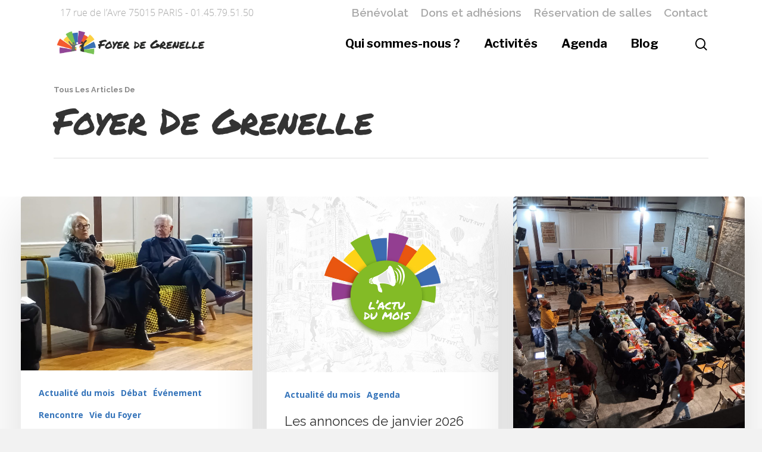

--- FILE ---
content_type: text/html; charset=UTF-8
request_url: http://www.foyerdegrenelle.org/author/admfdg/
body_size: 32249
content:
<!doctype html>

<html lang="fr-FR" class="no-js">
<head>

<!-- Meta Tags -->
<meta http-equiv="Content-Type" content="text/html; charset=UTF-8" />


	<meta name="viewport" content="width=device-width, initial-scale=1, maximum-scale=1, user-scalable=0" />

	

<!--Shortcut icon-->


	<!-- This site is optimized with the Yoast SEO plugin v14.9 - https://yoast.com/wordpress/plugins/seo/ -->
	<title>Foyer de Grenelle, auteur sur Foyer de Grenelle</title>
	<meta name="robots" content="index, follow, max-snippet:-1, max-image-preview:large, max-video-preview:-1" />
	<link rel="canonical" href="http://www.foyerdegrenelle.org/author/admfdg/" />
	<link rel="next" href="http://www.foyerdegrenelle.org/author/admfdg/page/2/" />
	<meta property="og:locale" content="fr_FR" />
	<meta property="og:type" content="profile" />
	<meta property="og:title" content="Foyer de Grenelle, auteur sur Foyer de Grenelle" />
	<meta property="og:url" content="http://www.foyerdegrenelle.org/author/admfdg/" />
	<meta property="og:site_name" content="Foyer de Grenelle" />
	<meta property="og:image" content="https://0.gravatar.com/avatar/f636965aae2bba56967eced732302bbe?s=500&#038;d=http%3A%2F%2Ffoyerdegrenelle2.nanodigitaldesign.com%2Fwp-content%2Fuploads%2F2019%2F04%2FgravFoyerdeGrenelle.png&#038;r=g" />
	<meta name="twitter:card" content="summary_large_image" />
	<script type="application/ld+json" class="yoast-schema-graph">{"@context":"https://schema.org","@graph":[{"@type":"WebSite","@id":"http://www.foyerdegrenelle.org/#website","url":"http://www.foyerdegrenelle.org/","name":"Foyer de Grenelle","description":"Ensemble &amp; diff\u00e9rents","potentialAction":[{"@type":"SearchAction","target":"http://www.foyerdegrenelle.org/?s={search_term_string}","query-input":"required name=search_term_string"}],"inLanguage":"fr-FR"},{"@type":"ProfilePage","@id":"http://www.foyerdegrenelle.org/author/admfdg/#webpage","url":"http://www.foyerdegrenelle.org/author/admfdg/","name":"Foyer de Grenelle, auteur sur Foyer de Grenelle","isPartOf":{"@id":"http://www.foyerdegrenelle.org/#website"},"inLanguage":"fr-FR","potentialAction":[{"@type":"ReadAction","target":["http://www.foyerdegrenelle.org/author/admfdg/"]}]},{"@type":"Person","@id":"http://www.foyerdegrenelle.org/#/schema/person/75e73e6c0d599c72a46899455fb0a461","name":"Foyer de Grenelle","image":{"@type":"ImageObject","@id":"http://www.foyerdegrenelle.org/#personlogo","inLanguage":"fr-FR","url":"http://0.gravatar.com/avatar/f636965aae2bba56967eced732302bbe?s=96&d=http%3A%2F%2Ffoyerdegrenelle2.nanodigitaldesign.com%2Fwp-content%2Fuploads%2F2019%2F04%2FgravFoyerdeGrenelle.png&r=g","caption":"Foyer de Grenelle"},"mainEntityOfPage":{"@id":"http://www.foyerdegrenelle.org/author/admfdg/#webpage"}}]}</script>
	<!-- / Yoast SEO plugin. -->


<link rel='dns-prefetch' href='//www.google.com' />
<link rel='dns-prefetch' href='//fonts.googleapis.com' />
<link rel='dns-prefetch' href='//s.w.org' />
<link rel="alternate" type="application/rss+xml" title="Foyer de Grenelle &raquo; Flux" href="http://www.foyerdegrenelle.org/feed/" />
<link rel="alternate" type="application/rss+xml" title="Foyer de Grenelle &raquo; Flux des commentaires" href="http://www.foyerdegrenelle.org/comments/feed/" />
<link rel="alternate" type="application/rss+xml" title="Foyer de Grenelle &raquo; Flux des articles écrits par Foyer de Grenelle" href="http://www.foyerdegrenelle.org/author/admfdg/feed/" />
		<script type="text/javascript">
			window._wpemojiSettings = {"baseUrl":"https:\/\/s.w.org\/images\/core\/emoji\/13.0.0\/72x72\/","ext":".png","svgUrl":"https:\/\/s.w.org\/images\/core\/emoji\/13.0.0\/svg\/","svgExt":".svg","source":{"concatemoji":"http:\/\/www.foyerdegrenelle.org\/wp-includes\/js\/wp-emoji-release.min.js?ver=5.5.17"}};
			!function(e,a,t){var n,r,o,i=a.createElement("canvas"),p=i.getContext&&i.getContext("2d");function s(e,t){var a=String.fromCharCode;p.clearRect(0,0,i.width,i.height),p.fillText(a.apply(this,e),0,0);e=i.toDataURL();return p.clearRect(0,0,i.width,i.height),p.fillText(a.apply(this,t),0,0),e===i.toDataURL()}function c(e){var t=a.createElement("script");t.src=e,t.defer=t.type="text/javascript",a.getElementsByTagName("head")[0].appendChild(t)}for(o=Array("flag","emoji"),t.supports={everything:!0,everythingExceptFlag:!0},r=0;r<o.length;r++)t.supports[o[r]]=function(e){if(!p||!p.fillText)return!1;switch(p.textBaseline="top",p.font="600 32px Arial",e){case"flag":return s([127987,65039,8205,9895,65039],[127987,65039,8203,9895,65039])?!1:!s([55356,56826,55356,56819],[55356,56826,8203,55356,56819])&&!s([55356,57332,56128,56423,56128,56418,56128,56421,56128,56430,56128,56423,56128,56447],[55356,57332,8203,56128,56423,8203,56128,56418,8203,56128,56421,8203,56128,56430,8203,56128,56423,8203,56128,56447]);case"emoji":return!s([55357,56424,8205,55356,57212],[55357,56424,8203,55356,57212])}return!1}(o[r]),t.supports.everything=t.supports.everything&&t.supports[o[r]],"flag"!==o[r]&&(t.supports.everythingExceptFlag=t.supports.everythingExceptFlag&&t.supports[o[r]]);t.supports.everythingExceptFlag=t.supports.everythingExceptFlag&&!t.supports.flag,t.DOMReady=!1,t.readyCallback=function(){t.DOMReady=!0},t.supports.everything||(n=function(){t.readyCallback()},a.addEventListener?(a.addEventListener("DOMContentLoaded",n,!1),e.addEventListener("load",n,!1)):(e.attachEvent("onload",n),a.attachEvent("onreadystatechange",function(){"complete"===a.readyState&&t.readyCallback()})),(n=t.source||{}).concatemoji?c(n.concatemoji):n.wpemoji&&n.twemoji&&(c(n.twemoji),c(n.wpemoji)))}(window,document,window._wpemojiSettings);
		</script>
		<style type="text/css">
img.wp-smiley,
img.emoji {
	display: inline !important;
	border: none !important;
	box-shadow: none !important;
	height: 1em !important;
	width: 1em !important;
	margin: 0 .07em !important;
	vertical-align: -0.1em !important;
	background: none !important;
	padding: 0 !important;
}
</style>
	<link rel='stylesheet' id='dashicons-css'  href='http://www.foyerdegrenelle.org/wp-includes/css/dashicons.min.css?ver=5.5.17' type='text/css' media='all' />
<link rel='stylesheet' id='menu-icons-extra-css'  href='http://www.foyerdegrenelle.org/wp-content/plugins/menu-icons/css/extra.min.css?ver=0.12.5' type='text/css' media='all' />
<link rel='stylesheet' id='wp-block-library-css'  href='http://www.foyerdegrenelle.org/wp-includes/css/dist/block-library/style.min.css?ver=5.5.17' type='text/css' media='all' />
<link rel='stylesheet' id='wpda_countdown_gutenberg_css-css'  href='http://www.foyerdegrenelle.org/wp-content/plugins/widget-countdown/includes/gutenberg/style.css?ver=5.5.17' type='text/css' media='all' />
<link rel='stylesheet' id='contact-form-7-css'  href='http://www.foyerdegrenelle.org/wp-content/plugins/contact-form-7/includes/css/styles.css?ver=5.2.2' type='text/css' media='all' />
<link rel='stylesheet' id='gc-fullcalender-layout-css'  href='http://www.foyerdegrenelle.org/wp-content/plugins/events-calendar-for-google/public/css/gc-fullcalender.css?ver=2.1.0' type='text/css' media='all' />
<link rel='stylesheet' id='gc-fc-events-css'  href='http://www.foyerdegrenelle.org/wp-content/plugins/events-calendar-for-google/public/css/gc-fullcalender-events.css?ver=2.1.0' type='text/css' media='all' />
<link rel='stylesheet' id='font-awesome-css'  href='http://www.foyerdegrenelle.org/wp-content/plugins/menu-icons/vendor/codeinwp/icon-picker/css/types/font-awesome.min.css?ver=4.7.0' type='text/css' media='all' />
<link rel='stylesheet' id='parent-style-css'  href='http://www.foyerdegrenelle.org/wp-content/themes/salient/style.css?ver=9.0.1' type='text/css' media='all' />
<link rel='stylesheet' id='rgs-css'  href='http://www.foyerdegrenelle.org/wp-content/themes/salient/css/rgs.css?ver=9.0.1' type='text/css' media='all' />
<link rel='stylesheet' id='main-styles-css'  href='http://www.foyerdegrenelle.org/wp-content/themes/salient-child/style.css?ver=9.0.1' type='text/css' media='all' />
<style id='main-styles-inline-css' type='text/css'>
html:not(.page-trans-loaded) { background-color: #ffffff; }
</style>
<link rel='stylesheet' id='magnific-css'  href='http://www.foyerdegrenelle.org/wp-content/themes/salient/css/magnific.css?ver=8.6.0' type='text/css' media='all' />
<!--[if lt IE 9]>
<link rel='stylesheet' id='nectar-ie8-css'  href='http://www.foyerdegrenelle.org/wp-content/themes/salient/css/ie8.css?ver=5.5.17' type='text/css' media='all' />
<![endif]-->
<link rel='stylesheet' id='responsive-css'  href='http://www.foyerdegrenelle.org/wp-content/themes/salient/css/responsive.css?ver=9.0.1' type='text/css' media='all' />
<link rel='stylesheet' id='select2-css'  href='http://www.foyerdegrenelle.org/wp-content/themes/salient/css/select2.css?ver=6.2' type='text/css' media='all' />
<link rel='stylesheet' id='skin-material-css'  href='http://www.foyerdegrenelle.org/wp-content/themes/salient/css/skin-material.css?ver=9.0.1' type='text/css' media='all' />
<link rel='stylesheet' id='js_composer_front-css'  href='http://www.foyerdegrenelle.org/wp-content/plugins/js_composer_salient/assets/css/js_composer.min.css?ver=5.5.2' type='text/css' media='all' />
<link rel='stylesheet' id='redux-google-fonts-salient_redux-css'  href='http://fonts.googleapis.com/css?family=Libre+Franklin%3A700%7CRaleway%3A500%2C700%2C600%2C100%2C400%2C400italic%7CPermanent+Marker%3A400%7CNunito%3A400%2C700%7COpen+Sans%3A700%7CMontserrat%3A500&#038;subset=latin-ext%2Clatin&#038;ver=1725377505' type='text/css' media='all' />
<script type='text/javascript' src='http://www.foyerdegrenelle.org/wp-includes/js/jquery/jquery.js?ver=1.12.4-wp' id='jquery-core-js'></script>
<script type='text/javascript' src='http://www.foyerdegrenelle.org/wp-content/plugins/events-calendar-for-google/public/js/gc-fullcalender.js?ver=2.1.0' id='gc-fullcalender-layout-js'></script>
<link rel="https://api.w.org/" href="http://www.foyerdegrenelle.org/wp-json/" /><link rel="alternate" type="application/json" href="http://www.foyerdegrenelle.org/wp-json/wp/v2/users/1" /><link rel="EditURI" type="application/rsd+xml" title="RSD" href="http://www.foyerdegrenelle.org/xmlrpc.php?rsd" />
<link rel="wlwmanifest" type="application/wlwmanifest+xml" href="http://www.foyerdegrenelle.org/wp-includes/wlwmanifest.xml" /> 
<meta name="generator" content="WordPress 5.5.17" />
<style>
		#category-posts-2-internal ul {padding: 0;}
#category-posts-2-internal .cat-post-item img {max-width: initial; max-height: initial; margin: initial;}
#category-posts-2-internal .cat-post-author {margin-bottom: 0;}
#category-posts-2-internal .cat-post-thumbnail {margin: 5px 10px 5px 0;}
#category-posts-2-internal .cat-post-item:before {content: ""; clear: both;}
#category-posts-2-internal .cat-post-excerpt-more {display: inline-block;}
#category-posts-2-internal .cat-post-item {list-style: none; margin: 3px 0 10px; padding: 3px 0;}
#category-posts-2-internal .cat-post-current .cat-post-title {font-weight: bold; text-transform: uppercase;}
#category-posts-2-internal [class*=cat-post-tax] {font-size: 0.85em;}
#category-posts-2-internal [class*=cat-post-tax] * {display:inline-block;}
#category-posts-2-internal .cat-post-item:after {content: ""; display: table;	clear: both;}
#category-posts-2-internal .cat-post-item .cat-post-title {overflow: hidden;text-overflow: ellipsis;white-space: initial;display: -webkit-box;-webkit-line-clamp: 2;-webkit-box-orient: vertical;padding-bottom: 0 !important;}
#category-posts-2-internal .cat-post-item:after {content: ""; display: table;	clear: both;}
#category-posts-2-internal .cat-post-thumbnail {display:block; float:left; margin:5px 10px 5px 0;}
#category-posts-2-internal .cat-post-crop {overflow:hidden;display:block;}
#category-posts-2-internal p {margin:5px 0 0 0}
#category-posts-2-internal li > div {margin:5px 0 0 0; clear:both;}
#category-posts-2-internal .dashicons {vertical-align:middle;}
#category-posts-2-internal .cat-post-thumbnail .cat-post-crop img {height: 150px;}
#category-posts-2-internal .cat-post-thumbnail .cat-post-crop img {width: 150px;}
#category-posts-2-internal .cat-post-thumbnail .cat-post-crop img {object-fit: cover; max-width: 100%; display: block;}
#category-posts-2-internal .cat-post-thumbnail .cat-post-crop-not-supported img {width: 100%;}
#category-posts-2-internal .cat-post-thumbnail {max-width:100%;}
#category-posts-2-internal .cat-post-item img {margin: initial;}
</style>
		<script type="text/javascript"> var root = document.getElementsByTagName( "html" )[0]; root.setAttribute( "class", "js" ); </script><style type="text/css">body a{color:#3574ba;}#header-outer:not([data-lhe="animated_underline"]) header#top nav > ul > li > a:hover,#header-outer:not([data-lhe="animated_underline"]) header#top nav .sf-menu > li.sfHover > a,header#top nav > ul > li.button_bordered > a:hover,#header-outer:not([data-lhe="animated_underline"]) header#top nav .sf-menu li.current-menu-item > a,header#top nav .sf-menu li.current_page_item > a .sf-sub-indicator i,header#top nav .sf-menu li.current_page_ancestor > a .sf-sub-indicator i,#header-outer:not([data-lhe="animated_underline"]) header#top nav .sf-menu li.current_page_ancestor > a,#header-outer:not([data-lhe="animated_underline"]) header#top nav .sf-menu li.current-menu-ancestor > a,#header-outer:not([data-lhe="animated_underline"]) header#top nav .sf-menu li.current_page_item > a,body header#top nav .sf-menu li.current_page_item > a .sf-sub-indicator [class^="icon-"],header#top nav .sf-menu li.current_page_ancestor > a .sf-sub-indicator [class^="icon-"],.sf-menu li ul li.sfHover > a .sf-sub-indicator [class^="icon-"],#header-outer:not(.transparent) #social-in-menu a i:after,.testimonial_slider[data-rating-color="accent-color"] .star-rating .filled:before,ul.sf-menu > li > a:hover > .sf-sub-indicator i,ul.sf-menu > li > a:active > .sf-sub-indicator i,ul.sf-menu > li.sfHover > a > .sf-sub-indicator i,.sf-menu ul li.current_page_item > a,.sf-menu ul li.current-menu-ancestor > a,.sf-menu ul li.current_page_ancestor > a,.sf-menu ul a:focus,.sf-menu ul a:hover,.sf-menu ul a:active,.sf-menu ul li:hover > a,.sf-menu ul li.sfHover > a,.sf-menu li ul li a:hover,.sf-menu li ul li.sfHover > a,#footer-outer a:hover,.recent-posts .post-header a:hover,article.post .post-header a:hover,article.result a:hover,article.post .post-header h2 a,.single article.post .post-meta a:hover,.comment-list .comment-meta a:hover,label span,.wpcf7-form p span,.icon-3x[class^="icon-"],.icon-3x[class*=" icon-"],.icon-tiny[class^="icon-"],body .circle-border,article.result .title a,.home .blog-recent:not([data-style="list_featured_first_row"]) .col .post-header a:hover,.home .blog-recent .col .post-header h3 a,#single-below-header a:hover,header#top #logo:hover,.sf-menu > li.current_page_ancestor > a > .sf-sub-indicator [class^="icon-"],.sf-menu > li.current-menu-ancestor > a > .sf-sub-indicator [class^="icon-"],body #mobile-menu li.open > a [class^="icon-"],.pricing-column h3,.pricing-table[data-style="flat-alternative"] .pricing-column.accent-color h4,.pricing-table[data-style="flat-alternative"] .pricing-column.accent-color .interval,.comment-author a:hover,.project-attrs li i,#footer-outer #copyright li a i:hover,.col:hover > [class^="icon-"].icon-3x.accent-color.alt-style.hovered,.col:hover > [class*=" icon-"].icon-3x.accent-color.alt-style.hovered,#header-outer .widget_shopping_cart .cart_list a,.woocommerce .star-rating,.woocommerce form .form-row .required,.woocommerce-page form .form-row .required,body #header-secondary-outer #social a:hover i,.woocommerce ul.products li.product .price,.woocommerce-page ul.products li.product .price,.nectar-milestone .number.accent-color,header#top nav > ul > li.megamenu > ul > li > a:hover,header#top nav > ul > li.megamenu > ul > li.sfHover > a,body #portfolio-nav a:hover i,span.accent-color,.nectar-love:hover i,.nectar-love.loved i,.portfolio-items .nectar-love:hover i,.portfolio-items .nectar-love.loved i,body .hovered .nectar-love i,header#top nav ul #nectar-user-account a:hover span,header#top nav ul #search-btn a:hover span,header#top nav ul .slide-out-widget-area-toggle a:hover span,body:not(.material) #search-outer #search #close a span:hover,.carousel-wrap[data-full-width="true"] .carousel-heading a:hover i,#search-outer .ui-widget-content li:hover a .title,#search-outer .ui-widget-content .ui-state-hover .title,#search-outer .ui-widget-content .ui-state-focus .title,.portfolio-filters-inline .container ul li a.active,body [class^="icon-"].icon-default-style,.single-post #single-below-header.fullscreen-header .icon-salient-heart-2,.svg-icon-holder[data-color="accent-color"],.team-member a.accent-color:hover,.ascend .comment-list .reply a,.wpcf7-form .wpcf7-not-valid-tip,.text_on_hover.product .add_to_cart_button,.blog-recent[data-style="minimal"] .col > span,.blog-recent[data-style="title_only"] .col:hover .post-header .title,.woocommerce-checkout-review-order-table .product-info .amount,.tabbed[data-style="minimal"] > ul li a.active-tab,.masonry.classic_enhanced article.post .post-meta a:hover i,.blog-recent[data-style*="classic_enhanced"] .post-meta a:hover i,.blog-recent[data-style*="classic_enhanced"] .post-meta .icon-salient-heart-2.loved,.masonry.classic_enhanced article.post .post-meta .icon-salient-heart-2.loved,.single #single-meta ul li:not(.meta-share-count):hover i,.single #single-meta ul li:not(.meta-share-count):hover a,.single #single-meta ul li:not(.meta-share-count):hover span,.single #single-meta ul li.meta-share-count .nectar-social a:hover i,#project-meta #single-meta ul li > a,#project-meta ul li.meta-share-count .nectar-social a:hover i,#project-meta ul li:not(.meta-share-count):hover i,#project-meta ul li:not(.meta-share-count):hover span,div[data-style="minimal"] .toggle:hover h3 a,div[data-style="minimal"] .toggle.open h3 a,.nectar-icon-list[data-icon-style="border"][data-icon-color="accent-color"] .list-icon-holder[data-icon_type="numerical"] span,.nectar-icon-list[data-icon-color="accent-color"][data-icon-style="border"] .content h4,body[data-dropdown-style="minimal"] #header-outer .woocommerce.widget_shopping_cart .cart_list li a.remove,body[data-dropdown-style="minimal"] #header-outer .woocommerce.widget_shopping_cart .cart_list li a.remove,.post-area.standard-minimal article.post .post-meta .date a,.post-area.standard-minimal article.post .post-header h2 a:hover,.post-area.standard-minimal article.post .more-link:hover span,.post-area.standard-minimal article.post .more-link span:after,.post-area.standard-minimal article.post .minimal-post-meta a:hover,body #pagination .page-numbers.prev:hover,body #pagination .page-numbers.next:hover,html body .woocommerce-pagination a.page-numbers:hover,body .woocommerce-pagination a.page-numbers:hover,body #pagination a.page-numbers:hover,.nectar-slide-in-cart .widget_shopping_cart .cart_list a,.sf-menu ul li.open-submenu > a,.woocommerce p.stars a:hover,.woocommerce .material.product .product-wrap .product-add-to-cart a:hover,.woocommerce .material.product .product-wrap .product-add-to-cart a:hover > span,.woocommerce-MyAccount-navigation ul li.is-active a:before,.woocommerce-MyAccount-navigation ul li:hover a:before,.woocommerce.ascend .price_slider_amount button.button[type="submit"],html .ascend.woocommerce #sidebar div ul li a:hover,html .ascend.woocommerce #sidebar div ul li.current-cat > a,.woocommerce .widget_layered_nav ul li.chosen a:after,.woocommerce-page .widget_layered_nav ul li.chosen a:after,[data-style="list_featured_first_row"] .meta-category a,body[data-form-submit="see-through"] input[type=submit],body[data-form-submit="see-through"] button[type=submit],#header-outer[data-format="left-header"] .sf-menu .sub-menu .current-menu-item > a,.nectar_icon_wrap[data-color="accent-color"] i,.nectar_team_member_close .inner:before,body[data-dropdown-style="minimal"]:not([data-header-format="left-header"]) header#top nav > ul > li.megamenu > ul > li > ul > li.has-ul > a:hover,body:not([data-header-format="left-header"]) header#top nav > ul > li.megamenu > ul > li > ul > li.has-ul > a:hover,.masonry.material .masonry-blog-item .meta-category a,.post-area.featured_img_left .meta-category a,body[data-dropdown-style="minimal"] #header-outer:not([data-format="left-header"]) header#top nav > ul > li.megamenu ul ul li.current-menu-item.has-ul > a,body[data-dropdown-style="minimal"] #header-outer:not([data-format="left-header"]) header#top nav > ul > li.megamenu ul ul li.current-menu-ancestor.has-ul > a,body .wpb_row .span_12 .portfolio-filters-inline[data-color-scheme="accent-color-underline"].full-width-section a.active,body .wpb_row .span_12 .portfolio-filters-inline[data-color-scheme="accent-color-underline"].full-width-section a:hover,.material .comment-list .reply a:hover,.related-posts[data-style="material"] .meta-category a,body[data-dropdown-style="minimal"].material:not([data-header-color="custom"]) #header-outer:not([data-format="left-header"]) header#top nav >ul >li:not(.megamenu) ul.cart_list a:hover,body.material #header-outer:not(.transparent) .cart-outer:hover .cart-menu-wrap .icon-salient-cart,.material .widget li:not(.has-img) a:hover .post-title,.material #sidebar .widget li:not(.has-img) a:hover .post-title,.material .container-wrap #author-bio #author-info a:hover,.material #sidebar .widget ul[data-style="featured-image-left"] li a:hover .post-title,body.material .tabbed[data-color-scheme="accent-color"][data-style="minimal"]:not(.using-icons) >ul li:not(.cta-button) a:hover,body.material .tabbed[data-color-scheme="accent-color"][data-style="minimal"]:not(.using-icons) >ul li:not(.cta-button) a.active-tab,body.material .widget:not(.nectar_popular_posts_widget):not(.recent_posts_extra_widget) li a:hover,.material .widget .tagcloud a,.material #sidebar .widget .tagcloud a,.single.material .post-area .content-inner > .post-tags a,.tabbed[data-style*="material"][data-color-scheme="accent-color"] ul.wpb_tabs_nav li a:not(.active-tab):hover,body.material .nectar-button.see-through.accent-color[data-color-override="false"],div[data-style="minimal_small"] .toggle.accent-color > h3 a:hover,div[data-style="minimal_small"] .toggle.accent-color.open > h3 a,.nectar_single_testimonial[data-color="accent-color"] p span.open-quote,.nectar-quick-view-box .star-rating,.minimal.product .product-wrap .normal.icon-salient-cart[class*=" icon-"],.minimal.product .product-wrap i,.minimal.product .product-wrap .normal.icon-salient-m-eye,.woocommerce-account .woocommerce > #customer_login .nectar-form-controls .control.active,.woocommerce-account .woocommerce > #customer_login .nectar-form-controls .control:hover,.products li.product.minimal .product-add-to-cart .loading:after,.widget_search .search-form button[type=submit] .icon-salient-search,body.search-no-results .search-form button[type=submit] .icon-salient-search,.woocommerce #review_form #respond p.comment-notes span.required,.nectar-icon-list[data-icon-color="accent-color"] .nectar-icon-list-item .list-icon-holder[data-icon_type="numerical"]{color:#3574ba!important;}.col:not(.post-area):not(.span_12):not(#sidebar):hover [class^="icon-"].icon-3x.accent-color.alt-style.hovered,body .col:not(.post-area):not(.span_12):not(#sidebar):hover a [class*=" icon-"].icon-3x.accent-color.alt-style.hovered,.ascend #header-outer:not(.transparent) .cart-outer:hover .cart-menu-wrap:not(.has_products) .icon-salient-cart{color:#3574ba!important;}.nectar_icon_wrap .svg-icon-holder[data-color="accent-color"] svg path{stroke:#3574ba!important;}.orbit-wrapper div.slider-nav span.right,.orbit-wrapper div.slider-nav span.left,.flex-direction-nav a,.jp-play-bar,.jp-volume-bar-value,.jcarousel-prev:hover,.jcarousel-next:hover,.portfolio-items .col[data-default-color="true"] .work-item:not(.style-3) .work-info-bg,.portfolio-items .col[data-default-color="true"] .bottom-meta,.portfolio-filters a,.portfolio-filters #sort-portfolio,.project-attrs li span,.progress li span,.nectar-progress-bar span,#footer-outer #footer-widgets .col .tagcloud a:hover,#sidebar .widget .tagcloud a:hover,article.post .more-link span:hover,#fp-nav.tooltip ul li .fp-tooltip .tooltip-inner,article.post.quote .post-content .quote-inner,article.post.link .post-content .link-inner,#pagination .next a:hover,#pagination .prev a:hover,.comment-list .reply a:hover,input[type=submit]:hover,input[type="button"]:hover,#footer-outer #copyright li a.vimeo:hover,#footer-outer #copyright li a.behance:hover,.toggle.open h3 a,.tabbed > ul li a.active-tab,[class*=" icon-"],.icon-normal,.bar_graph li span,.nectar-button[data-color-override="false"].regular-button,.nectar-button.tilt.accent-color,body .swiper-slide .button.transparent_2 a.primary-color:hover,#footer-outer #footer-widgets .col input[type="submit"],.carousel-prev:hover,.carousel-next:hover,body .products-carousel .carousel-next:hover,body .products-carousel .carousel-prev:hover,.blog-recent .more-link span:hover,.post-tags a:hover,.pricing-column.highlight h3,.pricing-table[data-style="flat-alternative"] .pricing-column.highlight h3 .highlight-reason,.pricing-table[data-style="flat-alternative"] .pricing-column.accent-color:before,#to-top:hover,#to-top.dark:hover,body[data-button-style*="rounded"] #to-top:after,#pagination a.page-numbers:hover,#pagination span.page-numbers.current,.single-portfolio .facebook-share a:hover,.single-portfolio .twitter-share a:hover,.single-portfolio .pinterest-share a:hover,.single-post .facebook-share a:hover,.single-post .twitter-share a:hover,.single-post .pinterest-share a:hover,.mejs-controls .mejs-time-rail .mejs-time-current,.mejs-controls .mejs-volume-button .mejs-volume-slider .mejs-volume-current,.mejs-controls .mejs-horizontal-volume-slider .mejs-horizontal-volume-current,article.post.quote .post-content .quote-inner,article.post.link .post-content .link-inner,article.format-status .post-content .status-inner,article.post.format-aside .aside-inner,body #header-secondary-outer #social li a.behance:hover,body #header-secondary-outer #social li a.vimeo:hover,#sidebar .widget:hover [class^="icon-"].icon-3x,.woocommerce-page button.single_add_to_cart_button,article.post.quote .content-inner .quote-inner .whole-link,.masonry.classic_enhanced article.post.quote.wide_tall .post-content a:hover .quote-inner,.masonry.classic_enhanced article.post.link.wide_tall .post-content a:hover .link-inner,.iosSlider .prev_slide:hover,.iosSlider .next_slide:hover,body [class^="icon-"].icon-3x.alt-style.accent-color,body [class*=" icon-"].icon-3x.alt-style.accent-color,#slide-out-widget-area,#slide-out-widget-area-bg.fullscreen,#slide-out-widget-area-bg.fullscreen-alt .bg-inner,#header-outer .widget_shopping_cart a.button,#header-outer a.cart-contents .cart-wrap span,#header-outer a#mobile-cart-link .cart-wrap span,.swiper-slide .button.solid_color a,.swiper-slide .button.solid_color_2 a,.portfolio-filters,button[type=submit]:hover,header#top nav ul .slide-out-widget-area-toggle a:hover i.lines,header#top nav ul .slide-out-widget-area-toggle a:hover i.lines:after,header#top nav ul .slide-out-widget-area-toggle a:hover i.lines:before,header#top nav ul .slide-out-widget-area-toggle[data-icon-animation="simple-transform"] a:hover i.lines-button:after,#buddypress a.button:focus,.text_on_hover.product a.added_to_cart,.woocommerce div.product .woocommerce-tabs .full-width-content ul.tabs li a:after,.woocommerce-cart .wc-proceed-to-checkout a.checkout-button,.woocommerce #order_review #payment #place_order,.woocommerce .span_4 input[type="submit"].checkout-button,.portfolio-filters-inline[data-color-scheme="accent-color"],.select2-container .select2-choice:hover,.select2-dropdown-open .select2-choice,header#top nav > ul > li.button_solid_color > a:before,#header-outer.transparent header#top nav > ul > li.button_solid_color > a:before,.tabbed[data-style*="minimal"] > ul li a:after,.twentytwenty-handle,.twentytwenty-horizontal .twentytwenty-handle:before,.twentytwenty-horizontal .twentytwenty-handle:after,.twentytwenty-vertical .twentytwenty-handle:before,.twentytwenty-vertical .twentytwenty-handle:after,.masonry.classic_enhanced .posts-container article .meta-category a:hover,.blog-recent[data-style*="classic_enhanced"] .meta-category a:hover,.masonry.classic_enhanced .posts-container article .video-play-button,.bottom_controls #portfolio-nav .controls li a i:after,.bottom_controls #portfolio-nav ul:first-child li#all-items a:hover i,.nectar_video_lightbox.nectar-button[data-color="default-accent-color"],.nectar_video_lightbox.nectar-button[data-color="transparent-accent-color"]:hover,.testimonial_slider[data-style="multiple_visible"][data-color*="accent-color"] .flickity-page-dots .dot.is-selected:before,.testimonial_slider[data-style="multiple_visible"][data-color*="accent-color"] blockquote.is-selected p,.nectar-recent-posts-slider .container .strong span:before,#page-header-bg[data-post-hs="default_minimal"] .inner-wrap > a:hover,.single .heading-title[data-header-style="default_minimal"] .meta-category a:hover,body.single-post .sharing-default-minimal .nectar-love.loved,.nectar-fancy-box:after,.divider-small-border[data-color="accent-color"],.divider-border[data-color="accent-color"],div[data-style="minimal"] .toggle.open h3 i:after,div[data-style="minimal"] .toggle:hover h3 i:after,div[data-style="minimal"] .toggle.open h3 i:before,div[data-style="minimal"] .toggle:hover h3 i:before,.nectar-animated-title[data-color="accent-color"] .nectar-animated-title-inner:after,#fp-nav:not(.light-controls).tooltip_alt ul li a span:after,#fp-nav.tooltip_alt ul li a span:after,.nectar-video-box[data-color="default-accent-color"] a.nectar_video_lightbox,body .nectar-video-box[data-color="default-accent-color"][data-hover="zoom_button"] a.nectar_video_lightbox:after,.span_12.dark .owl-theme .owl-dots .owl-dot.active span,.span_12.dark .owl-theme .owl-dots .owl-dot:hover span,.nectar_image_with_hotspots[data-stlye="color_pulse"][data-color="accent-color"] .nectar_hotspot,.nectar_image_with_hotspots .nectar_hotspot_wrap .nttip .tipclose span:before,.nectar_image_with_hotspots .nectar_hotspot_wrap .nttip .tipclose span:after,.portfolio-filters-inline[data-color-scheme="accent-color-underline"] a:after,body[data-dropdown-style="minimal"] #header-outer header#top nav > ul > li:not(.megamenu) ul a:hover,body[data-dropdown-style="minimal"] #header-outer header#top nav > ul > li:not(.megamenu) li.sfHover > a,body[data-dropdown-style="minimal"] #header-outer:not([data-format="left-header"]) header#top nav > ul > li:not(.megamenu) li.sfHover > a,body[data-dropdown-style="minimal"] header#top nav > ul > li.megamenu > ul ul li a:hover,body[data-dropdown-style="minimal"] header#top nav > ul > li.megamenu > ul ul li.sfHover > a,body[data-dropdown-style="minimal"]:not([data-header-format="left-header"]) header#top nav > ul > li.megamenu > ul ul li.current-menu-item > a,body[data-dropdown-style="minimal"] #header-outer .widget_shopping_cart a.button,body[data-dropdown-style="minimal"] #header-secondary-outer ul > li:not(.megamenu) li.sfHover > a,body[data-dropdown-style="minimal"] #header-secondary-outer ul > li:not(.megamenu) ul a:hover,.nectar-recent-posts-single_featured .strong a,.post-area.standard-minimal article.post .more-link span:before,.nectar-slide-in-cart .widget_shopping_cart a.button,body[data-header-format="left-header"] #header-outer[data-lhe="animated_underline"] header#top nav ul li:not([class*="button_"]) > a span:after,.woocommerce .material.product .add_to_cart_button,body nav.woocommerce-pagination span.page-numbers.current,body[data-dropdown-style="minimal"] #header-outer:not([data-format="left-header"]) header#top nav > ul > li:not(.megamenu) ul a:hover,body[data-form-submit="regular"] input[type=submit],body[data-form-submit="regular"] button[type=submit],body[data-form-submit="see-through"] input[type=submit]:hover,body[data-form-submit="see-through"] button[type=submit]:hover,body[data-form-submit="see-through"] .container-wrap .span_12.light input[type=submit]:hover,body[data-form-submit="see-through"] .container-wrap .span_12.light button[type=submit]:hover,body[data-form-submit="regular"] .container-wrap .span_12.light input[type=submit]:hover,body[data-form-submit="regular"] .container-wrap .span_12.light button[type=submit]:hover,.masonry.material .masonry-blog-item .meta-category a:before,.related-posts[data-style="material"] .meta-category a:before,.post-area.featured_img_left .meta-category a:before,.material.masonry .masonry-blog-item .video-play-button,.nectar_icon_wrap[data-style="border-animation"][data-color="accent-color"]:not([data-draw="true"]) .nectar_icon:hover,body[data-dropdown-style="minimal"] #header-outer:not([data-format="left-header"]) header#top nav > ul > li:not(.megamenu) ul li.current-menu-item > a,body[data-dropdown-style="minimal"] #header-outer:not([data-format="left-header"]) header#top nav > ul > li:not(.megamenu) ul li.current-menu-ancestor > a,.nectar-social-sharing-fixed > a:before,.nectar-social-sharing-fixed .nectar-social a,body.material #page-header-bg.fullscreen-header .inner-wrap >a,.masonry.material .quote-inner:before,.masonry.material .link-inner:before,.tabbed[data-style="minimal_alt"] .magic-line,.nectar-google-map[data-nectar-marker-color="accent-color"] .animated-dot .middle-dot,.nectar-leaflet-map[data-nectar-marker-color="accent-color"] .animated-dot .middle-dot,.nectar-google-map[data-nectar-marker-color="accent-color"] .animated-dot div[class*="signal"],.nectar-leaflet-map[data-nectar-marker-color="accent-color"] .animated-dot div[class*="signal"],.nectar_video_lightbox.play_button_with_text[data-color="default-accent-color"] span.play > .inner-wrap:before,.nectar-hor-list-item[data-color="accent-color"]:before,body.material #slide-out-widget-area-bg.slide-out-from-right,.widget .material .widget .tagcloud a:before,.material #sidebar .widget .tagcloud a:before,.single .post-area .content-inner > .post-tags a:before,.auto_meta_overlaid_spaced article.post.quote .n-post-bg:after,.auto_meta_overlaid_spaced article.post.link .n-post-bg:after,.post-area.featured_img_left .posts-container .article-content-wrap .video-play-button,.post-area.featured_img_left article.post .quote-inner:before,.post-area.featured_img_left .link-inner:before,.nectar-recent-posts-single_featured.multiple_featured .controls li:after,.nectar-recent-posts-single_featured.multiple_featured .controls li.active:before,[data-style="list_featured_first_row"] .meta-category a:before,.tabbed[data-style*="material"][data-color-scheme="accent-color"] ul:after,.nectar-fancy-box[data-color="accent-color"]:not([data-style="default"]) .box-bg:after,div[data-style="minimal_small"] .toggle.accent-color > h3:after,body.material[data-button-style^="rounded"] .nectar-button.see-through.accent-color[data-color-override="false"] i,.portfolio-items .col.nectar-new-item .inner-wrap:before,body.material .nectar-video-box[data-color="default-accent-color"] a.nectar_video_lightbox:before,.nectar_team_member_overlay .team_member_details .bio-inner .mobile-close:before,.nectar_team_member_overlay .team_member_details .bio-inner .mobile-close:after,.fancybox-navigation button:hover:before,ul.products li.minimal.product span.onsale,.span_12.dark .nectar-woo-flickity[data-controls="arrows-and-text"] .nectar-woo-carousel-top a:after,.woocommerce span.onsale .nectar-quick-view-box .onsale,.nectar-quick-view-box .onsale,.woocommerce-page .nectar-quick-view-box .onsale,.nectar-quick-view-box .cart .quantity input.plus:hover,.nectar-quick-view-box .cart .quantity input.minus:hover,.woocommerce .cart .quantity input.plus:hover,.woocommerce .cart .quantity input.minus:hover,body .nectar-quick-view-box .single_add_to_cart_button,.woocommerce .classic .add_to_cart_button,.woocommerce .classic .product-add-to-cart a.button,.text_on_hover.product .nectar_quick_view,body.original li.bypostauthor .comment-body:before,.widget_layered_nav ul.yith-wcan-label li a:hover,.widget_layered_nav ul.yith-wcan-label li.chosen a{background-color:#3574ba!important;}.col:hover > [class^="icon-"].icon-3x:not(.alt-style).accent-color.hovered,.col:hover > [class*=" icon-"].icon-3x:not(.alt-style).accent-color.hovered,body .nectar-button.see-through-2[data-hover-color-override="false"]:hover,.col:not(.post-area):not(.span_12):not(#sidebar):hover [class^="icon-"].icon-3x:not(.alt-style).accent-color.hovered,.col:not(.post-area):not(.span_12):not(#sidebar):hover a [class*=" icon-"].icon-3x:not(.alt-style).accent-color.hovered{background-color:#3574ba!important;}.nectar-highlighted-text em:before,.nectar_icon_wrap[data-style="soft-bg"][data-color="accent-color"] .nectar_icon:before{background-color:#3574ba;}body.material[data-button-style^="rounded"] .nectar-button.see-through.accent-color[data-color-override="false"] i:after{box-shadow:#3574ba 0 8px 15px;opacity:0.24;}.nectar-fancy-box[data-style="color_box_hover"][data-color="accent-color"]:hover:before{box-shadow:0 30px 90px #3574ba;}.woocommerce.material .widget_price_filter .ui-slider .ui-slider-handle:before,.material.woocommerce-page .widget_price_filter .ui-slider .ui-slider-handle:before{box-shadow:0 0 0 10px #3574ba inset;}.woocommerce.material .widget_price_filter .ui-slider .ui-slider-handle.ui-state-active:before,.material.woocommerce-page .widget_price_filter .ui-slider .ui-slider-handle.ui-state-active:before{box-shadow:0 0 0 2px #3574ba inset;}.woocommerce #sidebar .widget_layered_nav ul.yith-wcan-color li.chosen a{box-shadow:0 0 0 2px #3574ba,inset 0 0 0 3px #fff;}.woocommerce #sidebar .widget_layered_nav ul.yith-wcan-color li a:hover{box-shadow:0 0 0 2px #3574ba,0px 8px 20px rgba(0,0,0,0.2),inset 0 0 0 3px #fff;}.nectar-leaflet-map[data-nectar-marker-color="accent-color"] .nectar-leaflet-pin{border:10px solid #3574ba;}.woocommerce-account .woocommerce > #customer_login .nectar-form-controls .control{background-image:linear-gradient(to right,#3574ba 0,#3574ba 100%);}#search-results article.result .title a{background-image:linear-gradient(to right,#3574ba 0,#3574ba 100%);}.tabbed[data-style*="material"][data-color-scheme="accent-color"] ul li a.active-tab:after{box-shadow:0 18px 50px #3574ba;}.bottom_controls #portfolio-nav ul:first-child li#all-items a:hover i{box-shadow:-.6em 0 #3574ba,-.6em .6em #3574ba,.6em 0 #3574ba,.6em -.6em #3574ba,0 -.6em #3574ba,-.6em -.6em #3574ba,0 .6em #3574ba,.6em .6em #3574ba;}.tabbed > ul li a.active-tab,body[data-form-style="minimal"] label:after,body .recent_projects_widget a:hover img,.recent_projects_widget a:hover img,#sidebar #flickr a:hover img,body .nectar-button.see-through-2[data-hover-color-override="false"]:hover,#footer-outer #flickr a:hover img,#featured article .post-title a:hover,#header-outer[data-lhe="animated_underline"] header#top nav > ul > li > a:after,body #featured article .post-title a:hover,div.wpcf7-validation-errors,.select2-container .select2-choice:hover,.select2-dropdown-open .select2-choice,body:not(.original) li.bypostauthor img.avatar,#header-outer:not(.transparent) header#top nav > ul > li.button_bordered > a:hover:before,.single #single-meta ul li:not(.meta-share-count):hover a,.single #project-meta ul li:not(.meta-share-count):hover a,div[data-style="minimal"] .toggle.default.open i,div[data-style="minimal"] .toggle.default:hover i,div[data-style="minimal"] .toggle.accent-color.open i,div[data-style="minimal"] .toggle.accent-color:hover i,.nectar_image_with_hotspots .nectar_hotspot_wrap .nttip .tipclose,body[data-button-style="rounded"] #pagination > a:hover,body[data-form-submit="see-through"] input[type=submit],body[data-form-submit="see-through"] button[type=submit],.nectar_icon_wrap[data-style="border-basic"][data-color="accent-color"] .nectar_icon,.nectar_icon_wrap[data-style="border-animation"][data-color="accent-color"]:not([data-draw="true"]) .nectar_icon,.nectar_icon_wrap[data-style="border-animation"][data-color="accent-color"][data-draw="true"]:hover .nectar_icon,.span_12.dark .nectar_video_lightbox.play_button_with_text[data-color="default-accent-color"] span.play:before,.span_12.dark .nectar_video_lightbox.play_button_with_text[data-color="default-accent-color"] span.play:after,.material #header-secondary-outer[data-lhe="animated_underline"] nav >ul.sf-menu >li >a:after,.material blockquote::before,body.material .nectar-button.see-through.accent-color[data-color-override="false"],.woocommerce-page.material .widget_price_filter .ui-slider .ui-slider-handle,.woocommerce-account[data-form-submit="see-through"] .woocommerce-form-login button.button,.woocommerce-account[data-form-submit="see-through"] .woocommerce-form-register button.button{border-color:#3574ba!important;}.material input[type=text]:focus,.material textarea:focus,.material input[type=email]:focus,.material input[type=search]:focus,.material input[type=password]:focus,.material input[type=tel]:focus,.material input[type=url]:focus,.material input[type=date]:focus,.row .col .wp-caption .wp-caption-text,.material.woocommerce-page input#coupon_code:focus{border-color:#3574ba;}body[data-form-style="minimal"] input[type=text]:focus,body[data-form-style="minimal"] textarea:focus,body[data-form-style="minimal"] input[type=email]:focus,body[data-form-style="minimal"] input[type=search]:focus,body[data-form-style="minimal"] input[type=password]:focus,body[data-form-style="minimal"] input[type=tel]:focus,body[data-form-style="minimal"] input[type=url]:focus,body[data-form-style="minimal"] input[type=date]:focus,.single-product .product[data-gallery-style="left_thumb_sticky"] .product-thumbs .flickity-slider .thumb.is-nav-selected img,.single-product:not(.mobile) .product[data-gallery-style="left_thumb_sticky"] .product-thumbs .thumb a.active img{border-color:#3574ba!important;}@media only screen and (max-width:768px){.woocommerce-page table.cart a.remove{background-color:#3574ba!important;}}#fp-nav:not(.light-controls).tooltip_alt ul li a.active span,#fp-nav.tooltip_alt ul li a.active span{box-shadow:inset 0 0 0 2px #3574ba;-webkit-box-shadow:inset 0 0 0 2px #3574ba;}.default-loading-icon:before{border-top-color:#3574ba!important;}#header-outer a.cart-contents span:before,#fp-nav.tooltip ul li .fp-tooltip .tooltip-inner:after{border-color:transparent #3574ba!important;}body .col:not(.post-area):not(.span_12):not(#sidebar):hover .hovered .circle-border,body #sidebar .widget:hover .circle-border,body .testimonial_slider[data-style="multiple_visible"][data-color*="accent-color"] blockquote .bottom-arrow:after,body .dark .testimonial_slider[data-style="multiple_visible"][data-color*="accent-color"] blockquote .bottom-arrow:after,.portfolio-items[data-ps="6"] .bg-overlay,.portfolio-items[data-ps="6"].no-masonry .bg-overlay,.nectar_team_member_close .inner,.nectar_team_member_overlay .team_member_details .bio-inner .mobile-close{border-color:#3574ba;}.widget .nectar_widget[class*="nectar_blog_posts_"] .arrow-circle svg circle,.nectar-woo-flickity[data-controls="arrows-and-text"] .flickity-prev-next-button svg circle.time{stroke:#3574ba;}.gallery a:hover img{border-color:#3574ba!important;}@media only screen and (min-width :1px) and (max-width :1000px){body #featured article .post-title > a{background-color:#3574ba;}body #featured article .post-title > a{border-color:#3574ba;}}.nectar-button.regular-button.extra-color-1,.nectar-button.tilt.extra-color-1{background-color:#e8540d!important;}.icon-3x[class^="icon-"].extra-color-1:not(.alt-style),.icon-tiny[class^="icon-"].extra-color-1,.icon-3x[class*=" icon-"].extra-color-1:not(.alt-style),body .icon-3x[class*=" icon-"].extra-color-1:not(.alt-style) .circle-border,#header-outer .widget_shopping_cart .cart_list li a.remove,#header-outer .woocommerce.widget_shopping_cart .cart_list li a.remove,.nectar-milestone .number.extra-color-1,span.extra-color-1,.team-member ul.social.extra-color-1 li a,.stock.out-of-stock,body [class^="icon-"].icon-default-style.extra-color-1,body [class^="icon-"].icon-default-style[data-color="extra-color-1"],.team-member a.extra-color-1:hover,.pricing-table[data-style="flat-alternative"] .pricing-column.highlight.extra-color-1 h3,.pricing-table[data-style="flat-alternative"] .pricing-column.extra-color-1 h4,.pricing-table[data-style="flat-alternative"] .pricing-column.extra-color-1 .interval,.svg-icon-holder[data-color="extra-color-1"],div[data-style="minimal"] .toggle.extra-color-1:hover h3 a,div[data-style="minimal"] .toggle.extra-color-1.open h3 a,.nectar-icon-list[data-icon-style="border"][data-icon-color="extra-color-1"] .list-icon-holder[data-icon_type="numerical"] span,.nectar-icon-list[data-icon-color="extra-color-1"][data-icon-style="border"] .content h4,.nectar_icon_wrap[data-color="extra-color-1"] i,body .wpb_row .span_12 .portfolio-filters-inline[data-color-scheme="extra-color-1-underline"].full-width-section a.active,body .wpb_row .span_12 .portfolio-filters-inline[data-color-scheme="extra-color-1-underline"].full-width-section a:hover,.testimonial_slider[data-rating-color="extra-color-1"] .star-rating .filled:before,header#top nav > ul > li.button_bordered_2 > a:hover,body.material .tabbed[data-color-scheme="extra-color-1"][data-style="minimal"]:not(.using-icons) >ul li:not(.cta-button) a:hover,body.material .tabbed[data-color-scheme="extra-color-1"][data-style="minimal"]:not(.using-icons) >ul li:not(.cta-button) a.active-tab,.tabbed[data-style*="material"][data-color-scheme="extra-color-1"] ul li a:not(.active-tab):hover,body.material .nectar-button.see-through.extra-color-1[data-color-override="false"],div[data-style="minimal_small"] .toggle.extra-color-1 > h3 a:hover,div[data-style="minimal_small"] .toggle.extra-color-1.open > h3 a,.nectar_single_testimonial[data-color="extra-color-1"] p span.open-quote,.nectar-icon-list[data-icon-color="extra-color-1"] .nectar-icon-list-item .list-icon-holder[data-icon_type="numerical"]{color:#e8540d!important;}.col:hover > [class^="icon-"].icon-3x.extra-color-1:not(.alt-style),.col:hover > [class*=" icon-"].icon-3x.extra-color-1:not(.alt-style).hovered,body .swiper-slide .button.transparent_2 a.extra-color-1:hover,body .col:not(.post-area):not(.span_12):not(#sidebar):hover [class^="icon-"].icon-3x.extra-color-1:not(.alt-style).hovered,body .col:not(.post-area):not(#sidebar):not(.span_12):hover a [class*=" icon-"].icon-3x.extra-color-1:not(.alt-style).hovered,#sidebar .widget:hover [class^="icon-"].icon-3x.extra-color-1:not(.alt-style),.portfolio-filters-inline[data-color-scheme="extra-color-1"],.pricing-table[data-style="flat-alternative"] .pricing-column.extra-color-1:before,.pricing-table[data-style="flat-alternative"] .pricing-column.highlight.extra-color-1 h3 .highlight-reason,.nectar-button.nectar_video_lightbox[data-color="default-extra-color-1"],.nectar_video_lightbox.nectar-button[data-color="transparent-extra-color-1"]:hover,.testimonial_slider[data-style="multiple_visible"][data-color*="extra-color-1"] .flickity-page-dots .dot.is-selected:before,.testimonial_slider[data-style="multiple_visible"][data-color*="extra-color-1"] blockquote.is-selected p,.nectar-fancy-box[data-color="extra-color-1"]:after,.divider-small-border[data-color="extra-color-1"],.divider-border[data-color="extra-color-1"],div[data-style="minimal"] .toggle.extra-color-1.open i:after,div[data-style="minimal"] .toggle.extra-color-1:hover i:after,div[data-style="minimal"] .toggle.open.extra-color-1 i:before,div[data-style="minimal"] .toggle.extra-color-1:hover i:before,body .tabbed[data-color-scheme="extra-color-1"][data-style="minimal"] > ul li:not(.cta-button) a:after,.nectar-animated-title[data-color="extra-color-1"] .nectar-animated-title-inner:after,.nectar-video-box[data-color="extra-color-1"] a.nectar_video_lightbox,body .nectar-video-box[data-color="extra-color-1"][data-hover="zoom_button"] a.nectar_video_lightbox:after,.nectar_image_with_hotspots[data-stlye="color_pulse"][data-color="extra-color-1"] .nectar_hotspot,.portfolio-filters-inline[data-color-scheme="extra-color-1-underline"] a:after,.nectar_icon_wrap[data-style="border-animation"][data-color="extra-color-1"]:not([data-draw="true"]) .nectar_icon:hover,.nectar-google-map[data-nectar-marker-color="extra-color-1"] .animated-dot .middle-dot,.nectar-leaflet-map[data-nectar-marker-color="extra-color-1"] .animated-dot .middle-dot,.nectar-google-map[data-nectar-marker-color="extra-color-1"] .animated-dot div[class*="signal"],.nectar-leaflet-map[data-nectar-marker-color="extra-color-1"] .animated-dot div[class*="signal"],.nectar_video_lightbox.play_button_with_text[data-color="extra-color-1"] span.play > .inner-wrap:before,.nectar-hor-list-item[data-color="extra-color-1"]:before,header#top nav > ul > li.button_solid_color_2 > a:before,#header-outer.transparent header#top nav > ul > li.button_solid_color_2 > a:before,body[data-slide-out-widget-area-style="slide-out-from-right"]:not([data-header-color="custom"]).material a.slide_out_area_close:before,.tabbed[data-color-scheme="extra-color-1"][data-style="minimal_alt"] .magic-line,.tabbed[data-color-scheme="extra-color-1"][data-style="default"] li:not(.cta-button) a.active-tab,.tabbed[data-style*="material"][data-color-scheme="extra-color-1"] ul:after,.tabbed[data-style*="material"][data-color-scheme="extra-color-1"] ul li a.active-tab,.nectar-fancy-box[data-color="extra-color-1"]:not([data-style="default"]) .box-bg:after,body.material[data-button-style^="rounded"] .nectar-button.see-through.extra-color-1[data-color-override="false"] i,.nectar-recent-posts-single_featured.multiple_featured .controls[data-color="extra-color-1"] li:after,body.material .nectar-video-box[data-color="extra-color-1"] a.nectar_video_lightbox:before,div[data-style="minimal_small"] .toggle.extra-color-1 > h3:after,.nectar_icon_wrap[data-style="soft-bg"][data-color="extra-color-1"] .nectar_icon:before{background-color:#e8540d!important;}body [class^="icon-"].icon-3x.alt-style.extra-color-1,body [class*=" icon-"].icon-3x.alt-style.extra-color-1,[class*=" icon-"].extra-color-1.icon-normal,.extra-color-1.icon-normal,.bar_graph li span.extra-color-1,.nectar-progress-bar span.extra-color-1,#header-outer .widget_shopping_cart a.button,.woocommerce ul.products li.product .onsale,.woocommerce-page ul.products li.product .onsale,.woocommerce span.onsale,.woocommerce-page span.onsale,.swiper-slide .button.solid_color a.extra-color-1,.swiper-slide .button.solid_color_2 a.extra-color-1,.toggle.open.extra-color-1 h3 a{background-color:#e8540d!important;}.col:hover > [class^="icon-"].icon-3x.extra-color-1.alt-style.hovered,.col:hover > [class*=" icon-"].icon-3x.extra-color-1.alt-style.hovered,.no-highlight.extra-color-1 h3,.col:not(.post-area):not(.span_12):not(#sidebar):hover [class^="icon-"].icon-3x.extra-color-1.alt-style.hovered,body .col:not(.post-area):not(.span_12):not(#sidebar):hover a [class*=" icon-"].icon-3x.extra-color-1.alt-style.hovered{color:#e8540d!important;}.nectar-leaflet-map[data-nectar-marker-color="extra-color-1"] .nectar-leaflet-pin{border:10px solid #e8540d;}.nectar_icon_wrap .svg-icon-holder[data-color="extra-color-1"] svg path{stroke:#e8540d!important;}body.material[data-button-style^="rounded"] .nectar-button.see-through.extra-color-1[data-color-override="false"] i:after{box-shadow:#e8540d 0 8px 15px;opacity:0.24;}.tabbed[data-style*="material"][data-color-scheme="extra-color-1"] ul li a.active-tab:after{box-shadow:0 18px 50px #e8540d;}.nectar-fancy-box[data-style="color_box_hover"][data-color="extra-color-1"]:hover:before{box-shadow:0 30px 90px #e8540d;}body .col:not(.post-area):not(.span_12):not(#sidebar):hover .extra-color-1.hovered .circle-border,#header-outer .woocommerce.widget_shopping_cart .cart_list li a.remove,#header-outer .woocommerce.widget_shopping_cart .cart_list li a.remove,body #sidebar .widget:hover .extra-color-1 .circle-border,body .testimonial_slider[data-style="multiple_visible"][data-color*="extra-color-1"] blockquote .bottom-arrow:after,body .dark .testimonial_slider[data-style="multiple_visible"][data-color*="extra-color-1"] blockquote .bottom-arrow:after,div[data-style="minimal"] .toggle.open.extra-color-1 i,div[data-style="minimal"] .toggle.extra-color-1:hover i,.nectar_icon_wrap[data-style="border-basic"][data-color="extra-color-1"] .nectar_icon,.nectar_icon_wrap[data-style="border-animation"][data-color="extra-color-1"]:not([data-draw="true"]) .nectar_icon,.nectar_icon_wrap[data-style="border-animation"][data-color="extra-color-1"][data-draw="true"]:hover .nectar_icon,.span_12.dark .nectar_video_lightbox.play_button_with_text[data-color="extra-color-1"] span.play:before,.span_12.dark .nectar_video_lightbox.play_button_with_text[data-color="extra-color-1"] span.play:after,#header-outer:not(.transparent) header#top nav > ul > li.button_bordered_2 > a:hover:before{border-color:#e8540d;}.tabbed[data-color-scheme="extra-color-1"][data-style="default"] li:not(.cta-button) a.active-tab,body.material .nectar-button.see-through.extra-color-1[data-color-override="false"]{border-color:#e8540d!important;}.pricing-column.highlight.extra-color-1 h3{background-color:#e8540d!important;}.nectar-button.regular-button.extra-color-2,.nectar-button.tilt.extra-color-2{background-color:#78c257!important;}.icon-3x[class^="icon-"].extra-color-2:not(.alt-style),.icon-3x[class*=" icon-"].extra-color-2:not(.alt-style),.icon-tiny[class^="icon-"].extra-color-2,body .icon-3x[class*=" icon-"].extra-color-2 .circle-border,.nectar-milestone .number.extra-color-2,span.extra-color-2,.team-member ul.social.extra-color-2 li a,body [class^="icon-"].icon-default-style.extra-color-2,body [class^="icon-"].icon-default-style[data-color="extra-color-2"],.team-member a.extra-color-2:hover,.pricing-table[data-style="flat-alternative"] .pricing-column.highlight.extra-color-2 h3,.pricing-table[data-style="flat-alternative"] .pricing-column.extra-color-2 h4,.pricing-table[data-style="flat-alternative"] .pricing-column.extra-color-2 .interval,.svg-icon-holder[data-color="extra-color-2"],div[data-style="minimal"] .toggle.extra-color-2:hover h3 a,div[data-style="minimal"] .toggle.extra-color-2.open h3 a,.nectar-icon-list[data-icon-style="border"][data-icon-color="extra-color-2"] .list-icon-holder[data-icon_type="numerical"] span,.nectar-icon-list[data-icon-color="extra-color-2"][data-icon-style="border"] .content h4,.nectar_icon_wrap[data-color="extra-color-2"] i,body .wpb_row .span_12 .portfolio-filters-inline[data-color-scheme="extra-color-2-underline"].full-width-section a.active,body .wpb_row .span_12 .portfolio-filters-inline[data-color-scheme="extra-color-2-underline"].full-width-section a:hover,.testimonial_slider[data-rating-color="extra-color-2"] .star-rating .filled:before,body.material .tabbed[data-color-scheme="extra-color-2"][data-style="minimal"]:not(.using-icons) >ul li:not(.cta-button) a:hover,body.material .tabbed[data-color-scheme="extra-color-2"][data-style="minimal"]:not(.using-icons) >ul li:not(.cta-button) a.active-tab,.tabbed[data-style*="material"][data-color-scheme="extra-color-2"] ul li a:not(.active-tab):hover,body.material .nectar-button.see-through.extra-color-2[data-color-override="false"],div[data-style="minimal_small"] .toggle.extra-color-2 > h3 a:hover,div[data-style="minimal_small"] .toggle.extra-color-2.open > h3 a,.nectar_single_testimonial[data-color="extra-color-2"] p span.open-quote,.nectar-icon-list[data-icon-color="extra-color-2"] .nectar-icon-list-item .list-icon-holder[data-icon_type="numerical"]{color:#78c257!important;}.col:hover > [class^="icon-"].icon-3x.extra-color-2:not(.alt-style).hovered,.col:hover > [class*=" icon-"].icon-3x.extra-color-2:not(.alt-style).hovered,body .swiper-slide .button.transparent_2 a.extra-color-2:hover,.col:not(.post-area):not(.span_12):not(#sidebar):hover [class^="icon-"].icon-3x.extra-color-2:not(.alt-style).hovered,.col:not(.post-area):not(.span_12):not(#sidebar):hover a [class*=" icon-"].icon-3x.extra-color-2:not(.alt-style).hovered,#sidebar .widget:hover [class^="icon-"].icon-3x.extra-color-2:not(.alt-style),.pricing-table[data-style="flat-alternative"] .pricing-column.highlight.extra-color-2 h3 .highlight-reason,.nectar-button.nectar_video_lightbox[data-color="default-extra-color-2"],.nectar_video_lightbox.nectar-button[data-color="transparent-extra-color-2"]:hover,.testimonial_slider[data-style="multiple_visible"][data-color*="extra-color-2"] .flickity-page-dots .dot.is-selected:before,.testimonial_slider[data-style="multiple_visible"][data-color*="extra-color-2"] blockquote.is-selected p,.nectar-fancy-box[data-color="extra-color-2"]:after,.divider-small-border[data-color="extra-color-2"],.divider-border[data-color="extra-color-2"],div[data-style="minimal"] .toggle.extra-color-2.open i:after,div[data-style="minimal"] .toggle.extra-color-2:hover i:after,div[data-style="minimal"] .toggle.open.extra-color-2 i:before,div[data-style="minimal"] .toggle.extra-color-2:hover i:before,body .tabbed[data-color-scheme="extra-color-2"][data-style="minimal"] > ul li:not(.cta-button) a:after,.nectar-animated-title[data-color="extra-color-2"] .nectar-animated-title-inner:after,.nectar-video-box[data-color="extra-color-2"] a.nectar_video_lightbox,body .nectar-video-box[data-color="extra-color-2"][data-hover="zoom_button"] a.nectar_video_lightbox:after,.nectar_image_with_hotspots[data-stlye="color_pulse"][data-color="extra-color-2"] .nectar_hotspot,.portfolio-filters-inline[data-color-scheme="extra-color-2-underline"] a:after,.nectar_icon_wrap[data-style="border-animation"][data-color="extra-color-2"]:not([data-draw="true"]) .nectar_icon:hover,.nectar-google-map[data-nectar-marker-color="extra-color-2"] .animated-dot .middle-dot,.nectar-leaflet-map[data-nectar-marker-color="extra-color-2"] .animated-dot .middle-dot,.nectar-google-map[data-nectar-marker-color="extra-color-2"] .animated-dot div[class*="signal"],.nectar-leaflet-map[data-nectar-marker-color="extra-color-2"] .animated-dot div[class*="signal"],.nectar_video_lightbox.play_button_with_text[data-color="extra-color-2"] span.play > .inner-wrap:before,.nectar-hor-list-item[data-color="extra-color-2"]:before,.tabbed[data-color-scheme="extra-color-2"][data-style="minimal_alt"] .magic-line,.tabbed[data-style*="material"][data-color-scheme="extra-color-2"] ul:after,.tabbed[data-style*="material"][data-color-scheme="extra-color-2"] ul li a.active-tab,.nectar-fancy-box[data-color="extra-color-2"]:not([data-style="default"]) .box-bg:after,body.material[data-button-style^="rounded"] .nectar-button.see-through.extra-color-2[data-color-override="false"] i,.nectar-recent-posts-single_featured.multiple_featured .controls[data-color="extra-color-2"] li:after,body.material .nectar-video-box[data-color="extra-color-2"] a.nectar_video_lightbox:before,div[data-style="minimal_small"] .toggle.extra-color-2 > h3:after,.nectar_icon_wrap[data-style="soft-bg"][data-color="extra-color-2"] .nectar_icon:before{background-color:#78c257!important;}.nectar_icon_wrap .svg-icon-holder[data-color="extra-color-2"] svg path{stroke:#78c257!important;}.nectar-leaflet-map[data-nectar-marker-color="extra-color-2"] .nectar-leaflet-pin{border:10px solid #78c257;}body [class^="icon-"].icon-3x.alt-style.extra-color-2,body [class*=" icon-"].icon-3x.alt-style.extra-color-2,[class*=" icon-"].extra-color-2.icon-normal,.extra-color-2.icon-normal,.bar_graph li span.extra-color-2,.nectar-progress-bar span.extra-color-2,.woocommerce .product-wrap .add_to_cart_button.added,.woocommerce-message,.woocommerce-error,.woocommerce-info,.woocommerce .widget_price_filter .ui-slider .ui-slider-range,.woocommerce-page .widget_price_filter .ui-slider .ui-slider-range,.swiper-slide .button.solid_color a.extra-color-2,.swiper-slide .button.solid_color_2 a.extra-color-2,.toggle.open.extra-color-2 h3 a,.portfolio-filters-inline[data-color-scheme="extra-color-2"],.pricing-table[data-style="flat-alternative"] .pricing-column.extra-color-2:before{background-color:#78c257!important;}.col:hover > [class^="icon-"].icon-3x.extra-color-2.alt-style.hovered,.col:hover > [class*=" icon-"].icon-3x.extra-color-2.alt-style.hovered,.no-highlight.extra-color-2 h3,.col:not(.post-area):not(.span_12):not(#sidebar):hover [class^="icon-"].icon-3x.extra-color-2.alt-style.hovered,body .col:not(.post-area):not(.span_12):not(#sidebar):hover a [class*=" icon-"].icon-3x.extra-color-2.alt-style.hovered{color:#78c257!important;}body.material[data-button-style^="rounded"] .nectar-button.see-through.extra-color-2[data-color-override="false"] i:after{box-shadow:#78c257 0 8px 15px;opacity:0.24;}.tabbed[data-style*="material"][data-color-scheme="extra-color-2"] ul li a.active-tab:after{box-shadow:0 18px 50px #78c257;}.nectar-fancy-box[data-style="color_box_hover"][data-color="extra-color-2"]:hover:before{box-shadow:0 30px 90px #78c257;}body .col:not(.post-area):not(.span_12):not(#sidebar):hover .extra-color-2.hovered .circle-border,body #sidebar .widget:hover .extra-color-2 .circle-border,body .testimonial_slider[data-style="multiple_visible"][data-color*="extra-color-2"] blockquote .bottom-arrow:after,body .dark .testimonial_slider[data-style="multiple_visible"][data-color*="extra-color-2"] blockquote .bottom-arrow:after,div[data-style="minimal"] .toggle.open.extra-color-2 i,div[data-style="minimal"] .toggle.extra-color-2:hover i,.nectar_icon_wrap[data-style="border-basic"][data-color="extra-color-2"] .nectar_icon,.nectar_icon_wrap[data-style="border-animation"][data-color="extra-color-2"]:not([data-draw="true"]) .nectar_icon,.nectar_icon_wrap[data-style="border-animation"][data-color="extra-color-2"][data-draw="true"]:hover .nectar_icon,.span_12.dark .nectar_video_lightbox.play_button_with_text[data-color="extra-color-2"] span.play:before,.span_12.dark .nectar_video_lightbox.play_button_with_text[data-color="extra-color-2"] span.play:after{border-color:#78c257;}.pricing-column.highlight.extra-color-2 h3{background-color:#78c257!important;}.tabbed[data-color-scheme="extra-color-2"][data-style="default"] li:not(.cta-button) a.active-tab,body.material .nectar-button.see-through.extra-color-2[data-color-override="false"]{border-color:#78c257!important;}.nectar-button.regular-button.extra-color-3,.nectar-button.tilt.extra-color-3{background-color:#933d8e!important;}.icon-3x[class^="icon-"].extra-color-3:not(.alt-style),.icon-3x[class*=" icon-"].extra-color-3:not(.alt-style),.icon-tiny[class^="icon-"].extra-color-3,body .icon-3x[class*=" icon-"].extra-color-3 .circle-border,.nectar-milestone .number.extra-color-3,span.extra-color-3,.team-member ul.social.extra-color-3 li a,body [class^="icon-"].icon-default-style.extra-color-3,body [class^="icon-"].icon-default-style[data-color="extra-color-3"],.team-member a.extra-color-3:hover,.pricing-table[data-style="flat-alternative"] .pricing-column.highlight.extra-color-3 h3,.pricing-table[data-style="flat-alternative"] .pricing-column.extra-color-3 h4,.pricing-table[data-style="flat-alternative"] .pricing-column.extra-color-3 .interval,.svg-icon-holder[data-color="extra-color-3"],div[data-style="minimal"] .toggle.extra-color-3:hover h3 a,div[data-style="minimal"] .toggle.extra-color-3.open h3 a,.nectar-icon-list[data-icon-style="border"][data-icon-color="extra-color-3"] .list-icon-holder[data-icon_type="numerical"] span,.nectar-icon-list[data-icon-color="extra-color-3"][data-icon-style="border"] .content h4,.nectar_icon_wrap[data-color="extra-color-3"] i,body .wpb_row .span_12 .portfolio-filters-inline[data-color-scheme="extra-color-3-underline"].full-width-section a.active,body .wpb_row .span_12 .portfolio-filters-inline[data-color-scheme="extra-color-3-underline"].full-width-section a:hover,.testimonial_slider[data-rating-color="extra-color-3"] .star-rating .filled:before,body.material .tabbed[data-color-scheme="extra-color-3"][data-style="minimal"]:not(.using-icons) >ul li:not(.cta-button) a:hover,body.material .tabbed[data-color-scheme="extra-color-3"][data-style="minimal"]:not(.using-icons) >ul li:not(.cta-button) a.active-tab,.tabbed[data-style*="material"][data-color-scheme="extra-color-3"] ul li a:not(.active-tab):hover,body.material .nectar-button.see-through.extra-color-3[data-color-override="false"],div[data-style="minimal_small"] .toggle.extra-color-3 > h3 a:hover,div[data-style="minimal_small"] .toggle.extra-color-3.open > h3 a,.nectar_single_testimonial[data-color="extra-color-3"] p span.open-quote,.nectar-icon-list[data-icon-color="extra-color-3"] .nectar-icon-list-item .list-icon-holder[data-icon_type="numerical"]{color:#933d8e!important;}.col:hover > [class^="icon-"].icon-3x.extra-color-3:not(.alt-style).hovered,.col:hover > [class*=" icon-"].icon-3x.extra-color-3:not(.alt-style).hovered,body .swiper-slide .button.transparent_2 a.extra-color-3:hover,.col:not(.post-area):not(.span_12):not(#sidebar):hover [class^="icon-"].icon-3x.extra-color-3:not(.alt-style).hovered,.col:not(.post-area):not(.span_12):not(#sidebar):hover a [class*=" icon-"].icon-3x.extra-color-3:not(.alt-style).hovered,#sidebar .widget:hover [class^="icon-"].icon-3x.extra-color-3:not(.alt-style),.portfolio-filters-inline[data-color-scheme="extra-color-3"],.pricing-table[data-style="flat-alternative"] .pricing-column.extra-color-3:before,.pricing-table[data-style="flat-alternative"] .pricing-column.highlight.extra-color-3 h3 .highlight-reason,.nectar-button.nectar_video_lightbox[data-color="default-extra-color-3"],.nectar_video_lightbox.nectar-button[data-color="transparent-extra-color-3"]:hover,.testimonial_slider[data-style="multiple_visible"][data-color*="extra-color-3"] .flickity-page-dots .dot.is-selected:before,.testimonial_slider[data-style="multiple_visible"][data-color*="extra-color-3"] blockquote.is-selected p,.nectar-fancy-box[data-color="extra-color-3"]:after,.divider-small-border[data-color="extra-color-3"],.divider-border[data-color="extra-color-3"],div[data-style="minimal"] .toggle.extra-color-3.open i:after,div[data-style="minimal"] .toggle.extra-color-3:hover i:after,div[data-style="minimal"] .toggle.open.extra-color-3 i:before,div[data-style="minimal"] .toggle.extra-color-3:hover i:before,body .tabbed[data-color-scheme="extra-color-3"][data-style="minimal"] > ul li:not(.cta-button) a:after,.nectar-animated-title[data-color="extra-color-3"] .nectar-animated-title-inner:after,.nectar-video-box[data-color="extra-color-3"] a.nectar_video_lightbox,body .nectar-video-box[data-color="extra-color-3"][data-hover="zoom_button"] a.nectar_video_lightbox:after,.nectar_image_with_hotspots[data-stlye="color_pulse"][data-color="extra-color-3"] .nectar_hotspot,.portfolio-filters-inline[data-color-scheme="extra-color-3-underline"] a:after,.nectar_icon_wrap[data-style="border-animation"][data-color="extra-color-3"]:not([data-draw="true"]) .nectar_icon:hover,.nectar-google-map[data-nectar-marker-color="extra-color-3"] .animated-dot .middle-dot,.nectar-leaflet-map[data-nectar-marker-color="extra-color-3"] .animated-dot .middle-dot,.nectar-google-map[data-nectar-marker-color="extra-color-3"] .animated-dot div[class*="signal"],.nectar-leaflet-map[data-nectar-marker-color="extra-color-3"] .animated-dot div[class*="signal"],.nectar_video_lightbox.play_button_with_text[data-color="extra-color-3"] span.play > .inner-wrap:before,.nectar-hor-list-item[data-color="extra-color-3"]:before,.tabbed[data-color-scheme="extra-color-3"][data-style="minimal_alt"] .magic-line,.tabbed[data-style*="material"][data-color-scheme="extra-color-3"] ul:after,.tabbed[data-style*="material"][data-color-scheme="extra-color-3"] ul li a.active-tab,.nectar-fancy-box[data-color="extra-color-3"]:not([data-style="default"]) .box-bg:after,body.material[data-button-style^="rounded"] .nectar-button.see-through.extra-color-3[data-color-override="false"] i,.nectar-recent-posts-single_featured.multiple_featured .controls[data-color="extra-color-3"] li:after,body.material .nectar-video-box[data-color="extra-color-3"] a.nectar_video_lightbox:before,div[data-style="minimal_small"] .toggle.extra-color-3 > h3:after,.nectar_icon_wrap[data-style="soft-bg"][data-color="extra-color-3"] .nectar_icon:before{background-color:#933d8e!important;}.nectar_icon_wrap .svg-icon-holder[data-color="extra-color-3"] svg path{stroke:#933d8e!important;}.nectar-leaflet-map[data-nectar-marker-color="extra-color-3"] .nectar-leaflet-pin{border:10px solid #933d8e;}body [class^="icon-"].icon-3x.alt-style.extra-color-3,body [class*=" icon-"].icon-3x.alt-style.extra-color-3,.extra-color-3.icon-normal,[class*=" icon-"].extra-color-3.icon-normal,.bar_graph li span.extra-color-3,.nectar-progress-bar span.extra-color-3,.swiper-slide .button.solid_color a.extra-color-3,.swiper-slide .button.solid_color_2 a.extra-color-3,.toggle.open.extra-color-3 h3 a{background-color:#933d8e!important;}.col:hover > [class^="icon-"].icon-3x.extra-color-3.alt-style.hovered,.col:hover > [class*=" icon-"].icon-3x.extra-color-3.alt-style.hovered,.no-highlight.extra-color-3 h3,.col:not(.post-area):not(.span_12):not(#sidebar):hover [class^="icon-"].icon-3x.extra-color-3.alt-style.hovered,body .col:not(.post-area):not(.span_12):not(#sidebar):hover a [class*=" icon-"].icon-3x.extra-color-3.alt-style.hovered{color:#933d8e!important;}body.material[data-button-style^="rounded"] .nectar-button.see-through.extra-color-3[data-color-override="false"] i:after{box-shadow:#933d8e 0 8px 15px;opacity:0.24;}.tabbed[data-style*="material"][data-color-scheme="extra-color-3"] ul li a.active-tab:after{box-shadow:0 18px 50px #933d8e;}.nectar-fancy-box[data-style="color_box_hover"][data-color="extra-color-3"]:hover:before{box-shadow:0 30px 90px #933d8e;}body .col:not(.post-area):not(.span_12):not(#sidebar):hover .extra-color-3.hovered .circle-border,body #sidebar .widget:hover .extra-color-3 .circle-border,body .testimonial_slider[data-style="multiple_visible"][data-color*="extra-color-3"] blockquote .bottom-arrow:after,body .dark .testimonial_slider[data-style="multiple_visible"][data-color*="extra-color-3"] blockquote .bottom-arrow:after,div[data-style="minimal"] .toggle.open.extra-color-3 i,div[data-style="minimal"] .toggle.extra-color-3:hover i,.nectar_icon_wrap[data-style="border-basic"][data-color="extra-color-3"] .nectar_icon,.nectar_icon_wrap[data-style="border-animation"][data-color="extra-color-3"]:not([data-draw="true"]) .nectar_icon,.nectar_icon_wrap[data-style="border-animation"][data-color="extra-color-3"][data-draw="true"]:hover .nectar_icon,.span_12.dark .nectar_video_lightbox.play_button_with_text[data-color="extra-color-3"] span.play:before,.span_12.dark .nectar_video_lightbox.play_button_with_text[data-color="extra-color-3"] span.play:after{border-color:#933d8e;}.pricing-column.highlight.extra-color-3 h3{background-color:#933d8e!important;}.tabbed[data-color-scheme="extra-color-3"][data-style="default"] li:not(.cta-button) a.active-tab,body.material .nectar-button.see-through.extra-color-3[data-color-override="false"]{border-color:#933d8e!important;}.divider-small-border[data-color="extra-color-gradient-1"],.divider-border[data-color="extra-color-gradient-1"],.nectar-progress-bar span.extra-color-gradient-1,.widget ul.nectar_widget[class*="nectar_blog_posts_"][data-style="hover-featured-image-gradient-and-counter"] > li a .popular-featured-img:after,.tabbed[data-style*="minimal"][data-color-scheme="extra-color-gradient-1"] >ul li a:after,.tabbed[data-style="minimal_alt"][data-color-scheme="extra-color-gradient-1"] .magic-line,.nectar-recent-posts-single_featured.multiple_featured .controls[data-color="extra-color-gradient-1"] li:after,.nectar-fancy-box[data-style="default"][data-color="extra-color-gradient-1"]:after{background:#e8540d;background:linear-gradient(to right,#e8540d,#ffd300);}.icon-normal.extra-color-gradient-1,body [class^="icon-"].icon-3x.alt-style.extra-color-gradient-1,.nectar-button.extra-color-gradient-1:after,.nectar-button.see-through-extra-color-gradient-1:after,.nectar_icon_wrap[data-color="extra-color-gradient-1"] i,.nectar_icon_wrap[data-style="border-animation"][data-color="extra-color-gradient-1"]:before,.tabbed[data-style*="material"][data-color-scheme="extra-color-gradient-1"] ul li a:before,.tabbed[data-style*="default"][data-color-scheme="extra-color-gradient-1"] ul li a:before,.tabbed[data-style*="vertical"][data-color-scheme="extra-color-gradient-1"] ul li a:before,.nectar-fancy-box[data-style="color_box_hover"][data-color="extra-color-gradient-1"] .box-bg:after,.nectar_icon_wrap[data-style="soft-bg"][data-color="extra-color-gradient-1"] .nectar_icon:before{background:#e8540d;background:linear-gradient(to bottom right,#e8540d,#ffd300);}body.material .nectar-button.regular.m-extra-color-gradient-1,body.material .nectar-button.see-through.m-extra-color-gradient-1:before,.swiper-slide .button.solid_color a.extra-color-gradient-1,.swiper-slide .button.transparent_2 a.extra-color-gradient-1:before{background:#e8540d;background:linear-gradient(125deg,#e8540d,#ffd300);}body.material .nectar-button.regular.m-extra-color-gradient-1:before{background:#ffd300;}.tabbed[data-style*="material"][data-color-scheme="extra-color-gradient-1"] ul:after{background-color:#ffd300;}.tabbed[data-style*="material"][data-color-scheme="extra-color-gradient-1"] ul li a.active-tab:after{box-shadow:0 18px 50px #ffd300;}.nectar-fancy-box[data-style="color_box_hover"][data-color="extra-color-gradient-1"]:hover:before{box-shadow:0 30px 90px #ffd300;}.testimonial_slider[data-rating-color="extra-color-gradient-1"] .star-rating .filled:before{color:#e8540d;background:linear-gradient(to right,#e8540d,#ffd300);-webkit-background-clip:text;-webkit-text-fill-color:transparent;background-clip:text;text-fill-color:transparent;}.nectar-button.extra-color-gradient-1,.nectar-button.see-through-extra-color-gradient-1{border-width:3px;border-style:solid;-moz-border-image:-moz-linear-gradient(top right,#e8540d 0,#ffd300 100%);-webkit-border-image:-webkit-linear-gradient(top right,#e8540d 0,#ffd300 100%);border-image:linear-gradient(to bottom right,#e8540d 0,#ffd300 100%);border-image-slice:1;}.nectar-gradient-text[data-color="extra-color-gradient-1"][data-direction="horizontal"] *{background-image:linear-gradient(to right,#e8540d,#ffd300);}.nectar-gradient-text[data-color="extra-color-gradient-1"] *,.nectar-icon-list[data-icon-style="border"][data-icon-color="extra-color-gradient-1"] .list-icon-holder[data-icon_type="numerical"] span{color:#e8540d;background:linear-gradient(to bottom right,#e8540d,#ffd300);-webkit-background-clip:text;-webkit-text-fill-color:transparent;background-clip:text;text-fill-color:transparent;display:inline-block;}[class^="icon-"][data-color="extra-color-gradient-1"]:before,[class*=" icon-"][data-color="extra-color-gradient-1"]:before,[class^="icon-"].extra-color-gradient-1:not(.icon-normal):before,[class*=" icon-"].extra-color-gradient-1:not(.icon-normal):before,.nectar_icon_wrap[data-color="extra-color-gradient-1"] i{color:#e8540d;background:linear-gradient(to bottom right,#e8540d,#ffd300);-webkit-background-clip:text;-webkit-text-fill-color:transparent;background-clip:text;text-fill-color:transparent;display:initial;}.nectar-button.extra-color-gradient-1 .hover,.nectar-button.see-through-extra-color-gradient-1 .start{background:#e8540d;background:linear-gradient(to bottom right,#e8540d,#ffd300);-webkit-background-clip:text;-webkit-text-fill-color:transparent;background-clip:text;text-fill-color:transparent;display:initial;}.nectar-button.extra-color-gradient-1.no-text-grad .hover,.nectar-button.see-through-extra-color-gradient-1.no-text-grad .start{background:transparent!important;color:#e8540d!important;}.divider-small-border[data-color="extra-color-gradient-2"],.divider-border[data-color="extra-color-gradient-2"],.nectar-progress-bar span.extra-color-gradient-2,.tabbed[data-style*="minimal"][data-color-scheme="extra-color-gradient-2"] >ul li a:after,.tabbed[data-style="minimal_alt"][data-color-scheme="extra-color-gradient-2"] .magic-line,.nectar-recent-posts-single_featured.multiple_featured .controls[data-color="extra-color-gradient-2"] li:after,.nectar-fancy-box[data-style="default"][data-color="extra-color-gradient-2"]:after{background:#3574ba;background:linear-gradient(to right,#3574ba,#933d8e);}.icon-normal.extra-color-gradient-2,body [class^="icon-"].icon-3x.alt-style.extra-color-gradient-2,.nectar-button.extra-color-gradient-2:after,.nectar-button.see-through-extra-color-gradient-2:after,.nectar_icon_wrap[data-color="extra-color-gradient-2"] i,.nectar_icon_wrap[data-style="border-animation"][data-color="extra-color-gradient-2"]:before,.tabbed[data-style*="material"][data-color-scheme="extra-color-gradient-2"] ul li a:before,.tabbed[data-style*="default"][data-color-scheme="extra-color-gradient-2"] ul li a:before,.tabbed[data-style*="vertical"][data-color-scheme="extra-color-gradient-2"] ul li a:before,.nectar-fancy-box[data-style="color_box_hover"][data-color="extra-color-gradient-2"] .box-bg:after,.nectar_icon_wrap[data-style="soft-bg"][data-color="extra-color-gradient-2"] .nectar_icon:before{background:#3574ba;background:linear-gradient(to bottom right,#3574ba,#933d8e);}body.material .nectar-button.regular.m-extra-color-gradient-2,body.material .nectar-button.see-through.m-extra-color-gradient-2:before,.swiper-slide .button.solid_color a.extra-color-gradient-2,.swiper-slide .button.transparent_2 a.extra-color-gradient-2:before{background:#3574ba;background:linear-gradient(125deg,#3574ba,#933d8e);}body.material .nectar-button.regular.m-extra-color-gradient-2:before{background:#933d8e;}.tabbed[data-style*="material"][data-color-scheme="extra-color-gradient-2"] ul:after{background-color:#933d8e;}.tabbed[data-style*="material"][data-color-scheme="extra-color-gradient-2"] ul li a.active-tab:after{box-shadow:0 18px 50px #933d8e;}.nectar-fancy-box[data-style="color_box_hover"][data-color="extra-color-gradient-2"]:hover:before{box-shadow:0 30px 90px #933d8e;}.testimonial_slider[data-rating-color="extra-color-gradient-2"] .star-rating .filled:before{color:#3574ba;background:linear-gradient(to right,#3574ba,#933d8e);-webkit-background-clip:text;-webkit-text-fill-color:transparent;background-clip:text;text-fill-color:transparent;}.nectar-button.extra-color-gradient-2,.nectar-button.see-through-extra-color-gradient-2{border-width:3px;border-style:solid;-moz-border-image:-moz-linear-gradient(top right,#3574ba 0,#933d8e 100%);-webkit-border-image:-webkit-linear-gradient(top right,#3574ba 0,#933d8e 100%);border-image:linear-gradient(to bottom right,#3574ba 0,#933d8e 100%);border-image-slice:1;}.nectar-gradient-text[data-color="extra-color-gradient-2"][data-direction="horizontal"] *{background-image:linear-gradient(to right,#3574ba,#933d8e);}.nectar-gradient-text[data-color="extra-color-gradient-2"] *,.nectar-icon-list[data-icon-style="border"][data-icon-color="extra-color-gradient-2"] .list-icon-holder[data-icon_type="numerical"] span{color:#3574ba;background:linear-gradient(to bottom right,#3574ba,#933d8e);-webkit-background-clip:text;-webkit-text-fill-color:transparent;background-clip:text;text-fill-color:transparent;display:inline-block;}[class^="icon-"][data-color="extra-color-gradient-2"]:before,[class*=" icon-"][data-color="extra-color-gradient-2"]:before,[class^="icon-"].extra-color-gradient-2:not(.icon-normal):before,[class*=" icon-"].extra-color-gradient-2:not(.icon-normal):before,.nectar_icon_wrap[data-color="extra-color-gradient-2"] i{color:#3574ba;background:linear-gradient(to bottom right,#3574ba,#933d8e);-webkit-background-clip:text;-webkit-text-fill-color:transparent;background-clip:text;text-fill-color:transparent;display:initial;}.nectar-button.extra-color-gradient-2 .hover,.nectar-button.see-through-extra-color-gradient-2 .start{background:#3574ba;background:linear-gradient(to bottom right,#3574ba,#933d8e);-webkit-background-clip:text;-webkit-text-fill-color:transparent;background-clip:text;text-fill-color:transparent;display:initial;}.nectar-button.extra-color-gradient-2.no-text-grad .hover,.nectar-button.see-through-extra-color-gradient-2.no-text-grad .start{background:transparent!important;color:#3574ba!important;}html .container-wrap,.material .ocm-effect-wrap,.project-title,html .ascend .container-wrap,html .ascend .project-title,html body .vc_text_separator div,html .carousel-wrap[data-full-width="true"] .carousel-heading,html .carousel-wrap span.left-border,html .carousel-wrap span.right-border,.single-post.ascend #page-header-bg.fullscreen-header,.single-post #single-below-header.fullscreen-header,html #page-header-wrap,html .page-header-no-bg,html #full_width_portfolio .project-title.parallax-effect,html .portfolio-items .col,html .page-template-template-portfolio-php .portfolio-items .col.span_3,html .page-template-template-portfolio-php .portfolio-items .col.span_4{background-color:#ffffff;}html body,body h1,body h2,body h3,body h4,body h5,body h6,.masonry.material .masonry-blog-item .grav-wrap .text{color:#333333;}#project-meta .nectar-love{color:#333333!important;}body #header-outer,body #search-outer,.material #header-space,#header-space,.material #header-outer .bg-color-stripe,.material #search-outer .bg-color-stripe,.material #header-outer #search-outer:before,body.material[data-header-format="centered-menu-bottom-bar"] #page-header-wrap.fullscreen-header{background-color:#ffffff;}body #header-outer,body[data-header-color="dark"] #header-outer{background-color:rgba(255,255,255,0.96);}.material #header-outer:not(.transparent) .bg-color-stripe{display:none;}header#top nav > ul > li > a,header#top #logo,header#top .span_9 > .slide-out-widget-area-toggle i,.sf-sub-indicator [class^="icon-"],body[data-header-color="custom"].ascend #boxed #header-outer .cart-menu .cart-icon-wrap i,body.ascend #boxed #header-outer .cart-menu .cart-icon-wrap i,.sf-sub-indicator [class*=" icon-"],header#top nav ul #search-btn a span,header#top nav ul #nectar-user-account a span,header#top #toggle-nav i,header#top #toggle-nav i,.material #header-outer:not([data-permanent-transparent="1"]) .mobile-search .icon-salient-search,#header-outer:not([data-permanent-transparent="1"]) .mobile-user-account .icon-salient-m-user,header#top #mobile-cart-link i,#header-outer .cart-menu .cart-icon-wrap .icon-salient-cart,#search-outer #search input[type="text"],#search-outer #search #close a span,body[data-header-format="left-header"] #social-in-menu a,.material #search-outer #search .span_12 span{color:#000000!important;}.material #header-outer #search-outer input::-webkit-input-placeholder{color:#000000!important;}header#top nav ul .slide-out-widget-area-toggle a i.lines,header#top nav ul .slide-out-widget-area-toggle a i.lines:after,#header-outer .slide-out-widget-area-toggle[data-icon-animation="simple-transform"]:not(.mobile-icon) .lines-button:after,header#top nav ul .slide-out-widget-area-toggle a i.lines:before,header#top .slide-out-widget-area-toggle.mobile-icon .lines-button.x2 .lines:before,header#top .slide-out-widget-area-toggle.mobile-icon .lines-button.x2 .lines:after,header#top .slide-out-widget-area-toggle[data-icon-animation="simple-transform"].mobile-icon .lines-button:after,header#top .slide-out-widget-area-toggle[data-icon-animation="spin-and-transform"].mobile-icon .lines-button.x2 .lines,body.material.mobile #header-outer.transparent:not(.directional-nav-effect):not([data-permanent-transparent="1"]) header .slide-out-widget-area-toggle a .close-line,body.material.mobile #header-outer:not(.directional-nav-effect):not([data-permanent-transparent="1"]) header .slide-out-widget-area-toggle a .close-line,#search-outer .close-wrap .close-line{background-color:#000000!important;}header#top nav > ul > li.button_bordered > a:before,#header-outer:not(.transparent) header#top .slide-out-widget-area-toggle .close-line{border-color:#000000;}#header-outer:not([data-lhe="animated_underline"]) header#top nav > ul > li > a:hover,body #header-outer:not(.transparent) #social-in-menu a i:after,#header-outer:not([data-lhe="animated_underline"]) header#top nav .sf-menu > li.sfHover > a,body #header-outer:not([data-lhe="animated_underline"]) header#top nav > ul > li > a:hover,header#top #logo:hover,.ascend #header-outer:not(.transparent) .cart-outer:hover .cart-menu-wrap:not(.has_products) .icon-salient-cart,body.material #header-outer:not(.transparent) .cart-outer:hover .cart-menu-wrap .icon-salient-cart,body #header-outer:not([data-lhe="animated_underline"]) header#top nav .sf-menu > li.sfHover > a,body #header-outer:not([data-lhe="animated_underline"]) header#top nav .sf-menu > li.current-menu-item > a,body #header-outer:not([data-lhe="animated_underline"]) header#top nav .sf-menu > li.current_page_item > a .sf-sub-indicator i,body header#top nav .sf-menu > li.current_page_ancestor > a .sf-sub-indicator i,body #header-outer:not([data-lhe="animated_underline"]) header#top nav .sf-menu > li.sfHover > a,body #header-outer:not([data-lhe="animated_underline"]) header#top nav .sf-menu > li.current_page_ancestor > a,body #header-outer:not([data-lhe="animated_underline"]) header#top nav .sf-menu > li.current-menu-ancestor > a,body #header-outer:not([data-lhe="animated_underline"]) header#top nav .sf-menu > li.current-menu-ancestor > a i,body #header-outer:not([data-lhe="animated_underline"]) header#top nav .sf-menu > li.current_page_item > a,body header#top nav .sf-menu > li.current_page_item > a .sf-sub-indicator [class^="icon-"],body header#top nav .sf-menu > li.current_page_ancestor > a .sf-sub-indicator [class^="icon-"],body #header-outer:not([data-lhe="animated_underline"]) header#top nav .sf-menu > li.current-menu-ancestor > a,body .sf-menu > li.sfHover > a .sf-sub-indicator [class^="icon-"],body .sf-menu > li:hover > a .sf-sub-indicator [class^="icon-"],body .sf-menu > li:hover > a,header#top nav ul #search-btn a:hover span,header#top nav ul #nectar-user-account a:hover span,header#top nav ul .slide-out-widget-area-toggle a:hover span,body:not(.material) #search-outer #search #close a span:hover{color:#3574ba!important;}header#top nav ul .slide-out-widget-area-toggle a:hover i.lines,header#top nav ul .slide-out-widget-area-toggle a:hover i.lines:after,body header#top nav ul .slide-out-widget-area-toggle[data-icon-animation="simple-transform"] a:hover .lines-button:after,header#top nav ul .slide-out-widget-area-toggle a:hover i.lines:before,body[data-header-format="left-header"] #header-outer[data-lhe="animated_underline"] header#top nav > ul > li:not([class*="button_"]) > a > span:after{background-color:#3574ba!important;}#header-outer[data-lhe="animated_underline"] header#top nav > ul > li > a:after,body.material #header-outer #search-outer #search input[type="text"]{border-color:#3574ba!important;}#search-outer .ui-widget-content,header#top .sf-menu li ul li a,body[data-dropdown-style="minimal"]:not([data-header-format="left-header"]) header#top .sf-menu li ul,header#top nav > ul > li.megamenu > ul.sub-menu,body header#top nav > ul > li.megamenu > ul.sub-menu > li > a,#header-outer .widget_shopping_cart .cart_list a,#header-secondary-outer ul ul li a,#header-outer .widget_shopping_cart .cart_list li,.woocommerce .cart-notification,#header-outer .widget_shopping_cart_content,body[data-dropdown-style="minimal"] #header-secondary-outer .sf-menu li ul{background-color:#ffffff!important;}html body[data-header-format="left-header"] #header-outer .cart-outer .cart-notification:after{border-color:transparent transparent #ffffff transparent;}header#top .sf-menu li ul li a:hover,body header#top nav .sf-menu ul li.sfHover > a,header#top .sf-menu li ul li.current-menu-item > a,header#top .sf-menu li ul li.current-menu-ancestor > a,header#top nav > ul > li.megamenu > ul ul li a:hover,header#top nav > ul > li.megamenu > ul ul li.current-menu-item > a,#header-secondary-outer ul ul li a:hover,body #header-secondary-outer .sf-menu ul li.sfHover > a,#search-outer .ui-widget-content li:hover,.ui-state-hover,.ui-widget-content .ui-state-hover,.ui-widget-header .ui-state-hover,.ui-state-focus,.ui-widget-content .ui-state-focus,.ui-widget-header .ui-state-focus,body[data-dropdown-style="minimal"] #header-outer header#top nav > ul > li:not(.megamenu) ul a:hover,body[data-dropdown-style="minimal"] #header-outer header#top nav > ul > li:not(.megamenu) li.sfHover > a,body[data-dropdown-style="minimal"] #header-outer:not([data-format="left-header"]) header#top nav > ul > li:not(.megamenu) li.sfHover > a,body[data-dropdown-style="minimal"] header#top nav > ul > li.megamenu > ul ul li a:hover,body[data-dropdown-style="minimal"] header#top nav > ul > li.megamenu > ul ul li.sfHover > a,body[data-dropdown-style="minimal"] #header-outer:not([data-format="left-header"]) header#top nav > ul > li:not(.megamenu) ul a:hover,body[data-dropdown-style="minimal"]:not([data-header-format="left-header"]) header#top nav > ul > li.megamenu > ul ul li.current-menu-item > a,body[data-dropdown-style="minimal"] #header-outer:not([data-format="left-header"]) header#top nav > ul > li:not(.megamenu) ul li.current-menu-item > a,body[data-dropdown-style="minimal"] #header-outer:not([data-format="left-header"]) header#top nav > ul > li:not(.megamenu) ul li.current-menu-ancestor > a{background-color:#3574ba!important;}#search-outer .ui-widget-content li a,#search-outer .ui-widget-content i,header#top .sf-menu li ul li a,body #header-outer .widget_shopping_cart .cart_list a,#header-secondary-outer ul ul li a,.woocommerce .cart-notification .item-name,.cart-outer .cart-notification,.sf-menu li ul .sf-sub-indicator [class^="icon-"],.sf-menu li ul .sf-sub-indicator [class*=" icon-"],#header-outer .widget_shopping_cart .quantity,body[data-dropdown-style="minimal"] #header-outer:not([data-format="left-header"]) header#top nav > ul > li:not(.megamenu) ul a,#header-outer .cart-notification .item-name,body[data-dropdown-style="minimal"] #header-outer header#top nav > ul > li.nectar-woo-cart .cart-outer .widget ul a:hover,#header-outer .cart-outer .total strong,#header-outer .cart-outer .total{color:#d8d8d8!important;}#search-outer .ui-widget-content li:hover a .title,#search-outer .ui-widget-content .ui-state-hover .title,#search-outer .ui-widget-content .ui-state-focus .title,#search-outer .ui-widget-content li:hover a,#search-outer .ui-widget-content li:hover i,#search-outer .ui-widget-content .ui-state-hover a,#search-outer .ui-widget-content .ui-state-focus a,#search-outer .ui-widget-content .ui-state-hover i,#search-outer .ui-widget-content .ui-state-focus i,#search-outer .ui-widget-content .ui-state-hover span,#search-outer .ui-widget-content .ui-state-focus span,body header#top nav .sf-menu ul li.sfHover > a,header#top nav > ul > li.megamenu > ul ul li.current-menu-item > a,#header-secondary-outer ul ul li:hover > a,body #header-secondary-outer ul ul li:hover > a i,body header#top nav .sf-menu ul li.sfHover > a .sf-sub-indicator i,body header#top nav .sf-menu ul li:hover > a .sf-sub-indicator i,body header#top nav .sf-menu ul li:hover > a,header#top nav > ul > li.megamenu > ul > li > a:hover,header#top nav > ul > li.megamenu > ul > li.sfHover > a,body header#top nav .sf-menu ul li.current-menu-item > a,body #header-outer:not([data-lhe="animated_underline"]) header#top nav .sf-menu ul li.current-menu-item > a,body header#top nav .sf-menu ul li.current_page_item > a .sf-sub-indicator i,body header#top nav .sf-menu ul li.current_page_ancestor > a .sf-sub-indicator i,body header#top nav .sf-menu ul li.sfHover > a,#header-secondary-outer ul li.sfHover > a,body header#top nav .sf-menu ul li.current_page_ancestor > a,body header#top nav .sf-menu ul li.current-menu-ancestor > a,body header#top nav .sf-menu ul li.current_page_item > a,body header#top nav .sf-menu ul li.current_page_item > a .sf-sub-indicator [class^="icon-"],body header#top nav .sf-menu ul li.current_page_ancestor > a .sf-sub-indicator [class^="icon-"],body header#top nav .sf-menu ul li.current-menu-ancestor > a,body header#top nav .sf-menu ul li.current_page_item > a,body .sf-menu ul li ul li.sfHover > a .sf-sub-indicator [class^="icon-"],body ul.sf-menu > li > a:active > .sf-sub-indicator i,body ul.sf-menu > li.sfHover > a > .sf-sub-indicator i,body .sf-menu ul li.current_page_item > a,body .sf-menu ul li.current-menu-ancestor > a,body .sf-menu ul li.current_page_ancestor > a,body .sf-menu ul a:focus,body .sf-menu ul a:hover,body .sf-menu ul a:active,body .sf-menu ul li:hover > a,body .sf-menu ul li.sfHover > a,.body sf-menu li ul li a:hover,body[data-dropdown-style="minimal"] #header-outer:not([data-format="left-header"]) header#top nav > ul > li:not(.megamenu) li.sfHover > a,body .sf-menu li ul li.sfHover > a,body header#top nav > ul > li.megamenu ul li:hover > a,body[data-dropdown-style="minimal"] #header-outer header#top nav > ul > li:not(.megamenu) ul a:hover,body[data-dropdown-style="minimal"] #header-outer header#top nav > ul > li:not(.megamenu) li.sfHover > a,body[data-dropdown-style="minimal"] #header-outer header#top nav ul li li.sfHover > a .sf-sub-indicator [class^="icon-"],body[data-dropdown-style="minimal"] header#top nav > ul > li.megamenu > ul ul li a:hover,body[data-dropdown-style="minimal"] header#top nav > ul > li.megamenu > ul ul li.sfHover > a,body[data-dropdown-style="minimal"] #header-outer header#top nav ul li li:hover > a .sf-sub-indicator [class^="icon-"],body[data-dropdown-style="minimal"] #header-outer:not([data-format="left-header"]) header#top nav > ul > li:not(.megamenu) ul a:hover,body[data-dropdown-style="minimal"]:not([data-header-format="left-header"]) header#top nav > ul > li.megamenu > ul ul li.current-menu-item > a,body[data-dropdown-style="minimal"] #header-outer:not([data-format="left-header"]) header#top nav > ul > li:not(.megamenu) li.current-menu-item > a,body[data-dropdown-style="minimal"] #header-outer:not([data-format="left-header"]) header#top nav > ul > li:not(.megamenu) ul li.current-menu-item > a,body[data-dropdown-style="minimal"] #header-outer:not([data-format="left-header"]) header#top nav > ul > li:not(.megamenu) ul li.current-menu-ancestor > a,body[data-dropdown-style="minimal"] #header-outer:not([data-format="left-header"]) header#top nav > ul > li:not(.megamenu) ul li.current-menu-ancestor > a .sf-sub-indicator [class^="icon-"],body[data-dropdown-style="minimal"] #header-outer:not([data-format="left-header"]) header#top nav > ul > li.megamenu ul ul li.current-menu-item > a,body[data-dropdown-style="minimal"]:not([data-header-format="left-header"]) header#top nav > ul > li.megamenu > ul > li > ul > li.has-ul > a:hover,body:not([data-header-format="left-header"]) header#top nav > ul > li.megamenu > ul > li:hover > a,body:not([data-header-format="left-header"]) header#top nav > ul > li.megamenu > ul > li > ul > li.has-ul:hover > a,body[data-dropdown-style="minimal"]:not([data-header-format="left-header"]) header#top nav > ul > li.megamenu > ul > li:hover > a,body[data-dropdown-style="minimal"]:not([data-header-format="left-header"]) header#top nav > ul > li.megamenu > ul > li > ul > li.has-ul:hover > a,body[data-dropdown-style="minimal"] #header-outer:not([data-format="left-header"]) header#top nav > ul > li.megamenu ul ul li.current-menu-item.has-ul > a,body[data-dropdown-style="minimal"] #header-outer:not([data-format="left-header"]) header#top nav > ul > li.megamenu ul ul li.current-menu-ancestor.has-ul > a,#header-outer ul.product_list_widget li:hover dl dt,#header-outer ul.product_list_widget li:hover dl dd{color:#ffffff!important;}body:not([data-header-format="left-header"]) header#top nav > ul > li.megamenu > ul > li > a,body:not([data-header-format="left-header"]) header#top nav > ul > li.megamenu > ul > li > ul > li.has-ul > a,body[data-dropdown-style="minimal"]:not([data-header-format="left-header"]) header#top nav > ul > li.megamenu > ul > li > a,#header-outer:not([data-lhe="animated_underline"]) header#top nav .sf-menu li.megamenu ul li.current_page_ancestor > a,#header-outer:not([data-lhe="animated_underline"]) header#top nav .sf-menu li.megamenu ul li.current-menu-ancestor > a,body[data-dropdown-style="minimal"]:not([data-header-format="left-header"]) header#top nav > ul > li.megamenu > ul > li > ul > li.has-ul > a{color:#000000!important;}body[data-dropdown-style="minimal"]:not([data-header-format="left-header"]) header#top nav > ul > li.megamenu > ul > li:hover > a,body[data-dropdown-style="minimal"] #header-outer:not([data-format="left-header"]) header#top nav > ul > li.megamenu > ul > li.current-menu-ancestor.menu-item-has-children > a,header#top nav > ul > li.megamenu > ul ul li.current-menu-item > a,body[data-dropdown-style="minimal"]:not([data-header-format="left-header"]) header#top nav > ul > li.megamenu > ul > li > ul > li.has-ul:hover > a,body[data-dropdown-style="minimal"] #header-outer:not([data-format="left-header"]) header#top nav > ul > li.megamenu ul ul li.current-menu-item.has-ul > a,body[data-dropdown-style="minimal"] #header-outer:not([data-format="left-header"]) header#top nav > ul > li.megamenu ul ul li.current-menu-ancestor.has-ul > a{color:#3574ba!important;}body #header-outer[data-transparent-header="true"] header#top nav ul #search-btn > div,body #header-outer[data-transparent-header="true"] header#top nav ul #nectar-user-account > div,body[data-header-color="custom"] header#top nav ul #search-btn > div,body[data-header-color="custom"] header#top nav ul #nectar-user-account > div,.ascend #header-outer[data-transparent-header="true"][data-full-width="true"][data-remove-border="true"] header#top nav ul #search-btn a:after,.ascend #header-outer[data-transparent-header="true"][data-full-width="true"][data-remove-border="true"] header#top nav ul #nectar-user-account a:after,.ascend #header-outer[data-transparent-header="true"][data-full-width="true"][data-remove-border="true"] header#top nav ul .slide-out-widget-area-toggle a:after,.ascend #header-outer[data-transparent-header="true"][data-full-width="true"][data-remove-border="true"] .cart-menu:after,html body[data-dropdown-style="minimal"] #header-outer:not(.transparent) .sf-menu > li ul{border-color:#d3d3d3;}body[data-dropdown-style="minimal"] #header-outer:not(.transparent) .sf-menu > li ul{border-top-width:1px;border-top-style:solid;}#header-secondary-outer{background-color:#ffffff!important;}#header-secondary-outer nav > ul > li > a,#header-secondary-outer .nectar-center-text,#header-secondary-outer .nectar-center-text a,body #header-secondary-outer nav > ul > li > a span.sf-sub-indicator [class^="icon-"],#header-secondary-outer #social li a i,#header-secondary-outer[data-lhe="animated_underline"] nav >ul.sf-menu >li:hover >a{color:#666666!important;}#header-secondary-outer #social li a:hover i,#header-secondary-outer .nectar-center-text a:hover,.material #header-secondary-outer[data-lhe="animated_underline"] nav >ul.sf-menu >li >a:after,#header-secondary-outer nav > ul > li:hover > a,#header-secondary-outer nav > ul > li.current-menu-item > a,#header-secondary-outer nav > ul > li.sfHover > a,#header-secondary-outer nav > ul > li.sfHover > a span.sf-sub-indicator [class^="icon-"],#header-secondary-outer nav > ul > li.current-menu-item > a span.sf-sub-indicator [class^="icon-"],#header-secondary-outer nav > ul > li.current-menu-ancestor > a,#header-secondary-outer nav > ul > li.current-menu-ancestor > a span.sf-sub-indicator [class^="icon-"],body #header-secondary-outer nav > ul > li:hover > a span.sf-sub-indicator [class^="icon-"]{color:#222222!important;}#search-outer .ui-widget-content,header#top .sf-menu li ul li a,body[data-dropdown-style="minimal"]:not([data-header-format="left-header"]) header#top .sf-menu li ul,header#top nav > ul > li.megamenu > ul.sub-menu,body header#top nav > ul > li.megamenu > ul.sub-menu > li > a,#header-outer .widget_shopping_cart .cart_list a,#header-secondary-outer ul ul li a,#header-outer .widget_shopping_cart .cart_list li,.woocommerce .cart-notification,#header-outer .widget_shopping_cart_content{background-color:rgba(255,255,255,100)!important;}#slide-out-widget-area:not(.fullscreen-alt):not(.fullscreen),#slide-out-widget-area-bg.fullscreen,#slide-out-widget-area-bg.fullscreen-alt .bg-inner,body.material #slide-out-widget-area-bg.slide-out-from-right{background-color:#3574ba!important;}#slide-out-widget-area,body.material #slide-out-widget-area.slide-out-from-right .off-canvas-social-links a:hover i:before,#slide-out-widget-area a,body #slide-out-widget-area a.slide_out_area_close .icon-default-style[class^="icon-"]{color:#ffffff!important;}#slide-out-widget-area .tagcloud a,body.material #slide-out-widget-area[class*="slide-out-from-right"] .off-canvas-menu-container li a:after{border-color:#ffffff!important;}.slide-out-hover-icon-effect.slide-out-widget-area-toggle[data-icon-animation="simple-transform"] .lines:before,.slide-out-hover-icon-effect.slide-out-widget-area-toggle[data-icon-animation="simple-transform"] .lines:after,.slide-out-hover-icon-effect.slide-out-widget-area-toggle[data-icon-animation="simple-transform"] .lines-button:after{background-color:#ffffff!important;}#slide-out-widget-area h1,#slide-out-widget-area h2,#slide-out-widget-area h3,#slide-out-widget-area h4,#slide-out-widget-area h5{color:#ffffff!important;}body #slide-out-widget-area.fullscreen a:hover,body.material #slide-out-widget-area.slide-out-from-right .off-canvas-social-links a i:after,body #slide-out-widget-area.slide-out-from-right a:hover,#slide-out-widget-area.fullscreen-alt .inner .off-canvas-menu-container li a:hover,#slide-out-widget-area.slide-out-from-right-hover .inner .off-canvas-menu-container li a:hover,#slide-out-widget-area.slide-out-from-right-hover.no-text-effect .inner .off-canvas-menu-container li a:hover,html body #slide-out-widget-area a.slide_out_area_close:hover .icon-default-style[class^="icon-"],body.material #slide-out-widget-area.slide-out-from-right .off-canvas-menu-container li.current-menu-item > a{color:#ffffff!important;}body.material #slide-out-widget-area[class*="slide-out-from-right"] .off-canvas-menu-container li a:after{border-color:#ffffff!important;}#slide-out-widget-area .tagcloud a:hover{border-color:#ffffff!important;}body[data-slide-out-widget-area-style="slide-out-from-right"].material a.slide_out_area_close:before{background-color:#ffffff;}@media only screen and (min-width:1000px){body[data-slide-out-widget-area-style="slide-out-from-right"].material a.slide_out_area_close .close-line{background-color:#3574ba;}}#footer-outer,#nectar_fullscreen_rows > #footer-outer.wpb_row .full-page-inner-wrap{background-color:#f2f2f2!important;}#footer-outer #footer-widgets{border-bottom:none!important;}body.original #footer-outer #footer-widgets .col ul li{border-bottom:1px solid rgba(0,0,0,0.1)!important;}#footer-outer #footer-widgets .col .widget_recent_comments ul li{background-color:rgba(0,0,0,0.07)!important;border-bottom:0!important;}#footer-outer,#footer-outer a:not(.nectar-button),body[data-form-style="minimal"] #footer-outer #footer-widgets .col input[type=text]{color:#666666!important;}#footer-outer .widget h4,#footer-outer .col .widget_recent_entries span,#footer-outer .col .recent_posts_extra_widget .post-widget-text span{color:#0a0a0a!important;}#footer-outer #copyright,body{border:none!important;background-color:#f2f2f2!important;}#footer-outer #copyright li a i,#footer-outer #copyright p{color:#777777!important;}#footer-outer[data-cols="1"] #copyright li a i:after{border-color:#777777;}#footer-outer #copyright li a:hover i,#footer-outer[data-cols="1"] #copyright li a:hover i,#footer-outer[data-cols="1"] #copyright li a:hover i:after{border-color:#1e73be!important;color:#1e73be!important;}#footer-outer #copyright{border-top:1px solid rgba(255,255,255,0.18)!important;}#call-to-action{background-color:#ECEBE9!important;}#call-to-action span{color:#4B4F52!important;}body #slide-out-widget-area-bg{background-color:rgba(0,0,0,0.8);}.single .heading-title[data-header-style="default_minimal"] .meta-category a.food-for-thought:hover,body.material #page-header-bg.fullscreen-header .inner-wrap >a.food-for-thought,.blog-recent.related-posts[data-style="classic_enhanced"] .meta-category a.food-for-thought:hover,.masonry.classic_enhanced .posts-container article .meta-category a.food-for-thought:hover,#page-header-bg[data-post-hs="default_minimal"] .inner-wrap > a.food-for-thought:hover,.nectar-recent-posts-slider .container .strong .food-for-thought:before,.masonry.material .masonry-blog-item .meta-category a.food-for-thought:before,[data-style="list_featured_first_row"] .meta-category a.food-for-thought:before,.nectar-recent-posts-single_featured .strong a.food-for-thought,.related-posts[data-style="material"] .meta-category a.food-for-thought:before,.post-area.featured_img_left .meta-category a.food-for-thought:before,.post-area.featured_img_left article.quote.category-food-for-thought .quote-inner:before,.material.masonry .masonry-blog-item.category-food-for-thought .quote-inner:before,.material.masonry .masonry-blog-item.category-food-for-thought .video-play-button,.material.masonry .masonry-blog-item.category-food-for-thought .link-inner:before{background-color:#933d8e!important;}[data-style="list_featured_first_row"] .meta-category a.food-for-thought,.masonry.material .masonry-blog-item .meta-category a.food-for-thought,.post-area.featured_img_left .meta-category a.food-for-thought,.related-posts[data-style="material"] .meta-category a.food-for-thought{color:#933d8e!important;}#nectar_fullscreen_rows{background-color:;}</style><style type="text/css"> @media only screen and (min-width:1001px){#header-outer[data-format="centered-menu-bottom-bar"] header#top .span_9 #logo{margin-top:-3px;}#header-outer[data-format="centered-menu-bottom-bar"] header#top .span_9 nav >ul >li:not(#social-in-menu):not(#nectar-user-account):not(#search-btn):not(.slide-out-widget-area-toggle) > a{padding-bottom:6px;}body.material #header-outer #logo,body.material #header-outer .logo-spacing{margin-top:6px;margin-bottom:6px;position:relative;}body.material #header-outer.small-nav #logo,body.material #header-outer.small-nav .logo-spacing{margin-top:3.3333333333333px;margin-bottom:3.3333333333333px;}body.material #header-outer.small-nav #logo img,body.material #header-outer.small-nav .logo-spacing img{height:39px;}.material #header-outer:not(.transparent) .bg-color-stripe{top:57px;height:calc(35vh - 57px);}.material #header-outer:not(.transparent).small-nav .bg-color-stripe{top:45.666666666667px;height:calc(35vh - 45.666666666667px);}}@media only screen and (max-width:1000px){.material #header-outer:not([data-permanent-transparent="1"]):not(.transparent) .bg-color-stripe,.material #header-outer:not([data-permanent-transparent="1"]).transparent .bg-color-stripe{top:124px;height:calc(30vh - 124px);}}body:not(.material) #header-outer,.ascend #header-outer[data-full-width="true"][data-using-pr-menu="true"] header#top nav ul.buttons li.menu-item,.ascend #header-outer[data-full-width="true"][data-format="centered-menu"] header#top nav ul.buttons li#social-in-menu{padding-top:6px;}body:not(.material) #header-outer[data-format="centered-menu-under-logo"] .span_3{padding-bottom:6px;}#header-outer #logo img,body.material #header-outer .logo-spacing img{height:45px;}.ascend #header-outer[data-full-width="true"] header#top nav > ul.buttons{margin-top:-6px;}body:not(.material) header#top nav > ul > li:not(#social-in-menu) > a{padding-bottom:15px;padding-top:9px;}body:not(.material) header#top nav > ul > li#social-in-menu > a{margin-top:9px;}body:not(.material) #header-outer .cart-menu{padding-bottom:19px;padding-top:19px;}body:not(.material) header#top nav > ul li#search-btn,body:not(.material) header#top nav > ul li#nectar-user-account,header#top nav > ul li.slide-out-widget-area-toggle{padding-bottom:11px;padding-top:11px;}.ascend #header-outer[data-full-width="true"] header#top nav > ul li#search-btn a,.ascend #header-outer[data-full-width="true"] header#top nav > ul li#nectar-user-account a,.ascend #header-outer[data-full-width="true"] header#top nav > ul li.slide-out-widget-area-toggle a,.ascend #header-outer[data-full-width="true"] .cart-menu{padding-bottom:17px;padding-top:17px;}body:not(.material) header#top .sf-menu > li.sfHover > ul{top:28px;}#header-outer[data-lhe="animated_underline"] header#top nav > ul > li > a,header#top nav > ul > li[class*="button_solid_color"] > a,body #header-outer:not([data-lhe="animated_underline"]) header#top nav ul li[class*="button_solid_color"] a:hover,#header-outer[data-lhe="animated_underline"] header#top nav > ul > li[class*="button_bordered"] > a,header#top nav > ul > li[class*="button_bordered"] > a,body #header-outer.transparent header#top nav > ul > li[class*="button_bordered"] > a,body #header-outer:not([data-lhe="animated_underline"]) header#top nav ul li[class*="button_bordered"] a:hover,body #header-outer.transparent header#top nav > ul > li[class*="button_solid_color"] > a,#header-outer[data-lhe="animated_underline"] header#top nav > ul > li[class*="button_solid_color"] > a{margin-left:20px;margin-right:20px;}#header-outer[data-lhe="default"] header#top nav > ul > li > a{padding-left:20px;padding-right:20px;}#header-outer[data-lhe="animated_underline"][data-condense="true"][data-format="centered-menu-bottom-bar"].fixed-menu header#top nav > ul > li > a{margin-left:15px;margin-right:15px;}#header-outer[data-lhe="default"][data-condense="true"][data-format="centered-menu-bottom-bar"].fixed-menu header#top nav > ul > li > a{padding-left:15px;padding-right:15px;}body.material[data-header-format="default"] #header-outer[data-has-buttons="yes"]:not([data-format="left-header"]) header#top nav >ul.buttons{margin-left:40px;}body[data-header-resize] .container-wrap{padding-top:0;}html body[data-bg-header="false"].archive .container-wrap{padding-top:40px;}html body[data-bg-header="true"].archive .container-wrap{padding-top:40px!important;}#header-space{height:97px;}@media only screen and (max-width:1000px){body.material #header-space{height:124px;}body:not(.material) #header-space{height:138px;}}@media only screen and (min-width:1000px){body #ajax-content-wrap.no-scroll{min-height:calc(100vh - 97px);height:calc(100vh - 97px)!important;}}@media only screen and (min-width:1000px){#page-header-wrap.fullscreen-header,#page-header-wrap.fullscreen-header #page-header-bg,html:not(.nectar-box-roll-loaded) .nectar-box-roll > #page-header-bg.fullscreen-header,.nectar_fullscreen_zoom_recent_projects,#nectar_fullscreen_rows:not(.afterLoaded) > div{height:calc(100vh - 96px);}.wpb_row.vc_row-o-full-height.top-level,.wpb_row.vc_row-o-full-height.top-level > .col.span_12{min-height:calc(100vh - 96px);}html:not(.nectar-box-roll-loaded) .nectar-box-roll > #page-header-bg.fullscreen-header{top:97px;}.nectar-slider-wrap[data-fullscreen="true"]:not(.loaded),.nectar-slider-wrap[data-fullscreen="true"]:not(.loaded) .swiper-container{height:calc(100vh - 95px)!important;}.admin-bar .nectar-slider-wrap[data-fullscreen="true"]:not(.loaded),.admin-bar .nectar-slider-wrap[data-fullscreen="true"]:not(.loaded) .swiper-container{height:calc(100vh - 95px - 32px)!important;}}@media only screen and (max-width:1000px){.using-mobile-browser #page-header-wrap.fullscreen-header,.using-mobile-browser #page-header-wrap.fullscreen-header #page-header-bg,.using-mobile-browser #nectar_fullscreen_rows:not(.afterLoaded):not([data-mobile-disable="on"]) > div{height:calc(100vh - 176px);}.using-mobile-browser .wpb_row.vc_row-o-full-height.top-level,.using-mobile-browser .wpb_row.vc_row-o-full-height.top-level > .col.span_12{min-height:calc(100vh - 176px);}#page-header-wrap.fullscreen-header,#page-header-wrap.fullscreen-header #page-header-bg,html:not(.nectar-box-roll-loaded) .nectar-box-roll > #page-header-bg.fullscreen-header,.nectar_fullscreen_zoom_recent_projects,.nectar-slider-wrap[data-fullscreen="true"]:not(.loaded),.nectar-slider-wrap[data-fullscreen="true"]:not(.loaded) .swiper-container,#nectar_fullscreen_rows:not(.afterLoaded):not([data-mobile-disable="on"]) > div{height:calc(100vh - 123px);}.wpb_row.vc_row-o-full-height.top-level,.wpb_row.vc_row-o-full-height.top-level > .col.span_12{min-height:calc(100vh - 123px);}[data-bg-header="true"][data-permanent-transparent="1"] #page-header-wrap.fullscreen-header,[data-bg-header="true"][data-permanent-transparent="1"] #page-header-wrap.fullscreen-header #page-header-bg,html:not(.nectar-box-roll-loaded) [data-bg-header="true"][data-permanent-transparent="1"] .nectar-box-roll > #page-header-bg.fullscreen-header,[data-bg-header="true"][data-permanent-transparent="1"] .nectar_fullscreen_zoom_recent_projects,[data-permanent-transparent="1"] .nectar-slider-wrap[data-fullscreen="true"]:not(.loaded),[data-permanent-transparent="1"] .nectar-slider-wrap[data-fullscreen="true"]:not(.loaded) .swiper-container{height:100vh;}[data-permanent-transparent="1"] .wpb_row.vc_row-o-full-height.top-level,[data-permanent-transparent="1"] .wpb_row.vc_row-o-full-height.top-level > .col.span_12{min-height:100vh;}body[data-transparent-header="false"] #ajax-content-wrap.no-scroll{min-height:calc(100vh - 123px);height:calc(100vh - 123px);}}body[data-smooth-scrolling="1"] #full_width_portfolio .project-title.parallax-effect{top:97px;}body.single-product div.product .product_title{padding-right:0;}#ajax-loading-screen .reveal-1{background-color:#ffffff;}#ajax-loading-screen .reveal-2{background-color:#131314;}#header-outer #logo .mobile-only-logo,#header-outer[data-format="centered-menu-bottom-bar"][data-condense="true"] .span_9 #logo img{height:100px;}@media only screen and (max-width:1000px){body header#top #logo img,#header-outer[data-permanent-transparent="false"] #logo .dark-version{height:100px!important;}body:not(.material) header#top .col.span_9{min-height:126px;line-height:104px;}}.portfolio-loading,#ajax-loading-screen .loading-icon,.loading-icon,.pp_loaderIcon{background-image:url("");}@media only screen and (min-width:1000px) and (max-width:1300px){.nectar-slider-wrap[data-full-width="true"] .swiper-slide .content h2,.nectar-slider-wrap[data-full-width="boxed-full-width"] .swiper-slide .content h2,.full-width-content .vc_span12 .swiper-slide .content h2{font-size:45px!important;line-height:51px!important;}.nectar-slider-wrap[data-full-width="true"] .swiper-slide .content p,.nectar-slider-wrap[data-full-width="boxed-full-width"] .swiper-slide .content p,.full-width-content .vc_span12 .swiper-slide .content p{font-size:18px!important;line-height:31.2px!important;}}@media only screen and (min-width :690px) and (max-width :1000px){.nectar-slider-wrap[data-full-width="true"] .swiper-slide .content h2,.nectar-slider-wrap[data-full-width="boxed-full-width"] .swiper-slide .content h2,.full-width-content .vc_span12 .swiper-slide .content h2{font-size:33px!important;line-height:39px!important;}.nectar-slider-wrap[data-full-width="true"] .swiper-slide .content p,.nectar-slider-wrap[data-full-width="boxed-full-width"] .swiper-slide .content p,.full-width-content .vc_span12 .swiper-slide .content p{font-size:13.2px!important;line-height:24px!important;}}@media only screen and (max-width :690px){.nectar-slider-wrap[data-full-width="true"][data-fullscreen="false"] .swiper-slide .content h2,.nectar-slider-wrap[data-full-width="boxed-full-width"][data-fullscreen="false"] .swiper-slide .content h2,.full-width-content .vc_span12 .nectar-slider-wrap[data-fullscreen="false"] .swiper-slide .content h2{font-size:15px!important;line-height:21px!important;}.nectar-slider-wrap[data-full-width="true"][data-fullscreen="false"] .swiper-slide .content p,.nectar-slider-wrap[data-full-width="boxed-full-width"][data-fullscreen="false"] .swiper-slide .content p,.full-width-content .vc_span12 .nectar-slider-wrap[data-fullscreen="false"] .swiper-slide .content p{font-size:10px!important;line-height:17.52px!important;}}.loading-icon .material-icon .bar:after{background-color:#0079ad;}.loading-icon .material-icon .bar{border-color:#0079ad;}.loading-icon .material-icon .color-2 .bar:after{background-color:#009fe3;}.loading-icon .material-icon .color-2 .bar{border-color:#009fe3;}@media only screen and (min-width:1000px){.container,body[data-header-format="left-header"] .container,.woocommerce-tabs .full-width-content .tab-container,.nectar-recent-posts-slider .flickity-page-dots,.post-area.standard-minimal.full-width-content article.post .inner-wrap,.material #search-outer #search{max-width:1425px;width:100%;margin:0 auto;padding:0 90px;}body[data-header-format="left-header"] .container,body[data-header-format="left-header"] .woocommerce-tabs .full-width-content .tab-container,body[data-header-format="left-header"] .nectar-recent-posts-slider .flickity-page-dots,body[data-header-format="left-header"] .post-area.standard-minimal.full-width-content article.post .inner-wrap{padding:0 60px;}body .container .page-submenu.stuck .container:not(.tab-container):not(.normal-container),.nectar-recent-posts-slider .flickity-page-dots,#nectar_fullscreen_rows[data-footer="default"] #footer-widgets .container,#nectar_fullscreen_rows[data-footer="default"] #copyright .container{padding:0 90px!important;}.swiper-slide .content{padding:0 90px;}body[data-header-format="left-header"] .container .page-submenu.stuck .container:not(.tab-container),body[data-header-format="left-header"] .nectar-recent-posts-slider .flickity-page-dots{padding:0 60px!important;}body[data-header-format="left-header"] .swiper-slide .content{padding:0 60px;}body .container .container:not(.tab-container):not(.recent-post-container):not(.normal-container){width:100%!important;padding:0!important;}body .carousel-heading .container{padding:0 10px!important;}body .carousel-heading .container .carousel-next{right:10px;}body .carousel-heading .container .carousel-prev{right:35px;}.carousel-wrap[data-full-width="true"] .carousel-heading a.portfolio-page-link{left:90px;}.carousel-wrap[data-full-width="true"] .carousel-heading{margin-left:-20px;margin-right:-20px;}.carousel-wrap[data-full-width="true"] .carousel-next{right:90px!important;}.carousel-wrap[data-full-width="true"] .carousel-prev{right:115px!important;}.carousel-wrap[data-full-width="true"]{padding:0!important;}.carousel-wrap[data-full-width="true"] .caroufredsel_wrapper{padding:20px!important;}#search-outer #search #close a{right:90px;}#boxed,#boxed #header-outer,#boxed #header-secondary-outer,#boxed #slide-out-widget-area-bg.fullscreen,#boxed #page-header-bg[data-parallax="1"],#boxed #featured,body[data-footer-reveal="1"] #boxed #footer-outer,#boxed .orbit > div,#boxed #featured article,.ascend #boxed #search-outer{max-width:1400px!important;width:90%!important;min-width:980px;}body[data-hhun="1"] #boxed #header-outer:not(.detached),body[data-hhun="1"] #boxed #header-secondary-outer,#boxed #header-outer[data-format="centered-menu-bottom-bar"][data-condense="true"]:not(.fixed-menu),#boxed #header-secondary-outer.centered-menu-bottom-bar{width:100%!important;}#boxed #search-outer #search #close a{right:0!important;}#boxed .container{width:92%;padding:0;}#boxed #footer-outer #footer-widgets,#boxed #footer-outer #copyright{padding-left:0;padding-right:0;}#boxed .carousel-wrap[data-full-width="true"] .carousel-heading a.portfolio-page-link{left:35px;}#boxed .carousel-wrap[data-full-width="true"] .carousel-next{right:35px!important;}#boxed .carousel-wrap[data-full-width="true"] .carousel-prev{right:60px!important;}}@media only screen and (min-width:1000px){.container,body[data-header-format="left-header"] .container,.woocommerce-tabs .full-width-content .tab-container,.nectar-recent-posts-slider .flickity-page-dots,.post-area.standard-minimal.full-width-content article.post .inner-wrap,.material #search-outer #search{max-width:1500px;}}.pagination-navigation{-webkit-filter:url("http://www.foyerdegrenelle.org/2026/01/12/liberte-de-la-presse-et-democratie-un-jeudi-de-grenelle-tres-suivi/#goo");filter:url("http://www.foyerdegrenelle.org/2026/01/12/liberte-de-la-presse-et-democratie-un-jeudi-de-grenelle-tres-suivi/#goo");}#header-secondary-outer nav > ul > li > a{font-weight:600 !important;color:#aaaaaa !important;font-size:19px !important;}#header-secondary-outer{background-color:#FFFFFF !important;} #header-secondary-outer .nectar-center-text{text-align:left;padding:0 100px;width:70%;left:0;top:12px;-webkit-transform:none;transform:none;font-weight:300!important;font-family:open sans !important;color:#aaaaaa!important;}strong em{font-weight:600 !important;}  .meta-comment-count{visibility:hidden;} #footer-outer[data-using-bg-img="true"]{background-size:auto;background-position:bottom right;background-repeat:no-repeat;}#footer-widgets .row .col img{margin-bottom:-9px;}#footer-widgets{font-family:nunito;font-weight:400;}.tfooter{font-size:.9em;line-height:26px;}@media only screen and (min-width :690px) and (max-width :1000px){#footer-widgets .footer_colonne1 .col .span_12 .left,#footer-widgets .container .col .logos,#footer-widgets .container .col .logos2,#footer-widgets .container .col .logos2 .misspop{width:98%!important;}}#copyright .span_7{width:30%!important;float:right;}#copyright .span_5{width:60%!important;}</style><style type="text/css"> body,.toggle h3 a,body .ui-widget,table,.bar_graph li span strong,#slide-out-widget-area .tagcloud a,body .container .woocommerce-message a.button,#search-results .result .title span,.woocommerce ul.products li.product h3,.woocommerce-page ul.products li.product h3,.row .col.section-title .nectar-love span,body .nectar-love span,body .nectar-social .nectar-love .nectar-love-count,body .carousel-heading h2,.sharing-default-minimal .nectar-social .social-text,body .sharing-default-minimal .nectar-love,.widget ul.nectar_widget[class*="nectar_blog_posts_"] > li .post-date{font-family:Nunito;font-size:16px;line-height:37px;font-weight:400;}.bold,strong,b{font-family:Nunito;font-weight:600;}.single #single-below-header span{font-family:Nunito;}.nectar-fancy-ul ul li .icon-default-style[class^="icon-"]{line-height:37px!important;}header#top nav > ul > li > a,.span_3 .pull-left-wrap > ul > li > a,body.material #search-outer #search input[type="text"],#header-secondary-outer .nectar-center-text,#slide-out-widget-area .secondary-header-text{font-family:Libre Franklin;text-transform:none;letter-spacing:0;font-size:20px;line-height:28px;font-weight:700;}header#top nav > ul > li[class*="button_solid_color"] > a:before,#header-outer.transparent header#top nav > ul > li[class*="button_solid_color"] > a:before{height:33px;}header#top nav > ul > li[class*="button_bordered"] > a:before,#header-outer.transparent header#top nav > ul > li[class*="button_bordered"] > a:before{height:43px;}.material .sf-menu > li > a > .sf-sub-indicator [class^="icon-"]{font-size:18px;}header#top .sf-menu li ul li a,#header-secondary-outer nav > ul > li > a,#header-secondary-outer ul ul li a,#header-outer .widget_shopping_cart .cart_list a{font-family:Raleway;font-size:14px;line-height:14px;font-weight:500;}@media only screen and (min-width :1px) and (max-width :1000px){header#top .sf-menu a{font-family:Raleway!important;font-size:14px!important;}}#page-header-bg h1,body h1,body .row .col.section-title h1,.full-width-content .nectar-recent-posts-slider .recent-post-container .inner-wrap h2,body #error-404 h1{font-family:Permanent Marker;text-transform:capitalize;letter-spacing:0;font-size:60px;line-height:74px;font-weight:400;}@media only screen and (max-width:1300px) and (min-width:1000px){body .row .col.section-title h1,body h1,.full-width-content .recent-post-container .inner-wrap h2{font-size:45px;line-height:55.5px;}}@media only screen and (max-width:1000px) and (min-width:690px){body .row .col.section-title h1,body h1,html body .row .col.section-title.span_12 h1,.full-width-content .nectar-recent-posts-slider .recent-post-container .inner-wrap h2{font-size:42px;line-height:51.8px;}.full-width-content .recent-post-container .inner-wrap h2{font-size:42px;line-height:51.8px;}.wpb_wrapper h1.vc_custom_heading{font-size:42px!important;line-height:51.8px!important;}}@media only screen and (max-width:690px){body .row .col.section-title h1,body h1,html body .row .col.section-title.span_12 h1,.full-width-content .nectar-recent-posts-slider .recent-post-container .inner-wrap h2{font-size:39px;line-height:48.1px;}.wpb_wrapper h1.vc_custom_heading{font-size:39px!important;line-height:48.1px!important;}}#page-header-bg h2,body h2,article.post .post-header h2,article.post.quote .post-content h2,article.post.link .post-content h2,article.post.format-status .post-content h2,#call-to-action span,.woocommerce .full-width-tabs #reviews h3,.row .col.section-title h2,.nectar_single_testimonial[data-style="bold"] p,.woocommerce-account .woocommerce > #customer_login .nectar-form-controls .control,body #error-404 h2,.woocommerce-page .woocommerce p.cart-empty{font-family:Raleway;text-transform:none;letter-spacing:0;font-size:40px;line-height:58px;font-weight:100;}.single-product div.product h1.product_title{font-size:40px;line-height:58px;}@media only screen and (max-width:1300px) and (min-width:1000px){body h2,.single-product div.product h1.product_title{font-size:34px;line-height:49.3px;}.row .span_2 h2,.row .span_3 h2,.row .span_4 h2,.row .vc_col-sm-2 h2,.row .vc_col-sm-3 h2,.row .vc_col-sm-4 h2{font-size:28px;line-height:40.6px;}}@media only screen and (max-width:1000px) and (min-width:690px){.col h2,h2,.single-product div.product h1.product_title,.woocommerce-account .woocommerce > #customer_login .nectar-form-controls .control{font-size:32px;line-height:46.4px;}.wpb_wrapper h2.vc_custom_heading{font-size:32px!important;line-height:46.4px!important;}}@media only screen and (max-width:690px){.col h2,h2,.single-product div.product h1.product_title,.woocommerce-account .woocommerce > #customer_login .nectar-form-controls .control{font-size:30px;line-height:43.5px;}.wpb_wrapper h2.vc_custom_heading{font-size:30px!important;line-height:43.5px!important;}}body h3,.row .col h3,.toggle h3 a,.ascend #respond h3,.ascend h3#comments,.woocommerce ul.products li.product.text_on_hover h3,.masonry.classic_enhanced .masonry-blog-item h3.title,.woocommerce ul.products li.product.material h3,.woocommerce-page ul.products li.product.material h3,.portfolio-items[data-ps="8"] .col h3,.nectar-hor-list-item[data-font-family="h3"],.woocommerce ul.products li.product h2,.nectar-quick-view-box h1{font-family:Raleway;text-transform:none;letter-spacing:0;font-size:26px;line-height:36px;font-weight:400;}@media only screen and (min-width:1000px){.ascend .comments-section .comment-wrap.full-width-section > h3,.blog_next_prev_buttons[data-post-header-style="default_minimal"] .col h3{font-size:44.2px!important;line-height:52.2px!important;}.masonry.classic_enhanced .masonry-blog-item.large_featured h3.title{font-size:39px!important;line-height:54px!important;}}@media only screen and (min-width:1300px) and (max-width:1500px){body .portfolio-items.constrain-max-cols.masonry-items .col.elastic-portfolio-item h3{font-size:22.1px!important;line-height:30.6px;}}@media only screen and (max-width:1300px) and (min-width:1000px){.row .span_2 h3,.row .span_3 h3,.row .span_4 h3,.row .vc_col-sm-2 h3,.row .vc_col-sm-3 h3,.row .vc_col-sm-4 h3,.row .col h3,body h3{font-size:22.1px;line-height:30.6px;}}@media only screen and (max-width:1000px) and (min-width:690px){.row .span_2 h3,.row .span_3 h3,.row .span_4 h3,.row .vc_col-sm-2 h3,.row .vc_col-sm-3 h3,.row .vc_col-sm-4 h3,.row .col h3,body h3{font-size:20.8px;line-height:28.8px;}.wpb_wrapper h3.vc_custom_heading{font-size:20.8px!important;line-height:28.8px!important;}}@media only screen and (max-width:690px){.row .span_2 h3,.row .span_3 h3,.row .span_4 h3,.row .vc_col-sm-2 h3,.row .vc_col-sm-3 h3,.row .vc_col-sm-4 h3,.row .col h3,body h3{font-size:20.8px;line-height:28.8px;}.wpb_wrapper h3.vc_custom_heading{font-size:20.8px!important;line-height:28.8px!important;}}body h4,.row .col h4,.portfolio-items .work-meta h4,.list-icon-holder[data-icon_type="numerical"] span,.portfolio-items .col.span_3 .work-meta h4,#respond h3,.blog-recent.related-posts h3.title,h3#comments,.portfolio-items[data-ps="6"] .work-meta h4,.nectar-hor-list-item[data-font-family="h4"],.toggles[data-style="minimal_small"] .toggle > h3 a,.woocommerce #reviews #reply-title,p.woocommerce.add_to_cart_inline > span.woocommerce-Price-amount,p.woocommerce.add_to_cart_inline ins > span.woocommerce-Price-amount,#header-outer .total,#header-outer .total strong{font-family:Raleway;text-transform:none;letter-spacing:0;font-size:20px;line-height:26px;font-weight:700;}@media only screen and (min-width:690px){.portfolio-items[data-ps="6"] .wide_tall .work-meta h4{font-size:34px!important;line-height:42px!important;}.nectar-slide-in-cart .widget_shopping_cart .cart_list .mini_cart_item > a:not(.remove){font-family:Raleway!important;font-weight:700!important;}}@media only screen and (max-width:1300px) and (min-width:1000px){.row .col h4,body h4{font-size:20px;line-height:26px;}}@media only screen and (max-width:1000px) and (min-width:690px){.row .col h4,body h4{font-size:20px;line-height:26px;}}@media only screen and (max-width:690px){.row .col h4,body h4{font-size:18px;line-height:23.4px;}}body h5,.row .col h5,.portfolio-items .work-item.style-3-alt p,.nectar-hor-list-item[data-font-family="h5"]{font-family:Raleway;text-transform:uppercase;letter-spacing:2px;font-size:14px;line-height:25px;font-weight:700;}body .wpb_column > .wpb_wrapper > .morphing-outline .inner > h5{font-size:19px!important;}@media only screen and (max-width:1300px) and (min-width:1000px){.row .col h5,body h5{font-size:14px;line-height:25px;}}@media only screen and (max-width:1000px) and (min-width:690px){.row .col h5,body h5{font-size:14px;line-height:25px;}}@media only screen and (max-width:690px){.row .col h5,body h5{font-size:14px;line-height:25px;}}body h6,.row .col h6,.nectar-hor-list-item[data-font-family="h6"]{font-family:Raleway;text-transform:uppercase;letter-spacing:0;font-size:18px;line-height:26px;font-weight:400;}@media only screen and (max-width:1300px) and (min-width:1000px){.row .col h6,body h6{font-size:18px;line-height:26px;}}@media only screen and (max-width:1000px) and (min-width:690px){.row .col h6,body h6{font-size:18px;line-height:26px;}}@media only screen and (max-width:690px){.row .col h6,body h6{font-size:18px;line-height:26px;}}body i,body em,.masonry.meta_overlaid article.post .post-header .meta-author > span,.post-area.masonry.meta_overlaid article.post .post-meta .date,.post-area.masonry.meta_overlaid article.post.quote .quote-inner .author,.post-area.masonry.meta_overlaid article.post.link .post-content .destination,body .testimonial_slider[data-style="minimal"] blockquote span.title{font-family:Raleway;font-size:16px;line-height:22px;font-weight:400;font-style:italic}form label,.woocommerce-checkout-review-order-table .product-info .amount,.woocommerce-checkout-review-order-table .product-info .product-quantity,.nectar-progress-bar p,.nectar-progress-bar span strong i,.nectar-progress-bar span strong,.testimonial_slider:not([data-style="minimal"]) blockquote span,.woocommerce-ordering .select2-container--default .select2-selection--single .select2-selection__rendered,.woocommerce-ordering .select2-container .select2-choice>.select2-chosen,.tabbed[data-style="minimal_alt"] > ul li a,.material .widget .nectar_widget[class*="nectar_blog_posts_"] > li .post-title,body.material .tagcloud a,.material .widget li a,.nectar-recent-posts-slider_multiple_visible .recent-post-container.container .strong a,.material .recentcomments .comment-author-link,.single .post-area .content-inner > .post-tags a,.masonry.material .masonry-blog-item .grav-wrap a,.nectar-recent-posts-single_featured .grav-wrap a,.masonry.material .masonry-blog-item .meta-category a,.post-area.featured_img_left article .meta-category a,.post-area.featured_img_left article .grav-wrap .text a,.related-posts[data-style="material"] .meta-category a,.masonry.auto_meta_overlaid_spaced article.post.quote .author,.masonry.material article.post.quote .author,body.search-results #search-results[data-layout="list-no-sidebar"] .result .inner-wrap h2 span,.material .tabbed >ul li a,.post-area.featured_img_left article.post.quote .author,.related-posts[data-style="material"] .grav-wrap .text a,.auto_meta_overlaid_spaced .masonry-blog-item .meta-category a,[data-style="list_featured_first_row"] .meta-category a,.nectar-recent-posts-single_featured .strong a,.nectar-recent-posts-single_featured.multiple_featured .controls li .title,body .woocommerce .nectar-woo-flickity[data-controls="arrows-and-text"] .woo-flickity-count,body.woocommerce ul.products li.minimal.product span.onsale,.nectar-woo-flickity ul.products li.minimal.product span.onsale,.nectar-quick-view-box span.onsale,.nectar-quick-view-box .nectar-full-product-link a,body .nectar-quick-view-box .single_add_to_cart_button,.nectar-quick-view-box .single_add_to_cart_button,.woocommerce .cart .quantity input.qty,.woocommerce .cart .quantity input.plus,.woocommerce .cart .quantity input.minus,.pum-theme-salient-page-builder-optimized .pum-container .pum-content+.pum-close,.nectar-quick-view-box .cart .quantity input.qty,.nectar-quick-view-box .cart .quantity input.plus,.nectar-quick-view-box .cart .quantity input.minus,.woocommerce-account .woocommerce-form-login .lost_password,.woocommerce div.product .woocommerce-tabs .full-width-content[data-tab-style="fullwidth"] ul.tabs li a,.woocommerce div.product_meta,body.material .nectar_single_testimonial[data-style="basic"] span.wrap,body.material .nectar_single_testimonial[data-style="basic_left_image"] span.wrap,.woocommerce table.cart td.product-name,.woocommerce table.shop_table th,#header-outer .widget_shopping_cart .cart_list a,.woocommerce .yith-wcan-reset-navigation.button,.single-product .entry-summary p.stock.out-of-stock{font-family:Open Sans;font-weight:700!important;}.portfolio-filters-inline .container > ul a,.portfolio-filters > ul a,.portfolio-filters > a span{font-family:Montserrat;font-size:16px!important;line-height:16px;font-weight:500!important;}.portfolio-filters-inline #current-category{line-height:16px;}.portfolio-items .col p,.container-wrap[data-nav-pos="after_project_2"] .bottom_controls li span:not(.text){font-family:Montserrat;text-transform:capitalize;font-size:14px!important;line-height:30px;font-weight:500!important;}.nectar-dropcap{font-family:Nunito;text-transform:uppercase;font-size:60px!important;line-height:53px;font-weight:700!important;}body #page-header-bg h1,html body .row .col.section-title h1,.nectar-box-roll .overlaid-content h1{font-family:Permanent Marker;font-size:60px;line-height:60px;font-weight:400;}@media only screen and (min-width:690px) and (max-width:1000px){#page-header-bg .span_6 h1,.overlaid-content h1{font-size:42px!important;line-height:46px!important;}}@media only screen and (min-width:1000px) and (max-width:1300px){#page-header-bg .span_6 h1,.nectar-box-roll .overlaid-content h1{font-size:51px;line-height:51px;}}@media only screen and (min-width:1300px) and (max-width:1500px){#page-header-bg .span_6 h1,.nectar-box-roll .overlaid-content h1{font-size:54px;line-height:54px;}}@media only screen and (max-width:690px){#page-header-bg.fullscreen-header .span_6 h1,.overlaid-content h1{font-size:27px!important;line-height:27px!important;}}body #page-header-bg .span_6 span.subheader,#page-header-bg span.result-num,body .row .col.section-title > span,.nectar-box-roll .overlaid-content .subheader{font-family:Raleway;text-transform:capitalize;letter-spacing:0;font-size:16px;line-height:30px;font-weight:700;}@media only screen and (min-width:1000px) and (max-width:1300px){body #page-header-bg:not(.fullscreen-header) .span_6 span.subheader,body .row .col.section-title > span{font-size:12.8px;line-height:24px;}}@media only screen and (min-width:690px) and (max-width:1000px){body #page-header-bg.fullscreen-header .span_6 span.subheader,.overlaid-content .subheader{font-size:14.4px!important;line-height:27px!important;}}@media only screen and (max-width:690px){body #page-header-bg.fullscreen-header .span_6 span.subheader,.overlaid-content .subheader{font-size:11.2px!important;line-height:21px!important;}#page-header-bg .span_6 span.subheader{font-size:15px!important;}}body #slide-out-widget-area .inner .off-canvas-menu-container li a,body #slide-out-widget-area.fullscreen .inner .off-canvas-menu-container li a,body #slide-out-widget-area.fullscreen-alt .inner .off-canvas-menu-container li a,body #slide-out-widget-area.slide-out-from-right-hover .inner .off-canvas-menu-container li a,body #nectar-ocm-ht-line-check{font-family:Raleway;text-transform:capitalize;font-size:30px;line-height:35px;font-weight:500;}@media only screen and (min-width:690px) and (max-width:1000px){body #slide-out-widget-area.fullscreen .inner .off-canvas-menu-container li a,body #slide-out-widget-area.fullscreen-alt .inner .off-canvas-menu-container li a{font-size:27px!important;line-height:31.5px!important;}}@media only screen and (max-width:690px){body #slide-out-widget-area.fullscreen .inner .off-canvas-menu-container li a,body #slide-out-widget-area.fullscreen-alt .inner .off-canvas-menu-container li a{font-size:21px!important;line-height:24.5px!important;}}#slide-out-widget-area .menuwrapper li small{font-family:Raleway;font-size:20px;line-height:20px;font-weight:600;}@media only screen and (min-width:690px) and (max-width:1000px){#slide-out-widget-area .menuwrapper li small{font-size:18px!important;line-height:18px!important;}}@media only screen and (max-width:690px){#slide-out-widget-area .menuwrapper li small{font-size:14px!important;line-height:14px!important;}}.testimonial_slider blockquote,.testimonial_slider blockquote span,.testimonial_slider[data-style="minimal"] blockquote span:not(.title),.testimonial_slider[data-style="minimal"] blockquote,blockquote,.testimonial_slider[data-style="minimal"] .controls{font-family:Nunito;letter-spacing:0;font-size:18px;line-height:34px;font-weight:400;}#footer-outer .widget h4,#sidebar h4,#call-to-action .container a,.uppercase,.nectar-button,.nectar-button.medium,.nectar-button.small,.nectar-3d-transparent-button,body .widget_calendar table th,body #footer-outer #footer-widgets .col .widget_calendar table th,.swiper-slide .button a,body:not([data-header-format="left-header"]) header#top nav > ul > li.megamenu > ul > li > a,.carousel-heading h2,body .gform_wrapper .top_label .gfield_label,body .vc_pie_chart .wpb_pie_chart_heading,#infscr-loading div,#page-header-bg .author-section a,.woocommerce-cart .wc-proceed-to-checkout a.checkout-button,.ascend input[type="submit"],.ascend button[type="submit"],.widget h4,.text-on-hover-wrap .categories a,.text_on_hover.product .add_to_cart_button,.woocommerce-page .single_add_to_cart_button,.woocommerce div[data-project-style="text_on_hover"] .cart .quantity input.qty,.woocommerce-page #respond input#submit,.meta_overlaid article.post .post-header h2,.meta_overlaid article.post.quote .post-content h2,.meta_overlaid article.post.link .post-content h2,.meta_overlaid article.post.format-status .post-content h2,.meta_overlaid article .meta-author a,.pricing-column.highlight h3 .highlight-reason,.blog-recent[data-style="minimal"] .col > span,body .masonry.classic_enhanced .posts-container article .meta-category a,body .masonry.classic_enhanced .posts-container article.wide_tall .meta-category a,.blog-recent[data-style*="classic_enhanced"] .meta-category a,.nectar-recent-posts-slider .container .strong,body.material #page-header-bg.fullscreen-header .inner-wrap >a,#page-header-bg[data-post-hs="default_minimal"] .inner-wrap > a,.single .heading-title[data-header-style="default_minimal"] .meta-category a,.nectar-fancy-box .link-text,.woocommerce-account .woocommerce-form-login button.button,.woocommerce-account .woocommerce-form-register button.button,.post-area.standard-minimal article.post .post-meta .date a,.post-area.standard-minimal article.post .more-link span,.nectar-slide-in-cart .widget_shopping_cart .buttons a,.material.product .product-wrap .product-add-to-cart a .price .amount,.material.product .product-wrap .product-add-to-cart a span,ul.products li.material.product span.onsale,body[data-button-style="rounded"] #pagination > a,html body #pagination > span,.woocommerce nav.woocommerce-pagination ul li a,html body nav.woocommerce-pagination ul li a,html body nav.woocommerce-pagination ul li span,.woocommerce .material.product .product-wrap .product-add-to-cart a.added_to_cart,.woocommerce-page ul.products li.product.material .price,.woocommerce-page ul.products li.product.material .price ins span,body[data-form-submit="see-through-2"] input[type=submit],body[data-form-submit="see-through-2"] button[type=submit],body[data-form-submit="see-through"] input[type=submit],body[data-form-submit="see-through"] button[type=submit],body[data-form-submit="regular"] input[type=submit] body[data-form-submit="regular"] button[type=submit],.nectar_team_member_overlay .team_member_details .title,body:not([data-header-format="left-header"]) header#top nav > ul > li.megamenu > ul > li > ul > li.has-ul > a,.nectar_fullscreen_zoom_recent_projects .project-slide .project-info .normal-container > a,.nectar-hor-list-item .nectar-list-item-btn,.nectar-category-grid-item .content span.subtext,body .woocommerce .nectar-woo-flickity[data-controls="arrows-and-text"] .nectar-woo-carousel-top,.products li.product.minimal .product-add-to-cart a,.woocommerce div.product form.cart .button,.nectar-quick-view-box .nectar-full-product-link,.woocommerce-page .nectar-quick-view-box button[type="submit"].single_add_to_cart_button,#header-outer .widget_shopping_cart a.button,.woocommerce .classic .product-wrap .product-add-to-cart .add_to_cart_button,.text_on_hover.product .nectar_quick_view,.woocommerce .classic .product-wrap .product-add-to-cart .button.product_type_variable,.woocommerce.add_to_cart_inline a.button.add_to_cart_button,.woocommerce .classic .product-wrap .product-add-to-cart .button.product_type_grouped,.woocommerce-page .woocommerce p.return-to-shop a.wc-backward,.yikes-easy-mc-form .yikes-easy-mc-submit-button{font-family:Montserrat;text-transform:capitalize!important;letter-spacing:0;font-size:16px;font-weight:500;}</style><meta name="generator" content="Powered by WPBakery Page Builder - drag and drop page builder for WordPress."/>
<!--[if lte IE 9]><link rel="stylesheet" type="text/css" href="http://www.foyerdegrenelle.org/wp-content/plugins/js_composer_salient/assets/css/vc_lte_ie9.min.css" media="screen"><![endif]--><meta name="redi-version" content="1.1.6" /><link rel="icon" href="http://www.foyerdegrenelle.org/wp-content/uploads/2021/01/cropped-IconeFDG-32x32.png" sizes="32x32" />
<link rel="icon" href="http://www.foyerdegrenelle.org/wp-content/uploads/2021/01/cropped-IconeFDG-192x192.png" sizes="192x192" />
<link rel="apple-touch-icon" href="http://www.foyerdegrenelle.org/wp-content/uploads/2021/01/cropped-IconeFDG-180x180.png" />
<meta name="msapplication-TileImage" content="http://www.foyerdegrenelle.org/wp-content/uploads/2021/01/cropped-IconeFDG-270x270.png" />
<noscript><style type="text/css"> .wpb_animate_when_almost_visible { opacity: 1; }</style></noscript>
<script type='text/javascript'>

jQuery( document ).ready(function() {
    jQuery('.portfolio-filters-inline #current-category').text('Toutes');
    jQuery('.portfolio-filters-inline ul li a[data-filter="*"]').text('Toutes');
});

</script>
<!-- Global site tag (gtag.js) - Google Analytics -->
<script async src="https://www.googletagmanager.com/gtag/js?id=UA-142187867-1"></script>
<script>
  window.dataLayer = window.dataLayer || [];
  function gtag(){dataLayer.push(arguments);}
  gtag('js', new Date());

  gtag('config', 'UA-142187867-1');
</script>
 

</head>


<body class="archive author author-admfdg author-1 material wpb-js-composer js-comp-ver-5.5.2 vc_responsive" data-footer-reveal="false" data-header-format="default" data-body-border="off" data-boxed-style="" data-header-breakpoint="1000" data-footer-reveal-shadow="none" data-dropdown-style="minimal" data-cae="easeOutQuart" data-megamenu-width="full-width" data-cad="700" data-aie="zoom-out" data-ls="magnific" data-apte="standard" data-hhun="1" data-fancy-form-rcs="1" data-form-style="minimal" data-form-submit="regular" data-is="minimal" data-button-style="rounded_shadow" data-header-inherit-rc="false" data-header-search="true" data-animated-anchors="true" data-ajax-transitions="true" data-full-width-header="false" data-slide-out-widget-area="true" data-slide-out-widget-area-style="slide-out-from-right" data-user-set-ocm="off" data-loading-animation="none" data-bg-header="false" data-ext-responsive="true" data-header-resize="0" data-header-color="custom" data-transparent-header="false" data-cart="false" data-remove-m-parallax="" data-remove-m-video-bgs="" data-force-header-trans-color="light" data-smooth-scrolling="0" data-permanent-transparent="false" data-responsive="1" >

<script type="text/javascript"> if(navigator.userAgent.match(/(Android|iPod|iPhone|iPad|BlackBerry|IEMobile|Opera Mini)/)) { document.body.className += " using-mobile-browser "; } </script><div class="ocm-effect-wrap"><div class="ocm-effect-wrap-inner"><div id="ajax-loading-screen" data-disable-mobile="1" data-disable-fade-on-click="0" data-effect="standard" data-method="standard"><div class="loading-icon none"><div class="material-icon">
										<div class="spinner">
											<div class="right-side"><div class="bar"></div></div>
											<div class="left-side"><div class="bar"></div></div>
										</div>
										<div class="spinner color-2">
											<div class="right-side"><div class="bar"></div></div>
											<div class="left-side"><div class="bar"></div></div>
										</div>
									</div></div></div>
<div id="header-secondary-outer" data-lhe="animated_underline" data-secondary-text="true" data-full-width="false" data-permanent-transparent="false" >
	<div class="container">
		<nav>
						
			<div class="nectar-center-text">17 rue de l’Avre 75015 PARIS - 01.45.79.51.50 </div>			
							<ul class="sf-menu"><li id="menu-item-9289" class="menu-item menu-item-type-post_type menu-item-object-page menu-item-9289"><a href="http://www.foyerdegrenelle.org/benevolat/">Bénévolat</a></li>
<li id="menu-item-8185" class="menu-item menu-item-type-post_type menu-item-object-page menu-item-8185"><a href="http://www.foyerdegrenelle.org/dons/">Dons et adhésions</a></li>
<li id="menu-item-6848" class="menu-item menu-item-type-post_type menu-item-object-page menu-item-6848"><a href="http://www.foyerdegrenelle.org/reservation/">Réservation de salles</a></li>
<li id="menu-item-7112" class="menu-item menu-item-type-post_type menu-item-object-page menu-item-7112"><a href="http://www.foyerdegrenelle.org/contact/">Contact</a></li>
</ul>
						
		</nav>
	</div>
</div>

<div id="header-space" data-header-mobile-fixed='1'></div> 

<div id="header-outer" data-has-menu="true"  data-has-buttons="yes" data-using-pr-menu="false" data-mobile-fixed="1" data-ptnm="false" data-lhe="animated_underline" data-user-set-bg="#ffffff" data-format="default" data-permanent-transparent="false" data-megamenu-rt="1" data-remove-fixed="0" data-cart="false" data-transparency-option="0" data-box-shadow="none" data-shrink-num="6" data-full-width="false" data-condense="false" data-using-secondary="1" data-using-logo="1" data-logo-height="45" data-m-logo-height="100" data-padding="6" data-header-resize="0">
	
	
<div id="search-outer" class="nectar">
	<div id="search">
		<div class="container">
		     <div id="search-box">
		     	<div class="inner-wrap">
			     	<div class="col span_12">
				      	<form action="http://www.foyerdegrenelle.org/" method="GET">
				      		 <input type="text" name="s"  value="" placeholder="Rechercher" />
				      		</form>
								
				      	<span>Pressez Entrée pour rechercher ou Echap pour fermer</span>			        </div><!--/span_12-->
			    </div><!--/inner-wrap-->
		     </div><!--/search-box-->
		     <div id="close"><a href="#">
		     	<span class="close-wrap"> <span class="close-line close-line1"></span> <span class="close-line close-line2"></span> </span>		     	</a></div>
		 </div><!--/container-->
	</div><!--/search-->
</div><!--/search-outer-->	
	<header id="top">
		<div class="container">
			<div class="row">
				<div class="col span_3">
					<a id="logo" href="http://www.foyerdegrenelle.org" data-supplied-ml="true" >
						<img class="stnd default-logo" alt="Foyer de Grenelle" src="http://www.foyerdegrenelle.org/wp-content/uploads/2018/11/logoFinalnono5.png" srcset="http://www.foyerdegrenelle.org/wp-content/uploads/2018/11/logoFinalnono5.png 1x, http://www.foyerdegrenelle.org/wp-content/uploads/2018/11/logoFinalnono5.png 2x" /><img class="mobile-only-logo" alt="Foyer de Grenelle" src="http://www.foyerdegrenelle.org/wp-content/uploads/2019/06/IconeSiteFoyerdeGrenelle.png" /> 
					</a>
					
									</div><!--/span_3-->
				
				<div class="col span_9 col_last">
											<a class="mobile-search" href="#searchbox"><span class="nectar-icon icon-salient-search" aria-hidden="true"></span></a>
											<div class="slide-out-widget-area-toggle mobile-icon slide-out-from-right" data-icon-animation="simple-transform">
							<div> <a href="#sidewidgetarea" class="closed"> <span> <i class="lines-button x2"> <i class="lines"></i> </i> </span> </a> </div> 
       			</div>
										
					
					<nav>

													<ul class="sf-menu">	
								<li id="menu-item-12169" class="menu-item menu-item-type-post_type menu-item-object-page menu-item-12169"><a href="http://www.foyerdegrenelle.org/qui-sommes-nous/">Qui sommes-nous ?</a></li>
<li id="menu-item-10803" class="menu-item menu-item-type-post_type menu-item-object-page menu-item-10803"><a href="http://www.foyerdegrenelle.org/activites/">Activités</a></li>
<li id="menu-item-13965" class="menu-item menu-item-type-post_type menu-item-object-page menu-item-13965"><a href="http://www.foyerdegrenelle.org/agenda/">Agenda</a></li>
<li id="menu-item-7005" class="menu-item menu-item-type-post_type menu-item-object-page menu-item-7005"><a href="http://www.foyerdegrenelle.org/blog/">Blog</a></li>
							</ul>
							
							

													<ul class="buttons" data-user-set-ocm="off">

								<li id="search-btn"><div><a href="#searchbox"><span class="icon-salient-search" aria-hidden="true"></span></a></div> </li>								
							</ul>
						
												
					</nav>

					
										
				</div><!--/span_9-->

				
			</div><!--/row-->
		</div><!--/container-->
	</header>
	
	
			
</div><!--/header-outer-->


 


<div id="ajax-content-wrap">




			

	   			 <div class="row page-header-no-bg" data-alignment="left">
			    	<div class="container">	
						<div class="col span_12 section-title">
							<span class="subheader">Tous les articles de</span>
							<h1>Foyer de Grenelle</h1>
						</div>
					</div>

				</div> 


   			
<div class="container-wrap">
		
	<div class="container main-content">
		
		<div class="row">
			
			<div class="full-width-content blog-fullwidth-wrap"><div class="post-area col  span_12 col_last masonry material " data-ams="12px"> <div class="posts-container"  data-load-animation="fade_in_from_bottom">					
					
<article id="post-14745" class="regular masonry-blog-item post-14745 post type-post status-publish format-standard has-post-thumbnail category-actualite-du-mois category-fashion category-music category-rencontre category-vie-du-foyer">

	<div class="inner-wrap animated">

		<div class="post-content">
			
							
								
								
						
			

			
				<div class="content-inner">
					
					 <a class="entire-meta-link" href="http://www.foyerdegrenelle.org/2026/01/12/liberte-de-la-presse-et-democratie-un-jeudi-de-grenelle-tres-suivi/"></a><a href="http://www.foyerdegrenelle.org/2026/01/12/liberte-de-la-presse-et-democratie-un-jeudi-de-grenelle-tres-suivi/"><span class="post-featured-img"><img width="1024" height="768" src="http://www.foyerdegrenelle.org/wp-content/uploads/2026/01/IMG-20260109-WA0001-1024x768.jpg" class="attachment-large size-large skip-lazy wp-post-image" alt="" loading="lazy" title="" srcset="http://www.foyerdegrenelle.org/wp-content/uploads/2026/01/IMG-20260109-WA0001-1024x768.jpg 1024w, http://www.foyerdegrenelle.org/wp-content/uploads/2026/01/IMG-20260109-WA0001-300x225.jpg 300w, http://www.foyerdegrenelle.org/wp-content/uploads/2026/01/IMG-20260109-WA0001-768x576.jpg 768w, http://www.foyerdegrenelle.org/wp-content/uploads/2026/01/IMG-20260109-WA0001-1536x1152.jpg 1536w, http://www.foyerdegrenelle.org/wp-content/uploads/2026/01/IMG-20260109-WA0001.jpg 2040w" sizes="(max-width: 1024px) 100vw, 1024px" /></span></a>					
											
						
							
						<span class="meta-category"><a class="actualite-du-mois" href="http://www.foyerdegrenelle.org/category/actualite-du-mois/">Actualité du mois</a><a class="fashion" href="http://www.foyerdegrenelle.org/category/fashion/">Débat</a><a class="music" href="http://www.foyerdegrenelle.org/category/music/">Événement</a><a class="rencontre" href="http://www.foyerdegrenelle.org/category/rencontre/">Rencontre</a><a class="vie-du-foyer" href="http://www.foyerdegrenelle.org/category/vie-du-foyer/">Vie du Foyer</a></span>
						<div class="article-content-wrap">
							
																		
							<div class="post-header">
									
								<h3 class="title">
									 
										<a href="http://www.foyerdegrenelle.org/2026/01/12/liberte-de-la-presse-et-democratie-un-jeudi-de-grenelle-tres-suivi/">											Liberté de la presse et démocratie : un Jeudi de Grenelle très suivi										 </a> 
																	</h3>

															</div><!--/post-header-->
						<div class="excerpt">Liberté de la presse et démocratie : un Jeudi de Grenelle très suivi Le 8 janvier, le Jeudi de Grenelle consacré au thème « Liberté…</div><div class="grav-wrap"><a href="http://www.foyerdegrenelle.org/author/admfdg/"><img alt='Foyer de Grenelle' src='http://www.foyerdegrenelle.org/wp-content/uploads/2019/06/icone_FDG2.jpg' srcset='http://0.gravatar.com/avatar/f636965aae2bba56967eced732302bbe?s=140&#038;d=http%3A%2F%2Ffoyerdegrenelle2.nanodigitaldesign.com%2Fwp-content%2Fuploads%2F2019%2F04%2FgravFoyerdeGrenelle.png&#038;r=g 2x' class='avatar avatar-70 photo' height='70' width='70' loading='lazy'/></a><div class="text"><a href="http://www.foyerdegrenelle.org/author/admfdg/" rel="author">Foyer de Grenelle</a><span>12 janvier 2026</span></div></div>							
						</div><!--article-content-wrap-->

										
				   
										
											
				</div><!--/content-inner-->

						
		</div><!--/post-content-->

	</div><!--/inner-wrap-->
		
</article><!--/article-->	
									
					
<article id="post-14732" class="regular masonry-blog-item post-14732 post type-post status-publish format-standard has-post-thumbnail category-actualite-du-mois category-agenda">

	<div class="inner-wrap animated">

		<div class="post-content">
			
							
								
								
						
			

			
				<div class="content-inner">
					
					 <a class="entire-meta-link" href="http://www.foyerdegrenelle.org/2026/01/07/les-annonces-de-janvier-2026/"></a><a href="http://www.foyerdegrenelle.org/2026/01/07/les-annonces-de-janvier-2026/"><span class="post-featured-img"><img width="797" height="604" src="http://www.foyerdegrenelle.org/wp-content/uploads/2019/06/IconeFoyerDeGrenelle_Lactu-du-mois2019.jpg" class="attachment-large size-large skip-lazy wp-post-image" alt="" loading="lazy" title="" srcset="http://www.foyerdegrenelle.org/wp-content/uploads/2019/06/IconeFoyerDeGrenelle_Lactu-du-mois2019.jpg 797w, http://www.foyerdegrenelle.org/wp-content/uploads/2019/06/IconeFoyerDeGrenelle_Lactu-du-mois2019-300x227.jpg 300w, http://www.foyerdegrenelle.org/wp-content/uploads/2019/06/IconeFoyerDeGrenelle_Lactu-du-mois2019-768x582.jpg 768w" sizes="(max-width: 797px) 100vw, 797px" /></span></a>					
											
						
							
						<span class="meta-category"><a class="actualite-du-mois" href="http://www.foyerdegrenelle.org/category/actualite-du-mois/">Actualité du mois</a><a class="agenda" href="http://www.foyerdegrenelle.org/category/agenda/">Agenda</a></span>
						<div class="article-content-wrap">
							
																		
							<div class="post-header">
									
								<h3 class="title">
									 
										<a href="http://www.foyerdegrenelle.org/2026/01/07/les-annonces-de-janvier-2026/">											Les annonces de janvier 2026										 </a> 
																	</h3>

															</div><!--/post-header-->
						<div class="excerpt">L'équipe du Foyer de Grenelle vous communique quelques informations pour janvier 2026 Dates à retenir ✨ Belle et heureuse année 2026 ! ✨ Toute l’équipe…</div><div class="grav-wrap"><a href="http://www.foyerdegrenelle.org/author/admfdg/"><img alt='Foyer de Grenelle' src='http://www.foyerdegrenelle.org/wp-content/uploads/2019/06/icone_FDG2.jpg' srcset='http://0.gravatar.com/avatar/f636965aae2bba56967eced732302bbe?s=140&#038;d=http%3A%2F%2Ffoyerdegrenelle2.nanodigitaldesign.com%2Fwp-content%2Fuploads%2F2019%2F04%2FgravFoyerdeGrenelle.png&#038;r=g 2x' class='avatar avatar-70 photo' height='70' width='70' loading='lazy'/></a><div class="text"><a href="http://www.foyerdegrenelle.org/author/admfdg/" rel="author">Foyer de Grenelle</a><span>7 janvier 2026</span></div></div>							
						</div><!--article-content-wrap-->

										
				   
										
											
				</div><!--/content-inner-->

						
		</div><!--/post-content-->

	</div><!--/inner-wrap-->
		
</article><!--/article-->	
									
					
<article id="post-14720" class="regular masonry-blog-item post-14720 post type-post status-publish format-standard has-post-thumbnail category-food-for-thought category-actualite-du-mois category-agenda category-music category-fete">

	<div class="inner-wrap animated">

		<div class="post-content">
			
							
								
								
						
			

			
				<div class="content-inner">
					
					 <a class="entire-meta-link" href="http://www.foyerdegrenelle.org/2026/01/07/grand-souper-de-noel-2025-une-soiree-placee-sous-le-signe-du-partage-et-de-la-fraternite/"></a><a href="http://www.foyerdegrenelle.org/2026/01/07/grand-souper-de-noel-2025-une-soiree-placee-sous-le-signe-du-partage-et-de-la-fraternite/"><span class="post-featured-img"><img width="1024" height="1024" src="http://www.foyerdegrenelle.org/wp-content/uploads/2026/01/Grand-Souper-Personnes-isolees-2-1024x1024.jpg" class="attachment-large size-large skip-lazy wp-post-image" alt="" loading="lazy" title="" srcset="http://www.foyerdegrenelle.org/wp-content/uploads/2026/01/Grand-Souper-Personnes-isolees-2-1024x1024.jpg 1024w, http://www.foyerdegrenelle.org/wp-content/uploads/2026/01/Grand-Souper-Personnes-isolees-2-300x300.jpg 300w, http://www.foyerdegrenelle.org/wp-content/uploads/2026/01/Grand-Souper-Personnes-isolees-2-150x150.jpg 150w, http://www.foyerdegrenelle.org/wp-content/uploads/2026/01/Grand-Souper-Personnes-isolees-2-768x768.jpg 768w, http://www.foyerdegrenelle.org/wp-content/uploads/2026/01/Grand-Souper-Personnes-isolees-2-1536x1536.jpg 1536w, http://www.foyerdegrenelle.org/wp-content/uploads/2026/01/Grand-Souper-Personnes-isolees-2-2048x2048.jpg 2048w, http://www.foyerdegrenelle.org/wp-content/uploads/2026/01/Grand-Souper-Personnes-isolees-2-100x100.jpg 100w, http://www.foyerdegrenelle.org/wp-content/uploads/2026/01/Grand-Souper-Personnes-isolees-2-140x140.jpg 140w, http://www.foyerdegrenelle.org/wp-content/uploads/2026/01/Grand-Souper-Personnes-isolees-2-500x500.jpg 500w, http://www.foyerdegrenelle.org/wp-content/uploads/2026/01/Grand-Souper-Personnes-isolees-2-350x350.jpg 350w, http://www.foyerdegrenelle.org/wp-content/uploads/2026/01/Grand-Souper-Personnes-isolees-2-1000x1000.jpg 1000w, http://www.foyerdegrenelle.org/wp-content/uploads/2026/01/Grand-Souper-Personnes-isolees-2-800x800.jpg 800w" sizes="(max-width: 1024px) 100vw, 1024px" /></span></a>					
											
						
							
						<span class="meta-category"><a class="food-for-thought" href="http://www.foyerdegrenelle.org/category/food-for-thought/">Activités</a><a class="actualite-du-mois" href="http://www.foyerdegrenelle.org/category/actualite-du-mois/">Actualité du mois</a><a class="agenda" href="http://www.foyerdegrenelle.org/category/agenda/">Agenda</a><a class="music" href="http://www.foyerdegrenelle.org/category/music/">Événement</a><a class="fete" href="http://www.foyerdegrenelle.org/category/fete/">Fête</a></span>
						<div class="article-content-wrap">
							
																		
							<div class="post-header">
									
								<h3 class="title">
									 
										<a href="http://www.foyerdegrenelle.org/2026/01/07/grand-souper-de-noel-2025-une-soiree-placee-sous-le-signe-du-partage-et-de-la-fraternite/">											&#8220;Grand Souper de Noël 2025 : une soirée placée sous le signe du partage et de la fraternité&#8221;										 </a> 
																	</h3>

															</div><!--/post-header-->
						<div class="excerpt">"Grand Souper de Noël 2025 : une soirée placée sous le signe du partage et de la fraternité" À l’occasion du Grand Souper de Noël…</div><div class="grav-wrap"><a href="http://www.foyerdegrenelle.org/author/admfdg/"><img alt='Foyer de Grenelle' src='http://www.foyerdegrenelle.org/wp-content/uploads/2019/06/icone_FDG2.jpg' srcset='http://0.gravatar.com/avatar/f636965aae2bba56967eced732302bbe?s=140&#038;d=http%3A%2F%2Ffoyerdegrenelle2.nanodigitaldesign.com%2Fwp-content%2Fuploads%2F2019%2F04%2FgravFoyerdeGrenelle.png&#038;r=g 2x' class='avatar avatar-70 photo' height='70' width='70' loading='lazy'/></a><div class="text"><a href="http://www.foyerdegrenelle.org/author/admfdg/" rel="author">Foyer de Grenelle</a><span>7 janvier 2026</span></div></div>							
						</div><!--article-content-wrap-->

										
				   
										
											
				</div><!--/content-inner-->

						
		</div><!--/post-content-->

	</div><!--/inner-wrap-->
		
</article><!--/article-->	
									
					
<article id="post-14717" class="regular masonry-blog-item post-14717 post type-post status-publish format-standard has-post-thumbnail category-food-for-thought category-actualite-du-mois category-agenda category-music category-fete">

	<div class="inner-wrap animated">

		<div class="post-content">
			
							
								
								
						
			

			
				<div class="content-inner">
					
					 <a class="entire-meta-link" href="http://www.foyerdegrenelle.org/2026/01/07/un-repas-de-noel-convivial-pour-les-familles-du-foyer-de-grenelle/"></a><a href="http://www.foyerdegrenelle.org/2026/01/07/un-repas-de-noel-convivial-pour-les-familles-du-foyer-de-grenelle/"><span class="post-featured-img"><img width="757" height="1024" src="http://www.foyerdegrenelle.org/wp-content/uploads/2026/01/Photo-3-757x1024.jpg" class="attachment-large size-large skip-lazy wp-post-image" alt="" loading="lazy" title="" srcset="http://www.foyerdegrenelle.org/wp-content/uploads/2026/01/Photo-3-757x1024.jpg 757w, http://www.foyerdegrenelle.org/wp-content/uploads/2026/01/Photo-3-222x300.jpg 222w, http://www.foyerdegrenelle.org/wp-content/uploads/2026/01/Photo-3-768x1038.jpg 768w, http://www.foyerdegrenelle.org/wp-content/uploads/2026/01/Photo-3.jpg 1079w" sizes="(max-width: 757px) 100vw, 757px" /></span></a>					
											
						
							
						<span class="meta-category"><a class="food-for-thought" href="http://www.foyerdegrenelle.org/category/food-for-thought/">Activités</a><a class="actualite-du-mois" href="http://www.foyerdegrenelle.org/category/actualite-du-mois/">Actualité du mois</a><a class="agenda" href="http://www.foyerdegrenelle.org/category/agenda/">Agenda</a><a class="music" href="http://www.foyerdegrenelle.org/category/music/">Événement</a><a class="fete" href="http://www.foyerdegrenelle.org/category/fete/">Fête</a></span>
						<div class="article-content-wrap">
							
																		
							<div class="post-header">
									
								<h3 class="title">
									 
										<a href="http://www.foyerdegrenelle.org/2026/01/07/un-repas-de-noel-convivial-pour-les-familles-du-foyer-de-grenelle/">											Un repas de Noël convivial pour les familles du Foyer de Grenelle										 </a> 
																	</h3>

															</div><!--/post-header-->
						<div class="excerpt">"Un repas de Noël convivial pour les familles du Foyer de Grenelle Le 19 décembre 2025, les secteurs Familles – Enfance – ASCO du Foyer…</div><div class="grav-wrap"><a href="http://www.foyerdegrenelle.org/author/admfdg/"><img alt='Foyer de Grenelle' src='http://www.foyerdegrenelle.org/wp-content/uploads/2019/06/icone_FDG2.jpg' srcset='http://0.gravatar.com/avatar/f636965aae2bba56967eced732302bbe?s=140&#038;d=http%3A%2F%2Ffoyerdegrenelle2.nanodigitaldesign.com%2Fwp-content%2Fuploads%2F2019%2F04%2FgravFoyerdeGrenelle.png&#038;r=g 2x' class='avatar avatar-70 photo' height='70' width='70' loading='lazy'/></a><div class="text"><a href="http://www.foyerdegrenelle.org/author/admfdg/" rel="author">Foyer de Grenelle</a><span>7 janvier 2026</span></div></div>							
						</div><!--article-content-wrap-->

										
				   
										
											
				</div><!--/content-inner-->

						
		</div><!--/post-content-->

	</div><!--/inner-wrap-->
		
</article><!--/article-->	
									
					
<article id="post-14700" class="regular masonry-blog-item post-14700 post type-post status-publish format-standard has-post-thumbnail category-food-for-thought category-actualite-du-mois category-agenda category-music">

	<div class="inner-wrap animated">

		<div class="post-content">
			
							
								
								
						
			

			
				<div class="content-inner">
					
					 <a class="entire-meta-link" href="http://www.foyerdegrenelle.org/2026/01/07/un-concours-de-cuisine-intergenerationnel-au-foyer-de-grenelle/"></a><a href="http://www.foyerdegrenelle.org/2026/01/07/un-concours-de-cuisine-intergenerationnel-au-foyer-de-grenelle/"><span class="post-featured-img"><img width="768" height="1024" src="http://www.foyerdegrenelle.org/wp-content/uploads/2026/01/Concours-de-cuisine-5-jury-768x1024.jpg" class="attachment-large size-large skip-lazy wp-post-image" alt="" loading="lazy" title="" srcset="http://www.foyerdegrenelle.org/wp-content/uploads/2026/01/Concours-de-cuisine-5-jury-768x1024.jpg 768w, http://www.foyerdegrenelle.org/wp-content/uploads/2026/01/Concours-de-cuisine-5-jury-225x300.jpg 225w, http://www.foyerdegrenelle.org/wp-content/uploads/2026/01/Concours-de-cuisine-5-jury-1152x1536.jpg 1152w, http://www.foyerdegrenelle.org/wp-content/uploads/2026/01/Concours-de-cuisine-5-jury.jpg 1200w" sizes="(max-width: 768px) 100vw, 768px" /></span></a>					
											
						
							
						<span class="meta-category"><a class="food-for-thought" href="http://www.foyerdegrenelle.org/category/food-for-thought/">Activités</a><a class="actualite-du-mois" href="http://www.foyerdegrenelle.org/category/actualite-du-mois/">Actualité du mois</a><a class="agenda" href="http://www.foyerdegrenelle.org/category/agenda/">Agenda</a><a class="music" href="http://www.foyerdegrenelle.org/category/music/">Événement</a></span>
						<div class="article-content-wrap">
							
																		
							<div class="post-header">
									
								<h3 class="title">
									 
										<a href="http://www.foyerdegrenelle.org/2026/01/07/un-concours-de-cuisine-intergenerationnel-au-foyer-de-grenelle/">											Un concours de cuisine intergénérationnel au Foyer de Grenelle										 </a> 
																	</h3>

															</div><!--/post-header-->
						<div class="excerpt">"Un concours de cuisine intergénérationnel au Foyer de Grenelle" Suite à une idée proposée par une jeune lors du Conseil de Maison, un concours de…</div><div class="grav-wrap"><a href="http://www.foyerdegrenelle.org/author/admfdg/"><img alt='Foyer de Grenelle' src='http://www.foyerdegrenelle.org/wp-content/uploads/2019/06/icone_FDG2.jpg' srcset='http://0.gravatar.com/avatar/f636965aae2bba56967eced732302bbe?s=140&#038;d=http%3A%2F%2Ffoyerdegrenelle2.nanodigitaldesign.com%2Fwp-content%2Fuploads%2F2019%2F04%2FgravFoyerdeGrenelle.png&#038;r=g 2x' class='avatar avatar-70 photo' height='70' width='70' loading='lazy'/></a><div class="text"><a href="http://www.foyerdegrenelle.org/author/admfdg/" rel="author">Foyer de Grenelle</a><span>7 janvier 2026</span></div></div>							
						</div><!--article-content-wrap-->

										
				   
										
											
				</div><!--/content-inner-->

						
		</div><!--/post-content-->

	</div><!--/inner-wrap-->
		
</article><!--/article-->	
									
					
<article id="post-14688" class="regular masonry-blog-item post-14688 post type-post status-publish format-standard has-post-thumbnail category-food-for-thought category-actualite-du-mois">

	<div class="inner-wrap animated">

		<div class="post-content">
			
							
								
								
						
			

			
				<div class="content-inner">
					
					 <a class="entire-meta-link" href="http://www.foyerdegrenelle.org/2025/12/18/les-dates-et-horaires-de-fermetures-et-douvertures-pour-cette-fin-dannee/"></a><a href="http://www.foyerdegrenelle.org/2025/12/18/les-dates-et-horaires-de-fermetures-et-douvertures-pour-cette-fin-dannee/"><span class="post-featured-img"><img width="351" height="248" src="http://www.foyerdegrenelle.org/wp-content/uploads/2025/12/Affiche-ouverturefermeture-FDG-1.png" class="attachment-large size-large skip-lazy wp-post-image" alt="" loading="lazy" title="" srcset="http://www.foyerdegrenelle.org/wp-content/uploads/2025/12/Affiche-ouverturefermeture-FDG-1.png 351w, http://www.foyerdegrenelle.org/wp-content/uploads/2025/12/Affiche-ouverturefermeture-FDG-1-300x212.png 300w" sizes="(max-width: 351px) 100vw, 351px" /></span></a>					
											
						
							
						<span class="meta-category"><a class="food-for-thought" href="http://www.foyerdegrenelle.org/category/food-for-thought/">Activités</a><a class="actualite-du-mois" href="http://www.foyerdegrenelle.org/category/actualite-du-mois/">Actualité du mois</a></span>
						<div class="article-content-wrap">
							
																		
							<div class="post-header">
									
								<h3 class="title">
									 
										<a href="http://www.foyerdegrenelle.org/2025/12/18/les-dates-et-horaires-de-fermetures-et-douvertures-pour-cette-fin-dannee/">											Les dates et horaires de fermetures et d’ouvertures pour cette fin d&#8217;année										 </a> 
																	</h3>

															</div><!--/post-header-->
						<div class="excerpt">Informations – Fin d’année au Foyer À l’approche des fêtes, voici les informations importantes à retenir : Domiciliations Le secteur Domiciliations fermera le mercredi 24…</div><div class="grav-wrap"><a href="http://www.foyerdegrenelle.org/author/admfdg/"><img alt='Foyer de Grenelle' src='http://www.foyerdegrenelle.org/wp-content/uploads/2019/06/icone_FDG2.jpg' srcset='http://0.gravatar.com/avatar/f636965aae2bba56967eced732302bbe?s=140&#038;d=http%3A%2F%2Ffoyerdegrenelle2.nanodigitaldesign.com%2Fwp-content%2Fuploads%2F2019%2F04%2FgravFoyerdeGrenelle.png&#038;r=g 2x' class='avatar avatar-70 photo' height='70' width='70' loading='lazy'/></a><div class="text"><a href="http://www.foyerdegrenelle.org/author/admfdg/" rel="author">Foyer de Grenelle</a><span>18 décembre 2025</span></div></div>							
						</div><!--article-content-wrap-->

										
				   
										
											
				</div><!--/content-inner-->

						
		</div><!--/post-content-->

	</div><!--/inner-wrap-->
		
</article><!--/article-->	
									
					
<article id="post-14668" class="regular masonry-blog-item post-14668 post type-post status-publish format-standard has-post-thumbnail category-actualite-du-mois category-agenda">

	<div class="inner-wrap animated">

		<div class="post-content">
			
							
								
								
						
			

			
				<div class="content-inner">
					
					 <a class="entire-meta-link" href="http://www.foyerdegrenelle.org/2025/12/02/les-annonces-de-decembre-2025/"></a><a href="http://www.foyerdegrenelle.org/2025/12/02/les-annonces-de-decembre-2025/"><span class="post-featured-img"><img width="797" height="604" src="http://www.foyerdegrenelle.org/wp-content/uploads/2019/06/IconeFoyerDeGrenelle_Lactu-du-mois2019.jpg" class="attachment-large size-large skip-lazy wp-post-image" alt="" loading="lazy" title="" srcset="http://www.foyerdegrenelle.org/wp-content/uploads/2019/06/IconeFoyerDeGrenelle_Lactu-du-mois2019.jpg 797w, http://www.foyerdegrenelle.org/wp-content/uploads/2019/06/IconeFoyerDeGrenelle_Lactu-du-mois2019-300x227.jpg 300w, http://www.foyerdegrenelle.org/wp-content/uploads/2019/06/IconeFoyerDeGrenelle_Lactu-du-mois2019-768x582.jpg 768w" sizes="(max-width: 797px) 100vw, 797px" /></span></a>					
											
						
							
						<span class="meta-category"><a class="actualite-du-mois" href="http://www.foyerdegrenelle.org/category/actualite-du-mois/">Actualité du mois</a><a class="agenda" href="http://www.foyerdegrenelle.org/category/agenda/">Agenda</a></span>
						<div class="article-content-wrap">
							
																		
							<div class="post-header">
									
								<h3 class="title">
									 
										<a href="http://www.foyerdegrenelle.org/2025/12/02/les-annonces-de-decembre-2025/">											Les annonces de décembre 2025										 </a> 
																	</h3>

															</div><!--/post-header-->
						<div class="excerpt">L'équipe du Foyer de Grenelle vous communique quelques informations pour décembre 2025 Dates à retenir Mercredi 3 décembre 14h à 17h - Permanences Mission Locale…</div><div class="grav-wrap"><a href="http://www.foyerdegrenelle.org/author/admfdg/"><img alt='Foyer de Grenelle' src='http://www.foyerdegrenelle.org/wp-content/uploads/2019/06/icone_FDG2.jpg' srcset='http://0.gravatar.com/avatar/f636965aae2bba56967eced732302bbe?s=140&#038;d=http%3A%2F%2Ffoyerdegrenelle2.nanodigitaldesign.com%2Fwp-content%2Fuploads%2F2019%2F04%2FgravFoyerdeGrenelle.png&#038;r=g 2x' class='avatar avatar-70 photo' height='70' width='70' loading='lazy'/></a><div class="text"><a href="http://www.foyerdegrenelle.org/author/admfdg/" rel="author">Foyer de Grenelle</a><span>2 décembre 2025</span></div></div>							
						</div><!--article-content-wrap-->

										
				   
										
											
				</div><!--/content-inner-->

						
		</div><!--/post-content-->

	</div><!--/inner-wrap-->
		
</article><!--/article-->	
									
					
<article id="post-14665" class="regular masonry-blog-item post-14665 post type-post status-publish format-standard has-post-thumbnail category-actualite-du-mois category-benevolat category-music">

	<div class="inner-wrap animated">

		<div class="post-content">
			
							
								
								
						
			

			
				<div class="content-inner">
					
					 <a class="entire-meta-link" href="http://www.foyerdegrenelle.org/2025/12/02/retour-sur-la-collecte-alimentaire-de-novembre-2025-un-immense-merci-a-tous/"></a><a href="http://www.foyerdegrenelle.org/2025/12/02/retour-sur-la-collecte-alimentaire-de-novembre-2025-un-immense-merci-a-tous/"><span class="post-featured-img"><img width="1024" height="576" src="http://www.foyerdegrenelle.org/wp-content/uploads/2025/12/image2-1024x576.jpeg" class="attachment-large size-large skip-lazy wp-post-image" alt="" loading="lazy" title="" srcset="http://www.foyerdegrenelle.org/wp-content/uploads/2025/12/image2-1024x576.jpeg 1024w, http://www.foyerdegrenelle.org/wp-content/uploads/2025/12/image2-300x169.jpeg 300w, http://www.foyerdegrenelle.org/wp-content/uploads/2025/12/image2-768x432.jpeg 768w, http://www.foyerdegrenelle.org/wp-content/uploads/2025/12/image2-1536x864.jpeg 1536w, http://www.foyerdegrenelle.org/wp-content/uploads/2025/12/image2-2048x1152.jpeg 2048w" sizes="(max-width: 1024px) 100vw, 1024px" /></span></a>					
											
						
							
						<span class="meta-category"><a class="actualite-du-mois" href="http://www.foyerdegrenelle.org/category/actualite-du-mois/">Actualité du mois</a><a class="benevolat" href="http://www.foyerdegrenelle.org/category/benevolat/">Bénévolat</a><a class="music" href="http://www.foyerdegrenelle.org/category/music/">Événement</a></span>
						<div class="article-content-wrap">
							
																		
							<div class="post-header">
									
								<h3 class="title">
									 
										<a href="http://www.foyerdegrenelle.org/2025/12/02/retour-sur-la-collecte-alimentaire-de-novembre-2025-un-immense-merci-a-tous/">											Retour sur la collecte alimentaire de novembre 2025 : un immense merci à tous !										 </a> 
																	</h3>

															</div><!--/post-header-->
						<div class="excerpt">2 100 kilos de produits collectés pour soutenir nos actions de solidarité Chers amis, bénévoles et partenaires du Foyer de Grenelle, Du 28 au 30…</div><div class="grav-wrap"><a href="http://www.foyerdegrenelle.org/author/admfdg/"><img alt='Foyer de Grenelle' src='http://www.foyerdegrenelle.org/wp-content/uploads/2019/06/icone_FDG2.jpg' srcset='http://0.gravatar.com/avatar/f636965aae2bba56967eced732302bbe?s=140&#038;d=http%3A%2F%2Ffoyerdegrenelle2.nanodigitaldesign.com%2Fwp-content%2Fuploads%2F2019%2F04%2FgravFoyerdeGrenelle.png&#038;r=g 2x' class='avatar avatar-70 photo' height='70' width='70' loading='lazy'/></a><div class="text"><a href="http://www.foyerdegrenelle.org/author/admfdg/" rel="author">Foyer de Grenelle</a><span>2 décembre 2025</span></div></div>							
						</div><!--article-content-wrap-->

										
				   
										
											
				</div><!--/content-inner-->

						
		</div><!--/post-content-->

	</div><!--/inner-wrap-->
		
</article><!--/article-->	
									
					
<article id="post-14659" class="regular masonry-blog-item post-14659 post type-post status-publish format-standard has-post-thumbnail category-food-for-thought category-actualite-du-mois category-agenda category-music">

	<div class="inner-wrap animated">

		<div class="post-content">
			
							
								
								
						
			

			
				<div class="content-inner">
					
					 <a class="entire-meta-link" href="http://www.foyerdegrenelle.org/2025/12/01/retour-sur-le-spectacle-elles-sont-au-service/"></a><a href="http://www.foyerdegrenelle.org/2025/12/01/retour-sur-le-spectacle-elles-sont-au-service/"><span class="post-featured-img"><img width="768" height="1024" src="http://www.foyerdegrenelle.org/wp-content/uploads/2025/12/unnamed-2-768x1024.jpg" class="attachment-large size-large skip-lazy wp-post-image" alt="" loading="lazy" title="" srcset="http://www.foyerdegrenelle.org/wp-content/uploads/2025/12/unnamed-2-768x1024.jpg 768w, http://www.foyerdegrenelle.org/wp-content/uploads/2025/12/unnamed-2-225x300.jpg 225w, http://www.foyerdegrenelle.org/wp-content/uploads/2025/12/unnamed-2-1152x1536.jpg 1152w, http://www.foyerdegrenelle.org/wp-content/uploads/2025/12/unnamed-2-1536x2048.jpg 1536w, http://www.foyerdegrenelle.org/wp-content/uploads/2025/12/unnamed-2-scaled.jpg 1920w" sizes="(max-width: 768px) 100vw, 768px" /></span></a>					
											
						
							
						<span class="meta-category"><a class="food-for-thought" href="http://www.foyerdegrenelle.org/category/food-for-thought/">Activités</a><a class="actualite-du-mois" href="http://www.foyerdegrenelle.org/category/actualite-du-mois/">Actualité du mois</a><a class="agenda" href="http://www.foyerdegrenelle.org/category/agenda/">Agenda</a><a class="music" href="http://www.foyerdegrenelle.org/category/music/">Événement</a></span>
						<div class="article-content-wrap">
							
																		
							<div class="post-header">
									
								<h3 class="title">
									 
										<a href="http://www.foyerdegrenelle.org/2025/12/01/retour-sur-le-spectacle-elles-sont-au-service/">											Retour sur le spectacle “Elles sont au service”										 </a> 
																	</h3>

															</div><!--/post-header-->
						<div class="excerpt">"Elles sont au service" - Un spectacle engagé ! Le mardi 25 novembre, le Foyer de Grenelle a eu le plaisir d’accueillir le spectacle “Elles…</div><div class="grav-wrap"><a href="http://www.foyerdegrenelle.org/author/admfdg/"><img alt='Foyer de Grenelle' src='http://www.foyerdegrenelle.org/wp-content/uploads/2019/06/icone_FDG2.jpg' srcset='http://0.gravatar.com/avatar/f636965aae2bba56967eced732302bbe?s=140&#038;d=http%3A%2F%2Ffoyerdegrenelle2.nanodigitaldesign.com%2Fwp-content%2Fuploads%2F2019%2F04%2FgravFoyerdeGrenelle.png&#038;r=g 2x' class='avatar avatar-70 photo' height='70' width='70' loading='lazy'/></a><div class="text"><a href="http://www.foyerdegrenelle.org/author/admfdg/" rel="author">Foyer de Grenelle</a><span>1 décembre 2025</span></div></div>							
						</div><!--article-content-wrap-->

										
				   
										
											
				</div><!--/content-inner-->

						
		</div><!--/post-content-->

	</div><!--/inner-wrap-->
		
</article><!--/article-->	
									
					
<article id="post-14655" class="regular masonry-blog-item post-14655 post type-post status-publish format-standard has-post-thumbnail category-actualite-du-mois category-fashion category-music category-rencontre category-vie-du-foyer">

	<div class="inner-wrap animated">

		<div class="post-content">
			
							
								
								
						
			

			
				<div class="content-inner">
					
					 <a class="entire-meta-link" href="http://www.foyerdegrenelle.org/2025/12/01/laicite-retour-sur-la-rencontre-des-jeudis-de-grenelle-du-27-novembre/"></a><a href="http://www.foyerdegrenelle.org/2025/12/01/laicite-retour-sur-la-rencontre-des-jeudis-de-grenelle-du-27-novembre/"><span class="post-featured-img"><img width="1024" height="768" src="http://www.foyerdegrenelle.org/wp-content/uploads/2025/12/IMG-20251201-WA0000-1024x768.jpg" class="attachment-large size-large skip-lazy wp-post-image" alt="" loading="lazy" title="" srcset="http://www.foyerdegrenelle.org/wp-content/uploads/2025/12/IMG-20251201-WA0000-1024x768.jpg 1024w, http://www.foyerdegrenelle.org/wp-content/uploads/2025/12/IMG-20251201-WA0000-300x225.jpg 300w, http://www.foyerdegrenelle.org/wp-content/uploads/2025/12/IMG-20251201-WA0000-768x576.jpg 768w, http://www.foyerdegrenelle.org/wp-content/uploads/2025/12/IMG-20251201-WA0000-1536x1152.jpg 1536w, http://www.foyerdegrenelle.org/wp-content/uploads/2025/12/IMG-20251201-WA0000.jpg 1600w" sizes="(max-width: 1024px) 100vw, 1024px" /></span></a>					
											
						
							
						<span class="meta-category"><a class="actualite-du-mois" href="http://www.foyerdegrenelle.org/category/actualite-du-mois/">Actualité du mois</a><a class="fashion" href="http://www.foyerdegrenelle.org/category/fashion/">Débat</a><a class="music" href="http://www.foyerdegrenelle.org/category/music/">Événement</a><a class="rencontre" href="http://www.foyerdegrenelle.org/category/rencontre/">Rencontre</a><a class="vie-du-foyer" href="http://www.foyerdegrenelle.org/category/vie-du-foyer/">Vie du Foyer</a></span>
						<div class="article-content-wrap">
							
																		
							<div class="post-header">
									
								<h3 class="title">
									 
										<a href="http://www.foyerdegrenelle.org/2025/12/01/laicite-retour-sur-la-rencontre-des-jeudis-de-grenelle-du-27-novembre/">											Laïcité : Retour sur la rencontre des “Jeudis de Grenelle” du 27 novembre										 </a> 
																	</h3>

															</div><!--/post-header-->
						<div class="excerpt">Le Foyer de Grenelle a accueilli, jeudi 27 novembre, une nouvelle édition des Jeudis de Grenelle consacrée à l’ouvrage 1882-1905 ou la laïcité victorieuse de…</div><div class="grav-wrap"><a href="http://www.foyerdegrenelle.org/author/admfdg/"><img alt='Foyer de Grenelle' src='http://www.foyerdegrenelle.org/wp-content/uploads/2019/06/icone_FDG2.jpg' srcset='http://0.gravatar.com/avatar/f636965aae2bba56967eced732302bbe?s=140&#038;d=http%3A%2F%2Ffoyerdegrenelle2.nanodigitaldesign.com%2Fwp-content%2Fuploads%2F2019%2F04%2FgravFoyerdeGrenelle.png&#038;r=g 2x' class='avatar avatar-70 photo' height='70' width='70' loading='lazy'/></a><div class="text"><a href="http://www.foyerdegrenelle.org/author/admfdg/" rel="author">Foyer de Grenelle</a><span>1 décembre 2025</span></div></div>							
						</div><!--article-content-wrap-->

										
				   
										
											
				</div><!--/content-inner-->

						
		</div><!--/post-content-->

	</div><!--/inner-wrap-->
		
</article><!--/article-->	
								
			</div><!--/posts container-->
				
			<div id="pagination" data-is-text="All items loaded"><span aria-current="page" class="page-numbers current">1</span>
<a class="page-numbers" href="http://www.foyerdegrenelle.org/author/admfdg/page/2/">2</a>
<a class="page-numbers" href="http://www.foyerdegrenelle.org/author/admfdg/page/3/">3</a>
<span class="page-numbers dots">…</span>
<a class="page-numbers" href="http://www.foyerdegrenelle.org/author/admfdg/page/23/">23</a>
<a class="next page-numbers" href="http://www.foyerdegrenelle.org/author/admfdg/page/2/">Suivant</a></div>				
		</div><!--/post-area-->
		
		</div>			
						
		</div><!--/row-->
		
	</div><!--/container-->

</div><!--/container-wrap-->
	

<div id="footer-outer" data-midnight="light" data-cols="3" data-custom-color="true" data-disable-copyright="false" data-matching-section-color="true" data-copyright-line="true" data-using-bg-img="true" data-bg-img-overlay="0.8" data-full-width="false" data-using-widget-area="true" style="background-image:url(http://www.foyerdegrenelle.org/wp-content/uploads/2019/02/footer2-1.png);">
	
	
			
	<div id="footer-widgets" data-cols="3">
		
		<div class="container">
			
						
			<div class="row">
				
								
				<div class="col span_4">
				      <!-- Footer widget area 1 -->
		              <div id="custom_html-2" class="widget_text widget widget_custom_html"><div class="textwidget custom-html-widget"><style type="text/css"> 
.footer_flexbox {
  display: -webkit-flex;
  display: flex;
  width:100%;
  -webkit-flex-wrap: wrap;
  flex-wrap: wrap; 
  justify-content:space-between;  
}
	
@media (min-width: 1200px) {
	.footer_flexbox {
		width: 90%;
  	}
}
	
.footer_flexbox .footer_item {
  position: relative;
}
.footer_flexbox .footer_item a {
  display: block;
  padding: 5px;
}
	
#footer-widgets .row .col .footer_flexbox  img {
	margin: 0;
}
	
.col-6 {
  width: 50%;
}
.col-7 {
  width: 58%;
} 
.col-3 {
  width: 33%;
}
.col-12 {
  width: 100%;
}
	#footer_item3 img {
		margin: 10px;
	}
.footer_flexbox img {
  display: block;
  width: 100%;
  transition: all .8s;
}

.footer_flexbox img:hover {
  opacity: 0.28;
}

</style>
<div class="footer_flexbox">

<div class="footer_item col-7" id="footer_item1">
	<a href="http://www.foyerdegrenelle.org" target="_blank" rel="noopener noreferrer"><img src="http://www.foyerdegrenelle.org/wp-content/uploads/2019/06/IconeSiteFoyerdeGrenelle.png" alt="logo FOYER DE GRENELLE" /></a>
</div>

<h2 style="font-size: 2em; line-height: 1.5em;">FOYER DE GRENELLE</h2>
<span style="font-family: Nunito; font-weight: 500; font-size: 1.5em; line-height: 1em;color:#24739d;">Agréé centre social</span><br/>
<span style="font-size: 1.1em; line-height: 1em;">17, rue de l’Avre 75015 Paris</span>
<br/><br/>
<div class="tfooter"><img class="alignnone size-full wp-image-6650" src="http://www.foyerdegrenelle.org/wp-content/uploads/2019/02/metroMottePiquet.png" alt="" width="117" height="30" /> La Motte-Picquet Grenelle
<br/>
<img class="alignnone size-full wp-image-6649" src="http://www.foyerdegrenelle.org/wp-content/uploads/2019/02/bur80MottePiquet-1.png" alt="" width="77" height="30" /> La Motte-Picquet Grenelle (accessible Handicapés)</div>
<div class="tfooter"><br/>
Ouverture:<br/> 
- Horaires Accueil général: <br/>
du Lundi au Vendredi : 9h30 &gt 12h30 et 14h &gt 17h <br/> <br/>
- Horaires Accueil domiciliation:<br/>
du Lundi au Jeudi : 9h30 &gt 12h30 et 14h &gt 17h <br/>
le vendredi et le samedi : 9h30 &gt 12h30 (Fermé le vendredi et samedi après-midi)
<br/> <br/>Le culte est célébré tous les dimanches à 10h30 <br/> </div>
&nbsp;
<br/>
Suivez-nous sur les réseaux :<br/>



<div class="footer_item col-6" id="footer_item2">
	<a href="https://www.facebook.com/profile.php?id=61552071774839" target="_blank" rel="noopener noreferrer"><img src="http://www.foyerdegrenelle.org/wp-content/uploads/2024/01/Logofacebook_FDG_2024_80px.png" alt="logo facebook" /></a>
</div>
<div class="footer_item col-6" id="footer_item3">
 <a href="https://www.instagram.com/foyerdegrenelle/?igshid=MTk0NTkyODZkYg%3D%3D&utm_source=qr" target="_blank" rel="noopener noreferrer"><img src="http://www.foyerdegrenelle.org/wp-content/uploads/2024/01/LogoInstagram_FDG_2024_80px.png" /></a>
</div>
</div></div></div>				</div><!--/span_3-->
				
				
					<div class="col span_4">
						 <!-- Footer widget area 2 -->
			             <div id="custom_html-5" class="widget_text widget widget_custom_html"><div class="textwidget custom-html-widget"><style type="text/css"> 
.footer_flexbox {
  display: -webkit-flex;
  display: flex;
  width:100%;
  -webkit-flex-wrap: wrap;
  flex-wrap: wrap; 
  justify-content:space-between;  
}
	
@media (min-width: 1200px) {
	.footer_flexbox {
		width: 90%;
  	}
}
	
.footer_flexbox .footer_item {
  position: relative;
}
.footer_flexbox .footer_item a {
  display: block;
  padding: 10px;
}
	
#footer-widgets .row .col .footer_flexbox  img {
	margin: 0;
}
	
.col-6 {
  width: 50%;
}
.col-7 {
  width: 58%;
} 
.col-3 {
  width: 33%;
}
.col-12 {
  width: 100%;
}
	#footer_item3 img {
		margin: 10px;
	}
.footer_flexbox img {
  display: block;
  width: 100%;
  transition: all .8s;
}

.footer_flexbox img:hover {
  opacity: 0.28;
}

</style>


<div class="footer_flexbox">

<div class="footer_item col-3" id="footer_item1">
	<a href="http://www.caf.fr" target="_blank" rel="noopener noreferrer"><img src="http://www.foyerdegrenelle.org/wp-content/uploads/2019/05/CAF-o.jpg" alt="logo CAF" /></a>
</div>
<div class="footer_item col-3" id="footer_item2">
	<a href="http://paris.centres-sociaux.fr/" target="_blank" rel="noopener noreferrer"><img src="http://www.foyerdegrenelle.org/wp-content/uploads/2019/05/LOGO-CENTRES-SOCIAUX-PARIS-o.png" alt="logo centres sociaux de Paris" /></a>
</div>
<div class="footer_item col-3" id="footer_item4">
	<a href="https://www.banquealimentaire.org/" target="_blank" rel="noopener noreferrer"><img src="http://www.foyerdegrenelle.org/wp-content/uploads/2019/05/banque-alimentaire-o.jpg" alt="logo banque alimentaire" /></a>
</div>
<div class="footer_item col-3" id="footer_item7">
	<a href="https://mairie15.paris.fr/" target="_blank" rel="noopener noreferrer"><img src="http://www.foyerdegrenelle.org/wp-content/uploads/2021/04/mairieparis15.png" alt="logo mairie Paris 15eme"/></a>
</div>		
<div class="footer_sub_item col-7" id="footer_item3">
		<a href="https://www.lassuranceretraite-idf.fr/home.html" target="_blank" rel="noopener noreferrer"><img src="http://www.foyerdegrenelle.org/wp-content/uploads/2021/07/cnav.png" alt="logo CNAV"/></a>
	<a href="https://www.paris.fr/municipalite" target="_blank" rel="noopener noreferrer"><img src="http://www.foyerdegrenelle.org/wp-content/uploads/2019/05/logo-paris-o.png" alt="logo Paris"/></a>

	<a href="https://www.iledefrance.fr/" target="_blank" rel="noopener noreferrer"><img src="http://www.foyerdegrenelle.org/wp-content/uploads/2021/04/Region_ile-de-France.png" alt="logo Region Ile de France"/></a>
</div>
<div class="footer_item col-12" id="footer_item8">
	<a href="https://www.cnsa.fr/outils-methodes-et-territoires/conference-des-financeurs" target="_blank" rel="noopener noreferrer"><img src="http://www.foyerdegrenelle.org/wp-content/uploads/2021/04/Label-conference-des-financeurs.png" alt="logo label des financeurs"/></a>
</div>
<div class="footer_item col-12" id="footer_item5">
	<a href="http://www.missionpopulaire.org" target="_blank" rel="noopener noreferrer"><img src="http://www.foyerdegrenelle.org/wp-content/uploads/2023/09/Logo-MPEF_transparence.png" alt="logo mission populaire évengelique de France"/></a>
</div>

</div></div></div>					     
					</div><!--/span_3-->

				
				
									<div class="col span_4">
						 <!-- Footer widget area 3 -->
			              <div id="nav_menu-2" class="widget widget_nav_menu"><div class="menu-footer1-container"><ul id="menu-footer1" class="menu"><li id="menu-item-8533" class="menu-item menu-item-type-post_type menu-item-object-page menu-item-8533"><a href="http://www.foyerdegrenelle.org/dons/">Dons</a></li>
<li id="menu-item-9288" class="menu-item menu-item-type-post_type menu-item-object-page menu-item-9288"><a href="http://www.foyerdegrenelle.org/benevolat/">Bénévolat</a></li>
<li id="menu-item-8581" class="menu-item menu-item-type-post_type menu-item-object-page menu-item-8581"><a href="http://www.foyerdegrenelle.org/partenariats/">Partenariats</a></li>
<li id="menu-item-7431" class="menu-item menu-item-type-post_type menu-item-object-page menu-item-7431"><a href="http://www.foyerdegrenelle.org/contact/">Contact</a></li>
</ul></div></div><div id="custom_html-3" class="widget_text widget widget_custom_html"><div class="textwidget custom-html-widget"><!--<li id="menu-item-6666" class="menu-item menu-item-type-custom menu-item-object-custom menu-item-6666" style= "list-style-type: none;"><a href="#"><i class="_mi _before dashicons dashicons-admin-users" style="color:#e8540d;" aria-hidden="true"></i><span style="color:#e8540d;">Espace membres</span></a></li> --></div></div>					     
					</div><!--/span_3-->
								
								
			</div><!--/row-->
			
						
		</div><!--/container-->
	
	</div><!--/footer-widgets-->
	
	
	
		<div class="row" id="copyright" data-layout="default">
			
			<div class="container">
				
									<div class="col span_5">
						
												
													<p>&copy; 2026 Foyer de Grenelle. <a href="http://www.foyerdegrenelle.org/politique-de-confidentialite/">Confidentialité</a> | <a href="http://www.foyerdegrenelle.org/mentions-legales/">Mentions légales</a> | <a href="http://www.foyerdegrenelle.org/mentions-rgpd/">Mentions RGPD</a> | Digitalisé par <a href="http://nanodigitaldesign.com"> NāNō Digital & Design</a> </p>
												
					</div><!--/span_5-->
								
				<div class="col span_7 col_last">
					<ul class="social">
																																																																																																																																																																													</ul>
				</div><!--/span_7-->

							
			</div><!--/container-->
			
		</div><!--/row-->
		
		
</div><!--/footer-outer-->


	<div id="slide-out-widget-area-bg" class="slide-out-from-right dark"></div>
	<div id="slide-out-widget-area" class="slide-out-from-right" data-dropdown-func="separate-dropdown-parent-link" data-back-txt="Back">

		<div class="inner-wrap">
				<div class="inner" data-prepend-menu-mobile="false">

		  <a class="slide_out_area_close" href="#">
		  	<span class="close-wrap"> <span class="close-line close-line1"></span> <span class="close-line close-line2"></span> </span>		  </a>


		   			   <div class="off-canvas-menu-container mobile-only">
					 
					 <div class="secondary-header-text">17 rue de l’Avre 75015 PARIS - 01.45.79.51.50 </div>						
			  		<ul class="menu">
					   <li class="menu-item menu-item-type-post_type menu-item-object-page menu-item-12169"><a href="http://www.foyerdegrenelle.org/qui-sommes-nous/">Qui sommes-nous ?</a></li>
<li class="menu-item menu-item-type-post_type menu-item-object-page menu-item-10803"><a href="http://www.foyerdegrenelle.org/activites/">Activités</a></li>
<li class="menu-item menu-item-type-post_type menu-item-object-page menu-item-13965"><a href="http://www.foyerdegrenelle.org/agenda/">Agenda</a></li>
<li class="menu-item menu-item-type-post_type menu-item-object-page menu-item-7005"><a href="http://www.foyerdegrenelle.org/blog/">Blog</a></li>
		
					</ul>

					<ul class="menu secondary-header-items"><li class="menu-item menu-item-type-post_type menu-item-object-page menu-item-9289"><a href="http://www.foyerdegrenelle.org/benevolat/">Bénévolat</a></li>
<li class="menu-item menu-item-type-post_type menu-item-object-page menu-item-8185"><a href="http://www.foyerdegrenelle.org/dons/">Dons et adhésions</a></li>
<li class="menu-item menu-item-type-post_type menu-item-object-page menu-item-6848"><a href="http://www.foyerdegrenelle.org/reservation/">Réservation de salles</a></li>
<li class="menu-item menu-item-type-post_type menu-item-object-page menu-item-7112"><a href="http://www.foyerdegrenelle.org/contact/">Contact</a></li>
					</ul>
				</div>
			
		</div>

		<div class="bottom-meta-wrap"><ul class="off-canvas-social-links"><li><a target="_blank" href="https://www.facebook.com/profile.php?id=61552071774839 /"><i class="fa fa-facebook"></i></a></li><li><a target="_blank" href="https://instagram.com/foyerdegrenelle?igshid=MTk0NTkyODZkYg%3D%3D&utm_source=qr"><i class="fa fa-instagram"></i></a></li></ul></div><!--/bottom-meta-wrap--></div> <!--/inner-wrap-->
	</div>


</div> <!--/ajax-content-wrap-->



	<a id="to-top" class="mobile-enabled"><i class="fa fa-angle-up"></i></a>
		
				<style>
		:root {
					--tgc-date-bc-color: #08267c;  
					--tgc-date-text-color: #ffffff;
					--tgc-desc-title-color: #08267c; 
                    --tgc-desc-bc-color: #ffffff; 					
					--tgc-desc-icon-color: #08267c;  
					--tgc-title-align:left;
					
					--tgc-buttons-background: #08267c;
					--tgc-buttons-text-color: #ffffff;
					
					--tgc-hover-buttons: ;
					--tgc-hover-buttons-text: ;
					
					--tgc-active-buttons-background: #101b2e;
					--tgc-active-buttons-text: #fff;
					
					--tgc-border-color: #000;
					--tgc-date: #000;
										
					--fc-button-text-color:#ffffff;
					--fc-button-bg-color:#08267c;
			  }
		
		</style>
		 <script type="text/javascript">
		
					
					jQuery( ".gc_load_more_events a" ).each(function(index) {
		
						    var total_pages = jQuery(".gc_load_more_events .gc_total_pages").data('id');
							if(total_pages > 5)
							{
								jQuery( ".gc_load_more_events a.numeric" ).hide();
								jQuery( ".gc_load_more_events a.next" ).css('float','right');
								jQuery( ".gc_load_more_events a.prev" ).css('float','left');
							} 
							
                            /*on click pagination link*/							
						    jQuery(this).on("click", function(){
							/*scroll on top of events section*/
							jQuery('html, body').animate({
							scrollTop: jQuery("#the_gc_events_posts").offset().top
							}, 500); 
							
							jQuery('.gc_load_more_events a.active').removeClass("active");
                            jQuery(this).addClass("active");
							var current_page = jQuery(this).attr('data-id');
							var current_page = Number(current_page);
                         	var prev = current_page -1;
							var next = current_page +1;
							jQuery( ".gc_load_more_events a.next" ).attr('data-id',next);
							jQuery( ".gc_load_more_events a.prev" ).attr('data-id',prev);
							    
								
							    
								if(current_page > 1)
									{
									
										jQuery( ".gc_load_more_events a.prev" ).css('display','unset');
										
									}
								else
									{
											jQuery( ".gc_load_more_events a.prev" ).css('display','none');
									}
								
								if(current_page == total_pages )
									{
									
										jQuery( ".gc_load_more_events a.next" ).css('display','none');
									}
								else
									{
										jQuery( ".gc_load_more_events a.next" ).css('display','unset');
									}
						   
						
						 var data = {
                    		action: 'ECFG_events_pagination',
                    		curpage: current_page,
							};
							
							jQuery.post( 'http://www.foyerdegrenelle.org/wp-admin/' + 'admin-ajax.php', data, function( response )
							{
						    jQuery('#ecfg_events_wrap').html();											
							jQuery('#ecfg_events_wrap').html(response);
						
							});  
							
						});
						
					});
					
		 </script>
			
		<link rel='stylesheet' id='countdown_css-css'  href='http://www.foyerdegrenelle.org/wp-content/plugins/widget-countdown/includes/style/style.css?ver=5.5.17' type='text/css' media='all' />
<link rel='stylesheet' id='thickbox-css'  href='http://www.foyerdegrenelle.org/wp-includes/js/thickbox/thickbox.css?ver=5.5.17' type='text/css' media='all' />
<script type='text/javascript' id='contact-form-7-js-extra'>
/* <![CDATA[ */
var wpcf7 = {"apiSettings":{"root":"http:\/\/www.foyerdegrenelle.org\/wp-json\/contact-form-7\/v1","namespace":"contact-form-7\/v1"}};
/* ]]> */
</script>
<script type='text/javascript' src='http://www.foyerdegrenelle.org/wp-content/plugins/contact-form-7/includes/js/scripts.js?ver=5.2.2' id='contact-form-7-js'></script>
<script type='text/javascript' id='gc-fullcalender-events-js-extra'>
/* <![CDATA[ */
var events_objects = {"ajax_url":"http:\/\/www.foyerdegrenelle.org\/wp-admin\/admin-ajax.php","api":"AIzaSyBolBMkXvBCmO3bVmG2TXWmbUoqJ6qsT24","id":"https:\/\/calendar.google.com\/calendar\/embed?src=statistiquesfoyerdegrenellegmail.com&ctz=EuropeParis","current_date":"2026-01-21","cal_timezone":null};
/* ]]> */
</script>
<script type='text/javascript' src='http://www.foyerdegrenelle.org/wp-content/plugins/events-calendar-for-google/public/js/gc-fullcalender-events.js?ver=2.1.0' id='gc-fullcalender-events-js'></script>
<script type='text/javascript' src='https://www.google.com/recaptcha/api.js?render=6Lde6tchAAAAAEkkMTEC84jWByTH9kHBB42e0WrB&#038;ver=3.0' id='google-recaptcha-js'></script>
<script type='text/javascript' id='wpcf7-recaptcha-js-extra'>
/* <![CDATA[ */
var wpcf7_recaptcha = {"sitekey":"6Lde6tchAAAAAEkkMTEC84jWByTH9kHBB42e0WrB","actions":{"homepage":"homepage","contactform":"contactform"}};
/* ]]> */
</script>
<script type='text/javascript' src='http://www.foyerdegrenelle.org/wp-content/plugins/contact-form-7/modules/recaptcha/script.js?ver=5.2.2' id='wpcf7-recaptcha-js'></script>
<script type='text/javascript' src='http://www.foyerdegrenelle.org/wp-content/themes/salient/js/priority.js?ver=9.0.1' id='nectar_priority-js'></script>
<script type='text/javascript' src='http://www.foyerdegrenelle.org/wp-content/themes/salient/js/modernizr.js?ver=2.6.2' id='modernizer-js'></script>
<script type='text/javascript' src='http://www.foyerdegrenelle.org/wp-content/themes/salient/js/imagesLoaded.min.js?ver=4.1.4' id='imagesLoaded-js'></script>
<script type='text/javascript' src='http://www.foyerdegrenelle.org/wp-content/themes/salient/js/magnific.js?ver=7.0.1' id='magnific-js'></script>
<script type='text/javascript' src='http://www.foyerdegrenelle.org/wp-content/themes/salient/js/superfish.js?ver=1.4.8' id='superfish-js'></script>
<script type='text/javascript' id='nectarFrontend-js-extra'>
/* <![CDATA[ */
var nectarLove = {"ajaxurl":"http:\/\/www.foyerdegrenelle.org\/wp-admin\/admin-ajax.php","postID":"14745","rooturl":"http:\/\/www.foyerdegrenelle.org","pluginPages":[],"disqusComments":"false","loveNonce":"2f246ec0c0","mapApiKey":""};
/* ]]> */
</script>
<script type='text/javascript' src='http://www.foyerdegrenelle.org/wp-content/themes/salient/js/init.js?ver=9.0.1' id='nectarFrontend-js'></script>
<script type='text/javascript' src='http://www.foyerdegrenelle.org/wp-content/themes/salient/js/stickkit.js?ver=1.0' id='stickykit-js'></script>
<script type='text/javascript' src='http://www.foyerdegrenelle.org/wp-content/themes/salient/js/isotope.min.js?ver=7.6' id='isotope-js'></script>
<script type='text/javascript' src='http://www.foyerdegrenelle.org/wp-content/themes/salient/js/flickity.min.js?ver=1.1.1' id='flickity-js'></script>
<script type='text/javascript' src='http://www.foyerdegrenelle.org/wp-content/plugins/js_composer_salient/assets/lib/bower/flexslider/jquery.flexslider-min.js?ver=5.5.2' id='flexslider-js'></script>
<script type='text/javascript' src='http://www.foyerdegrenelle.org/wp-content/themes/salient/js/touchswipe.min.js?ver=1.0' id='touchswipe-js'></script>
<script type='text/javascript' src='http://www.foyerdegrenelle.org/wp-content/themes/salient/js/select2.min.js?ver=3.5.2' id='select2-js'></script>
<script type='text/javascript' src='http://www.foyerdegrenelle.org/wp-includes/js/wp-embed.min.js?ver=5.5.17' id='wp-embed-js'></script>
<script type='text/javascript' src='http://www.foyerdegrenelle.org/wp-content/plugins/widget-countdown/includes/javascript/front_end_js.js?ver=5.5.17' id='countdown-front-end-js'></script>
<script type='text/javascript' id='thickbox-js-extra'>
/* <![CDATA[ */
var thickboxL10n = {"next":"Suiv.\u00a0>","prev":"<\u00a0Pr\u00e9c.","image":"Image","of":"sur","close":"Fermer","noiframes":"Cette fonctionnalit\u00e9 requiert des iframes. Les iframes sont d\u00e9sactiv\u00e9es sur votre navigateur, ou alors il ne les accepte pas.","loadingAnimation":"http:\/\/www.foyerdegrenelle.org\/wp-includes\/js\/thickbox\/loadingAnimation.gif"};
/* ]]> */
</script>
<script type='text/javascript' src='http://www.foyerdegrenelle.org/wp-includes/js/thickbox/thickbox.js?ver=3.1-20121105' id='thickbox-js'></script>
	

</div></div><!--/ocm-effect-wrap-->
</body>
</html>

--- FILE ---
content_type: text/html; charset=utf-8
request_url: https://www.google.com/recaptcha/api2/anchor?ar=1&k=6Lde6tchAAAAAEkkMTEC84jWByTH9kHBB42e0WrB&co=aHR0cDovL3d3dy5mb3llcmRlZ3JlbmVsbGUub3JnOjgw&hl=en&v=PoyoqOPhxBO7pBk68S4YbpHZ&size=invisible&anchor-ms=20000&execute-ms=30000&cb=ail68ocsnaf6
body_size: 48861
content:
<!DOCTYPE HTML><html dir="ltr" lang="en"><head><meta http-equiv="Content-Type" content="text/html; charset=UTF-8">
<meta http-equiv="X-UA-Compatible" content="IE=edge">
<title>reCAPTCHA</title>
<style type="text/css">
/* cyrillic-ext */
@font-face {
  font-family: 'Roboto';
  font-style: normal;
  font-weight: 400;
  font-stretch: 100%;
  src: url(//fonts.gstatic.com/s/roboto/v48/KFO7CnqEu92Fr1ME7kSn66aGLdTylUAMa3GUBHMdazTgWw.woff2) format('woff2');
  unicode-range: U+0460-052F, U+1C80-1C8A, U+20B4, U+2DE0-2DFF, U+A640-A69F, U+FE2E-FE2F;
}
/* cyrillic */
@font-face {
  font-family: 'Roboto';
  font-style: normal;
  font-weight: 400;
  font-stretch: 100%;
  src: url(//fonts.gstatic.com/s/roboto/v48/KFO7CnqEu92Fr1ME7kSn66aGLdTylUAMa3iUBHMdazTgWw.woff2) format('woff2');
  unicode-range: U+0301, U+0400-045F, U+0490-0491, U+04B0-04B1, U+2116;
}
/* greek-ext */
@font-face {
  font-family: 'Roboto';
  font-style: normal;
  font-weight: 400;
  font-stretch: 100%;
  src: url(//fonts.gstatic.com/s/roboto/v48/KFO7CnqEu92Fr1ME7kSn66aGLdTylUAMa3CUBHMdazTgWw.woff2) format('woff2');
  unicode-range: U+1F00-1FFF;
}
/* greek */
@font-face {
  font-family: 'Roboto';
  font-style: normal;
  font-weight: 400;
  font-stretch: 100%;
  src: url(//fonts.gstatic.com/s/roboto/v48/KFO7CnqEu92Fr1ME7kSn66aGLdTylUAMa3-UBHMdazTgWw.woff2) format('woff2');
  unicode-range: U+0370-0377, U+037A-037F, U+0384-038A, U+038C, U+038E-03A1, U+03A3-03FF;
}
/* math */
@font-face {
  font-family: 'Roboto';
  font-style: normal;
  font-weight: 400;
  font-stretch: 100%;
  src: url(//fonts.gstatic.com/s/roboto/v48/KFO7CnqEu92Fr1ME7kSn66aGLdTylUAMawCUBHMdazTgWw.woff2) format('woff2');
  unicode-range: U+0302-0303, U+0305, U+0307-0308, U+0310, U+0312, U+0315, U+031A, U+0326-0327, U+032C, U+032F-0330, U+0332-0333, U+0338, U+033A, U+0346, U+034D, U+0391-03A1, U+03A3-03A9, U+03B1-03C9, U+03D1, U+03D5-03D6, U+03F0-03F1, U+03F4-03F5, U+2016-2017, U+2034-2038, U+203C, U+2040, U+2043, U+2047, U+2050, U+2057, U+205F, U+2070-2071, U+2074-208E, U+2090-209C, U+20D0-20DC, U+20E1, U+20E5-20EF, U+2100-2112, U+2114-2115, U+2117-2121, U+2123-214F, U+2190, U+2192, U+2194-21AE, U+21B0-21E5, U+21F1-21F2, U+21F4-2211, U+2213-2214, U+2216-22FF, U+2308-230B, U+2310, U+2319, U+231C-2321, U+2336-237A, U+237C, U+2395, U+239B-23B7, U+23D0, U+23DC-23E1, U+2474-2475, U+25AF, U+25B3, U+25B7, U+25BD, U+25C1, U+25CA, U+25CC, U+25FB, U+266D-266F, U+27C0-27FF, U+2900-2AFF, U+2B0E-2B11, U+2B30-2B4C, U+2BFE, U+3030, U+FF5B, U+FF5D, U+1D400-1D7FF, U+1EE00-1EEFF;
}
/* symbols */
@font-face {
  font-family: 'Roboto';
  font-style: normal;
  font-weight: 400;
  font-stretch: 100%;
  src: url(//fonts.gstatic.com/s/roboto/v48/KFO7CnqEu92Fr1ME7kSn66aGLdTylUAMaxKUBHMdazTgWw.woff2) format('woff2');
  unicode-range: U+0001-000C, U+000E-001F, U+007F-009F, U+20DD-20E0, U+20E2-20E4, U+2150-218F, U+2190, U+2192, U+2194-2199, U+21AF, U+21E6-21F0, U+21F3, U+2218-2219, U+2299, U+22C4-22C6, U+2300-243F, U+2440-244A, U+2460-24FF, U+25A0-27BF, U+2800-28FF, U+2921-2922, U+2981, U+29BF, U+29EB, U+2B00-2BFF, U+4DC0-4DFF, U+FFF9-FFFB, U+10140-1018E, U+10190-1019C, U+101A0, U+101D0-101FD, U+102E0-102FB, U+10E60-10E7E, U+1D2C0-1D2D3, U+1D2E0-1D37F, U+1F000-1F0FF, U+1F100-1F1AD, U+1F1E6-1F1FF, U+1F30D-1F30F, U+1F315, U+1F31C, U+1F31E, U+1F320-1F32C, U+1F336, U+1F378, U+1F37D, U+1F382, U+1F393-1F39F, U+1F3A7-1F3A8, U+1F3AC-1F3AF, U+1F3C2, U+1F3C4-1F3C6, U+1F3CA-1F3CE, U+1F3D4-1F3E0, U+1F3ED, U+1F3F1-1F3F3, U+1F3F5-1F3F7, U+1F408, U+1F415, U+1F41F, U+1F426, U+1F43F, U+1F441-1F442, U+1F444, U+1F446-1F449, U+1F44C-1F44E, U+1F453, U+1F46A, U+1F47D, U+1F4A3, U+1F4B0, U+1F4B3, U+1F4B9, U+1F4BB, U+1F4BF, U+1F4C8-1F4CB, U+1F4D6, U+1F4DA, U+1F4DF, U+1F4E3-1F4E6, U+1F4EA-1F4ED, U+1F4F7, U+1F4F9-1F4FB, U+1F4FD-1F4FE, U+1F503, U+1F507-1F50B, U+1F50D, U+1F512-1F513, U+1F53E-1F54A, U+1F54F-1F5FA, U+1F610, U+1F650-1F67F, U+1F687, U+1F68D, U+1F691, U+1F694, U+1F698, U+1F6AD, U+1F6B2, U+1F6B9-1F6BA, U+1F6BC, U+1F6C6-1F6CF, U+1F6D3-1F6D7, U+1F6E0-1F6EA, U+1F6F0-1F6F3, U+1F6F7-1F6FC, U+1F700-1F7FF, U+1F800-1F80B, U+1F810-1F847, U+1F850-1F859, U+1F860-1F887, U+1F890-1F8AD, U+1F8B0-1F8BB, U+1F8C0-1F8C1, U+1F900-1F90B, U+1F93B, U+1F946, U+1F984, U+1F996, U+1F9E9, U+1FA00-1FA6F, U+1FA70-1FA7C, U+1FA80-1FA89, U+1FA8F-1FAC6, U+1FACE-1FADC, U+1FADF-1FAE9, U+1FAF0-1FAF8, U+1FB00-1FBFF;
}
/* vietnamese */
@font-face {
  font-family: 'Roboto';
  font-style: normal;
  font-weight: 400;
  font-stretch: 100%;
  src: url(//fonts.gstatic.com/s/roboto/v48/KFO7CnqEu92Fr1ME7kSn66aGLdTylUAMa3OUBHMdazTgWw.woff2) format('woff2');
  unicode-range: U+0102-0103, U+0110-0111, U+0128-0129, U+0168-0169, U+01A0-01A1, U+01AF-01B0, U+0300-0301, U+0303-0304, U+0308-0309, U+0323, U+0329, U+1EA0-1EF9, U+20AB;
}
/* latin-ext */
@font-face {
  font-family: 'Roboto';
  font-style: normal;
  font-weight: 400;
  font-stretch: 100%;
  src: url(//fonts.gstatic.com/s/roboto/v48/KFO7CnqEu92Fr1ME7kSn66aGLdTylUAMa3KUBHMdazTgWw.woff2) format('woff2');
  unicode-range: U+0100-02BA, U+02BD-02C5, U+02C7-02CC, U+02CE-02D7, U+02DD-02FF, U+0304, U+0308, U+0329, U+1D00-1DBF, U+1E00-1E9F, U+1EF2-1EFF, U+2020, U+20A0-20AB, U+20AD-20C0, U+2113, U+2C60-2C7F, U+A720-A7FF;
}
/* latin */
@font-face {
  font-family: 'Roboto';
  font-style: normal;
  font-weight: 400;
  font-stretch: 100%;
  src: url(//fonts.gstatic.com/s/roboto/v48/KFO7CnqEu92Fr1ME7kSn66aGLdTylUAMa3yUBHMdazQ.woff2) format('woff2');
  unicode-range: U+0000-00FF, U+0131, U+0152-0153, U+02BB-02BC, U+02C6, U+02DA, U+02DC, U+0304, U+0308, U+0329, U+2000-206F, U+20AC, U+2122, U+2191, U+2193, U+2212, U+2215, U+FEFF, U+FFFD;
}
/* cyrillic-ext */
@font-face {
  font-family: 'Roboto';
  font-style: normal;
  font-weight: 500;
  font-stretch: 100%;
  src: url(//fonts.gstatic.com/s/roboto/v48/KFO7CnqEu92Fr1ME7kSn66aGLdTylUAMa3GUBHMdazTgWw.woff2) format('woff2');
  unicode-range: U+0460-052F, U+1C80-1C8A, U+20B4, U+2DE0-2DFF, U+A640-A69F, U+FE2E-FE2F;
}
/* cyrillic */
@font-face {
  font-family: 'Roboto';
  font-style: normal;
  font-weight: 500;
  font-stretch: 100%;
  src: url(//fonts.gstatic.com/s/roboto/v48/KFO7CnqEu92Fr1ME7kSn66aGLdTylUAMa3iUBHMdazTgWw.woff2) format('woff2');
  unicode-range: U+0301, U+0400-045F, U+0490-0491, U+04B0-04B1, U+2116;
}
/* greek-ext */
@font-face {
  font-family: 'Roboto';
  font-style: normal;
  font-weight: 500;
  font-stretch: 100%;
  src: url(//fonts.gstatic.com/s/roboto/v48/KFO7CnqEu92Fr1ME7kSn66aGLdTylUAMa3CUBHMdazTgWw.woff2) format('woff2');
  unicode-range: U+1F00-1FFF;
}
/* greek */
@font-face {
  font-family: 'Roboto';
  font-style: normal;
  font-weight: 500;
  font-stretch: 100%;
  src: url(//fonts.gstatic.com/s/roboto/v48/KFO7CnqEu92Fr1ME7kSn66aGLdTylUAMa3-UBHMdazTgWw.woff2) format('woff2');
  unicode-range: U+0370-0377, U+037A-037F, U+0384-038A, U+038C, U+038E-03A1, U+03A3-03FF;
}
/* math */
@font-face {
  font-family: 'Roboto';
  font-style: normal;
  font-weight: 500;
  font-stretch: 100%;
  src: url(//fonts.gstatic.com/s/roboto/v48/KFO7CnqEu92Fr1ME7kSn66aGLdTylUAMawCUBHMdazTgWw.woff2) format('woff2');
  unicode-range: U+0302-0303, U+0305, U+0307-0308, U+0310, U+0312, U+0315, U+031A, U+0326-0327, U+032C, U+032F-0330, U+0332-0333, U+0338, U+033A, U+0346, U+034D, U+0391-03A1, U+03A3-03A9, U+03B1-03C9, U+03D1, U+03D5-03D6, U+03F0-03F1, U+03F4-03F5, U+2016-2017, U+2034-2038, U+203C, U+2040, U+2043, U+2047, U+2050, U+2057, U+205F, U+2070-2071, U+2074-208E, U+2090-209C, U+20D0-20DC, U+20E1, U+20E5-20EF, U+2100-2112, U+2114-2115, U+2117-2121, U+2123-214F, U+2190, U+2192, U+2194-21AE, U+21B0-21E5, U+21F1-21F2, U+21F4-2211, U+2213-2214, U+2216-22FF, U+2308-230B, U+2310, U+2319, U+231C-2321, U+2336-237A, U+237C, U+2395, U+239B-23B7, U+23D0, U+23DC-23E1, U+2474-2475, U+25AF, U+25B3, U+25B7, U+25BD, U+25C1, U+25CA, U+25CC, U+25FB, U+266D-266F, U+27C0-27FF, U+2900-2AFF, U+2B0E-2B11, U+2B30-2B4C, U+2BFE, U+3030, U+FF5B, U+FF5D, U+1D400-1D7FF, U+1EE00-1EEFF;
}
/* symbols */
@font-face {
  font-family: 'Roboto';
  font-style: normal;
  font-weight: 500;
  font-stretch: 100%;
  src: url(//fonts.gstatic.com/s/roboto/v48/KFO7CnqEu92Fr1ME7kSn66aGLdTylUAMaxKUBHMdazTgWw.woff2) format('woff2');
  unicode-range: U+0001-000C, U+000E-001F, U+007F-009F, U+20DD-20E0, U+20E2-20E4, U+2150-218F, U+2190, U+2192, U+2194-2199, U+21AF, U+21E6-21F0, U+21F3, U+2218-2219, U+2299, U+22C4-22C6, U+2300-243F, U+2440-244A, U+2460-24FF, U+25A0-27BF, U+2800-28FF, U+2921-2922, U+2981, U+29BF, U+29EB, U+2B00-2BFF, U+4DC0-4DFF, U+FFF9-FFFB, U+10140-1018E, U+10190-1019C, U+101A0, U+101D0-101FD, U+102E0-102FB, U+10E60-10E7E, U+1D2C0-1D2D3, U+1D2E0-1D37F, U+1F000-1F0FF, U+1F100-1F1AD, U+1F1E6-1F1FF, U+1F30D-1F30F, U+1F315, U+1F31C, U+1F31E, U+1F320-1F32C, U+1F336, U+1F378, U+1F37D, U+1F382, U+1F393-1F39F, U+1F3A7-1F3A8, U+1F3AC-1F3AF, U+1F3C2, U+1F3C4-1F3C6, U+1F3CA-1F3CE, U+1F3D4-1F3E0, U+1F3ED, U+1F3F1-1F3F3, U+1F3F5-1F3F7, U+1F408, U+1F415, U+1F41F, U+1F426, U+1F43F, U+1F441-1F442, U+1F444, U+1F446-1F449, U+1F44C-1F44E, U+1F453, U+1F46A, U+1F47D, U+1F4A3, U+1F4B0, U+1F4B3, U+1F4B9, U+1F4BB, U+1F4BF, U+1F4C8-1F4CB, U+1F4D6, U+1F4DA, U+1F4DF, U+1F4E3-1F4E6, U+1F4EA-1F4ED, U+1F4F7, U+1F4F9-1F4FB, U+1F4FD-1F4FE, U+1F503, U+1F507-1F50B, U+1F50D, U+1F512-1F513, U+1F53E-1F54A, U+1F54F-1F5FA, U+1F610, U+1F650-1F67F, U+1F687, U+1F68D, U+1F691, U+1F694, U+1F698, U+1F6AD, U+1F6B2, U+1F6B9-1F6BA, U+1F6BC, U+1F6C6-1F6CF, U+1F6D3-1F6D7, U+1F6E0-1F6EA, U+1F6F0-1F6F3, U+1F6F7-1F6FC, U+1F700-1F7FF, U+1F800-1F80B, U+1F810-1F847, U+1F850-1F859, U+1F860-1F887, U+1F890-1F8AD, U+1F8B0-1F8BB, U+1F8C0-1F8C1, U+1F900-1F90B, U+1F93B, U+1F946, U+1F984, U+1F996, U+1F9E9, U+1FA00-1FA6F, U+1FA70-1FA7C, U+1FA80-1FA89, U+1FA8F-1FAC6, U+1FACE-1FADC, U+1FADF-1FAE9, U+1FAF0-1FAF8, U+1FB00-1FBFF;
}
/* vietnamese */
@font-face {
  font-family: 'Roboto';
  font-style: normal;
  font-weight: 500;
  font-stretch: 100%;
  src: url(//fonts.gstatic.com/s/roboto/v48/KFO7CnqEu92Fr1ME7kSn66aGLdTylUAMa3OUBHMdazTgWw.woff2) format('woff2');
  unicode-range: U+0102-0103, U+0110-0111, U+0128-0129, U+0168-0169, U+01A0-01A1, U+01AF-01B0, U+0300-0301, U+0303-0304, U+0308-0309, U+0323, U+0329, U+1EA0-1EF9, U+20AB;
}
/* latin-ext */
@font-face {
  font-family: 'Roboto';
  font-style: normal;
  font-weight: 500;
  font-stretch: 100%;
  src: url(//fonts.gstatic.com/s/roboto/v48/KFO7CnqEu92Fr1ME7kSn66aGLdTylUAMa3KUBHMdazTgWw.woff2) format('woff2');
  unicode-range: U+0100-02BA, U+02BD-02C5, U+02C7-02CC, U+02CE-02D7, U+02DD-02FF, U+0304, U+0308, U+0329, U+1D00-1DBF, U+1E00-1E9F, U+1EF2-1EFF, U+2020, U+20A0-20AB, U+20AD-20C0, U+2113, U+2C60-2C7F, U+A720-A7FF;
}
/* latin */
@font-face {
  font-family: 'Roboto';
  font-style: normal;
  font-weight: 500;
  font-stretch: 100%;
  src: url(//fonts.gstatic.com/s/roboto/v48/KFO7CnqEu92Fr1ME7kSn66aGLdTylUAMa3yUBHMdazQ.woff2) format('woff2');
  unicode-range: U+0000-00FF, U+0131, U+0152-0153, U+02BB-02BC, U+02C6, U+02DA, U+02DC, U+0304, U+0308, U+0329, U+2000-206F, U+20AC, U+2122, U+2191, U+2193, U+2212, U+2215, U+FEFF, U+FFFD;
}
/* cyrillic-ext */
@font-face {
  font-family: 'Roboto';
  font-style: normal;
  font-weight: 900;
  font-stretch: 100%;
  src: url(//fonts.gstatic.com/s/roboto/v48/KFO7CnqEu92Fr1ME7kSn66aGLdTylUAMa3GUBHMdazTgWw.woff2) format('woff2');
  unicode-range: U+0460-052F, U+1C80-1C8A, U+20B4, U+2DE0-2DFF, U+A640-A69F, U+FE2E-FE2F;
}
/* cyrillic */
@font-face {
  font-family: 'Roboto';
  font-style: normal;
  font-weight: 900;
  font-stretch: 100%;
  src: url(//fonts.gstatic.com/s/roboto/v48/KFO7CnqEu92Fr1ME7kSn66aGLdTylUAMa3iUBHMdazTgWw.woff2) format('woff2');
  unicode-range: U+0301, U+0400-045F, U+0490-0491, U+04B0-04B1, U+2116;
}
/* greek-ext */
@font-face {
  font-family: 'Roboto';
  font-style: normal;
  font-weight: 900;
  font-stretch: 100%;
  src: url(//fonts.gstatic.com/s/roboto/v48/KFO7CnqEu92Fr1ME7kSn66aGLdTylUAMa3CUBHMdazTgWw.woff2) format('woff2');
  unicode-range: U+1F00-1FFF;
}
/* greek */
@font-face {
  font-family: 'Roboto';
  font-style: normal;
  font-weight: 900;
  font-stretch: 100%;
  src: url(//fonts.gstatic.com/s/roboto/v48/KFO7CnqEu92Fr1ME7kSn66aGLdTylUAMa3-UBHMdazTgWw.woff2) format('woff2');
  unicode-range: U+0370-0377, U+037A-037F, U+0384-038A, U+038C, U+038E-03A1, U+03A3-03FF;
}
/* math */
@font-face {
  font-family: 'Roboto';
  font-style: normal;
  font-weight: 900;
  font-stretch: 100%;
  src: url(//fonts.gstatic.com/s/roboto/v48/KFO7CnqEu92Fr1ME7kSn66aGLdTylUAMawCUBHMdazTgWw.woff2) format('woff2');
  unicode-range: U+0302-0303, U+0305, U+0307-0308, U+0310, U+0312, U+0315, U+031A, U+0326-0327, U+032C, U+032F-0330, U+0332-0333, U+0338, U+033A, U+0346, U+034D, U+0391-03A1, U+03A3-03A9, U+03B1-03C9, U+03D1, U+03D5-03D6, U+03F0-03F1, U+03F4-03F5, U+2016-2017, U+2034-2038, U+203C, U+2040, U+2043, U+2047, U+2050, U+2057, U+205F, U+2070-2071, U+2074-208E, U+2090-209C, U+20D0-20DC, U+20E1, U+20E5-20EF, U+2100-2112, U+2114-2115, U+2117-2121, U+2123-214F, U+2190, U+2192, U+2194-21AE, U+21B0-21E5, U+21F1-21F2, U+21F4-2211, U+2213-2214, U+2216-22FF, U+2308-230B, U+2310, U+2319, U+231C-2321, U+2336-237A, U+237C, U+2395, U+239B-23B7, U+23D0, U+23DC-23E1, U+2474-2475, U+25AF, U+25B3, U+25B7, U+25BD, U+25C1, U+25CA, U+25CC, U+25FB, U+266D-266F, U+27C0-27FF, U+2900-2AFF, U+2B0E-2B11, U+2B30-2B4C, U+2BFE, U+3030, U+FF5B, U+FF5D, U+1D400-1D7FF, U+1EE00-1EEFF;
}
/* symbols */
@font-face {
  font-family: 'Roboto';
  font-style: normal;
  font-weight: 900;
  font-stretch: 100%;
  src: url(//fonts.gstatic.com/s/roboto/v48/KFO7CnqEu92Fr1ME7kSn66aGLdTylUAMaxKUBHMdazTgWw.woff2) format('woff2');
  unicode-range: U+0001-000C, U+000E-001F, U+007F-009F, U+20DD-20E0, U+20E2-20E4, U+2150-218F, U+2190, U+2192, U+2194-2199, U+21AF, U+21E6-21F0, U+21F3, U+2218-2219, U+2299, U+22C4-22C6, U+2300-243F, U+2440-244A, U+2460-24FF, U+25A0-27BF, U+2800-28FF, U+2921-2922, U+2981, U+29BF, U+29EB, U+2B00-2BFF, U+4DC0-4DFF, U+FFF9-FFFB, U+10140-1018E, U+10190-1019C, U+101A0, U+101D0-101FD, U+102E0-102FB, U+10E60-10E7E, U+1D2C0-1D2D3, U+1D2E0-1D37F, U+1F000-1F0FF, U+1F100-1F1AD, U+1F1E6-1F1FF, U+1F30D-1F30F, U+1F315, U+1F31C, U+1F31E, U+1F320-1F32C, U+1F336, U+1F378, U+1F37D, U+1F382, U+1F393-1F39F, U+1F3A7-1F3A8, U+1F3AC-1F3AF, U+1F3C2, U+1F3C4-1F3C6, U+1F3CA-1F3CE, U+1F3D4-1F3E0, U+1F3ED, U+1F3F1-1F3F3, U+1F3F5-1F3F7, U+1F408, U+1F415, U+1F41F, U+1F426, U+1F43F, U+1F441-1F442, U+1F444, U+1F446-1F449, U+1F44C-1F44E, U+1F453, U+1F46A, U+1F47D, U+1F4A3, U+1F4B0, U+1F4B3, U+1F4B9, U+1F4BB, U+1F4BF, U+1F4C8-1F4CB, U+1F4D6, U+1F4DA, U+1F4DF, U+1F4E3-1F4E6, U+1F4EA-1F4ED, U+1F4F7, U+1F4F9-1F4FB, U+1F4FD-1F4FE, U+1F503, U+1F507-1F50B, U+1F50D, U+1F512-1F513, U+1F53E-1F54A, U+1F54F-1F5FA, U+1F610, U+1F650-1F67F, U+1F687, U+1F68D, U+1F691, U+1F694, U+1F698, U+1F6AD, U+1F6B2, U+1F6B9-1F6BA, U+1F6BC, U+1F6C6-1F6CF, U+1F6D3-1F6D7, U+1F6E0-1F6EA, U+1F6F0-1F6F3, U+1F6F7-1F6FC, U+1F700-1F7FF, U+1F800-1F80B, U+1F810-1F847, U+1F850-1F859, U+1F860-1F887, U+1F890-1F8AD, U+1F8B0-1F8BB, U+1F8C0-1F8C1, U+1F900-1F90B, U+1F93B, U+1F946, U+1F984, U+1F996, U+1F9E9, U+1FA00-1FA6F, U+1FA70-1FA7C, U+1FA80-1FA89, U+1FA8F-1FAC6, U+1FACE-1FADC, U+1FADF-1FAE9, U+1FAF0-1FAF8, U+1FB00-1FBFF;
}
/* vietnamese */
@font-face {
  font-family: 'Roboto';
  font-style: normal;
  font-weight: 900;
  font-stretch: 100%;
  src: url(//fonts.gstatic.com/s/roboto/v48/KFO7CnqEu92Fr1ME7kSn66aGLdTylUAMa3OUBHMdazTgWw.woff2) format('woff2');
  unicode-range: U+0102-0103, U+0110-0111, U+0128-0129, U+0168-0169, U+01A0-01A1, U+01AF-01B0, U+0300-0301, U+0303-0304, U+0308-0309, U+0323, U+0329, U+1EA0-1EF9, U+20AB;
}
/* latin-ext */
@font-face {
  font-family: 'Roboto';
  font-style: normal;
  font-weight: 900;
  font-stretch: 100%;
  src: url(//fonts.gstatic.com/s/roboto/v48/KFO7CnqEu92Fr1ME7kSn66aGLdTylUAMa3KUBHMdazTgWw.woff2) format('woff2');
  unicode-range: U+0100-02BA, U+02BD-02C5, U+02C7-02CC, U+02CE-02D7, U+02DD-02FF, U+0304, U+0308, U+0329, U+1D00-1DBF, U+1E00-1E9F, U+1EF2-1EFF, U+2020, U+20A0-20AB, U+20AD-20C0, U+2113, U+2C60-2C7F, U+A720-A7FF;
}
/* latin */
@font-face {
  font-family: 'Roboto';
  font-style: normal;
  font-weight: 900;
  font-stretch: 100%;
  src: url(//fonts.gstatic.com/s/roboto/v48/KFO7CnqEu92Fr1ME7kSn66aGLdTylUAMa3yUBHMdazQ.woff2) format('woff2');
  unicode-range: U+0000-00FF, U+0131, U+0152-0153, U+02BB-02BC, U+02C6, U+02DA, U+02DC, U+0304, U+0308, U+0329, U+2000-206F, U+20AC, U+2122, U+2191, U+2193, U+2212, U+2215, U+FEFF, U+FFFD;
}

</style>
<link rel="stylesheet" type="text/css" href="https://www.gstatic.com/recaptcha/releases/PoyoqOPhxBO7pBk68S4YbpHZ/styles__ltr.css">
<script nonce="6oL7XBeNlkRqA7ZQYMK3Hw" type="text/javascript">window['__recaptcha_api'] = 'https://www.google.com/recaptcha/api2/';</script>
<script type="text/javascript" src="https://www.gstatic.com/recaptcha/releases/PoyoqOPhxBO7pBk68S4YbpHZ/recaptcha__en.js" nonce="6oL7XBeNlkRqA7ZQYMK3Hw">
      
    </script></head>
<body><div id="rc-anchor-alert" class="rc-anchor-alert"></div>
<input type="hidden" id="recaptcha-token" value="[base64]">
<script type="text/javascript" nonce="6oL7XBeNlkRqA7ZQYMK3Hw">
      recaptcha.anchor.Main.init("[\x22ainput\x22,[\x22bgdata\x22,\x22\x22,\[base64]/[base64]/[base64]/bmV3IHJbeF0oY1swXSk6RT09Mj9uZXcgclt4XShjWzBdLGNbMV0pOkU9PTM/bmV3IHJbeF0oY1swXSxjWzFdLGNbMl0pOkU9PTQ/[base64]/[base64]/[base64]/[base64]/[base64]/[base64]/[base64]/[base64]\x22,\[base64]\\u003d\\u003d\x22,\x22MnDCnMKbw4Fqwq5pw5nCmMKGKkBLJsOYPMKpDXvDqi3DicK0wo4EwpFrwpDCu1QqVmXCscKkwoTDgsKgw6vCpx4sFEoqw5Unw5TCvV1/NX3CsXfDssOcw5rDnjvCpMO2B23CksK9SzDDmcOnw4cjUsOPw77Cok3DocOxCMKOZMOZwpHDpVfCncKzUMONw7zDmwlPw4BtcsOEwpvDpFQ/[base64]/XHzDl8OnZXtuwpJIwr4OBcKDw6jDtMO/GcO6w5QSRsOJwrLCvWrDvTp/NW9WN8O8w70Fw4J5X2kOw7PDlnPCjsO2JsORRzPCssKow48Ow6srZsOAEljDlVLCl8OCwpFcTsK3ZXc3w4/[base64]/Zk4DG23DjsKmC8KSwr7ChVzDncKEwqrCvcKnwrjDrRE6LjHCqBbCsnsGGgRmwrwzWMKQLUlaw6DCjAnDpFrCr8KnCMK7wrwgUcOVwp3CoGjDghAew7jChcKFZn02woLCsktQU8K0Bk/[base64]/[base64]/[base64]/DnF3Cug8VYiQ+wq4Xw7Q6w41bw4luw6bCh8K4D8OpwqfCrDpzw44MwrnCpnI0wp9Mw5zCosO0QAjDgw1ofcOCwrhRw6EkwrLChXHDh8KFw4MjFh1xwrI8w4VrwrgaEX50wpTDnsK3J8O8wrPCnlUpwpMDVQ9sw63CvMK7w7d8wqXCixhUw7vDujRIecOVYMO/w5fCqUJvwobDkjM0LnzCqyMUw4Y6wrbDnCdVwoAFKiPCusKLwr3CkGzDpMO6wrIoY8KbQ8OvMTc/wqPDjxXCh8KJCAZGbBo0ZDrCgQt8X3o/[base64]/[base64]/CtMOTFT/Dg8ONwpHDpsO4wq/DuzzDjcKyw5TCoUckIWYnZxxDJMKDNW0eQzlTASbChRnDgW51w4/DrC80EsOtw7YnwpLCkQrDqwHDr8KLwqdFAGkWZsO9ZjrCvMO/[base64]/[base64]/DuWJBbxXDhx86AsKawo3DlMOhRETCrERcwogWw7gMwrTCtj4jVFzDncODwrUCwqTCoMKlw7JJdnpHwqPDksOrwpvDkcKbw7gfX8OUw5TDgcKtUcOZBcOGFz1tOsOIw6jCohoMwpXDs0Avw6Ndw4vDsRdzcMKNQMKbHMOBXsOUw4gmC8O3LBTDmcOTGsK9w78HUV/DsMKQw6XDrgXDrHMGVm9yFV8lwpLDh2bDnArDuMOTAGzDsinDmmXDgjHCh8KVw7svwpsGNmRYwrDCsH0bw6jDiMOhwqLDtV0Cw4DDmm4MTFoVw4JnW8Kkwp3CpmrDvl7CjcK+w4xEw51GY8OLw5vCswoqw6p/HntCw45mVj1hUUFLw4RjSsK2TcKcDzFWe8KpW23Cql/[base64]/PMKaXMKcOMOfHHDClGZEdMKtP8KESBR1wr/DocOGw5w9E8OLF03DvsOyw7bDsQI9a8OTwrFHwo4qw6/[base64]/Cpg/ChWxbwqsEw6DDpRPCjD06wq51woTCvDPDpMK9elLCnRfCscO7wrjDhsK8OknDrcO2w48Nwp/[base64]/CvMKvBMOtwq5vw43DhcKrVxo2wrTCu2FMw6R0aW1lwpjDvjfCmmbDh8OOZybCgsOcemtmYTkCwrIOeRYtB8OYXFwMF0oBdBZOEcKGK8OpXsKqCMKYwoYWI8OOPcONcx/DjMOeIlLCmCrDicKOecOrYURVSsKEXw3Ci8OdRcO6w4VuVsOiZBnCi30qX8KBwrHDtQ/[base64]/CnsOwH0VUCwIXw4M8OgrCsMODH8OZw5/ChsOww57Dv8OnFcOwAQzDmMORGMOTdSjDqsKTwoxYwpfDmsO3w6/[base64]/DtsKBDC/ChMK6w5fDh3tsw6jDnUnCi8KCwr3CllDCimk0DHEDwqXDhEPCrUpod8OpwowBOwfDshw1EsOIwprDjg8iwqPCu8OLNjLCj3zCtMKQUcOaSVvDrsO/JCMGRE8DV25Ewq3CqQzCjG1Sw7rCtBzCjkV6XMKPwqXDnGfDn3QLw5fDrsOfPRfDo8O5YMKdDlA4dW/Dow5fwponwqPDvA/DrwARwpPDisKybcK4O8KEw7fDoMKZwrpVCMOvccKiZmPDsDXDvFJpVjnCkMONwrsKSWdiw5/[base64]/[base64]/[base64]/w5V3w6xSB0IMw5VLIWAFw5zCswzDl8OuDsOGEcOdP20VcVBqwpHCvMOGwpZFbcOawoIxw4MXw5XCrsO3PClJCHnCisKBw73CoUfDtMO8ZcKfL8OOfzLCr8K/YcO2FsKjZAfDrT59axrCjMODLMK/w4/Ch8K9asOmw6URwqg+wqPDkQ5RZwHDuUPCnxBkFMOyJsKTfcOQYMKYD8Kuwqx1w7/DlS7Cs8O1Q8OMwrrClnLCiMK/w4kPfmsdw4ktwqXDgw3CtTHDlzgtUsKTHsONw657AsK5w41gSlHDvUhrwrTDjCrDkH1JSRbDncORPcOxJsKhwoEcw4IaPMOaMD9ZwoDDpMKLw7bCrMKeLHckAsOsMMKcw7/CjsO3JcKsDcKjwoJIIMOxYsOIR8KJMMOUHMO5wrbCsAROwp99f8KWWXIOH8OdwprDkyrCvil/w5zCk3vCusKbw5fDigjCmMOWw5/DncKUZMKADXfCsMKVccKVMkFAWjItQC/Coz9Iw4TCuSrDkmHCrcKyAsODQRcgJXDCisOSw5YgBiDCh8OYwq/ChsKDw6UhLsKTwqRJHMKkMsKBa8Oow4TCqMK7PVvDrTYJG0hEwoYbccORfB1ZTMOgwpTCj8O2wp5zOsOOw7PDmjQ7wrXDu8O1w7jDicK2wrJow57CpE7DoTHClcKaw7jCusOcw4rCiMKTwq7DiMKGf1EeF8KMw5Zewog/R3HChEXCvsKawqTDo8OINMODwrDCg8OaWEsTSCgGTsOiVMOmwoLCnnrDlQZQwpjDlMKJwoPDjirCqgLDmDTDtSfChyIrwqM1wp8Qwo1xwqLDqWg3w6p2wojCusKUMsOPw7UBc8O2w7XDuUzCrVtyQX94L8O7RUzCosKnw4wkUi/CiMOBFMOwORVXwoVEYlhONTgXw7R/cUgVw7cBwoRSbcOBw7NVIsOQwrXCnA5wdcKgw7/CvcOHZ8KzQ8OXeEjDv8Kfwqo0wplWwqNnY8Oww7pIw7LCiMKcOsKkAUTCm8KWwrTDi8KaSsObD8KFw4cJw4RDbEU2wozDksKBwpDChzzDsMOgw6NYwpnDvmjCmj1yIcOowrjDlTlJEGPCg1caG8K3fcK/CcKBMg7DugoPwqTCoMO7SUPCr3doW8OuPMKRw7sdTF/DliZiwpTCrjZwwrTDiBw5UsOhSsO+GH7CtMOwwr3DnyPDnmgiC8OqwoPDlMOyCmnCkcKTJMOUw70uf1TDknYvw5fCtXIVw5czwqpWwoLCj8KSwo/CiCM8wqPDniMEO8KUPQw6RsOgB0tGwrwew6pmNDXDlUHClMOuw5pDw7jDksOPw691w690wqx5wrvCssO1NMOiG114OgrCrsKkwrQAworDlMK+wok2Zh5XW2Y6w4MTd8OZw6oJRcKdazFswoXCssK6w6vDi2dAwo0KwrLChSzDshUhAMK/w6vDuMKuwpldFgnDkAbDn8K3wppBw6ARw7J0wpkewpgrdCzCmytHVgcGdMK2X3zDusOFDGfCj28dEmRMw6NbwpPCnhVawqsCIWDCrS9kw4PDuwdQwrTDr3fDiQ48AMO2wr3DpGdsw6fDvypmwopcHcKSFsK/T8KnWcOcKcK3fX5pw7NrwrnDkgk7S2AewqDClsK4NjR/wpbDpG8bwoE3w53Cs3fCvTnCs1jDh8O1esK6w7N+woovw7YFKcOywoDCkmgvd8O3W2LDq2rDgsOvcBjDiTpBTGB2QMKPcgoEwoMJwobDg1x2w47DocKww4fCmikTFMKIwpzDlMOPwplCwqEJKFwpYQrCuQnDoy/CuCHDrcKwOMO/wqLCtzTDpUoLw7hoCMKeCXrCjMKuw4TCnsKOKMOZex1jwrdmwoQjw6JtwpQ8TsKcVD44OxN4ZcOUHW7CjMKQw4kZwrjDrBZrw4cowrxTwp5RT01BIXIkL8OuX1fCsGvDhcODWHMtwoDDmcOmw6oiwrfDkW9bTAk/[base64]/[base64]/DjsOowr/[base64]/DisOjwrgSZsKJXsOcwopLwpVOw4nDozRqw6ApwqlVE8OlKwUew43ClsKxHTbDisObw7pdwrNKwpIsLFbDj2zDi0vDpT0hIylzbsKXCsKewrc8BxDCj8KBw4TCnsOHGH7DlWrDlsOENcKMYTTCu8O/[base64]/DoMKHBG3DlnVBEMKTMFrDlVogHcOcwovCosOYwoPCtMO3UEXDgcKRw7IZw5LDv0/Dry0ZwrXDmGw+wrPDn8OFeMKTw4nDtMKEIWkcwr/CqBNgFMOew44VUsOmwo4YcVthBsOmUsKzU23DggBRwqUVw5jDn8K5wpUYD8OQw5nCksOgwpLDm3HDs3VnwpbCssK0wpLDg8O+bMKCwoc5KCRMN8O+w7DCoS4tJhTCg8O6S2UZw7TDrQpgwo9CR8KnPsKJZ8OadhcJKMOXw6nCpUdjw7wXb8KcwrILeE/CkcO4w5nDscOCb8Ogd1zDnTErwr0lw7xeOA3CicKuA8OBw6hxScOAVmfCmMOUwpvCiCkEw6xGa8KRwrhlZcKrQUZyw4wFwpvCo8O3wp05woASwpsJaS3Cn8KLwpXCncO/[base64]/DkDrDljM6w7U3DyXDp0Zkw4vDp03CpD/DqMOAwqrCu8K5IsK5w7tgwrY8eXteXl10w4Fhw43DskTDkMONwqPCksKZwqbDvcK1dFVcOng4BEJfIXPDncKTwq0Vw4RyFMKyOMKUw7PCsMKjAcO1wo/Dkm4CIsKbLUHCg3Yaw5TDnR/CjT47Y8Ocw7s2wqzChW9SJT3DucKrw4lFUMKtw6DDmcOpCMOkwqYsIw7Do0TDnzRUw6bClENiBsKLC2DDlwFWw5JedMKnNsKlNsKJelsMwqxqwqhyw6l7w6drw4DDiwYZaVAdMcKkw6FXNMO9wrzDtMO/CcKww6/DoX1PNcOvbcOnZ33CgXh1wopfw6zCuGdTfylPw4/CslMjwq1QIMOPOsO/IyZSNzZkw6fClFBGw67CvW/ChDbDoMK0USrCi29FQMO/w4VKwo0gLsORAU0NScOqZcOYw6Ffw58UOARudsO7w6XClsOsIMKBGjbCpcKiKcKrwr3DqcOTw7oew4HDoMOKwp9WKhIbwrHDusOTU3fCscOIHcO2wpkARcOuX2tdZzrDp8KOV8KSwp/[base64]/woVZNkfCixldw6Vsw4rClcKPw64bDMOXwqnDl8O/[base64]/Cl3BfwqfCpgBnwrDCl0/ClcKAIkk3wqbCj8KLw5/DsFTCs8KlMsOSeRwrJj5SZcOXwr/DkmV6TT/DksOfwoXDosKMTsKrw5lyQhHCtsO8YQ88wpzCsMO9wpVpw7Zaw5rCoMKjDH0dbcKWPcOLw7TDpcOkYcKDwpI4M8Ktw53DsiRDKsOPS8OSXsOiAsKCcjHDo8KJTGNCAQFGwo1ANjV5AMONwpRjJVNjw4YYw6PCli/Dq0sLwoZqdxbDtMKYwocKOsKtwrwUwrbDi3PCsy11P3/CpsK/F8K4NUXDq0HDgmQww7/CtWFEDMKUwr5MUxLDmMOawqLDtcOswrPCmcOecsOmNMKQYsO6TsOUwosHZcKCL2k1wr/[base64]/RMO6KXIAY8OiezVnUAQBwoplLMOCw7bClsO+wrrCsGbDmD7DksOXT8KKRVlvwq8WKTEwL8Ksw7MVMcOJw7vClsKzG3cvBsKQwprCm2JLwoHCkinDvTMow4ZvDzkawpzDrHVtVU7ClxpOw4PCqizCjVUrw5BCF8Oxw6XDiBzDkcK6wpQKwq7ChBRSwqhnesO/csKnWMKHRFHDixxAJ00nEcO0KQQQw5HCtW/Dm8KDw5zCmcKFeDgrw5lgw5JXXlotw6PDphjCmsKwFHbCgyjDiW/CgMKcNXsMOVIfwqbCscO7acK7wrLCtsKoa8KzYcOifh/CvcOjAEDCm8OkIAVxw58yYgoswp51wowOIsOKwps2w4LCicOYwrImFGrCogkwSzTDlgbDvMKFw6HCgMOEdcONw6nDrXhcwoF9XcOGwpR7fVzDpcKVfsKOw6o6wr1JBlcbBcKlw7fDhMOHNcOlAsOkwp/[base64]/[base64]/OcOKAkgMw7Ijw7DDsBQ/w6HDjcO0wpUHw4AyekgtDCRCwptzwrXCmX9lGMKNwqnDvhY1fzTDqhAMBcK0Z8KKejPDpcKFw4MSe8OWOSd3wrJhw6/[base64]/TVjCicK4w5XChMKvLMOOMlDDlsO2ewHDuWPDvMKOwr1qJcK/[base64]/[base64]/CncOXwobCtRMGVW3DgMK0wp0Ew43DkCFBdsO8AMKfw71Tw7FCRwLDvMKjwo7DqSdLw7PCt24OwrbDomMnw7/[base64]/w6kYOFXDnMOqw4QdGQUfw5stIHbChsOiw4TCiEbDhMO9Z8OTGMKEwoUyZsORSAUwal8JRinDkyzDq8KyWsKJw6nCqsKCDhfDvcK5exrCrcKhFR19GcK+bcKiw77DhQDCncKSw7vDosK9wrDDsWNpEjsYwo4TfDrDvsKmw6gQwpQGw5ICw6jDiMKtc3wGw4Z7wq/[base64]/DrcO4wq/Ci0rCr1M2w55AK8OfAsK2wrLDuk9vRcKWw6LCrzlKw73CtsOuwp5Mw5bCjcK7KjPDicOSS2x4wqnChMKXw4s0wr0Hw7vDsypfwqvDn1t2w4LCvMKVNcKAwqUdVsK4wpIEw74pwoTDn8O8w5FfPcOmw6vChsKfw51vwo/[base64]/CscKZYgXCnsO4wp7CicOAHD/CqhDDkzBZwqIVwqjCn8OiT3HDmi/CkcOHKSfCqMOlwpBUdcOfwos5w6sWRUgfasONGHjCj8Kiw7lywo/Du8KRw5YEXx3DmWnDoA00w6Rkw7MGHFl5w4NuJADChCFRw7zCmcKZD0powoI5w48Cwp/CrxjCminDlsOfw7/[base64]/CuXfDgMKUTH/[base64]/UsK8wqQuQ33ClAXDnMOYPsKaw6/DpVLCknN9w67CkMOWw4TCosKgMgnChsOlw6A0IjPCjcKsDEt3bF/[base64]/DnMOPB8KHSsKiwoTCn8KxwoHCrMKfDcO9wrUXwpssWMOpw7HCscOYw5TDtcKdw7rCmwdxwrTCnX5BLgzCqjXCvg5WwrzCj8OvHMOiwoXDq8OMw7EpARXCix3CssOvwo/ChW9KwpsZaMKywqTChsOuwpzCl8KVIcO1PsKWw6bDlMOCw6/[base64]/Ds8ONdGkEwoM4wqI2woNbHXEQwq1Lw6TDhFlbBsKTecKVwoNgSkQ6CX7Cgx17woHDu2LDsMKFQm/[base64]/CqWxyXMOPAFzDssOUw5EswqTDgHELDXdhIsO/woYjUMKtw6gWCFzCtMOwX0jDl8Ocw6VZw43CgsKdw7RURxEpw6vCnDZew4k0VwwRw7nDksOXw6vDqsKrwoATwpLCiSgawrrCtMKaCcOJw6NhZ8KbGx7ColzClcKZw4jCmVIeT8O0w58TMnA7cnzCvsO5TGrChMK2wo9Ww50/Y3nDqD41wr3Dq8Kyw47CtsKrw4F+R10sNVwpUxnCtsO6e3Jjw7TCtATCh0cYwrwTwpkUw5fDvMO8wo44w6/[base64]/DmcOxwqlEw4bCmQxSw7rCuQDDq8Kiw5fDk19fwpAAw5VCw4vDtHTDtW7DrXvDq8KsKgzCtcKmwoPDqAQfwpMsKcKqwpNXAsKLWsOTw7jCncOvJXHDkMK0w7N3w51Kw7LCjSpgXXfDsMOdw6/CkypoTcKQwobCksKBbhXDlcOBw4Z7f8OZw5gPMcKXw5cNH8KwSzPCqMKvAsOlRFLDhVtYw7gYW1PDgsKfwoDDhMO4wrLDjcOUYmoXwr3Di8K7wrdlTHbDvsOJYFHDqcKDVArDv8Ocw4MiTsOoQ8Kuwq8PaXDDlsKzw4PDpAfCh8KSw7LChnbDqMKMwrsrU0VBPEsOwo/[base64]/EcKPTw5yDgjCr3ZVw4RaJA16DcO+w7nDrUvDtFTCi8OrJsOyRsOjw6TCn8KNwr3DkzIGw6wJw4MRESQKwqTDhsOoP3YeDMOIwp9aXcKZwrDChTfDhMKOOcKJMsKSY8KPS8K5woNSwrJ/w6Q9w4QOwpM7eTnDgyPCq1J8w6sFw744OQbCkMKbwrTCmMOQLXrDjwPDh8KUwozClBUWwqjDrcK7aMKjeMOnw6/DrWVTw5HCvQLDvcOKwrzCscKvC8KwEgYrw6bCtlB6wqIZwoVmOzVGWDnDpMOswrcLbwdRwrHCoizCiRzDsTAQCGd8IwA/[base64]/Doy1+w4x0YThkeGTCrMO0bDIrw69Zwp46TB1STGcfw6rDisKYwpVfwoktLEQNXcKlLEd2GMOww4LCqcKjVsOvTsO1w5XCscKgKMOYB8KFw6sNwqgcwrnCm8KRw4gUwrxAw4DDscKzMMOcbMK/RCzDocOOw6YVJQbCtcOsPS7DgxbDgDHCrEwhKW3ClAvDmzZlKlJERsOCc8Oew7p2OU7ClAVMEsK3TDkewocUw6zCsMKIc8Kjwr7CgsK+w6Zbw4hYZsK5C2rCrsKdacOFwofDpBvCh8KmwrsSGcKsDRbCvMKyAjlGTsOnw4LCo1/Dm8OkIh0pw4bDtDXCrcOWwrnCuMKoXQXDmsOxwojCo3HCiUc8w6LDrcKHwqghw482wqLCp8K/wpbDv1vCnsK5woTDjX5Vw65mw78Ow4bDusOcYcKfw4h1FMOaS8OwfAvCgMOWwowOw7zDmjHCu2keZjTCgBMIwp/DiRgGaC/DgAPCuMOPZcKKwpIXUR/[base64]/w7Qfw6YEWW5XXiPDkDZAfMKHw7V8TTTDrMODellKw5VxT8OuPMO3djEOw647MsOww6PCtMK7RzvCo8OBNnIdwp8Mf35VfsO5w7HCo3BOb8KOw67CgsOGwq3DtDjDlsK4w5/[base64]/DtsK7wpVmGcOtO8OQCcOlccKFw5A2w747JcOFw6Qmw5zDu3wQfcKcfsOQRMKJNhvChsKKGyfDrsK3wqDCp2DCtFANAMOlwpTCgH8UNl8swqDCn8KPw5h4w6YSwqrDgDE3w43Di8OxwqsCOU7DiMKzA0ZwECLDk8Kfw44awrN2GcOVD2fCmUdmTcKiwqPCj0l/JUgJw6vDiAh4wpIfwrfCkGvDvHlCJMKcdgPCh8OvwpEyewfDlmfCsnRgwrvDocKYWcOqw5llw4rCn8KvFV50HMO1w4TCn8KLSMOLSxbDmRI7RcOEw6/CqzlNw5JowqBEexfDjMKJUj/DimZQT8KJw4wgYGXCtXfDusOkw4HDjDDDrcK1w6pWw7/DoypHW1A9awldw4Fsw7rCpD/ClgbDvFRNw5lZBWMhOh7Dk8OUN8Oxw4oREyhSYgnDu8KLRE1JXkggQMOSVMKvExUne1PCkMKYdsO8KlFLTiF+ZQEVwpvDlDd9LcKxwovCrjHCmAtZw4c3wrYUBGo7w6zChhjCuWbDkMK/[base64]/[base64]/DhcKmWcKZWcKowpDCpcKJGQfCjMKXwrHCkwdkw73DrU8qEcOZQDhjwpTDsQXDt8Oyw7rCuMO9w7csN8OLwpHCiMKEM8Ogwo8WwoXDtsKUwqPCu8KLKxknwpAwaGjDjm/CtWrCqgXDswTDm8OURighw6jCtW7Dtl4wTyvCu8OkCcOJw7rCrMO9HMOVw7TDg8Ofw71IbmMWUXIeYC0Ww4PDvcO0wrDDjmoIHiAeworCkixGDsO5R3I/dsOcEQ45eAbDmsOqwqgRbivDklLChiHCtMObBsO0wrgNJ8O1w4LDiDzCqgvDq37Dp8KCAmAywr95woHCn3TDkT0jw7kSMW4JaMKaMsOEw7bCv8OrUXDDvMKQY8O3wrQGFsKJw5cMw5vDkQAPa8KifBNiZcOqwqtPwonChR/CvXkBD2TDv8KTwp04woPCpB7CocKrwr5ew4JSIGjCig51wq/CgMKGHsOow4B1w4wVWMOfYnwEw5TCnhzDm8O3w4UPRGZ2JQHCkCXChAIew67DhzPCjMOieXXCv8OBXznCh8KlD3pTwr7CpMO3wqjCvMOyMFFeFMOdw4dIaFh/wrwlN8KyaMKyw4xnZcK+JR86B8O2OcKRw4PCocOdw5wOMsKePhHCs8O7PkTCgcK9wqXCiULCocO5H0laF8OOw77Dgl0rw6zDtcOoV8O+w498EcKOSmHDvcK3wrjCpi/CuTkuw5stb1AUwq7CgRR4w6Vsw7rCuMKDwrnDsMOgP3Y7wpNJwpFfP8KLOEjCiyfCjgVmw5PCpsKCCMKGWGlXwo9KwqXDpjsHdTkoOTdPwrDDnsKRAcO6wpTClsKOAFsmaRsdE3HDmSHDgsOfVS/Cj8K2UsKnFsO/w60cwqcMwrLCmBo/fcObw7IZdMOWwoPCuMOSQMKyWTzCpMO/IlfCksK/R8KLw5LDkhrCpsOKw4PClRrCnA/Crl7Djy81wpYHw4cmYcK7wqUVelVxwoXDqgnDrcOFScKbMk/[base64]/[base64]/[base64]/CrsKICMONLUrDmmHCr8K/ZcKZwplhwpXCpsKICk7CnMO+SD50wqN1SxXDslPDgVbDnV/[base64]/[base64]/Cm8Krw6PDmcKsWy4LwrrCmXZ7CMKdw4jCnwQzDyTDhsKNwpsbw77Dh0ZAH8KwwprCjX/DqkFgw4bDnMKlw7DCvsOuwqFOW8O6dHAMT8OZbW5NKDN6w5LDjQdowrZVwqt2w4zDmSB6wp/DpBYbwoc1wqNDVmbDq8KVwrNIw51xOQNqwrRhw6nCoMKnPCMXWDHDqnTCqcOSwqHDlTlRw7c0w73CsRLCgcK4w7rCoVJSw49WwpAJUcKywovDt0fDtiYfO05OwoDDvWXDvifDhC8zw7fDigrCuxlsw78bw7fCvELCtsKzLsKuwpLDksOtwrMJFT8rw7hqMsKowr/CoWjCssK8w6IJwpPCrMKfw6HChSlpwqHDiAZHHcObFQhlwqHDq8K8w7DDiC9nIsOSesOswp4DUMODIX9LwognfMOKw5tSw7wmw7bCrUYkw4nDmMKAw7bClcOqJGcjCcOxKTzDnE/DmCJuwrrCs8KpwovDuBTCksKnYy3Dq8KCwrnClsOFbS3CqBvCmnU5w77Dj8KyLMKXAMKNw79cw4nDp8OLwqlVw4/CqcKFwqfClzTDsRJPUMOzw55MfVXDk8Kiw6vCgMOCwpTCq2/Ct8OBw5LCtAHDtcKVw7bDpMKmw4NeTiVwKMODwo8swpNlccONBDUVYMKpC2PDq8KLL8OLw6rCrybCgDVfR0FDw7/CjTQ/[base64]/Dj8KNwqI/[base64]/[base64]/JcOwUcOVWMKrwphYw4Jfw6pOw7gtw4oRUTRrRiRCwrlJdEPDnsOMw5hEwpTCtC/DiDjDgMOAw6TCgjXDjsK6ZsKEw7YYwrjCmU45NgUjFcOlKycfTsKHDcOgb1/CtTXCnsOyIxxow5Ujw78Fw6XDnMOqcicOQcKmwrLCgG7DgjjCm8KjwrPCmA5/TTBowpUjwovCo27Dm1nCsyxzwrPCqWTDiUzCiyPCvsO/wokHw4JfK0rDs8KywoA/[base64]/Dr2fDhlwzdMK5wpbCsDpkOD9VEEY9fmNVwpd1XQ3DtWrDmcKfw67CojMWTVzDgxd/OE/Cq8K4w7E3fMOSXFAZw6FraG8iwpjDlMOEwr/CgCE2w59tcgdFwpxWwpHDnSdpwoZHG8KowoLCtMO/w5ASw59yBMKZwoDDqMKnMMOfwoHDun7DmBfCnsOEwojDoioxP1B/wrvDlDnDgcKxED3ChCdNw6TDkRvCvTUGw6EKw4LDssKnwrBWwqDClhDDlMKqwqsdByk8w6o1bMKPwqrCnH7DgUzDiBXCsMO/w7JNwojDhsKawrrCvSZIf8OPwp7DlMKKwpIDDV3Dr8OowqQcXsKmw5fCpsOIw4/DlsKCwqHDqwPDg8Kbwqxkw4dgw4VHLMOWU8K4wpRDLsKAw5vCjcOtw4pPTAUtdQDDrVDDpEXDlBTCplQLEMKnbsOJYMKnYi13w7ATImDCnCjCmsOLH8Kow6/[base64]/CpMKIQijCm8OHbjXClkEQwpVEw7bCpcKZw7ZZHsO6wqIBQAPCusOXw4d8EzDDqUFew5DCuMOiw6/CmRXDmXDDgcKDwqQdw6s6QiQYw4LChSTClcKdwrdKw7XCmcO3Y8OowrB/woNBwqHDgnbDmsOJL0vDj8OQw5fDjMOMWsKxw6xpwrBdaWEVCDhFMHLDjUddwowRw6nDk8K/w7jDo8O6D8OLwrMCc8O6XMK7wp3CjWsUZDfCrXzDuxjDksK6w7LDrMOOwr9Gw6UzVgvDtD7CmFTClRPDqsKcw7pXFsK6wqNoZsKpFMOnBMODw73Cu8Knw5tNwrMUw6jDvwxsw4wfwp/[base64]/CqSIsw7zDq8KUw67Dsx/Di2fChMKbw64kw57Dol1qGMK8w4ggw5nCjSTDkBnCl8O3w6rCgx3CqcOkwpPDgUrDiMOlwrnCk8KBwqDCsXMAQcOYw6Zdw7rCtMOucUfCi8OXd1DDsQfDnTAKwprDph/DlFbDisKTHGnCl8KEw5NEPMKUMSoRJBbDlns1wr5/ABnDn2zCtsOsw60Fwrdsw5g+O8OzwrVhMsKJwpYGTyQJw5/DkcOjecOWaiExw5VsRMOJw6p4O0phw5LDm8K4w7ogTEHCpsKLGsO3wrfCsMKjw53Cix7ChsK9QSTDigPDgkzCnhhwc8Oyw4bCtxLDpSUoQQzDgBk3w47DqcOyIFkKw4pWwo5pwoXDosOXwqsYwr00wo/Dj8KfPMO/X8KZZcOvwqnCoMKrwpgBWsOwbkV9w57CjsKbZUJOWXlmO1Fiw7/CuX4uBiY9T2PCgR3DnBLCvnAQwrTDugwOw5LDkRTCk8Obw6ETdxMlQsKmPmLDhMKywpc4bw/Coigfw4HDjcKTRMOzIg/DpAEKw78gwqMIF8OOKcO8w7TClMOxwrt9Mh9ZVnzDhhrDvQfDkcO/[base64]/w5VdwrRNA8KoA3DCosOWfMKGUsOxZxfCv8Olw4LCmMOjQFgewoLDsjslAQHChHLDlCoCwrbDjCnCjysDcHjDjUBqwoXDnsKNw7bDgBcFw5HDmMOdw5jCiAMQHsKuwqUXwoRtN8KcIgfCqMOtZcKzFW/CicKKwoI7wpwHJsKlwoXCoDQXw6bDqMOgPzzCuDIHw6tQw4PDssO5w644w5TCmG1Xw546w5ROalDCk8K+A8K3IsKpLMKWfcKyf2h+axhqRW/CgsOAw5/CqGFywr54w4/DmsOYaMO7wq/CgTQDwp10UWfCnB/CmzZuw7h5NWXDrnEcwr9xw6lKCMKCZHZRw68uVcKoNl96w6Vqw7HCoEcXw7tLw4Vuw5vDoSBRDjVlOsKwU8KvGsK/[base64]/woLDpsOpXi1wwrHCnHlKw6bCsMOQJ8Ood8KdbAd2wq3CkzTCkFLCin50BMKyw4V+QgIJwrVDZiXCgAwLd8KLwpzCnB9ow6/CnTnCg8Onwo/DhzbCo8KEPsKKw4bCmCzDjMOnwrfCnF3CtAxewp45wooVMHbCs8OUw4vDgcOATMO3DynCk8O2Zgw1w4EzQzXDignCslkIIcOJaV7DtEPCs8KVwrHCvcK2cE4fwpDDrcKEwqA2w6YVw53Ctg/[base64]/DrsKqw5jCqWAswobCrmYKFljCtnDDkWbCu8ObaSzCo8K9LCIMw5HCgcKqwqdPU8K3w7wvw5wJwqAxHx9sdcOxwpNpwoHDgH/DicKSHyzCgC7DtcKzwr1JbWRBHT3ChcOWK8KlQ8KfdcOfwosyw6bDp8OuJsKNwq5CFsOHRWPDhiZcwo/CssOAwpksw5nCusK/wrYOYsKMRcK+CsKmW8O1AwjDvB9Bw5howqrDiAZVwrfCtsKqwrjDpUg8VsOwwoQoZnd0w4xDwrwMPcKAaMKPworDtwcsYsKNC3nDlxEWw61+QnfCvsKKw7QpwrHCicKIBUYSwqN/cAdbwp1eMsOmwqdpacOEwrHDth5GwojCs8Ogw7ccJFRBJ8KaTjVgw4JLcMOOworCjcKEw6FJw7fDh30zwrd2wrMKSAheY8OQMkfCvifDg8KZwoY8w49Bwo4COHwlKMK/EV7Cm8KFMsKqL08CHhfClHYFwrbDk1wAHcOPwpo4wrhFw7JvwqhiUxtRG8KiF8Osw5ZRw7lkw6jDhsOgI8K5woMddxIIFcKYwqtkVQcGd0MhwpbDpMKOM8KcN8KaGxDDkH/CnsO6PMOXPEdcwqjDrsOSVcKjwoMZHcOAfmrCsMOew5vCgGTCvgV2w6/Ck8KNw5QlfnB3MMKVEATCrAbCvHUlwpbDgcOPw5vDphzCohICPUROG8KXwrF/[base64]/CkcKOwrU/BhnCvcOHw4nCoEkMPcOXw4/DohtwwqMrWkIUw5kGPU3Dg3EVw5wQMHh5wprCh3RtwrEBPcKIbV7DjX7Cn8O3w6PDjMOcRsK/wp1jw6LCucKbw6pzdMO6w6PCo8OMGsOtcCfDt8KVMiPDpFlqPsKMwoDCgsOjSsKLc8KqwpHChnHDphrDshLCvAHChsOAPT4Kwo9Cw7HDrMO4D2jDpS/Clztzw7/CisKob8KpwoEgwqAgw4jCk8KPZ8O+TB/[base64]/CpjrCvsOBOF7DmQ4uwoViJUBYA8O7w6V4IcKgw7/Cok/Co2/DlcKJw7vDv3FRw7/[base64]/[base64]\\u003d\x22],null,[\x22conf\x22,null,\x226Lde6tchAAAAAEkkMTEC84jWByTH9kHBB42e0WrB\x22,0,null,null,null,0,[21,125,63,73,95,87,41,43,42,83,102,105,109,121],[1017145,391],0,null,null,null,null,0,null,0,null,700,1,null,0,\[base64]/76lBhnEnQkZnOKMAhmv8xEZ\x22,0,0,null,null,1,null,0,1,null,null,null,0],\x22http://www.foyerdegrenelle.org:80\x22,null,[3,1,1],null,null,null,1,3600,[\x22https://www.google.com/intl/en/policies/privacy/\x22,\x22https://www.google.com/intl/en/policies/terms/\x22],\x22Mg7WtAQkUX99K5LZvZfLXztV+16Wg/F+gCHI830YOb8\\u003d\x22,1,0,null,1,1769024413422,0,0,[217,186,74,73],null,[250,100,109,45,43],\x22RC-4gfsTFoj8ZUznA\x22,null,null,null,null,null,\x220dAFcWeA7jeMbrg5fSS-ekDx9-7qYfXk8KnJ-0YUAj1KpXmjH6HnR1tcYGyYiUo6UT6-d4RkGph4Bi59ECHbc9IzDfolqhlm_7MQ\x22,1769107213416]");
    </script></body></html>

--- FILE ---
content_type: text/css
request_url: http://www.foyerdegrenelle.org/wp-content/plugins/events-calendar-for-google/public/css/gc-fullcalender-events.css?ver=2.1.0
body_size: 383
content:
/*events calendar design*/
.fc .fc-toolbar-title {
    color: var(--tgc-desc-title-color) !important;
    font-weight: 600;
}
table.fc-col-header {
    margin: 0px;
}
table.fc-scrollgrid-sync-table {
    margin-bottom: 0px;
}
th.fc-col-header-cell.fc-day, .fc-daygrid-event-harness a {
   background: #000;
   background: var(--tgc-buttons-background);
}

button.fc-button.fc-button-primary:hover {
   background: #000;
   background: var(--tgc-hover-buttons);
   color: #fff;
   color: var(--tgc-hover-buttons-text);
   
}
a.fc-col-header-cell-cushion {
    color: #fff;
	color: var(--tgc-buttons-text-color);
    text-decoration: none !important;
	padding: 5px!important;
    font-size: 18px;
}

a.fc-daygrid-day-number {
    color: #494444;
    font-weight: 600;
    text-decoration: none !important;
}
button.fc-button.fc-button-primary {
    margin: 0px 3px;
}

/*event color*/
.fc-h-event .fc-event-main {
    color: #fff;
	color: var(--tgc-buttons-text-color);
}


--- FILE ---
content_type: application/javascript
request_url: http://www.foyerdegrenelle.org/wp-content/plugins/events-calendar-for-google/public/js/gc-fullcalender.js?ver=2.1.0
body_size: 138993
content:
/*!
FullCalendar v5.7.2
Docs & License: https://fullcalendar.io/
(c) 2021 Adam Shaw
*/
var FullCalendar = (function (exports) {
    'use strict';

    /*! *****************************************************************************
    Copyright (c) Microsoft Corporation.

    Permission to use, copy, modify, and/or distribute this software for any
    purpose with or without fee is hereby granted.

    THE SOFTWARE IS PROVIDED "AS IS" AND THE AUTHOR DISCLAIMS ALL WARRANTIES WITH
    REGARD TO THIS SOFTWARE INCLUDING ALL IMPLIED WARRANTIES OF MERCHANTABILITY
    AND FITNESS. IN NO EVENT SHALL THE AUTHOR BE LIABLE FOR ANY SPECIAL, DIRECT,
    INDIRECT, OR CONSEQUENTIAL DAMAGES OR ANY DAMAGES WHATSOEVER RESULTING FROM
    LOSS OF USE, DATA OR PROFITS, WHETHER IN AN ACTION OF CONTRACT, NEGLIGENCE OR
    OTHER TORTIOUS ACTION, ARISING OUT OF OR IN CONNECTION WITH THE USE OR
    PERFORMANCE OF THIS SOFTWARE.
    ***************************************************************************** */
    /* global Reflect, Promise */

    var extendStatics = function(d, b) {
        extendStatics = Object.setPrototypeOf ||
            ({ __proto__: [] } instanceof Array && function (d, b) { d.__proto__ = b; }) ||
            function (d, b) { for (var p in b) if (Object.prototype.hasOwnProperty.call(b, p)) d[p] = b[p]; };
        return extendStatics(d, b);
    };

    function __extends(d, b) {
        if (typeof b !== "function" && b !== null)
            throw new TypeError("Class extends value " + String(b) + " is not a constructor or null");
        extendStatics(d, b);
        function __() { this.constructor = d; }
        d.prototype = b === null ? Object.create(b) : (__.prototype = b.prototype, new __());
    }

    var __assign = function() {
        __assign = Object.assign || function __assign(t) {
            for (var s, i = 1, n = arguments.length; i < n; i++) {
                s = arguments[i];
                for (var p in s) if (Object.prototype.hasOwnProperty.call(s, p)) t[p] = s[p];
            }
            return t;
        };
        return __assign.apply(this, arguments);
    };

    function __spreadArray(to, from) {
        for (var i = 0, il = from.length, j = to.length; i < il; i++, j++)
            to[j] = from[i];
        return to;
    }

    var n,u,i$1,t,o,r$1={},f$1=[],e$1=/acit|ex(?:s|g|n|p|$)|rph|grid|ows|mnc|ntw|ine[ch]|zoo|^ord|itera/i;function c$1(n,l){for(var u in l)n[u]=l[u];return n}function s(n){var l=n.parentNode;l&&l.removeChild(n);}function a$1(n,l,u){var i,t,o,r=arguments,f={};for(o in l)"key"==o?i=l[o]:"ref"==o?t=l[o]:f[o]=l[o];if(arguments.length>3)for(u=[u],o=3;o<arguments.length;o++)u.push(r[o]);if(null!=u&&(f.children=u),"function"==typeof n&&null!=n.defaultProps)for(o in n.defaultProps)void 0===f[o]&&(f[o]=n.defaultProps[o]);return v$1(n,f,i,t,null)}function v$1(l,u,i,t,o){var r={type:l,props:u,key:i,ref:t,__k:null,__:null,__b:0,__e:null,__d:void 0,__c:null,__h:null,constructor:void 0,__v:null==o?++n.__v:o};return null!=n.vnode&&n.vnode(r),r}function h(){return {current:null}}function y(n){return n.children}function p(n,l){this.props=n,this.context=l;}function d(n,l){if(null==l)return n.__?d(n.__,n.__.__k.indexOf(n)+1):null;for(var u;l<n.__k.length;l++)if(null!=(u=n.__k[l])&&null!=u.__e)return u.__e;return "function"==typeof n.type?d(n):null}function _(n){var l,u;if(null!=(n=n.__)&&null!=n.__c){for(n.__e=n.__c.base=null,l=0;l<n.__k.length;l++)if(null!=(u=n.__k[l])&&null!=u.__e){n.__e=n.__c.base=u.__e;break}return _(n)}}function k(l){(!l.__d&&(l.__d=!0)&&u.push(l)&&!b$1.__r++||t!==n.debounceRendering)&&((t=n.debounceRendering)||i$1)(b$1);}function b$1(){for(var n;b$1.__r=u.length;)n=u.sort(function(n,l){return n.__v.__b-l.__v.__b}),u=[],n.some(function(n){var l,u,i,t,o,r;n.__d&&(o=(t=(l=n).__v).__e,(r=l.__P)&&(u=[],(i=c$1({},t)).__v=t.__v+1,I$1(r,t,i,l.__n,void 0!==r.ownerSVGElement,null!=t.__h?[o]:null,u,null==o?d(t):o,t.__h),T$1(u,t),t.__e!=o&&_(t)));});}function m(n,l,u,i,t,o,e,c,s,a){var h,p,_,k,b,m,w,A=i&&i.__k||f$1,P=A.length;for(u.__k=[],h=0;h<l.length;h++)if(null!=(k=u.__k[h]=null==(k=l[h])||"boolean"==typeof k?null:"string"==typeof k||"number"==typeof k||"bigint"==typeof k?v$1(null,k,null,null,k):Array.isArray(k)?v$1(y,{children:k},null,null,null):k.__b>0?v$1(k.type,k.props,k.key,null,k.__v):k)){if(k.__=u,k.__b=u.__b+1,null===(_=A[h])||_&&k.key==_.key&&k.type===_.type)A[h]=void 0;else for(p=0;p<P;p++){if((_=A[p])&&k.key==_.key&&k.type===_.type){A[p]=void 0;break}_=null;}I$1(n,k,_=_||r$1,t,o,e,c,s,a),b=k.__e,(p=k.ref)&&_.ref!=p&&(w||(w=[]),_.ref&&w.push(_.ref,null,k),w.push(p,k.__c||b,k)),null!=b?(null==m&&(m=b),"function"==typeof k.type&&null!=k.__k&&k.__k===_.__k?k.__d=s=g$1(k,s,n):s=x$1(n,k,_,A,b,s),a||"option"!==u.type?"function"==typeof u.type&&(u.__d=s):n.value=""):s&&_.__e==s&&s.parentNode!=n&&(s=d(_));}for(u.__e=m,h=P;h--;)null!=A[h]&&("function"==typeof u.type&&null!=A[h].__e&&A[h].__e==u.__d&&(u.__d=d(i,h+1)),L$1(A[h],A[h]));if(w)for(h=0;h<w.length;h++)z(w[h],w[++h],w[++h]);}function g$1(n,l,u){var i,t;for(i=0;i<n.__k.length;i++)(t=n.__k[i])&&(t.__=n,l="function"==typeof t.type?g$1(t,l,u):x$1(u,t,t,n.__k,t.__e,l));return l}function w$1(n,l){return l=l||[],null==n||"boolean"==typeof n||(Array.isArray(n)?n.some(function(n){w$1(n,l);}):l.push(n)),l}function x$1(n,l,u,i,t,o){var r,f,e;if(void 0!==l.__d)r=l.__d,l.__d=void 0;else if(null==u||t!=o||null==t.parentNode)n:if(null==o||o.parentNode!==n)n.appendChild(t),r=null;else {for(f=o,e=0;(f=f.nextSibling)&&e<i.length;e+=2)if(f==t)break n;n.insertBefore(t,o),r=o;}return void 0!==r?r:t.nextSibling}function A$1(n,l,u,i,t){var o;for(o in u)"children"===o||"key"===o||o in l||C$1(n,o,null,u[o],i);for(o in l)t&&"function"!=typeof l[o]||"children"===o||"key"===o||"value"===o||"checked"===o||u[o]===l[o]||C$1(n,o,l[o],u[o],i);}function P$1(n,l,u){"-"===l[0]?n.setProperty(l,u):n[l]=null==u?"":"number"!=typeof u||e$1.test(l)?u:u+"px";}function C$1(n,l,u,i,t){var o;n:if("style"===l)if("string"==typeof u)n.style.cssText=u;else {if("string"==typeof i&&(n.style.cssText=i=""),i)for(l in i)u&&l in u||P$1(n.style,l,"");if(u)for(l in u)i&&u[l]===i[l]||P$1(n.style,l,u[l]);}else if("o"===l[0]&&"n"===l[1])o=l!==(l=l.replace(/Capture$/,"")),l=l.toLowerCase()in n?l.toLowerCase().slice(2):l.slice(2),n.l||(n.l={}),n.l[l+o]=u,u?i||n.addEventListener(l,o?H$1:$$1,o):n.removeEventListener(l,o?H$1:$$1,o);else if("dangerouslySetInnerHTML"!==l){if(t)l=l.replace(/xlink[H:h]/,"h").replace(/sName$/,"s");else if("href"!==l&&"list"!==l&&"form"!==l&&"tabIndex"!==l&&"download"!==l&&l in n)try{n[l]=null==u?"":u;break n}catch(n){}"function"==typeof u||(null!=u&&(!1!==u||"a"===l[0]&&"r"===l[1])?n.setAttribute(l,u):n.removeAttribute(l));}}function $$1(l){this.l[l.type+!1](n.event?n.event(l):l);}function H$1(l){this.l[l.type+!0](n.event?n.event(l):l);}function I$1(l,u,i,t,o,r,f,e,s){var a,v,h,d,_,k,b,g,w,x,A,P=u.type;if(void 0!==u.constructor)return null;null!=i.__h&&(s=i.__h,e=u.__e=i.__e,u.__h=null,r=[e]),(a=n.__b)&&a(u);try{n:if("function"==typeof P){if(g=u.props,w=(a=P.contextType)&&t[a.__c],x=a?w?w.props.value:a.__:t,i.__c?b=(v=u.__c=i.__c).__=v.__E:("prototype"in P&&P.prototype.render?u.__c=v=new P(g,x):(u.__c=v=new p(g,x),v.constructor=P,v.render=M$1),w&&w.sub(v),v.props=g,v.state||(v.state={}),v.context=x,v.__n=t,h=v.__d=!0,v.__h=[]),null==v.__s&&(v.__s=v.state),null!=P.getDerivedStateFromProps&&(v.__s==v.state&&(v.__s=c$1({},v.__s)),c$1(v.__s,P.getDerivedStateFromProps(g,v.__s))),d=v.props,_=v.state,h)null==P.getDerivedStateFromProps&&null!=v.componentWillMount&&v.componentWillMount(),null!=v.componentDidMount&&v.__h.push(v.componentDidMount);else {if(null==P.getDerivedStateFromProps&&g!==d&&null!=v.componentWillReceiveProps&&v.componentWillReceiveProps(g,x),!v.__e&&null!=v.shouldComponentUpdate&&!1===v.shouldComponentUpdate(g,v.__s,x)||u.__v===i.__v){v.props=g,v.state=v.__s,u.__v!==i.__v&&(v.__d=!1),v.__v=u,u.__e=i.__e,u.__k=i.__k,u.__k.forEach(function(n){n&&(n.__=u);}),v.__h.length&&f.push(v);break n}null!=v.componentWillUpdate&&v.componentWillUpdate(g,v.__s,x),null!=v.componentDidUpdate&&v.__h.push(function(){v.componentDidUpdate(d,_,k);});}v.context=x,v.props=g,v.state=v.__s,(a=n.__r)&&a(u),v.__d=!1,v.__v=u,v.__P=l,a=v.render(v.props,v.state,v.context),v.state=v.__s,null!=v.getChildContext&&(t=c$1(c$1({},t),v.getChildContext())),h||null==v.getSnapshotBeforeUpdate||(k=v.getSnapshotBeforeUpdate(d,_)),A=null!=a&&a.type===y&&null==a.key?a.props.children:a,m(l,Array.isArray(A)?A:[A],u,i,t,o,r,f,e,s),v.base=u.__e,u.__h=null,v.__h.length&&f.push(v),b&&(v.__E=v.__=null),v.__e=!1;}else null==r&&u.__v===i.__v?(u.__k=i.__k,u.__e=i.__e):u.__e=j$2(i.__e,u,i,t,o,r,f,s);(a=n.diffed)&&a(u);}catch(l){u.__v=null,(s||null!=r)&&(u.__e=e,u.__h=!!s,r[r.indexOf(e)]=null),n.__e(l,u,i);}}function T$1(l,u){n.__c&&n.__c(u,l),l.some(function(u){try{l=u.__h,u.__h=[],l.some(function(n){n.call(u);});}catch(l){n.__e(l,u.__v);}});}function j$2(n,l,u,i,t,o,e,c){var a,v,h,y,p=u.props,d=l.props,_=l.type,k=0;if("svg"===_&&(t=!0),null!=o)for(;k<o.length;k++)if((a=o[k])&&(a===n||(_?a.localName==_:3==a.nodeType))){n=a,o[k]=null;break}if(null==n){if(null===_)return document.createTextNode(d);n=t?document.createElementNS("http://www.w3.org/2000/svg",_):document.createElement(_,d.is&&d),o=null,c=!1;}if(null===_)p===d||c&&n.data===d||(n.data=d);else {if(o=o&&f$1.slice.call(n.childNodes),v=(p=u.props||r$1).dangerouslySetInnerHTML,h=d.dangerouslySetInnerHTML,!c){if(null!=o)for(p={},y=0;y<n.attributes.length;y++)p[n.attributes[y].name]=n.attributes[y].value;(h||v)&&(h&&(v&&h.__html==v.__html||h.__html===n.innerHTML)||(n.innerHTML=h&&h.__html||""));}if(A$1(n,d,p,t,c),h)l.__k=[];else if(k=l.props.children,m(n,Array.isArray(k)?k:[k],l,u,i,t&&"foreignObject"!==_,o,e,n.firstChild,c),null!=o)for(k=o.length;k--;)null!=o[k]&&s(o[k]);c||("value"in d&&void 0!==(k=d.value)&&(k!==n.value||"progress"===_&&!k)&&C$1(n,"value",k,p.value,!1),"checked"in d&&void 0!==(k=d.checked)&&k!==n.checked&&C$1(n,"checked",k,p.checked,!1));}return n}function z(l,u,i){try{"function"==typeof l?l(u):l.current=u;}catch(l){n.__e(l,i);}}function L$1(l,u,i){var t,o,r;if(n.unmount&&n.unmount(l),(t=l.ref)&&(t.current&&t.current!==l.__e||z(t,null,u)),i||"function"==typeof l.type||(i=null!=(o=l.__e)),l.__e=l.__d=void 0,null!=(t=l.__c)){if(t.componentWillUnmount)try{t.componentWillUnmount();}catch(l){n.__e(l,u);}t.base=t.__P=null;}if(t=l.__k)for(r=0;r<t.length;r++)t[r]&&L$1(t[r],u,i);null!=o&&s(o);}function M$1(n,l,u){return this.constructor(n,u)}function N(l,u,i){var t,o,e;n.__&&n.__(l,u),o=(t="function"==typeof i)?null:i&&i.__k||u.__k,e=[],I$1(u,l=(!t&&i||u).__k=a$1(y,null,[l]),o||r$1,r$1,void 0!==u.ownerSVGElement,!t&&i?[i]:o?null:u.firstChild?f$1.slice.call(u.childNodes):null,e,!t&&i?i:o?o.__e:u.firstChild,t),T$1(e,l);}function q(n,l){var u={__c:l="__cC"+o++,__:n,Consumer:function(n,l){return n.children(l)},Provider:function(n){var u,i;return this.getChildContext||(u=[],(i={})[l]=this,this.getChildContext=function(){return i},this.shouldComponentUpdate=function(n){this.props.value!==n.value&&u.some(k);},this.sub=function(n){u.push(n);var l=n.componentWillUnmount;n.componentWillUnmount=function(){u.splice(u.indexOf(n),1),l&&l.call(n);};}),n.children}};return u.Provider.__=u.Consumer.contextType=u}n={__e:function(n,l){for(var u,i,t;l=l.__;)if((u=l.__c)&&!u.__)try{if((i=u.constructor)&&null!=i.getDerivedStateFromError&&(u.setState(i.getDerivedStateFromError(n)),t=u.__d),null!=u.componentDidCatch&&(u.componentDidCatch(n),t=u.__d),t)return u.__E=u}catch(l){n=l;}throw n},__v:0},p.prototype.setState=function(n,l){var u;u=null!=this.__s&&this.__s!==this.state?this.__s:this.__s=c$1({},this.state),"function"==typeof n&&(n=n(c$1({},u),this.props)),n&&c$1(u,n),null!=n&&this.__v&&(l&&this.__h.push(l),k(this));},p.prototype.forceUpdate=function(n){this.__v&&(this.__e=!0,n&&this.__h.push(n),k(this));},p.prototype.render=y,u=[],i$1="function"==typeof Promise?Promise.prototype.then.bind(Promise.resolve()):setTimeout,b$1.__r=0,o=0;

    var r,i=[],c=n.__b,f=n.__r,e=n.diffed,a=n.__c,v=n.unmount;function x(){i.forEach(function(t){if(t.__P)try{t.__H.__h.forEach(g),t.__H.__h.forEach(j$1),t.__H.__h=[];}catch(u){t.__H.__h=[],n.__e(u,t.__v);}}),i=[];}n.__b=function(n){c&&c(n);},n.__r=function(n){f&&f(n);var r=(n.__c).__H;r&&(r.__h.forEach(g),r.__h.forEach(j$1),r.__h=[]);},n.diffed=function(t){e&&e(t);var o=t.__c;o&&o.__H&&o.__H.__h.length&&(1!==i.push(o)&&r===n.requestAnimationFrame||((r=n.requestAnimationFrame)||function(n){var t,u=function(){clearTimeout(r),b&&cancelAnimationFrame(t),setTimeout(n);},r=setTimeout(u,100);b&&(t=requestAnimationFrame(u));})(x));},n.__c=function(t,u){u.some(function(t){try{t.__h.forEach(g),t.__h=t.__h.filter(function(n){return !n.__||j$1(n)});}catch(r){u.some(function(n){n.__h&&(n.__h=[]);}),u=[],n.__e(r,t.__v);}}),a&&a(t,u);},n.unmount=function(t){v&&v(t);var u=t.__c;if(u&&u.__H)try{u.__H.__.forEach(g);}catch(t){n.__e(t,u.__v);}};var b="function"==typeof requestAnimationFrame;function g(n){"function"==typeof n.__c&&n.__c();}function j$1(n){n.__c=n.__();}

    function C(n,t){for(var e in t)n[e]=t[e];return n}function S(n,t){for(var e in n)if("__source"!==e&&!(e in t))return !0;for(var r in t)if("__source"!==r&&n[r]!==t[r])return !0;return !1}function E(n){this.props=n;}(E.prototype=new p).isPureReactComponent=!0,E.prototype.shouldComponentUpdate=function(n,t){return S(this.props,n)||S(this.state,t)};var w=n.__b;n.__b=function(n){n.type&&n.type.__f&&n.ref&&(n.props.ref=n.ref,n.ref=null),w&&w(n);};var A=n.__e;n.__e=function(n,t,e){if(n.then)for(var r,u=t;u=u.__;)if((r=u.__c)&&r.__c)return null==t.__e&&(t.__e=e.__e,t.__k=e.__k),r.__c(n,t);A(n,t,e);};var O=n.unmount;function L(){this.__u=0,this.t=null,this.__b=null;}function U(n){var t=n.__.__c;return t&&t.__e&&t.__e(n)}function F(){this.u=null,this.o=null;}n.unmount=function(n){var t=n.__c;t&&t.__R&&t.__R(),t&&!0===n.__h&&(n.type=null),O&&O(n);},(L.prototype=new p).__c=function(n,t){var e=t.__c,r=this;null==r.t&&(r.t=[]),r.t.push(e);var u=U(r.__v),o=!1,i=function(){o||(o=!0,e.__R=null,u?u(l):l());};e.__R=i;var l=function(){if(!--r.__u){if(r.state.__e){var n=r.state.__e;r.__v.__k[0]=function n(t,e,r){return t&&(t.__v=null,t.__k=t.__k&&t.__k.map(function(t){return n(t,e,r)}),t.__c&&t.__c.__P===e&&(t.__e&&r.insertBefore(t.__e,t.__d),t.__c.__e=!0,t.__c.__P=r)),t}(n,n.__c.__P,n.__c.__O);}var t;for(r.setState({__e:r.__b=null});t=r.t.pop();)t.forceUpdate();}},f=!0===t.__h;r.__u++||f||r.setState({__e:r.__b=r.__v.__k[0]}),n.then(i,i);},L.prototype.componentWillUnmount=function(){this.t=[];},L.prototype.render=function(n,t){if(this.__b){if(this.__v.__k){var e=document.createElement("div"),r=this.__v.__k[0].__c;this.__v.__k[0]=function n(t,e,r){return t&&(t.__c&&t.__c.__H&&(t.__c.__H.__.forEach(function(n){"function"==typeof n.__c&&n.__c();}),t.__c.__H=null),null!=(t=C({},t)).__c&&(t.__c.__P===r&&(t.__c.__P=e),t.__c=null),t.__k=t.__k&&t.__k.map(function(t){return n(t,e,r)})),t}(this.__b,e,r.__O=r.__P);}this.__b=null;}var u=t.__e&&a$1(y,null,n.fallback);return u&&(u.__h=null),[a$1(y,null,t.__e?null:n.children),u]};var M=function(n,t,e){if(++e[1]===e[0]&&n.o.delete(t),n.props.revealOrder&&("t"!==n.props.revealOrder[0]||!n.o.size))for(e=n.u;e;){for(;e.length>3;)e.pop()();if(e[1]<e[0])break;n.u=e=e[2];}};function T(n){return this.getChildContext=function(){return n.context},n.children}function j(n){var t=this,e=n.i;t.componentWillUnmount=function(){N(null,t.l),t.l=null,t.i=null;},t.i&&t.i!==e&&t.componentWillUnmount(),n.__v?(t.l||(t.i=e,t.l={nodeType:1,parentNode:e,childNodes:[],appendChild:function(n){this.childNodes.push(n),t.i.appendChild(n);},insertBefore:function(n,e){this.childNodes.push(n),t.i.appendChild(n);},removeChild:function(n){this.childNodes.splice(this.childNodes.indexOf(n)>>>1,1),t.i.removeChild(n);}}),N(a$1(T,{context:t.context},n.__v),t.l)):t.l&&t.componentWillUnmount();}function I(n,t){return a$1(j,{__v:n,i:t})}(F.prototype=new p).__e=function(n){var t=this,e=U(t.__v),r=t.o.get(n);return r[0]++,function(u){var o=function(){t.props.revealOrder?(r.push(u),M(t,n,r)):u();};e?e(o):o();}},F.prototype.render=function(n){this.u=null,this.o=new Map;var t=w$1(n.children);n.revealOrder&&"b"===n.revealOrder[0]&&t.reverse();for(var e=t.length;e--;)this.o.set(t[e],this.u=[1,0,this.u]);return n.children},F.prototype.componentDidUpdate=F.prototype.componentDidMount=function(){var n=this;this.o.forEach(function(t,e){M(n,e,t);});};var W="undefined"!=typeof Symbol&&Symbol.for&&Symbol.for("react.element")||60103,P=/^(?:accent|alignment|arabic|baseline|cap|clip(?!PathU)|color|fill|flood|font|glyph(?!R)|horiz|marker(?!H|W|U)|overline|paint|stop|strikethrough|stroke|text(?!L)|underline|unicode|units|v|vector|vert|word|writing|x(?!C))[A-Z]/,V=function(n){return ("undefined"!=typeof Symbol&&"symbol"==typeof Symbol()?/fil|che|rad/i:/fil|che|ra/i).test(n)};p.prototype.isReactComponent={},["componentWillMount","componentWillReceiveProps","componentWillUpdate"].forEach(function(n){Object.defineProperty(p.prototype,n,{configurable:!0,get:function(){return this["UNSAFE_"+n]},set:function(t){Object.defineProperty(this,n,{configurable:!0,writable:!0,value:t});}});});var H=n.event;function Z(){}function Y(){return this.cancelBubble}function $(){return this.defaultPrevented}n.event=function(n){return H&&(n=H(n)),n.persist=Z,n.isPropagationStopped=Y,n.isDefaultPrevented=$,n.nativeEvent=n};var G={configurable:!0,get:function(){return this.class}},J=n.vnode;n.vnode=function(n){var t=n.type,e=n.props,r=e;if("string"==typeof t){for(var u in r={},e){var o=e[u];"value"===u&&"defaultValue"in e&&null==o||("defaultValue"===u&&"value"in e&&null==e.value?u="value":"download"===u&&!0===o?o="":/ondoubleclick/i.test(u)?u="ondblclick":/^onchange(textarea|input)/i.test(u+t)&&!V(e.type)?u="oninput":/^on(Ani|Tra|Tou|BeforeInp)/.test(u)?u=u.toLowerCase():P.test(u)?u=u.replace(/[A-Z0-9]/,"-$&").toLowerCase():null===o&&(o=void 0),r[u]=o);}"select"==t&&r.multiple&&Array.isArray(r.value)&&(r.value=w$1(e.children).forEach(function(n){n.props.selected=-1!=r.value.indexOf(n.props.value);})),"select"==t&&null!=r.defaultValue&&(r.value=w$1(e.children).forEach(function(n){n.props.selected=r.multiple?-1!=r.defaultValue.indexOf(n.props.value):r.defaultValue==n.props.value;})),n.props=r;}t&&e.class!=e.className&&(G.enumerable="className"in e,null!=e.className&&(r.class=e.className),Object.defineProperty(r,"className",G)),n.$$typeof=W,J&&J(n);};var K=n.__r;n.__r=function(n){K&&K(n);};"object"==typeof performance&&"function"==typeof performance.now?performance.now.bind(performance):function(){return Date.now()};

    var globalObj = typeof globalThis !== 'undefined' ? globalThis : window; // // TODO: streamline when killing IE11 support
    if (globalObj.FullCalendarVDom) {
        console.warn('FullCalendar VDOM already loaded');
    }
    else {
        globalObj.FullCalendarVDom = {
            Component: p,
            createElement: a$1,
            render: N,
            createRef: h,
            Fragment: y,
            createContext: createContext$1,
            createPortal: I,
            flushToDom: flushToDom$1,
            unmountComponentAtNode: unmountComponentAtNode$1,
        };
    }
    // HACKS...
    // TODO: lock version
    // TODO: link gh issues
    function flushToDom$1() {
        var oldDebounceRendering = n.debounceRendering; // orig
        var callbackQ = [];
        function execCallbackSync(callback) {
            callbackQ.push(callback);
        }
        n.debounceRendering = execCallbackSync;
        N(a$1(FakeComponent, {}), document.createElement('div'));
        while (callbackQ.length) {
            callbackQ.shift()();
        }
        n.debounceRendering = oldDebounceRendering;
    }
    var FakeComponent = /** @class */ (function (_super) {
        __extends(FakeComponent, _super);
        function FakeComponent() {
            return _super !== null && _super.apply(this, arguments) || this;
        }
        FakeComponent.prototype.render = function () { return a$1('div', {}); };
        FakeComponent.prototype.componentDidMount = function () { this.setState({}); };
        return FakeComponent;
    }(p));
    function createContext$1(defaultValue) {
        var ContextType = q(defaultValue);
        var origProvider = ContextType.Provider;
        ContextType.Provider = function () {
            var _this = this;
            var isNew = !this.getChildContext;
            var children = origProvider.apply(this, arguments); // eslint-disable-line prefer-rest-params
            if (isNew) {
                var subs_1 = [];
                this.shouldComponentUpdate = function (_props) {
                    if (_this.props.value !== _props.value) {
                        subs_1.forEach(function (c) {
                            c.context = _props.value;
                            c.forceUpdate();
                        });
                    }
                };
                this.sub = function (c) {
                    subs_1.push(c);
                    var old = c.componentWillUnmount;
                    c.componentWillUnmount = function () {
                        subs_1.splice(subs_1.indexOf(c), 1);
                        old && old.call(c);
                    };
                };
            }
            return children;
        };
        return ContextType;
    }
    function unmountComponentAtNode$1(node) {
        N(null, node);
    }

    // no public types yet. when there are, export from:
    // import {} from './api-type-deps'
    var EventSourceApi = /** @class */ (function () {
        function EventSourceApi(context, internalEventSource) {
            this.context = context;
            this.internalEventSource = internalEventSource;
        }
        EventSourceApi.prototype.remove = function () {
            this.context.dispatch({
                type: 'REMOVE_EVENT_SOURCE',
                sourceId: this.internalEventSource.sourceId,
            });
        };
        EventSourceApi.prototype.refetch = function () {
            this.context.dispatch({
                type: 'FETCH_EVENT_SOURCES',
                sourceIds: [this.internalEventSource.sourceId],
                isRefetch: true,
            });
        };
        Object.defineProperty(EventSourceApi.prototype, "id", {
            get: function () {
                return this.internalEventSource.publicId;
            },
            enumerable: false,
            configurable: true
        });
        Object.defineProperty(EventSourceApi.prototype, "url", {
            get: function () {
                return this.internalEventSource.meta.url;
            },
            enumerable: false,
            configurable: true
        });
        Object.defineProperty(EventSourceApi.prototype, "format", {
            get: function () {
                return this.internalEventSource.meta.format; // TODO: bad. not guaranteed
            },
            enumerable: false,
            configurable: true
        });
        return EventSourceApi;
    }());

    function removeElement(el) {
        if (el.parentNode) {
            el.parentNode.removeChild(el);
        }
    }
    // Querying
    // ----------------------------------------------------------------------------------------------------------------
    function elementClosest(el, selector) {
        if (el.closest) {
            return el.closest(selector);
            // really bad fallback for IE
            // from https://developer.mozilla.org/en-US/docs/Web/API/Element/closest
        }
        if (!document.documentElement.contains(el)) {
            return null;
        }
        do {
            if (elementMatches(el, selector)) {
                return el;
            }
            el = (el.parentElement || el.parentNode);
        } while (el !== null && el.nodeType === 1);
        return null;
    }
    function elementMatches(el, selector) {
        var method = el.matches || el.matchesSelector || el.msMatchesSelector;
        return method.call(el, selector);
    }
    // accepts multiple subject els
    // returns a real array. good for methods like forEach
    // TODO: accept the document
    function findElements(container, selector) {
        var containers = container instanceof HTMLElement ? [container] : container;
        var allMatches = [];
        for (var i = 0; i < containers.length; i += 1) {
            var matches = containers[i].querySelectorAll(selector);
            for (var j = 0; j < matches.length; j += 1) {
                allMatches.push(matches[j]);
            }
        }
        return allMatches;
    }
    // accepts multiple subject els
    // only queries direct child elements // TODO: rename to findDirectChildren!
    function findDirectChildren(parent, selector) {
        var parents = parent instanceof HTMLElement ? [parent] : parent;
        var allMatches = [];
        for (var i = 0; i < parents.length; i += 1) {
            var childNodes = parents[i].children; // only ever elements
            for (var j = 0; j < childNodes.length; j += 1) {
                var childNode = childNodes[j];
                if (!selector || elementMatches(childNode, selector)) {
                    allMatches.push(childNode);
                }
            }
        }
        return allMatches;
    }
    // Style
    // ----------------------------------------------------------------------------------------------------------------
    var PIXEL_PROP_RE = /(top|left|right|bottom|width|height)$/i;
    function applyStyle(el, props) {
        for (var propName in props) {
            applyStyleProp(el, propName, props[propName]);
        }
    }
    function applyStyleProp(el, name, val) {
        if (val == null) {
            el.style[name] = '';
        }
        else if (typeof val === 'number' && PIXEL_PROP_RE.test(name)) {
            el.style[name] = val + "px";
        }
        else {
            el.style[name] = val;
        }
    }
    // Event Handling
    // ----------------------------------------------------------------------------------------------------------------
    // if intercepting bubbled events at the document/window/body level,
    // and want to see originating element (the 'target'), use this util instead
    // of `ev.target` because it goes within web-component boundaries.
    function getEventTargetViaRoot(ev) {
        var _a, _b;
        return (_b = (_a = ev.composedPath) === null || _a === void 0 ? void 0 : _a.call(ev)[0]) !== null && _b !== void 0 ? _b : ev.target;
    }

    // Stops a mouse/touch event from doing it's native browser action
    function preventDefault(ev) {
        ev.preventDefault();
    }
    // Event Delegation
    // ----------------------------------------------------------------------------------------------------------------
    function buildDelegationHandler(selector, handler) {
        return function (ev) {
            var matchedChild = elementClosest(ev.target, selector);
            if (matchedChild) {
                handler.call(matchedChild, ev, matchedChild);
            }
        };
    }
    function listenBySelector(container, eventType, selector, handler) {
        var attachedHandler = buildDelegationHandler(selector, handler);
        container.addEventListener(eventType, attachedHandler);
        return function () {
            container.removeEventListener(eventType, attachedHandler);
        };
    }
    function listenToHoverBySelector(container, selector, onMouseEnter, onMouseLeave) {
        var currentMatchedChild;
        return listenBySelector(container, 'mouseover', selector, function (mouseOverEv, matchedChild) {
            if (matchedChild !== currentMatchedChild) {
                currentMatchedChild = matchedChild;
                onMouseEnter(mouseOverEv, matchedChild);
                var realOnMouseLeave_1 = function (mouseLeaveEv) {
                    currentMatchedChild = null;
                    onMouseLeave(mouseLeaveEv, matchedChild);
                    matchedChild.removeEventListener('mouseleave', realOnMouseLeave_1);
                };
                // listen to the next mouseleave, and then unattach
                matchedChild.addEventListener('mouseleave', realOnMouseLeave_1);
            }
        });
    }
    // Animation
    // ----------------------------------------------------------------------------------------------------------------
    var transitionEventNames = [
        'webkitTransitionEnd',
        'otransitionend',
        'oTransitionEnd',
        'msTransitionEnd',
        'transitionend',
    ];
    // triggered only when the next single subsequent transition finishes
    function whenTransitionDone(el, callback) {
        var realCallback = function (ev) {
            callback(ev);
            transitionEventNames.forEach(function (eventName) {
                el.removeEventListener(eventName, realCallback);
            });
        };
        transitionEventNames.forEach(function (eventName) {
            el.addEventListener(eventName, realCallback); // cross-browser way to determine when the transition finishes
        });
    }

    var guidNumber = 0;
    function guid() {
        guidNumber += 1;
        return String(guidNumber);
    }
    /* FullCalendar-specific DOM Utilities
    ----------------------------------------------------------------------------------------------------------------------*/
    // Make the mouse cursor express that an event is not allowed in the current area
    function disableCursor() {
        document.body.classList.add('fc-not-allowed');
    }
    // Returns the mouse cursor to its original look
    function enableCursor() {
        document.body.classList.remove('fc-not-allowed');
    }
    /* Selection
    ----------------------------------------------------------------------------------------------------------------------*/
    function preventSelection(el) {
        el.classList.add('fc-unselectable');
        el.addEventListener('selectstart', preventDefault);
    }
    function allowSelection(el) {
        el.classList.remove('fc-unselectable');
        el.removeEventListener('selectstart', preventDefault);
    }
    /* Context Menu
    ----------------------------------------------------------------------------------------------------------------------*/
    function preventContextMenu(el) {
        el.addEventListener('contextmenu', preventDefault);
    }
    function allowContextMenu(el) {
        el.removeEventListener('contextmenu', preventDefault);
    }
    function parseFieldSpecs(input) {
        var specs = [];
        var tokens = [];
        var i;
        var token;
        if (typeof input === 'string') {
            tokens = input.split(/\s*,\s*/);
        }
        else if (typeof input === 'function') {
            tokens = [input];
        }
        else if (Array.isArray(input)) {
            tokens = input;
        }
        for (i = 0; i < tokens.length; i += 1) {
            token = tokens[i];
            if (typeof token === 'string') {
                specs.push(token.charAt(0) === '-' ?
                    { field: token.substring(1), order: -1 } :
                    { field: token, order: 1 });
            }
            else if (typeof token === 'function') {
                specs.push({ func: token });
            }
        }
        return specs;
    }
    function compareByFieldSpecs(obj0, obj1, fieldSpecs) {
        var i;
        var cmp;
        for (i = 0; i < fieldSpecs.length; i += 1) {
            cmp = compareByFieldSpec(obj0, obj1, fieldSpecs[i]);
            if (cmp) {
                return cmp;
            }
        }
        return 0;
    }
    function compareByFieldSpec(obj0, obj1, fieldSpec) {
        if (fieldSpec.func) {
            return fieldSpec.func(obj0, obj1);
        }
        return flexibleCompare(obj0[fieldSpec.field], obj1[fieldSpec.field])
            * (fieldSpec.order || 1);
    }
    function flexibleCompare(a, b) {
        if (!a && !b) {
            return 0;
        }
        if (b == null) {
            return -1;
        }
        if (a == null) {
            return 1;
        }
        if (typeof a === 'string' || typeof b === 'string') {
            return String(a).localeCompare(String(b));
        }
        return a - b;
    }
    /* String Utilities
    ----------------------------------------------------------------------------------------------------------------------*/
    function padStart(val, len) {
        var s = String(val);
        return '000'.substr(0, len - s.length) + s;
    }
    /* Number Utilities
    ----------------------------------------------------------------------------------------------------------------------*/
    function compareNumbers(a, b) {
        return a - b;
    }
    function isInt(n) {
        return n % 1 === 0;
    }
    /* FC-specific DOM dimension stuff
    ----------------------------------------------------------------------------------------------------------------------*/
    function computeSmallestCellWidth(cellEl) {
        var allWidthEl = cellEl.querySelector('.fc-scrollgrid-shrink-frame');
        var contentWidthEl = cellEl.querySelector('.fc-scrollgrid-shrink-cushion');
        if (!allWidthEl) {
            throw new Error('needs fc-scrollgrid-shrink-frame className'); // TODO: use const
        }
        if (!contentWidthEl) {
            throw new Error('needs fc-scrollgrid-shrink-cushion className');
        }
        return cellEl.getBoundingClientRect().width - allWidthEl.getBoundingClientRect().width + // the cell padding+border
            contentWidthEl.getBoundingClientRect().width;
    }

    var DAY_IDS = ['sun', 'mon', 'tue', 'wed', 'thu', 'fri', 'sat'];
    // Adding
    function addWeeks(m, n) {
        var a = dateToUtcArray(m);
        a[2] += n * 7;
        return arrayToUtcDate(a);
    }
    function addDays(m, n) {
        var a = dateToUtcArray(m);
        a[2] += n;
        return arrayToUtcDate(a);
    }
    function addMs(m, n) {
        var a = dateToUtcArray(m);
        a[6] += n;
        return arrayToUtcDate(a);
    }
    // Diffing (all return floats)
    // TODO: why not use ranges?
    function diffWeeks(m0, m1) {
        return diffDays(m0, m1) / 7;
    }
    function diffDays(m0, m1) {
        return (m1.valueOf() - m0.valueOf()) / (1000 * 60 * 60 * 24);
    }
    function diffHours(m0, m1) {
        return (m1.valueOf() - m0.valueOf()) / (1000 * 60 * 60);
    }
    function diffMinutes(m0, m1) {
        return (m1.valueOf() - m0.valueOf()) / (1000 * 60);
    }
    function diffSeconds(m0, m1) {
        return (m1.valueOf() - m0.valueOf()) / 1000;
    }
    function diffDayAndTime(m0, m1) {
        var m0day = startOfDay(m0);
        var m1day = startOfDay(m1);
        return {
            years: 0,
            months: 0,
            days: Math.round(diffDays(m0day, m1day)),
            milliseconds: (m1.valueOf() - m1day.valueOf()) - (m0.valueOf() - m0day.valueOf()),
        };
    }
    // Diffing Whole Units
    function diffWholeWeeks(m0, m1) {
        var d = diffWholeDays(m0, m1);
        if (d !== null && d % 7 === 0) {
            return d / 7;
        }
        return null;
    }
    function diffWholeDays(m0, m1) {
        if (timeAsMs(m0) === timeAsMs(m1)) {
            return Math.round(diffDays(m0, m1));
        }
        return null;
    }
    // Start-Of
    function startOfDay(m) {
        return arrayToUtcDate([
            m.getUTCFullYear(),
            m.getUTCMonth(),
            m.getUTCDate(),
        ]);
    }
    function startOfHour(m) {
        return arrayToUtcDate([
            m.getUTCFullYear(),
            m.getUTCMonth(),
            m.getUTCDate(),
            m.getUTCHours(),
        ]);
    }
    function startOfMinute(m) {
        return arrayToUtcDate([
            m.getUTCFullYear(),
            m.getUTCMonth(),
            m.getUTCDate(),
            m.getUTCHours(),
            m.getUTCMinutes(),
        ]);
    }
    function startOfSecond(m) {
        return arrayToUtcDate([
            m.getUTCFullYear(),
            m.getUTCMonth(),
            m.getUTCDate(),
            m.getUTCHours(),
            m.getUTCMinutes(),
            m.getUTCSeconds(),
        ]);
    }
    // Week Computation
    function weekOfYear(marker, dow, doy) {
        var y = marker.getUTCFullYear();
        var w = weekOfGivenYear(marker, y, dow, doy);
        if (w < 1) {
            return weekOfGivenYear(marker, y - 1, dow, doy);
        }
        var nextW = weekOfGivenYear(marker, y + 1, dow, doy);
        if (nextW >= 1) {
            return Math.min(w, nextW);
        }
        return w;
    }
    function weekOfGivenYear(marker, year, dow, doy) {
        var firstWeekStart = arrayToUtcDate([year, 0, 1 + firstWeekOffset(year, dow, doy)]);
        var dayStart = startOfDay(marker);
        var days = Math.round(diffDays(firstWeekStart, dayStart));
        return Math.floor(days / 7) + 1; // zero-indexed
    }
    // start-of-first-week - start-of-year
    function firstWeekOffset(year, dow, doy) {
        // first-week day -- which january is always in the first week (4 for iso, 1 for other)
        var fwd = 7 + dow - doy;
        // first-week day local weekday -- which local weekday is fwd
        var fwdlw = (7 + arrayToUtcDate([year, 0, fwd]).getUTCDay() - dow) % 7;
        return -fwdlw + fwd - 1;
    }
    // Array Conversion
    function dateToLocalArray(date) {
        return [
            date.getFullYear(),
            date.getMonth(),
            date.getDate(),
            date.getHours(),
            date.getMinutes(),
            date.getSeconds(),
            date.getMilliseconds(),
        ];
    }
    function arrayToLocalDate(a) {
        return new Date(a[0], a[1] || 0, a[2] == null ? 1 : a[2], // day of month
        a[3] || 0, a[4] || 0, a[5] || 0);
    }
    function dateToUtcArray(date) {
        return [
            date.getUTCFullYear(),
            date.getUTCMonth(),
            date.getUTCDate(),
            date.getUTCHours(),
            date.getUTCMinutes(),
            date.getUTCSeconds(),
            date.getUTCMilliseconds(),
        ];
    }
    function arrayToUtcDate(a) {
        // according to web standards (and Safari), a month index is required.
        // massage if only given a year.
        if (a.length === 1) {
            a = a.concat([0]);
        }
        return new Date(Date.UTC.apply(Date, a));
    }
    // Other Utils
    function isValidDate(m) {
        return !isNaN(m.valueOf());
    }
    function timeAsMs(m) {
        return m.getUTCHours() * 1000 * 60 * 60 +
            m.getUTCMinutes() * 1000 * 60 +
            m.getUTCSeconds() * 1000 +
            m.getUTCMilliseconds();
    }

    function createEventInstance(defId, range, forcedStartTzo, forcedEndTzo) {
        return {
            instanceId: guid(),
            defId: defId,
            range: range,
            forcedStartTzo: forcedStartTzo == null ? null : forcedStartTzo,
            forcedEndTzo: forcedEndTzo == null ? null : forcedEndTzo,
        };
    }

    var hasOwnProperty = Object.prototype.hasOwnProperty;
    // Merges an array of objects into a single object.
    // The second argument allows for an array of property names who's object values will be merged together.
    function mergeProps(propObjs, complexPropsMap) {
        var dest = {};
        if (complexPropsMap) {
            for (var name_1 in complexPropsMap) {
                var complexObjs = [];
                // collect the trailing object values, stopping when a non-object is discovered
                for (var i = propObjs.length - 1; i >= 0; i -= 1) {
                    var val = propObjs[i][name_1];
                    if (typeof val === 'object' && val) { // non-null object
                        complexObjs.unshift(val);
                    }
                    else if (val !== undefined) {
                        dest[name_1] = val; // if there were no objects, this value will be used
                        break;
                    }
                }
                // if the trailing values were objects, use the merged value
                if (complexObjs.length) {
                    dest[name_1] = mergeProps(complexObjs);
                }
            }
        }
        // copy values into the destination, going from last to first
        for (var i = propObjs.length - 1; i >= 0; i -= 1) {
            var props = propObjs[i];
            for (var name_2 in props) {
                if (!(name_2 in dest)) { // if already assigned by previous props or complex props, don't reassign
                    dest[name_2] = props[name_2];
                }
            }
        }
        return dest;
    }
    function filterHash(hash, func) {
        var filtered = {};
        for (var key in hash) {
            if (func(hash[key], key)) {
                filtered[key] = hash[key];
            }
        }
        return filtered;
    }
    function mapHash(hash, func) {
        var newHash = {};
        for (var key in hash) {
            newHash[key] = func(hash[key], key);
        }
        return newHash;
    }
    function arrayToHash(a) {
        var hash = {};
        for (var _i = 0, a_1 = a; _i < a_1.length; _i++) {
            var item = a_1[_i];
            hash[item] = true;
        }
        return hash;
    }
    function buildHashFromArray(a, func) {
        var hash = {};
        for (var i = 0; i < a.length; i += 1) {
            var tuple = func(a[i], i);
            hash[tuple[0]] = tuple[1];
        }
        return hash;
    }
    function hashValuesToArray(obj) {
        var a = [];
        for (var key in obj) {
            a.push(obj[key]);
        }
        return a;
    }
    function isPropsEqual(obj0, obj1) {
        if (obj0 === obj1) {
            return true;
        }
        for (var key in obj0) {
            if (hasOwnProperty.call(obj0, key)) {
                if (!(key in obj1)) {
                    return false;
                }
            }
        }
        for (var key in obj1) {
            if (hasOwnProperty.call(obj1, key)) {
                if (obj0[key] !== obj1[key]) {
                    return false;
                }
            }
        }
        return true;
    }
    function getUnequalProps(obj0, obj1) {
        var keys = [];
        for (var key in obj0) {
            if (hasOwnProperty.call(obj0, key)) {
                if (!(key in obj1)) {
                    keys.push(key);
                }
            }
        }
        for (var key in obj1) {
            if (hasOwnProperty.call(obj1, key)) {
                if (obj0[key] !== obj1[key]) {
                    keys.push(key);
                }
            }
        }
        return keys;
    }
    function compareObjs(oldProps, newProps, equalityFuncs) {
        if (equalityFuncs === void 0) { equalityFuncs = {}; }
        if (oldProps === newProps) {
            return true;
        }
        for (var key in newProps) {
            if (key in oldProps && isObjValsEqual(oldProps[key], newProps[key], equalityFuncs[key])) ;
            else {
                return false;
            }
        }
        // check for props that were omitted in the new
        for (var key in oldProps) {
            if (!(key in newProps)) {
                return false;
            }
        }
        return true;
    }
    /*
    assumed "true" equality for handler names like "onReceiveSomething"
    */
    function isObjValsEqual(val0, val1, comparator) {
        if (val0 === val1 || comparator === true) {
            return true;
        }
        if (comparator) {
            return comparator(val0, val1);
        }
        return false;
    }
    function collectFromHash(hash, startIndex, endIndex, step) {
        if (startIndex === void 0) { startIndex = 0; }
        if (step === void 0) { step = 1; }
        var res = [];
        if (endIndex == null) {
            endIndex = Object.keys(hash).length;
        }
        for (var i = startIndex; i < endIndex; i += step) {
            var val = hash[i];
            if (val !== undefined) { // will disregard undefined for sparse arrays
                res.push(val);
            }
        }
        return res;
    }

    function parseRecurring(refined, defaultAllDay, dateEnv, recurringTypes) {
        for (var i = 0; i < recurringTypes.length; i += 1) {
            var parsed = recurringTypes[i].parse(refined, dateEnv);
            if (parsed) {
                var allDay = refined.allDay;
                if (allDay == null) {
                    allDay = defaultAllDay;
                    if (allDay == null) {
                        allDay = parsed.allDayGuess;
                        if (allDay == null) {
                            allDay = false;
                        }
                    }
                }
                return {
                    allDay: allDay,
                    duration: parsed.duration,
                    typeData: parsed.typeData,
                    typeId: i,
                };
            }
        }
        return null;
    }
    function expandRecurring(eventStore, framingRange, context) {
        var dateEnv = context.dateEnv, pluginHooks = context.pluginHooks, options = context.options;
        var defs = eventStore.defs, instances = eventStore.instances;
        // remove existing recurring instances
        // TODO: bad. always expand events as a second step
        instances = filterHash(instances, function (instance) { return !defs[instance.defId].recurringDef; });
        for (var defId in defs) {
            var def = defs[defId];
            if (def.recurringDef) {
                var duration = def.recurringDef.duration;
                if (!duration) {
                    duration = def.allDay ?
                        options.defaultAllDayEventDuration :
                        options.defaultTimedEventDuration;
                }
                var starts = expandRecurringRanges(def, duration, framingRange, dateEnv, pluginHooks.recurringTypes);
                for (var _i = 0, starts_1 = starts; _i < starts_1.length; _i++) {
                    var start = starts_1[_i];
                    var instance = createEventInstance(defId, {
                        start: start,
                        end: dateEnv.add(start, duration),
                    });
                    instances[instance.instanceId] = instance;
                }
            }
        }
        return { defs: defs, instances: instances };
    }
    /*
    Event MUST have a recurringDef
    */
    function expandRecurringRanges(eventDef, duration, framingRange, dateEnv, recurringTypes) {
        var typeDef = recurringTypes[eventDef.recurringDef.typeId];
        var markers = typeDef.expand(eventDef.recurringDef.typeData, {
            start: dateEnv.subtract(framingRange.start, duration),
            end: framingRange.end,
        }, dateEnv);
        // the recurrence plugins don't guarantee that all-day events are start-of-day, so we have to
        if (eventDef.allDay) {
            markers = markers.map(startOfDay);
        }
        return markers;
    }

    var INTERNAL_UNITS = ['years', 'months', 'days', 'milliseconds'];
    var PARSE_RE = /^(-?)(?:(\d+)\.)?(\d+):(\d\d)(?::(\d\d)(?:\.(\d\d\d))?)?/;
    // Parsing and Creation
    function createDuration(input, unit) {
        var _a;
        if (typeof input === 'string') {
            return parseString(input);
        }
        if (typeof input === 'object' && input) { // non-null object
            return parseObject(input);
        }
        if (typeof input === 'number') {
            return parseObject((_a = {}, _a[unit || 'milliseconds'] = input, _a));
        }
        return null;
    }
    function parseString(s) {
        var m = PARSE_RE.exec(s);
        if (m) {
            var sign = m[1] ? -1 : 1;
            return {
                years: 0,
                months: 0,
                days: sign * (m[2] ? parseInt(m[2], 10) : 0),
                milliseconds: sign * ((m[3] ? parseInt(m[3], 10) : 0) * 60 * 60 * 1000 + // hours
                    (m[4] ? parseInt(m[4], 10) : 0) * 60 * 1000 + // minutes
                    (m[5] ? parseInt(m[5], 10) : 0) * 1000 + // seconds
                    (m[6] ? parseInt(m[6], 10) : 0) // ms
                ),
            };
        }
        return null;
    }
    function parseObject(obj) {
        var duration = {
            years: obj.years || obj.year || 0,
            months: obj.months || obj.month || 0,
            days: obj.days || obj.day || 0,
            milliseconds: (obj.hours || obj.hour || 0) * 60 * 60 * 1000 + // hours
                (obj.minutes || obj.minute || 0) * 60 * 1000 + // minutes
                (obj.seconds || obj.second || 0) * 1000 + // seconds
                (obj.milliseconds || obj.millisecond || obj.ms || 0), // ms
        };
        var weeks = obj.weeks || obj.week;
        if (weeks) {
            duration.days += weeks * 7;
            duration.specifiedWeeks = true;
        }
        return duration;
    }
    // Equality
    function durationsEqual(d0, d1) {
        return d0.years === d1.years &&
            d0.months === d1.months &&
            d0.days === d1.days &&
            d0.milliseconds === d1.milliseconds;
    }
    function asCleanDays(dur) {
        if (!dur.years && !dur.months && !dur.milliseconds) {
            return dur.days;
        }
        return 0;
    }
    // Simple Math
    function addDurations(d0, d1) {
        return {
            years: d0.years + d1.years,
            months: d0.months + d1.months,
            days: d0.days + d1.days,
            milliseconds: d0.milliseconds + d1.milliseconds,
        };
    }
    function subtractDurations(d1, d0) {
        return {
            years: d1.years - d0.years,
            months: d1.months - d0.months,
            days: d1.days - d0.days,
            milliseconds: d1.milliseconds - d0.milliseconds,
        };
    }
    function multiplyDuration(d, n) {
        return {
            years: d.years * n,
            months: d.months * n,
            days: d.days * n,
            milliseconds: d.milliseconds * n,
        };
    }
    // Conversions
    // "Rough" because they are based on average-case Gregorian months/years
    function asRoughYears(dur) {
        return asRoughDays(dur) / 365;
    }
    function asRoughMonths(dur) {
        return asRoughDays(dur) / 30;
    }
    function asRoughDays(dur) {
        return asRoughMs(dur) / 864e5;
    }
    function asRoughMinutes(dur) {
        return asRoughMs(dur) / (1000 * 60);
    }
    function asRoughSeconds(dur) {
        return asRoughMs(dur) / 1000;
    }
    function asRoughMs(dur) {
        return dur.years * (365 * 864e5) +
            dur.months * (30 * 864e5) +
            dur.days * 864e5 +
            dur.milliseconds;
    }
    // Advanced Math
    function wholeDivideDurations(numerator, denominator) {
        var res = null;
        for (var i = 0; i < INTERNAL_UNITS.length; i += 1) {
            var unit = INTERNAL_UNITS[i];
            if (denominator[unit]) {
                var localRes = numerator[unit] / denominator[unit];
                if (!isInt(localRes) || (res !== null && res !== localRes)) {
                    return null;
                }
                res = localRes;
            }
            else if (numerator[unit]) {
                // needs to divide by something but can't!
                return null;
            }
        }
        return res;
    }
    function greatestDurationDenominator(dur) {
        var ms = dur.milliseconds;
        if (ms) {
            if (ms % 1000 !== 0) {
                return { unit: 'millisecond', value: ms };
            }
            if (ms % (1000 * 60) !== 0) {
                return { unit: 'second', value: ms / 1000 };
            }
            if (ms % (1000 * 60 * 60) !== 0) {
                return { unit: 'minute', value: ms / (1000 * 60) };
            }
            if (ms) {
                return { unit: 'hour', value: ms / (1000 * 60 * 60) };
            }
        }
        if (dur.days) {
            if (dur.specifiedWeeks && dur.days % 7 === 0) {
                return { unit: 'week', value: dur.days / 7 };
            }
            return { unit: 'day', value: dur.days };
        }
        if (dur.months) {
            return { unit: 'month', value: dur.months };
        }
        if (dur.years) {
            return { unit: 'year', value: dur.years };
        }
        return { unit: 'millisecond', value: 0 };
    }

    // timeZoneOffset is in minutes
    function buildIsoString(marker, timeZoneOffset, stripZeroTime) {
        if (stripZeroTime === void 0) { stripZeroTime = false; }
        var s = marker.toISOString();
        s = s.replace('.000', '');
        if (stripZeroTime) {
            s = s.replace('T00:00:00Z', '');
        }
        if (s.length > 10) { // time part wasn't stripped, can add timezone info
            if (timeZoneOffset == null) {
                s = s.replace('Z', '');
            }
            else if (timeZoneOffset !== 0) {
                s = s.replace('Z', formatTimeZoneOffset(timeZoneOffset, true));
            }
            // otherwise, its UTC-0 and we want to keep the Z
        }
        return s;
    }
    // formats the date, but with no time part
    // TODO: somehow merge with buildIsoString and stripZeroTime
    // TODO: rename. omit "string"
    function formatDayString(marker) {
        return marker.toISOString().replace(/T.*$/, '');
    }
    // TODO: use Date::toISOString and use everything after the T?
    function formatIsoTimeString(marker) {
        return padStart(marker.getUTCHours(), 2) + ':' +
            padStart(marker.getUTCMinutes(), 2) + ':' +
            padStart(marker.getUTCSeconds(), 2);
    }
    function formatTimeZoneOffset(minutes, doIso) {
        if (doIso === void 0) { doIso = false; }
        var sign = minutes < 0 ? '-' : '+';
        var abs = Math.abs(minutes);
        var hours = Math.floor(abs / 60);
        var mins = Math.round(abs % 60);
        if (doIso) {
            return sign + padStart(hours, 2) + ":" + padStart(mins, 2);
        }
        return "GMT" + sign + hours + (mins ? ":" + padStart(mins, 2) : '');
    }

    // TODO: new util arrayify?
    function removeExact(array, exactVal) {
        var removeCnt = 0;
        var i = 0;
        while (i < array.length) {
            if (array[i] === exactVal) {
                array.splice(i, 1);
                removeCnt += 1;
            }
            else {
                i += 1;
            }
        }
        return removeCnt;
    }
    function isArraysEqual(a0, a1, equalityFunc) {
        if (a0 === a1) {
            return true;
        }
        var len = a0.length;
        var i;
        if (len !== a1.length) { // not array? or not same length?
            return false;
        }
        for (i = 0; i < len; i += 1) {
            if (!(equalityFunc ? equalityFunc(a0[i], a1[i]) : a0[i] === a1[i])) {
                return false;
            }
        }
        return true;
    }

    function memoize(workerFunc, resEquality, teardownFunc) {
        var currentArgs;
        var currentRes;
        return function () {
            var newArgs = [];
            for (var _i = 0; _i < arguments.length; _i++) {
                newArgs[_i] = arguments[_i];
            }
            if (!currentArgs) {
                currentRes = workerFunc.apply(this, newArgs);
            }
            else if (!isArraysEqual(currentArgs, newArgs)) {
                if (teardownFunc) {
                    teardownFunc(currentRes);
                }
                var res = workerFunc.apply(this, newArgs);
                if (!resEquality || !resEquality(res, currentRes)) {
                    currentRes = res;
                }
            }
            currentArgs = newArgs;
            return currentRes;
        };
    }
    function memoizeObjArg(workerFunc, resEquality, teardownFunc) {
        var _this = this;
        var currentArg;
        var currentRes;
        return function (newArg) {
            if (!currentArg) {
                currentRes = workerFunc.call(_this, newArg);
            }
            else if (!isPropsEqual(currentArg, newArg)) {
                if (teardownFunc) {
                    teardownFunc(currentRes);
                }
                var res = workerFunc.call(_this, newArg);
                if (!resEquality || !resEquality(res, currentRes)) {
                    currentRes = res;
                }
            }
            currentArg = newArg;
            return currentRes;
        };
    }
    function memoizeArraylike(// used at all?
    workerFunc, resEquality, teardownFunc) {
        var _this = this;
        var currentArgSets = [];
        var currentResults = [];
        return function (newArgSets) {
            var currentLen = currentArgSets.length;
            var newLen = newArgSets.length;
            var i = 0;
            for (; i < currentLen; i += 1) {
                if (!newArgSets[i]) { // one of the old sets no longer exists
                    if (teardownFunc) {
                        teardownFunc(currentResults[i]);
                    }
                }
                else if (!isArraysEqual(currentArgSets[i], newArgSets[i])) {
                    if (teardownFunc) {
                        teardownFunc(currentResults[i]);
                    }
                    var res = workerFunc.apply(_this, newArgSets[i]);
                    if (!resEquality || !resEquality(res, currentResults[i])) {
                        currentResults[i] = res;
                    }
                }
            }
            for (; i < newLen; i += 1) {
                currentResults[i] = workerFunc.apply(_this, newArgSets[i]);
            }
            currentArgSets = newArgSets;
            currentResults.splice(newLen); // remove excess
            return currentResults;
        };
    }
    function memoizeHashlike(// used?
    workerFunc, resEquality, teardownFunc) {
        var _this = this;
        var currentArgHash = {};
        var currentResHash = {};
        return function (newArgHash) {
            var newResHash = {};
            for (var key in newArgHash) {
                if (!currentResHash[key]) {
                    newResHash[key] = workerFunc.apply(_this, newArgHash[key]);
                }
                else if (!isArraysEqual(currentArgHash[key], newArgHash[key])) {
                    if (teardownFunc) {
                        teardownFunc(currentResHash[key]);
                    }
                    var res = workerFunc.apply(_this, newArgHash[key]);
                    newResHash[key] = (resEquality && resEquality(res, currentResHash[key]))
                        ? currentResHash[key]
                        : res;
                }
                else {
                    newResHash[key] = currentResHash[key];
                }
            }
            currentArgHash = newArgHash;
            currentResHash = newResHash;
            return newResHash;
        };
    }

    var EXTENDED_SETTINGS_AND_SEVERITIES = {
        week: 3,
        separator: 0,
        omitZeroMinute: 0,
        meridiem: 0,
        omitCommas: 0,
    };
    var STANDARD_DATE_PROP_SEVERITIES = {
        timeZoneName: 7,
        era: 6,
        year: 5,
        month: 4,
        day: 2,
        weekday: 2,
        hour: 1,
        minute: 1,
        second: 1,
    };
    var MERIDIEM_RE = /\s*([ap])\.?m\.?/i; // eats up leading spaces too
    var COMMA_RE = /,/g; // we need re for globalness
    var MULTI_SPACE_RE = /\s+/g;
    var LTR_RE = /\u200e/g; // control character
    var UTC_RE = /UTC|GMT/;
    var NativeFormatter = /** @class */ (function () {
        function NativeFormatter(formatSettings) {
            var standardDateProps = {};
            var extendedSettings = {};
            var severity = 0;
            for (var name_1 in formatSettings) {
                if (name_1 in EXTENDED_SETTINGS_AND_SEVERITIES) {
                    extendedSettings[name_1] = formatSettings[name_1];
                    severity = Math.max(EXTENDED_SETTINGS_AND_SEVERITIES[name_1], severity);
                }
                else {
                    standardDateProps[name_1] = formatSettings[name_1];
                    if (name_1 in STANDARD_DATE_PROP_SEVERITIES) { // TODO: what about hour12? no severity
                        severity = Math.max(STANDARD_DATE_PROP_SEVERITIES[name_1], severity);
                    }
                }
            }
            this.standardDateProps = standardDateProps;
            this.extendedSettings = extendedSettings;
            this.severity = severity;
            this.buildFormattingFunc = memoize(buildFormattingFunc);
        }
        NativeFormatter.prototype.format = function (date, context) {
            return this.buildFormattingFunc(this.standardDateProps, this.extendedSettings, context)(date);
        };
        NativeFormatter.prototype.formatRange = function (start, end, context, betterDefaultSeparator) {
            var _a = this, standardDateProps = _a.standardDateProps, extendedSettings = _a.extendedSettings;
            var diffSeverity = computeMarkerDiffSeverity(start.marker, end.marker, context.calendarSystem);
            if (!diffSeverity) {
                return this.format(start, context);
            }
            var biggestUnitForPartial = diffSeverity;
            if (biggestUnitForPartial > 1 && // the two dates are different in a way that's larger scale than time
                (standardDateProps.year === 'numeric' || standardDateProps.year === '2-digit') &&
                (standardDateProps.month === 'numeric' || standardDateProps.month === '2-digit') &&
                (standardDateProps.day === 'numeric' || standardDateProps.day === '2-digit')) {
                biggestUnitForPartial = 1; // make it look like the dates are only different in terms of time
            }
            var full0 = this.format(start, context);
            var full1 = this.format(end, context);
            if (full0 === full1) {
                return full0;
            }
            var partialDateProps = computePartialFormattingOptions(standardDateProps, biggestUnitForPartial);
            var partialFormattingFunc = buildFormattingFunc(partialDateProps, extendedSettings, context);
            var partial0 = partialFormattingFunc(start);
            var partial1 = partialFormattingFunc(end);
            var insertion = findCommonInsertion(full0, partial0, full1, partial1);
            var separator = extendedSettings.separator || betterDefaultSeparator || context.defaultSeparator || '';
            if (insertion) {
                return insertion.before + partial0 + separator + partial1 + insertion.after;
            }
            return full0 + separator + full1;
        };
        NativeFormatter.prototype.getLargestUnit = function () {
            switch (this.severity) {
                case 7:
                case 6:
                case 5:
                    return 'year';
                case 4:
                    return 'month';
                case 3:
                    return 'week';
                case 2:
                    return 'day';
                default:
                    return 'time'; // really?
            }
        };
        return NativeFormatter;
    }());
    function buildFormattingFunc(standardDateProps, extendedSettings, context) {
        var standardDatePropCnt = Object.keys(standardDateProps).length;
        if (standardDatePropCnt === 1 && standardDateProps.timeZoneName === 'short') {
            return function (date) { return (formatTimeZoneOffset(date.timeZoneOffset)); };
        }
        if (standardDatePropCnt === 0 && extendedSettings.week) {
            return function (date) { return (formatWeekNumber(context.computeWeekNumber(date.marker), context.weekText, context.locale, extendedSettings.week)); };
        }
        return buildNativeFormattingFunc(standardDateProps, extendedSettings, context);
    }
    function buildNativeFormattingFunc(standardDateProps, extendedSettings, context) {
        standardDateProps = __assign({}, standardDateProps); // copy
        extendedSettings = __assign({}, extendedSettings); // copy
        sanitizeSettings(standardDateProps, extendedSettings);
        standardDateProps.timeZone = 'UTC'; // we leverage the only guaranteed timeZone for our UTC markers
        var normalFormat = new Intl.DateTimeFormat(context.locale.codes, standardDateProps);
        var zeroFormat; // needed?
        if (extendedSettings.omitZeroMinute) {
            var zeroProps = __assign({}, standardDateProps);
            delete zeroProps.minute; // seconds and ms were already considered in sanitizeSettings
            zeroFormat = new Intl.DateTimeFormat(context.locale.codes, zeroProps);
        }
        return function (date) {
            var marker = date.marker;
            var format;
            if (zeroFormat && !marker.getUTCMinutes()) {
                format = zeroFormat;
            }
            else {
                format = normalFormat;
            }
            var s = format.format(marker);
            return postProcess(s, date, standardDateProps, extendedSettings, context);
        };
    }
    function sanitizeSettings(standardDateProps, extendedSettings) {
        // deal with a browser inconsistency where formatting the timezone
        // requires that the hour/minute be present.
        if (standardDateProps.timeZoneName) {
            if (!standardDateProps.hour) {
                standardDateProps.hour = '2-digit';
            }
            if (!standardDateProps.minute) {
                standardDateProps.minute = '2-digit';
            }
        }
        // only support short timezone names
        if (standardDateProps.timeZoneName === 'long') {
            standardDateProps.timeZoneName = 'short';
        }
        // if requesting to display seconds, MUST display minutes
        if (extendedSettings.omitZeroMinute && (standardDateProps.second || standardDateProps.millisecond)) {
            delete extendedSettings.omitZeroMinute;
        }
    }
    function postProcess(s, date, standardDateProps, extendedSettings, context) {
        s = s.replace(LTR_RE, ''); // remove left-to-right control chars. do first. good for other regexes
        if (standardDateProps.timeZoneName === 'short') {
            s = injectTzoStr(s, (context.timeZone === 'UTC' || date.timeZoneOffset == null) ?
                'UTC' : // important to normalize for IE, which does "GMT"
                formatTimeZoneOffset(date.timeZoneOffset));
        }
        if (extendedSettings.omitCommas) {
            s = s.replace(COMMA_RE, '').trim();
        }
        if (extendedSettings.omitZeroMinute) {
            s = s.replace(':00', ''); // zeroFormat doesn't always achieve this
        }
        // ^ do anything that might create adjacent spaces before this point,
        // because MERIDIEM_RE likes to eat up loading spaces
        if (extendedSettings.meridiem === false) {
            s = s.replace(MERIDIEM_RE, '').trim();
        }
        else if (extendedSettings.meridiem === 'narrow') { // a/p
            s = s.replace(MERIDIEM_RE, function (m0, m1) { return m1.toLocaleLowerCase(); });
        }
        else if (extendedSettings.meridiem === 'short') { // am/pm
            s = s.replace(MERIDIEM_RE, function (m0, m1) { return m1.toLocaleLowerCase() + "m"; });
        }
        else if (extendedSettings.meridiem === 'lowercase') { // other meridiem transformers already converted to lowercase
            s = s.replace(MERIDIEM_RE, function (m0) { return m0.toLocaleLowerCase(); });
        }
        s = s.replace(MULTI_SPACE_RE, ' ');
        s = s.trim();
        return s;
    }
    function injectTzoStr(s, tzoStr) {
        var replaced = false;
        s = s.replace(UTC_RE, function () {
            replaced = true;
            return tzoStr;
        });
        // IE11 doesn't include UTC/GMT in the original string, so append to end
        if (!replaced) {
            s += " " + tzoStr;
        }
        return s;
    }
    function formatWeekNumber(num, weekText, locale, display) {
        var parts = [];
        if (display === 'narrow') {
            parts.push(weekText);
        }
        else if (display === 'short') {
            parts.push(weekText, ' ');
        }
        // otherwise, considered 'numeric'
        parts.push(locale.simpleNumberFormat.format(num));
        if (locale.options.direction === 'rtl') { // TODO: use control characters instead?
            parts.reverse();
        }
        return parts.join('');
    }
    // Range Formatting Utils
    // 0 = exactly the same
    // 1 = different by time
    // and bigger
    function computeMarkerDiffSeverity(d0, d1, ca) {
        if (ca.getMarkerYear(d0) !== ca.getMarkerYear(d1)) {
            return 5;
        }
        if (ca.getMarkerMonth(d0) !== ca.getMarkerMonth(d1)) {
            return 4;
        }
        if (ca.getMarkerDay(d0) !== ca.getMarkerDay(d1)) {
            return 2;
        }
        if (timeAsMs(d0) !== timeAsMs(d1)) {
            return 1;
        }
        return 0;
    }
    function computePartialFormattingOptions(options, biggestUnit) {
        var partialOptions = {};
        for (var name_2 in options) {
            if (!(name_2 in STANDARD_DATE_PROP_SEVERITIES) || // not a date part prop (like timeZone)
                STANDARD_DATE_PROP_SEVERITIES[name_2] <= biggestUnit) {
                partialOptions[name_2] = options[name_2];
            }
        }
        return partialOptions;
    }
    function findCommonInsertion(full0, partial0, full1, partial1) {
        var i0 = 0;
        while (i0 < full0.length) {
            var found0 = full0.indexOf(partial0, i0);
            if (found0 === -1) {
                break;
            }
            var before0 = full0.substr(0, found0);
            i0 = found0 + partial0.length;
            var after0 = full0.substr(i0);
            var i1 = 0;
            while (i1 < full1.length) {
                var found1 = full1.indexOf(partial1, i1);
                if (found1 === -1) {
                    break;
                }
                var before1 = full1.substr(0, found1);
                i1 = found1 + partial1.length;
                var after1 = full1.substr(i1);
                if (before0 === before1 && after0 === after1) {
                    return {
                        before: before0,
                        after: after0,
                    };
                }
            }
        }
        return null;
    }

    function expandZonedMarker(dateInfo, calendarSystem) {
        var a = calendarSystem.markerToArray(dateInfo.marker);
        return {
            marker: dateInfo.marker,
            timeZoneOffset: dateInfo.timeZoneOffset,
            array: a,
            year: a[0],
            month: a[1],
            day: a[2],
            hour: a[3],
            minute: a[4],
            second: a[5],
            millisecond: a[6],
        };
    }

    function createVerboseFormattingArg(start, end, context, betterDefaultSeparator) {
        var startInfo = expandZonedMarker(start, context.calendarSystem);
        var endInfo = end ? expandZonedMarker(end, context.calendarSystem) : null;
        return {
            date: startInfo,
            start: startInfo,
            end: endInfo,
            timeZone: context.timeZone,
            localeCodes: context.locale.codes,
            defaultSeparator: betterDefaultSeparator || context.defaultSeparator,
        };
    }

    /*
    TODO: fix the terminology of "formatter" vs "formatting func"
    */
    /*
    At the time of instantiation, this object does not know which cmd-formatting system it will use.
    It receives this at the time of formatting, as a setting.
    */
    var CmdFormatter = /** @class */ (function () {
        function CmdFormatter(cmdStr) {
            this.cmdStr = cmdStr;
        }
        CmdFormatter.prototype.format = function (date, context, betterDefaultSeparator) {
            return context.cmdFormatter(this.cmdStr, createVerboseFormattingArg(date, null, context, betterDefaultSeparator));
        };
        CmdFormatter.prototype.formatRange = function (start, end, context, betterDefaultSeparator) {
            return context.cmdFormatter(this.cmdStr, createVerboseFormattingArg(start, end, context, betterDefaultSeparator));
        };
        return CmdFormatter;
    }());

    var FuncFormatter = /** @class */ (function () {
        function FuncFormatter(func) {
            this.func = func;
        }
        FuncFormatter.prototype.format = function (date, context, betterDefaultSeparator) {
            return this.func(createVerboseFormattingArg(date, null, context, betterDefaultSeparator));
        };
        FuncFormatter.prototype.formatRange = function (start, end, context, betterDefaultSeparator) {
            return this.func(createVerboseFormattingArg(start, end, context, betterDefaultSeparator));
        };
        return FuncFormatter;
    }());

    function createFormatter(input) {
        if (typeof input === 'object' && input) { // non-null object
            return new NativeFormatter(input);
        }
        if (typeof input === 'string') {
            return new CmdFormatter(input);
        }
        if (typeof input === 'function') {
            return new FuncFormatter(input);
        }
        return null;
    }

    // base options
    // ------------
    var BASE_OPTION_REFINERS = {
        navLinkDayClick: identity,
        navLinkWeekClick: identity,
        duration: createDuration,
        bootstrapFontAwesome: identity,
        buttonIcons: identity,
        customButtons: identity,
        defaultAllDayEventDuration: createDuration,
        defaultTimedEventDuration: createDuration,
        nextDayThreshold: createDuration,
        scrollTime: createDuration,
        scrollTimeReset: Boolean,
        slotMinTime: createDuration,
        slotMaxTime: createDuration,
        dayPopoverFormat: createFormatter,
        slotDuration: createDuration,
        snapDuration: createDuration,
        headerToolbar: identity,
        footerToolbar: identity,
        defaultRangeSeparator: String,
        titleRangeSeparator: String,
        forceEventDuration: Boolean,
        dayHeaders: Boolean,
        dayHeaderFormat: createFormatter,
        dayHeaderClassNames: identity,
        dayHeaderContent: identity,
        dayHeaderDidMount: identity,
        dayHeaderWillUnmount: identity,
        dayCellClassNames: identity,
        dayCellContent: identity,
        dayCellDidMount: identity,
        dayCellWillUnmount: identity,
        initialView: String,
        aspectRatio: Number,
        weekends: Boolean,
        weekNumberCalculation: identity,
        weekNumbers: Boolean,
        weekNumberClassNames: identity,
        weekNumberContent: identity,
        weekNumberDidMount: identity,
        weekNumberWillUnmount: identity,
        editable: Boolean,
        viewClassNames: identity,
        viewDidMount: identity,
        viewWillUnmount: identity,
        nowIndicator: Boolean,
        nowIndicatorClassNames: identity,
        nowIndicatorContent: identity,
        nowIndicatorDidMount: identity,
        nowIndicatorWillUnmount: identity,
        showNonCurrentDates: Boolean,
        lazyFetching: Boolean,
        startParam: String,
        endParam: String,
        timeZoneParam: String,
        timeZone: String,
        locales: identity,
        locale: identity,
        themeSystem: String,
        dragRevertDuration: Number,
        dragScroll: Boolean,
        allDayMaintainDuration: Boolean,
        unselectAuto: Boolean,
        dropAccept: identity,
        eventOrder: parseFieldSpecs,
        eventOrderStrict: Boolean,
        handleWindowResize: Boolean,
        windowResizeDelay: Number,
        longPressDelay: Number,
        eventDragMinDistance: Number,
        expandRows: Boolean,
        height: identity,
        contentHeight: identity,
        direction: String,
        weekNumberFormat: createFormatter,
        eventResizableFromStart: Boolean,
        displayEventTime: Boolean,
        displayEventEnd: Boolean,
        weekText: String,
        progressiveEventRendering: Boolean,
        businessHours: identity,
        initialDate: identity,
        now: identity,
        eventDataTransform: identity,
        stickyHeaderDates: identity,
        stickyFooterScrollbar: identity,
        viewHeight: identity,
        defaultAllDay: Boolean,
        eventSourceFailure: identity,
        eventSourceSuccess: identity,
        eventDisplay: String,
        eventStartEditable: Boolean,
        eventDurationEditable: Boolean,
        eventOverlap: identity,
        eventConstraint: identity,
        eventAllow: identity,
        eventBackgroundColor: String,
        eventBorderColor: String,
        eventTextColor: String,
        eventColor: String,
        eventClassNames: identity,
        eventContent: identity,
        eventDidMount: identity,
        eventWillUnmount: identity,
        selectConstraint: identity,
        selectOverlap: identity,
        selectAllow: identity,
        droppable: Boolean,
        unselectCancel: String,
        slotLabelFormat: identity,
        slotLaneClassNames: identity,
        slotLaneContent: identity,
        slotLaneDidMount: identity,
        slotLaneWillUnmount: identity,
        slotLabelClassNames: identity,
        slotLabelContent: identity,
        slotLabelDidMount: identity,
        slotLabelWillUnmount: identity,
        dayMaxEvents: identity,
        dayMaxEventRows: identity,
        dayMinWidth: Number,
        slotLabelInterval: createDuration,
        allDayText: String,
        allDayClassNames: identity,
        allDayContent: identity,
        allDayDidMount: identity,
        allDayWillUnmount: identity,
        slotMinWidth: Number,
        navLinks: Boolean,
        eventTimeFormat: createFormatter,
        rerenderDelay: Number,
        moreLinkText: identity,
        selectMinDistance: Number,
        selectable: Boolean,
        selectLongPressDelay: Number,
        eventLongPressDelay: Number,
        selectMirror: Boolean,
        eventMaxStack: Number,
        eventMinHeight: Number,
        eventMinWidth: Number,
        eventShortHeight: Number,
        slotEventOverlap: Boolean,
        plugins: identity,
        firstDay: Number,
        dayCount: Number,
        dateAlignment: String,
        dateIncrement: createDuration,
        hiddenDays: identity,
        monthMode: Boolean,
        fixedWeekCount: Boolean,
        validRange: identity,
        visibleRange: identity,
        titleFormat: identity,
        // only used by list-view, but languages define the value, so we need it in base options
        noEventsText: String,
        moreLinkClick: identity,
        moreLinkClassNames: identity,
        moreLinkContent: identity,
        moreLinkDidMount: identity,
        moreLinkWillUnmount: identity,
    };
    // do NOT give a type here. need `typeof BASE_OPTION_DEFAULTS` to give real results.
    // raw values.
    var BASE_OPTION_DEFAULTS = {
        eventDisplay: 'auto',
        defaultRangeSeparator: ' - ',
        titleRangeSeparator: ' \u2013 ',
        defaultTimedEventDuration: '01:00:00',
        defaultAllDayEventDuration: { day: 1 },
        forceEventDuration: false,
        nextDayThreshold: '00:00:00',
        dayHeaders: true,
        initialView: '',
        aspectRatio: 1.35,
        headerToolbar: {
            start: 'title',
            center: '',
            end: 'today prev,next',
        },
        weekends: true,
        weekNumbers: false,
        weekNumberCalculation: 'local',
        editable: false,
        nowIndicator: false,
        scrollTime: '06:00:00',
        scrollTimeReset: true,
        slotMinTime: '00:00:00',
        slotMaxTime: '24:00:00',
        showNonCurrentDates: true,
        lazyFetching: true,
        startParam: 'start',
        endParam: 'end',
        timeZoneParam: 'timeZone',
        timeZone: 'local',
        locales: [],
        locale: '',
        themeSystem: 'standard',
        dragRevertDuration: 500,
        dragScroll: true,
        allDayMaintainDuration: false,
        unselectAuto: true,
        dropAccept: '*',
        eventOrder: 'start,-duration,allDay,title',
        dayPopoverFormat: { month: 'long', day: 'numeric', year: 'numeric' },
        handleWindowResize: true,
        windowResizeDelay: 100,
        longPressDelay: 1000,
        eventDragMinDistance: 5,
        expandRows: false,
        navLinks: false,
        selectable: false,
        eventMinHeight: 15,
        eventMinWidth: 30,
        eventShortHeight: 30,
    };
    // calendar listeners
    // ------------------
    var CALENDAR_LISTENER_REFINERS = {
        datesSet: identity,
        eventsSet: identity,
        eventAdd: identity,
        eventChange: identity,
        eventRemove: identity,
        windowResize: identity,
        eventClick: identity,
        eventMouseEnter: identity,
        eventMouseLeave: identity,
        select: identity,
        unselect: identity,
        loading: identity,
        // internal
        _unmount: identity,
        _beforeprint: identity,
        _afterprint: identity,
        _noEventDrop: identity,
        _noEventResize: identity,
        _resize: identity,
        _scrollRequest: identity,
    };
    // calendar-specific options
    // -------------------------
    var CALENDAR_OPTION_REFINERS = {
        buttonText: identity,
        views: identity,
        plugins: identity,
        initialEvents: identity,
        events: identity,
        eventSources: identity,
    };
    var COMPLEX_OPTION_COMPARATORS = {
        headerToolbar: isBoolComplexEqual,
        footerToolbar: isBoolComplexEqual,
        buttonText: isBoolComplexEqual,
        buttonIcons: isBoolComplexEqual,
    };
    function isBoolComplexEqual(a, b) {
        if (typeof a === 'object' && typeof b === 'object' && a && b) { // both non-null objects
            return isPropsEqual(a, b);
        }
        return a === b;
    }
    // view-specific options
    // ---------------------
    var VIEW_OPTION_REFINERS = {
        type: String,
        component: identity,
        buttonText: String,
        buttonTextKey: String,
        dateProfileGeneratorClass: identity,
        usesMinMaxTime: Boolean,
        classNames: identity,
        content: identity,
        didMount: identity,
        willUnmount: identity,
    };
    // util funcs
    // ----------------------------------------------------------------------------------------------------
    function mergeRawOptions(optionSets) {
        return mergeProps(optionSets, COMPLEX_OPTION_COMPARATORS);
    }
    function refineProps(input, refiners) {
        var refined = {};
        var extra = {};
        for (var propName in refiners) {
            if (propName in input) {
                refined[propName] = refiners[propName](input[propName]);
            }
        }
        for (var propName in input) {
            if (!(propName in refiners)) {
                extra[propName] = input[propName];
            }
        }
        return { refined: refined, extra: extra };
    }
    function identity(raw) {
        return raw;
    }

    function parseEvents(rawEvents, eventSource, context, allowOpenRange) {
        var eventStore = createEmptyEventStore();
        var eventRefiners = buildEventRefiners(context);
        for (var _i = 0, rawEvents_1 = rawEvents; _i < rawEvents_1.length; _i++) {
            var rawEvent = rawEvents_1[_i];
            var tuple = parseEvent(rawEvent, eventSource, context, allowOpenRange, eventRefiners);
            if (tuple) {
                eventTupleToStore(tuple, eventStore);
            }
        }
        return eventStore;
    }
    function eventTupleToStore(tuple, eventStore) {
        if (eventStore === void 0) { eventStore = createEmptyEventStore(); }
        eventStore.defs[tuple.def.defId] = tuple.def;
        if (tuple.instance) {
            eventStore.instances[tuple.instance.instanceId] = tuple.instance;
        }
        return eventStore;
    }
    // retrieves events that have the same groupId as the instance specified by `instanceId`
    // or they are the same as the instance.
    // why might instanceId not be in the store? an event from another calendar?
    function getRelevantEvents(eventStore, instanceId) {
        var instance = eventStore.instances[instanceId];
        if (instance) {
            var def_1 = eventStore.defs[instance.defId];
            // get events/instances with same group
            var newStore = filterEventStoreDefs(eventStore, function (lookDef) { return isEventDefsGrouped(def_1, lookDef); });
            // add the original
            // TODO: wish we could use eventTupleToStore or something like it
            newStore.defs[def_1.defId] = def_1;
            newStore.instances[instance.instanceId] = instance;
            return newStore;
        }
        return createEmptyEventStore();
    }
    function isEventDefsGrouped(def0, def1) {
        return Boolean(def0.groupId && def0.groupId === def1.groupId);
    }
    function createEmptyEventStore() {
        return { defs: {}, instances: {} };
    }
    function mergeEventStores(store0, store1) {
        return {
            defs: __assign(__assign({}, store0.defs), store1.defs),
            instances: __assign(__assign({}, store0.instances), store1.instances),
        };
    }
    function filterEventStoreDefs(eventStore, filterFunc) {
        var defs = filterHash(eventStore.defs, filterFunc);
        var instances = filterHash(eventStore.instances, function (instance) { return (defs[instance.defId] // still exists?
        ); });
        return { defs: defs, instances: instances };
    }
    function excludeSubEventStore(master, sub) {
        var defs = master.defs, instances = master.instances;
        var filteredDefs = {};
        var filteredInstances = {};
        for (var defId in defs) {
            if (!sub.defs[defId]) { // not explicitly excluded
                filteredDefs[defId] = defs[defId];
            }
        }
        for (var instanceId in instances) {
            if (!sub.instances[instanceId] && // not explicitly excluded
                filteredDefs[instances[instanceId].defId] // def wasn't filtered away
            ) {
                filteredInstances[instanceId] = instances[instanceId];
            }
        }
        return {
            defs: filteredDefs,
            instances: filteredInstances,
        };
    }

    function normalizeConstraint(input, context) {
        if (Array.isArray(input)) {
            return parseEvents(input, null, context, true); // allowOpenRange=true
        }
        if (typeof input === 'object' && input) { // non-null object
            return parseEvents([input], null, context, true); // allowOpenRange=true
        }
        if (input != null) {
            return String(input);
        }
        return null;
    }

    function parseClassNames(raw) {
        if (Array.isArray(raw)) {
            return raw;
        }
        if (typeof raw === 'string') {
            return raw.split(/\s+/);
        }
        return [];
    }

    // TODO: better called "EventSettings" or "EventConfig"
    // TODO: move this file into structs
    // TODO: separate constraint/overlap/allow, because selection uses only that, not other props
    var EVENT_UI_REFINERS = {
        display: String,
        editable: Boolean,
        startEditable: Boolean,
        durationEditable: Boolean,
        constraint: identity,
        overlap: identity,
        allow: identity,
        className: parseClassNames,
        classNames: parseClassNames,
        color: String,
        backgroundColor: String,
        borderColor: String,
        textColor: String,
    };
    var EMPTY_EVENT_UI = {
        display: null,
        startEditable: null,
        durationEditable: null,
        constraints: [],
        overlap: null,
        allows: [],
        backgroundColor: '',
        borderColor: '',
        textColor: '',
        classNames: [],
    };
    function createEventUi(refined, context) {
        var constraint = normalizeConstraint(refined.constraint, context);
        return {
            display: refined.display || null,
            startEditable: refined.startEditable != null ? refined.startEditable : refined.editable,
            durationEditable: refined.durationEditable != null ? refined.durationEditable : refined.editable,
            constraints: constraint != null ? [constraint] : [],
            overlap: refined.overlap != null ? refined.overlap : null,
            allows: refined.allow != null ? [refined.allow] : [],
            backgroundColor: refined.backgroundColor || refined.color || '',
            borderColor: refined.borderColor || refined.color || '',
            textColor: refined.textColor || '',
            classNames: (refined.className || []).concat(refined.classNames || []), // join singular and plural
        };
    }
    // TODO: prevent against problems with <2 args!
    function combineEventUis(uis) {
        return uis.reduce(combineTwoEventUis, EMPTY_EVENT_UI);
    }
    function combineTwoEventUis(item0, item1) {
        return {
            display: item1.display != null ? item1.display : item0.display,
            startEditable: item1.startEditable != null ? item1.startEditable : item0.startEditable,
            durationEditable: item1.durationEditable != null ? item1.durationEditable : item0.durationEditable,
            constraints: item0.constraints.concat(item1.constraints),
            overlap: typeof item1.overlap === 'boolean' ? item1.overlap : item0.overlap,
            allows: item0.allows.concat(item1.allows),
            backgroundColor: item1.backgroundColor || item0.backgroundColor,
            borderColor: item1.borderColor || item0.borderColor,
            textColor: item1.textColor || item0.textColor,
            classNames: item0.classNames.concat(item1.classNames),
        };
    }

    var EVENT_NON_DATE_REFINERS = {
        id: String,
        groupId: String,
        title: String,
        url: String,
    };
    var EVENT_DATE_REFINERS = {
        start: identity,
        end: identity,
        date: identity,
        allDay: Boolean,
    };
    var EVENT_REFINERS = __assign(__assign(__assign({}, EVENT_NON_DATE_REFINERS), EVENT_DATE_REFINERS), { extendedProps: identity });
    function parseEvent(raw, eventSource, context, allowOpenRange, refiners) {
        if (refiners === void 0) { refiners = buildEventRefiners(context); }
        var _a = refineEventDef(raw, context, refiners), refined = _a.refined, extra = _a.extra;
        var defaultAllDay = computeIsDefaultAllDay(eventSource, context);
        var recurringRes = parseRecurring(refined, defaultAllDay, context.dateEnv, context.pluginHooks.recurringTypes);
        if (recurringRes) {
            var def = parseEventDef(refined, extra, eventSource ? eventSource.sourceId : '', recurringRes.allDay, Boolean(recurringRes.duration), context);
            def.recurringDef = {
                typeId: recurringRes.typeId,
                typeData: recurringRes.typeData,
                duration: recurringRes.duration,
            };
            return { def: def, instance: null };
        }
        var singleRes = parseSingle(refined, defaultAllDay, context, allowOpenRange);
        if (singleRes) {
            var def = parseEventDef(refined, extra, eventSource ? eventSource.sourceId : '', singleRes.allDay, singleRes.hasEnd, context);
            var instance = createEventInstance(def.defId, singleRes.range, singleRes.forcedStartTzo, singleRes.forcedEndTzo);
            return { def: def, instance: instance };
        }
        return null;
    }
    function refineEventDef(raw, context, refiners) {
        if (refiners === void 0) { refiners = buildEventRefiners(context); }
        return refineProps(raw, refiners);
    }
    function buildEventRefiners(context) {
        return __assign(__assign(__assign({}, EVENT_UI_REFINERS), EVENT_REFINERS), context.pluginHooks.eventRefiners);
    }
    /*
    Will NOT populate extendedProps with the leftover properties.
    Will NOT populate date-related props.
    */
    function parseEventDef(refined, extra, sourceId, allDay, hasEnd, context) {
        var def = {
            title: refined.title || '',
            groupId: refined.groupId || '',
            publicId: refined.id || '',
            url: refined.url || '',
            recurringDef: null,
            defId: guid(),
            sourceId: sourceId,
            allDay: allDay,
            hasEnd: hasEnd,
            ui: createEventUi(refined, context),
            extendedProps: __assign(__assign({}, (refined.extendedProps || {})), extra),
        };
        for (var _i = 0, _a = context.pluginHooks.eventDefMemberAdders; _i < _a.length; _i++) {
            var memberAdder = _a[_i];
            __assign(def, memberAdder(refined));
        }
        // help out EventApi from having user modify props
        Object.freeze(def.ui.classNames);
        Object.freeze(def.extendedProps);
        return def;
    }
    function parseSingle(refined, defaultAllDay, context, allowOpenRange) {
        var allDay = refined.allDay;
        var startMeta;
        var startMarker = null;
        var hasEnd = false;
        var endMeta;
        var endMarker = null;
        var startInput = refined.start != null ? refined.start : refined.date;
        startMeta = context.dateEnv.createMarkerMeta(startInput);
        if (startMeta) {
            startMarker = startMeta.marker;
        }
        else if (!allowOpenRange) {
            return null;
        }
        if (refined.end != null) {
            endMeta = context.dateEnv.createMarkerMeta(refined.end);
        }
        if (allDay == null) {
            if (defaultAllDay != null) {
                allDay = defaultAllDay;
            }
            else {
                // fall back to the date props LAST
                allDay = (!startMeta || startMeta.isTimeUnspecified) &&
                    (!endMeta || endMeta.isTimeUnspecified);
            }
        }
        if (allDay && startMarker) {
            startMarker = startOfDay(startMarker);
        }
        if (endMeta) {
            endMarker = endMeta.marker;
            if (allDay) {
                endMarker = startOfDay(endMarker);
            }
            if (startMarker && endMarker <= startMarker) {
                endMarker = null;
            }
        }
        if (endMarker) {
            hasEnd = true;
        }
        else if (!allowOpenRange) {
            hasEnd = context.options.forceEventDuration || false;
            endMarker = context.dateEnv.add(startMarker, allDay ?
                context.options.defaultAllDayEventDuration :
                context.options.defaultTimedEventDuration);
        }
        return {
            allDay: allDay,
            hasEnd: hasEnd,
            range: { start: startMarker, end: endMarker },
            forcedStartTzo: startMeta ? startMeta.forcedTzo : null,
            forcedEndTzo: endMeta ? endMeta.forcedTzo : null,
        };
    }
    function computeIsDefaultAllDay(eventSource, context) {
        var res = null;
        if (eventSource) {
            res = eventSource.defaultAllDay;
        }
        if (res == null) {
            res = context.options.defaultAllDay;
        }
        return res;
    }

    /* Date stuff that doesn't belong in datelib core
    ----------------------------------------------------------------------------------------------------------------------*/
    // given a timed range, computes an all-day range that has the same exact duration,
    // but whose start time is aligned with the start of the day.
    function computeAlignedDayRange(timedRange) {
        var dayCnt = Math.floor(diffDays(timedRange.start, timedRange.end)) || 1;
        var start = startOfDay(timedRange.start);
        var end = addDays(start, dayCnt);
        return { start: start, end: end };
    }
    // given a timed range, computes an all-day range based on how for the end date bleeds into the next day
    // TODO: give nextDayThreshold a default arg
    function computeVisibleDayRange(timedRange, nextDayThreshold) {
        if (nextDayThreshold === void 0) { nextDayThreshold = createDuration(0); }
        var startDay = null;
        var endDay = null;
        if (timedRange.end) {
            endDay = startOfDay(timedRange.end);
            var endTimeMS = timedRange.end.valueOf() - endDay.valueOf(); // # of milliseconds into `endDay`
            // If the end time is actually inclusively part of the next day and is equal to or
            // beyond the next day threshold, adjust the end to be the exclusive end of `endDay`.
            // Otherwise, leaving it as inclusive will cause it to exclude `endDay`.
            if (endTimeMS && endTimeMS >= asRoughMs(nextDayThreshold)) {
                endDay = addDays(endDay, 1);
            }
        }
        if (timedRange.start) {
            startDay = startOfDay(timedRange.start); // the beginning of the day the range starts
            // If end is within `startDay` but not past nextDayThreshold, assign the default duration of one day.
            if (endDay && endDay <= startDay) {
                endDay = addDays(startDay, 1);
            }
        }
        return { start: startDay, end: endDay };
    }
    // spans from one day into another?
    function isMultiDayRange(range) {
        var visibleRange = computeVisibleDayRange(range);
        return diffDays(visibleRange.start, visibleRange.end) > 1;
    }
    function diffDates(date0, date1, dateEnv, largeUnit) {
        if (largeUnit === 'year') {
            return createDuration(dateEnv.diffWholeYears(date0, date1), 'year');
        }
        if (largeUnit === 'month') {
            return createDuration(dateEnv.diffWholeMonths(date0, date1), 'month');
        }
        return diffDayAndTime(date0, date1); // returns a duration
    }

    function parseRange(input, dateEnv) {
        var start = null;
        var end = null;
        if (input.start) {
            start = dateEnv.createMarker(input.start);
        }
        if (input.end) {
            end = dateEnv.createMarker(input.end);
        }
        if (!start && !end) {
            return null;
        }
        if (start && end && end < start) {
            return null;
        }
        return { start: start, end: end };
    }
    // SIDE-EFFECT: will mutate ranges.
    // Will return a new array result.
    function invertRanges(ranges, constraintRange) {
        var invertedRanges = [];
        var start = constraintRange.start; // the end of the previous range. the start of the new range
        var i;
        var dateRange;
        // ranges need to be in order. required for our date-walking algorithm
        ranges.sort(compareRanges);
        for (i = 0; i < ranges.length; i += 1) {
            dateRange = ranges[i];
            // add the span of time before the event (if there is any)
            if (dateRange.start > start) { // compare millisecond time (skip any ambig logic)
                invertedRanges.push({ start: start, end: dateRange.start });
            }
            if (dateRange.end > start) {
                start = dateRange.end;
            }
        }
        // add the span of time after the last event (if there is any)
        if (start < constraintRange.end) { // compare millisecond time (skip any ambig logic)
            invertedRanges.push({ start: start, end: constraintRange.end });
        }
        return invertedRanges;
    }
    function compareRanges(range0, range1) {
        return range0.start.valueOf() - range1.start.valueOf(); // earlier ranges go first
    }
    function intersectRanges(range0, range1) {
        var start = range0.start, end = range0.end;
        var newRange = null;
        if (range1.start !== null) {
            if (start === null) {
                start = range1.start;
            }
            else {
                start = new Date(Math.max(start.valueOf(), range1.start.valueOf()));
            }
        }
        if (range1.end != null) {
            if (end === null) {
                end = range1.end;
            }
            else {
                end = new Date(Math.min(end.valueOf(), range1.end.valueOf()));
            }
        }
        if (start === null || end === null || start < end) {
            newRange = { start: start, end: end };
        }
        return newRange;
    }
    function rangesEqual(range0, range1) {
        return (range0.start === null ? null : range0.start.valueOf()) === (range1.start === null ? null : range1.start.valueOf()) &&
            (range0.end === null ? null : range0.end.valueOf()) === (range1.end === null ? null : range1.end.valueOf());
    }
    function rangesIntersect(range0, range1) {
        return (range0.end === null || range1.start === null || range0.end > range1.start) &&
            (range0.start === null || range1.end === null || range0.start < range1.end);
    }
    function rangeContainsRange(outerRange, innerRange) {
        return (outerRange.start === null || (innerRange.start !== null && innerRange.start >= outerRange.start)) &&
            (outerRange.end === null || (innerRange.end !== null && innerRange.end <= outerRange.end));
    }
    function rangeContainsMarker(range, date) {
        return (range.start === null || date >= range.start) &&
            (range.end === null || date < range.end);
    }
    // If the given date is not within the given range, move it inside.
    // (If it's past the end, make it one millisecond before the end).
    function constrainMarkerToRange(date, range) {
        if (range.start != null && date < range.start) {
            return range.start;
        }
        if (range.end != null && date >= range.end) {
            return new Date(range.end.valueOf() - 1);
        }
        return date;
    }

    /*
    Specifying nextDayThreshold signals that all-day ranges should be sliced.
    */
    function sliceEventStore(eventStore, eventUiBases, framingRange, nextDayThreshold) {
        var inverseBgByGroupId = {};
        var inverseBgByDefId = {};
        var defByGroupId = {};
        var bgRanges = [];
        var fgRanges = [];
        var eventUis = compileEventUis(eventStore.defs, eventUiBases);
        for (var defId in eventStore.defs) {
            var def = eventStore.defs[defId];
            var ui = eventUis[def.defId];
            if (ui.display === 'inverse-background') {
                if (def.groupId) {
                    inverseBgByGroupId[def.groupId] = [];
                    if (!defByGroupId[def.groupId]) {
                        defByGroupId[def.groupId] = def;
                    }
                }
                else {
                    inverseBgByDefId[defId] = [];
                }
            }
        }
        for (var instanceId in eventStore.instances) {
            var instance = eventStore.instances[instanceId];
            var def = eventStore.defs[instance.defId];
            var ui = eventUis[def.defId];
            var origRange = instance.range;
            var normalRange = (!def.allDay && nextDayThreshold) ?
                computeVisibleDayRange(origRange, nextDayThreshold) :
                origRange;
            var slicedRange = intersectRanges(normalRange, framingRange);
            if (slicedRange) {
                if (ui.display === 'inverse-background') {
                    if (def.groupId) {
                        inverseBgByGroupId[def.groupId].push(slicedRange);
                    }
                    else {
                        inverseBgByDefId[instance.defId].push(slicedRange);
                    }
                }
                else if (ui.display !== 'none') {
                    (ui.display === 'background' ? bgRanges : fgRanges).push({
                        def: def,
                        ui: ui,
                        instance: instance,
                        range: slicedRange,
                        isStart: normalRange.start && normalRange.start.valueOf() === slicedRange.start.valueOf(),
                        isEnd: normalRange.end && normalRange.end.valueOf() === slicedRange.end.valueOf(),
                    });
                }
            }
        }
        for (var groupId in inverseBgByGroupId) { // BY GROUP
            var ranges = inverseBgByGroupId[groupId];
            var invertedRanges = invertRanges(ranges, framingRange);
            for (var _i = 0, invertedRanges_1 = invertedRanges; _i < invertedRanges_1.length; _i++) {
                var invertedRange = invertedRanges_1[_i];
                var def = defByGroupId[groupId];
                var ui = eventUis[def.defId];
                bgRanges.push({
                    def: def,
                    ui: ui,
                    instance: null,
                    range: invertedRange,
                    isStart: false,
                    isEnd: false,
                });
            }
        }
        for (var defId in inverseBgByDefId) {
            var ranges = inverseBgByDefId[defId];
            var invertedRanges = invertRanges(ranges, framingRange);
            for (var _a = 0, invertedRanges_2 = invertedRanges; _a < invertedRanges_2.length; _a++) {
                var invertedRange = invertedRanges_2[_a];
                bgRanges.push({
                    def: eventStore.defs[defId],
                    ui: eventUis[defId],
                    instance: null,
                    range: invertedRange,
                    isStart: false,
                    isEnd: false,
                });
            }
        }
        return { bg: bgRanges, fg: fgRanges };
    }
    function hasBgRendering(def) {
        return def.ui.display === 'background' || def.ui.display === 'inverse-background';
    }
    function setElSeg(el, seg) {
        el.fcSeg = seg;
    }
    function getElSeg(el) {
        return el.fcSeg ||
            el.parentNode.fcSeg || // for the harness
            null;
    }
    // event ui computation
    function compileEventUis(eventDefs, eventUiBases) {
        return mapHash(eventDefs, function (eventDef) { return compileEventUi(eventDef, eventUiBases); });
    }
    function compileEventUi(eventDef, eventUiBases) {
        var uis = [];
        if (eventUiBases['']) {
            uis.push(eventUiBases['']);
        }
        if (eventUiBases[eventDef.defId]) {
            uis.push(eventUiBases[eventDef.defId]);
        }
        uis.push(eventDef.ui);
        return combineEventUis(uis);
    }
    function sortEventSegs(segs, eventOrderSpecs) {
        var objs = segs.map(buildSegCompareObj);
        objs.sort(function (obj0, obj1) { return compareByFieldSpecs(obj0, obj1, eventOrderSpecs); });
        return objs.map(function (c) { return c._seg; });
    }
    // returns a object with all primitive props that can be compared
    function buildSegCompareObj(seg) {
        var eventRange = seg.eventRange;
        var eventDef = eventRange.def;
        var range = eventRange.instance ? eventRange.instance.range : eventRange.range;
        var start = range.start ? range.start.valueOf() : 0; // TODO: better support for open-range events
        var end = range.end ? range.end.valueOf() : 0; // "
        return __assign(__assign(__assign({}, eventDef.extendedProps), eventDef), { id: eventDef.publicId, start: start,
            end: end, duration: end - start, allDay: Number(eventDef.allDay), _seg: seg });
    }
    function computeSegDraggable(seg, context) {
        var pluginHooks = context.pluginHooks;
        var transformers = pluginHooks.isDraggableTransformers;
        var _a = seg.eventRange, def = _a.def, ui = _a.ui;
        var val = ui.startEditable;
        for (var _i = 0, transformers_1 = transformers; _i < transformers_1.length; _i++) {
            var transformer = transformers_1[_i];
            val = transformer(val, def, ui, context);
        }
        return val;
    }
    function computeSegStartResizable(seg, context) {
        return seg.isStart && seg.eventRange.ui.durationEditable && context.options.eventResizableFromStart;
    }
    function computeSegEndResizable(seg, context) {
        return seg.isEnd && seg.eventRange.ui.durationEditable;
    }
    function buildSegTimeText(seg, timeFormat, context, defaultDisplayEventTime, // defaults to true
    defaultDisplayEventEnd, // defaults to true
    startOverride, endOverride) {
        var dateEnv = context.dateEnv, options = context.options;
        var displayEventTime = options.displayEventTime, displayEventEnd = options.displayEventEnd;
        var eventDef = seg.eventRange.def;
        var eventInstance = seg.eventRange.instance;
        if (displayEventTime == null) {
            displayEventTime = defaultDisplayEventTime !== false;
        }
        if (displayEventEnd == null) {
            displayEventEnd = defaultDisplayEventEnd !== false;
        }
        var wholeEventStart = eventInstance.range.start;
        var wholeEventEnd = eventInstance.range.end;
        var segStart = startOverride || seg.start || seg.eventRange.range.start;
        var segEnd = endOverride || seg.end || seg.eventRange.range.end;
        var isStartDay = startOfDay(wholeEventStart).valueOf() === startOfDay(segStart).valueOf();
        var isEndDay = startOfDay(addMs(wholeEventEnd, -1)).valueOf() === startOfDay(addMs(segEnd, -1)).valueOf();
        if (displayEventTime && !eventDef.allDay && (isStartDay || isEndDay)) {
            segStart = isStartDay ? wholeEventStart : segStart;
            segEnd = isEndDay ? wholeEventEnd : segEnd;
            if (displayEventEnd && eventDef.hasEnd) {
                return dateEnv.formatRange(segStart, segEnd, timeFormat, {
                    forcedStartTzo: startOverride ? null : eventInstance.forcedStartTzo,
                    forcedEndTzo: endOverride ? null : eventInstance.forcedEndTzo,
                });
            }
            return dateEnv.format(segStart, timeFormat, {
                forcedTzo: startOverride ? null : eventInstance.forcedStartTzo, // nooooo, same
            });
        }
        return '';
    }
    function getSegMeta(seg, todayRange, nowDate) {
        var segRange = seg.eventRange.range;
        return {
            isPast: segRange.end < (nowDate || todayRange.start),
            isFuture: segRange.start >= (nowDate || todayRange.end),
            isToday: todayRange && rangeContainsMarker(todayRange, segRange.start),
        };
    }
    function getEventClassNames(props) {
        var classNames = ['fc-event'];
        if (props.isMirror) {
            classNames.push('fc-event-mirror');
        }
        if (props.isDraggable) {
            classNames.push('fc-event-draggable');
        }
        if (props.isStartResizable || props.isEndResizable) {
            classNames.push('fc-event-resizable');
        }
        if (props.isDragging) {
            classNames.push('fc-event-dragging');
        }
        if (props.isResizing) {
            classNames.push('fc-event-resizing');
        }
        if (props.isSelected) {
            classNames.push('fc-event-selected');
        }
        if (props.isStart) {
            classNames.push('fc-event-start');
        }
        if (props.isEnd) {
            classNames.push('fc-event-end');
        }
        if (props.isPast) {
            classNames.push('fc-event-past');
        }
        if (props.isToday) {
            classNames.push('fc-event-today');
        }
        if (props.isFuture) {
            classNames.push('fc-event-future');
        }
        return classNames;
    }
    function buildEventRangeKey(eventRange) {
        return eventRange.instance
            ? eventRange.instance.instanceId
            : eventRange.def.defId + ":" + eventRange.range.start.toISOString();
        // inverse-background events don't have specific instances. TODO: better solution
    }

    var STANDARD_PROPS = {
        start: identity,
        end: identity,
        allDay: Boolean,
    };
    function parseDateSpan(raw, dateEnv, defaultDuration) {
        var span = parseOpenDateSpan(raw, dateEnv);
        var range = span.range;
        if (!range.start) {
            return null;
        }
        if (!range.end) {
            if (defaultDuration == null) {
                return null;
            }
            range.end = dateEnv.add(range.start, defaultDuration);
        }
        return span;
    }
    /*
    TODO: somehow combine with parseRange?
    Will return null if the start/end props were present but parsed invalidly.
    */
    function parseOpenDateSpan(raw, dateEnv) {
        var _a = refineProps(raw, STANDARD_PROPS), standardProps = _a.refined, extra = _a.extra;
        var startMeta = standardProps.start ? dateEnv.createMarkerMeta(standardProps.start) : null;
        var endMeta = standardProps.end ? dateEnv.createMarkerMeta(standardProps.end) : null;
        var allDay = standardProps.allDay;
        if (allDay == null) {
            allDay = (startMeta && startMeta.isTimeUnspecified) &&
                (!endMeta || endMeta.isTimeUnspecified);
        }
        return __assign({ range: {
                start: startMeta ? startMeta.marker : null,
                end: endMeta ? endMeta.marker : null,
            }, allDay: allDay }, extra);
    }
    function isDateSpansEqual(span0, span1) {
        return rangesEqual(span0.range, span1.range) &&
            span0.allDay === span1.allDay &&
            isSpanPropsEqual(span0, span1);
    }
    // the NON-DATE-RELATED props
    function isSpanPropsEqual(span0, span1) {
        for (var propName in span1) {
            if (propName !== 'range' && propName !== 'allDay') {
                if (span0[propName] !== span1[propName]) {
                    return false;
                }
            }
        }
        // are there any props that span0 has that span1 DOESN'T have?
        // both have range/allDay, so no need to special-case.
        for (var propName in span0) {
            if (!(propName in span1)) {
                return false;
            }
        }
        return true;
    }
    function buildDateSpanApi(span, dateEnv) {
        return __assign(__assign({}, buildRangeApi(span.range, dateEnv, span.allDay)), { allDay: span.allDay });
    }
    function buildRangeApiWithTimeZone(range, dateEnv, omitTime) {
        return __assign(__assign({}, buildRangeApi(range, dateEnv, omitTime)), { timeZone: dateEnv.timeZone });
    }
    function buildRangeApi(range, dateEnv, omitTime) {
        return {
            start: dateEnv.toDate(range.start),
            end: dateEnv.toDate(range.end),
            startStr: dateEnv.formatIso(range.start, { omitTime: omitTime }),
            endStr: dateEnv.formatIso(range.end, { omitTime: omitTime }),
        };
    }
    function fabricateEventRange(dateSpan, eventUiBases, context) {
        var res = refineEventDef({ editable: false }, context);
        var def = parseEventDef(res.refined, res.extra, '', // sourceId
        dateSpan.allDay, true, // hasEnd
        context);
        return {
            def: def,
            ui: compileEventUi(def, eventUiBases),
            instance: createEventInstance(def.defId, dateSpan.range),
            range: dateSpan.range,
            isStart: true,
            isEnd: true,
        };
    }

    function triggerDateSelect(selection, pev, context) {
        context.emitter.trigger('select', __assign(__assign({}, buildDateSpanApiWithContext(selection, context)), { jsEvent: pev ? pev.origEvent : null, view: context.viewApi || context.calendarApi.view }));
    }
    function triggerDateUnselect(pev, context) {
        context.emitter.trigger('unselect', {
            jsEvent: pev ? pev.origEvent : null,
            view: context.viewApi || context.calendarApi.view,
        });
    }
    function buildDateSpanApiWithContext(dateSpan, context) {
        var props = {};
        for (var _i = 0, _a = context.pluginHooks.dateSpanTransforms; _i < _a.length; _i++) {
            var transform = _a[_i];
            __assign(props, transform(dateSpan, context));
        }
        __assign(props, buildDateSpanApi(dateSpan, context.dateEnv));
        return props;
    }
    // Given an event's allDay status and start date, return what its fallback end date should be.
    // TODO: rename to computeDefaultEventEnd
    function getDefaultEventEnd(allDay, marker, context) {
        var dateEnv = context.dateEnv, options = context.options;
        var end = marker;
        if (allDay) {
            end = startOfDay(end);
            end = dateEnv.add(end, options.defaultAllDayEventDuration);
        }
        else {
            end = dateEnv.add(end, options.defaultTimedEventDuration);
        }
        return end;
    }

    // applies the mutation to ALL defs/instances within the event store
    function applyMutationToEventStore(eventStore, eventConfigBase, mutation, context) {
        var eventConfigs = compileEventUis(eventStore.defs, eventConfigBase);
        var dest = createEmptyEventStore();
        for (var defId in eventStore.defs) {
            var def = eventStore.defs[defId];
            dest.defs[defId] = applyMutationToEventDef(def, eventConfigs[defId], mutation, context);
        }
        for (var instanceId in eventStore.instances) {
            var instance = eventStore.instances[instanceId];
            var def = dest.defs[instance.defId]; // important to grab the newly modified def
            dest.instances[instanceId] = applyMutationToEventInstance(instance, def, eventConfigs[instance.defId], mutation, context);
        }
        return dest;
    }
    function applyMutationToEventDef(eventDef, eventConfig, mutation, context) {
        var standardProps = mutation.standardProps || {};
        // if hasEnd has not been specified, guess a good value based on deltas.
        // if duration will change, there's no way the default duration will persist,
        // and thus, we need to mark the event as having a real end
        if (standardProps.hasEnd == null &&
            eventConfig.durationEditable &&
            (mutation.startDelta || mutation.endDelta)) {
            standardProps.hasEnd = true; // TODO: is this mutation okay?
        }
        var copy = __assign(__assign(__assign({}, eventDef), standardProps), { ui: __assign(__assign({}, eventDef.ui), standardProps.ui) });
        if (mutation.extendedProps) {
            copy.extendedProps = __assign(__assign({}, copy.extendedProps), mutation.extendedProps);
        }
        for (var _i = 0, _a = context.pluginHooks.eventDefMutationAppliers; _i < _a.length; _i++) {
            var applier = _a[_i];
            applier(copy, mutation, context);
        }
        if (!copy.hasEnd && context.options.forceEventDuration) {
            copy.hasEnd = true;
        }
        return copy;
    }
    function applyMutationToEventInstance(eventInstance, eventDef, // must first be modified by applyMutationToEventDef
    eventConfig, mutation, context) {
        var dateEnv = context.dateEnv;
        var forceAllDay = mutation.standardProps && mutation.standardProps.allDay === true;
        var clearEnd = mutation.standardProps && mutation.standardProps.hasEnd === false;
        var copy = __assign({}, eventInstance);
        if (forceAllDay) {
            copy.range = computeAlignedDayRange(copy.range);
        }
        if (mutation.datesDelta && eventConfig.startEditable) {
            copy.range = {
                start: dateEnv.add(copy.range.start, mutation.datesDelta),
                end: dateEnv.add(copy.range.end, mutation.datesDelta),
            };
        }
        if (mutation.startDelta && eventConfig.durationEditable) {
            copy.range = {
                start: dateEnv.add(copy.range.start, mutation.startDelta),
                end: copy.range.end,
            };
        }
        if (mutation.endDelta && eventConfig.durationEditable) {
            copy.range = {
                start: copy.range.start,
                end: dateEnv.add(copy.range.end, mutation.endDelta),
            };
        }
        if (clearEnd) {
            copy.range = {
                start: copy.range.start,
                end: getDefaultEventEnd(eventDef.allDay, copy.range.start, context),
            };
        }
        // in case event was all-day but the supplied deltas were not
        // better util for this?
        if (eventDef.allDay) {
            copy.range = {
                start: startOfDay(copy.range.start),
                end: startOfDay(copy.range.end),
            };
        }
        // handle invalid durations
        if (copy.range.end < copy.range.start) {
            copy.range.end = getDefaultEventEnd(eventDef.allDay, copy.range.start, context);
        }
        return copy;
    }

    // no public types yet. when there are, export from:
    // import {} from './api-type-deps'
    var ViewApi = /** @class */ (function () {
        function ViewApi(type, getCurrentData, dateEnv) {
            this.type = type;
            this.getCurrentData = getCurrentData;
            this.dateEnv = dateEnv;
        }
        Object.defineProperty(ViewApi.prototype, "calendar", {
            get: function () {
                return this.getCurrentData().calendarApi;
            },
            enumerable: false,
            configurable: true
        });
        Object.defineProperty(ViewApi.prototype, "title", {
            get: function () {
                return this.getCurrentData().viewTitle;
            },
            enumerable: false,
            configurable: true
        });
        Object.defineProperty(ViewApi.prototype, "activeStart", {
            get: function () {
                return this.dateEnv.toDate(this.getCurrentData().dateProfile.activeRange.start);
            },
            enumerable: false,
            configurable: true
        });
        Object.defineProperty(ViewApi.prototype, "activeEnd", {
            get: function () {
                return this.dateEnv.toDate(this.getCurrentData().dateProfile.activeRange.end);
            },
            enumerable: false,
            configurable: true
        });
        Object.defineProperty(ViewApi.prototype, "currentStart", {
            get: function () {
                return this.dateEnv.toDate(this.getCurrentData().dateProfile.currentRange.start);
            },
            enumerable: false,
            configurable: true
        });
        Object.defineProperty(ViewApi.prototype, "currentEnd", {
            get: function () {
                return this.dateEnv.toDate(this.getCurrentData().dateProfile.currentRange.end);
            },
            enumerable: false,
            configurable: true
        });
        ViewApi.prototype.getOption = function (name) {
            return this.getCurrentData().options[name]; // are the view-specific options
        };
        return ViewApi;
    }());

    var EVENT_SOURCE_REFINERS$1 = {
        id: String,
        defaultAllDay: Boolean,
        url: String,
        format: String,
        events: identity,
        eventDataTransform: identity,
        // for any network-related sources
        success: identity,
        failure: identity,
    };
    function parseEventSource(raw, context, refiners) {
        if (refiners === void 0) { refiners = buildEventSourceRefiners(context); }
        var rawObj;
        if (typeof raw === 'string') {
            rawObj = { url: raw };
        }
        else if (typeof raw === 'function' || Array.isArray(raw)) {
            rawObj = { events: raw };
        }
        else if (typeof raw === 'object' && raw) { // not null
            rawObj = raw;
        }
        if (rawObj) {
            var _a = refineProps(rawObj, refiners), refined = _a.refined, extra = _a.extra;
            var metaRes = buildEventSourceMeta(refined, context);
            if (metaRes) {
                return {
                    _raw: raw,
                    isFetching: false,
                    latestFetchId: '',
                    fetchRange: null,
                    defaultAllDay: refined.defaultAllDay,
                    eventDataTransform: refined.eventDataTransform,
                    success: refined.success,
                    failure: refined.failure,
                    publicId: refined.id || '',
                    sourceId: guid(),
                    sourceDefId: metaRes.sourceDefId,
                    meta: metaRes.meta,
                    ui: createEventUi(refined, context),
                    extendedProps: extra,
                };
            }
        }
        return null;
    }
    function buildEventSourceRefiners(context) {
        return __assign(__assign(__assign({}, EVENT_UI_REFINERS), EVENT_SOURCE_REFINERS$1), context.pluginHooks.eventSourceRefiners);
    }
    function buildEventSourceMeta(raw, context) {
        var defs = context.pluginHooks.eventSourceDefs;
        for (var i = defs.length - 1; i >= 0; i -= 1) { // later-added plugins take precedence
            var def = defs[i];
            var meta = def.parseMeta(raw);
            if (meta) {
                return { sourceDefId: i, meta: meta };
            }
        }
        return null;
    }

    function reduceCurrentDate(currentDate, action) {
        switch (action.type) {
            case 'CHANGE_DATE':
                return action.dateMarker;
            default:
                return currentDate;
        }
    }
    function getInitialDate(options, dateEnv) {
        var initialDateInput = options.initialDate;
        // compute the initial ambig-timezone date
        if (initialDateInput != null) {
            return dateEnv.createMarker(initialDateInput);
        }
        return getNow(options.now, dateEnv); // getNow already returns unzoned
    }
    function getNow(nowInput, dateEnv) {
        if (typeof nowInput === 'function') {
            nowInput = nowInput();
        }
        if (nowInput == null) {
            return dateEnv.createNowMarker();
        }
        return dateEnv.createMarker(nowInput);
    }

    var CalendarApi = /** @class */ (function () {
        function CalendarApi() {
        }
        CalendarApi.prototype.getCurrentData = function () {
            return this.currentDataManager.getCurrentData();
        };
        CalendarApi.prototype.dispatch = function (action) {
            return this.currentDataManager.dispatch(action);
        };
        Object.defineProperty(CalendarApi.prototype, "view", {
            get: function () { return this.getCurrentData().viewApi; } // for public API
            ,
            enumerable: false,
            configurable: true
        });
        CalendarApi.prototype.batchRendering = function (callback) {
            callback();
        };
        CalendarApi.prototype.updateSize = function () {
            this.trigger('_resize', true);
        };
        // Options
        // -----------------------------------------------------------------------------------------------------------------
        CalendarApi.prototype.setOption = function (name, val) {
            this.dispatch({
                type: 'SET_OPTION',
                optionName: name,
                rawOptionValue: val,
            });
        };
        CalendarApi.prototype.getOption = function (name) {
            return this.currentDataManager.currentCalendarOptionsInput[name];
        };
        CalendarApi.prototype.getAvailableLocaleCodes = function () {
            return Object.keys(this.getCurrentData().availableRawLocales);
        };
        // Trigger
        // -----------------------------------------------------------------------------------------------------------------
        CalendarApi.prototype.on = function (handlerName, handler) {
            var currentDataManager = this.currentDataManager;
            if (currentDataManager.currentCalendarOptionsRefiners[handlerName]) {
                currentDataManager.emitter.on(handlerName, handler);
            }
            else {
                console.warn("Unknown listener name '" + handlerName + "'");
            }
        };
        CalendarApi.prototype.off = function (handlerName, handler) {
            this.currentDataManager.emitter.off(handlerName, handler);
        };
        // not meant for public use
        CalendarApi.prototype.trigger = function (handlerName) {
            var _a;
            var args = [];
            for (var _i = 1; _i < arguments.length; _i++) {
                args[_i - 1] = arguments[_i];
            }
            (_a = this.currentDataManager.emitter).trigger.apply(_a, __spreadArray([handlerName], args));
        };
        // View
        // -----------------------------------------------------------------------------------------------------------------
        CalendarApi.prototype.changeView = function (viewType, dateOrRange) {
            var _this = this;
            this.batchRendering(function () {
                _this.unselect();
                if (dateOrRange) {
                    if (dateOrRange.start && dateOrRange.end) { // a range
                        _this.dispatch({
                            type: 'CHANGE_VIEW_TYPE',
                            viewType: viewType,
                        });
                        _this.dispatch({
                            type: 'SET_OPTION',
                            optionName: 'visibleRange',
                            rawOptionValue: dateOrRange,
                        });
                    }
                    else {
                        var dateEnv = _this.getCurrentData().dateEnv;
                        _this.dispatch({
                            type: 'CHANGE_VIEW_TYPE',
                            viewType: viewType,
                            dateMarker: dateEnv.createMarker(dateOrRange),
                        });
                    }
                }
                else {
                    _this.dispatch({
                        type: 'CHANGE_VIEW_TYPE',
                        viewType: viewType,
                    });
                }
            });
        };
        // Forces navigation to a view for the given date.
        // `viewType` can be a specific view name or a generic one like "week" or "day".
        // needs to change
        CalendarApi.prototype.zoomTo = function (dateMarker, viewType) {
            var state = this.getCurrentData();
            var spec;
            viewType = viewType || 'day'; // day is default zoom
            spec = state.viewSpecs[viewType] || this.getUnitViewSpec(viewType);
            this.unselect();
            if (spec) {
                this.dispatch({
                    type: 'CHANGE_VIEW_TYPE',
                    viewType: spec.type,
                    dateMarker: dateMarker,
                });
            }
            else {
                this.dispatch({
                    type: 'CHANGE_DATE',
                    dateMarker: dateMarker,
                });
            }
        };
        // Given a duration singular unit, like "week" or "day", finds a matching view spec.
        // Preference is given to views that have corresponding buttons.
        CalendarApi.prototype.getUnitViewSpec = function (unit) {
            var _a = this.getCurrentData(), viewSpecs = _a.viewSpecs, toolbarConfig = _a.toolbarConfig;
            var viewTypes = [].concat(toolbarConfig.viewsWithButtons);
            var i;
            var spec;
            for (var viewType in viewSpecs) {
                viewTypes.push(viewType);
            }
            for (i = 0; i < viewTypes.length; i += 1) {
                spec = viewSpecs[viewTypes[i]];
                if (spec) {
                    if (spec.singleUnit === unit) {
                        return spec;
                    }
                }
            }
            return null;
        };
        // Current Date
        // -----------------------------------------------------------------------------------------------------------------
        CalendarApi.prototype.prev = function () {
            this.unselect();
            this.dispatch({ type: 'PREV' });
        };
        CalendarApi.prototype.next = function () {
            this.unselect();
            this.dispatch({ type: 'NEXT' });
        };
        CalendarApi.prototype.prevYear = function () {
            var state = this.getCurrentData();
            this.unselect();
            this.dispatch({
                type: 'CHANGE_DATE',
                dateMarker: state.dateEnv.addYears(state.currentDate, -1),
            });
        };
        CalendarApi.prototype.nextYear = function () {
            var state = this.getCurrentData();
            this.unselect();
            this.dispatch({
                type: 'CHANGE_DATE',
                dateMarker: state.dateEnv.addYears(state.currentDate, 1),
            });
        };
        CalendarApi.prototype.today = function () {
            var state = this.getCurrentData();
            this.unselect();
            this.dispatch({
                type: 'CHANGE_DATE',
                dateMarker: getNow(state.calendarOptions.now, state.dateEnv),
            });
        };
        CalendarApi.prototype.gotoDate = function (zonedDateInput) {
            var state = this.getCurrentData();
            this.unselect();
            this.dispatch({
                type: 'CHANGE_DATE',
                dateMarker: state.dateEnv.createMarker(zonedDateInput),
            });
        };
        CalendarApi.prototype.incrementDate = function (deltaInput) {
            var state = this.getCurrentData();
            var delta = createDuration(deltaInput);
            if (delta) { // else, warn about invalid input?
                this.unselect();
                this.dispatch({
                    type: 'CHANGE_DATE',
                    dateMarker: state.dateEnv.add(state.currentDate, delta),
                });
            }
        };
        // for external API
        CalendarApi.prototype.getDate = function () {
            var state = this.getCurrentData();
            return state.dateEnv.toDate(state.currentDate);
        };
        // Date Formatting Utils
        // -----------------------------------------------------------------------------------------------------------------
        CalendarApi.prototype.formatDate = function (d, formatter) {
            var dateEnv = this.getCurrentData().dateEnv;
            return dateEnv.format(dateEnv.createMarker(d), createFormatter(formatter));
        };
        // `settings` is for formatter AND isEndExclusive
        CalendarApi.prototype.formatRange = function (d0, d1, settings) {
            var dateEnv = this.getCurrentData().dateEnv;
            return dateEnv.formatRange(dateEnv.createMarker(d0), dateEnv.createMarker(d1), createFormatter(settings), settings);
        };
        CalendarApi.prototype.formatIso = function (d, omitTime) {
            var dateEnv = this.getCurrentData().dateEnv;
            return dateEnv.formatIso(dateEnv.createMarker(d), { omitTime: omitTime });
        };
        // Date Selection / Event Selection / DayClick
        // -----------------------------------------------------------------------------------------------------------------
        // this public method receives start/end dates in any format, with any timezone
        // NOTE: args were changed from v3
        CalendarApi.prototype.select = function (dateOrObj, endDate) {
            var selectionInput;
            if (endDate == null) {
                if (dateOrObj.start != null) {
                    selectionInput = dateOrObj;
                }
                else {
                    selectionInput = {
                        start: dateOrObj,
                        end: null,
                    };
                }
            }
            else {
                selectionInput = {
                    start: dateOrObj,
                    end: endDate,
                };
            }
            var state = this.getCurrentData();
            var selection = parseDateSpan(selectionInput, state.dateEnv, createDuration({ days: 1 }));
            if (selection) { // throw parse error otherwise?
                this.dispatch({ type: 'SELECT_DATES', selection: selection });
                triggerDateSelect(selection, null, state);
            }
        };
        // public method
        CalendarApi.prototype.unselect = function (pev) {
            var state = this.getCurrentData();
            if (state.dateSelection) {
                this.dispatch({ type: 'UNSELECT_DATES' });
                triggerDateUnselect(pev, state);
            }
        };
        // Public Events API
        // -----------------------------------------------------------------------------------------------------------------
        CalendarApi.prototype.addEvent = function (eventInput, sourceInput) {
            if (eventInput instanceof EventApi) {
                var def = eventInput._def;
                var instance = eventInput._instance;
                var currentData = this.getCurrentData();
                // not already present? don't want to add an old snapshot
                if (!currentData.eventStore.defs[def.defId]) {
                    this.dispatch({
                        type: 'ADD_EVENTS',
                        eventStore: eventTupleToStore({ def: def, instance: instance }), // TODO: better util for two args?
                    });
                    this.triggerEventAdd(eventInput);
                }
                return eventInput;
            }
            var state = this.getCurrentData();
            var eventSource;
            if (sourceInput instanceof EventSourceApi) {
                eventSource = sourceInput.internalEventSource;
            }
            else if (typeof sourceInput === 'boolean') {
                if (sourceInput) { // true. part of the first event source
                    eventSource = hashValuesToArray(state.eventSources)[0];
                }
            }
            else if (sourceInput != null) { // an ID. accepts a number too
                var sourceApi = this.getEventSourceById(sourceInput); // TODO: use an internal function
                if (!sourceApi) {
                    console.warn("Could not find an event source with ID \"" + sourceInput + "\""); // TODO: test
                    return null;
                }
                eventSource = sourceApi.internalEventSource;
            }
            var tuple = parseEvent(eventInput, eventSource, state, false);
            if (tuple) {
                var newEventApi = new EventApi(state, tuple.def, tuple.def.recurringDef ? null : tuple.instance);
                this.dispatch({
                    type: 'ADD_EVENTS',
                    eventStore: eventTupleToStore(tuple),
                });
                this.triggerEventAdd(newEventApi);
                return newEventApi;
            }
            return null;
        };
        CalendarApi.prototype.triggerEventAdd = function (eventApi) {
            var _this = this;
            var emitter = this.getCurrentData().emitter;
            emitter.trigger('eventAdd', {
                event: eventApi,
                relatedEvents: [],
                revert: function () {
                    _this.dispatch({
                        type: 'REMOVE_EVENTS',
                        eventStore: eventApiToStore(eventApi),
                    });
                },
            });
        };
        // TODO: optimize
        CalendarApi.prototype.getEventById = function (id) {
            var state = this.getCurrentData();
            var _a = state.eventStore, defs = _a.defs, instances = _a.instances;
            id = String(id);
            for (var defId in defs) {
                var def = defs[defId];
                if (def.publicId === id) {
                    if (def.recurringDef) {
                        return new EventApi(state, def, null);
                    }
                    for (var instanceId in instances) {
                        var instance = instances[instanceId];
                        if (instance.defId === def.defId) {
                            return new EventApi(state, def, instance);
                        }
                    }
                }
            }
            return null;
        };
        CalendarApi.prototype.getEvents = function () {
            var currentData = this.getCurrentData();
            return buildEventApis(currentData.eventStore, currentData);
        };
        CalendarApi.prototype.removeAllEvents = function () {
            this.dispatch({ type: 'REMOVE_ALL_EVENTS' });
        };
        // Public Event Sources API
        // -----------------------------------------------------------------------------------------------------------------
        CalendarApi.prototype.getEventSources = function () {
            var state = this.getCurrentData();
            var sourceHash = state.eventSources;
            var sourceApis = [];
            for (var internalId in sourceHash) {
                sourceApis.push(new EventSourceApi(state, sourceHash[internalId]));
            }
            return sourceApis;
        };
        CalendarApi.prototype.getEventSourceById = function (id) {
            var state = this.getCurrentData();
            var sourceHash = state.eventSources;
            id = String(id);
            for (var sourceId in sourceHash) {
                if (sourceHash[sourceId].publicId === id) {
                    return new EventSourceApi(state, sourceHash[sourceId]);
                }
            }
            return null;
        };
        CalendarApi.prototype.addEventSource = function (sourceInput) {
            var state = this.getCurrentData();
            if (sourceInput instanceof EventSourceApi) {
                // not already present? don't want to add an old snapshot
                if (!state.eventSources[sourceInput.internalEventSource.sourceId]) {
                    this.dispatch({
                        type: 'ADD_EVENT_SOURCES',
                        sources: [sourceInput.internalEventSource],
                    });
                }
                return sourceInput;
            }
            var eventSource = parseEventSource(sourceInput, state);
            if (eventSource) { // TODO: error otherwise?
                this.dispatch({ type: 'ADD_EVENT_SOURCES', sources: [eventSource] });
                return new EventSourceApi(state, eventSource);
            }
            return null;
        };
        CalendarApi.prototype.removeAllEventSources = function () {
            this.dispatch({ type: 'REMOVE_ALL_EVENT_SOURCES' });
        };
        CalendarApi.prototype.refetchEvents = function () {
            this.dispatch({ type: 'FETCH_EVENT_SOURCES', isRefetch: true });
        };
        // Scroll
        // -----------------------------------------------------------------------------------------------------------------
        CalendarApi.prototype.scrollToTime = function (timeInput) {
            var time = createDuration(timeInput);
            if (time) {
                this.trigger('_scrollRequest', { time: time });
            }
        };
        return CalendarApi;
    }());

    var EventApi = /** @class */ (function () {
        // instance will be null if expressing a recurring event that has no current instances,
        // OR if trying to validate an incoming external event that has no dates assigned
        function EventApi(context, def, instance) {
            this._context = context;
            this._def = def;
            this._instance = instance || null;
        }
        /*
        TODO: make event struct more responsible for this
        */
        EventApi.prototype.setProp = function (name, val) {
            var _a, _b;
            if (name in EVENT_DATE_REFINERS) {
                console.warn('Could not set date-related prop \'name\'. Use one of the date-related methods instead.');
                // TODO: make proper aliasing system?
            }
            else if (name === 'id') {
                val = EVENT_NON_DATE_REFINERS[name](val);
                this.mutate({
                    standardProps: { publicId: val }, // hardcoded internal name
                });
            }
            else if (name in EVENT_NON_DATE_REFINERS) {
                val = EVENT_NON_DATE_REFINERS[name](val);
                this.mutate({
                    standardProps: (_a = {}, _a[name] = val, _a),
                });
            }
            else if (name in EVENT_UI_REFINERS) {
                var ui = EVENT_UI_REFINERS[name](val);
                if (name === 'color') {
                    ui = { backgroundColor: val, borderColor: val };
                }
                else if (name === 'editable') {
                    ui = { startEditable: val, durationEditable: val };
                }
                else {
                    ui = (_b = {}, _b[name] = val, _b);
                }
                this.mutate({
                    standardProps: { ui: ui },
                });
            }
            else {
                console.warn("Could not set prop '" + name + "'. Use setExtendedProp instead.");
            }
        };
        EventApi.prototype.setExtendedProp = function (name, val) {
            var _a;
            this.mutate({
                extendedProps: (_a = {}, _a[name] = val, _a),
            });
        };
        EventApi.prototype.setStart = function (startInput, options) {
            if (options === void 0) { options = {}; }
            var dateEnv = this._context.dateEnv;
            var start = dateEnv.createMarker(startInput);
            if (start && this._instance) { // TODO: warning if parsed bad
                var instanceRange = this._instance.range;
                var startDelta = diffDates(instanceRange.start, start, dateEnv, options.granularity); // what if parsed bad!?
                if (options.maintainDuration) {
                    this.mutate({ datesDelta: startDelta });
                }
                else {
                    this.mutate({ startDelta: startDelta });
                }
            }
        };
        EventApi.prototype.setEnd = function (endInput, options) {
            if (options === void 0) { options = {}; }
            var dateEnv = this._context.dateEnv;
            var end;
            if (endInput != null) {
                end = dateEnv.createMarker(endInput);
                if (!end) {
                    return; // TODO: warning if parsed bad
                }
            }
            if (this._instance) {
                if (end) {
                    var endDelta = diffDates(this._instance.range.end, end, dateEnv, options.granularity);
                    this.mutate({ endDelta: endDelta });
                }
                else {
                    this.mutate({ standardProps: { hasEnd: false } });
                }
            }
        };
        EventApi.prototype.setDates = function (startInput, endInput, options) {
            if (options === void 0) { options = {}; }
            var dateEnv = this._context.dateEnv;
            var standardProps = { allDay: options.allDay };
            var start = dateEnv.createMarker(startInput);
            var end;
            if (!start) {
                return; // TODO: warning if parsed bad
            }
            if (endInput != null) {
                end = dateEnv.createMarker(endInput);
                if (!end) { // TODO: warning if parsed bad
                    return;
                }
            }
            if (this._instance) {
                var instanceRange = this._instance.range;
                // when computing the diff for an event being converted to all-day,
                // compute diff off of the all-day values the way event-mutation does.
                if (options.allDay === true) {
                    instanceRange = computeAlignedDayRange(instanceRange);
                }
                var startDelta = diffDates(instanceRange.start, start, dateEnv, options.granularity);
                if (end) {
                    var endDelta = diffDates(instanceRange.end, end, dateEnv, options.granularity);
                    if (durationsEqual(startDelta, endDelta)) {
                        this.mutate({ datesDelta: startDelta, standardProps: standardProps });
                    }
                    else {
                        this.mutate({ startDelta: startDelta, endDelta: endDelta, standardProps: standardProps });
                    }
                }
                else { // means "clear the end"
                    standardProps.hasEnd = false;
                    this.mutate({ datesDelta: startDelta, standardProps: standardProps });
                }
            }
        };
        EventApi.prototype.moveStart = function (deltaInput) {
            var delta = createDuration(deltaInput);
            if (delta) { // TODO: warning if parsed bad
                this.mutate({ startDelta: delta });
            }
        };
        EventApi.prototype.moveEnd = function (deltaInput) {
            var delta = createDuration(deltaInput);
            if (delta) { // TODO: warning if parsed bad
                this.mutate({ endDelta: delta });
            }
        };
        EventApi.prototype.moveDates = function (deltaInput) {
            var delta = createDuration(deltaInput);
            if (delta) { // TODO: warning if parsed bad
                this.mutate({ datesDelta: delta });
            }
        };
        EventApi.prototype.setAllDay = function (allDay, options) {
            if (options === void 0) { options = {}; }
            var standardProps = { allDay: allDay };
            var maintainDuration = options.maintainDuration;
            if (maintainDuration == null) {
                maintainDuration = this._context.options.allDayMaintainDuration;
            }
            if (this._def.allDay !== allDay) {
                standardProps.hasEnd = maintainDuration;
            }
            this.mutate({ standardProps: standardProps });
        };
        EventApi.prototype.formatRange = function (formatInput) {
            var dateEnv = this._context.dateEnv;
            var instance = this._instance;
            var formatter = createFormatter(formatInput);
            if (this._def.hasEnd) {
                return dateEnv.formatRange(instance.range.start, instance.range.end, formatter, {
                    forcedStartTzo: instance.forcedStartTzo,
                    forcedEndTzo: instance.forcedEndTzo,
                });
            }
            return dateEnv.format(instance.range.start, formatter, {
                forcedTzo: instance.forcedStartTzo,
            });
        };
        EventApi.prototype.mutate = function (mutation) {
            var instance = this._instance;
            if (instance) {
                var def = this._def;
                var context_1 = this._context;
                var eventStore_1 = context_1.getCurrentData().eventStore;
                var relevantEvents = getRelevantEvents(eventStore_1, instance.instanceId);
                var eventConfigBase = {
                    '': {
                        display: '',
                        startEditable: true,
                        durationEditable: true,
                        constraints: [],
                        overlap: null,
                        allows: [],
                        backgroundColor: '',
                        borderColor: '',
                        textColor: '',
                        classNames: [],
                    },
                };
                relevantEvents = applyMutationToEventStore(relevantEvents, eventConfigBase, mutation, context_1);
                var oldEvent = new EventApi(context_1, def, instance); // snapshot
                this._def = relevantEvents.defs[def.defId];
                this._instance = relevantEvents.instances[instance.instanceId];
                context_1.dispatch({
                    type: 'MERGE_EVENTS',
                    eventStore: relevantEvents,
                });
                context_1.emitter.trigger('eventChange', {
                    oldEvent: oldEvent,
                    event: this,
                    relatedEvents: buildEventApis(relevantEvents, context_1, instance),
                    revert: function () {
                        context_1.dispatch({
                            type: 'RESET_EVENTS',
                            eventStore: eventStore_1,
                        });
                    },
                });
            }
        };
        EventApi.prototype.remove = function () {
            var context = this._context;
            var asStore = eventApiToStore(this);
            context.dispatch({
                type: 'REMOVE_EVENTS',
                eventStore: asStore,
            });
            context.emitter.trigger('eventRemove', {
                event: this,
                relatedEvents: [],
                revert: function () {
                    context.dispatch({
                        type: 'MERGE_EVENTS',
                        eventStore: asStore,
                    });
                },
            });
        };
        Object.defineProperty(EventApi.prototype, "source", {
            get: function () {
                var sourceId = this._def.sourceId;
                if (sourceId) {
                    return new EventSourceApi(this._context, this._context.getCurrentData().eventSources[sourceId]);
                }
                return null;
            },
            enumerable: false,
            configurable: true
        });
        Object.defineProperty(EventApi.prototype, "start", {
            get: function () {
                return this._instance ?
                    this._context.dateEnv.toDate(this._instance.range.start) :
                    null;
            },
            enumerable: false,
            configurable: true
        });
        Object.defineProperty(EventApi.prototype, "end", {
            get: function () {
                return (this._instance && this._def.hasEnd) ?
                    this._context.dateEnv.toDate(this._instance.range.end) :
                    null;
            },
            enumerable: false,
            configurable: true
        });
        Object.defineProperty(EventApi.prototype, "startStr", {
            get: function () {
                var instance = this._instance;
                if (instance) {
                    return this._context.dateEnv.formatIso(instance.range.start, {
                        omitTime: this._def.allDay,
                        forcedTzo: instance.forcedStartTzo,
                    });
                }
                return '';
            },
            enumerable: false,
            configurable: true
        });
        Object.defineProperty(EventApi.prototype, "endStr", {
            get: function () {
                var instance = this._instance;
                if (instance && this._def.hasEnd) {
                    return this._context.dateEnv.formatIso(instance.range.end, {
                        omitTime: this._def.allDay,
                        forcedTzo: instance.forcedEndTzo,
                    });
                }
                return '';
            },
            enumerable: false,
            configurable: true
        });
        Object.defineProperty(EventApi.prototype, "id", {
            // computable props that all access the def
            // TODO: find a TypeScript-compatible way to do this at scale
            get: function () { return this._def.publicId; },
            enumerable: false,
            configurable: true
        });
        Object.defineProperty(EventApi.prototype, "groupId", {
            get: function () { return this._def.groupId; },
            enumerable: false,
            configurable: true
        });
        Object.defineProperty(EventApi.prototype, "allDay", {
            get: function () { return this._def.allDay; },
            enumerable: false,
            configurable: true
        });
        Object.defineProperty(EventApi.prototype, "title", {
            get: function () { return this._def.title; },
            enumerable: false,
            configurable: true
        });
        Object.defineProperty(EventApi.prototype, "url", {
            get: function () { return this._def.url; },
            enumerable: false,
            configurable: true
        });
        Object.defineProperty(EventApi.prototype, "display", {
            get: function () { return this._def.ui.display || 'auto'; } // bad. just normalize the type earlier
            ,
            enumerable: false,
            configurable: true
        });
        Object.defineProperty(EventApi.prototype, "startEditable", {
            get: function () { return this._def.ui.startEditable; },
            enumerable: false,
            configurable: true
        });
        Object.defineProperty(EventApi.prototype, "durationEditable", {
            get: function () { return this._def.ui.durationEditable; },
            enumerable: false,
            configurable: true
        });
        Object.defineProperty(EventApi.prototype, "constraint", {
            get: function () { return this._def.ui.constraints[0] || null; },
            enumerable: false,
            configurable: true
        });
        Object.defineProperty(EventApi.prototype, "overlap", {
            get: function () { return this._def.ui.overlap; },
            enumerable: false,
            configurable: true
        });
        Object.defineProperty(EventApi.prototype, "allow", {
            get: function () { return this._def.ui.allows[0] || null; },
            enumerable: false,
            configurable: true
        });
        Object.defineProperty(EventApi.prototype, "backgroundColor", {
            get: function () { return this._def.ui.backgroundColor; },
            enumerable: false,
            configurable: true
        });
        Object.defineProperty(EventApi.prototype, "borderColor", {
            get: function () { return this._def.ui.borderColor; },
            enumerable: false,
            configurable: true
        });
        Object.defineProperty(EventApi.prototype, "textColor", {
            get: function () { return this._def.ui.textColor; },
            enumerable: false,
            configurable: true
        });
        Object.defineProperty(EventApi.prototype, "classNames", {
            // NOTE: user can't modify these because Object.freeze was called in event-def parsing
            get: function () { return this._def.ui.classNames; },
            enumerable: false,
            configurable: true
        });
        Object.defineProperty(EventApi.prototype, "extendedProps", {
            get: function () { return this._def.extendedProps; },
            enumerable: false,
            configurable: true
        });
        EventApi.prototype.toPlainObject = function (settings) {
            if (settings === void 0) { settings = {}; }
            var def = this._def;
            var ui = def.ui;
            var _a = this, startStr = _a.startStr, endStr = _a.endStr;
            var res = {};
            if (def.title) {
                res.title = def.title;
            }
            if (startStr) {
                res.start = startStr;
            }
            if (endStr) {
                res.end = endStr;
            }
            if (def.publicId) {
                res.id = def.publicId;
            }
            if (def.groupId) {
                res.groupId = def.groupId;
            }
            if (def.url) {
                res.url = def.url;
            }
            if (ui.display && ui.display !== 'auto') {
                res.display = ui.display;
            }
            // TODO: what about recurring-event properties???
            // TODO: include startEditable/durationEditable/constraint/overlap/allow
            if (settings.collapseColor && ui.backgroundColor && ui.backgroundColor === ui.borderColor) {
                res.color = ui.backgroundColor;
            }
            else {
                if (ui.backgroundColor) {
                    res.backgroundColor = ui.backgroundColor;
                }
                if (ui.borderColor) {
                    res.borderColor = ui.borderColor;
                }
            }
            if (ui.textColor) {
                res.textColor = ui.textColor;
            }
            if (ui.classNames.length) {
                res.classNames = ui.classNames;
            }
            if (Object.keys(def.extendedProps).length) {
                if (settings.collapseExtendedProps) {
                    __assign(res, def.extendedProps);
                }
                else {
                    res.extendedProps = def.extendedProps;
                }
            }
            return res;
        };
        EventApi.prototype.toJSON = function () {
            return this.toPlainObject();
        };
        return EventApi;
    }());
    function eventApiToStore(eventApi) {
        var _a, _b;
        var def = eventApi._def;
        var instance = eventApi._instance;
        return {
            defs: (_a = {}, _a[def.defId] = def, _a),
            instances: instance
                ? (_b = {}, _b[instance.instanceId] = instance, _b) : {},
        };
    }
    function buildEventApis(eventStore, context, excludeInstance) {
        var defs = eventStore.defs, instances = eventStore.instances;
        var eventApis = [];
        var excludeInstanceId = excludeInstance ? excludeInstance.instanceId : '';
        for (var id in instances) {
            var instance = instances[id];
            var def = defs[instance.defId];
            if (instance.instanceId !== excludeInstanceId) {
                eventApis.push(new EventApi(context, def, instance));
            }
        }
        return eventApis;
    }

    var calendarSystemClassMap = {};
    function registerCalendarSystem(name, theClass) {
        calendarSystemClassMap[name] = theClass;
    }
    function createCalendarSystem(name) {
        return new calendarSystemClassMap[name]();
    }
    var GregorianCalendarSystem = /** @class */ (function () {
        function GregorianCalendarSystem() {
        }
        GregorianCalendarSystem.prototype.getMarkerYear = function (d) {
            return d.getUTCFullYear();
        };
        GregorianCalendarSystem.prototype.getMarkerMonth = function (d) {
            return d.getUTCMonth();
        };
        GregorianCalendarSystem.prototype.getMarkerDay = function (d) {
            return d.getUTCDate();
        };
        GregorianCalendarSystem.prototype.arrayToMarker = function (arr) {
            return arrayToUtcDate(arr);
        };
        GregorianCalendarSystem.prototype.markerToArray = function (marker) {
            return dateToUtcArray(marker);
        };
        return GregorianCalendarSystem;
    }());
    registerCalendarSystem('gregory', GregorianCalendarSystem);

    var ISO_RE = /^\s*(\d{4})(-?(\d{2})(-?(\d{2})([T ](\d{2}):?(\d{2})(:?(\d{2})(\.(\d+))?)?(Z|(([-+])(\d{2})(:?(\d{2}))?))?)?)?)?$/;
    function parse(str) {
        var m = ISO_RE.exec(str);
        if (m) {
            var marker = new Date(Date.UTC(Number(m[1]), m[3] ? Number(m[3]) - 1 : 0, Number(m[5] || 1), Number(m[7] || 0), Number(m[8] || 0), Number(m[10] || 0), m[12] ? Number("0." + m[12]) * 1000 : 0));
            if (isValidDate(marker)) {
                var timeZoneOffset = null;
                if (m[13]) {
                    timeZoneOffset = (m[15] === '-' ? -1 : 1) * (Number(m[16] || 0) * 60 +
                        Number(m[18] || 0));
                }
                return {
                    marker: marker,
                    isTimeUnspecified: !m[6],
                    timeZoneOffset: timeZoneOffset,
                };
            }
        }
        return null;
    }

    var DateEnv = /** @class */ (function () {
        function DateEnv(settings) {
            var timeZone = this.timeZone = settings.timeZone;
            var isNamedTimeZone = timeZone !== 'local' && timeZone !== 'UTC';
            if (settings.namedTimeZoneImpl && isNamedTimeZone) {
                this.namedTimeZoneImpl = new settings.namedTimeZoneImpl(timeZone);
            }
            this.canComputeOffset = Boolean(!isNamedTimeZone || this.namedTimeZoneImpl);
            this.calendarSystem = createCalendarSystem(settings.calendarSystem);
            this.locale = settings.locale;
            this.weekDow = settings.locale.week.dow;
            this.weekDoy = settings.locale.week.doy;
            if (settings.weekNumberCalculation === 'ISO') {
                this.weekDow = 1;
                this.weekDoy = 4;
            }
            if (typeof settings.firstDay === 'number') {
                this.weekDow = settings.firstDay;
            }
            if (typeof settings.weekNumberCalculation === 'function') {
                this.weekNumberFunc = settings.weekNumberCalculation;
            }
            this.weekText = settings.weekText != null ? settings.weekText : settings.locale.options.weekText;
            this.cmdFormatter = settings.cmdFormatter;
            this.defaultSeparator = settings.defaultSeparator;
        }
        // Creating / Parsing
        DateEnv.prototype.createMarker = function (input) {
            var meta = this.createMarkerMeta(input);
            if (meta === null) {
                return null;
            }
            return meta.marker;
        };
        DateEnv.prototype.createNowMarker = function () {
            if (this.canComputeOffset) {
                return this.timestampToMarker(new Date().valueOf());
            }
            // if we can't compute the current date val for a timezone,
            // better to give the current local date vals than UTC
            return arrayToUtcDate(dateToLocalArray(new Date()));
        };
        DateEnv.prototype.createMarkerMeta = function (input) {
            if (typeof input === 'string') {
                return this.parse(input);
            }
            var marker = null;
            if (typeof input === 'number') {
                marker = this.timestampToMarker(input);
            }
            else if (input instanceof Date) {
                input = input.valueOf();
                if (!isNaN(input)) {
                    marker = this.timestampToMarker(input);
                }
            }
            else if (Array.isArray(input)) {
                marker = arrayToUtcDate(input);
            }
            if (marker === null || !isValidDate(marker)) {
                return null;
            }
            return { marker: marker, isTimeUnspecified: false, forcedTzo: null };
        };
        DateEnv.prototype.parse = function (s) {
            var parts = parse(s);
            if (parts === null) {
                return null;
            }
            var marker = parts.marker;
            var forcedTzo = null;
            if (parts.timeZoneOffset !== null) {
                if (this.canComputeOffset) {
                    marker = this.timestampToMarker(marker.valueOf() - parts.timeZoneOffset * 60 * 1000);
                }
                else {
                    forcedTzo = parts.timeZoneOffset;
                }
            }
            return { marker: marker, isTimeUnspecified: parts.isTimeUnspecified, forcedTzo: forcedTzo };
        };
        // Accessors
        DateEnv.prototype.getYear = function (marker) {
            return this.calendarSystem.getMarkerYear(marker);
        };
        DateEnv.prototype.getMonth = function (marker) {
            return this.calendarSystem.getMarkerMonth(marker);
        };
        // Adding / Subtracting
        DateEnv.prototype.add = function (marker, dur) {
            var a = this.calendarSystem.markerToArray(marker);
            a[0] += dur.years;
            a[1] += dur.months;
            a[2] += dur.days;
            a[6] += dur.milliseconds;
            return this.calendarSystem.arrayToMarker(a);
        };
        DateEnv.prototype.subtract = function (marker, dur) {
            var a = this.calendarSystem.markerToArray(marker);
            a[0] -= dur.years;
            a[1] -= dur.months;
            a[2] -= dur.days;
            a[6] -= dur.milliseconds;
            return this.calendarSystem.arrayToMarker(a);
        };
        DateEnv.prototype.addYears = function (marker, n) {
            var a = this.calendarSystem.markerToArray(marker);
            a[0] += n;
            return this.calendarSystem.arrayToMarker(a);
        };
        DateEnv.prototype.addMonths = function (marker, n) {
            var a = this.calendarSystem.markerToArray(marker);
            a[1] += n;
            return this.calendarSystem.arrayToMarker(a);
        };
        // Diffing Whole Units
        DateEnv.prototype.diffWholeYears = function (m0, m1) {
            var calendarSystem = this.calendarSystem;
            if (timeAsMs(m0) === timeAsMs(m1) &&
                calendarSystem.getMarkerDay(m0) === calendarSystem.getMarkerDay(m1) &&
                calendarSystem.getMarkerMonth(m0) === calendarSystem.getMarkerMonth(m1)) {
                return calendarSystem.getMarkerYear(m1) - calendarSystem.getMarkerYear(m0);
            }
            return null;
        };
        DateEnv.prototype.diffWholeMonths = function (m0, m1) {
            var calendarSystem = this.calendarSystem;
            if (timeAsMs(m0) === timeAsMs(m1) &&
                calendarSystem.getMarkerDay(m0) === calendarSystem.getMarkerDay(m1)) {
                return (calendarSystem.getMarkerMonth(m1) - calendarSystem.getMarkerMonth(m0)) +
                    (calendarSystem.getMarkerYear(m1) - calendarSystem.getMarkerYear(m0)) * 12;
            }
            return null;
        };
        // Range / Duration
        DateEnv.prototype.greatestWholeUnit = function (m0, m1) {
            var n = this.diffWholeYears(m0, m1);
            if (n !== null) {
                return { unit: 'year', value: n };
            }
            n = this.diffWholeMonths(m0, m1);
            if (n !== null) {
                return { unit: 'month', value: n };
            }
            n = diffWholeWeeks(m0, m1);
            if (n !== null) {
                return { unit: 'week', value: n };
            }
            n = diffWholeDays(m0, m1);
            if (n !== null) {
                return { unit: 'day', value: n };
            }
            n = diffHours(m0, m1);
            if (isInt(n)) {
                return { unit: 'hour', value: n };
            }
            n = diffMinutes(m0, m1);
            if (isInt(n)) {
                return { unit: 'minute', value: n };
            }
            n = diffSeconds(m0, m1);
            if (isInt(n)) {
                return { unit: 'second', value: n };
            }
            return { unit: 'millisecond', value: m1.valueOf() - m0.valueOf() };
        };
        DateEnv.prototype.countDurationsBetween = function (m0, m1, d) {
            // TODO: can use greatestWholeUnit
            var diff;
            if (d.years) {
                diff = this.diffWholeYears(m0, m1);
                if (diff !== null) {
                    return diff / asRoughYears(d);
                }
            }
            if (d.months) {
                diff = this.diffWholeMonths(m0, m1);
                if (diff !== null) {
                    return diff / asRoughMonths(d);
                }
            }
            if (d.days) {
                diff = diffWholeDays(m0, m1);
                if (diff !== null) {
                    return diff / asRoughDays(d);
                }
            }
            return (m1.valueOf() - m0.valueOf()) / asRoughMs(d);
        };
        // Start-Of
        // these DON'T return zoned-dates. only UTC start-of dates
        DateEnv.prototype.startOf = function (m, unit) {
            if (unit === 'year') {
                return this.startOfYear(m);
            }
            if (unit === 'month') {
                return this.startOfMonth(m);
            }
            if (unit === 'week') {
                return this.startOfWeek(m);
            }
            if (unit === 'day') {
                return startOfDay(m);
            }
            if (unit === 'hour') {
                return startOfHour(m);
            }
            if (unit === 'minute') {
                return startOfMinute(m);
            }
            if (unit === 'second') {
                return startOfSecond(m);
            }
            return null;
        };
        DateEnv.prototype.startOfYear = function (m) {
            return this.calendarSystem.arrayToMarker([
                this.calendarSystem.getMarkerYear(m),
            ]);
        };
        DateEnv.prototype.startOfMonth = function (m) {
            return this.calendarSystem.arrayToMarker([
                this.calendarSystem.getMarkerYear(m),
                this.calendarSystem.getMarkerMonth(m),
            ]);
        };
        DateEnv.prototype.startOfWeek = function (m) {
            return this.calendarSystem.arrayToMarker([
                this.calendarSystem.getMarkerYear(m),
                this.calendarSystem.getMarkerMonth(m),
                m.getUTCDate() - ((m.getUTCDay() - this.weekDow + 7) % 7),
            ]);
        };
        // Week Number
        DateEnv.prototype.computeWeekNumber = function (marker) {
            if (this.weekNumberFunc) {
                return this.weekNumberFunc(this.toDate(marker));
            }
            return weekOfYear(marker, this.weekDow, this.weekDoy);
        };
        // TODO: choke on timeZoneName: long
        DateEnv.prototype.format = function (marker, formatter, dateOptions) {
            if (dateOptions === void 0) { dateOptions = {}; }
            return formatter.format({
                marker: marker,
                timeZoneOffset: dateOptions.forcedTzo != null ?
                    dateOptions.forcedTzo :
                    this.offsetForMarker(marker),
            }, this);
        };
        DateEnv.prototype.formatRange = function (start, end, formatter, dateOptions) {
            if (dateOptions === void 0) { dateOptions = {}; }
            if (dateOptions.isEndExclusive) {
                end = addMs(end, -1);
            }
            return formatter.formatRange({
                marker: start,
                timeZoneOffset: dateOptions.forcedStartTzo != null ?
                    dateOptions.forcedStartTzo :
                    this.offsetForMarker(start),
            }, {
                marker: end,
                timeZoneOffset: dateOptions.forcedEndTzo != null ?
                    dateOptions.forcedEndTzo :
                    this.offsetForMarker(end),
            }, this, dateOptions.defaultSeparator);
        };
        /*
        DUMB: the omitTime arg is dumb. if we omit the time, we want to omit the timezone offset. and if we do that,
        might as well use buildIsoString or some other util directly
        */
        DateEnv.prototype.formatIso = function (marker, extraOptions) {
            if (extraOptions === void 0) { extraOptions = {}; }
            var timeZoneOffset = null;
            if (!extraOptions.omitTimeZoneOffset) {
                if (extraOptions.forcedTzo != null) {
                    timeZoneOffset = extraOptions.forcedTzo;
                }
                else {
                    timeZoneOffset = this.offsetForMarker(marker);
                }
            }
            return buildIsoString(marker, timeZoneOffset, extraOptions.omitTime);
        };
        // TimeZone
        DateEnv.prototype.timestampToMarker = function (ms) {
            if (this.timeZone === 'local') {
                return arrayToUtcDate(dateToLocalArray(new Date(ms)));
            }
            if (this.timeZone === 'UTC' || !this.namedTimeZoneImpl) {
                return new Date(ms);
            }
            return arrayToUtcDate(this.namedTimeZoneImpl.timestampToArray(ms));
        };
        DateEnv.prototype.offsetForMarker = function (m) {
            if (this.timeZone === 'local') {
                return -arrayToLocalDate(dateToUtcArray(m)).getTimezoneOffset(); // convert "inverse" offset to "normal" offset
            }
            if (this.timeZone === 'UTC') {
                return 0;
            }
            if (this.namedTimeZoneImpl) {
                return this.namedTimeZoneImpl.offsetForArray(dateToUtcArray(m));
            }
            return null;
        };
        // Conversion
        DateEnv.prototype.toDate = function (m, forcedTzo) {
            if (this.timeZone === 'local') {
                return arrayToLocalDate(dateToUtcArray(m));
            }
            if (this.timeZone === 'UTC') {
                return new Date(m.valueOf()); // make sure it's a copy
            }
            if (!this.namedTimeZoneImpl) {
                return new Date(m.valueOf() - (forcedTzo || 0));
            }
            return new Date(m.valueOf() -
                this.namedTimeZoneImpl.offsetForArray(dateToUtcArray(m)) * 1000 * 60);
        };
        return DateEnv;
    }());

    var globalLocales = [];

    var RAW_EN_LOCALE = {
        code: 'en',
        week: {
            dow: 0,
            doy: 4, // 4 days need to be within the year to be considered the first week
        },
        direction: 'ltr',
        buttonText: {
            prev: 'prev',
            next: 'next',
            prevYear: 'prev year',
            nextYear: 'next year',
            year: 'year',
            today: 'today',
            month: 'month',
            week: 'week',
            day: 'day',
            list: 'list',
        },
        weekText: 'W',
        allDayText: 'all-day',
        moreLinkText: 'more',
        noEventsText: 'No events to display',
    };
    function organizeRawLocales(explicitRawLocales) {
        var defaultCode = explicitRawLocales.length > 0 ? explicitRawLocales[0].code : 'en';
        var allRawLocales = globalLocales.concat(explicitRawLocales);
        var rawLocaleMap = {
            en: RAW_EN_LOCALE, // necessary?
        };
        for (var _i = 0, allRawLocales_1 = allRawLocales; _i < allRawLocales_1.length; _i++) {
            var rawLocale = allRawLocales_1[_i];
            rawLocaleMap[rawLocale.code] = rawLocale;
        }
        return {
            map: rawLocaleMap,
            defaultCode: defaultCode,
        };
    }
    function buildLocale(inputSingular, available) {
        if (typeof inputSingular === 'object' && !Array.isArray(inputSingular)) {
            return parseLocale(inputSingular.code, [inputSingular.code], inputSingular);
        }
        return queryLocale(inputSingular, available);
    }
    function queryLocale(codeArg, available) {
        var codes = [].concat(codeArg || []); // will convert to array
        var raw = queryRawLocale(codes, available) || RAW_EN_LOCALE;
        return parseLocale(codeArg, codes, raw);
    }
    function queryRawLocale(codes, available) {
        for (var i = 0; i < codes.length; i += 1) {
            var parts = codes[i].toLocaleLowerCase().split('-');
            for (var j = parts.length; j > 0; j -= 1) {
                var simpleId = parts.slice(0, j).join('-');
                if (available[simpleId]) {
                    return available[simpleId];
                }
            }
        }
        return null;
    }
    function parseLocale(codeArg, codes, raw) {
        var merged = mergeProps([RAW_EN_LOCALE, raw], ['buttonText']);
        delete merged.code; // don't want this part of the options
        var week = merged.week;
        delete merged.week;
        return {
            codeArg: codeArg,
            codes: codes,
            week: week,
            simpleNumberFormat: new Intl.NumberFormat(codeArg),
            options: merged,
        };
    }

    function formatDate(dateInput, options) {
        if (options === void 0) { options = {}; }
        var dateEnv = buildDateEnv$1(options);
        var formatter = createFormatter(options);
        var dateMeta = dateEnv.createMarkerMeta(dateInput);
        if (!dateMeta) { // TODO: warning?
            return '';
        }
        return dateEnv.format(dateMeta.marker, formatter, {
            forcedTzo: dateMeta.forcedTzo,
        });
    }
    function formatRange(startInput, endInput, options) {
        var dateEnv = buildDateEnv$1(typeof options === 'object' && options ? options : {}); // pass in if non-null object
        var formatter = createFormatter(options);
        var startMeta = dateEnv.createMarkerMeta(startInput);
        var endMeta = dateEnv.createMarkerMeta(endInput);
        if (!startMeta || !endMeta) { // TODO: warning?
            return '';
        }
        return dateEnv.formatRange(startMeta.marker, endMeta.marker, formatter, {
            forcedStartTzo: startMeta.forcedTzo,
            forcedEndTzo: endMeta.forcedTzo,
            isEndExclusive: options.isEndExclusive,
            defaultSeparator: BASE_OPTION_DEFAULTS.defaultRangeSeparator,
        });
    }
    // TODO: more DRY and optimized
    function buildDateEnv$1(settings) {
        var locale = buildLocale(settings.locale || 'en', organizeRawLocales([]).map); // TODO: don't hardcode 'en' everywhere
        return new DateEnv(__assign(__assign({ timeZone: BASE_OPTION_DEFAULTS.timeZone, calendarSystem: 'gregory' }, settings), { locale: locale }));
    }

    var DEF_DEFAULTS = {
        startTime: '09:00',
        endTime: '17:00',
        daysOfWeek: [1, 2, 3, 4, 5],
        display: 'inverse-background',
        classNames: 'fc-non-business',
        groupId: '_businessHours', // so multiple defs get grouped
    };
    /*
    TODO: pass around as EventDefHash!!!
    */
    function parseBusinessHours(input, context) {
        return parseEvents(refineInputs(input), null, context);
    }
    function refineInputs(input) {
        var rawDefs;
        if (input === true) {
            rawDefs = [{}]; // will get DEF_DEFAULTS verbatim
        }
        else if (Array.isArray(input)) {
            // if specifying an array, every sub-definition NEEDS a day-of-week
            rawDefs = input.filter(function (rawDef) { return rawDef.daysOfWeek; });
        }
        else if (typeof input === 'object' && input) { // non-null object
            rawDefs = [input];
        }
        else { // is probably false
            rawDefs = [];
        }
        rawDefs = rawDefs.map(function (rawDef) { return (__assign(__assign({}, DEF_DEFAULTS), rawDef)); });
        return rawDefs;
    }

    function pointInsideRect(point, rect) {
        return point.left >= rect.left &&
            point.left < rect.right &&
            point.top >= rect.top &&
            point.top < rect.bottom;
    }
    // Returns a new rectangle that is the intersection of the two rectangles. If they don't intersect, returns false
    function intersectRects(rect1, rect2) {
        var res = {
            left: Math.max(rect1.left, rect2.left),
            right: Math.min(rect1.right, rect2.right),
            top: Math.max(rect1.top, rect2.top),
            bottom: Math.min(rect1.bottom, rect2.bottom),
        };
        if (res.left < res.right && res.top < res.bottom) {
            return res;
        }
        return false;
    }
    function translateRect(rect, deltaX, deltaY) {
        return {
            left: rect.left + deltaX,
            right: rect.right + deltaX,
            top: rect.top + deltaY,
            bottom: rect.bottom + deltaY,
        };
    }
    // Returns a new point that will have been moved to reside within the given rectangle
    function constrainPoint(point, rect) {
        return {
            left: Math.min(Math.max(point.left, rect.left), rect.right),
            top: Math.min(Math.max(point.top, rect.top), rect.bottom),
        };
    }
    // Returns a point that is the center of the given rectangle
    function getRectCenter(rect) {
        return {
            left: (rect.left + rect.right) / 2,
            top: (rect.top + rect.bottom) / 2,
        };
    }
    // Subtracts point2's coordinates from point1's coordinates, returning a delta
    function diffPoints(point1, point2) {
        return {
            left: point1.left - point2.left,
            top: point1.top - point2.top,
        };
    }

    var canVGrowWithinCell;
    function getCanVGrowWithinCell() {
        if (canVGrowWithinCell == null) {
            canVGrowWithinCell = computeCanVGrowWithinCell();
        }
        return canVGrowWithinCell;
    }
    function computeCanVGrowWithinCell() {
        // for SSR, because this function is call immediately at top-level
        // TODO: just make this logic execute top-level, immediately, instead of doing lazily
        if (typeof document === 'undefined') {
            return true;
        }
        var el = document.createElement('div');
        el.style.position = 'absolute';
        el.style.top = '0px';
        el.style.left = '0px';
        el.innerHTML = '<table><tr><td><div></div></td></tr></table>';
        el.querySelector('table').style.height = '100px';
        el.querySelector('div').style.height = '100%';
        document.body.appendChild(el);
        var div = el.querySelector('div');
        var possible = div.offsetHeight > 0;
        document.body.removeChild(el);
        return possible;
    }

    var EMPTY_EVENT_STORE = createEmptyEventStore(); // for purecomponents. TODO: keep elsewhere
    var Splitter = /** @class */ (function () {
        function Splitter() {
            this.getKeysForEventDefs = memoize(this._getKeysForEventDefs);
            this.splitDateSelection = memoize(this._splitDateSpan);
            this.splitEventStore = memoize(this._splitEventStore);
            this.splitIndividualUi = memoize(this._splitIndividualUi);
            this.splitEventDrag = memoize(this._splitInteraction);
            this.splitEventResize = memoize(this._splitInteraction);
            this.eventUiBuilders = {}; // TODO: typescript protection
        }
        Splitter.prototype.splitProps = function (props) {
            var _this = this;
            var keyInfos = this.getKeyInfo(props);
            var defKeys = this.getKeysForEventDefs(props.eventStore);
            var dateSelections = this.splitDateSelection(props.dateSelection);
            var individualUi = this.splitIndividualUi(props.eventUiBases, defKeys); // the individual *bases*
            var eventStores = this.splitEventStore(props.eventStore, defKeys);
            var eventDrags = this.splitEventDrag(props.eventDrag);
            var eventResizes = this.splitEventResize(props.eventResize);
            var splitProps = {};
            this.eventUiBuilders = mapHash(keyInfos, function (info, key) { return _this.eventUiBuilders[key] || memoize(buildEventUiForKey); });
            for (var key in keyInfos) {
                var keyInfo = keyInfos[key];
                var eventStore = eventStores[key] || EMPTY_EVENT_STORE;
                var buildEventUi = this.eventUiBuilders[key];
                splitProps[key] = {
                    businessHours: keyInfo.businessHours || props.businessHours,
                    dateSelection: dateSelections[key] || null,
                    eventStore: eventStore,
                    eventUiBases: buildEventUi(props.eventUiBases[''], keyInfo.ui, individualUi[key]),
                    eventSelection: eventStore.instances[props.eventSelection] ? props.eventSelection : '',
                    eventDrag: eventDrags[key] || null,
                    eventResize: eventResizes[key] || null,
                };
            }
            return splitProps;
        };
        Splitter.prototype._splitDateSpan = function (dateSpan) {
            var dateSpans = {};
            if (dateSpan) {
                var keys = this.getKeysForDateSpan(dateSpan);
                for (var _i = 0, keys_1 = keys; _i < keys_1.length; _i++) {
                    var key = keys_1[_i];
                    dateSpans[key] = dateSpan;
                }
            }
            return dateSpans;
        };
        Splitter.prototype._getKeysForEventDefs = function (eventStore) {
            var _this = this;
            return mapHash(eventStore.defs, function (eventDef) { return _this.getKeysForEventDef(eventDef); });
        };
        Splitter.prototype._splitEventStore = function (eventStore, defKeys) {
            var defs = eventStore.defs, instances = eventStore.instances;
            var splitStores = {};
            for (var defId in defs) {
                for (var _i = 0, _a = defKeys[defId]; _i < _a.length; _i++) {
                    var key = _a[_i];
                    if (!splitStores[key]) {
                        splitStores[key] = createEmptyEventStore();
                    }
                    splitStores[key].defs[defId] = defs[defId];
                }
            }
            for (var instanceId in instances) {
                var instance = instances[instanceId];
                for (var _b = 0, _c = defKeys[instance.defId]; _b < _c.length; _b++) {
                    var key = _c[_b];
                    if (splitStores[key]) { // must have already been created
                        splitStores[key].instances[instanceId] = instance;
                    }
                }
            }
            return splitStores;
        };
        Splitter.prototype._splitIndividualUi = function (eventUiBases, defKeys) {
            var splitHashes = {};
            for (var defId in eventUiBases) {
                if (defId) { // not the '' key
                    for (var _i = 0, _a = defKeys[defId]; _i < _a.length; _i++) {
                        var key = _a[_i];
                        if (!splitHashes[key]) {
                            splitHashes[key] = {};
                        }
                        splitHashes[key][defId] = eventUiBases[defId];
                    }
                }
            }
            return splitHashes;
        };
        Splitter.prototype._splitInteraction = function (interaction) {
            var splitStates = {};
            if (interaction) {
                var affectedStores_1 = this._splitEventStore(interaction.affectedEvents, this._getKeysForEventDefs(interaction.affectedEvents));
                // can't rely on defKeys because event data is mutated
                var mutatedKeysByDefId = this._getKeysForEventDefs(interaction.mutatedEvents);
                var mutatedStores_1 = this._splitEventStore(interaction.mutatedEvents, mutatedKeysByDefId);
                var populate = function (key) {
                    if (!splitStates[key]) {
                        splitStates[key] = {
                            affectedEvents: affectedStores_1[key] || EMPTY_EVENT_STORE,
                            mutatedEvents: mutatedStores_1[key] || EMPTY_EVENT_STORE,
                            isEvent: interaction.isEvent,
                        };
                    }
                };
                for (var key in affectedStores_1) {
                    populate(key);
                }
                for (var key in mutatedStores_1) {
                    populate(key);
                }
            }
            return splitStates;
        };
        return Splitter;
    }());
    function buildEventUiForKey(allUi, eventUiForKey, individualUi) {
        var baseParts = [];
        if (allUi) {
            baseParts.push(allUi);
        }
        if (eventUiForKey) {
            baseParts.push(eventUiForKey);
        }
        var stuff = {
            '': combineEventUis(baseParts),
        };
        if (individualUi) {
            __assign(stuff, individualUi);
        }
        return stuff;
    }

    function getDateMeta(date, todayRange, nowDate, dateProfile) {
        return {
            dow: date.getUTCDay(),
            isDisabled: Boolean(dateProfile && !rangeContainsMarker(dateProfile.activeRange, date)),
            isOther: Boolean(dateProfile && !rangeContainsMarker(dateProfile.currentRange, date)),
            isToday: Boolean(todayRange && rangeContainsMarker(todayRange, date)),
            isPast: Boolean(nowDate ? (date < nowDate) : todayRange ? (date < todayRange.start) : false),
            isFuture: Boolean(nowDate ? (date > nowDate) : todayRange ? (date >= todayRange.end) : false),
        };
    }
    function getDayClassNames(meta, theme) {
        var classNames = [
            'fc-day',
            "fc-day-" + DAY_IDS[meta.dow],
        ];
        if (meta.isDisabled) {
            classNames.push('fc-day-disabled');
        }
        else {
            if (meta.isToday) {
                classNames.push('fc-day-today');
                classNames.push(theme.getClass('today'));
            }
            if (meta.isPast) {
                classNames.push('fc-day-past');
            }
            if (meta.isFuture) {
                classNames.push('fc-day-future');
            }
            if (meta.isOther) {
                classNames.push('fc-day-other');
            }
        }
        return classNames;
    }
    function getSlotClassNames(meta, theme) {
        var classNames = [
            'fc-slot',
            "fc-slot-" + DAY_IDS[meta.dow],
        ];
        if (meta.isDisabled) {
            classNames.push('fc-slot-disabled');
        }
        else {
            if (meta.isToday) {
                classNames.push('fc-slot-today');
                classNames.push(theme.getClass('today'));
            }
            if (meta.isPast) {
                classNames.push('fc-slot-past');
            }
            if (meta.isFuture) {
                classNames.push('fc-slot-future');
            }
        }
        return classNames;
    }

    function buildNavLinkData(date, type) {
        if (type === void 0) { type = 'day'; }
        return JSON.stringify({
            date: formatDayString(date),
            type: type,
        });
    }

    var _isRtlScrollbarOnLeft = null;
    function getIsRtlScrollbarOnLeft() {
        if (_isRtlScrollbarOnLeft === null) {
            _isRtlScrollbarOnLeft = computeIsRtlScrollbarOnLeft();
        }
        return _isRtlScrollbarOnLeft;
    }
    function computeIsRtlScrollbarOnLeft() {
        var outerEl = document.createElement('div');
        applyStyle(outerEl, {
            position: 'absolute',
            top: -1000,
            left: 0,
            border: 0,
            padding: 0,
            overflow: 'scroll',
            direction: 'rtl',
        });
        outerEl.innerHTML = '<div></div>';
        document.body.appendChild(outerEl);
        var innerEl = outerEl.firstChild;
        var res = innerEl.getBoundingClientRect().left > outerEl.getBoundingClientRect().left;
        removeElement(outerEl);
        return res;
    }

    var _scrollbarWidths;
    function getScrollbarWidths() {
        if (!_scrollbarWidths) {
            _scrollbarWidths = computeScrollbarWidths();
        }
        return _scrollbarWidths;
    }
    function computeScrollbarWidths() {
        var el = document.createElement('div');
        el.style.overflow = 'scroll';
        el.style.position = 'absolute';
        el.style.top = '-9999px';
        el.style.left = '-9999px';
        document.body.appendChild(el);
        var res = computeScrollbarWidthsForEl(el);
        document.body.removeChild(el);
        return res;
    }
    // WARNING: will include border
    function computeScrollbarWidthsForEl(el) {
        return {
            x: el.offsetHeight - el.clientHeight,
            y: el.offsetWidth - el.clientWidth,
        };
    }

    function computeEdges(el, getPadding) {
        if (getPadding === void 0) { getPadding = false; }
        var computedStyle = window.getComputedStyle(el);
        var borderLeft = parseInt(computedStyle.borderLeftWidth, 10) || 0;
        var borderRight = parseInt(computedStyle.borderRightWidth, 10) || 0;
        var borderTop = parseInt(computedStyle.borderTopWidth, 10) || 0;
        var borderBottom = parseInt(computedStyle.borderBottomWidth, 10) || 0;
        var badScrollbarWidths = computeScrollbarWidthsForEl(el); // includes border!
        var scrollbarLeftRight = badScrollbarWidths.y - borderLeft - borderRight;
        var scrollbarBottom = badScrollbarWidths.x - borderTop - borderBottom;
        var res = {
            borderLeft: borderLeft,
            borderRight: borderRight,
            borderTop: borderTop,
            borderBottom: borderBottom,
            scrollbarBottom: scrollbarBottom,
            scrollbarLeft: 0,
            scrollbarRight: 0,
        };
        if (getIsRtlScrollbarOnLeft() && computedStyle.direction === 'rtl') { // is the scrollbar on the left side?
            res.scrollbarLeft = scrollbarLeftRight;
        }
        else {
            res.scrollbarRight = scrollbarLeftRight;
        }
        if (getPadding) {
            res.paddingLeft = parseInt(computedStyle.paddingLeft, 10) || 0;
            res.paddingRight = parseInt(computedStyle.paddingRight, 10) || 0;
            res.paddingTop = parseInt(computedStyle.paddingTop, 10) || 0;
            res.paddingBottom = parseInt(computedStyle.paddingBottom, 10) || 0;
        }
        return res;
    }
    function computeInnerRect(el, goWithinPadding, doFromWindowViewport) {
        if (goWithinPadding === void 0) { goWithinPadding = false; }
        var outerRect = doFromWindowViewport ? el.getBoundingClientRect() : computeRect(el);
        var edges = computeEdges(el, goWithinPadding);
        var res = {
            left: outerRect.left + edges.borderLeft + edges.scrollbarLeft,
            right: outerRect.right - edges.borderRight - edges.scrollbarRight,
            top: outerRect.top + edges.borderTop,
            bottom: outerRect.bottom - edges.borderBottom - edges.scrollbarBottom,
        };
        if (goWithinPadding) {
            res.left += edges.paddingLeft;
            res.right -= edges.paddingRight;
            res.top += edges.paddingTop;
            res.bottom -= edges.paddingBottom;
        }
        return res;
    }
    function computeRect(el) {
        var rect = el.getBoundingClientRect();
        return {
            left: rect.left + window.pageXOffset,
            top: rect.top + window.pageYOffset,
            right: rect.right + window.pageXOffset,
            bottom: rect.bottom + window.pageYOffset,
        };
    }
    function computeClippedClientRect(el) {
        var clippingParents = getClippingParents(el);
        var rect = el.getBoundingClientRect();
        for (var _i = 0, clippingParents_1 = clippingParents; _i < clippingParents_1.length; _i++) {
            var clippingParent = clippingParents_1[_i];
            var intersection = intersectRects(rect, clippingParent.getBoundingClientRect());
            if (intersection) {
                rect = intersection;
            }
            else {
                return null;
            }
        }
        return rect;
    }
    function computeHeightAndMargins(el) {
        return el.getBoundingClientRect().height + computeVMargins(el);
    }
    function computeVMargins(el) {
        var computed = window.getComputedStyle(el);
        return parseInt(computed.marginTop, 10) +
            parseInt(computed.marginBottom, 10);
    }
    // does not return window
    function getClippingParents(el) {
        var parents = [];
        while (el instanceof HTMLElement) { // will stop when gets to document or null
            var computedStyle = window.getComputedStyle(el);
            if (computedStyle.position === 'fixed') {
                break;
            }
            if ((/(auto|scroll)/).test(computedStyle.overflow + computedStyle.overflowY + computedStyle.overflowX)) {
                parents.push(el);
            }
            el = el.parentNode;
        }
        return parents;
    }

    // given a function that resolves a result asynchronously.
    // the function can either call passed-in success and failure callbacks,
    // or it can return a promise.
    // if you need to pass additional params to func, bind them first.
    function unpromisify(func, success, failure) {
        // guard against success/failure callbacks being called more than once
        // and guard against a promise AND callback being used together.
        var isResolved = false;
        var wrappedSuccess = function () {
            if (!isResolved) {
                isResolved = true;
                success.apply(this, arguments); // eslint-disable-line prefer-rest-params
            }
        };
        var wrappedFailure = function () {
            if (!isResolved) {
                isResolved = true;
                if (failure) {
                    failure.apply(this, arguments); // eslint-disable-line prefer-rest-params
                }
            }
        };
        var res = func(wrappedSuccess, wrappedFailure);
        if (res && typeof res.then === 'function') {
            res.then(wrappedSuccess, wrappedFailure);
        }
    }

    var Emitter = /** @class */ (function () {
        function Emitter() {
            this.handlers = {};
            this.thisContext = null;
        }
        Emitter.prototype.setThisContext = function (thisContext) {
            this.thisContext = thisContext;
        };
        Emitter.prototype.setOptions = function (options) {
            this.options = options;
        };
        Emitter.prototype.on = function (type, handler) {
            addToHash(this.handlers, type, handler);
        };
        Emitter.prototype.off = function (type, handler) {
            removeFromHash(this.handlers, type, handler);
        };
        Emitter.prototype.trigger = function (type) {
            var args = [];
            for (var _i = 1; _i < arguments.length; _i++) {
                args[_i - 1] = arguments[_i];
            }
            var attachedHandlers = this.handlers[type] || [];
            var optionHandler = this.options && this.options[type];
            var handlers = [].concat(optionHandler || [], attachedHandlers);
            for (var _a = 0, handlers_1 = handlers; _a < handlers_1.length; _a++) {
                var handler = handlers_1[_a];
                handler.apply(this.thisContext, args);
            }
        };
        Emitter.prototype.hasHandlers = function (type) {
            return (this.handlers[type] && this.handlers[type].length) ||
                (this.options && this.options[type]);
        };
        return Emitter;
    }());
    function addToHash(hash, type, handler) {
        (hash[type] || (hash[type] = []))
            .push(handler);
    }
    function removeFromHash(hash, type, handler) {
        if (handler) {
            if (hash[type]) {
                hash[type] = hash[type].filter(function (func) { return func !== handler; });
            }
        }
        else {
            delete hash[type]; // remove all handler funcs for this type
        }
    }

    /*
    Records offset information for a set of elements, relative to an origin element.
    Can record the left/right OR the top/bottom OR both.
    Provides methods for querying the cache by position.
    */
    var PositionCache = /** @class */ (function () {
        function PositionCache(originEl, els, isHorizontal, isVertical) {
            this.els = els;
            var originClientRect = this.originClientRect = originEl.getBoundingClientRect(); // relative to viewport top-left
            if (isHorizontal) {
                this.buildElHorizontals(originClientRect.left);
            }
            if (isVertical) {
                this.buildElVerticals(originClientRect.top);
            }
        }
        // Populates the left/right internal coordinate arrays
        PositionCache.prototype.buildElHorizontals = function (originClientLeft) {
            var lefts = [];
            var rights = [];
            for (var _i = 0, _a = this.els; _i < _a.length; _i++) {
                var el = _a[_i];
                var rect = el.getBoundingClientRect();
                lefts.push(rect.left - originClientLeft);
                rights.push(rect.right - originClientLeft);
            }
            this.lefts = lefts;
            this.rights = rights;
        };
        // Populates the top/bottom internal coordinate arrays
        PositionCache.prototype.buildElVerticals = function (originClientTop) {
            var tops = [];
            var bottoms = [];
            for (var _i = 0, _a = this.els; _i < _a.length; _i++) {
                var el = _a[_i];
                var rect = el.getBoundingClientRect();
                tops.push(rect.top - originClientTop);
                bottoms.push(rect.bottom - originClientTop);
            }
            this.tops = tops;
            this.bottoms = bottoms;
        };
        // Given a left offset (from document left), returns the index of the el that it horizontally intersects.
        // If no intersection is made, returns undefined.
        PositionCache.prototype.leftToIndex = function (leftPosition) {
            var _a = this, lefts = _a.lefts, rights = _a.rights;
            var len = lefts.length;
            var i;
            for (i = 0; i < len; i += 1) {
                if (leftPosition >= lefts[i] && leftPosition < rights[i]) {
                    return i;
                }
            }
            return undefined; // TODO: better
        };
        // Given a top offset (from document top), returns the index of the el that it vertically intersects.
        // If no intersection is made, returns undefined.
        PositionCache.prototype.topToIndex = function (topPosition) {
            var _a = this, tops = _a.tops, bottoms = _a.bottoms;
            var len = tops.length;
            var i;
            for (i = 0; i < len; i += 1) {
                if (topPosition >= tops[i] && topPosition < bottoms[i]) {
                    return i;
                }
            }
            return undefined; // TODO: better
        };
        // Gets the width of the element at the given index
        PositionCache.prototype.getWidth = function (leftIndex) {
            return this.rights[leftIndex] - this.lefts[leftIndex];
        };
        // Gets the height of the element at the given index
        PositionCache.prototype.getHeight = function (topIndex) {
            return this.bottoms[topIndex] - this.tops[topIndex];
        };
        return PositionCache;
    }());

    /* eslint max-classes-per-file: "off" */
    /*
    An object for getting/setting scroll-related information for an element.
    Internally, this is done very differently for window versus DOM element,
    so this object serves as a common interface.
    */
    var ScrollController = /** @class */ (function () {
        function ScrollController() {
        }
        ScrollController.prototype.getMaxScrollTop = function () {
            return this.getScrollHeight() - this.getClientHeight();
        };
        ScrollController.prototype.getMaxScrollLeft = function () {
            return this.getScrollWidth() - this.getClientWidth();
        };
        ScrollController.prototype.canScrollVertically = function () {
            return this.getMaxScrollTop() > 0;
        };
        ScrollController.prototype.canScrollHorizontally = function () {
            return this.getMaxScrollLeft() > 0;
        };
        ScrollController.prototype.canScrollUp = function () {
            return this.getScrollTop() > 0;
        };
        ScrollController.prototype.canScrollDown = function () {
            return this.getScrollTop() < this.getMaxScrollTop();
        };
        ScrollController.prototype.canScrollLeft = function () {
            return this.getScrollLeft() > 0;
        };
        ScrollController.prototype.canScrollRight = function () {
            return this.getScrollLeft() < this.getMaxScrollLeft();
        };
        return ScrollController;
    }());
    var ElementScrollController = /** @class */ (function (_super) {
        __extends(ElementScrollController, _super);
        function ElementScrollController(el) {
            var _this = _super.call(this) || this;
            _this.el = el;
            return _this;
        }
        ElementScrollController.prototype.getScrollTop = function () {
            return this.el.scrollTop;
        };
        ElementScrollController.prototype.getScrollLeft = function () {
            return this.el.scrollLeft;
        };
        ElementScrollController.prototype.setScrollTop = function (top) {
            this.el.scrollTop = top;
        };
        ElementScrollController.prototype.setScrollLeft = function (left) {
            this.el.scrollLeft = left;
        };
        ElementScrollController.prototype.getScrollWidth = function () {
            return this.el.scrollWidth;
        };
        ElementScrollController.prototype.getScrollHeight = function () {
            return this.el.scrollHeight;
        };
        ElementScrollController.prototype.getClientHeight = function () {
            return this.el.clientHeight;
        };
        ElementScrollController.prototype.getClientWidth = function () {
            return this.el.clientWidth;
        };
        return ElementScrollController;
    }(ScrollController));
    var WindowScrollController = /** @class */ (function (_super) {
        __extends(WindowScrollController, _super);
        function WindowScrollController() {
            return _super !== null && _super.apply(this, arguments) || this;
        }
        WindowScrollController.prototype.getScrollTop = function () {
            return window.pageYOffset;
        };
        WindowScrollController.prototype.getScrollLeft = function () {
            return window.pageXOffset;
        };
        WindowScrollController.prototype.setScrollTop = function (n) {
            window.scroll(window.pageXOffset, n);
        };
        WindowScrollController.prototype.setScrollLeft = function (n) {
            window.scroll(n, window.pageYOffset);
        };
        WindowScrollController.prototype.getScrollWidth = function () {
            return document.documentElement.scrollWidth;
        };
        WindowScrollController.prototype.getScrollHeight = function () {
            return document.documentElement.scrollHeight;
        };
        WindowScrollController.prototype.getClientHeight = function () {
            return document.documentElement.clientHeight;
        };
        WindowScrollController.prototype.getClientWidth = function () {
            return document.documentElement.clientWidth;
        };
        return WindowScrollController;
    }(ScrollController));

    var Theme = /** @class */ (function () {
        function Theme(calendarOptions) {
            if (this.iconOverrideOption) {
                this.setIconOverride(calendarOptions[this.iconOverrideOption]);
            }
        }
        Theme.prototype.setIconOverride = function (iconOverrideHash) {
            var iconClassesCopy;
            var buttonName;
            if (typeof iconOverrideHash === 'object' && iconOverrideHash) { // non-null object
                iconClassesCopy = __assign({}, this.iconClasses);
                for (buttonName in iconOverrideHash) {
                    iconClassesCopy[buttonName] = this.applyIconOverridePrefix(iconOverrideHash[buttonName]);
                }
                this.iconClasses = iconClassesCopy;
            }
            else if (iconOverrideHash === false) {
                this.iconClasses = {};
            }
        };
        Theme.prototype.applyIconOverridePrefix = function (className) {
            var prefix = this.iconOverridePrefix;
            if (prefix && className.indexOf(prefix) !== 0) { // if not already present
                className = prefix + className;
            }
            return className;
        };
        Theme.prototype.getClass = function (key) {
            return this.classes[key] || '';
        };
        Theme.prototype.getIconClass = function (buttonName, isRtl) {
            var className;
            if (isRtl && this.rtlIconClasses) {
                className = this.rtlIconClasses[buttonName] || this.iconClasses[buttonName];
            }
            else {
                className = this.iconClasses[buttonName];
            }
            if (className) {
                return this.baseIconClass + " " + className;
            }
            return '';
        };
        Theme.prototype.getCustomButtonIconClass = function (customButtonProps) {
            var className;
            if (this.iconOverrideCustomButtonOption) {
                className = customButtonProps[this.iconOverrideCustomButtonOption];
                if (className) {
                    return this.baseIconClass + " " + this.applyIconOverridePrefix(className);
                }
            }
            return '';
        };
        return Theme;
    }());
    Theme.prototype.classes = {};
    Theme.prototype.iconClasses = {};
    Theme.prototype.baseIconClass = '';
    Theme.prototype.iconOverridePrefix = '';

    /// <reference types="@fullcalendar/core-preact" />
    if (typeof FullCalendarVDom === 'undefined') {
        throw new Error('Please import the top-level fullcalendar lib before attempting to import a plugin.');
    }
    var Component = FullCalendarVDom.Component;
    var createElement = FullCalendarVDom.createElement;
    var render = FullCalendarVDom.render;
    var createRef = FullCalendarVDom.createRef;
    var Fragment = FullCalendarVDom.Fragment;
    var createContext = FullCalendarVDom.createContext;
    var createPortal = FullCalendarVDom.createPortal;
    var flushToDom = FullCalendarVDom.flushToDom;
    var unmountComponentAtNode = FullCalendarVDom.unmountComponentAtNode;
    /* eslint-enable */

    var ScrollResponder = /** @class */ (function () {
        function ScrollResponder(execFunc, emitter, scrollTime, scrollTimeReset) {
            var _this = this;
            this.execFunc = execFunc;
            this.emitter = emitter;
            this.scrollTime = scrollTime;
            this.scrollTimeReset = scrollTimeReset;
            this.handleScrollRequest = function (request) {
                _this.queuedRequest = __assign({}, _this.queuedRequest || {}, request);
                _this.drain();
            };
            emitter.on('_scrollRequest', this.handleScrollRequest);
            this.fireInitialScroll();
        }
        ScrollResponder.prototype.detach = function () {
            this.emitter.off('_scrollRequest', this.handleScrollRequest);
        };
        ScrollResponder.prototype.update = function (isDatesNew) {
            if (isDatesNew && this.scrollTimeReset) {
                this.fireInitialScroll(); // will drain
            }
            else {
                this.drain();
            }
        };
        ScrollResponder.prototype.fireInitialScroll = function () {
            this.handleScrollRequest({
                time: this.scrollTime,
            });
        };
        ScrollResponder.prototype.drain = function () {
            if (this.queuedRequest && this.execFunc(this.queuedRequest)) {
                this.queuedRequest = null;
            }
        };
        return ScrollResponder;
    }());

    var ViewContextType = createContext({}); // for Components
    function buildViewContext(viewSpec, viewApi, viewOptions, dateProfileGenerator, dateEnv, theme, pluginHooks, dispatch, getCurrentData, emitter, calendarApi, registerInteractiveComponent, unregisterInteractiveComponent) {
        return {
            dateEnv: dateEnv,
            options: viewOptions,
            pluginHooks: pluginHooks,
            emitter: emitter,
            dispatch: dispatch,
            getCurrentData: getCurrentData,
            calendarApi: calendarApi,
            viewSpec: viewSpec,
            viewApi: viewApi,
            dateProfileGenerator: dateProfileGenerator,
            theme: theme,
            isRtl: viewOptions.direction === 'rtl',
            addResizeHandler: function (handler) {
                emitter.on('_resize', handler);
            },
            removeResizeHandler: function (handler) {
                emitter.off('_resize', handler);
            },
            createScrollResponder: function (execFunc) {
                return new ScrollResponder(execFunc, emitter, createDuration(viewOptions.scrollTime), viewOptions.scrollTimeReset);
            },
            registerInteractiveComponent: registerInteractiveComponent,
            unregisterInteractiveComponent: unregisterInteractiveComponent,
        };
    }

    /* eslint max-classes-per-file: off */
    var PureComponent = /** @class */ (function (_super) {
        __extends(PureComponent, _super);
        function PureComponent() {
            return _super !== null && _super.apply(this, arguments) || this;
        }
        PureComponent.prototype.shouldComponentUpdate = function (nextProps, nextState) {
            if (this.debug) {
                // eslint-disable-next-line no-console
                console.log(getUnequalProps(nextProps, this.props), getUnequalProps(nextState, this.state));
            }
            return !compareObjs(this.props, nextProps, this.propEquality) ||
                !compareObjs(this.state, nextState, this.stateEquality);
        };
        PureComponent.addPropsEquality = addPropsEquality;
        PureComponent.addStateEquality = addStateEquality;
        PureComponent.contextType = ViewContextType;
        return PureComponent;
    }(Component));
    PureComponent.prototype.propEquality = {};
    PureComponent.prototype.stateEquality = {};
    var BaseComponent = /** @class */ (function (_super) {
        __extends(BaseComponent, _super);
        function BaseComponent() {
            return _super !== null && _super.apply(this, arguments) || this;
        }
        BaseComponent.contextType = ViewContextType;
        return BaseComponent;
    }(PureComponent));
    function addPropsEquality(propEquality) {
        var hash = Object.create(this.prototype.propEquality);
        __assign(hash, propEquality);
        this.prototype.propEquality = hash;
    }
    function addStateEquality(stateEquality) {
        var hash = Object.create(this.prototype.stateEquality);
        __assign(hash, stateEquality);
        this.prototype.stateEquality = hash;
    }
    // use other one
    function setRef(ref, current) {
        if (typeof ref === 'function') {
            ref(current);
        }
        else if (ref) {
            // see https://github.com/facebook/react/issues/13029
            ref.current = current;
        }
    }

    /*
    an INTERACTABLE date component

    PURPOSES:
    - hook up to fg, fill, and mirror renderers
    - interface for dragging and hits
    */
    var DateComponent = /** @class */ (function (_super) {
        __extends(DateComponent, _super);
        function DateComponent() {
            var _this = _super !== null && _super.apply(this, arguments) || this;
            _this.uid = guid();
            return _this;
        }
        // Hit System
        // -----------------------------------------------------------------------------------------------------------------
        DateComponent.prototype.prepareHits = function () {
        };
        DateComponent.prototype.queryHit = function (positionLeft, positionTop, elWidth, elHeight) {
            return null; // this should be abstract
        };
        // Pointer Interaction Utils
        // -----------------------------------------------------------------------------------------------------------------
        DateComponent.prototype.isValidSegDownEl = function (el) {
            return !this.props.eventDrag && // HACK
                !this.props.eventResize && // HACK
                !elementClosest(el, '.fc-event-mirror');
        };
        DateComponent.prototype.isValidDateDownEl = function (el) {
            return !elementClosest(el, '.fc-event:not(.fc-bg-event)') &&
                !elementClosest(el, '.fc-more-link') && // a "more.." link
                !elementClosest(el, 'a[data-navlink]') && // a clickable nav link
                !elementClosest(el, '.fc-popover'); // hack
        };
        return DateComponent;
    }(BaseComponent));

    // TODO: easier way to add new hooks? need to update a million things
    function createPlugin(input) {
        return {
            id: guid(),
            deps: input.deps || [],
            reducers: input.reducers || [],
            isLoadingFuncs: input.isLoadingFuncs || [],
            contextInit: [].concat(input.contextInit || []),
            eventRefiners: input.eventRefiners || {},
            eventDefMemberAdders: input.eventDefMemberAdders || [],
            eventSourceRefiners: input.eventSourceRefiners || {},
            isDraggableTransformers: input.isDraggableTransformers || [],
            eventDragMutationMassagers: input.eventDragMutationMassagers || [],
            eventDefMutationAppliers: input.eventDefMutationAppliers || [],
            dateSelectionTransformers: input.dateSelectionTransformers || [],
            datePointTransforms: input.datePointTransforms || [],
            dateSpanTransforms: input.dateSpanTransforms || [],
            views: input.views || {},
            viewPropsTransformers: input.viewPropsTransformers || [],
            isPropsValid: input.isPropsValid || null,
            externalDefTransforms: input.externalDefTransforms || [],
            viewContainerAppends: input.viewContainerAppends || [],
            eventDropTransformers: input.eventDropTransformers || [],
            componentInteractions: input.componentInteractions || [],
            calendarInteractions: input.calendarInteractions || [],
            themeClasses: input.themeClasses || {},
            eventSourceDefs: input.eventSourceDefs || [],
            cmdFormatter: input.cmdFormatter,
            recurringTypes: input.recurringTypes || [],
            namedTimeZonedImpl: input.namedTimeZonedImpl,
            initialView: input.initialView || '',
            elementDraggingImpl: input.elementDraggingImpl,
            optionChangeHandlers: input.optionChangeHandlers || {},
            scrollGridImpl: input.scrollGridImpl || null,
            contentTypeHandlers: input.contentTypeHandlers || {},
            listenerRefiners: input.listenerRefiners || {},
            optionRefiners: input.optionRefiners || {},
            propSetHandlers: input.propSetHandlers || {},
        };
    }
    function buildPluginHooks(pluginDefs, globalDefs) {
        var isAdded = {};
        var hooks = {
            reducers: [],
            isLoadingFuncs: [],
            contextInit: [],
            eventRefiners: {},
            eventDefMemberAdders: [],
            eventSourceRefiners: {},
            isDraggableTransformers: [],
            eventDragMutationMassagers: [],
            eventDefMutationAppliers: [],
            dateSelectionTransformers: [],
            datePointTransforms: [],
            dateSpanTransforms: [],
            views: {},
            viewPropsTransformers: [],
            isPropsValid: null,
            externalDefTransforms: [],
            viewContainerAppends: [],
            eventDropTransformers: [],
            componentInteractions: [],
            calendarInteractions: [],
            themeClasses: {},
            eventSourceDefs: [],
            cmdFormatter: null,
            recurringTypes: [],
            namedTimeZonedImpl: null,
            initialView: '',
            elementDraggingImpl: null,
            optionChangeHandlers: {},
            scrollGridImpl: null,
            contentTypeHandlers: {},
            listenerRefiners: {},
            optionRefiners: {},
            propSetHandlers: {},
        };
        function addDefs(defs) {
            for (var _i = 0, defs_1 = defs; _i < defs_1.length; _i++) {
                var def = defs_1[_i];
                if (!isAdded[def.id]) {
                    isAdded[def.id] = true;
                    addDefs(def.deps);
                    hooks = combineHooks(hooks, def);
                }
            }
        }
        if (pluginDefs) {
            addDefs(pluginDefs);
        }
        addDefs(globalDefs);
        return hooks;
    }
    function buildBuildPluginHooks() {
        var currentOverrideDefs = [];
        var currentGlobalDefs = [];
        var currentHooks;
        return function (overrideDefs, globalDefs) {
            if (!currentHooks || !isArraysEqual(overrideDefs, currentOverrideDefs) || !isArraysEqual(globalDefs, currentGlobalDefs)) {
                currentHooks = buildPluginHooks(overrideDefs, globalDefs);
            }
            currentOverrideDefs = overrideDefs;
            currentGlobalDefs = globalDefs;
            return currentHooks;
        };
    }
    function combineHooks(hooks0, hooks1) {
        return {
            reducers: hooks0.reducers.concat(hooks1.reducers),
            isLoadingFuncs: hooks0.isLoadingFuncs.concat(hooks1.isLoadingFuncs),
            contextInit: hooks0.contextInit.concat(hooks1.contextInit),
            eventRefiners: __assign(__assign({}, hooks0.eventRefiners), hooks1.eventRefiners),
            eventDefMemberAdders: hooks0.eventDefMemberAdders.concat(hooks1.eventDefMemberAdders),
            eventSourceRefiners: __assign(__assign({}, hooks0.eventSourceRefiners), hooks1.eventSourceRefiners),
            isDraggableTransformers: hooks0.isDraggableTransformers.concat(hooks1.isDraggableTransformers),
            eventDragMutationMassagers: hooks0.eventDragMutationMassagers.concat(hooks1.eventDragMutationMassagers),
            eventDefMutationAppliers: hooks0.eventDefMutationAppliers.concat(hooks1.eventDefMutationAppliers),
            dateSelectionTransformers: hooks0.dateSelectionTransformers.concat(hooks1.dateSelectionTransformers),
            datePointTransforms: hooks0.datePointTransforms.concat(hooks1.datePointTransforms),
            dateSpanTransforms: hooks0.dateSpanTransforms.concat(hooks1.dateSpanTransforms),
            views: __assign(__assign({}, hooks0.views), hooks1.views),
            viewPropsTransformers: hooks0.viewPropsTransformers.concat(hooks1.viewPropsTransformers),
            isPropsValid: hooks1.isPropsValid || hooks0.isPropsValid,
            externalDefTransforms: hooks0.externalDefTransforms.concat(hooks1.externalDefTransforms),
            viewContainerAppends: hooks0.viewContainerAppends.concat(hooks1.viewContainerAppends),
            eventDropTransformers: hooks0.eventDropTransformers.concat(hooks1.eventDropTransformers),
            calendarInteractions: hooks0.calendarInteractions.concat(hooks1.calendarInteractions),
            componentInteractions: hooks0.componentInteractions.concat(hooks1.componentInteractions),
            themeClasses: __assign(__assign({}, hooks0.themeClasses), hooks1.themeClasses),
            eventSourceDefs: hooks0.eventSourceDefs.concat(hooks1.eventSourceDefs),
            cmdFormatter: hooks1.cmdFormatter || hooks0.cmdFormatter,
            recurringTypes: hooks0.recurringTypes.concat(hooks1.recurringTypes),
            namedTimeZonedImpl: hooks1.namedTimeZonedImpl || hooks0.namedTimeZonedImpl,
            initialView: hooks0.initialView || hooks1.initialView,
            elementDraggingImpl: hooks0.elementDraggingImpl || hooks1.elementDraggingImpl,
            optionChangeHandlers: __assign(__assign({}, hooks0.optionChangeHandlers), hooks1.optionChangeHandlers),
            scrollGridImpl: hooks1.scrollGridImpl || hooks0.scrollGridImpl,
            contentTypeHandlers: __assign(__assign({}, hooks0.contentTypeHandlers), hooks1.contentTypeHandlers),
            listenerRefiners: __assign(__assign({}, hooks0.listenerRefiners), hooks1.listenerRefiners),
            optionRefiners: __assign(__assign({}, hooks0.optionRefiners), hooks1.optionRefiners),
            propSetHandlers: __assign(__assign({}, hooks0.propSetHandlers), hooks1.propSetHandlers),
        };
    }

    var StandardTheme = /** @class */ (function (_super) {
        __extends(StandardTheme, _super);
        function StandardTheme() {
            return _super !== null && _super.apply(this, arguments) || this;
        }
        return StandardTheme;
    }(Theme));
    StandardTheme.prototype.classes = {
        root: 'fc-theme-standard',
        tableCellShaded: 'fc-cell-shaded',
        buttonGroup: 'fc-button-group',
        button: 'fc-button fc-button-primary',
        buttonActive: 'fc-button-active',
    };
    StandardTheme.prototype.baseIconClass = 'fc-icon';
    StandardTheme.prototype.iconClasses = {
        close: 'fc-icon-x',
        prev: 'fc-icon-chevron-left',
        next: 'fc-icon-chevron-right',
        prevYear: 'fc-icon-chevrons-left',
        nextYear: 'fc-icon-chevrons-right',
    };
    StandardTheme.prototype.rtlIconClasses = {
        prev: 'fc-icon-chevron-right',
        next: 'fc-icon-chevron-left',
        prevYear: 'fc-icon-chevrons-right',
        nextYear: 'fc-icon-chevrons-left',
    };
    StandardTheme.prototype.iconOverrideOption = 'buttonIcons'; // TODO: make TS-friendly
    StandardTheme.prototype.iconOverrideCustomButtonOption = 'icon';
    StandardTheme.prototype.iconOverridePrefix = 'fc-icon-';

    function compileViewDefs(defaultConfigs, overrideConfigs) {
        var hash = {};
        var viewType;
        for (viewType in defaultConfigs) {
            ensureViewDef(viewType, hash, defaultConfigs, overrideConfigs);
        }
        for (viewType in overrideConfigs) {
            ensureViewDef(viewType, hash, defaultConfigs, overrideConfigs);
        }
        return hash;
    }
    function ensureViewDef(viewType, hash, defaultConfigs, overrideConfigs) {
        if (hash[viewType]) {
            return hash[viewType];
        }
        var viewDef = buildViewDef(viewType, hash, defaultConfigs, overrideConfigs);
        if (viewDef) {
            hash[viewType] = viewDef;
        }
        return viewDef;
    }
    function buildViewDef(viewType, hash, defaultConfigs, overrideConfigs) {
        var defaultConfig = defaultConfigs[viewType];
        var overrideConfig = overrideConfigs[viewType];
        var queryProp = function (name) { return ((defaultConfig && defaultConfig[name] !== null) ? defaultConfig[name] :
            ((overrideConfig && overrideConfig[name] !== null) ? overrideConfig[name] : null)); };
        var theComponent = queryProp('component');
        var superType = queryProp('superType');
        var superDef = null;
        if (superType) {
            if (superType === viewType) {
                throw new Error('Can\'t have a custom view type that references itself');
            }
            superDef = ensureViewDef(superType, hash, defaultConfigs, overrideConfigs);
        }
        if (!theComponent && superDef) {
            theComponent = superDef.component;
        }
        if (!theComponent) {
            return null; // don't throw a warning, might be settings for a single-unit view
        }
        return {
            type: viewType,
            component: theComponent,
            defaults: __assign(__assign({}, (superDef ? superDef.defaults : {})), (defaultConfig ? defaultConfig.rawOptions : {})),
            overrides: __assign(__assign({}, (superDef ? superDef.overrides : {})), (overrideConfig ? overrideConfig.rawOptions : {})),
        };
    }

    /* eslint max-classes-per-file: off */
    // NOTE: in JSX, you should always use this class with <HookProps> arg. otherwise, will default to any???
    var RenderHook = /** @class */ (function (_super) {
        __extends(RenderHook, _super);
        function RenderHook() {
            var _this = _super !== null && _super.apply(this, arguments) || this;
            _this.rootElRef = createRef();
            _this.handleRootEl = function (el) {
                setRef(_this.rootElRef, el);
                if (_this.props.elRef) {
                    setRef(_this.props.elRef, el);
                }
            };
            return _this;
        }
        RenderHook.prototype.render = function () {
            var _this = this;
            var props = this.props;
            var hookProps = props.hookProps;
            return (createElement(MountHook, { hookProps: hookProps, didMount: props.didMount, willUnmount: props.willUnmount, elRef: this.handleRootEl }, function (rootElRef) { return (createElement(ContentHook, { hookProps: hookProps, content: props.content, defaultContent: props.defaultContent, backupElRef: _this.rootElRef }, function (innerElRef, innerContent) { return props.children(rootElRef, normalizeClassNames(props.classNames, hookProps), innerElRef, innerContent); })); }));
        };
        return RenderHook;
    }(BaseComponent));
    // TODO: rename to be about function, not default. use in above type
    // for forcing rerender of components that use the ContentHook
    var CustomContentRenderContext = createContext(0);
    function ContentHook(props) {
        return (createElement(CustomContentRenderContext.Consumer, null, function (renderId) { return (createElement(ContentHookInner, __assign({ renderId: renderId }, props))); }));
    }
    var ContentHookInner = /** @class */ (function (_super) {
        __extends(ContentHookInner, _super);
        function ContentHookInner() {
            var _this = _super !== null && _super.apply(this, arguments) || this;
            _this.innerElRef = createRef();
            return _this;
        }
        ContentHookInner.prototype.render = function () {
            return this.props.children(this.innerElRef, this.renderInnerContent());
        };
        ContentHookInner.prototype.componentDidMount = function () {
            this.updateCustomContent();
        };
        ContentHookInner.prototype.componentDidUpdate = function () {
            this.updateCustomContent();
        };
        ContentHookInner.prototype.componentWillUnmount = function () {
            if (this.customContentInfo && this.customContentInfo.destroy) {
                this.customContentInfo.destroy();
            }
        };
        ContentHookInner.prototype.renderInnerContent = function () {
            var contentTypeHandlers = this.context.pluginHooks.contentTypeHandlers;
            var _a = this, props = _a.props, customContentInfo = _a.customContentInfo;
            var rawVal = props.content;
            var innerContent = normalizeContent(rawVal, props.hookProps);
            var innerContentVDom = null;
            if (innerContent === undefined) { // use the default
                innerContent = normalizeContent(props.defaultContent, props.hookProps);
            }
            if (innerContent !== undefined) { // we allow custom content handlers to return nothing
                if (customContentInfo) {
                    customContentInfo.contentVal = innerContent[customContentInfo.contentKey];
                }
                else if (typeof innerContent === 'object') {
                    // look for a prop that would indicate a custom content handler is needed
                    for (var contentKey in contentTypeHandlers) {
                        if (innerContent[contentKey] !== undefined) {
                            var stuff = contentTypeHandlers[contentKey]();
                            customContentInfo = this.customContentInfo = __assign({ contentKey: contentKey, contentVal: innerContent[contentKey] }, stuff);
                            break;
                        }
                    }
                }
                if (customContentInfo) {
                    innerContentVDom = []; // signal that something was specified
                }
                else {
                    innerContentVDom = innerContent; // assume a [p]react vdom node. use it
                }
            }
            return innerContentVDom;
        };
        ContentHookInner.prototype.updateCustomContent = function () {
            if (this.customContentInfo) {
                this.customContentInfo.render(this.innerElRef.current || this.props.backupElRef.current, // the element to render into
                this.customContentInfo.contentVal);
            }
        };
        return ContentHookInner;
    }(BaseComponent));
    var MountHook = /** @class */ (function (_super) {
        __extends(MountHook, _super);
        function MountHook() {
            var _this = _super !== null && _super.apply(this, arguments) || this;
            _this.handleRootEl = function (rootEl) {
                _this.rootEl = rootEl;
                if (_this.props.elRef) {
                    setRef(_this.props.elRef, rootEl);
                }
            };
            return _this;
        }
        MountHook.prototype.render = function () {
            return this.props.children(this.handleRootEl);
        };
        MountHook.prototype.componentDidMount = function () {
            var callback = this.props.didMount;
            if (callback) {
                callback(__assign(__assign({}, this.props.hookProps), { el: this.rootEl }));
            }
        };
        MountHook.prototype.componentWillUnmount = function () {
            var callback = this.props.willUnmount;
            if (callback) {
                callback(__assign(__assign({}, this.props.hookProps), { el: this.rootEl }));
            }
        };
        return MountHook;
    }(BaseComponent));
    function buildClassNameNormalizer() {
        var currentGenerator;
        var currentHookProps;
        var currentClassNames = [];
        return function (generator, hookProps) {
            if (!currentHookProps || !isPropsEqual(currentHookProps, hookProps) || generator !== currentGenerator) {
                currentGenerator = generator;
                currentHookProps = hookProps;
                currentClassNames = normalizeClassNames(generator, hookProps);
            }
            return currentClassNames;
        };
    }
    function normalizeClassNames(classNames, hookProps) {
        if (typeof classNames === 'function') {
            classNames = classNames(hookProps);
        }
        return parseClassNames(classNames);
    }
    function normalizeContent(input, hookProps) {
        if (typeof input === 'function') {
            return input(hookProps, createElement); // give the function the vdom-creation func
        }
        return input;
    }

    var ViewRoot = /** @class */ (function (_super) {
        __extends(ViewRoot, _super);
        function ViewRoot() {
            var _this = _super !== null && _super.apply(this, arguments) || this;
            _this.normalizeClassNames = buildClassNameNormalizer();
            return _this;
        }
        ViewRoot.prototype.render = function () {
            var _a = this, props = _a.props, context = _a.context;
            var options = context.options;
            var hookProps = { view: context.viewApi };
            var customClassNames = this.normalizeClassNames(options.viewClassNames, hookProps);
            return (createElement(MountHook, { hookProps: hookProps, didMount: options.viewDidMount, willUnmount: options.viewWillUnmount, elRef: props.elRef }, function (rootElRef) { return props.children(rootElRef, ["fc-" + props.viewSpec.type + "-view", 'fc-view'].concat(customClassNames)); }));
        };
        return ViewRoot;
    }(BaseComponent));

    function parseViewConfigs(inputs) {
        return mapHash(inputs, parseViewConfig);
    }
    function parseViewConfig(input) {
        var rawOptions = typeof input === 'function' ?
            { component: input } :
            input;
        var component = rawOptions.component;
        if (rawOptions.content) {
            component = createViewHookComponent(rawOptions);
            // TODO: remove content/classNames/didMount/etc from options?
        }
        return {
            superType: rawOptions.type,
            component: component,
            rawOptions: rawOptions,
        };
    }
    function createViewHookComponent(options) {
        return function (viewProps) { return (createElement(ViewContextType.Consumer, null, function (context) { return (createElement(ViewRoot, { viewSpec: context.viewSpec }, function (viewElRef, viewClassNames) {
            var hookProps = __assign(__assign({}, viewProps), { nextDayThreshold: context.options.nextDayThreshold });
            return (createElement(RenderHook, { hookProps: hookProps, classNames: options.classNames, content: options.content, didMount: options.didMount, willUnmount: options.willUnmount, elRef: viewElRef }, function (rootElRef, customClassNames, innerElRef, innerContent) { return (createElement("div", { className: viewClassNames.concat(customClassNames).join(' '), ref: rootElRef }, innerContent)); }));
        })); })); };
    }

    function buildViewSpecs(defaultInputs, optionOverrides, dynamicOptionOverrides, localeDefaults) {
        var defaultConfigs = parseViewConfigs(defaultInputs);
        var overrideConfigs = parseViewConfigs(optionOverrides.views);
        var viewDefs = compileViewDefs(defaultConfigs, overrideConfigs);
        return mapHash(viewDefs, function (viewDef) { return buildViewSpec(viewDef, overrideConfigs, optionOverrides, dynamicOptionOverrides, localeDefaults); });
    }
    function buildViewSpec(viewDef, overrideConfigs, optionOverrides, dynamicOptionOverrides, localeDefaults) {
        var durationInput = viewDef.overrides.duration ||
            viewDef.defaults.duration ||
            dynamicOptionOverrides.duration ||
            optionOverrides.duration;
        var duration = null;
        var durationUnit = '';
        var singleUnit = '';
        var singleUnitOverrides = {};
        if (durationInput) {
            duration = createDurationCached(durationInput);
            if (duration) { // valid?
                var denom = greatestDurationDenominator(duration);
                durationUnit = denom.unit;
                if (denom.value === 1) {
                    singleUnit = durationUnit;
                    singleUnitOverrides = overrideConfigs[durationUnit] ? overrideConfigs[durationUnit].rawOptions : {};
                }
            }
        }
        var queryButtonText = function (optionsSubset) {
            var buttonTextMap = optionsSubset.buttonText || {};
            var buttonTextKey = viewDef.defaults.buttonTextKey;
            if (buttonTextKey != null && buttonTextMap[buttonTextKey] != null) {
                return buttonTextMap[buttonTextKey];
            }
            if (buttonTextMap[viewDef.type] != null) {
                return buttonTextMap[viewDef.type];
            }
            if (buttonTextMap[singleUnit] != null) {
                return buttonTextMap[singleUnit];
            }
            return null;
        };
        return {
            type: viewDef.type,
            component: viewDef.component,
            duration: duration,
            durationUnit: durationUnit,
            singleUnit: singleUnit,
            optionDefaults: viewDef.defaults,
            optionOverrides: __assign(__assign({}, singleUnitOverrides), viewDef.overrides),
            buttonTextOverride: queryButtonText(dynamicOptionOverrides) ||
                queryButtonText(optionOverrides) || // constructor-specified buttonText lookup hash takes precedence
                viewDef.overrides.buttonText,
            buttonTextDefault: queryButtonText(localeDefaults) ||
                viewDef.defaults.buttonText ||
                queryButtonText(BASE_OPTION_DEFAULTS) ||
                viewDef.type, // fall back to given view name
        };
    }
    // hack to get memoization working
    var durationInputMap = {};
    function createDurationCached(durationInput) {
        var json = JSON.stringify(durationInput);
        var res = durationInputMap[json];
        if (res === undefined) {
            res = createDuration(durationInput);
            durationInputMap[json] = res;
        }
        return res;
    }

    var DateProfileGenerator = /** @class */ (function () {
        function DateProfileGenerator(props) {
            this.props = props;
            this.nowDate = getNow(props.nowInput, props.dateEnv);
            this.initHiddenDays();
        }
        /* Date Range Computation
        ------------------------------------------------------------------------------------------------------------------*/
        // Builds a structure with info about what the dates/ranges will be for the "prev" view.
        DateProfileGenerator.prototype.buildPrev = function (currentDateProfile, currentDate, forceToValid) {
            var dateEnv = this.props.dateEnv;
            var prevDate = dateEnv.subtract(dateEnv.startOf(currentDate, currentDateProfile.currentRangeUnit), // important for start-of-month
            currentDateProfile.dateIncrement);
            return this.build(prevDate, -1, forceToValid);
        };
        // Builds a structure with info about what the dates/ranges will be for the "next" view.
        DateProfileGenerator.prototype.buildNext = function (currentDateProfile, currentDate, forceToValid) {
            var dateEnv = this.props.dateEnv;
            var nextDate = dateEnv.add(dateEnv.startOf(currentDate, currentDateProfile.currentRangeUnit), // important for start-of-month
            currentDateProfile.dateIncrement);
            return this.build(nextDate, 1, forceToValid);
        };
        // Builds a structure holding dates/ranges for rendering around the given date.
        // Optional direction param indicates whether the date is being incremented/decremented
        // from its previous value. decremented = -1, incremented = 1 (default).
        DateProfileGenerator.prototype.build = function (currentDate, direction, forceToValid) {
            if (forceToValid === void 0) { forceToValid = true; }
            var props = this.props;
            var validRange;
            var currentInfo;
            var isRangeAllDay;
            var renderRange;
            var activeRange;
            var isValid;
            validRange = this.buildValidRange();
            validRange = this.trimHiddenDays(validRange);
            if (forceToValid) {
                currentDate = constrainMarkerToRange(currentDate, validRange);
            }
            currentInfo = this.buildCurrentRangeInfo(currentDate, direction);
            isRangeAllDay = /^(year|month|week|day)$/.test(currentInfo.unit);
            renderRange = this.buildRenderRange(this.trimHiddenDays(currentInfo.range), currentInfo.unit, isRangeAllDay);
            renderRange = this.trimHiddenDays(renderRange);
            activeRange = renderRange;
            if (!props.showNonCurrentDates) {
                activeRange = intersectRanges(activeRange, currentInfo.range);
            }
            activeRange = this.adjustActiveRange(activeRange);
            activeRange = intersectRanges(activeRange, validRange); // might return null
            // it's invalid if the originally requested date is not contained,
            // or if the range is completely outside of the valid range.
            isValid = rangesIntersect(currentInfo.range, validRange);
            return {
                // constraint for where prev/next operations can go and where events can be dragged/resized to.
                // an object with optional start and end properties.
                validRange: validRange,
                // range the view is formally responsible for.
                // for example, a month view might have 1st-31st, excluding padded dates
                currentRange: currentInfo.range,
                // name of largest unit being displayed, like "month" or "week"
                currentRangeUnit: currentInfo.unit,
                isRangeAllDay: isRangeAllDay,
                // dates that display events and accept drag-n-drop
                // will be `null` if no dates accept events
                activeRange: activeRange,
                // date range with a rendered skeleton
                // includes not-active days that need some sort of DOM
                renderRange: renderRange,
                // Duration object that denotes the first visible time of any given day
                slotMinTime: props.slotMinTime,
                // Duration object that denotes the exclusive visible end time of any given day
                slotMaxTime: props.slotMaxTime,
                isValid: isValid,
                // how far the current date will move for a prev/next operation
                dateIncrement: this.buildDateIncrement(currentInfo.duration),
                // pass a fallback (might be null) ^
            };
        };
        // Builds an object with optional start/end properties.
        // Indicates the minimum/maximum dates to display.
        // not responsible for trimming hidden days.
        DateProfileGenerator.prototype.buildValidRange = function () {
            var input = this.props.validRangeInput;
            var simpleInput = typeof input === 'function'
                ? input.call(this.props.calendarApi, this.nowDate)
                : input;
            return this.refineRange(simpleInput) ||
                { start: null, end: null }; // completely open-ended
        };
        // Builds a structure with info about the "current" range, the range that is
        // highlighted as being the current month for example.
        // See build() for a description of `direction`.
        // Guaranteed to have `range` and `unit` properties. `duration` is optional.
        DateProfileGenerator.prototype.buildCurrentRangeInfo = function (date, direction) {
            var props = this.props;
            var duration = null;
            var unit = null;
            var range = null;
            var dayCount;
            if (props.duration) {
                duration = props.duration;
                unit = props.durationUnit;
                range = this.buildRangeFromDuration(date, direction, duration, unit);
            }
            else if ((dayCount = this.props.dayCount)) {
                unit = 'day';
                range = this.buildRangeFromDayCount(date, direction, dayCount);
            }
            else if ((range = this.buildCustomVisibleRange(date))) {
                unit = props.dateEnv.greatestWholeUnit(range.start, range.end).unit;
            }
            else {
                duration = this.getFallbackDuration();
                unit = greatestDurationDenominator(duration).unit;
                range = this.buildRangeFromDuration(date, direction, duration, unit);
            }
            return { duration: duration, unit: unit, range: range };
        };
        DateProfileGenerator.prototype.getFallbackDuration = function () {
            return createDuration({ day: 1 });
        };
        // Returns a new activeRange to have time values (un-ambiguate)
        // slotMinTime or slotMaxTime causes the range to expand.
        DateProfileGenerator.prototype.adjustActiveRange = function (range) {
            var _a = this.props, dateEnv = _a.dateEnv, usesMinMaxTime = _a.usesMinMaxTime, slotMinTime = _a.slotMinTime, slotMaxTime = _a.slotMaxTime;
            var start = range.start, end = range.end;
            if (usesMinMaxTime) {
                // expand active range if slotMinTime is negative (why not when positive?)
                if (asRoughDays(slotMinTime) < 0) {
                    start = startOfDay(start); // necessary?
                    start = dateEnv.add(start, slotMinTime);
                }
                // expand active range if slotMaxTime is beyond one day (why not when negative?)
                if (asRoughDays(slotMaxTime) > 1) {
                    end = startOfDay(end); // necessary?
                    end = addDays(end, -1);
                    end = dateEnv.add(end, slotMaxTime);
                }
            }
            return { start: start, end: end };
        };
        // Builds the "current" range when it is specified as an explicit duration.
        // `unit` is the already-computed greatestDurationDenominator unit of duration.
        DateProfileGenerator.prototype.buildRangeFromDuration = function (date, direction, duration, unit) {
            var _a = this.props, dateEnv = _a.dateEnv, dateAlignment = _a.dateAlignment;
            var start;
            var end;
            var res;
            // compute what the alignment should be
            if (!dateAlignment) {
                var dateIncrement = this.props.dateIncrement;
                if (dateIncrement) {
                    // use the smaller of the two units
                    if (asRoughMs(dateIncrement) < asRoughMs(duration)) {
                        dateAlignment = greatestDurationDenominator(dateIncrement).unit;
                    }
                    else {
                        dateAlignment = unit;
                    }
                }
                else {
                    dateAlignment = unit;
                }
            }
            // if the view displays a single day or smaller
            if (asRoughDays(duration) <= 1) {
                if (this.isHiddenDay(start)) {
                    start = this.skipHiddenDays(start, direction);
                    start = startOfDay(start);
                }
            }
            function computeRes() {
                start = dateEnv.startOf(date, dateAlignment);
                end = dateEnv.add(start, duration);
                res = { start: start, end: end };
            }
            computeRes();
            // if range is completely enveloped by hidden days, go past the hidden days
            if (!this.trimHiddenDays(res)) {
                date = this.skipHiddenDays(date, direction);
                computeRes();
            }
            return res;
        };
        // Builds the "current" range when a dayCount is specified.
        DateProfileGenerator.prototype.buildRangeFromDayCount = function (date, direction, dayCount) {
            var _a = this.props, dateEnv = _a.dateEnv, dateAlignment = _a.dateAlignment;
            var runningCount = 0;
            var start = date;
            var end;
            if (dateAlignment) {
                start = dateEnv.startOf(start, dateAlignment);
            }
            start = startOfDay(start);
            start = this.skipHiddenDays(start, direction);
            end = start;
            do {
                end = addDays(end, 1);
                if (!this.isHiddenDay(end)) {
                    runningCount += 1;
                }
            } while (runningCount < dayCount);
            return { start: start, end: end };
        };
        // Builds a normalized range object for the "visible" range,
        // which is a way to define the currentRange and activeRange at the same time.
        DateProfileGenerator.prototype.buildCustomVisibleRange = function (date) {
            var props = this.props;
            var input = props.visibleRangeInput;
            var simpleInput = typeof input === 'function'
                ? input.call(props.calendarApi, props.dateEnv.toDate(date))
                : input;
            var range = this.refineRange(simpleInput);
            if (range && (range.start == null || range.end == null)) {
                return null;
            }
            return range;
        };
        // Computes the range that will represent the element/cells for *rendering*,
        // but which may have voided days/times.
        // not responsible for trimming hidden days.
        DateProfileGenerator.prototype.buildRenderRange = function (currentRange, currentRangeUnit, isRangeAllDay) {
            return currentRange;
        };
        // Compute the duration value that should be added/substracted to the current date
        // when a prev/next operation happens.
        DateProfileGenerator.prototype.buildDateIncrement = function (fallback) {
            var dateIncrement = this.props.dateIncrement;
            var customAlignment;
            if (dateIncrement) {
                return dateIncrement;
            }
            if ((customAlignment = this.props.dateAlignment)) {
                return createDuration(1, customAlignment);
            }
            if (fallback) {
                return fallback;
            }
            return createDuration({ days: 1 });
        };
        DateProfileGenerator.prototype.refineRange = function (rangeInput) {
            if (rangeInput) {
                var range = parseRange(rangeInput, this.props.dateEnv);
                if (range) {
                    range = computeVisibleDayRange(range);
                }
                return range;
            }
            return null;
        };
        /* Hidden Days
        ------------------------------------------------------------------------------------------------------------------*/
        // Initializes internal variables related to calculating hidden days-of-week
        DateProfileGenerator.prototype.initHiddenDays = function () {
            var hiddenDays = this.props.hiddenDays || []; // array of day-of-week indices that are hidden
            var isHiddenDayHash = []; // is the day-of-week hidden? (hash with day-of-week-index -> bool)
            var dayCnt = 0;
            var i;
            if (this.props.weekends === false) {
                hiddenDays.push(0, 6); // 0=sunday, 6=saturday
            }
            for (i = 0; i < 7; i += 1) {
                if (!(isHiddenDayHash[i] = hiddenDays.indexOf(i) !== -1)) {
                    dayCnt += 1;
                }
            }
            if (!dayCnt) {
                throw new Error('invalid hiddenDays'); // all days were hidden? bad.
            }
            this.isHiddenDayHash = isHiddenDayHash;
        };
        // Remove days from the beginning and end of the range that are computed as hidden.
        // If the whole range is trimmed off, returns null
        DateProfileGenerator.prototype.trimHiddenDays = function (range) {
            var start = range.start, end = range.end;
            if (start) {
                start = this.skipHiddenDays(start);
            }
            if (end) {
                end = this.skipHiddenDays(end, -1, true);
            }
            if (start == null || end == null || start < end) {
                return { start: start, end: end };
            }
            return null;
        };
        // Is the current day hidden?
        // `day` is a day-of-week index (0-6), or a Date (used for UTC)
        DateProfileGenerator.prototype.isHiddenDay = function (day) {
            if (day instanceof Date) {
                day = day.getUTCDay();
            }
            return this.isHiddenDayHash[day];
        };
        // Incrementing the current day until it is no longer a hidden day, returning a copy.
        // DOES NOT CONSIDER validRange!
        // If the initial value of `date` is not a hidden day, don't do anything.
        // Pass `isExclusive` as `true` if you are dealing with an end date.
        // `inc` defaults to `1` (increment one day forward each time)
        DateProfileGenerator.prototype.skipHiddenDays = function (date, inc, isExclusive) {
            if (inc === void 0) { inc = 1; }
            if (isExclusive === void 0) { isExclusive = false; }
            while (this.isHiddenDayHash[(date.getUTCDay() + (isExclusive ? inc : 0) + 7) % 7]) {
                date = addDays(date, inc);
            }
            return date;
        };
        return DateProfileGenerator;
    }());

    function reduceViewType(viewType, action) {
        switch (action.type) {
            case 'CHANGE_VIEW_TYPE':
                viewType = action.viewType;
        }
        return viewType;
    }

    function reduceDynamicOptionOverrides(dynamicOptionOverrides, action) {
        var _a;
        switch (action.type) {
            case 'SET_OPTION':
                return __assign(__assign({}, dynamicOptionOverrides), (_a = {}, _a[action.optionName] = action.rawOptionValue, _a));
            default:
                return dynamicOptionOverrides;
        }
    }

    function reduceDateProfile(currentDateProfile, action, currentDate, dateProfileGenerator) {
        var dp;
        switch (action.type) {
            case 'CHANGE_VIEW_TYPE':
                return dateProfileGenerator.build(action.dateMarker || currentDate);
            case 'CHANGE_DATE':
                if (!currentDateProfile.activeRange ||
                    !rangeContainsMarker(currentDateProfile.currentRange, action.dateMarker) // don't move if date already in view
                ) {
                    return dateProfileGenerator.build(action.dateMarker);
                }
                break;
            case 'PREV':
                dp = dateProfileGenerator.buildPrev(currentDateProfile, currentDate);
                if (dp.isValid) {
                    return dp;
                }
                break;
            case 'NEXT':
                dp = dateProfileGenerator.buildNext(currentDateProfile, currentDate);
                if (dp.isValid) {
                    return dp;
                }
                break;
        }
        return currentDateProfile;
    }

    function initEventSources(calendarOptions, dateProfile, context) {
        var activeRange = dateProfile ? dateProfile.activeRange : null;
        return addSources({}, parseInitialSources(calendarOptions, context), activeRange, context);
    }
    function reduceEventSources(eventSources, action, dateProfile, context) {
        var activeRange = dateProfile ? dateProfile.activeRange : null; // need this check?
        switch (action.type) {
            case 'ADD_EVENT_SOURCES': // already parsed
                return addSources(eventSources, action.sources, activeRange, context);
            case 'REMOVE_EVENT_SOURCE':
                return removeSource(eventSources, action.sourceId);
            case 'PREV': // TODO: how do we track all actions that affect dateProfile :(
            case 'NEXT':
            case 'CHANGE_DATE':
            case 'CHANGE_VIEW_TYPE':
                if (dateProfile) {
                    return fetchDirtySources(eventSources, activeRange, context);
                }
                return eventSources;
            case 'FETCH_EVENT_SOURCES':
                return fetchSourcesByIds(eventSources, action.sourceIds ? // why no type?
                    arrayToHash(action.sourceIds) :
                    excludeStaticSources(eventSources, context), activeRange, action.isRefetch || false, context);
            case 'RECEIVE_EVENTS':
            case 'RECEIVE_EVENT_ERROR':
                return receiveResponse(eventSources, action.sourceId, action.fetchId, action.fetchRange);
            case 'REMOVE_ALL_EVENT_SOURCES':
                return {};
            default:
                return eventSources;
        }
    }
    function reduceEventSourcesNewTimeZone(eventSources, dateProfile, context) {
        var activeRange = dateProfile ? dateProfile.activeRange : null; // need this check?
        return fetchSourcesByIds(eventSources, excludeStaticSources(eventSources, context), activeRange, true, context);
    }
    function computeEventSourcesLoading(eventSources) {
        for (var sourceId in eventSources) {
            if (eventSources[sourceId].isFetching) {
                return true;
            }
        }
        return false;
    }
    function addSources(eventSourceHash, sources, fetchRange, context) {
        var hash = {};
        for (var _i = 0, sources_1 = sources; _i < sources_1.length; _i++) {
            var source = sources_1[_i];
            hash[source.sourceId] = source;
        }
        if (fetchRange) {
            hash = fetchDirtySources(hash, fetchRange, context);
        }
        return __assign(__assign({}, eventSourceHash), hash);
    }
    function removeSource(eventSourceHash, sourceId) {
        return filterHash(eventSourceHash, function (eventSource) { return eventSource.sourceId !== sourceId; });
    }
    function fetchDirtySources(sourceHash, fetchRange, context) {
        return fetchSourcesByIds(sourceHash, filterHash(sourceHash, function (eventSource) { return isSourceDirty(eventSource, fetchRange, context); }), fetchRange, false, context);
    }
    function isSourceDirty(eventSource, fetchRange, context) {
        if (!doesSourceNeedRange(eventSource, context)) {
            return !eventSource.latestFetchId;
        }
        return !context.options.lazyFetching ||
            !eventSource.fetchRange ||
            eventSource.isFetching || // always cancel outdated in-progress fetches
            fetchRange.start < eventSource.fetchRange.start ||
            fetchRange.end > eventSource.fetchRange.end;
    }
    function fetchSourcesByIds(prevSources, sourceIdHash, fetchRange, isRefetch, context) {
        var nextSources = {};
        for (var sourceId in prevSources) {
            var source = prevSources[sourceId];
            if (sourceIdHash[sourceId]) {
                nextSources[sourceId] = fetchSource(source, fetchRange, isRefetch, context);
            }
            else {
                nextSources[sourceId] = source;
            }
        }
        return nextSources;
    }
    function fetchSource(eventSource, fetchRange, isRefetch, context) {
        var options = context.options, calendarApi = context.calendarApi;
        var sourceDef = context.pluginHooks.eventSourceDefs[eventSource.sourceDefId];
        var fetchId = guid();
        sourceDef.fetch({
            eventSource: eventSource,
            range: fetchRange,
            isRefetch: isRefetch,
            context: context,
        }, function (res) {
            var rawEvents = res.rawEvents;
            if (options.eventSourceSuccess) {
                rawEvents = options.eventSourceSuccess.call(calendarApi, rawEvents, res.xhr) || rawEvents;
            }
            if (eventSource.success) {
                rawEvents = eventSource.success.call(calendarApi, rawEvents, res.xhr) || rawEvents;
            }
            context.dispatch({
                type: 'RECEIVE_EVENTS',
                sourceId: eventSource.sourceId,
                fetchId: fetchId,
                fetchRange: fetchRange,
                rawEvents: rawEvents,
            });
        }, function (error) {
            console.warn(error.message, error);
            if (options.eventSourceFailure) {
                options.eventSourceFailure.call(calendarApi, error);
            }
            if (eventSource.failure) {
                eventSource.failure(error);
            }
            context.dispatch({
                type: 'RECEIVE_EVENT_ERROR',
                sourceId: eventSource.sourceId,
                fetchId: fetchId,
                fetchRange: fetchRange,
                error: error,
            });
        });
        return __assign(__assign({}, eventSource), { isFetching: true, latestFetchId: fetchId });
    }
    function receiveResponse(sourceHash, sourceId, fetchId, fetchRange) {
        var _a;
        var eventSource = sourceHash[sourceId];
        if (eventSource && // not already removed
            fetchId === eventSource.latestFetchId) {
            return __assign(__assign({}, sourceHash), (_a = {}, _a[sourceId] = __assign(__assign({}, eventSource), { isFetching: false, fetchRange: fetchRange }), _a));
        }
        return sourceHash;
    }
    function excludeStaticSources(eventSources, context) {
        return filterHash(eventSources, function (eventSource) { return doesSourceNeedRange(eventSource, context); });
    }
    function parseInitialSources(rawOptions, context) {
        var refiners = buildEventSourceRefiners(context);
        var rawSources = [].concat(rawOptions.eventSources || []);
        var sources = []; // parsed
        if (rawOptions.initialEvents) {
            rawSources.unshift(rawOptions.initialEvents);
        }
        if (rawOptions.events) {
            rawSources.unshift(rawOptions.events);
        }
        for (var _i = 0, rawSources_1 = rawSources; _i < rawSources_1.length; _i++) {
            var rawSource = rawSources_1[_i];
            var source = parseEventSource(rawSource, context, refiners);
            if (source) {
                sources.push(source);
            }
        }
        return sources;
    }
    function doesSourceNeedRange(eventSource, context) {
        var defs = context.pluginHooks.eventSourceDefs;
        return !defs[eventSource.sourceDefId].ignoreRange;
    }

    function reduceEventStore(eventStore, action, eventSources, dateProfile, context) {
        switch (action.type) {
            case 'RECEIVE_EVENTS': // raw
                return receiveRawEvents(eventStore, eventSources[action.sourceId], action.fetchId, action.fetchRange, action.rawEvents, context);
            case 'ADD_EVENTS': // already parsed, but not expanded
                return addEvent(eventStore, action.eventStore, // new ones
                dateProfile ? dateProfile.activeRange : null, context);
            case 'RESET_EVENTS':
                return action.eventStore;
            case 'MERGE_EVENTS': // already parsed and expanded
                return mergeEventStores(eventStore, action.eventStore);
            case 'PREV': // TODO: how do we track all actions that affect dateProfile :(
            case 'NEXT':
            case 'CHANGE_DATE':
            case 'CHANGE_VIEW_TYPE':
                if (dateProfile) {
                    return expandRecurring(eventStore, dateProfile.activeRange, context);
                }
                return eventStore;
            case 'REMOVE_EVENTS':
                return excludeSubEventStore(eventStore, action.eventStore);
            case 'REMOVE_EVENT_SOURCE':
                return excludeEventsBySourceId(eventStore, action.sourceId);
            case 'REMOVE_ALL_EVENT_SOURCES':
                return filterEventStoreDefs(eventStore, function (eventDef) { return (!eventDef.sourceId // only keep events with no source id
                ); });
            case 'REMOVE_ALL_EVENTS':
                return createEmptyEventStore();
            default:
                return eventStore;
        }
    }
    function receiveRawEvents(eventStore, eventSource, fetchId, fetchRange, rawEvents, context) {
        if (eventSource && // not already removed
            fetchId === eventSource.latestFetchId // TODO: wish this logic was always in event-sources
        ) {
            var subset = parseEvents(transformRawEvents(rawEvents, eventSource, context), eventSource, context);
            if (fetchRange) {
                subset = expandRecurring(subset, fetchRange, context);
            }
            return mergeEventStores(excludeEventsBySourceId(eventStore, eventSource.sourceId), subset);
        }
        return eventStore;
    }
    function transformRawEvents(rawEvents, eventSource, context) {
        var calEachTransform = context.options.eventDataTransform;
        var sourceEachTransform = eventSource ? eventSource.eventDataTransform : null;
        if (sourceEachTransform) {
            rawEvents = transformEachRawEvent(rawEvents, sourceEachTransform);
        }
        if (calEachTransform) {
            rawEvents = transformEachRawEvent(rawEvents, calEachTransform);
        }
        return rawEvents;
    }
    function transformEachRawEvent(rawEvents, func) {
        var refinedEvents;
        if (!func) {
            refinedEvents = rawEvents;
        }
        else {
            refinedEvents = [];
            for (var _i = 0, rawEvents_1 = rawEvents; _i < rawEvents_1.length; _i++) {
                var rawEvent = rawEvents_1[_i];
                var refinedEvent = func(rawEvent);
                if (refinedEvent) {
                    refinedEvents.push(refinedEvent);
                }
                else if (refinedEvent == null) {
                    refinedEvents.push(rawEvent);
                } // if a different falsy value, do nothing
            }
        }
        return refinedEvents;
    }
    function addEvent(eventStore, subset, expandRange, context) {
        if (expandRange) {
            subset = expandRecurring(subset, expandRange, context);
        }
        return mergeEventStores(eventStore, subset);
    }
    function rezoneEventStoreDates(eventStore, oldDateEnv, newDateEnv) {
        var defs = eventStore.defs;
        var instances = mapHash(eventStore.instances, function (instance) {
            var def = defs[instance.defId];
            if (def.allDay || def.recurringDef) {
                return instance; // isn't dependent on timezone
            }
            return __assign(__assign({}, instance), { range: {
                    start: newDateEnv.createMarker(oldDateEnv.toDate(instance.range.start, instance.forcedStartTzo)),
                    end: newDateEnv.createMarker(oldDateEnv.toDate(instance.range.end, instance.forcedEndTzo)),
                }, forcedStartTzo: newDateEnv.canComputeOffset ? null : instance.forcedStartTzo, forcedEndTzo: newDateEnv.canComputeOffset ? null : instance.forcedEndTzo });
        });
        return { defs: defs, instances: instances };
    }
    function excludeEventsBySourceId(eventStore, sourceId) {
        return filterEventStoreDefs(eventStore, function (eventDef) { return eventDef.sourceId !== sourceId; });
    }
    // QUESTION: why not just return instances? do a general object-property-exclusion util
    function excludeInstances(eventStore, removals) {
        return {
            defs: eventStore.defs,
            instances: filterHash(eventStore.instances, function (instance) { return !removals[instance.instanceId]; }),
        };
    }

    function reduceDateSelection(currentSelection, action) {
        switch (action.type) {
            case 'UNSELECT_DATES':
                return null;
            case 'SELECT_DATES':
                return action.selection;
            default:
                return currentSelection;
        }
    }

    function reduceSelectedEvent(currentInstanceId, action) {
        switch (action.type) {
            case 'UNSELECT_EVENT':
                return '';
            case 'SELECT_EVENT':
                return action.eventInstanceId;
            default:
                return currentInstanceId;
        }
    }

    function reduceEventDrag(currentDrag, action) {
        var newDrag;
        switch (action.type) {
            case 'UNSET_EVENT_DRAG':
                return null;
            case 'SET_EVENT_DRAG':
                newDrag = action.state;
                return {
                    affectedEvents: newDrag.affectedEvents,
                    mutatedEvents: newDrag.mutatedEvents,
                    isEvent: newDrag.isEvent,
                };
            default:
                return currentDrag;
        }
    }

    function reduceEventResize(currentResize, action) {
        var newResize;
        switch (action.type) {
            case 'UNSET_EVENT_RESIZE':
                return null;
            case 'SET_EVENT_RESIZE':
                newResize = action.state;
                return {
                    affectedEvents: newResize.affectedEvents,
                    mutatedEvents: newResize.mutatedEvents,
                    isEvent: newResize.isEvent,
                };
            default:
                return currentResize;
        }
    }

    function parseToolbars(calendarOptions, calendarOptionOverrides, theme, viewSpecs, calendarApi) {
        var viewsWithButtons = [];
        var headerToolbar = calendarOptions.headerToolbar ? parseToolbar(calendarOptions.headerToolbar, calendarOptions, calendarOptionOverrides, theme, viewSpecs, calendarApi, viewsWithButtons) : null;
        var footerToolbar = calendarOptions.footerToolbar ? parseToolbar(calendarOptions.footerToolbar, calendarOptions, calendarOptionOverrides, theme, viewSpecs, calendarApi, viewsWithButtons) : null;
        return { headerToolbar: headerToolbar, footerToolbar: footerToolbar, viewsWithButtons: viewsWithButtons };
    }
    function parseToolbar(sectionStrHash, calendarOptions, calendarOptionOverrides, theme, viewSpecs, calendarApi, viewsWithButtons) {
        return mapHash(sectionStrHash, function (sectionStr) { return parseSection(sectionStr, calendarOptions, calendarOptionOverrides, theme, viewSpecs, calendarApi, viewsWithButtons); });
    }
    /*
    BAD: querying icons and text here. should be done at render time
    */
    function parseSection(sectionStr, calendarOptions, calendarOptionOverrides, theme, viewSpecs, calendarApi, viewsWithButtons) {
        var isRtl = calendarOptions.direction === 'rtl';
        var calendarCustomButtons = calendarOptions.customButtons || {};
        var calendarButtonTextOverrides = calendarOptionOverrides.buttonText || {};
        var calendarButtonText = calendarOptions.buttonText || {};
        var sectionSubstrs = sectionStr ? sectionStr.split(' ') : [];
        return sectionSubstrs.map(function (buttonGroupStr) { return (buttonGroupStr.split(',').map(function (buttonName) {
            if (buttonName === 'title') {
                return { buttonName: buttonName };
            }
            var customButtonProps;
            var viewSpec;
            var buttonClick;
            var buttonIcon; // only one of these will be set
            var buttonText; // "
            if ((customButtonProps = calendarCustomButtons[buttonName])) {
                buttonClick = function (ev) {
                    if (customButtonProps.click) {
                        customButtonProps.click.call(ev.target, ev, ev.target); // TODO: use Calendar this context?
                    }
                };
                (buttonIcon = theme.getCustomButtonIconClass(customButtonProps)) ||
                    (buttonIcon = theme.getIconClass(buttonName, isRtl)) ||
                    (buttonText = customButtonProps.text);
            }
            else if ((viewSpec = viewSpecs[buttonName])) {
                viewsWithButtons.push(buttonName);
                buttonClick = function () {
                    calendarApi.changeView(buttonName);
                };
                (buttonText = viewSpec.buttonTextOverride) ||
                    (buttonIcon = theme.getIconClass(buttonName, isRtl)) ||
                    (buttonText = viewSpec.buttonTextDefault);
            }
            else if (calendarApi[buttonName]) { // a calendarApi method
                buttonClick = function () {
                    calendarApi[buttonName]();
                };
                (buttonText = calendarButtonTextOverrides[buttonName]) ||
                    (buttonIcon = theme.getIconClass(buttonName, isRtl)) ||
                    (buttonText = calendarButtonText[buttonName]);
                //            ^ everything else is considered default
            }
            return { buttonName: buttonName, buttonClick: buttonClick, buttonIcon: buttonIcon, buttonText: buttonText };
        })); });
    }

    var eventSourceDef$3 = {
        ignoreRange: true,
        parseMeta: function (refined) {
            if (Array.isArray(refined.events)) {
                return refined.events;
            }
            return null;
        },
        fetch: function (arg, success) {
            success({
                rawEvents: arg.eventSource.meta,
            });
        },
    };
    var arrayEventSourcePlugin = createPlugin({
        eventSourceDefs: [eventSourceDef$3],
    });

    var eventSourceDef$2 = {
        parseMeta: function (refined) {
            if (typeof refined.events === 'function') {
                return refined.events;
            }
            return null;
        },
        fetch: function (arg, success, failure) {
            var dateEnv = arg.context.dateEnv;
            var func = arg.eventSource.meta;
            unpromisify(func.bind(null, buildRangeApiWithTimeZone(arg.range, dateEnv)), function (rawEvents) {
                success({ rawEvents: rawEvents }); // needs an object response
            }, failure);
        },
    };
    var funcEventSourcePlugin = createPlugin({
        eventSourceDefs: [eventSourceDef$2],
    });

    function requestJson(method, url, params, successCallback, failureCallback) {
        method = method.toUpperCase();
        var body = null;
        if (method === 'GET') {
            url = injectQueryStringParams(url, params);
        }
        else {
            body = encodeParams(params);
        }
        var xhr = new XMLHttpRequest();
        xhr.open(method, url, true);
        if (method !== 'GET') {
            xhr.setRequestHeader('Content-Type', 'application/x-www-form-urlencoded');
        }
        xhr.onload = function () {
            if (xhr.status >= 200 && xhr.status < 400) {
                var parsed = false;
                var res = void 0;
                try {
                    res = JSON.parse(xhr.responseText);
                    parsed = true;
                }
                catch (err) {
                    // will handle parsed=false
                }
                if (parsed) {
                    successCallback(res, xhr);
                }
                else {
                    failureCallback('Failure parsing JSON', xhr);
                }
            }
            else {
                failureCallback('Request failed', xhr);
            }
        };
        xhr.onerror = function () {
            failureCallback('Request failed', xhr);
        };
        xhr.send(body);
    }
    function injectQueryStringParams(url, params) {
        return url +
            (url.indexOf('?') === -1 ? '?' : '&') +
            encodeParams(params);
    }
    function encodeParams(params) {
        var parts = [];
        for (var key in params) {
            parts.push(encodeURIComponent(key) + "=" + encodeURIComponent(params[key]));
        }
        return parts.join('&');
    }

    var JSON_FEED_EVENT_SOURCE_REFINERS = {
        method: String,
        extraParams: identity,
        startParam: String,
        endParam: String,
        timeZoneParam: String,
    };

    var eventSourceDef$1 = {
        parseMeta: function (refined) {
            if (refined.url && (refined.format === 'json' || !refined.format)) {
                return {
                    url: refined.url,
                    format: 'json',
                    method: (refined.method || 'GET').toUpperCase(),
                    extraParams: refined.extraParams,
                    startParam: refined.startParam,
                    endParam: refined.endParam,
                    timeZoneParam: refined.timeZoneParam,
                };
            }
            return null;
        },
        fetch: function (arg, success, failure) {
            var meta = arg.eventSource.meta;
            var requestParams = buildRequestParams$1(meta, arg.range, arg.context);
            requestJson(meta.method, meta.url, requestParams, function (rawEvents, xhr) {
                success({ rawEvents: rawEvents, xhr: xhr });
            }, function (errorMessage, xhr) {
                failure({ message: errorMessage, xhr: xhr });
            });
        },
    };
    var jsonFeedEventSourcePlugin = createPlugin({
        eventSourceRefiners: JSON_FEED_EVENT_SOURCE_REFINERS,
        eventSourceDefs: [eventSourceDef$1],
    });
    function buildRequestParams$1(meta, range, context) {
        var dateEnv = context.dateEnv, options = context.options;
        var startParam;
        var endParam;
        var timeZoneParam;
        var customRequestParams;
        var params = {};
        startParam = meta.startParam;
        if (startParam == null) {
            startParam = options.startParam;
        }
        endParam = meta.endParam;
        if (endParam == null) {
            endParam = options.endParam;
        }
        timeZoneParam = meta.timeZoneParam;
        if (timeZoneParam == null) {
            timeZoneParam = options.timeZoneParam;
        }
        // retrieve any outbound GET/POST data from the options
        if (typeof meta.extraParams === 'function') {
            // supplied as a function that returns a key/value object
            customRequestParams = meta.extraParams();
        }
        else {
            // probably supplied as a straight key/value object
            customRequestParams = meta.extraParams || {};
        }
        __assign(params, customRequestParams);
        params[startParam] = dateEnv.formatIso(range.start);
        params[endParam] = dateEnv.formatIso(range.end);
        if (dateEnv.timeZone !== 'local') {
            params[timeZoneParam] = dateEnv.timeZone;
        }
        return params;
    }

    var SIMPLE_RECURRING_REFINERS = {
        daysOfWeek: identity,
        startTime: createDuration,
        endTime: createDuration,
        duration: createDuration,
        startRecur: identity,
        endRecur: identity,
    };

    var recurring = {
        parse: function (refined, dateEnv) {
            if (refined.daysOfWeek || refined.startTime || refined.endTime || refined.startRecur || refined.endRecur) {
                var recurringData = {
                    daysOfWeek: refined.daysOfWeek || null,
                    startTime: refined.startTime || null,
                    endTime: refined.endTime || null,
                    startRecur: refined.startRecur ? dateEnv.createMarker(refined.startRecur) : null,
                    endRecur: refined.endRecur ? dateEnv.createMarker(refined.endRecur) : null,
                };
                var duration = void 0;
                if (refined.duration) {
                    duration = refined.duration;
                }
                if (!duration && refined.startTime && refined.endTime) {
                    duration = subtractDurations(refined.endTime, refined.startTime);
                }
                return {
                    allDayGuess: Boolean(!refined.startTime && !refined.endTime),
                    duration: duration,
                    typeData: recurringData, // doesn't need endTime anymore but oh well
                };
            }
            return null;
        },
        expand: function (typeData, framingRange, dateEnv) {
            var clippedFramingRange = intersectRanges(framingRange, { start: typeData.startRecur, end: typeData.endRecur });
            if (clippedFramingRange) {
                return expandRanges(typeData.daysOfWeek, typeData.startTime, clippedFramingRange, dateEnv);
            }
            return [];
        },
    };
    var simpleRecurringEventsPlugin = createPlugin({
        recurringTypes: [recurring],
        eventRefiners: SIMPLE_RECURRING_REFINERS,
    });
    function expandRanges(daysOfWeek, startTime, framingRange, dateEnv) {
        var dowHash = daysOfWeek ? arrayToHash(daysOfWeek) : null;
        var dayMarker = startOfDay(framingRange.start);
        var endMarker = framingRange.end;
        var instanceStarts = [];
        while (dayMarker < endMarker) {
            var instanceStart 
            // if everyday, or this particular day-of-week
            = void 0;
            // if everyday, or this particular day-of-week
            if (!dowHash || dowHash[dayMarker.getUTCDay()]) {
                if (startTime) {
                    instanceStart = dateEnv.add(dayMarker, startTime);
                }
                else {
                    instanceStart = dayMarker;
                }
                instanceStarts.push(instanceStart);
            }
            dayMarker = addDays(dayMarker, 1);
        }
        return instanceStarts;
    }

    var changeHandlerPlugin = createPlugin({
        optionChangeHandlers: {
            events: function (events, context) {
                handleEventSources([events], context);
            },
            eventSources: handleEventSources,
        },
    });
    /*
    BUG: if `event` was supplied, all previously-given `eventSources` will be wiped out
    */
    function handleEventSources(inputs, context) {
        var unfoundSources = hashValuesToArray(context.getCurrentData().eventSources);
        var newInputs = [];
        for (var _i = 0, inputs_1 = inputs; _i < inputs_1.length; _i++) {
            var input = inputs_1[_i];
            var inputFound = false;
            for (var i = 0; i < unfoundSources.length; i += 1) {
                if (unfoundSources[i]._raw === input) {
                    unfoundSources.splice(i, 1); // delete
                    inputFound = true;
                    break;
                }
            }
            if (!inputFound) {
                newInputs.push(input);
            }
        }
        for (var _a = 0, unfoundSources_1 = unfoundSources; _a < unfoundSources_1.length; _a++) {
            var unfoundSource = unfoundSources_1[_a];
            context.dispatch({
                type: 'REMOVE_EVENT_SOURCE',
                sourceId: unfoundSource.sourceId,
            });
        }
        for (var _b = 0, newInputs_1 = newInputs; _b < newInputs_1.length; _b++) {
            var newInput = newInputs_1[_b];
            context.calendarApi.addEventSource(newInput);
        }
    }

    function handleDateProfile(dateProfile, context) {
        context.emitter.trigger('datesSet', __assign(__assign({}, buildRangeApiWithTimeZone(dateProfile.activeRange, context.dateEnv)), { view: context.viewApi }));
    }

    function handleEventStore(eventStore, context) {
        var emitter = context.emitter;
        if (emitter.hasHandlers('eventsSet')) {
            emitter.trigger('eventsSet', buildEventApis(eventStore, context));
        }
    }

    /*
    this array is exposed on the root namespace so that UMD plugins can add to it.
    see the rollup-bundles script.
    */
    var globalPlugins = [
        arrayEventSourcePlugin,
        funcEventSourcePlugin,
        jsonFeedEventSourcePlugin,
        simpleRecurringEventsPlugin,
        changeHandlerPlugin,
        createPlugin({
            isLoadingFuncs: [
                function (state) { return computeEventSourcesLoading(state.eventSources); },
            ],
            contentTypeHandlers: {
                html: function () { return ({ render: injectHtml }); },
                domNodes: function () { return ({ render: injectDomNodes }); },
            },
            propSetHandlers: {
                dateProfile: handleDateProfile,
                eventStore: handleEventStore,
            },
        }),
    ];
    function injectHtml(el, html) {
        el.innerHTML = html;
    }
    function injectDomNodes(el, domNodes) {
        var oldNodes = Array.prototype.slice.call(el.childNodes); // TODO: use array util
        var newNodes = Array.prototype.slice.call(domNodes); // TODO: use array util
        if (!isArraysEqual(oldNodes, newNodes)) {
            for (var _i = 0, newNodes_1 = newNodes; _i < newNodes_1.length; _i++) {
                var newNode = newNodes_1[_i];
                el.appendChild(newNode);
            }
            oldNodes.forEach(removeElement);
        }
    }

    var DelayedRunner = /** @class */ (function () {
        function DelayedRunner(drainedOption) {
            this.drainedOption = drainedOption;
            this.isRunning = false;
            this.isDirty = false;
            this.pauseDepths = {};
            this.timeoutId = 0;
        }
        DelayedRunner.prototype.request = function (delay) {
            this.isDirty = true;
            if (!this.isPaused()) {
                this.clearTimeout();
                if (delay == null) {
                    this.tryDrain();
                }
                else {
                    this.timeoutId = setTimeout(// NOT OPTIMAL! TODO: look at debounce
                    this.tryDrain.bind(this), delay);
                }
            }
        };
        DelayedRunner.prototype.pause = function (scope) {
            if (scope === void 0) { scope = ''; }
            var pauseDepths = this.pauseDepths;
            pauseDepths[scope] = (pauseDepths[scope] || 0) + 1;
            this.clearTimeout();
        };
        DelayedRunner.prototype.resume = function (scope, force) {
            if (scope === void 0) { scope = ''; }
            var pauseDepths = this.pauseDepths;
            if (scope in pauseDepths) {
                if (force) {
                    delete pauseDepths[scope];
                }
                else {
                    pauseDepths[scope] -= 1;
                    var depth = pauseDepths[scope];
                    if (depth <= 0) {
                        delete pauseDepths[scope];
                    }
                }
                this.tryDrain();
            }
        };
        DelayedRunner.prototype.isPaused = function () {
            return Object.keys(this.pauseDepths).length;
        };
        DelayedRunner.prototype.tryDrain = function () {
            if (!this.isRunning && !this.isPaused()) {
                this.isRunning = true;
                while (this.isDirty) {
                    this.isDirty = false;
                    this.drained(); // might set isDirty to true again
                }
                this.isRunning = false;
            }
        };
        DelayedRunner.prototype.clear = function () {
            this.clearTimeout();
            this.isDirty = false;
            this.pauseDepths = {};
        };
        DelayedRunner.prototype.clearTimeout = function () {
            if (this.timeoutId) {
                clearTimeout(this.timeoutId);
                this.timeoutId = 0;
            }
        };
        DelayedRunner.prototype.drained = function () {
            if (this.drainedOption) {
                this.drainedOption();
            }
        };
        return DelayedRunner;
    }());

    var TaskRunner = /** @class */ (function () {
        function TaskRunner(runTaskOption, drainedOption) {
            this.runTaskOption = runTaskOption;
            this.drainedOption = drainedOption;
            this.queue = [];
            this.delayedRunner = new DelayedRunner(this.drain.bind(this));
        }
        TaskRunner.prototype.request = function (task, delay) {
            this.queue.push(task);
            this.delayedRunner.request(delay);
        };
        TaskRunner.prototype.pause = function (scope) {
            this.delayedRunner.pause(scope);
        };
        TaskRunner.prototype.resume = function (scope, force) {
            this.delayedRunner.resume(scope, force);
        };
        TaskRunner.prototype.drain = function () {
            var queue = this.queue;
            while (queue.length) {
                var completedTasks = [];
                var task = void 0;
                while ((task = queue.shift())) {
                    this.runTask(task);
                    completedTasks.push(task);
                }
                this.drained(completedTasks);
            } // keep going, in case new tasks were added in the drained handler
        };
        TaskRunner.prototype.runTask = function (task) {
            if (this.runTaskOption) {
                this.runTaskOption(task);
            }
        };
        TaskRunner.prototype.drained = function (completedTasks) {
            if (this.drainedOption) {
                this.drainedOption(completedTasks);
            }
        };
        return TaskRunner;
    }());

    // Computes what the title at the top of the calendarApi should be for this view
    function buildTitle(dateProfile, viewOptions, dateEnv) {
        var range;
        // for views that span a large unit of time, show the proper interval, ignoring stray days before and after
        if (/^(year|month)$/.test(dateProfile.currentRangeUnit)) {
            range = dateProfile.currentRange;
        }
        else { // for day units or smaller, use the actual day range
            range = dateProfile.activeRange;
        }
        return dateEnv.formatRange(range.start, range.end, createFormatter(viewOptions.titleFormat || buildTitleFormat(dateProfile)), {
            isEndExclusive: dateProfile.isRangeAllDay,
            defaultSeparator: viewOptions.titleRangeSeparator,
        });
    }
    // Generates the format string that should be used to generate the title for the current date range.
    // Attempts to compute the most appropriate format if not explicitly specified with `titleFormat`.
    function buildTitleFormat(dateProfile) {
        var currentRangeUnit = dateProfile.currentRangeUnit;
        if (currentRangeUnit === 'year') {
            return { year: 'numeric' };
        }
        if (currentRangeUnit === 'month') {
            return { year: 'numeric', month: 'long' }; // like "September 2014"
        }
        var days = diffWholeDays(dateProfile.currentRange.start, dateProfile.currentRange.end);
        if (days !== null && days > 1) {
            // multi-day range. shorter, like "Sep 9 - 10 2014"
            return { year: 'numeric', month: 'short', day: 'numeric' };
        }
        // one day. longer, like "September 9 2014"
        return { year: 'numeric', month: 'long', day: 'numeric' };
    }

    // in future refactor, do the redux-style function(state=initial) for initial-state
    // also, whatever is happening in constructor, have it happen in action queue too
    var CalendarDataManager = /** @class */ (function () {
        function CalendarDataManager(props) {
            var _this = this;
            this.computeOptionsData = memoize(this._computeOptionsData);
            this.computeCurrentViewData = memoize(this._computeCurrentViewData);
            this.organizeRawLocales = memoize(organizeRawLocales);
            this.buildLocale = memoize(buildLocale);
            this.buildPluginHooks = buildBuildPluginHooks();
            this.buildDateEnv = memoize(buildDateEnv);
            this.buildTheme = memoize(buildTheme);
            this.parseToolbars = memoize(parseToolbars);
            this.buildViewSpecs = memoize(buildViewSpecs);
            this.buildDateProfileGenerator = memoizeObjArg(buildDateProfileGenerator);
            this.buildViewApi = memoize(buildViewApi);
            this.buildViewUiProps = memoizeObjArg(buildViewUiProps);
            this.buildEventUiBySource = memoize(buildEventUiBySource, isPropsEqual);
            this.buildEventUiBases = memoize(buildEventUiBases);
            this.parseContextBusinessHours = memoizeObjArg(parseContextBusinessHours);
            this.buildTitle = memoize(buildTitle);
            this.emitter = new Emitter();
            this.actionRunner = new TaskRunner(this._handleAction.bind(this), this.updateData.bind(this));
            this.currentCalendarOptionsInput = {};
            this.currentCalendarOptionsRefined = {};
            this.currentViewOptionsInput = {};
            this.currentViewOptionsRefined = {};
            this.currentCalendarOptionsRefiners = {};
            this.getCurrentData = function () { return _this.data; };
            this.dispatch = function (action) {
                _this.actionRunner.request(action); // protects against recursive calls to _handleAction
            };
            this.props = props;
            this.actionRunner.pause();
            var dynamicOptionOverrides = {};
            var optionsData = this.computeOptionsData(props.optionOverrides, dynamicOptionOverrides, props.calendarApi);
            var currentViewType = optionsData.calendarOptions.initialView || optionsData.pluginHooks.initialView;
            var currentViewData = this.computeCurrentViewData(currentViewType, optionsData, props.optionOverrides, dynamicOptionOverrides);
            // wire things up
            // TODO: not DRY
            props.calendarApi.currentDataManager = this;
            this.emitter.setThisContext(props.calendarApi);
            this.emitter.setOptions(currentViewData.options);
            var currentDate = getInitialDate(optionsData.calendarOptions, optionsData.dateEnv);
            var dateProfile = currentViewData.dateProfileGenerator.build(currentDate);
            if (!rangeContainsMarker(dateProfile.activeRange, currentDate)) {
                currentDate = dateProfile.currentRange.start;
            }
            var calendarContext = {
                dateEnv: optionsData.dateEnv,
                options: optionsData.calendarOptions,
                pluginHooks: optionsData.pluginHooks,
                calendarApi: props.calendarApi,
                dispatch: this.dispatch,
                emitter: this.emitter,
                getCurrentData: this.getCurrentData,
            };
            // needs to be after setThisContext
            for (var _i = 0, _a = optionsData.pluginHooks.contextInit; _i < _a.length; _i++) {
                var callback = _a[_i];
                callback(calendarContext);
            }
            // NOT DRY
            var eventSources = initEventSources(optionsData.calendarOptions, dateProfile, calendarContext);
            var initialState = {
                dynamicOptionOverrides: dynamicOptionOverrides,
                currentViewType: currentViewType,
                currentDate: currentDate,
                dateProfile: dateProfile,
                businessHours: this.parseContextBusinessHours(calendarContext),
                eventSources: eventSources,
                eventUiBases: {},
                eventStore: createEmptyEventStore(),
                renderableEventStore: createEmptyEventStore(),
                dateSelection: null,
                eventSelection: '',
                eventDrag: null,
                eventResize: null,
                selectionConfig: this.buildViewUiProps(calendarContext).selectionConfig,
            };
            var contextAndState = __assign(__assign({}, calendarContext), initialState);
            for (var _b = 0, _c = optionsData.pluginHooks.reducers; _b < _c.length; _b++) {
                var reducer = _c[_b];
                __assign(initialState, reducer(null, null, contextAndState));
            }
            if (computeIsLoading(initialState, calendarContext)) {
                this.emitter.trigger('loading', true); // NOT DRY
            }
            this.state = initialState;
            this.updateData();
            this.actionRunner.resume();
        }
        CalendarDataManager.prototype.resetOptions = function (optionOverrides, append) {
            var props = this.props;
            props.optionOverrides = append
                ? __assign(__assign({}, props.optionOverrides), optionOverrides) : optionOverrides;
            this.actionRunner.request({
                type: 'NOTHING',
            });
        };
        CalendarDataManager.prototype._handleAction = function (action) {
            var _a = this, props = _a.props, state = _a.state, emitter = _a.emitter;
            var dynamicOptionOverrides = reduceDynamicOptionOverrides(state.dynamicOptionOverrides, action);
            var optionsData = this.computeOptionsData(props.optionOverrides, dynamicOptionOverrides, props.calendarApi);
            var currentViewType = reduceViewType(state.currentViewType, action);
            var currentViewData = this.computeCurrentViewData(currentViewType, optionsData, props.optionOverrides, dynamicOptionOverrides);
            // wire things up
            // TODO: not DRY
            props.calendarApi.currentDataManager = this;
            emitter.setThisContext(props.calendarApi);
            emitter.setOptions(currentViewData.options);
            var calendarContext = {
                dateEnv: optionsData.dateEnv,
                options: optionsData.calendarOptions,
                pluginHooks: optionsData.pluginHooks,
                calendarApi: props.calendarApi,
                dispatch: this.dispatch,
                emitter: emitter,
                getCurrentData: this.getCurrentData,
            };
            var currentDate = state.currentDate, dateProfile = state.dateProfile;
            if (this.data && this.data.dateProfileGenerator !== currentViewData.dateProfileGenerator) { // hack
                dateProfile = currentViewData.dateProfileGenerator.build(currentDate);
            }
            currentDate = reduceCurrentDate(currentDate, action);
            dateProfile = reduceDateProfile(dateProfile, action, currentDate, currentViewData.dateProfileGenerator);
            if (!rangeContainsMarker(dateProfile.currentRange, currentDate)) {
                currentDate = dateProfile.currentRange.start;
            }
            var eventSources = reduceEventSources(state.eventSources, action, dateProfile, calendarContext);
            var eventStore = reduceEventStore(state.eventStore, action, eventSources, dateProfile, calendarContext);
            var isEventsLoading = computeEventSourcesLoading(eventSources); // BAD. also called in this func in computeIsLoading
            var renderableEventStore = (isEventsLoading && !currentViewData.options.progressiveEventRendering) ?
                (state.renderableEventStore || eventStore) : // try from previous state
                eventStore;
            var _b = this.buildViewUiProps(calendarContext), eventUiSingleBase = _b.eventUiSingleBase, selectionConfig = _b.selectionConfig; // will memoize obj
            var eventUiBySource = this.buildEventUiBySource(eventSources);
            var eventUiBases = this.buildEventUiBases(renderableEventStore.defs, eventUiSingleBase, eventUiBySource);
            var newState = {
                dynamicOptionOverrides: dynamicOptionOverrides,
                currentViewType: currentViewType,
                currentDate: currentDate,
                dateProfile: dateProfile,
                eventSources: eventSources,
                eventStore: eventStore,
                renderableEventStore: renderableEventStore,
                selectionConfig: selectionConfig,
                eventUiBases: eventUiBases,
                businessHours: this.parseContextBusinessHours(calendarContext),
                dateSelection: reduceDateSelection(state.dateSelection, action),
                eventSelection: reduceSelectedEvent(state.eventSelection, action),
                eventDrag: reduceEventDrag(state.eventDrag, action),
                eventResize: reduceEventResize(state.eventResize, action),
            };
            var contextAndState = __assign(__assign({}, calendarContext), newState);
            for (var _i = 0, _c = optionsData.pluginHooks.reducers; _i < _c.length; _i++) {
                var reducer = _c[_i];
                __assign(newState, reducer(state, action, contextAndState)); // give the OLD state, for old value
            }
            var wasLoading = computeIsLoading(state, calendarContext);
            var isLoading = computeIsLoading(newState, calendarContext);
            // TODO: use propSetHandlers in plugin system
            if (!wasLoading && isLoading) {
                emitter.trigger('loading', true);
            }
            else if (wasLoading && !isLoading) {
                emitter.trigger('loading', false);
            }
            this.state = newState;
            if (props.onAction) {
                props.onAction(action);
            }
        };
        CalendarDataManager.prototype.updateData = function () {
            var _a = this, props = _a.props, state = _a.state;
            var oldData = this.data;
            var optionsData = this.computeOptionsData(props.optionOverrides, state.dynamicOptionOverrides, props.calendarApi);
            var currentViewData = this.computeCurrentViewData(state.currentViewType, optionsData, props.optionOverrides, state.dynamicOptionOverrides);
            var data = this.data = __assign(__assign(__assign({ viewTitle: this.buildTitle(state.dateProfile, currentViewData.options, optionsData.dateEnv), calendarApi: props.calendarApi, dispatch: this.dispatch, emitter: this.emitter, getCurrentData: this.getCurrentData }, optionsData), currentViewData), state);
            var changeHandlers = optionsData.pluginHooks.optionChangeHandlers;
            var oldCalendarOptions = oldData && oldData.calendarOptions;
            var newCalendarOptions = optionsData.calendarOptions;
            if (oldCalendarOptions && oldCalendarOptions !== newCalendarOptions) {
                if (oldCalendarOptions.timeZone !== newCalendarOptions.timeZone) {
                    // hack
                    state.eventSources = data.eventSources = reduceEventSourcesNewTimeZone(data.eventSources, state.dateProfile, data);
                    state.eventStore = data.eventStore = rezoneEventStoreDates(data.eventStore, oldData.dateEnv, data.dateEnv);
                }
                for (var optionName in changeHandlers) {
                    if (oldCalendarOptions[optionName] !== newCalendarOptions[optionName]) {
                        changeHandlers[optionName](newCalendarOptions[optionName], data);
                    }
                }
            }
            if (props.onData) {
                props.onData(data);
            }
        };
        CalendarDataManager.prototype._computeOptionsData = function (optionOverrides, dynamicOptionOverrides, calendarApi) {
            // TODO: blacklist options that are handled by optionChangeHandlers
            var _a = this.processRawCalendarOptions(optionOverrides, dynamicOptionOverrides), refinedOptions = _a.refinedOptions, pluginHooks = _a.pluginHooks, localeDefaults = _a.localeDefaults, availableLocaleData = _a.availableLocaleData, extra = _a.extra;
            warnUnknownOptions(extra);
            var dateEnv = this.buildDateEnv(refinedOptions.timeZone, refinedOptions.locale, refinedOptions.weekNumberCalculation, refinedOptions.firstDay, refinedOptions.weekText, pluginHooks, availableLocaleData, refinedOptions.defaultRangeSeparator);
            var viewSpecs = this.buildViewSpecs(pluginHooks.views, optionOverrides, dynamicOptionOverrides, localeDefaults);
            var theme = this.buildTheme(refinedOptions, pluginHooks);
            var toolbarConfig = this.parseToolbars(refinedOptions, optionOverrides, theme, viewSpecs, calendarApi);
            return {
                calendarOptions: refinedOptions,
                pluginHooks: pluginHooks,
                dateEnv: dateEnv,
                viewSpecs: viewSpecs,
                theme: theme,
                toolbarConfig: toolbarConfig,
                localeDefaults: localeDefaults,
                availableRawLocales: availableLocaleData.map,
            };
        };
        // always called from behind a memoizer
        CalendarDataManager.prototype.processRawCalendarOptions = function (optionOverrides, dynamicOptionOverrides) {
            var _a = mergeRawOptions([
                BASE_OPTION_DEFAULTS,
                optionOverrides,
                dynamicOptionOverrides,
            ]), locales = _a.locales, locale = _a.locale;
            var availableLocaleData = this.organizeRawLocales(locales);
            var availableRawLocales = availableLocaleData.map;
            var localeDefaults = this.buildLocale(locale || availableLocaleData.defaultCode, availableRawLocales).options;
            var pluginHooks = this.buildPluginHooks(optionOverrides.plugins || [], globalPlugins);
            var refiners = this.currentCalendarOptionsRefiners = __assign(__assign(__assign(__assign(__assign({}, BASE_OPTION_REFINERS), CALENDAR_LISTENER_REFINERS), CALENDAR_OPTION_REFINERS), pluginHooks.listenerRefiners), pluginHooks.optionRefiners);
            var extra = {};
            var raw = mergeRawOptions([
                BASE_OPTION_DEFAULTS,
                localeDefaults,
                optionOverrides,
                dynamicOptionOverrides,
            ]);
            var refined = {};
            var currentRaw = this.currentCalendarOptionsInput;
            var currentRefined = this.currentCalendarOptionsRefined;
            var anyChanges = false;
            for (var optionName in raw) {
                if (optionName !== 'plugins') { // because plugins is special-cased
                    if (raw[optionName] === currentRaw[optionName] ||
                        (COMPLEX_OPTION_COMPARATORS[optionName] &&
                            (optionName in currentRaw) &&
                            COMPLEX_OPTION_COMPARATORS[optionName](currentRaw[optionName], raw[optionName]))) {
                        refined[optionName] = currentRefined[optionName];
                    }
                    else if (refiners[optionName]) {
                        refined[optionName] = refiners[optionName](raw[optionName]);
                        anyChanges = true;
                    }
                    else {
                        extra[optionName] = currentRaw[optionName];
                    }
                }
            }
            if (anyChanges) {
                this.currentCalendarOptionsInput = raw;
                this.currentCalendarOptionsRefined = refined;
            }
            return {
                rawOptions: this.currentCalendarOptionsInput,
                refinedOptions: this.currentCalendarOptionsRefined,
                pluginHooks: pluginHooks,
                availableLocaleData: availableLocaleData,
                localeDefaults: localeDefaults,
                extra: extra,
            };
        };
        CalendarDataManager.prototype._computeCurrentViewData = function (viewType, optionsData, optionOverrides, dynamicOptionOverrides) {
            var viewSpec = optionsData.viewSpecs[viewType];
            if (!viewSpec) {
                throw new Error("viewType \"" + viewType + "\" is not available. Please make sure you've loaded all neccessary plugins");
            }
            var _a = this.processRawViewOptions(viewSpec, optionsData.pluginHooks, optionsData.localeDefaults, optionOverrides, dynamicOptionOverrides), refinedOptions = _a.refinedOptions, extra = _a.extra;
            warnUnknownOptions(extra);
            var dateProfileGenerator = this.buildDateProfileGenerator({
                dateProfileGeneratorClass: viewSpec.optionDefaults.dateProfileGeneratorClass,
                duration: viewSpec.duration,
                durationUnit: viewSpec.durationUnit,
                usesMinMaxTime: viewSpec.optionDefaults.usesMinMaxTime,
                dateEnv: optionsData.dateEnv,
                calendarApi: this.props.calendarApi,
                slotMinTime: refinedOptions.slotMinTime,
                slotMaxTime: refinedOptions.slotMaxTime,
                showNonCurrentDates: refinedOptions.showNonCurrentDates,
                dayCount: refinedOptions.dayCount,
                dateAlignment: refinedOptions.dateAlignment,
                dateIncrement: refinedOptions.dateIncrement,
                hiddenDays: refinedOptions.hiddenDays,
                weekends: refinedOptions.weekends,
                nowInput: refinedOptions.now,
                validRangeInput: refinedOptions.validRange,
                visibleRangeInput: refinedOptions.visibleRange,
                monthMode: refinedOptions.monthMode,
                fixedWeekCount: refinedOptions.fixedWeekCount,
            });
            var viewApi = this.buildViewApi(viewType, this.getCurrentData, optionsData.dateEnv);
            return { viewSpec: viewSpec, options: refinedOptions, dateProfileGenerator: dateProfileGenerator, viewApi: viewApi };
        };
        CalendarDataManager.prototype.processRawViewOptions = function (viewSpec, pluginHooks, localeDefaults, optionOverrides, dynamicOptionOverrides) {
            var raw = mergeRawOptions([
                BASE_OPTION_DEFAULTS,
                viewSpec.optionDefaults,
                localeDefaults,
                optionOverrides,
                viewSpec.optionOverrides,
                dynamicOptionOverrides,
            ]);
            var refiners = __assign(__assign(__assign(__assign(__assign(__assign({}, BASE_OPTION_REFINERS), CALENDAR_LISTENER_REFINERS), CALENDAR_OPTION_REFINERS), VIEW_OPTION_REFINERS), pluginHooks.listenerRefiners), pluginHooks.optionRefiners);
            var refined = {};
            var currentRaw = this.currentViewOptionsInput;
            var currentRefined = this.currentViewOptionsRefined;
            var anyChanges = false;
            var extra = {};
            for (var optionName in raw) {
                if (raw[optionName] === currentRaw[optionName]) {
                    refined[optionName] = currentRefined[optionName];
                }
                else {
                    if (raw[optionName] === this.currentCalendarOptionsInput[optionName]) {
                        if (optionName in this.currentCalendarOptionsRefined) { // might be an "extra" prop
                            refined[optionName] = this.currentCalendarOptionsRefined[optionName];
                        }
                    }
                    else if (refiners[optionName]) {
                        refined[optionName] = refiners[optionName](raw[optionName]);
                    }
                    else {
                        extra[optionName] = raw[optionName];
                    }
                    anyChanges = true;
                }
            }
            if (anyChanges) {
                this.currentViewOptionsInput = raw;
                this.currentViewOptionsRefined = refined;
            }
            return {
                rawOptions: this.currentViewOptionsInput,
                refinedOptions: this.currentViewOptionsRefined,
                extra: extra,
            };
        };
        return CalendarDataManager;
    }());
    function buildDateEnv(timeZone, explicitLocale, weekNumberCalculation, firstDay, weekText, pluginHooks, availableLocaleData, defaultSeparator) {
        var locale = buildLocale(explicitLocale || availableLocaleData.defaultCode, availableLocaleData.map);
        return new DateEnv({
            calendarSystem: 'gregory',
            timeZone: timeZone,
            namedTimeZoneImpl: pluginHooks.namedTimeZonedImpl,
            locale: locale,
            weekNumberCalculation: weekNumberCalculation,
            firstDay: firstDay,
            weekText: weekText,
            cmdFormatter: pluginHooks.cmdFormatter,
            defaultSeparator: defaultSeparator,
        });
    }
    function buildTheme(options, pluginHooks) {
        var ThemeClass = pluginHooks.themeClasses[options.themeSystem] || StandardTheme;
        return new ThemeClass(options);
    }
    function buildDateProfileGenerator(props) {
        var DateProfileGeneratorClass = props.dateProfileGeneratorClass || DateProfileGenerator;
        return new DateProfileGeneratorClass(props);
    }
    function buildViewApi(type, getCurrentData, dateEnv) {
        return new ViewApi(type, getCurrentData, dateEnv);
    }
    function buildEventUiBySource(eventSources) {
        return mapHash(eventSources, function (eventSource) { return eventSource.ui; });
    }
    function buildEventUiBases(eventDefs, eventUiSingleBase, eventUiBySource) {
        var eventUiBases = { '': eventUiSingleBase };
        for (var defId in eventDefs) {
            var def = eventDefs[defId];
            if (def.sourceId && eventUiBySource[def.sourceId]) {
                eventUiBases[defId] = eventUiBySource[def.sourceId];
            }
        }
        return eventUiBases;
    }
    function buildViewUiProps(calendarContext) {
        var options = calendarContext.options;
        return {
            eventUiSingleBase: createEventUi({
                display: options.eventDisplay,
                editable: options.editable,
                startEditable: options.eventStartEditable,
                durationEditable: options.eventDurationEditable,
                constraint: options.eventConstraint,
                overlap: typeof options.eventOverlap === 'boolean' ? options.eventOverlap : undefined,
                allow: options.eventAllow,
                backgroundColor: options.eventBackgroundColor,
                borderColor: options.eventBorderColor,
                textColor: options.eventTextColor,
                color: options.eventColor,
                // classNames: options.eventClassNames // render hook will handle this
            }, calendarContext),
            selectionConfig: createEventUi({
                constraint: options.selectConstraint,
                overlap: typeof options.selectOverlap === 'boolean' ? options.selectOverlap : undefined,
                allow: options.selectAllow,
            }, calendarContext),
        };
    }
    function computeIsLoading(state, context) {
        for (var _i = 0, _a = context.pluginHooks.isLoadingFuncs; _i < _a.length; _i++) {
            var isLoadingFunc = _a[_i];
            if (isLoadingFunc(state)) {
                return true;
            }
        }
        return false;
    }
    function parseContextBusinessHours(calendarContext) {
        return parseBusinessHours(calendarContext.options.businessHours, calendarContext);
    }
    function warnUnknownOptions(options, viewName) {
        for (var optionName in options) {
            console.warn("Unknown option '" + optionName + "'" +
                (viewName ? " for view '" + viewName + "'" : ''));
        }
    }

    // TODO: move this to react plugin?
    var CalendarDataProvider = /** @class */ (function (_super) {
        __extends(CalendarDataProvider, _super);
        function CalendarDataProvider(props) {
            var _this = _super.call(this, props) || this;
            _this.handleData = function (data) {
                if (!_this.dataManager) { // still within initial run, before assignment in constructor
                    // eslint-disable-next-line react/no-direct-mutation-state
                    _this.state = data; // can't use setState yet
                }
                else {
                    _this.setState(data);
                }
            };
            _this.dataManager = new CalendarDataManager({
                optionOverrides: props.optionOverrides,
                calendarApi: props.calendarApi,
                onData: _this.handleData,
            });
            return _this;
        }
        CalendarDataProvider.prototype.render = function () {
            return this.props.children(this.state);
        };
        CalendarDataProvider.prototype.componentDidUpdate = function (prevProps) {
            var newOptionOverrides = this.props.optionOverrides;
            if (newOptionOverrides !== prevProps.optionOverrides) { // prevent recursive handleData
                this.dataManager.resetOptions(newOptionOverrides);
            }
        };
        return CalendarDataProvider;
    }(Component));

    // HELPERS
    /*
    if nextDayThreshold is specified, slicing is done in an all-day fashion.
    you can get nextDayThreshold from context.nextDayThreshold
    */
    function sliceEvents(props, allDay) {
        return sliceEventStore(props.eventStore, props.eventUiBases, props.dateProfile.activeRange, allDay ? props.nextDayThreshold : null).fg;
    }

    var NamedTimeZoneImpl = /** @class */ (function () {
        function NamedTimeZoneImpl(timeZoneName) {
            this.timeZoneName = timeZoneName;
        }
        return NamedTimeZoneImpl;
    }());

    var SegHierarchy = /** @class */ (function () {
        function SegHierarchy() {
            // settings
            this.strictOrder = false;
            this.allowReslicing = false;
            this.maxCoord = -1; // -1 means no max
            this.maxStackCnt = -1; // -1 means no max
            this.levelCoords = []; // ordered
            this.entriesByLevel = []; // parallel with levelCoords
            this.stackCnts = {}; // TODO: use better technique!?
        }
        SegHierarchy.prototype.addSegs = function (segInputs) {
            var hiddenEntries = [];
            for (var _i = 0, segInputs_1 = segInputs; _i < segInputs_1.length; _i++) {
                var segInput = segInputs_1[_i];
                this.insertEntry({
                    segInput: segInput,
                    spanStart: segInput.spanStart,
                    spanEnd: segInput.spanEnd,
                    thickness: segInput.thickness,
                }, hiddenEntries);
            }
            return hiddenEntries;
        };
        SegHierarchy.prototype.insertEntry = function (entry, hiddenEntries) {
            var insertion = this.findInsertion(entry);
            if (this.isInsertionValid(insertion, entry)) {
                this.insertEntryAt(entry, insertion);
                return 1;
            }
            return this.handleInvalidInsertion(insertion, entry, hiddenEntries);
        };
        SegHierarchy.prototype.isInsertionValid = function (insertion, entry) {
            return (this.maxCoord === -1 || insertion.levelCoord + entry.thickness <= this.maxCoord) &&
                (this.maxStackCnt === -1 || insertion.stackCnt < this.maxStackCnt);
        };
        SegHierarchy.prototype.handleInvalidInsertion = function (insertion, entry, hiddenEntries) {
            if (this.allowReslicing && insertion.touchingEntry) {
                return this.splitEntry(entry, insertion.touchingEntry, hiddenEntries);
            }
            hiddenEntries.push(entry);
            return 0;
        };
        SegHierarchy.prototype.splitEntry = function (entry, barrier, hiddenEntries) {
            var partCnt = 0;
            var splitHiddenEntries = [];
            if (entry.spanStart < barrier.spanStart) {
                partCnt += this.insertEntry(__assign(__assign({}, entry), { spanStart: entry.spanStart, spanEnd: barrier.spanStart }), splitHiddenEntries);
            }
            if (barrier.spanEnd < entry.spanEnd) {
                partCnt += this.insertEntry(__assign(__assign({}, entry), { spanStart: barrier.spanEnd, spanEnd: entry.spanEnd }), splitHiddenEntries);
            }
            if (partCnt) {
                hiddenEntries.push.apply(hiddenEntries, __spreadArray([__assign(__assign({}, entry), { spanStart: Math.max(barrier.spanStart, entry.spanStart), spanEnd: Math.min(barrier.spanEnd, entry.spanEnd) })], splitHiddenEntries));
                return partCnt;
            }
            hiddenEntries.push(entry);
            return 0;
        };
        SegHierarchy.prototype.insertEntryAt = function (entry, insertion) {
            var nextLevel = insertion.nextLevel;
            // create a new level
            if (!nextLevel || this.levelCoords[nextLevel - 1] < insertion.levelCoord) {
                insertAt(this.levelCoords, nextLevel, insertion.levelCoord);
                insertAt(this.entriesByLevel, nextLevel, [entry]);
                // insert into existing level
            }
            else {
                insertAt(this.entriesByLevel[nextLevel - 1], insertion.lateralEnd, entry);
            }
            this.stackCnts[buildEntryKey(entry)] = insertion.stackCnt;
        };
        SegHierarchy.prototype.findInsertion = function (newEntry) {
            var _a = this, levelCoords = _a.levelCoords, entriesByLevel = _a.entriesByLevel, stackCnts = _a.stackCnts, strictOrder = _a.strictOrder;
            var levelCnt = levelCoords.length;
            var level; // running value while iterating all segs
            var levelCoord; // "
            var lateralStart = 0; // "
            var lateralEnd = 0; // "
            var resCoord = 0; // the levelCoord for newSeg
            var touchingEntry = null;
            for (level = 0; level < levelCnt; level += 1) {
                levelCoord = levelCoords[level];
                // if the current level is past the placed entry, we have found a good
                // empty space and can stop. only if not strict-ordering mode.
                if (!strictOrder && levelCoord >= resCoord + newEntry.thickness) {
                    break;
                }
                var entries = entriesByLevel[level];
                var entry = void 0;
                var searchRes = binarySearch(entries, newEntry.spanStart, getEntrySpanEnd);
                lateralStart = searchRes[0] + searchRes[1]; // if exact match (which doesn't collide), go to next one
                lateralEnd = lateralStart;
                while ( // loop through entries that horizontally intersect
                (entry = entries[lateralEnd]) && // but not past the whole entry list
                    entry.spanStart < newEntry.spanEnd) {
                    if (strictOrder ||
                        ( // vertically intersects?
                        resCoord < levelCoord + entry.thickness &&
                            resCoord + newEntry.thickness > levelCoord)) {
                        // push down the potential destination
                        touchingEntry = entry;
                        resCoord = levelCoord + entry.thickness; // move to bottom of colliding entry
                    }
                    lateralEnd += 1;
                }
            }
            return {
                levelCoord: resCoord,
                nextLevel: level,
                lateralStart: lateralStart,
                lateralEnd: lateralEnd,
                touchingEntry: touchingEntry,
                stackCnt: touchingEntry ? stackCnts[buildEntryKey(touchingEntry)] + 1 : 0,
            };
        };
        // sorted by levelCoord (lowest to highest)
        SegHierarchy.prototype.toRects = function () {
            var _a = this, entriesByLevel = _a.entriesByLevel, levelCoords = _a.levelCoords;
            var levelCnt = entriesByLevel.length;
            var rects = [];
            for (var level = 0; level < levelCnt; level += 1) {
                var entries = entriesByLevel[level];
                var levelCoord = levelCoords[level];
                for (var _i = 0, entries_1 = entries; _i < entries_1.length; _i++) {
                    var entry = entries_1[_i];
                    rects.push(__assign(__assign({}, entry), { levelCoord: levelCoord }));
                }
            }
            return rects;
        };
        return SegHierarchy;
    }());
    function getEntrySpanEnd(entry) {
        return entry.spanEnd;
    }
    function buildEntryKey(entry) {
        return entry.segInput.index + ':' + entry.spanStart;
    }
    // returns groups with entries sorted by input order
    function groupIntersectingEntries(entries) {
        var merges = [];
        for (var _i = 0, entries_2 = entries; _i < entries_2.length; _i++) {
            var entry = entries_2[_i];
            var filteredMerges = [];
            var hungryMerge = {
                spanStart: entry.spanStart,
                spanEnd: entry.spanEnd,
                entries: [entry],
            };
            for (var _a = 0, merges_1 = merges; _a < merges_1.length; _a++) {
                var merge = merges_1[_a];
                if (merge.spanStart < hungryMerge.spanEnd && merge.spanEnd > hungryMerge.spanStart) { // collides?
                    hungryMerge = {
                        spanStart: Math.min(merge.spanStart, hungryMerge.spanStart),
                        spanEnd: Math.max(merge.spanEnd, hungryMerge.spanEnd),
                        entries: merge.entries.concat(hungryMerge.entries), // keep preexisting merge's items first. maintains order
                    };
                }
                else {
                    filteredMerges.push(merge);
                }
            }
            filteredMerges.push(hungryMerge);
            merges = filteredMerges;
        }
        return merges;
    }
    // general util
    // ---------------------------------------------------------------------------------------------------------------------
    function insertAt(arr, index, item) {
        arr.splice(index, 0, item);
    }
    function binarySearch(a, searchVal, getItemVal) {
        var startIndex = 0;
        var endIndex = a.length; // exclusive
        if (!endIndex || searchVal < getItemVal(a[startIndex])) { // no items OR before first item
            return [0, 0];
        }
        if (searchVal > getItemVal(a[endIndex - 1])) { // after last item
            return [endIndex, 0];
        }
        while (startIndex < endIndex) {
            var middleIndex = Math.floor(startIndex + (endIndex - startIndex) / 2);
            var middleVal = getItemVal(a[middleIndex]);
            if (searchVal < middleVal) {
                endIndex = middleIndex;
            }
            else if (searchVal > middleVal) {
                startIndex = middleIndex + 1;
            }
            else { // equal!
                return [middleIndex, 1];
            }
        }
        return [startIndex, 0];
    }

    var Interaction = /** @class */ (function () {
        function Interaction(settings) {
            this.component = settings.component;
            this.isHitComboAllowed = settings.isHitComboAllowed || null;
        }
        Interaction.prototype.destroy = function () {
        };
        return Interaction;
    }());
    function parseInteractionSettings(component, input) {
        return {
            component: component,
            el: input.el,
            useEventCenter: input.useEventCenter != null ? input.useEventCenter : true,
            isHitComboAllowed: input.isHitComboAllowed || null,
        };
    }
    function interactionSettingsToStore(settings) {
        var _a;
        return _a = {},
            _a[settings.component.uid] = settings,
            _a;
    }
    // global state
    var interactionSettingsStore = {};

    /*
    An abstraction for a dragging interaction originating on an event.
    Does higher-level things than PointerDragger, such as possibly:
    - a "mirror" that moves with the pointer
    - a minimum number of pixels or other criteria for a true drag to begin

    subclasses must emit:
    - pointerdown
    - dragstart
    - dragmove
    - pointerup
    - dragend
    */
    var ElementDragging = /** @class */ (function () {
        function ElementDragging(el, selector) {
            this.emitter = new Emitter();
        }
        ElementDragging.prototype.destroy = function () {
        };
        ElementDragging.prototype.setMirrorIsVisible = function (bool) {
            // optional if subclass doesn't want to support a mirror
        };
        ElementDragging.prototype.setMirrorNeedsRevert = function (bool) {
            // optional if subclass doesn't want to support a mirror
        };
        ElementDragging.prototype.setAutoScrollEnabled = function (bool) {
            // optional
        };
        return ElementDragging;
    }());

    // TODO: get rid of this in favor of options system,
    // tho it's really easy to access this globally rather than pass thru options.
    var config = {};

    /*
    Information about what will happen when an external element is dragged-and-dropped
    onto a calendar. Contains information for creating an event.
    */
    var DRAG_META_REFINERS = {
        startTime: createDuration,
        duration: createDuration,
        create: Boolean,
        sourceId: String,
    };
    function parseDragMeta(raw) {
        var _a = refineProps(raw, DRAG_META_REFINERS), refined = _a.refined, extra = _a.extra;
        return {
            startTime: refined.startTime || null,
            duration: refined.duration || null,
            create: refined.create != null ? refined.create : true,
            sourceId: refined.sourceId,
            leftoverProps: extra,
        };
    }

    var ToolbarSection = /** @class */ (function (_super) {
        __extends(ToolbarSection, _super);
        function ToolbarSection() {
            return _super !== null && _super.apply(this, arguments) || this;
        }
        ToolbarSection.prototype.render = function () {
            var _this = this;
            var children = this.props.widgetGroups.map(function (widgetGroup) { return _this.renderWidgetGroup(widgetGroup); });
            return createElement.apply(void 0, __spreadArray(['div', { className: 'fc-toolbar-chunk' }], children));
        };
        ToolbarSection.prototype.renderWidgetGroup = function (widgetGroup) {
            var props = this.props;
            var theme = this.context.theme;
            var children = [];
            var isOnlyButtons = true;
            for (var _i = 0, widgetGroup_1 = widgetGroup; _i < widgetGroup_1.length; _i++) {
                var widget = widgetGroup_1[_i];
                var buttonName = widget.buttonName, buttonClick = widget.buttonClick, buttonText = widget.buttonText, buttonIcon = widget.buttonIcon;
                if (buttonName === 'title') {
                    isOnlyButtons = false;
                    children.push(createElement("h2", { className: "fc-toolbar-title" }, props.title));
                }
                else {
                    var ariaAttrs = buttonIcon ? { 'aria-label': buttonName } : {};
                    var buttonClasses = ["fc-" + buttonName + "-button", theme.getClass('button')];
                    if (buttonName === props.activeButton) {
                        buttonClasses.push(theme.getClass('buttonActive'));
                    }
                    var isDisabled = (!props.isTodayEnabled && buttonName === 'today') ||
                        (!props.isPrevEnabled && buttonName === 'prev') ||
                        (!props.isNextEnabled && buttonName === 'next');
                    children.push(createElement("button", __assign({ disabled: isDisabled, className: buttonClasses.join(' '), onClick: buttonClick, type: "button" }, ariaAttrs), buttonText || (buttonIcon ? createElement("span", { className: buttonIcon }) : '')));
                }
            }
            if (children.length > 1) {
                var groupClassName = (isOnlyButtons && theme.getClass('buttonGroup')) || '';
                return createElement.apply(void 0, __spreadArray(['div', { className: groupClassName }], children));
            }
            return children[0];
        };
        return ToolbarSection;
    }(BaseComponent));

    var Toolbar = /** @class */ (function (_super) {
        __extends(Toolbar, _super);
        function Toolbar() {
            return _super !== null && _super.apply(this, arguments) || this;
        }
        Toolbar.prototype.render = function () {
            var _a = this.props, model = _a.model, extraClassName = _a.extraClassName;
            var forceLtr = false;
            var startContent;
            var endContent;
            var centerContent = model.center;
            if (model.left) {
                forceLtr = true;
                startContent = model.left;
            }
            else {
                startContent = model.start;
            }
            if (model.right) {
                forceLtr = true;
                endContent = model.right;
            }
            else {
                endContent = model.end;
            }
            var classNames = [
                extraClassName || '',
                'fc-toolbar',
                forceLtr ? 'fc-toolbar-ltr' : '',
            ];
            return (createElement("div", { className: classNames.join(' ') },
                this.renderSection('start', startContent || []),
                this.renderSection('center', centerContent || []),
                this.renderSection('end', endContent || [])));
        };
        Toolbar.prototype.renderSection = function (key, widgetGroups) {
            var props = this.props;
            return (createElement(ToolbarSection, { key: key, widgetGroups: widgetGroups, title: props.title, activeButton: props.activeButton, isTodayEnabled: props.isTodayEnabled, isPrevEnabled: props.isPrevEnabled, isNextEnabled: props.isNextEnabled }));
        };
        return Toolbar;
    }(BaseComponent));

    // TODO: do function component?
    var ViewContainer = /** @class */ (function (_super) {
        __extends(ViewContainer, _super);
        function ViewContainer() {
            var _this = _super !== null && _super.apply(this, arguments) || this;
            _this.state = {
                availableWidth: null,
            };
            _this.handleEl = function (el) {
                _this.el = el;
                setRef(_this.props.elRef, el);
                _this.updateAvailableWidth();
            };
            _this.handleResize = function () {
                _this.updateAvailableWidth();
            };
            return _this;
        }
        ViewContainer.prototype.render = function () {
            var _a = this, props = _a.props, state = _a.state;
            var aspectRatio = props.aspectRatio;
            var classNames = [
                'fc-view-harness',
                (aspectRatio || props.liquid || props.height)
                    ? 'fc-view-harness-active' // harness controls the height
                    : 'fc-view-harness-passive', // let the view do the height
            ];
            var height = '';
            var paddingBottom = '';
            if (aspectRatio) {
                if (state.availableWidth !== null) {
                    height = state.availableWidth / aspectRatio;
                }
                else {
                    // while waiting to know availableWidth, we can't set height to *zero*
                    // because will cause lots of unnecessary scrollbars within scrollgrid.
                    // BETTER: don't start rendering ANYTHING yet until we know container width
                    // NOTE: why not always use paddingBottom? Causes height oscillation (issue 5606)
                    paddingBottom = (1 / aspectRatio) * 100 + "%";
                }
            }
            else {
                height = props.height || '';
            }
            return (createElement("div", { ref: this.handleEl, onClick: props.onClick, className: classNames.join(' '), style: { height: height, paddingBottom: paddingBottom } }, props.children));
        };
        ViewContainer.prototype.componentDidMount = function () {
            this.context.addResizeHandler(this.handleResize);
        };
        ViewContainer.prototype.componentWillUnmount = function () {
            this.context.removeResizeHandler(this.handleResize);
        };
        ViewContainer.prototype.updateAvailableWidth = function () {
            if (this.el && // needed. but why?
                this.props.aspectRatio // aspectRatio is the only height setting that needs availableWidth
            ) {
                this.setState({ availableWidth: this.el.offsetWidth });
            }
        };
        return ViewContainer;
    }(BaseComponent));

    /*
    Detects when the user clicks on an event within a DateComponent
    */
    var EventClicking = /** @class */ (function (_super) {
        __extends(EventClicking, _super);
        function EventClicking(settings) {
            var _this = _super.call(this, settings) || this;
            _this.handleSegClick = function (ev, segEl) {
                var component = _this.component;
                var context = component.context;
                var seg = getElSeg(segEl);
                if (seg && // might be the <div> surrounding the more link
                    component.isValidSegDownEl(ev.target)) {
                    // our way to simulate a link click for elements that can't be <a> tags
                    // grab before trigger fired in case trigger trashes DOM thru rerendering
                    var hasUrlContainer = elementClosest(ev.target, '.fc-event-forced-url');
                    var url = hasUrlContainer ? hasUrlContainer.querySelector('a[href]').href : '';
                    context.emitter.trigger('eventClick', {
                        el: segEl,
                        event: new EventApi(component.context, seg.eventRange.def, seg.eventRange.instance),
                        jsEvent: ev,
                        view: context.viewApi,
                    });
                    if (url && !ev.defaultPrevented) {
                        window.location.href = url;
                    }
                }
            };
            _this.destroy = listenBySelector(settings.el, 'click', '.fc-event', // on both fg and bg events
            _this.handleSegClick);
            return _this;
        }
        return EventClicking;
    }(Interaction));

    /*
    Triggers events and adds/removes core classNames when the user's pointer
    enters/leaves event-elements of a component.
    */
    var EventHovering = /** @class */ (function (_super) {
        __extends(EventHovering, _super);
        function EventHovering(settings) {
            var _this = _super.call(this, settings) || this;
            // for simulating an eventMouseLeave when the event el is destroyed while mouse is over it
            _this.handleEventElRemove = function (el) {
                if (el === _this.currentSegEl) {
                    _this.handleSegLeave(null, _this.currentSegEl);
                }
            };
            _this.handleSegEnter = function (ev, segEl) {
                if (getElSeg(segEl)) { // TODO: better way to make sure not hovering over more+ link or its wrapper
                    _this.currentSegEl = segEl;
                    _this.triggerEvent('eventMouseEnter', ev, segEl);
                }
            };
            _this.handleSegLeave = function (ev, segEl) {
                if (_this.currentSegEl) {
                    _this.currentSegEl = null;
                    _this.triggerEvent('eventMouseLeave', ev, segEl);
                }
            };
            _this.removeHoverListeners = listenToHoverBySelector(settings.el, '.fc-event', // on both fg and bg events
            _this.handleSegEnter, _this.handleSegLeave);
            return _this;
        }
        EventHovering.prototype.destroy = function () {
            this.removeHoverListeners();
        };
        EventHovering.prototype.triggerEvent = function (publicEvName, ev, segEl) {
            var component = this.component;
            var context = component.context;
            var seg = getElSeg(segEl);
            if (!ev || component.isValidSegDownEl(ev.target)) {
                context.emitter.trigger(publicEvName, {
                    el: segEl,
                    event: new EventApi(context, seg.eventRange.def, seg.eventRange.instance),
                    jsEvent: ev,
                    view: context.viewApi,
                });
            }
        };
        return EventHovering;
    }(Interaction));

    var CalendarContent = /** @class */ (function (_super) {
        __extends(CalendarContent, _super);
        function CalendarContent() {
            var _this = _super !== null && _super.apply(this, arguments) || this;
            _this.buildViewContext = memoize(buildViewContext);
            _this.buildViewPropTransformers = memoize(buildViewPropTransformers);
            _this.buildToolbarProps = memoize(buildToolbarProps);
            _this.handleNavLinkClick = buildDelegationHandler('a[data-navlink]', _this._handleNavLinkClick.bind(_this));
            _this.headerRef = createRef();
            _this.footerRef = createRef();
            _this.interactionsStore = {};
            // Component Registration
            // -----------------------------------------------------------------------------------------------------------------
            _this.registerInteractiveComponent = function (component, settingsInput) {
                var settings = parseInteractionSettings(component, settingsInput);
                var DEFAULT_INTERACTIONS = [
                    EventClicking,
                    EventHovering,
                ];
                var interactionClasses = DEFAULT_INTERACTIONS.concat(_this.props.pluginHooks.componentInteractions);
                var interactions = interactionClasses.map(function (TheInteractionClass) { return new TheInteractionClass(settings); });
                _this.interactionsStore[component.uid] = interactions;
                interactionSettingsStore[component.uid] = settings;
            };
            _this.unregisterInteractiveComponent = function (component) {
                for (var _i = 0, _a = _this.interactionsStore[component.uid]; _i < _a.length; _i++) {
                    var listener = _a[_i];
                    listener.destroy();
                }
                delete _this.interactionsStore[component.uid];
                delete interactionSettingsStore[component.uid];
            };
            // Resizing
            // -----------------------------------------------------------------------------------------------------------------
            _this.resizeRunner = new DelayedRunner(function () {
                _this.props.emitter.trigger('_resize', true); // should window resizes be considered "forced" ?
                _this.props.emitter.trigger('windowResize', { view: _this.props.viewApi });
            });
            _this.handleWindowResize = function (ev) {
                var options = _this.props.options;
                if (options.handleWindowResize &&
                    ev.target === window // avoid jqui events
                ) {
                    _this.resizeRunner.request(options.windowResizeDelay);
                }
            };
            return _this;
        }
        /*
        renders INSIDE of an outer div
        */
        CalendarContent.prototype.render = function () {
            var props = this.props;
            var toolbarConfig = props.toolbarConfig, options = props.options;
            var toolbarProps = this.buildToolbarProps(props.viewSpec, props.dateProfile, props.dateProfileGenerator, props.currentDate, getNow(props.options.now, props.dateEnv), // TODO: use NowTimer????
            props.viewTitle);
            var viewVGrow = false;
            var viewHeight = '';
            var viewAspectRatio;
            if (props.isHeightAuto || props.forPrint) {
                viewHeight = '';
            }
            else if (options.height != null) {
                viewVGrow = true;
            }
            else if (options.contentHeight != null) {
                viewHeight = options.contentHeight;
            }
            else {
                viewAspectRatio = Math.max(options.aspectRatio, 0.5); // prevent from getting too tall
            }
            var viewContext = this.buildViewContext(props.viewSpec, props.viewApi, props.options, props.dateProfileGenerator, props.dateEnv, props.theme, props.pluginHooks, props.dispatch, props.getCurrentData, props.emitter, props.calendarApi, this.registerInteractiveComponent, this.unregisterInteractiveComponent);
            return (createElement(ViewContextType.Provider, { value: viewContext },
                toolbarConfig.headerToolbar && (createElement(Toolbar, __assign({ ref: this.headerRef, extraClassName: "fc-header-toolbar", model: toolbarConfig.headerToolbar }, toolbarProps))),
                createElement(ViewContainer, { liquid: viewVGrow, height: viewHeight, aspectRatio: viewAspectRatio, onClick: this.handleNavLinkClick },
                    this.renderView(props),
                    this.buildAppendContent()),
                toolbarConfig.footerToolbar && (createElement(Toolbar, __assign({ ref: this.footerRef, extraClassName: "fc-footer-toolbar", model: toolbarConfig.footerToolbar }, toolbarProps)))));
        };
        CalendarContent.prototype.componentDidMount = function () {
            var props = this.props;
            this.calendarInteractions = props.pluginHooks.calendarInteractions
                .map(function (CalendarInteractionClass) { return new CalendarInteractionClass(props); });
            window.addEventListener('resize', this.handleWindowResize);
            var propSetHandlers = props.pluginHooks.propSetHandlers;
            for (var propName in propSetHandlers) {
                propSetHandlers[propName](props[propName], props);
            }
        };
        CalendarContent.prototype.componentDidUpdate = function (prevProps) {
            var props = this.props;
            var propSetHandlers = props.pluginHooks.propSetHandlers;
            for (var propName in propSetHandlers) {
                if (props[propName] !== prevProps[propName]) {
                    propSetHandlers[propName](props[propName], props);
                }
            }
        };
        CalendarContent.prototype.componentWillUnmount = function () {
            window.removeEventListener('resize', this.handleWindowResize);
            this.resizeRunner.clear();
            for (var _i = 0, _a = this.calendarInteractions; _i < _a.length; _i++) {
                var interaction = _a[_i];
                interaction.destroy();
            }
            this.props.emitter.trigger('_unmount');
        };
        CalendarContent.prototype._handleNavLinkClick = function (ev, anchorEl) {
            var _a = this.props, dateEnv = _a.dateEnv, options = _a.options, calendarApi = _a.calendarApi;
            var navLinkOptions = anchorEl.getAttribute('data-navlink');
            navLinkOptions = navLinkOptions ? JSON.parse(navLinkOptions) : {};
            var dateMarker = dateEnv.createMarker(navLinkOptions.date);
            var viewType = navLinkOptions.type;
            var customAction = viewType === 'day' ? options.navLinkDayClick :
                viewType === 'week' ? options.navLinkWeekClick : null;
            if (typeof customAction === 'function') {
                customAction.call(calendarApi, dateEnv.toDate(dateMarker), ev);
            }
            else {
                if (typeof customAction === 'string') {
                    viewType = customAction;
                }
                calendarApi.zoomTo(dateMarker, viewType);
            }
        };
        CalendarContent.prototype.buildAppendContent = function () {
            var props = this.props;
            var children = props.pluginHooks.viewContainerAppends.map(function (buildAppendContent) { return buildAppendContent(props); });
            return createElement.apply(void 0, __spreadArray([Fragment, {}], children));
        };
        CalendarContent.prototype.renderView = function (props) {
            var pluginHooks = props.pluginHooks;
            var viewSpec = props.viewSpec;
            var viewProps = {
                dateProfile: props.dateProfile,
                businessHours: props.businessHours,
                eventStore: props.renderableEventStore,
                eventUiBases: props.eventUiBases,
                dateSelection: props.dateSelection,
                eventSelection: props.eventSelection,
                eventDrag: props.eventDrag,
                eventResize: props.eventResize,
                isHeightAuto: props.isHeightAuto,
                forPrint: props.forPrint,
            };
            var transformers = this.buildViewPropTransformers(pluginHooks.viewPropsTransformers);
            for (var _i = 0, transformers_1 = transformers; _i < transformers_1.length; _i++) {
                var transformer = transformers_1[_i];
                __assign(viewProps, transformer.transform(viewProps, props));
            }
            var ViewComponent = viewSpec.component;
            return (createElement(ViewComponent, __assign({}, viewProps)));
        };
        return CalendarContent;
    }(PureComponent));
    function buildToolbarProps(viewSpec, dateProfile, dateProfileGenerator, currentDate, now, title) {
        // don't force any date-profiles to valid date profiles (the `false`) so that we can tell if it's invalid
        var todayInfo = dateProfileGenerator.build(now, undefined, false); // TODO: need `undefined` or else INFINITE LOOP for some reason
        var prevInfo = dateProfileGenerator.buildPrev(dateProfile, currentDate, false);
        var nextInfo = dateProfileGenerator.buildNext(dateProfile, currentDate, false);
        return {
            title: title,
            activeButton: viewSpec.type,
            isTodayEnabled: todayInfo.isValid && !rangeContainsMarker(dateProfile.currentRange, now),
            isPrevEnabled: prevInfo.isValid,
            isNextEnabled: nextInfo.isValid,
        };
    }
    // Plugin
    // -----------------------------------------------------------------------------------------------------------------
    function buildViewPropTransformers(theClasses) {
        return theClasses.map(function (TheClass) { return new TheClass(); });
    }

    var CalendarRoot = /** @class */ (function (_super) {
        __extends(CalendarRoot, _super);
        function CalendarRoot() {
            var _this = _super !== null && _super.apply(this, arguments) || this;
            _this.state = {
                forPrint: false,
            };
            _this.handleBeforePrint = function () {
                _this.setState({ forPrint: true });
            };
            _this.handleAfterPrint = function () {
                _this.setState({ forPrint: false });
            };
            return _this;
        }
        CalendarRoot.prototype.render = function () {
            var props = this.props;
            var options = props.options;
            var forPrint = this.state.forPrint;
            var isHeightAuto = forPrint || options.height === 'auto' || options.contentHeight === 'auto';
            var height = (!isHeightAuto && options.height != null) ? options.height : '';
            var classNames = [
                'fc',
                forPrint ? 'fc-media-print' : 'fc-media-screen',
                "fc-direction-" + options.direction,
                props.theme.getClass('root'),
            ];
            if (!getCanVGrowWithinCell()) {
                classNames.push('fc-liquid-hack');
            }
            return props.children(classNames, height, isHeightAuto, forPrint);
        };
        CalendarRoot.prototype.componentDidMount = function () {
            var emitter = this.props.emitter;
            emitter.on('_beforeprint', this.handleBeforePrint);
            emitter.on('_afterprint', this.handleAfterPrint);
        };
        CalendarRoot.prototype.componentWillUnmount = function () {
            var emitter = this.props.emitter;
            emitter.off('_beforeprint', this.handleBeforePrint);
            emitter.off('_afterprint', this.handleAfterPrint);
        };
        return CalendarRoot;
    }(BaseComponent));

    // Computes a default column header formatting string if `colFormat` is not explicitly defined
    function computeFallbackHeaderFormat(datesRepDistinctDays, dayCnt) {
        // if more than one week row, or if there are a lot of columns with not much space,
        // put just the day numbers will be in each cell
        if (!datesRepDistinctDays || dayCnt > 10) {
            return createFormatter({ weekday: 'short' }); // "Sat"
        }
        if (dayCnt > 1) {
            return createFormatter({ weekday: 'short', month: 'numeric', day: 'numeric', omitCommas: true }); // "Sat 11/12"
        }
        return createFormatter({ weekday: 'long' }); // "Saturday"
    }

    var CLASS_NAME = 'fc-col-header-cell'; // do the cushion too? no
    function renderInner$1(hookProps) {
        return hookProps.text;
    }

    var TableDateCell = /** @class */ (function (_super) {
        __extends(TableDateCell, _super);
        function TableDateCell() {
            return _super !== null && _super.apply(this, arguments) || this;
        }
        TableDateCell.prototype.render = function () {
            var _a = this.context, dateEnv = _a.dateEnv, options = _a.options, theme = _a.theme, viewApi = _a.viewApi;
            var props = this.props;
            var date = props.date, dateProfile = props.dateProfile;
            var dayMeta = getDateMeta(date, props.todayRange, null, dateProfile);
            var classNames = [CLASS_NAME].concat(getDayClassNames(dayMeta, theme));
            var text = dateEnv.format(date, props.dayHeaderFormat);
            // if colCnt is 1, we are already in a day-view and don't need a navlink
            var navLinkAttrs = (options.navLinks && !dayMeta.isDisabled && props.colCnt > 1)
                ? { 'data-navlink': buildNavLinkData(date), tabIndex: 0 }
                : {};
            var hookProps = __assign(__assign(__assign({ date: dateEnv.toDate(date), view: viewApi }, props.extraHookProps), { text: text }), dayMeta);
            return (createElement(RenderHook, { hookProps: hookProps, classNames: options.dayHeaderClassNames, content: options.dayHeaderContent, defaultContent: renderInner$1, didMount: options.dayHeaderDidMount, willUnmount: options.dayHeaderWillUnmount }, function (rootElRef, customClassNames, innerElRef, innerContent) { return (createElement("th", __assign({ ref: rootElRef, className: classNames.concat(customClassNames).join(' '), "data-date": !dayMeta.isDisabled ? formatDayString(date) : undefined, colSpan: props.colSpan }, props.extraDataAttrs),
                createElement("div", { className: "fc-scrollgrid-sync-inner" }, !dayMeta.isDisabled && (createElement("a", __assign({ ref: innerElRef, className: [
                        'fc-col-header-cell-cushion',
                        props.isSticky ? 'fc-sticky' : '',
                    ].join(' ') }, navLinkAttrs), innerContent))))); }));
        };
        return TableDateCell;
    }(BaseComponent));

    var TableDowCell = /** @class */ (function (_super) {
        __extends(TableDowCell, _super);
        function TableDowCell() {
            return _super !== null && _super.apply(this, arguments) || this;
        }
        TableDowCell.prototype.render = function () {
            var props = this.props;
            var _a = this.context, dateEnv = _a.dateEnv, theme = _a.theme, viewApi = _a.viewApi, options = _a.options;
            var date = addDays(new Date(259200000), props.dow); // start with Sun, 04 Jan 1970 00:00:00 GMT
            var dateMeta = {
                dow: props.dow,
                isDisabled: false,
                isFuture: false,
                isPast: false,
                isToday: false,
                isOther: false,
            };
            var classNames = [CLASS_NAME].concat(getDayClassNames(dateMeta, theme), props.extraClassNames || []);
            var text = dateEnv.format(date, props.dayHeaderFormat);
            var hookProps = __assign(__assign(__assign(__assign({ // TODO: make this public?
                date: date }, dateMeta), { view: viewApi }), props.extraHookProps), { text: text });
            return (createElement(RenderHook, { hookProps: hookProps, classNames: options.dayHeaderClassNames, content: options.dayHeaderContent, defaultContent: renderInner$1, didMount: options.dayHeaderDidMount, willUnmount: options.dayHeaderWillUnmount }, function (rootElRef, customClassNames, innerElRef, innerContent) { return (createElement("th", __assign({ ref: rootElRef, className: classNames.concat(customClassNames).join(' '), colSpan: props.colSpan }, props.extraDataAttrs),
                createElement("div", { className: "fc-scrollgrid-sync-inner" },
                    createElement("a", { className: [
                            'fc-col-header-cell-cushion',
                            props.isSticky ? 'fc-sticky' : '',
                        ].join(' '), ref: innerElRef }, innerContent)))); }));
        };
        return TableDowCell;
    }(BaseComponent));

    var NowTimer = /** @class */ (function (_super) {
        __extends(NowTimer, _super);
        function NowTimer(props, context) {
            var _this = _super.call(this, props, context) || this;
            _this.initialNowDate = getNow(context.options.now, context.dateEnv);
            _this.initialNowQueriedMs = new Date().valueOf();
            _this.state = _this.computeTiming().currentState;
            return _this;
        }
        NowTimer.prototype.render = function () {
            var _a = this, props = _a.props, state = _a.state;
            return props.children(state.nowDate, state.todayRange);
        };
        NowTimer.prototype.componentDidMount = function () {
            this.setTimeout();
        };
        NowTimer.prototype.componentDidUpdate = function (prevProps) {
            if (prevProps.unit !== this.props.unit) {
                this.clearTimeout();
                this.setTimeout();
            }
        };
        NowTimer.prototype.componentWillUnmount = function () {
            this.clearTimeout();
        };
        NowTimer.prototype.computeTiming = function () {
            var _a = this, props = _a.props, context = _a.context;
            var unroundedNow = addMs(this.initialNowDate, new Date().valueOf() - this.initialNowQueriedMs);
            var currentUnitStart = context.dateEnv.startOf(unroundedNow, props.unit);
            var nextUnitStart = context.dateEnv.add(currentUnitStart, createDuration(1, props.unit));
            var waitMs = nextUnitStart.valueOf() - unroundedNow.valueOf();
            // there is a max setTimeout ms value (https://stackoverflow.com/a/3468650/96342)
            // ensure no longer than a day
            waitMs = Math.min(1000 * 60 * 60 * 24, waitMs);
            return {
                currentState: { nowDate: currentUnitStart, todayRange: buildDayRange(currentUnitStart) },
                nextState: { nowDate: nextUnitStart, todayRange: buildDayRange(nextUnitStart) },
                waitMs: waitMs,
            };
        };
        NowTimer.prototype.setTimeout = function () {
            var _this = this;
            var _a = this.computeTiming(), nextState = _a.nextState, waitMs = _a.waitMs;
            this.timeoutId = setTimeout(function () {
                _this.setState(nextState, function () {
                    _this.setTimeout();
                });
            }, waitMs);
        };
        NowTimer.prototype.clearTimeout = function () {
            if (this.timeoutId) {
                clearTimeout(this.timeoutId);
            }
        };
        NowTimer.contextType = ViewContextType;
        return NowTimer;
    }(Component));
    function buildDayRange(date) {
        var start = startOfDay(date);
        var end = addDays(start, 1);
        return { start: start, end: end };
    }

    var DayHeader = /** @class */ (function (_super) {
        __extends(DayHeader, _super);
        function DayHeader() {
            var _this = _super !== null && _super.apply(this, arguments) || this;
            _this.createDayHeaderFormatter = memoize(createDayHeaderFormatter);
            return _this;
        }
        DayHeader.prototype.render = function () {
            var context = this.context;
            var _a = this.props, dates = _a.dates, dateProfile = _a.dateProfile, datesRepDistinctDays = _a.datesRepDistinctDays, renderIntro = _a.renderIntro;
            var dayHeaderFormat = this.createDayHeaderFormatter(context.options.dayHeaderFormat, datesRepDistinctDays, dates.length);
            return (createElement(NowTimer, { unit: "day" }, function (nowDate, todayRange) { return (createElement("tr", null,
                renderIntro && renderIntro('day'),
                dates.map(function (date) { return (datesRepDistinctDays ? (createElement(TableDateCell, { key: date.toISOString(), date: date, dateProfile: dateProfile, todayRange: todayRange, colCnt: dates.length, dayHeaderFormat: dayHeaderFormat })) : (createElement(TableDowCell, { key: date.getUTCDay(), dow: date.getUTCDay(), dayHeaderFormat: dayHeaderFormat }))); }))); }));
        };
        return DayHeader;
    }(BaseComponent));
    function createDayHeaderFormatter(explicitFormat, datesRepDistinctDays, dateCnt) {
        return explicitFormat || computeFallbackHeaderFormat(datesRepDistinctDays, dateCnt);
    }

    var DaySeriesModel = /** @class */ (function () {
        function DaySeriesModel(range, dateProfileGenerator) {
            var date = range.start;
            var end = range.end;
            var indices = [];
            var dates = [];
            var dayIndex = -1;
            while (date < end) { // loop each day from start to end
                if (dateProfileGenerator.isHiddenDay(date)) {
                    indices.push(dayIndex + 0.5); // mark that it's between indices
                }
                else {
                    dayIndex += 1;
                    indices.push(dayIndex);
                    dates.push(date);
                }
                date = addDays(date, 1);
            }
            this.dates = dates;
            this.indices = indices;
            this.cnt = dates.length;
        }
        DaySeriesModel.prototype.sliceRange = function (range) {
            var firstIndex = this.getDateDayIndex(range.start); // inclusive first index
            var lastIndex = this.getDateDayIndex(addDays(range.end, -1)); // inclusive last index
            var clippedFirstIndex = Math.max(0, firstIndex);
            var clippedLastIndex = Math.min(this.cnt - 1, lastIndex);
            // deal with in-between indices
            clippedFirstIndex = Math.ceil(clippedFirstIndex); // in-between starts round to next cell
            clippedLastIndex = Math.floor(clippedLastIndex); // in-between ends round to prev cell
            if (clippedFirstIndex <= clippedLastIndex) {
                return {
                    firstIndex: clippedFirstIndex,
                    lastIndex: clippedLastIndex,
                    isStart: firstIndex === clippedFirstIndex,
                    isEnd: lastIndex === clippedLastIndex,
                };
            }
            return null;
        };
        // Given a date, returns its chronolocial cell-index from the first cell of the grid.
        // If the date lies between cells (because of hiddenDays), returns a floating-point value between offsets.
        // If before the first offset, returns a negative number.
        // If after the last offset, returns an offset past the last cell offset.
        // Only works for *start* dates of cells. Will not work for exclusive end dates for cells.
        DaySeriesModel.prototype.getDateDayIndex = function (date) {
            var indices = this.indices;
            var dayOffset = Math.floor(diffDays(this.dates[0], date));
            if (dayOffset < 0) {
                return indices[0] - 1;
            }
            if (dayOffset >= indices.length) {
                return indices[indices.length - 1] + 1;
            }
            return indices[dayOffset];
        };
        return DaySeriesModel;
    }());

    var DayTableModel = /** @class */ (function () {
        function DayTableModel(daySeries, breakOnWeeks) {
            var dates = daySeries.dates;
            var daysPerRow;
            var firstDay;
            var rowCnt;
            if (breakOnWeeks) {
                // count columns until the day-of-week repeats
                firstDay = dates[0].getUTCDay();
                for (daysPerRow = 1; daysPerRow < dates.length; daysPerRow += 1) {
                    if (dates[daysPerRow].getUTCDay() === firstDay) {
                        break;
                    }
                }
                rowCnt = Math.ceil(dates.length / daysPerRow);
            }
            else {
                rowCnt = 1;
                daysPerRow = dates.length;
            }
            this.rowCnt = rowCnt;
            this.colCnt = daysPerRow;
            this.daySeries = daySeries;
            this.cells = this.buildCells();
            this.headerDates = this.buildHeaderDates();
        }
        DayTableModel.prototype.buildCells = function () {
            var rows = [];
            for (var row = 0; row < this.rowCnt; row += 1) {
                var cells = [];
                for (var col = 0; col < this.colCnt; col += 1) {
                    cells.push(this.buildCell(row, col));
                }
                rows.push(cells);
            }
            return rows;
        };
        DayTableModel.prototype.buildCell = function (row, col) {
            var date = this.daySeries.dates[row * this.colCnt + col];
            return {
                key: date.toISOString(),
                date: date,
            };
        };
        DayTableModel.prototype.buildHeaderDates = function () {
            var dates = [];
            for (var col = 0; col < this.colCnt; col += 1) {
                dates.push(this.cells[0][col].date);
            }
            return dates;
        };
        DayTableModel.prototype.sliceRange = function (range) {
            var colCnt = this.colCnt;
            var seriesSeg = this.daySeries.sliceRange(range);
            var segs = [];
            if (seriesSeg) {
                var firstIndex = seriesSeg.firstIndex, lastIndex = seriesSeg.lastIndex;
                var index = firstIndex;
                while (index <= lastIndex) {
                    var row = Math.floor(index / colCnt);
                    var nextIndex = Math.min((row + 1) * colCnt, lastIndex + 1);
                    segs.push({
                        row: row,
                        firstCol: index % colCnt,
                        lastCol: (nextIndex - 1) % colCnt,
                        isStart: seriesSeg.isStart && index === firstIndex,
                        isEnd: seriesSeg.isEnd && (nextIndex - 1) === lastIndex,
                    });
                    index = nextIndex;
                }
            }
            return segs;
        };
        return DayTableModel;
    }());

    var Slicer = /** @class */ (function () {
        function Slicer() {
            this.sliceBusinessHours = memoize(this._sliceBusinessHours);
            this.sliceDateSelection = memoize(this._sliceDateSpan);
            this.sliceEventStore = memoize(this._sliceEventStore);
            this.sliceEventDrag = memoize(this._sliceInteraction);
            this.sliceEventResize = memoize(this._sliceInteraction);
            this.forceDayIfListItem = false; // hack
        }
        Slicer.prototype.sliceProps = function (props, dateProfile, nextDayThreshold, context) {
            var extraArgs = [];
            for (var _i = 4; _i < arguments.length; _i++) {
                extraArgs[_i - 4] = arguments[_i];
            }
            var eventUiBases = props.eventUiBases;
            var eventSegs = this.sliceEventStore.apply(this, __spreadArray([props.eventStore, eventUiBases, dateProfile, nextDayThreshold], extraArgs));
            return {
                dateSelectionSegs: this.sliceDateSelection.apply(this, __spreadArray([props.dateSelection, eventUiBases, context], extraArgs)),
                businessHourSegs: this.sliceBusinessHours.apply(this, __spreadArray([props.businessHours, dateProfile, nextDayThreshold, context], extraArgs)),
                fgEventSegs: eventSegs.fg,
                bgEventSegs: eventSegs.bg,
                eventDrag: this.sliceEventDrag.apply(this, __spreadArray([props.eventDrag, eventUiBases, dateProfile, nextDayThreshold], extraArgs)),
                eventResize: this.sliceEventResize.apply(this, __spreadArray([props.eventResize, eventUiBases, dateProfile, nextDayThreshold], extraArgs)),
                eventSelection: props.eventSelection,
            }; // TODO: give interactionSegs?
        };
        Slicer.prototype.sliceNowDate = function (// does not memoize
        date, context) {
            var extraArgs = [];
            for (var _i = 2; _i < arguments.length; _i++) {
                extraArgs[_i - 2] = arguments[_i];
            }
            return this._sliceDateSpan.apply(this, __spreadArray([{ range: { start: date, end: addMs(date, 1) }, allDay: false },
                {},
                context], extraArgs));
        };
        Slicer.prototype._sliceBusinessHours = function (businessHours, dateProfile, nextDayThreshold, context) {
            var extraArgs = [];
            for (var _i = 4; _i < arguments.length; _i++) {
                extraArgs[_i - 4] = arguments[_i];
            }
            if (!businessHours) {
                return [];
            }
            return this._sliceEventStore.apply(this, __spreadArray([expandRecurring(businessHours, computeActiveRange(dateProfile, Boolean(nextDayThreshold)), context),
                {},
                dateProfile,
                nextDayThreshold], extraArgs)).bg;
        };
        Slicer.prototype._sliceEventStore = function (eventStore, eventUiBases, dateProfile, nextDayThreshold) {
            var extraArgs = [];
            for (var _i = 4; _i < arguments.length; _i++) {
                extraArgs[_i - 4] = arguments[_i];
            }
            if (eventStore) {
                var rangeRes = sliceEventStore(eventStore, eventUiBases, computeActiveRange(dateProfile, Boolean(nextDayThreshold)), nextDayThreshold);
                return {
                    bg: this.sliceEventRanges(rangeRes.bg, extraArgs),
                    fg: this.sliceEventRanges(rangeRes.fg, extraArgs),
                };
            }
            return { bg: [], fg: [] };
        };
        Slicer.prototype._sliceInteraction = function (interaction, eventUiBases, dateProfile, nextDayThreshold) {
            var extraArgs = [];
            for (var _i = 4; _i < arguments.length; _i++) {
                extraArgs[_i - 4] = arguments[_i];
            }
            if (!interaction) {
                return null;
            }
            var rangeRes = sliceEventStore(interaction.mutatedEvents, eventUiBases, computeActiveRange(dateProfile, Boolean(nextDayThreshold)), nextDayThreshold);
            return {
                segs: this.sliceEventRanges(rangeRes.fg, extraArgs),
                affectedInstances: interaction.affectedEvents.instances,
                isEvent: interaction.isEvent,
            };
        };
        Slicer.prototype._sliceDateSpan = function (dateSpan, eventUiBases, context) {
            var extraArgs = [];
            for (var _i = 3; _i < arguments.length; _i++) {
                extraArgs[_i - 3] = arguments[_i];
            }
            if (!dateSpan) {
                return [];
            }
            var eventRange = fabricateEventRange(dateSpan, eventUiBases, context);
            var segs = this.sliceRange.apply(this, __spreadArray([dateSpan.range], extraArgs));
            for (var _a = 0, segs_1 = segs; _a < segs_1.length; _a++) {
                var seg = segs_1[_a];
                seg.eventRange = eventRange;
            }
            return segs;
        };
        /*
        "complete" seg means it has component and eventRange
        */
        Slicer.prototype.sliceEventRanges = function (eventRanges, extraArgs) {
            var segs = [];
            for (var _i = 0, eventRanges_1 = eventRanges; _i < eventRanges_1.length; _i++) {
                var eventRange = eventRanges_1[_i];
                segs.push.apply(segs, this.sliceEventRange(eventRange, extraArgs));
            }
            return segs;
        };
        /*
        "complete" seg means it has component and eventRange
        */
        Slicer.prototype.sliceEventRange = function (eventRange, extraArgs) {
            var dateRange = eventRange.range;
            // hack to make multi-day events that are being force-displayed as list-items to take up only one day
            if (this.forceDayIfListItem && eventRange.ui.display === 'list-item') {
                dateRange = {
                    start: dateRange.start,
                    end: addDays(dateRange.start, 1),
                };
            }
            var segs = this.sliceRange.apply(this, __spreadArray([dateRange], extraArgs));
            for (var _i = 0, segs_2 = segs; _i < segs_2.length; _i++) {
                var seg = segs_2[_i];
                seg.eventRange = eventRange;
                seg.isStart = eventRange.isStart && seg.isStart;
                seg.isEnd = eventRange.isEnd && seg.isEnd;
            }
            return segs;
        };
        return Slicer;
    }());
    /*
    for incorporating slotMinTime/slotMaxTime if appropriate
    TODO: should be part of DateProfile!
    TimelineDateProfile already does this btw
    */
    function computeActiveRange(dateProfile, isComponentAllDay) {
        var range = dateProfile.activeRange;
        if (isComponentAllDay) {
            return range;
        }
        return {
            start: addMs(range.start, dateProfile.slotMinTime.milliseconds),
            end: addMs(range.end, dateProfile.slotMaxTime.milliseconds - 864e5), // 864e5 = ms in a day
        };
    }

    // high-level segmenting-aware tester functions
    // ------------------------------------------------------------------------------------------------------------------------
    function isInteractionValid(interaction, dateProfile, context) {
        var instances = interaction.mutatedEvents.instances;
        for (var instanceId in instances) {
            if (!rangeContainsRange(dateProfile.validRange, instances[instanceId].range)) {
                return false;
            }
        }
        return isNewPropsValid({ eventDrag: interaction }, context); // HACK: the eventDrag props is used for ALL interactions
    }
    function isDateSelectionValid(dateSelection, dateProfile, context) {
        if (!rangeContainsRange(dateProfile.validRange, dateSelection.range)) {
            return false;
        }
        return isNewPropsValid({ dateSelection: dateSelection }, context);
    }
    function isNewPropsValid(newProps, context) {
        var calendarState = context.getCurrentData();
        var props = __assign({ businessHours: calendarState.businessHours, dateSelection: '', eventStore: calendarState.eventStore, eventUiBases: calendarState.eventUiBases, eventSelection: '', eventDrag: null, eventResize: null }, newProps);
        return (context.pluginHooks.isPropsValid || isPropsValid)(props, context);
    }
    function isPropsValid(state, context, dateSpanMeta, filterConfig) {
        if (dateSpanMeta === void 0) { dateSpanMeta = {}; }
        if (state.eventDrag && !isInteractionPropsValid(state, context, dateSpanMeta, filterConfig)) {
            return false;
        }
        if (state.dateSelection && !isDateSelectionPropsValid(state, context, dateSpanMeta, filterConfig)) {
            return false;
        }
        return true;
    }
    // Moving Event Validation
    // ------------------------------------------------------------------------------------------------------------------------
    function isInteractionPropsValid(state, context, dateSpanMeta, filterConfig) {
        var currentState = context.getCurrentData();
        var interaction = state.eventDrag; // HACK: the eventDrag props is used for ALL interactions
        var subjectEventStore = interaction.mutatedEvents;
        var subjectDefs = subjectEventStore.defs;
        var subjectInstances = subjectEventStore.instances;
        var subjectConfigs = compileEventUis(subjectDefs, interaction.isEvent ?
            state.eventUiBases :
            { '': currentState.selectionConfig });
        if (filterConfig) {
            subjectConfigs = mapHash(subjectConfigs, filterConfig);
        }
        // exclude the subject events. TODO: exclude defs too?
        var otherEventStore = excludeInstances(state.eventStore, interaction.affectedEvents.instances);
        var otherDefs = otherEventStore.defs;
        var otherInstances = otherEventStore.instances;
        var otherConfigs = compileEventUis(otherDefs, state.eventUiBases);
        for (var subjectInstanceId in subjectInstances) {
            var subjectInstance = subjectInstances[subjectInstanceId];
            var subjectRange = subjectInstance.range;
            var subjectConfig = subjectConfigs[subjectInstance.defId];
            var subjectDef = subjectDefs[subjectInstance.defId];
            // constraint
            if (!allConstraintsPass(subjectConfig.constraints, subjectRange, otherEventStore, state.businessHours, context)) {
                return false;
            }
            // overlap
            var eventOverlap = context.options.eventOverlap;
            var eventOverlapFunc = typeof eventOverlap === 'function' ? eventOverlap : null;
            for (var otherInstanceId in otherInstances) {
                var otherInstance = otherInstances[otherInstanceId];
                // intersect! evaluate
                if (rangesIntersect(subjectRange, otherInstance.range)) {
                    var otherOverlap = otherConfigs[otherInstance.defId].overlap;
                    // consider the other event's overlap. only do this if the subject event is a "real" event
                    if (otherOverlap === false && interaction.isEvent) {
                        return false;
                    }
                    if (subjectConfig.overlap === false) {
                        return false;
                    }
                    if (eventOverlapFunc && !eventOverlapFunc(new EventApi(context, otherDefs[otherInstance.defId], otherInstance), // still event
                    new EventApi(context, subjectDef, subjectInstance))) {
                        return false;
                    }
                }
            }
            // allow (a function)
            var calendarEventStore = currentState.eventStore; // need global-to-calendar, not local to component (splittable)state
            for (var _i = 0, _a = subjectConfig.allows; _i < _a.length; _i++) {
                var subjectAllow = _a[_i];
                var subjectDateSpan = __assign(__assign({}, dateSpanMeta), { range: subjectInstance.range, allDay: subjectDef.allDay });
                var origDef = calendarEventStore.defs[subjectDef.defId];
                var origInstance = calendarEventStore.instances[subjectInstanceId];
                var eventApi = void 0;
                if (origDef) { // was previously in the calendar
                    eventApi = new EventApi(context, origDef, origInstance);
                }
                else { // was an external event
                    eventApi = new EventApi(context, subjectDef); // no instance, because had no dates
                }
                if (!subjectAllow(buildDateSpanApiWithContext(subjectDateSpan, context), eventApi)) {
                    return false;
                }
            }
        }
        return true;
    }
    // Date Selection Validation
    // ------------------------------------------------------------------------------------------------------------------------
    function isDateSelectionPropsValid(state, context, dateSpanMeta, filterConfig) {
        var relevantEventStore = state.eventStore;
        var relevantDefs = relevantEventStore.defs;
        var relevantInstances = relevantEventStore.instances;
        var selection = state.dateSelection;
        var selectionRange = selection.range;
        var selectionConfig = context.getCurrentData().selectionConfig;
        if (filterConfig) {
            selectionConfig = filterConfig(selectionConfig);
        }
        // constraint
        if (!allConstraintsPass(selectionConfig.constraints, selectionRange, relevantEventStore, state.businessHours, context)) {
            return false;
        }
        // overlap
        var selectOverlap = context.options.selectOverlap;
        var selectOverlapFunc = typeof selectOverlap === 'function' ? selectOverlap : null;
        for (var relevantInstanceId in relevantInstances) {
            var relevantInstance = relevantInstances[relevantInstanceId];
            // intersect! evaluate
            if (rangesIntersect(selectionRange, relevantInstance.range)) {
                if (selectionConfig.overlap === false) {
                    return false;
                }
                if (selectOverlapFunc && !selectOverlapFunc(new EventApi(context, relevantDefs[relevantInstance.defId], relevantInstance), null)) {
                    return false;
                }
            }
        }
        // allow (a function)
        for (var _i = 0, _a = selectionConfig.allows; _i < _a.length; _i++) {
            var selectionAllow = _a[_i];
            var fullDateSpan = __assign(__assign({}, dateSpanMeta), selection);
            if (!selectionAllow(buildDateSpanApiWithContext(fullDateSpan, context), null)) {
                return false;
            }
        }
        return true;
    }
    // Constraint Utils
    // ------------------------------------------------------------------------------------------------------------------------
    function allConstraintsPass(constraints, subjectRange, otherEventStore, businessHoursUnexpanded, context) {
        for (var _i = 0, constraints_1 = constraints; _i < constraints_1.length; _i++) {
            var constraint = constraints_1[_i];
            if (!anyRangesContainRange(constraintToRanges(constraint, subjectRange, otherEventStore, businessHoursUnexpanded, context), subjectRange)) {
                return false;
            }
        }
        return true;
    }
    function constraintToRanges(constraint, subjectRange, // for expanding a recurring constraint, or expanding business hours
    otherEventStore, // for if constraint is an even group ID
    businessHoursUnexpanded, // for if constraint is 'businessHours'
    context) {
        if (constraint === 'businessHours') {
            return eventStoreToRanges(expandRecurring(businessHoursUnexpanded, subjectRange, context));
        }
        if (typeof constraint === 'string') { // an group ID
            return eventStoreToRanges(filterEventStoreDefs(otherEventStore, function (eventDef) { return eventDef.groupId === constraint; }));
        }
        if (typeof constraint === 'object' && constraint) { // non-null object
            return eventStoreToRanges(expandRecurring(constraint, subjectRange, context));
        }
        return []; // if it's false
    }
    // TODO: move to event-store file?
    function eventStoreToRanges(eventStore) {
        var instances = eventStore.instances;
        var ranges = [];
        for (var instanceId in instances) {
            ranges.push(instances[instanceId].range);
        }
        return ranges;
    }
    // TODO: move to geom file?
    function anyRangesContainRange(outerRanges, innerRange) {
        for (var _i = 0, outerRanges_1 = outerRanges; _i < outerRanges_1.length; _i++) {
            var outerRange = outerRanges_1[_i];
            if (rangeContainsRange(outerRange, innerRange)) {
                return true;
            }
        }
        return false;
    }

    var VISIBLE_HIDDEN_RE = /^(visible|hidden)$/;
    var Scroller = /** @class */ (function (_super) {
        __extends(Scroller, _super);
        function Scroller() {
            var _this = _super !== null && _super.apply(this, arguments) || this;
            _this.handleEl = function (el) {
                _this.el = el;
                setRef(_this.props.elRef, el);
            };
            return _this;
        }
        Scroller.prototype.render = function () {
            var props = this.props;
            var liquid = props.liquid, liquidIsAbsolute = props.liquidIsAbsolute;
            var isAbsolute = liquid && liquidIsAbsolute;
            var className = ['fc-scroller'];
            if (liquid) {
                if (liquidIsAbsolute) {
                    className.push('fc-scroller-liquid-absolute');
                }
                else {
                    className.push('fc-scroller-liquid');
                }
            }
            return (createElement("div", { ref: this.handleEl, className: className.join(' '), style: {
                    overflowX: props.overflowX,
                    overflowY: props.overflowY,
                    left: (isAbsolute && -(props.overcomeLeft || 0)) || '',
                    right: (isAbsolute && -(props.overcomeRight || 0)) || '',
                    bottom: (isAbsolute && -(props.overcomeBottom || 0)) || '',
                    marginLeft: (!isAbsolute && -(props.overcomeLeft || 0)) || '',
                    marginRight: (!isAbsolute && -(props.overcomeRight || 0)) || '',
                    marginBottom: (!isAbsolute && -(props.overcomeBottom || 0)) || '',
                    maxHeight: props.maxHeight || '',
                } }, props.children));
        };
        Scroller.prototype.needsXScrolling = function () {
            if (VISIBLE_HIDDEN_RE.test(this.props.overflowX)) {
                return false;
            }
            // testing scrollWidth>clientWidth is unreliable cross-browser when pixel heights aren't integers.
            // much more reliable to see if children are taller than the scroller, even tho doesn't account for
            // inner-child margins and absolute positioning
            var el = this.el;
            var realClientWidth = this.el.getBoundingClientRect().width - this.getYScrollbarWidth();
            var children = el.children;
            for (var i = 0; i < children.length; i += 1) {
                var childEl = children[i];
                if (childEl.getBoundingClientRect().width > realClientWidth) {
                    return true;
                }
            }
            return false;
        };
        Scroller.prototype.needsYScrolling = function () {
            if (VISIBLE_HIDDEN_RE.test(this.props.overflowY)) {
                return false;
            }
            // testing scrollHeight>clientHeight is unreliable cross-browser when pixel heights aren't integers.
            // much more reliable to see if children are taller than the scroller, even tho doesn't account for
            // inner-child margins and absolute positioning
            var el = this.el;
            var realClientHeight = this.el.getBoundingClientRect().height - this.getXScrollbarWidth();
            var children = el.children;
            for (var i = 0; i < children.length; i += 1) {
                var childEl = children[i];
                if (childEl.getBoundingClientRect().height > realClientHeight) {
                    return true;
                }
            }
            return false;
        };
        Scroller.prototype.getXScrollbarWidth = function () {
            if (VISIBLE_HIDDEN_RE.test(this.props.overflowX)) {
                return 0;
            }
            return this.el.offsetHeight - this.el.clientHeight; // only works because we guarantee no borders. TODO: add to CSS with important?
        };
        Scroller.prototype.getYScrollbarWidth = function () {
            if (VISIBLE_HIDDEN_RE.test(this.props.overflowY)) {
                return 0;
            }
            return this.el.offsetWidth - this.el.clientWidth; // only works because we guarantee no borders. TODO: add to CSS with important?
        };
        return Scroller;
    }(BaseComponent));

    /*
    TODO: somehow infer OtherArgs from masterCallback?
    TODO: infer RefType from masterCallback if provided
    */
    var RefMap = /** @class */ (function () {
        function RefMap(masterCallback) {
            var _this = this;
            this.masterCallback = masterCallback;
            this.currentMap = {};
            this.depths = {};
            this.callbackMap = {};
            this.handleValue = function (val, key) {
                var _a = _this, depths = _a.depths, currentMap = _a.currentMap;
                var removed = false;
                var added = false;
                if (val !== null) {
                    // for bug... ACTUALLY: can probably do away with this now that callers don't share numeric indices anymore
                    removed = (key in currentMap);
                    currentMap[key] = val;
                    depths[key] = (depths[key] || 0) + 1;
                    added = true;
                }
                else {
                    depths[key] -= 1;
                    if (!depths[key]) {
                        delete currentMap[key];
                        delete _this.callbackMap[key];
                        removed = true;
                    }
                }
                if (_this.masterCallback) {
                    if (removed) {
                        _this.masterCallback(null, String(key));
                    }
                    if (added) {
                        _this.masterCallback(val, String(key));
                    }
                }
            };
        }
        RefMap.prototype.createRef = function (key) {
            var _this = this;
            var refCallback = this.callbackMap[key];
            if (!refCallback) {
                refCallback = this.callbackMap[key] = function (val) {
                    _this.handleValue(val, String(key));
                };
            }
            return refCallback;
        };
        // TODO: check callers that don't care about order. should use getAll instead
        // NOTE: this method has become less valuable now that we are encouraged to map order by some other index
        // TODO: provide ONE array-export function, buildArray, which fails on non-numeric indexes. caller can manipulate and "collect"
        RefMap.prototype.collect = function (startIndex, endIndex, step) {
            return collectFromHash(this.currentMap, startIndex, endIndex, step);
        };
        RefMap.prototype.getAll = function () {
            return hashValuesToArray(this.currentMap);
        };
        return RefMap;
    }());

    function computeShrinkWidth(chunkEls) {
        var shrinkCells = findElements(chunkEls, '.fc-scrollgrid-shrink');
        var largestWidth = 0;
        for (var _i = 0, shrinkCells_1 = shrinkCells; _i < shrinkCells_1.length; _i++) {
            var shrinkCell = shrinkCells_1[_i];
            largestWidth = Math.max(largestWidth, computeSmallestCellWidth(shrinkCell));
        }
        return Math.ceil(largestWidth); // <table> elements work best with integers. round up to ensure contents fits
    }
    function getSectionHasLiquidHeight(props, sectionConfig) {
        return props.liquid && sectionConfig.liquid; // does the section do liquid-height? (need to have whole scrollgrid liquid-height as well)
    }
    function getAllowYScrolling(props, sectionConfig) {
        return sectionConfig.maxHeight != null || // if its possible for the height to max out, we might need scrollbars
            getSectionHasLiquidHeight(props, sectionConfig); // if the section is liquid height, it might condense enough to require scrollbars
    }
    // TODO: ONLY use `arg`. force out internal function to use same API
    function renderChunkContent(sectionConfig, chunkConfig, arg) {
        var expandRows = arg.expandRows;
        var content = typeof chunkConfig.content === 'function' ?
            chunkConfig.content(arg) :
            createElement('table', {
                className: [
                    chunkConfig.tableClassName,
                    sectionConfig.syncRowHeights ? 'fc-scrollgrid-sync-table' : '',
                ].join(' '),
                style: {
                    minWidth: arg.tableMinWidth,
                    width: arg.clientWidth,
                    height: expandRows ? arg.clientHeight : '', // css `height` on a <table> serves as a min-height
                },
            }, arg.tableColGroupNode, createElement('tbody', {}, typeof chunkConfig.rowContent === 'function' ? chunkConfig.rowContent(arg) : chunkConfig.rowContent));
        return content;
    }
    function isColPropsEqual(cols0, cols1) {
        return isArraysEqual(cols0, cols1, isPropsEqual);
    }
    function renderMicroColGroup(cols, shrinkWidth) {
        var colNodes = [];
        /*
        for ColProps with spans, it would have been great to make a single <col span="">
        HOWEVER, Chrome was getting messing up distributing the width to <td>/<th> elements with colspans.
        SOLUTION: making individual <col> elements makes Chrome behave.
        */
        for (var _i = 0, cols_1 = cols; _i < cols_1.length; _i++) {
            var colProps = cols_1[_i];
            var span = colProps.span || 1;
            for (var i = 0; i < span; i += 1) {
                colNodes.push(createElement("col", { style: {
                        width: colProps.width === 'shrink' ? sanitizeShrinkWidth(shrinkWidth) : (colProps.width || ''),
                        minWidth: colProps.minWidth || '',
                    } }));
            }
        }
        return createElement.apply(void 0, __spreadArray(['colgroup', {}], colNodes));
    }
    function sanitizeShrinkWidth(shrinkWidth) {
        /* why 4? if we do 0, it will kill any border, which are needed for computeSmallestCellWidth
        4 accounts for 2 2-pixel borders. TODO: better solution? */
        return shrinkWidth == null ? 4 : shrinkWidth;
    }
    function hasShrinkWidth(cols) {
        for (var _i = 0, cols_2 = cols; _i < cols_2.length; _i++) {
            var col = cols_2[_i];
            if (col.width === 'shrink') {
                return true;
            }
        }
        return false;
    }
    function getScrollGridClassNames(liquid, context) {
        var classNames = [
            'fc-scrollgrid',
            context.theme.getClass('table'),
        ];
        if (liquid) {
            classNames.push('fc-scrollgrid-liquid');
        }
        return classNames;
    }
    function getSectionClassNames(sectionConfig, wholeTableVGrow) {
        var classNames = [
            'fc-scrollgrid-section',
            "fc-scrollgrid-section-" + sectionConfig.type,
            sectionConfig.className, // used?
        ];
        if (wholeTableVGrow && sectionConfig.liquid && sectionConfig.maxHeight == null) {
            classNames.push('fc-scrollgrid-section-liquid');
        }
        if (sectionConfig.isSticky) {
            classNames.push('fc-scrollgrid-section-sticky');
        }
        return classNames;
    }
    function renderScrollShim(arg) {
        return (createElement("div", { className: "fc-scrollgrid-sticky-shim", style: {
                width: arg.clientWidth,
                minWidth: arg.tableMinWidth,
            } }));
    }
    function getStickyHeaderDates(options) {
        var stickyHeaderDates = options.stickyHeaderDates;
        if (stickyHeaderDates == null || stickyHeaderDates === 'auto') {
            stickyHeaderDates = options.height === 'auto' || options.viewHeight === 'auto';
        }
        return stickyHeaderDates;
    }
    function getStickyFooterScrollbar(options) {
        var stickyFooterScrollbar = options.stickyFooterScrollbar;
        if (stickyFooterScrollbar == null || stickyFooterScrollbar === 'auto') {
            stickyFooterScrollbar = options.height === 'auto' || options.viewHeight === 'auto';
        }
        return stickyFooterScrollbar;
    }

    var SimpleScrollGrid = /** @class */ (function (_super) {
        __extends(SimpleScrollGrid, _super);
        function SimpleScrollGrid() {
            var _this = _super !== null && _super.apply(this, arguments) || this;
            _this.processCols = memoize(function (a) { return a; }, isColPropsEqual); // so we get same `cols` props every time
            // yucky to memoize VNodes, but much more efficient for consumers
            _this.renderMicroColGroup = memoize(renderMicroColGroup);
            _this.scrollerRefs = new RefMap();
            _this.scrollerElRefs = new RefMap(_this._handleScrollerEl.bind(_this));
            _this.state = {
                shrinkWidth: null,
                forceYScrollbars: false,
                scrollerClientWidths: {},
                scrollerClientHeights: {},
            };
            // TODO: can do a really simple print-view. dont need to join rows
            _this.handleSizing = function () {
                _this.setState(__assign({ shrinkWidth: _this.computeShrinkWidth() }, _this.computeScrollerDims()));
            };
            return _this;
        }
        SimpleScrollGrid.prototype.render = function () {
            var _a = this, props = _a.props, state = _a.state, context = _a.context;
            var sectionConfigs = props.sections || [];
            var cols = this.processCols(props.cols);
            var microColGroupNode = this.renderMicroColGroup(cols, state.shrinkWidth);
            var classNames = getScrollGridClassNames(props.liquid, context);
            if (props.collapsibleWidth) {
                classNames.push('fc-scrollgrid-collapsible');
            }
            // TODO: make DRY
            var configCnt = sectionConfigs.length;
            var configI = 0;
            var currentConfig;
            var headSectionNodes = [];
            var bodySectionNodes = [];
            var footSectionNodes = [];
            while (configI < configCnt && (currentConfig = sectionConfigs[configI]).type === 'header') {
                headSectionNodes.push(this.renderSection(currentConfig, microColGroupNode));
                configI += 1;
            }
            while (configI < configCnt && (currentConfig = sectionConfigs[configI]).type === 'body') {
                bodySectionNodes.push(this.renderSection(currentConfig, microColGroupNode));
                configI += 1;
            }
            while (configI < configCnt && (currentConfig = sectionConfigs[configI]).type === 'footer') {
                footSectionNodes.push(this.renderSection(currentConfig, microColGroupNode));
                configI += 1;
            }
            // firefox bug: when setting height on table and there is a thead or tfoot,
            // the necessary height:100% on the liquid-height body section forces the *whole* table to be taller. (bug #5524)
            // use getCanVGrowWithinCell as a way to detect table-stupid firefox.
            // if so, use a simpler dom structure, jam everything into a lone tbody.
            var isBuggy = !getCanVGrowWithinCell();
            return createElement('table', {
                className: classNames.join(' '),
                style: { height: props.height },
            }, Boolean(!isBuggy && headSectionNodes.length) && createElement.apply(void 0, __spreadArray(['thead', {}], headSectionNodes)), Boolean(!isBuggy && bodySectionNodes.length) && createElement.apply(void 0, __spreadArray(['tbody', {}], bodySectionNodes)), Boolean(!isBuggy && footSectionNodes.length) && createElement.apply(void 0, __spreadArray(['tfoot', {}], footSectionNodes)), isBuggy && createElement.apply(void 0, __spreadArray(__spreadArray(__spreadArray(['tbody', {}], headSectionNodes), bodySectionNodes), footSectionNodes)));
        };
        SimpleScrollGrid.prototype.renderSection = function (sectionConfig, microColGroupNode) {
            if ('outerContent' in sectionConfig) {
                return (createElement(Fragment, { key: sectionConfig.key }, sectionConfig.outerContent));
            }
            return (createElement("tr", { key: sectionConfig.key, className: getSectionClassNames(sectionConfig, this.props.liquid).join(' ') }, this.renderChunkTd(sectionConfig, microColGroupNode, sectionConfig.chunk)));
        };
        SimpleScrollGrid.prototype.renderChunkTd = function (sectionConfig, microColGroupNode, chunkConfig) {
            if ('outerContent' in chunkConfig) {
                return chunkConfig.outerContent;
            }
            var props = this.props;
            var _a = this.state, forceYScrollbars = _a.forceYScrollbars, scrollerClientWidths = _a.scrollerClientWidths, scrollerClientHeights = _a.scrollerClientHeights;
            var needsYScrolling = getAllowYScrolling(props, sectionConfig); // TODO: do lazily. do in section config?
            var isLiquid = getSectionHasLiquidHeight(props, sectionConfig);
            // for `!props.liquid` - is WHOLE scrollgrid natural height?
            // TODO: do same thing in advanced scrollgrid? prolly not b/c always has horizontal scrollbars
            var overflowY = !props.liquid ? 'visible' :
                forceYScrollbars ? 'scroll' :
                    !needsYScrolling ? 'hidden' :
                        'auto';
            var sectionKey = sectionConfig.key;
            var content = renderChunkContent(sectionConfig, chunkConfig, {
                tableColGroupNode: microColGroupNode,
                tableMinWidth: '',
                clientWidth: (!props.collapsibleWidth && scrollerClientWidths[sectionKey] !== undefined) ? scrollerClientWidths[sectionKey] : null,
                clientHeight: scrollerClientHeights[sectionKey] !== undefined ? scrollerClientHeights[sectionKey] : null,
                expandRows: sectionConfig.expandRows,
                syncRowHeights: false,
                rowSyncHeights: [],
                reportRowHeightChange: function () { },
            });
            return (createElement("td", { ref: chunkConfig.elRef },
                createElement("div", { className: "fc-scroller-harness" + (isLiquid ? ' fc-scroller-harness-liquid' : '') },
                    createElement(Scroller, { ref: this.scrollerRefs.createRef(sectionKey), elRef: this.scrollerElRefs.createRef(sectionKey), overflowY: overflowY, overflowX: !props.liquid ? 'visible' : 'hidden' /* natural height? */, maxHeight: sectionConfig.maxHeight, liquid: isLiquid, liquidIsAbsolute // because its within a harness
                        : true }, content))));
        };
        SimpleScrollGrid.prototype._handleScrollerEl = function (scrollerEl, key) {
            var section = getSectionByKey(this.props.sections, key);
            if (section) {
                setRef(section.chunk.scrollerElRef, scrollerEl);
            }
        };
        SimpleScrollGrid.prototype.componentDidMount = function () {
            this.handleSizing();
            this.context.addResizeHandler(this.handleSizing);
        };
        SimpleScrollGrid.prototype.componentDidUpdate = function () {
            // TODO: need better solution when state contains non-sizing things
            this.handleSizing();
        };
        SimpleScrollGrid.prototype.componentWillUnmount = function () {
            this.context.removeResizeHandler(this.handleSizing);
        };
        SimpleScrollGrid.prototype.computeShrinkWidth = function () {
            return hasShrinkWidth(this.props.cols)
                ? computeShrinkWidth(this.scrollerElRefs.getAll())
                : 0;
        };
        SimpleScrollGrid.prototype.computeScrollerDims = function () {
            var scrollbarWidth = getScrollbarWidths();
            var _a = this, scrollerRefs = _a.scrollerRefs, scrollerElRefs = _a.scrollerElRefs;
            var forceYScrollbars = false;
            var scrollerClientWidths = {};
            var scrollerClientHeights = {};
            for (var sectionKey in scrollerRefs.currentMap) {
                var scroller = scrollerRefs.currentMap[sectionKey];
                if (scroller && scroller.needsYScrolling()) {
                    forceYScrollbars = true;
                    break;
                }
            }
            for (var _i = 0, _b = this.props.sections; _i < _b.length; _i++) {
                var section = _b[_i];
                var sectionKey = section.key;
                var scrollerEl = scrollerElRefs.currentMap[sectionKey];
                if (scrollerEl) {
                    var harnessEl = scrollerEl.parentNode; // TODO: weird way to get this. need harness b/c doesn't include table borders
                    scrollerClientWidths[sectionKey] = Math.floor(harnessEl.getBoundingClientRect().width - (forceYScrollbars
                        ? scrollbarWidth.y // use global because scroller might not have scrollbars yet but will need them in future
                        : 0));
                    scrollerClientHeights[sectionKey] = Math.floor(harnessEl.getBoundingClientRect().height);
                }
            }
            return { forceYScrollbars: forceYScrollbars, scrollerClientWidths: scrollerClientWidths, scrollerClientHeights: scrollerClientHeights };
        };
        return SimpleScrollGrid;
    }(BaseComponent));
    SimpleScrollGrid.addStateEquality({
        scrollerClientWidths: isPropsEqual,
        scrollerClientHeights: isPropsEqual,
    });
    function getSectionByKey(sections, key) {
        for (var _i = 0, sections_1 = sections; _i < sections_1.length; _i++) {
            var section = sections_1[_i];
            if (section.key === key) {
                return section;
            }
        }
        return null;
    }

    var EventRoot = /** @class */ (function (_super) {
        __extends(EventRoot, _super);
        function EventRoot() {
            var _this = _super !== null && _super.apply(this, arguments) || this;
            _this.elRef = createRef();
            return _this;
        }
        EventRoot.prototype.render = function () {
            var _a = this, props = _a.props, context = _a.context;
            var options = context.options;
            var seg = props.seg;
            var eventRange = seg.eventRange;
            var ui = eventRange.ui;
            var hookProps = {
                event: new EventApi(context, eventRange.def, eventRange.instance),
                view: context.viewApi,
                timeText: props.timeText,
                textColor: ui.textColor,
                backgroundColor: ui.backgroundColor,
                borderColor: ui.borderColor,
                isDraggable: !props.disableDragging && computeSegDraggable(seg, context),
                isStartResizable: !props.disableResizing && computeSegStartResizable(seg, context),
                isEndResizable: !props.disableResizing && computeSegEndResizable(seg),
                isMirror: Boolean(props.isDragging || props.isResizing || props.isDateSelecting),
                isStart: Boolean(seg.isStart),
                isEnd: Boolean(seg.isEnd),
                isPast: Boolean(props.isPast),
                isFuture: Boolean(props.isFuture),
                isToday: Boolean(props.isToday),
                isSelected: Boolean(props.isSelected),
                isDragging: Boolean(props.isDragging),
                isResizing: Boolean(props.isResizing),
            };
            var standardClassNames = getEventClassNames(hookProps).concat(ui.classNames);
            return (createElement(RenderHook, { hookProps: hookProps, classNames: options.eventClassNames, content: options.eventContent, defaultContent: props.defaultContent, didMount: options.eventDidMount, willUnmount: options.eventWillUnmount, elRef: this.elRef }, function (rootElRef, customClassNames, innerElRef, innerContent) { return props.children(rootElRef, standardClassNames.concat(customClassNames), innerElRef, innerContent, hookProps); }));
        };
        EventRoot.prototype.componentDidMount = function () {
            setElSeg(this.elRef.current, this.props.seg);
        };
        /*
        need to re-assign seg to the element if seg changes, even if the element is the same
        */
        EventRoot.prototype.componentDidUpdate = function (prevProps) {
            var seg = this.props.seg;
            if (seg !== prevProps.seg) {
                setElSeg(this.elRef.current, seg);
            }
        };
        return EventRoot;
    }(BaseComponent));

    // should not be a purecomponent
    var StandardEvent = /** @class */ (function (_super) {
        __extends(StandardEvent, _super);
        function StandardEvent() {
            return _super !== null && _super.apply(this, arguments) || this;
        }
        StandardEvent.prototype.render = function () {
            var _a = this, props = _a.props, context = _a.context;
            var seg = props.seg;
            var timeFormat = context.options.eventTimeFormat || props.defaultTimeFormat;
            var timeText = buildSegTimeText(seg, timeFormat, context, props.defaultDisplayEventTime, props.defaultDisplayEventEnd);
            return (createElement(EventRoot, { seg: seg, timeText: timeText, disableDragging: props.disableDragging, disableResizing: props.disableResizing, defaultContent: props.defaultContent || renderInnerContent$4, isDragging: props.isDragging, isResizing: props.isResizing, isDateSelecting: props.isDateSelecting, isSelected: props.isSelected, isPast: props.isPast, isFuture: props.isFuture, isToday: props.isToday }, function (rootElRef, classNames, innerElRef, innerContent, hookProps) { return (createElement("a", __assign({ className: props.extraClassNames.concat(classNames).join(' '), style: {
                    borderColor: hookProps.borderColor,
                    backgroundColor: hookProps.backgroundColor,
                }, ref: rootElRef }, getSegAnchorAttrs$1(seg)),
                createElement("div", { className: "fc-event-main", ref: innerElRef, style: { color: hookProps.textColor } }, innerContent),
                hookProps.isStartResizable &&
                    createElement("div", { className: "fc-event-resizer fc-event-resizer-start" }),
                hookProps.isEndResizable &&
                    createElement("div", { className: "fc-event-resizer fc-event-resizer-end" }))); }));
        };
        return StandardEvent;
    }(BaseComponent));
    function renderInnerContent$4(innerProps) {
        return (createElement("div", { className: "fc-event-main-frame" },
            innerProps.timeText && (createElement("div", { className: "fc-event-time" }, innerProps.timeText)),
            createElement("div", { className: "fc-event-title-container" },
                createElement("div", { className: "fc-event-title fc-sticky" }, innerProps.event.title || createElement(Fragment, null, "\u00A0")))));
    }
    function getSegAnchorAttrs$1(seg) {
        var url = seg.eventRange.def.url;
        return url ? { href: url } : {};
    }

    var NowIndicatorRoot = function (props) { return (createElement(ViewContextType.Consumer, null, function (context) {
        var options = context.options;
        var hookProps = {
            isAxis: props.isAxis,
            date: context.dateEnv.toDate(props.date),
            view: context.viewApi,
        };
        return (createElement(RenderHook, { hookProps: hookProps, classNames: options.nowIndicatorClassNames, content: options.nowIndicatorContent, didMount: options.nowIndicatorDidMount, willUnmount: options.nowIndicatorWillUnmount }, props.children));
    })); };

    var DAY_NUM_FORMAT = createFormatter({ day: 'numeric' });
    var DayCellContent = /** @class */ (function (_super) {
        __extends(DayCellContent, _super);
        function DayCellContent() {
            return _super !== null && _super.apply(this, arguments) || this;
        }
        DayCellContent.prototype.render = function () {
            var _a = this, props = _a.props, context = _a.context;
            var options = context.options;
            var hookProps = refineDayCellHookProps({
                date: props.date,
                dateProfile: props.dateProfile,
                todayRange: props.todayRange,
                showDayNumber: props.showDayNumber,
                extraProps: props.extraHookProps,
                viewApi: context.viewApi,
                dateEnv: context.dateEnv,
            });
            return (createElement(ContentHook, { hookProps: hookProps, content: options.dayCellContent, defaultContent: props.defaultContent }, props.children));
        };
        return DayCellContent;
    }(BaseComponent));
    function refineDayCellHookProps(raw) {
        var date = raw.date, dateEnv = raw.dateEnv;
        var dayMeta = getDateMeta(date, raw.todayRange, null, raw.dateProfile);
        return __assign(__assign(__assign({ date: dateEnv.toDate(date), view: raw.viewApi }, dayMeta), { dayNumberText: raw.showDayNumber ? dateEnv.format(date, DAY_NUM_FORMAT) : '' }), raw.extraProps);
    }

    var DayCellRoot = /** @class */ (function (_super) {
        __extends(DayCellRoot, _super);
        function DayCellRoot() {
            var _this = _super !== null && _super.apply(this, arguments) || this;
            _this.refineHookProps = memoizeObjArg(refineDayCellHookProps);
            _this.normalizeClassNames = buildClassNameNormalizer();
            return _this;
        }
        DayCellRoot.prototype.render = function () {
            var _a = this, props = _a.props, context = _a.context;
            var options = context.options;
            var hookProps = this.refineHookProps({
                date: props.date,
                dateProfile: props.dateProfile,
                todayRange: props.todayRange,
                showDayNumber: props.showDayNumber,
                extraProps: props.extraHookProps,
                viewApi: context.viewApi,
                dateEnv: context.dateEnv,
            });
            var classNames = getDayClassNames(hookProps, context.theme).concat(hookProps.isDisabled
                ? [] // don't use custom classNames if disabled
                : this.normalizeClassNames(options.dayCellClassNames, hookProps));
            var dataAttrs = hookProps.isDisabled ? {} : {
                'data-date': formatDayString(props.date),
            };
            return (createElement(MountHook, { hookProps: hookProps, didMount: options.dayCellDidMount, willUnmount: options.dayCellWillUnmount, elRef: props.elRef }, function (rootElRef) { return props.children(rootElRef, classNames, dataAttrs, hookProps.isDisabled); }));
        };
        return DayCellRoot;
    }(BaseComponent));

    function renderFill(fillType) {
        return (createElement("div", { className: "fc-" + fillType }));
    }
    var BgEvent = function (props) { return (createElement(EventRoot, { defaultContent: renderInnerContent$3, seg: props.seg /* uselesss i think */, timeText: "", disableDragging: true, disableResizing: true, isDragging: false, isResizing: false, isDateSelecting: false, isSelected: false, isPast: props.isPast, isFuture: props.isFuture, isToday: props.isToday }, function (rootElRef, classNames, innerElRef, innerContent, hookProps) { return (createElement("div", { ref: rootElRef, className: ['fc-bg-event'].concat(classNames).join(' '), style: {
            backgroundColor: hookProps.backgroundColor,
        } }, innerContent)); })); };
    function renderInnerContent$3(props) {
        var title = props.event.title;
        return title && (createElement("div", { className: "fc-event-title" }, props.event.title));
    }

    var WeekNumberRoot = function (props) { return (createElement(ViewContextType.Consumer, null, function (context) {
        var dateEnv = context.dateEnv, options = context.options;
        var date = props.date;
        var format = options.weekNumberFormat || props.defaultFormat;
        var num = dateEnv.computeWeekNumber(date); // TODO: somehow use for formatting as well?
        var text = dateEnv.format(date, format);
        var hookProps = { num: num, text: text, date: date };
        return (createElement(RenderHook, { hookProps: hookProps, classNames: options.weekNumberClassNames, content: options.weekNumberContent, defaultContent: renderInner, didMount: options.weekNumberDidMount, willUnmount: options.weekNumberWillUnmount }, props.children));
    })); };
    function renderInner(innerProps) {
        return innerProps.text;
    }

    var PADDING_FROM_VIEWPORT = 10;
    var Popover = /** @class */ (function (_super) {
        __extends(Popover, _super);
        function Popover() {
            var _this = _super !== null && _super.apply(this, arguments) || this;
            _this.handleRootEl = function (el) {
                _this.rootEl = el;
                if (_this.props.elRef) {
                    setRef(_this.props.elRef, el);
                }
            };
            // Triggered when the user clicks *anywhere* in the document, for the autoHide feature
            _this.handleDocumentMousedown = function (ev) {
                // only hide the popover if the click happened outside the popover
                var target = getEventTargetViaRoot(ev);
                if (!_this.rootEl.contains(target)) {
                    _this.handleCloseClick();
                }
            };
            _this.handleCloseClick = function () {
                var onClose = _this.props.onClose;
                if (onClose) {
                    onClose();
                }
            };
            return _this;
        }
        Popover.prototype.render = function () {
            var theme = this.context.theme;
            var props = this.props;
            var classNames = [
                'fc-popover',
                theme.getClass('popover'),
            ].concat(props.extraClassNames || []);
            return createPortal(createElement("div", __assign({ className: classNames.join(' ') }, props.extraAttrs, { ref: this.handleRootEl }),
                createElement("div", { className: 'fc-popover-header ' + theme.getClass('popoverHeader') },
                    createElement("span", { className: "fc-popover-title" }, props.title),
                    createElement("span", { className: 'fc-popover-close ' + theme.getIconClass('close'), onClick: this.handleCloseClick })),
                createElement("div", { className: 'fc-popover-body ' + theme.getClass('popoverContent') }, props.children)), props.parentEl);
        };
        Popover.prototype.componentDidMount = function () {
            document.addEventListener('mousedown', this.handleDocumentMousedown);
            this.updateSize();
        };
        Popover.prototype.componentWillUnmount = function () {
            document.removeEventListener('mousedown', this.handleDocumentMousedown);
        };
        Popover.prototype.updateSize = function () {
            var isRtl = this.context.isRtl;
            var _a = this.props, alignmentEl = _a.alignmentEl, alignGridTop = _a.alignGridTop;
            var rootEl = this.rootEl;
            var alignmentRect = computeClippedClientRect(alignmentEl);
            if (alignmentRect) {
                var popoverDims = rootEl.getBoundingClientRect();
                // position relative to viewport
                var popoverTop = alignGridTop
                    ? elementClosest(alignmentEl, '.fc-scrollgrid').getBoundingClientRect().top
                    : alignmentRect.top;
                var popoverLeft = isRtl ? alignmentRect.right - popoverDims.width : alignmentRect.left;
                // constrain
                popoverTop = Math.max(popoverTop, PADDING_FROM_VIEWPORT);
                popoverLeft = Math.min(popoverLeft, document.documentElement.clientWidth - PADDING_FROM_VIEWPORT - popoverDims.width);
                popoverLeft = Math.max(popoverLeft, PADDING_FROM_VIEWPORT);
                var origin_1 = rootEl.offsetParent.getBoundingClientRect();
                applyStyle(rootEl, {
                    top: popoverTop - origin_1.top,
                    left: popoverLeft - origin_1.left,
                });
            }
        };
        return Popover;
    }(BaseComponent));

    var MorePopover = /** @class */ (function (_super) {
        __extends(MorePopover, _super);
        function MorePopover() {
            var _this = _super !== null && _super.apply(this, arguments) || this;
            _this.handleRootEl = function (rootEl) {
                _this.rootEl = rootEl;
                if (rootEl) {
                    _this.context.registerInteractiveComponent(_this, {
                        el: rootEl,
                        useEventCenter: false,
                    });
                }
                else {
                    _this.context.unregisterInteractiveComponent(_this);
                }
            };
            return _this;
        }
        MorePopover.prototype.render = function () {
            var _a = this.context, options = _a.options, dateEnv = _a.dateEnv;
            var props = this.props;
            var startDate = props.startDate, todayRange = props.todayRange, dateProfile = props.dateProfile;
            var title = dateEnv.format(startDate, options.dayPopoverFormat);
            return (createElement(DayCellRoot, { date: startDate, dateProfile: dateProfile, todayRange: todayRange, elRef: this.handleRootEl }, function (rootElRef, dayClassNames, dataAttrs) { return (createElement(Popover, { elRef: rootElRef, title: title, extraClassNames: ['fc-more-popover'].concat(dayClassNames), extraAttrs: dataAttrs /* TODO: make these time-based when not whole-day? */, parentEl: props.parentEl, alignmentEl: props.alignmentEl, alignGridTop: props.alignGridTop, onClose: props.onClose },
                createElement(DayCellContent, { date: startDate, dateProfile: dateProfile, todayRange: todayRange }, function (innerElRef, innerContent) { return (innerContent &&
                    createElement("div", { className: "fc-more-popover-misc", ref: innerElRef }, innerContent)); }),
                props.children)); }));
        };
        MorePopover.prototype.queryHit = function (positionLeft, positionTop, elWidth, elHeight) {
            var _a = this, rootEl = _a.rootEl, props = _a.props;
            if (positionLeft >= 0 && positionLeft < elWidth &&
                positionTop >= 0 && positionTop < elHeight) {
                return {
                    dateProfile: props.dateProfile,
                    dateSpan: __assign({ allDay: true, range: {
                            start: props.startDate,
                            end: props.endDate,
                        } }, props.extraDateSpan),
                    dayEl: rootEl,
                    rect: {
                        left: 0,
                        top: 0,
                        right: elWidth,
                        bottom: elHeight,
                    },
                    layer: 1, // important when comparing with hits from other components
                };
            }
            return null;
        };
        return MorePopover;
    }(DateComponent));

    var MoreLinkRoot = /** @class */ (function (_super) {
        __extends(MoreLinkRoot, _super);
        function MoreLinkRoot() {
            var _this = _super !== null && _super.apply(this, arguments) || this;
            _this.linkElRef = createRef();
            _this.state = {
                isPopoverOpen: false,
            };
            _this.handleClick = function (ev) {
                var _a = _this, props = _a.props, context = _a.context;
                var moreLinkClick = context.options.moreLinkClick;
                var date = computeRange(props).start;
                function buildPublicSeg(seg) {
                    var _a = seg.eventRange, def = _a.def, instance = _a.instance, range = _a.range;
                    return {
                        event: new EventApi(context, def, instance),
                        start: context.dateEnv.toDate(range.start),
                        end: context.dateEnv.toDate(range.end),
                        isStart: seg.isStart,
                        isEnd: seg.isEnd,
                    };
                }
                if (typeof moreLinkClick === 'function') {
                    moreLinkClick = moreLinkClick({
                        date: date,
                        allDay: Boolean(props.allDayDate),
                        allSegs: props.allSegs.map(buildPublicSeg),
                        hiddenSegs: props.hiddenSegs.map(buildPublicSeg),
                        jsEvent: ev,
                        view: context.viewApi,
                    });
                }
                if (!moreLinkClick || moreLinkClick === 'popover') {
                    _this.setState({ isPopoverOpen: true });
                }
                else if (typeof moreLinkClick === 'string') { // a view name
                    context.calendarApi.zoomTo(date, moreLinkClick);
                }
            };
            _this.handlePopoverClose = function () {
                _this.setState({ isPopoverOpen: false });
            };
            return _this;
        }
        MoreLinkRoot.prototype.render = function () {
            var _this = this;
            var props = this.props;
            return (createElement(ViewContextType.Consumer, null, function (context) {
                var viewApi = context.viewApi, options = context.options, calendarApi = context.calendarApi;
                var moreLinkText = options.moreLinkText;
                var moreCnt = props.moreCnt;
                var range = computeRange(props);
                var hookProps = {
                    num: moreCnt,
                    shortText: "+" + moreCnt,
                    text: typeof moreLinkText === 'function'
                        ? moreLinkText.call(calendarApi, moreCnt)
                        : "+" + moreCnt + " " + moreLinkText,
                    view: viewApi,
                };
                return (createElement(Fragment, null,
                    Boolean(props.moreCnt) && (createElement(RenderHook, { elRef: _this.linkElRef, hookProps: hookProps, classNames: options.moreLinkClassNames, content: options.moreLinkContent, defaultContent: props.defaultContent || renderMoreLinkInner$1, didMount: options.moreLinkDidMount, willUnmount: options.moreLinkWillUnmount }, function (rootElRef, customClassNames, innerElRef, innerContent) { return props.children(rootElRef, ['fc-more-link'].concat(customClassNames), innerElRef, innerContent, _this.handleClick); })),
                    _this.state.isPopoverOpen && (createElement(MorePopover, { startDate: range.start, endDate: range.end, dateProfile: props.dateProfile, todayRange: props.todayRange, extraDateSpan: props.extraDateSpan, parentEl: _this.parentEl, alignmentEl: props.alignmentElRef.current, alignGridTop: props.alignGridTop, onClose: _this.handlePopoverClose }, props.popoverContent()))));
            }));
        };
        MoreLinkRoot.prototype.componentDidMount = function () {
            this.updateParentEl();
        };
        MoreLinkRoot.prototype.componentDidUpdate = function () {
            this.updateParentEl();
        };
        MoreLinkRoot.prototype.updateParentEl = function () {
            if (this.linkElRef.current) {
                this.parentEl = elementClosest(this.linkElRef.current, '.fc-view-harness');
            }
        };
        return MoreLinkRoot;
    }(BaseComponent));
    function renderMoreLinkInner$1(props) {
        return props.text;
    }
    function computeRange(props) {
        if (props.allDayDate) {
            return {
                start: props.allDayDate,
                end: addDays(props.allDayDate, 1),
            };
        }
        var hiddenSegs = props.hiddenSegs;
        return {
            start: computeEarliestSegStart(hiddenSegs),
            end: computeLatestSegEnd(hiddenSegs),
        };
    }
    function computeEarliestSegStart(segs) {
        return segs.reduce(pickEarliestStart).eventRange.range.start;
    }
    function pickEarliestStart(seg0, seg1) {
        return seg0.eventRange.range.start < seg1.eventRange.range.start ? seg0 : seg1;
    }
    function computeLatestSegEnd(segs) {
        return segs.reduce(pickLatestEnd).eventRange.range.end;
    }
    function pickLatestEnd(seg0, seg1) {
        return seg0.eventRange.range.end > seg1.eventRange.range.end ? seg0 : seg1;
    }

    // exports
    // --------------------------------------------------------------------------------------------------
    var version = '5.7.2'; // important to type it, so .d.ts has generic string

    var Calendar = /** @class */ (function (_super) {
        __extends(Calendar, _super);
        function Calendar(el, optionOverrides) {
            if (optionOverrides === void 0) { optionOverrides = {}; }
            var _this = _super.call(this) || this;
            _this.isRendering = false;
            _this.isRendered = false;
            _this.currentClassNames = [];
            _this.customContentRenderId = 0; // will affect custom generated classNames?
            _this.handleAction = function (action) {
                // actions we know we want to render immediately
                switch (action.type) {
                    case 'SET_EVENT_DRAG':
                    case 'SET_EVENT_RESIZE':
                        _this.renderRunner.tryDrain();
                }
            };
            _this.handleData = function (data) {
                _this.currentData = data;
                _this.renderRunner.request(data.calendarOptions.rerenderDelay);
            };
            _this.handleRenderRequest = function () {
                if (_this.isRendering) {
                    _this.isRendered = true;
                    var currentData_1 = _this.currentData;
                    render(createElement(CalendarRoot, { options: currentData_1.calendarOptions, theme: currentData_1.theme, emitter: currentData_1.emitter }, function (classNames, height, isHeightAuto, forPrint) {
                        _this.setClassNames(classNames);
                        _this.setHeight(height);
                        return (createElement(CustomContentRenderContext.Provider, { value: _this.customContentRenderId },
                            createElement(CalendarContent, __assign({ isHeightAuto: isHeightAuto, forPrint: forPrint }, currentData_1))));
                    }), _this.el);
                }
                else if (_this.isRendered) {
                    _this.isRendered = false;
                    unmountComponentAtNode(_this.el);
                    _this.setClassNames([]);
                    _this.setHeight('');
                }
                flushToDom();
            };
            _this.el = el;
            _this.renderRunner = new DelayedRunner(_this.handleRenderRequest);
            new CalendarDataManager({
                optionOverrides: optionOverrides,
                calendarApi: _this,
                onAction: _this.handleAction,
                onData: _this.handleData,
            });
            return _this;
        }
        Object.defineProperty(Calendar.prototype, "view", {
            get: function () { return this.currentData.viewApi; } // for public API
            ,
            enumerable: false,
            configurable: true
        });
        Calendar.prototype.render = function () {
            var wasRendering = this.isRendering;
            if (!wasRendering) {
                this.isRendering = true;
            }
            else {
                this.customContentRenderId += 1;
            }
            this.renderRunner.request();
            if (wasRendering) {
                this.updateSize();
            }
        };
        Calendar.prototype.destroy = function () {
            if (this.isRendering) {
                this.isRendering = false;
                this.renderRunner.request();
            }
        };
        Calendar.prototype.updateSize = function () {
            _super.prototype.updateSize.call(this);
            flushToDom();
        };
        Calendar.prototype.batchRendering = function (func) {
            this.renderRunner.pause('batchRendering');
            func();
            this.renderRunner.resume('batchRendering');
        };
        Calendar.prototype.pauseRendering = function () {
            this.renderRunner.pause('pauseRendering');
        };
        Calendar.prototype.resumeRendering = function () {
            this.renderRunner.resume('pauseRendering', true);
        };
        Calendar.prototype.resetOptions = function (optionOverrides, append) {
            this.currentDataManager.resetOptions(optionOverrides, append);
        };
        Calendar.prototype.setClassNames = function (classNames) {
            if (!isArraysEqual(classNames, this.currentClassNames)) {
                var classList = this.el.classList;
                for (var _i = 0, _a = this.currentClassNames; _i < _a.length; _i++) {
                    var className = _a[_i];
                    classList.remove(className);
                }
                for (var _b = 0, classNames_1 = classNames; _b < classNames_1.length; _b++) {
                    var className = classNames_1[_b];
                    classList.add(className);
                }
                this.currentClassNames = classNames;
            }
        };
        Calendar.prototype.setHeight = function (height) {
            applyStyleProp(this.el, 'height', height);
        };
        return Calendar;
    }(CalendarApi));

    config.touchMouseIgnoreWait = 500;
    var ignoreMouseDepth = 0;
    var listenerCnt = 0;
    var isWindowTouchMoveCancelled = false;
    /*
    Uses a "pointer" abstraction, which monitors UI events for both mouse and touch.
    Tracks when the pointer "drags" on a certain element, meaning down+move+up.

    Also, tracks if there was touch-scrolling.
    Also, can prevent touch-scrolling from happening.
    Also, can fire pointermove events when scrolling happens underneath, even when no real pointer movement.

    emits:
    - pointerdown
    - pointermove
    - pointerup
    */
    var PointerDragging = /** @class */ (function () {
        function PointerDragging(containerEl) {
            var _this = this;
            this.subjectEl = null;
            // options that can be directly assigned by caller
            this.selector = ''; // will cause subjectEl in all emitted events to be this element
            this.handleSelector = '';
            this.shouldIgnoreMove = false;
            this.shouldWatchScroll = true; // for simulating pointermove on scroll
            // internal states
            this.isDragging = false;
            this.isTouchDragging = false;
            this.wasTouchScroll = false;
            // Mouse
            // ----------------------------------------------------------------------------------------------------
            this.handleMouseDown = function (ev) {
                if (!_this.shouldIgnoreMouse() &&
                    isPrimaryMouseButton(ev) &&
                    _this.tryStart(ev)) {
                    var pev = _this.createEventFromMouse(ev, true);
                    _this.emitter.trigger('pointerdown', pev);
                    _this.initScrollWatch(pev);
                    if (!_this.shouldIgnoreMove) {
                        document.addEventListener('mousemove', _this.handleMouseMove);
                    }
                    document.addEventListener('mouseup', _this.handleMouseUp);
                }
            };
            this.handleMouseMove = function (ev) {
                var pev = _this.createEventFromMouse(ev);
                _this.recordCoords(pev);
                _this.emitter.trigger('pointermove', pev);
            };
            this.handleMouseUp = function (ev) {
                document.removeEventListener('mousemove', _this.handleMouseMove);
                document.removeEventListener('mouseup', _this.handleMouseUp);
                _this.emitter.trigger('pointerup', _this.createEventFromMouse(ev));
                _this.cleanup(); // call last so that pointerup has access to props
            };
            // Touch
            // ----------------------------------------------------------------------------------------------------
            this.handleTouchStart = function (ev) {
                if (_this.tryStart(ev)) {
                    _this.isTouchDragging = true;
                    var pev = _this.createEventFromTouch(ev, true);
                    _this.emitter.trigger('pointerdown', pev);
                    _this.initScrollWatch(pev);
                    // unlike mouse, need to attach to target, not document
                    // https://stackoverflow.com/a/45760014
                    var targetEl = ev.target;
                    if (!_this.shouldIgnoreMove) {
                        targetEl.addEventListener('touchmove', _this.handleTouchMove);
                    }
                    targetEl.addEventListener('touchend', _this.handleTouchEnd);
                    targetEl.addEventListener('touchcancel', _this.handleTouchEnd); // treat it as a touch end
                    // attach a handler to get called when ANY scroll action happens on the page.
                    // this was impossible to do with normal on/off because 'scroll' doesn't bubble.
                    // http://stackoverflow.com/a/32954565/96342
                    window.addEventListener('scroll', _this.handleTouchScroll, true);
                }
            };
            this.handleTouchMove = function (ev) {
                var pev = _this.createEventFromTouch(ev);
                _this.recordCoords(pev);
                _this.emitter.trigger('pointermove', pev);
            };
            this.handleTouchEnd = function (ev) {
                if (_this.isDragging) { // done to guard against touchend followed by touchcancel
                    var targetEl = ev.target;
                    targetEl.removeEventListener('touchmove', _this.handleTouchMove);
                    targetEl.removeEventListener('touchend', _this.handleTouchEnd);
                    targetEl.removeEventListener('touchcancel', _this.handleTouchEnd);
                    window.removeEventListener('scroll', _this.handleTouchScroll, true); // useCaptured=true
                    _this.emitter.trigger('pointerup', _this.createEventFromTouch(ev));
                    _this.cleanup(); // call last so that pointerup has access to props
                    _this.isTouchDragging = false;
                    startIgnoringMouse();
                }
            };
            this.handleTouchScroll = function () {
                _this.wasTouchScroll = true;
            };
            this.handleScroll = function (ev) {
                if (!_this.shouldIgnoreMove) {
                    var pageX = (window.pageXOffset - _this.prevScrollX) + _this.prevPageX;
                    var pageY = (window.pageYOffset - _this.prevScrollY) + _this.prevPageY;
                    _this.emitter.trigger('pointermove', {
                        origEvent: ev,
                        isTouch: _this.isTouchDragging,
                        subjectEl: _this.subjectEl,
                        pageX: pageX,
                        pageY: pageY,
                        deltaX: pageX - _this.origPageX,
                        deltaY: pageY - _this.origPageY,
                    });
                }
            };
            this.containerEl = containerEl;
            this.emitter = new Emitter();
            containerEl.addEventListener('mousedown', this.handleMouseDown);
            containerEl.addEventListener('touchstart', this.handleTouchStart, { passive: true });
            listenerCreated();
        }
        PointerDragging.prototype.destroy = function () {
            this.containerEl.removeEventListener('mousedown', this.handleMouseDown);
            this.containerEl.removeEventListener('touchstart', this.handleTouchStart, { passive: true });
            listenerDestroyed();
        };
        PointerDragging.prototype.tryStart = function (ev) {
            var subjectEl = this.querySubjectEl(ev);
            var downEl = ev.target;
            if (subjectEl &&
                (!this.handleSelector || elementClosest(downEl, this.handleSelector))) {
                this.subjectEl = subjectEl;
                this.isDragging = true; // do this first so cancelTouchScroll will work
                this.wasTouchScroll = false;
                return true;
            }
            return false;
        };
        PointerDragging.prototype.cleanup = function () {
            isWindowTouchMoveCancelled = false;
            this.isDragging = false;
            this.subjectEl = null;
            // keep wasTouchScroll around for later access
            this.destroyScrollWatch();
        };
        PointerDragging.prototype.querySubjectEl = function (ev) {
            if (this.selector) {
                return elementClosest(ev.target, this.selector);
            }
            return this.containerEl;
        };
        PointerDragging.prototype.shouldIgnoreMouse = function () {
            return ignoreMouseDepth || this.isTouchDragging;
        };
        // can be called by user of this class, to cancel touch-based scrolling for the current drag
        PointerDragging.prototype.cancelTouchScroll = function () {
            if (this.isDragging) {
                isWindowTouchMoveCancelled = true;
            }
        };
        // Scrolling that simulates pointermoves
        // ----------------------------------------------------------------------------------------------------
        PointerDragging.prototype.initScrollWatch = function (ev) {
            if (this.shouldWatchScroll) {
                this.recordCoords(ev);
                window.addEventListener('scroll', this.handleScroll, true); // useCapture=true
            }
        };
        PointerDragging.prototype.recordCoords = function (ev) {
            if (this.shouldWatchScroll) {
                this.prevPageX = ev.pageX;
                this.prevPageY = ev.pageY;
                this.prevScrollX = window.pageXOffset;
                this.prevScrollY = window.pageYOffset;
            }
        };
        PointerDragging.prototype.destroyScrollWatch = function () {
            if (this.shouldWatchScroll) {
                window.removeEventListener('scroll', this.handleScroll, true); // useCaptured=true
            }
        };
        // Event Normalization
        // ----------------------------------------------------------------------------------------------------
        PointerDragging.prototype.createEventFromMouse = function (ev, isFirst) {
            var deltaX = 0;
            var deltaY = 0;
            // TODO: repeat code
            if (isFirst) {
                this.origPageX = ev.pageX;
                this.origPageY = ev.pageY;
            }
            else {
                deltaX = ev.pageX - this.origPageX;
                deltaY = ev.pageY - this.origPageY;
            }
            return {
                origEvent: ev,
                isTouch: false,
                subjectEl: this.subjectEl,
                pageX: ev.pageX,
                pageY: ev.pageY,
                deltaX: deltaX,
                deltaY: deltaY,
            };
        };
        PointerDragging.prototype.createEventFromTouch = function (ev, isFirst) {
            var touches = ev.touches;
            var pageX;
            var pageY;
            var deltaX = 0;
            var deltaY = 0;
            // if touch coords available, prefer,
            // because FF would give bad ev.pageX ev.pageY
            if (touches && touches.length) {
                pageX = touches[0].pageX;
                pageY = touches[0].pageY;
            }
            else {
                pageX = ev.pageX;
                pageY = ev.pageY;
            }
            // TODO: repeat code
            if (isFirst) {
                this.origPageX = pageX;
                this.origPageY = pageY;
            }
            else {
                deltaX = pageX - this.origPageX;
                deltaY = pageY - this.origPageY;
            }
            return {
                origEvent: ev,
                isTouch: true,
                subjectEl: this.subjectEl,
                pageX: pageX,
                pageY: pageY,
                deltaX: deltaX,
                deltaY: deltaY,
            };
        };
        return PointerDragging;
    }());
    // Returns a boolean whether this was a left mouse click and no ctrl key (which means right click on Mac)
    function isPrimaryMouseButton(ev) {
        return ev.button === 0 && !ev.ctrlKey;
    }
    // Ignoring fake mouse events generated by touch
    // ----------------------------------------------------------------------------------------------------
    function startIgnoringMouse() {
        ignoreMouseDepth += 1;
        setTimeout(function () {
            ignoreMouseDepth -= 1;
        }, config.touchMouseIgnoreWait);
    }
    // We want to attach touchmove as early as possible for Safari
    // ----------------------------------------------------------------------------------------------------
    function listenerCreated() {
        listenerCnt += 1;
        if (listenerCnt === 1) {
            window.addEventListener('touchmove', onWindowTouchMove, { passive: false });
        }
    }
    function listenerDestroyed() {
        listenerCnt -= 1;
        if (!listenerCnt) {
            window.removeEventListener('touchmove', onWindowTouchMove, { passive: false });
        }
    }
    function onWindowTouchMove(ev) {
        if (isWindowTouchMoveCancelled) {
            ev.preventDefault();
        }
    }

    /*
    An effect in which an element follows the movement of a pointer across the screen.
    The moving element is a clone of some other element.
    Must call start + handleMove + stop.
    */
    var ElementMirror = /** @class */ (function () {
        function ElementMirror() {
            this.isVisible = false; // must be explicitly enabled
            this.sourceEl = null;
            this.mirrorEl = null;
            this.sourceElRect = null; // screen coords relative to viewport
            // options that can be set directly by caller
            this.parentNode = document.body;
            this.zIndex = 9999;
            this.revertDuration = 0;
        }
        ElementMirror.prototype.start = function (sourceEl, pageX, pageY) {
            this.sourceEl = sourceEl;
            this.sourceElRect = this.sourceEl.getBoundingClientRect();
            this.origScreenX = pageX - window.pageXOffset;
            this.origScreenY = pageY - window.pageYOffset;
            this.deltaX = 0;
            this.deltaY = 0;
            this.updateElPosition();
        };
        ElementMirror.prototype.handleMove = function (pageX, pageY) {
            this.deltaX = (pageX - window.pageXOffset) - this.origScreenX;
            this.deltaY = (pageY - window.pageYOffset) - this.origScreenY;
            this.updateElPosition();
        };
        // can be called before start
        ElementMirror.prototype.setIsVisible = function (bool) {
            if (bool) {
                if (!this.isVisible) {
                    if (this.mirrorEl) {
                        this.mirrorEl.style.display = '';
                    }
                    this.isVisible = bool; // needs to happen before updateElPosition
                    this.updateElPosition(); // because was not updating the position while invisible
                }
            }
            else if (this.isVisible) {
                if (this.mirrorEl) {
                    this.mirrorEl.style.display = 'none';
                }
                this.isVisible = bool;
            }
        };
        // always async
        ElementMirror.prototype.stop = function (needsRevertAnimation, callback) {
            var _this = this;
            var done = function () {
                _this.cleanup();
                callback();
            };
            if (needsRevertAnimation &&
                this.mirrorEl &&
                this.isVisible &&
                this.revertDuration && // if 0, transition won't work
                (this.deltaX || this.deltaY) // if same coords, transition won't work
            ) {
                this.doRevertAnimation(done, this.revertDuration);
            }
            else {
                setTimeout(done, 0);
            }
        };
        ElementMirror.prototype.doRevertAnimation = function (callback, revertDuration) {
            var mirrorEl = this.mirrorEl;
            var finalSourceElRect = this.sourceEl.getBoundingClientRect(); // because autoscrolling might have happened
            mirrorEl.style.transition =
                'top ' + revertDuration + 'ms,' +
                    'left ' + revertDuration + 'ms';
            applyStyle(mirrorEl, {
                left: finalSourceElRect.left,
                top: finalSourceElRect.top,
            });
            whenTransitionDone(mirrorEl, function () {
                mirrorEl.style.transition = '';
                callback();
            });
        };
        ElementMirror.prototype.cleanup = function () {
            if (this.mirrorEl) {
                removeElement(this.mirrorEl);
                this.mirrorEl = null;
            }
            this.sourceEl = null;
        };
        ElementMirror.prototype.updateElPosition = function () {
            if (this.sourceEl && this.isVisible) {
                applyStyle(this.getMirrorEl(), {
                    left: this.sourceElRect.left + this.deltaX,
                    top: this.sourceElRect.top + this.deltaY,
                });
            }
        };
        ElementMirror.prototype.getMirrorEl = function () {
            var sourceElRect = this.sourceElRect;
            var mirrorEl = this.mirrorEl;
            if (!mirrorEl) {
                mirrorEl = this.mirrorEl = this.sourceEl.cloneNode(true); // cloneChildren=true
                // we don't want long taps or any mouse interaction causing selection/menus.
                // would use preventSelection(), but that prevents selectstart, causing problems.
                mirrorEl.classList.add('fc-unselectable');
                mirrorEl.classList.add('fc-event-dragging');
                applyStyle(mirrorEl, {
                    position: 'fixed',
                    zIndex: this.zIndex,
                    visibility: '',
                    boxSizing: 'border-box',
                    width: sourceElRect.right - sourceElRect.left,
                    height: sourceElRect.bottom - sourceElRect.top,
                    right: 'auto',
                    bottom: 'auto',
                    margin: 0,
                });
                this.parentNode.appendChild(mirrorEl);
            }
            return mirrorEl;
        };
        return ElementMirror;
    }());

    /*
    Is a cache for a given element's scroll information (all the info that ScrollController stores)
    in addition the "client rectangle" of the element.. the area within the scrollbars.

    The cache can be in one of two modes:
    - doesListening:false - ignores when the container is scrolled by someone else
    - doesListening:true - watch for scrolling and update the cache
    */
    var ScrollGeomCache = /** @class */ (function (_super) {
        __extends(ScrollGeomCache, _super);
        function ScrollGeomCache(scrollController, doesListening) {
            var _this = _super.call(this) || this;
            _this.handleScroll = function () {
                _this.scrollTop = _this.scrollController.getScrollTop();
                _this.scrollLeft = _this.scrollController.getScrollLeft();
                _this.handleScrollChange();
            };
            _this.scrollController = scrollController;
            _this.doesListening = doesListening;
            _this.scrollTop = _this.origScrollTop = scrollController.getScrollTop();
            _this.scrollLeft = _this.origScrollLeft = scrollController.getScrollLeft();
            _this.scrollWidth = scrollController.getScrollWidth();
            _this.scrollHeight = scrollController.getScrollHeight();
            _this.clientWidth = scrollController.getClientWidth();
            _this.clientHeight = scrollController.getClientHeight();
            _this.clientRect = _this.computeClientRect(); // do last in case it needs cached values
            if (_this.doesListening) {
                _this.getEventTarget().addEventListener('scroll', _this.handleScroll);
            }
            return _this;
        }
        ScrollGeomCache.prototype.destroy = function () {
            if (this.doesListening) {
                this.getEventTarget().removeEventListener('scroll', this.handleScroll);
            }
        };
        ScrollGeomCache.prototype.getScrollTop = function () {
            return this.scrollTop;
        };
        ScrollGeomCache.prototype.getScrollLeft = function () {
            return this.scrollLeft;
        };
        ScrollGeomCache.prototype.setScrollTop = function (top) {
            this.scrollController.setScrollTop(top);
            if (!this.doesListening) {
                // we are not relying on the element to normalize out-of-bounds scroll values
                // so we need to sanitize ourselves
                this.scrollTop = Math.max(Math.min(top, this.getMaxScrollTop()), 0);
                this.handleScrollChange();
            }
        };
        ScrollGeomCache.prototype.setScrollLeft = function (top) {
            this.scrollController.setScrollLeft(top);
            if (!this.doesListening) {
                // we are not relying on the element to normalize out-of-bounds scroll values
                // so we need to sanitize ourselves
                this.scrollLeft = Math.max(Math.min(top, this.getMaxScrollLeft()), 0);
                this.handleScrollChange();
            }
        };
        ScrollGeomCache.prototype.getClientWidth = function () {
            return this.clientWidth;
        };
        ScrollGeomCache.prototype.getClientHeight = function () {
            return this.clientHeight;
        };
        ScrollGeomCache.prototype.getScrollWidth = function () {
            return this.scrollWidth;
        };
        ScrollGeomCache.prototype.getScrollHeight = function () {
            return this.scrollHeight;
        };
        ScrollGeomCache.prototype.handleScrollChange = function () {
        };
        return ScrollGeomCache;
    }(ScrollController));

    var ElementScrollGeomCache = /** @class */ (function (_super) {
        __extends(ElementScrollGeomCache, _super);
        function ElementScrollGeomCache(el, doesListening) {
            return _super.call(this, new ElementScrollController(el), doesListening) || this;
        }
        ElementScrollGeomCache.prototype.getEventTarget = function () {
            return this.scrollController.el;
        };
        ElementScrollGeomCache.prototype.computeClientRect = function () {
            return computeInnerRect(this.scrollController.el);
        };
        return ElementScrollGeomCache;
    }(ScrollGeomCache));

    var WindowScrollGeomCache = /** @class */ (function (_super) {
        __extends(WindowScrollGeomCache, _super);
        function WindowScrollGeomCache(doesListening) {
            return _super.call(this, new WindowScrollController(), doesListening) || this;
        }
        WindowScrollGeomCache.prototype.getEventTarget = function () {
            return window;
        };
        WindowScrollGeomCache.prototype.computeClientRect = function () {
            return {
                left: this.scrollLeft,
                right: this.scrollLeft + this.clientWidth,
                top: this.scrollTop,
                bottom: this.scrollTop + this.clientHeight,
            };
        };
        // the window is the only scroll object that changes it's rectangle relative
        // to the document's topleft as it scrolls
        WindowScrollGeomCache.prototype.handleScrollChange = function () {
            this.clientRect = this.computeClientRect();
        };
        return WindowScrollGeomCache;
    }(ScrollGeomCache));

    // If available we are using native "performance" API instead of "Date"
    // Read more about it on MDN:
    // https://developer.mozilla.org/en-US/docs/Web/API/Performance
    var getTime = typeof performance === 'function' ? performance.now : Date.now;
    /*
    For a pointer interaction, automatically scrolls certain scroll containers when the pointer
    approaches the edge.

    The caller must call start + handleMove + stop.
    */
    var AutoScroller = /** @class */ (function () {
        function AutoScroller() {
            var _this = this;
            // options that can be set by caller
            this.isEnabled = true;
            this.scrollQuery = [window, '.fc-scroller'];
            this.edgeThreshold = 50; // pixels
            this.maxVelocity = 300; // pixels per second
            // internal state
            this.pointerScreenX = null;
            this.pointerScreenY = null;
            this.isAnimating = false;
            this.scrollCaches = null;
            // protect against the initial pointerdown being too close to an edge and starting the scroll
            this.everMovedUp = false;
            this.everMovedDown = false;
            this.everMovedLeft = false;
            this.everMovedRight = false;
            this.animate = function () {
                if (_this.isAnimating) { // wasn't cancelled between animation calls
                    var edge = _this.computeBestEdge(_this.pointerScreenX + window.pageXOffset, _this.pointerScreenY + window.pageYOffset);
                    if (edge) {
                        var now = getTime();
                        _this.handleSide(edge, (now - _this.msSinceRequest) / 1000);
                        _this.requestAnimation(now);
                    }
                    else {
                        _this.isAnimating = false; // will stop animation
                    }
                }
            };
        }
        AutoScroller.prototype.start = function (pageX, pageY) {
            if (this.isEnabled) {
                this.scrollCaches = this.buildCaches();
                this.pointerScreenX = null;
                this.pointerScreenY = null;
                this.everMovedUp = false;
                this.everMovedDown = false;
                this.everMovedLeft = false;
                this.everMovedRight = false;
                this.handleMove(pageX, pageY);
            }
        };
        AutoScroller.prototype.handleMove = function (pageX, pageY) {
            if (this.isEnabled) {
                var pointerScreenX = pageX - window.pageXOffset;
                var pointerScreenY = pageY - window.pageYOffset;
                var yDelta = this.pointerScreenY === null ? 0 : pointerScreenY - this.pointerScreenY;
                var xDelta = this.pointerScreenX === null ? 0 : pointerScreenX - this.pointerScreenX;
                if (yDelta < 0) {
                    this.everMovedUp = true;
                }
                else if (yDelta > 0) {
                    this.everMovedDown = true;
                }
                if (xDelta < 0) {
                    this.everMovedLeft = true;
                }
                else if (xDelta > 0) {
                    this.everMovedRight = true;
                }
                this.pointerScreenX = pointerScreenX;
                this.pointerScreenY = pointerScreenY;
                if (!this.isAnimating) {
                    this.isAnimating = true;
                    this.requestAnimation(getTime());
                }
            }
        };
        AutoScroller.prototype.stop = function () {
            if (this.isEnabled) {
                this.isAnimating = false; // will stop animation
                for (var _i = 0, _a = this.scrollCaches; _i < _a.length; _i++) {
                    var scrollCache = _a[_i];
                    scrollCache.destroy();
                }
                this.scrollCaches = null;
            }
        };
        AutoScroller.prototype.requestAnimation = function (now) {
            this.msSinceRequest = now;
            requestAnimationFrame(this.animate);
        };
        AutoScroller.prototype.handleSide = function (edge, seconds) {
            var scrollCache = edge.scrollCache;
            var edgeThreshold = this.edgeThreshold;
            var invDistance = edgeThreshold - edge.distance;
            var velocity = // the closer to the edge, the faster we scroll
             ((invDistance * invDistance) / (edgeThreshold * edgeThreshold)) * // quadratic
                this.maxVelocity * seconds;
            var sign = 1;
            switch (edge.name) {
                case 'left':
                    sign = -1;
                // falls through
                case 'right':
                    scrollCache.setScrollLeft(scrollCache.getScrollLeft() + velocity * sign);
                    break;
                case 'top':
                    sign = -1;
                // falls through
                case 'bottom':
                    scrollCache.setScrollTop(scrollCache.getScrollTop() + velocity * sign);
                    break;
            }
        };
        // left/top are relative to document topleft
        AutoScroller.prototype.computeBestEdge = function (left, top) {
            var edgeThreshold = this.edgeThreshold;
            var bestSide = null;
            for (var _i = 0, _a = this.scrollCaches; _i < _a.length; _i++) {
                var scrollCache = _a[_i];
                var rect = scrollCache.clientRect;
                var leftDist = left - rect.left;
                var rightDist = rect.right - left;
                var topDist = top - rect.top;
                var bottomDist = rect.bottom - top;
                // completely within the rect?
                if (leftDist >= 0 && rightDist >= 0 && topDist >= 0 && bottomDist >= 0) {
                    if (topDist <= edgeThreshold && this.everMovedUp && scrollCache.canScrollUp() &&
                        (!bestSide || bestSide.distance > topDist)) {
                        bestSide = { scrollCache: scrollCache, name: 'top', distance: topDist };
                    }
                    if (bottomDist <= edgeThreshold && this.everMovedDown && scrollCache.canScrollDown() &&
                        (!bestSide || bestSide.distance > bottomDist)) {
                        bestSide = { scrollCache: scrollCache, name: 'bottom', distance: bottomDist };
                    }
                    if (leftDist <= edgeThreshold && this.everMovedLeft && scrollCache.canScrollLeft() &&
                        (!bestSide || bestSide.distance > leftDist)) {
                        bestSide = { scrollCache: scrollCache, name: 'left', distance: leftDist };
                    }
                    if (rightDist <= edgeThreshold && this.everMovedRight && scrollCache.canScrollRight() &&
                        (!bestSide || bestSide.distance > rightDist)) {
                        bestSide = { scrollCache: scrollCache, name: 'right', distance: rightDist };
                    }
                }
            }
            return bestSide;
        };
        AutoScroller.prototype.buildCaches = function () {
            return this.queryScrollEls().map(function (el) {
                if (el === window) {
                    return new WindowScrollGeomCache(false); // false = don't listen to user-generated scrolls
                }
                return new ElementScrollGeomCache(el, false); // false = don't listen to user-generated scrolls
            });
        };
        AutoScroller.prototype.queryScrollEls = function () {
            var els = [];
            for (var _i = 0, _a = this.scrollQuery; _i < _a.length; _i++) {
                var query = _a[_i];
                if (typeof query === 'object') {
                    els.push(query);
                }
                else {
                    els.push.apply(els, Array.prototype.slice.call(document.querySelectorAll(query)));
                }
            }
            return els;
        };
        return AutoScroller;
    }());

    /*
    Monitors dragging on an element. Has a number of high-level features:
    - minimum distance required before dragging
    - minimum wait time ("delay") before dragging
    - a mirror element that follows the pointer
    */
    var FeaturefulElementDragging = /** @class */ (function (_super) {
        __extends(FeaturefulElementDragging, _super);
        function FeaturefulElementDragging(containerEl, selector) {
            var _this = _super.call(this, containerEl) || this;
            // options that can be directly set by caller
            // the caller can also set the PointerDragging's options as well
            _this.delay = null;
            _this.minDistance = 0;
            _this.touchScrollAllowed = true; // prevents drag from starting and blocks scrolling during drag
            _this.mirrorNeedsRevert = false;
            _this.isInteracting = false; // is the user validly moving the pointer? lasts until pointerup
            _this.isDragging = false; // is it INTENTFULLY dragging? lasts until after revert animation
            _this.isDelayEnded = false;
            _this.isDistanceSurpassed = false;
            _this.delayTimeoutId = null;
            _this.onPointerDown = function (ev) {
                if (!_this.isDragging) { // so new drag doesn't happen while revert animation is going
                    _this.isInteracting = true;
                    _this.isDelayEnded = false;
                    _this.isDistanceSurpassed = false;
                    preventSelection(document.body);
                    preventContextMenu(document.body);
                    // prevent links from being visited if there's an eventual drag.
                    // also prevents selection in older browsers (maybe?).
                    // not necessary for touch, besides, browser would complain about passiveness.
                    if (!ev.isTouch) {
                        ev.origEvent.preventDefault();
                    }
                    _this.emitter.trigger('pointerdown', ev);
                    if (_this.isInteracting && // not destroyed via pointerdown handler
                        !_this.pointer.shouldIgnoreMove) {
                        // actions related to initiating dragstart+dragmove+dragend...
                        _this.mirror.setIsVisible(false); // reset. caller must set-visible
                        _this.mirror.start(ev.subjectEl, ev.pageX, ev.pageY); // must happen on first pointer down
                        _this.startDelay(ev);
                        if (!_this.minDistance) {
                            _this.handleDistanceSurpassed(ev);
                        }
                    }
                }
            };
            _this.onPointerMove = function (ev) {
                if (_this.isInteracting) {
                    _this.emitter.trigger('pointermove', ev);
                    if (!_this.isDistanceSurpassed) {
                        var minDistance = _this.minDistance;
                        var distanceSq = void 0; // current distance from the origin, squared
                        var deltaX = ev.deltaX, deltaY = ev.deltaY;
                        distanceSq = deltaX * deltaX + deltaY * deltaY;
                        if (distanceSq >= minDistance * minDistance) { // use pythagorean theorem
                            _this.handleDistanceSurpassed(ev);
                        }
                    }
                    if (_this.isDragging) {
                        // a real pointer move? (not one simulated by scrolling)
                        if (ev.origEvent.type !== 'scroll') {
                            _this.mirror.handleMove(ev.pageX, ev.pageY);
                            _this.autoScroller.handleMove(ev.pageX, ev.pageY);
                        }
                        _this.emitter.trigger('dragmove', ev);
                    }
                }
            };
            _this.onPointerUp = function (ev) {
                if (_this.isInteracting) {
                    _this.isInteracting = false;
                    allowSelection(document.body);
                    allowContextMenu(document.body);
                    _this.emitter.trigger('pointerup', ev); // can potentially set mirrorNeedsRevert
                    if (_this.isDragging) {
                        _this.autoScroller.stop();
                        _this.tryStopDrag(ev); // which will stop the mirror
                    }
                    if (_this.delayTimeoutId) {
                        clearTimeout(_this.delayTimeoutId);
                        _this.delayTimeoutId = null;
                    }
                }
            };
            var pointer = _this.pointer = new PointerDragging(containerEl);
            pointer.emitter.on('pointerdown', _this.onPointerDown);
            pointer.emitter.on('pointermove', _this.onPointerMove);
            pointer.emitter.on('pointerup', _this.onPointerUp);
            if (selector) {
                pointer.selector = selector;
            }
            _this.mirror = new ElementMirror();
            _this.autoScroller = new AutoScroller();
            return _this;
        }
        FeaturefulElementDragging.prototype.destroy = function () {
            this.pointer.destroy();
            // HACK: simulate a pointer-up to end the current drag
            // TODO: fire 'dragend' directly and stop interaction. discourage use of pointerup event (b/c might not fire)
            this.onPointerUp({});
        };
        FeaturefulElementDragging.prototype.startDelay = function (ev) {
            var _this = this;
            if (typeof this.delay === 'number') {
                this.delayTimeoutId = setTimeout(function () {
                    _this.delayTimeoutId = null;
                    _this.handleDelayEnd(ev);
                }, this.delay); // not assignable to number!
            }
            else {
                this.handleDelayEnd(ev);
            }
        };
        FeaturefulElementDragging.prototype.handleDelayEnd = function (ev) {
            this.isDelayEnded = true;
            this.tryStartDrag(ev);
        };
        FeaturefulElementDragging.prototype.handleDistanceSurpassed = function (ev) {
            this.isDistanceSurpassed = true;
            this.tryStartDrag(ev);
        };
        FeaturefulElementDragging.prototype.tryStartDrag = function (ev) {
            if (this.isDelayEnded && this.isDistanceSurpassed) {
                if (!this.pointer.wasTouchScroll || this.touchScrollAllowed) {
                    this.isDragging = true;
                    this.mirrorNeedsRevert = false;
                    this.autoScroller.start(ev.pageX, ev.pageY);
                    this.emitter.trigger('dragstart', ev);
                    if (this.touchScrollAllowed === false) {
                        this.pointer.cancelTouchScroll();
                    }
                }
            }
        };
        FeaturefulElementDragging.prototype.tryStopDrag = function (ev) {
            // .stop() is ALWAYS asynchronous, which we NEED because we want all pointerup events
            // that come from the document to fire beforehand. much more convenient this way.
            this.mirror.stop(this.mirrorNeedsRevert, this.stopDrag.bind(this, ev));
        };
        FeaturefulElementDragging.prototype.stopDrag = function (ev) {
            this.isDragging = false;
            this.emitter.trigger('dragend', ev);
        };
        // fill in the implementations...
        FeaturefulElementDragging.prototype.setIgnoreMove = function (bool) {
            this.pointer.shouldIgnoreMove = bool;
        };
        FeaturefulElementDragging.prototype.setMirrorIsVisible = function (bool) {
            this.mirror.setIsVisible(bool);
        };
        FeaturefulElementDragging.prototype.setMirrorNeedsRevert = function (bool) {
            this.mirrorNeedsRevert = bool;
        };
        FeaturefulElementDragging.prototype.setAutoScrollEnabled = function (bool) {
            this.autoScroller.isEnabled = bool;
        };
        return FeaturefulElementDragging;
    }(ElementDragging));

    /*
    When this class is instantiated, it records the offset of an element (relative to the document topleft),
    and continues to monitor scrolling, updating the cached coordinates if it needs to.
    Does not access the DOM after instantiation, so highly performant.

    Also keeps track of all scrolling/overflow:hidden containers that are parents of the given element
    and an determine if a given point is inside the combined clipping rectangle.
    */
    var OffsetTracker = /** @class */ (function () {
        function OffsetTracker(el) {
            this.origRect = computeRect(el);
            // will work fine for divs that have overflow:hidden
            this.scrollCaches = getClippingParents(el).map(function (scrollEl) { return new ElementScrollGeomCache(scrollEl, true); });
        }
        OffsetTracker.prototype.destroy = function () {
            for (var _i = 0, _a = this.scrollCaches; _i < _a.length; _i++) {
                var scrollCache = _a[_i];
                scrollCache.destroy();
            }
        };
        OffsetTracker.prototype.computeLeft = function () {
            var left = this.origRect.left;
            for (var _i = 0, _a = this.scrollCaches; _i < _a.length; _i++) {
                var scrollCache = _a[_i];
                left += scrollCache.origScrollLeft - scrollCache.getScrollLeft();
            }
            return left;
        };
        OffsetTracker.prototype.computeTop = function () {
            var top = this.origRect.top;
            for (var _i = 0, _a = this.scrollCaches; _i < _a.length; _i++) {
                var scrollCache = _a[_i];
                top += scrollCache.origScrollTop - scrollCache.getScrollTop();
            }
            return top;
        };
        OffsetTracker.prototype.isWithinClipping = function (pageX, pageY) {
            var point = { left: pageX, top: pageY };
            for (var _i = 0, _a = this.scrollCaches; _i < _a.length; _i++) {
                var scrollCache = _a[_i];
                if (!isIgnoredClipping(scrollCache.getEventTarget()) &&
                    !pointInsideRect(point, scrollCache.clientRect)) {
                    return false;
                }
            }
            return true;
        };
        return OffsetTracker;
    }());
    // certain clipping containers should never constrain interactions, like <html> and <body>
    // https://github.com/fullcalendar/fullcalendar/issues/3615
    function isIgnoredClipping(node) {
        var tagName = node.tagName;
        return tagName === 'HTML' || tagName === 'BODY';
    }

    /*
    Tracks movement over multiple droppable areas (aka "hits")
    that exist in one or more DateComponents.
    Relies on an existing draggable.

    emits:
    - pointerdown
    - dragstart
    - hitchange - fires initially, even if not over a hit
    - pointerup
    - (hitchange - again, to null, if ended over a hit)
    - dragend
    */
    var HitDragging = /** @class */ (function () {
        function HitDragging(dragging, droppableStore) {
            var _this = this;
            // options that can be set by caller
            this.useSubjectCenter = false;
            this.requireInitial = true; // if doesn't start out on a hit, won't emit any events
            this.initialHit = null;
            this.movingHit = null;
            this.finalHit = null; // won't ever be populated if shouldIgnoreMove
            this.handlePointerDown = function (ev) {
                var dragging = _this.dragging;
                _this.initialHit = null;
                _this.movingHit = null;
                _this.finalHit = null;
                _this.prepareHits();
                _this.processFirstCoord(ev);
                if (_this.initialHit || !_this.requireInitial) {
                    dragging.setIgnoreMove(false);
                    // TODO: fire this before computing processFirstCoord, so listeners can cancel. this gets fired by almost every handler :(
                    _this.emitter.trigger('pointerdown', ev);
                }
                else {
                    dragging.setIgnoreMove(true);
                }
            };
            this.handleDragStart = function (ev) {
                _this.emitter.trigger('dragstart', ev);
                _this.handleMove(ev, true); // force = fire even if initially null
            };
            this.handleDragMove = function (ev) {
                _this.emitter.trigger('dragmove', ev);
                _this.handleMove(ev);
            };
            this.handlePointerUp = function (ev) {
                _this.releaseHits();
                _this.emitter.trigger('pointerup', ev);
            };
            this.handleDragEnd = function (ev) {
                if (_this.movingHit) {
                    _this.emitter.trigger('hitupdate', null, true, ev);
                }
                _this.finalHit = _this.movingHit;
                _this.movingHit = null;
                _this.emitter.trigger('dragend', ev);
            };
            this.droppableStore = droppableStore;
            dragging.emitter.on('pointerdown', this.handlePointerDown);
            dragging.emitter.on('dragstart', this.handleDragStart);
            dragging.emitter.on('dragmove', this.handleDragMove);
            dragging.emitter.on('pointerup', this.handlePointerUp);
            dragging.emitter.on('dragend', this.handleDragEnd);
            this.dragging = dragging;
            this.emitter = new Emitter();
        }
        // sets initialHit
        // sets coordAdjust
        HitDragging.prototype.processFirstCoord = function (ev) {
            var origPoint = { left: ev.pageX, top: ev.pageY };
            var adjustedPoint = origPoint;
            var subjectEl = ev.subjectEl;
            var subjectRect;
            if (subjectEl !== document) {
                subjectRect = computeRect(subjectEl);
                adjustedPoint = constrainPoint(adjustedPoint, subjectRect);
            }
            var initialHit = this.initialHit = this.queryHitForOffset(adjustedPoint.left, adjustedPoint.top);
            if (initialHit) {
                if (this.useSubjectCenter && subjectRect) {
                    var slicedSubjectRect = intersectRects(subjectRect, initialHit.rect);
                    if (slicedSubjectRect) {
                        adjustedPoint = getRectCenter(slicedSubjectRect);
                    }
                }
                this.coordAdjust = diffPoints(adjustedPoint, origPoint);
            }
            else {
                this.coordAdjust = { left: 0, top: 0 };
            }
        };
        HitDragging.prototype.handleMove = function (ev, forceHandle) {
            var hit = this.queryHitForOffset(ev.pageX + this.coordAdjust.left, ev.pageY + this.coordAdjust.top);
            if (forceHandle || !isHitsEqual(this.movingHit, hit)) {
                this.movingHit = hit;
                this.emitter.trigger('hitupdate', hit, false, ev);
            }
        };
        HitDragging.prototype.prepareHits = function () {
            this.offsetTrackers = mapHash(this.droppableStore, function (interactionSettings) {
                interactionSettings.component.prepareHits();
                return new OffsetTracker(interactionSettings.el);
            });
        };
        HitDragging.prototype.releaseHits = function () {
            var offsetTrackers = this.offsetTrackers;
            for (var id in offsetTrackers) {
                offsetTrackers[id].destroy();
            }
            this.offsetTrackers = {};
        };
        HitDragging.prototype.queryHitForOffset = function (offsetLeft, offsetTop) {
            var _a = this, droppableStore = _a.droppableStore, offsetTrackers = _a.offsetTrackers;
            var bestHit = null;
            for (var id in droppableStore) {
                var component = droppableStore[id].component;
                var offsetTracker = offsetTrackers[id];
                if (offsetTracker && // wasn't destroyed mid-drag
                    offsetTracker.isWithinClipping(offsetLeft, offsetTop)) {
                    var originLeft = offsetTracker.computeLeft();
                    var originTop = offsetTracker.computeTop();
                    var positionLeft = offsetLeft - originLeft;
                    var positionTop = offsetTop - originTop;
                    var origRect = offsetTracker.origRect;
                    var width = origRect.right - origRect.left;
                    var height = origRect.bottom - origRect.top;
                    if (
                    // must be within the element's bounds
                    positionLeft >= 0 && positionLeft < width &&
                        positionTop >= 0 && positionTop < height) {
                        var hit = component.queryHit(positionLeft, positionTop, width, height);
                        if (hit && (
                        // make sure the hit is within activeRange, meaning it's not a dead cell
                        rangeContainsRange(hit.dateProfile.activeRange, hit.dateSpan.range)) &&
                            (!bestHit || hit.layer > bestHit.layer)) {
                            hit.componentId = id;
                            hit.context = component.context;
                            // TODO: better way to re-orient rectangle
                            hit.rect.left += originLeft;
                            hit.rect.right += originLeft;
                            hit.rect.top += originTop;
                            hit.rect.bottom += originTop;
                            bestHit = hit;
                        }
                    }
                }
            }
            return bestHit;
        };
        return HitDragging;
    }());
    function isHitsEqual(hit0, hit1) {
        if (!hit0 && !hit1) {
            return true;
        }
        if (Boolean(hit0) !== Boolean(hit1)) {
            return false;
        }
        return isDateSpansEqual(hit0.dateSpan, hit1.dateSpan);
    }

    function buildDatePointApiWithContext(dateSpan, context) {
        var props = {};
        for (var _i = 0, _a = context.pluginHooks.datePointTransforms; _i < _a.length; _i++) {
            var transform = _a[_i];
            __assign(props, transform(dateSpan, context));
        }
        __assign(props, buildDatePointApi(dateSpan, context.dateEnv));
        return props;
    }
    function buildDatePointApi(span, dateEnv) {
        return {
            date: dateEnv.toDate(span.range.start),
            dateStr: dateEnv.formatIso(span.range.start, { omitTime: span.allDay }),
            allDay: span.allDay,
        };
    }

    /*
    Monitors when the user clicks on a specific date/time of a component.
    A pointerdown+pointerup on the same "hit" constitutes a click.
    */
    var DateClicking = /** @class */ (function (_super) {
        __extends(DateClicking, _super);
        function DateClicking(settings) {
            var _this = _super.call(this, settings) || this;
            _this.handlePointerDown = function (pev) {
                var dragging = _this.dragging;
                var downEl = pev.origEvent.target;
                // do this in pointerdown (not dragend) because DOM might be mutated by the time dragend is fired
                dragging.setIgnoreMove(!_this.component.isValidDateDownEl(downEl));
            };
            // won't even fire if moving was ignored
            _this.handleDragEnd = function (ev) {
                var component = _this.component;
                var pointer = _this.dragging.pointer;
                if (!pointer.wasTouchScroll) {
                    var _a = _this.hitDragging, initialHit = _a.initialHit, finalHit = _a.finalHit;
                    if (initialHit && finalHit && isHitsEqual(initialHit, finalHit)) {
                        var context = component.context;
                        var arg = __assign(__assign({}, buildDatePointApiWithContext(initialHit.dateSpan, context)), { dayEl: initialHit.dayEl, jsEvent: ev.origEvent, view: context.viewApi || context.calendarApi.view });
                        context.emitter.trigger('dateClick', arg);
                    }
                }
            };
            // we DO want to watch pointer moves because otherwise finalHit won't get populated
            _this.dragging = new FeaturefulElementDragging(settings.el);
            _this.dragging.autoScroller.isEnabled = false;
            var hitDragging = _this.hitDragging = new HitDragging(_this.dragging, interactionSettingsToStore(settings));
            hitDragging.emitter.on('pointerdown', _this.handlePointerDown);
            hitDragging.emitter.on('dragend', _this.handleDragEnd);
            return _this;
        }
        DateClicking.prototype.destroy = function () {
            this.dragging.destroy();
        };
        return DateClicking;
    }(Interaction));

    /*
    Tracks when the user selects a portion of time of a component,
    constituted by a drag over date cells, with a possible delay at the beginning of the drag.
    */
    var DateSelecting = /** @class */ (function (_super) {
        __extends(DateSelecting, _super);
        function DateSelecting(settings) {
            var _this = _super.call(this, settings) || this;
            _this.dragSelection = null;
            _this.handlePointerDown = function (ev) {
                var _a = _this, component = _a.component, dragging = _a.dragging;
                var options = component.context.options;
                var canSelect = options.selectable &&
                    component.isValidDateDownEl(ev.origEvent.target);
                // don't bother to watch expensive moves if component won't do selection
                dragging.setIgnoreMove(!canSelect);
                // if touch, require user to hold down
                dragging.delay = ev.isTouch ? getComponentTouchDelay$1(component) : null;
            };
            _this.handleDragStart = function (ev) {
                _this.component.context.calendarApi.unselect(ev); // unselect previous selections
            };
            _this.handleHitUpdate = function (hit, isFinal) {
                var context = _this.component.context;
                var dragSelection = null;
                var isInvalid = false;
                if (hit) {
                    var initialHit = _this.hitDragging.initialHit;
                    var disallowed = hit.componentId === initialHit.componentId
                        && _this.isHitComboAllowed
                        && !_this.isHitComboAllowed(initialHit, hit);
                    if (!disallowed) {
                        dragSelection = joinHitsIntoSelection(initialHit, hit, context.pluginHooks.dateSelectionTransformers);
                    }
                    if (!dragSelection || !isDateSelectionValid(dragSelection, hit.dateProfile, context)) {
                        isInvalid = true;
                        dragSelection = null;
                    }
                }
                if (dragSelection) {
                    context.dispatch({ type: 'SELECT_DATES', selection: dragSelection });
                }
                else if (!isFinal) { // only unselect if moved away while dragging
                    context.dispatch({ type: 'UNSELECT_DATES' });
                }
                if (!isInvalid) {
                    enableCursor();
                }
                else {
                    disableCursor();
                }
                if (!isFinal) {
                    _this.dragSelection = dragSelection; // only clear if moved away from all hits while dragging
                }
            };
            _this.handlePointerUp = function (pev) {
                if (_this.dragSelection) {
                    // selection is already rendered, so just need to report selection
                    triggerDateSelect(_this.dragSelection, pev, _this.component.context);
                    _this.dragSelection = null;
                }
            };
            var component = settings.component;
            var options = component.context.options;
            var dragging = _this.dragging = new FeaturefulElementDragging(settings.el);
            dragging.touchScrollAllowed = false;
            dragging.minDistance = options.selectMinDistance || 0;
            dragging.autoScroller.isEnabled = options.dragScroll;
            var hitDragging = _this.hitDragging = new HitDragging(_this.dragging, interactionSettingsToStore(settings));
            hitDragging.emitter.on('pointerdown', _this.handlePointerDown);
            hitDragging.emitter.on('dragstart', _this.handleDragStart);
            hitDragging.emitter.on('hitupdate', _this.handleHitUpdate);
            hitDragging.emitter.on('pointerup', _this.handlePointerUp);
            return _this;
        }
        DateSelecting.prototype.destroy = function () {
            this.dragging.destroy();
        };
        return DateSelecting;
    }(Interaction));
    function getComponentTouchDelay$1(component) {
        var options = component.context.options;
        var delay = options.selectLongPressDelay;
        if (delay == null) {
            delay = options.longPressDelay;
        }
        return delay;
    }
    function joinHitsIntoSelection(hit0, hit1, dateSelectionTransformers) {
        var dateSpan0 = hit0.dateSpan;
        var dateSpan1 = hit1.dateSpan;
        var ms = [
            dateSpan0.range.start,
            dateSpan0.range.end,
            dateSpan1.range.start,
            dateSpan1.range.end,
        ];
        ms.sort(compareNumbers);
        var props = {};
        for (var _i = 0, dateSelectionTransformers_1 = dateSelectionTransformers; _i < dateSelectionTransformers_1.length; _i++) {
            var transformer = dateSelectionTransformers_1[_i];
            var res = transformer(hit0, hit1);
            if (res === false) {
                return null;
            }
            if (res) {
                __assign(props, res);
            }
        }
        props.range = { start: ms[0], end: ms[3] };
        props.allDay = dateSpan0.allDay;
        return props;
    }

    var EventDragging = /** @class */ (function (_super) {
        __extends(EventDragging, _super);
        function EventDragging(settings) {
            var _this = _super.call(this, settings) || this;
            // internal state
            _this.subjectEl = null;
            _this.subjectSeg = null; // the seg being selected/dragged
            _this.isDragging = false;
            _this.eventRange = null;
            _this.relevantEvents = null; // the events being dragged
            _this.receivingContext = null;
            _this.validMutation = null;
            _this.mutatedRelevantEvents = null;
            _this.handlePointerDown = function (ev) {
                var origTarget = ev.origEvent.target;
                var _a = _this, component = _a.component, dragging = _a.dragging;
                var mirror = dragging.mirror;
                var options = component.context.options;
                var initialContext = component.context;
                _this.subjectEl = ev.subjectEl;
                var subjectSeg = _this.subjectSeg = getElSeg(ev.subjectEl);
                var eventRange = _this.eventRange = subjectSeg.eventRange;
                var eventInstanceId = eventRange.instance.instanceId;
                _this.relevantEvents = getRelevantEvents(initialContext.getCurrentData().eventStore, eventInstanceId);
                dragging.minDistance = ev.isTouch ? 0 : options.eventDragMinDistance;
                dragging.delay =
                    // only do a touch delay if touch and this event hasn't been selected yet
                    (ev.isTouch && eventInstanceId !== component.props.eventSelection) ?
                        getComponentTouchDelay(component) :
                        null;
                if (options.fixedMirrorParent) {
                    mirror.parentNode = options.fixedMirrorParent;
                }
                else {
                    mirror.parentNode = elementClosest(origTarget, '.fc');
                }
                mirror.revertDuration = options.dragRevertDuration;
                var isValid = component.isValidSegDownEl(origTarget) &&
                    !elementClosest(origTarget, '.fc-event-resizer'); // NOT on a resizer
                dragging.setIgnoreMove(!isValid);
                // disable dragging for elements that are resizable (ie, selectable)
                // but are not draggable
                _this.isDragging = isValid &&
                    ev.subjectEl.classList.contains('fc-event-draggable');
            };
            _this.handleDragStart = function (ev) {
                var initialContext = _this.component.context;
                var eventRange = _this.eventRange;
                var eventInstanceId = eventRange.instance.instanceId;
                if (ev.isTouch) {
                    // need to select a different event?
                    if (eventInstanceId !== _this.component.props.eventSelection) {
                        initialContext.dispatch({ type: 'SELECT_EVENT', eventInstanceId: eventInstanceId });
                    }
                }
                else {
                    // if now using mouse, but was previous touch interaction, clear selected event
                    initialContext.dispatch({ type: 'UNSELECT_EVENT' });
                }
                if (_this.isDragging) {
                    initialContext.calendarApi.unselect(ev); // unselect *date* selection
                    initialContext.emitter.trigger('eventDragStart', {
                        el: _this.subjectEl,
                        event: new EventApi(initialContext, eventRange.def, eventRange.instance),
                        jsEvent: ev.origEvent,
                        view: initialContext.viewApi,
                    });
                }
            };
            _this.handleHitUpdate = function (hit, isFinal) {
                if (!_this.isDragging) {
                    return;
                }
                var relevantEvents = _this.relevantEvents;
                var initialHit = _this.hitDragging.initialHit;
                var initialContext = _this.component.context;
                // states based on new hit
                var receivingContext = null;
                var mutation = null;
                var mutatedRelevantEvents = null;
                var isInvalid = false;
                var interaction = {
                    affectedEvents: relevantEvents,
                    mutatedEvents: createEmptyEventStore(),
                    isEvent: true,
                };
                if (hit) {
                    receivingContext = hit.context;
                    var receivingOptions = receivingContext.options;
                    if (initialContext === receivingContext ||
                        (receivingOptions.editable && receivingOptions.droppable)) {
                        mutation = computeEventMutation(initialHit, hit, receivingContext.getCurrentData().pluginHooks.eventDragMutationMassagers);
                        if (mutation) {
                            mutatedRelevantEvents = applyMutationToEventStore(relevantEvents, receivingContext.getCurrentData().eventUiBases, mutation, receivingContext);
                            interaction.mutatedEvents = mutatedRelevantEvents;
                            if (!isInteractionValid(interaction, hit.dateProfile, receivingContext)) {
                                isInvalid = true;
                                mutation = null;
                                mutatedRelevantEvents = null;
                                interaction.mutatedEvents = createEmptyEventStore();
                            }
                        }
                    }
                    else {
                        receivingContext = null;
                    }
                }
                _this.displayDrag(receivingContext, interaction);
                if (!isInvalid) {
                    enableCursor();
                }
                else {
                    disableCursor();
                }
                if (!isFinal) {
                    if (initialContext === receivingContext && // TODO: write test for this
                        isHitsEqual(initialHit, hit)) {
                        mutation = null;
                    }
                    _this.dragging.setMirrorNeedsRevert(!mutation);
                    // render the mirror if no already-rendered mirror
                    // TODO: wish we could somehow wait for dispatch to guarantee render
                    _this.dragging.setMirrorIsVisible(!hit || !document.querySelector('.fc-event-mirror'));
                    // assign states based on new hit
                    _this.receivingContext = receivingContext;
                    _this.validMutation = mutation;
                    _this.mutatedRelevantEvents = mutatedRelevantEvents;
                }
            };
            _this.handlePointerUp = function () {
                if (!_this.isDragging) {
                    _this.cleanup(); // because handleDragEnd won't fire
                }
            };
            _this.handleDragEnd = function (ev) {
                if (_this.isDragging) {
                    var initialContext_1 = _this.component.context;
                    var initialView = initialContext_1.viewApi;
                    var _a = _this, receivingContext_1 = _a.receivingContext, validMutation = _a.validMutation;
                    var eventDef = _this.eventRange.def;
                    var eventInstance = _this.eventRange.instance;
                    var eventApi = new EventApi(initialContext_1, eventDef, eventInstance);
                    var relevantEvents_1 = _this.relevantEvents;
                    var mutatedRelevantEvents_1 = _this.mutatedRelevantEvents;
                    var finalHit = _this.hitDragging.finalHit;
                    _this.clearDrag(); // must happen after revert animation
                    initialContext_1.emitter.trigger('eventDragStop', {
                        el: _this.subjectEl,
                        event: eventApi,
                        jsEvent: ev.origEvent,
                        view: initialView,
                    });
                    if (validMutation) {
                        // dropped within same calendar
                        if (receivingContext_1 === initialContext_1) {
                            var updatedEventApi = new EventApi(initialContext_1, mutatedRelevantEvents_1.defs[eventDef.defId], eventInstance ? mutatedRelevantEvents_1.instances[eventInstance.instanceId] : null);
                            initialContext_1.dispatch({
                                type: 'MERGE_EVENTS',
                                eventStore: mutatedRelevantEvents_1,
                            });
                            var eventChangeArg = {
                                oldEvent: eventApi,
                                event: updatedEventApi,
                                relatedEvents: buildEventApis(mutatedRelevantEvents_1, initialContext_1, eventInstance),
                                revert: function () {
                                    initialContext_1.dispatch({
                                        type: 'MERGE_EVENTS',
                                        eventStore: relevantEvents_1, // the pre-change data
                                    });
                                },
                            };
                            var transformed = {};
                            for (var _i = 0, _b = initialContext_1.getCurrentData().pluginHooks.eventDropTransformers; _i < _b.length; _i++) {
                                var transformer = _b[_i];
                                __assign(transformed, transformer(validMutation, initialContext_1));
                            }
                            initialContext_1.emitter.trigger('eventDrop', __assign(__assign(__assign({}, eventChangeArg), transformed), { el: ev.subjectEl, delta: validMutation.datesDelta, jsEvent: ev.origEvent, view: initialView }));
                            initialContext_1.emitter.trigger('eventChange', eventChangeArg);
                            // dropped in different calendar
                        }
                        else if (receivingContext_1) {
                            var eventRemoveArg = {
                                event: eventApi,
                                relatedEvents: buildEventApis(relevantEvents_1, initialContext_1, eventInstance),
                                revert: function () {
                                    initialContext_1.dispatch({
                                        type: 'MERGE_EVENTS',
                                        eventStore: relevantEvents_1,
                                    });
                                },
                            };
                            initialContext_1.emitter.trigger('eventLeave', __assign(__assign({}, eventRemoveArg), { draggedEl: ev.subjectEl, view: initialView }));
                            initialContext_1.dispatch({
                                type: 'REMOVE_EVENTS',
                                eventStore: relevantEvents_1,
                            });
                            initialContext_1.emitter.trigger('eventRemove', eventRemoveArg);
                            var addedEventDef = mutatedRelevantEvents_1.defs[eventDef.defId];
                            var addedEventInstance = mutatedRelevantEvents_1.instances[eventInstance.instanceId];
                            var addedEventApi = new EventApi(receivingContext_1, addedEventDef, addedEventInstance);
                            receivingContext_1.dispatch({
                                type: 'MERGE_EVENTS',
                                eventStore: mutatedRelevantEvents_1,
                            });
                            var eventAddArg = {
                                event: addedEventApi,
                                relatedEvents: buildEventApis(mutatedRelevantEvents_1, receivingContext_1, addedEventInstance),
                                revert: function () {
                                    receivingContext_1.dispatch({
                                        type: 'REMOVE_EVENTS',
                                        eventStore: mutatedRelevantEvents_1,
                                    });
                                },
                            };
                            receivingContext_1.emitter.trigger('eventAdd', eventAddArg);
                            if (ev.isTouch) {
                                receivingContext_1.dispatch({
                                    type: 'SELECT_EVENT',
                                    eventInstanceId: eventInstance.instanceId,
                                });
                            }
                            receivingContext_1.emitter.trigger('drop', __assign(__assign({}, buildDatePointApiWithContext(finalHit.dateSpan, receivingContext_1)), { draggedEl: ev.subjectEl, jsEvent: ev.origEvent, view: finalHit.context.viewApi }));
                            receivingContext_1.emitter.trigger('eventReceive', __assign(__assign({}, eventAddArg), { draggedEl: ev.subjectEl, view: finalHit.context.viewApi }));
                        }
                    }
                    else {
                        initialContext_1.emitter.trigger('_noEventDrop');
                    }
                }
                _this.cleanup();
            };
            var component = _this.component;
            var options = component.context.options;
            var dragging = _this.dragging = new FeaturefulElementDragging(settings.el);
            dragging.pointer.selector = EventDragging.SELECTOR;
            dragging.touchScrollAllowed = false;
            dragging.autoScroller.isEnabled = options.dragScroll;
            var hitDragging = _this.hitDragging = new HitDragging(_this.dragging, interactionSettingsStore);
            hitDragging.useSubjectCenter = settings.useEventCenter;
            hitDragging.emitter.on('pointerdown', _this.handlePointerDown);
            hitDragging.emitter.on('dragstart', _this.handleDragStart);
            hitDragging.emitter.on('hitupdate', _this.handleHitUpdate);
            hitDragging.emitter.on('pointerup', _this.handlePointerUp);
            hitDragging.emitter.on('dragend', _this.handleDragEnd);
            return _this;
        }
        EventDragging.prototype.destroy = function () {
            this.dragging.destroy();
        };
        // render a drag state on the next receivingCalendar
        EventDragging.prototype.displayDrag = function (nextContext, state) {
            var initialContext = this.component.context;
            var prevContext = this.receivingContext;
            // does the previous calendar need to be cleared?
            if (prevContext && prevContext !== nextContext) {
                // does the initial calendar need to be cleared?
                // if so, don't clear all the way. we still need to to hide the affectedEvents
                if (prevContext === initialContext) {
                    prevContext.dispatch({
                        type: 'SET_EVENT_DRAG',
                        state: {
                            affectedEvents: state.affectedEvents,
                            mutatedEvents: createEmptyEventStore(),
                            isEvent: true,
                        },
                    });
                    // completely clear the old calendar if it wasn't the initial
                }
                else {
                    prevContext.dispatch({ type: 'UNSET_EVENT_DRAG' });
                }
            }
            if (nextContext) {
                nextContext.dispatch({ type: 'SET_EVENT_DRAG', state: state });
            }
        };
        EventDragging.prototype.clearDrag = function () {
            var initialCalendar = this.component.context;
            var receivingContext = this.receivingContext;
            if (receivingContext) {
                receivingContext.dispatch({ type: 'UNSET_EVENT_DRAG' });
            }
            // the initial calendar might have an dummy drag state from displayDrag
            if (initialCalendar !== receivingContext) {
                initialCalendar.dispatch({ type: 'UNSET_EVENT_DRAG' });
            }
        };
        EventDragging.prototype.cleanup = function () {
            this.subjectSeg = null;
            this.isDragging = false;
            this.eventRange = null;
            this.relevantEvents = null;
            this.receivingContext = null;
            this.validMutation = null;
            this.mutatedRelevantEvents = null;
        };
        // TODO: test this in IE11
        // QUESTION: why do we need it on the resizable???
        EventDragging.SELECTOR = '.fc-event-draggable, .fc-event-resizable';
        return EventDragging;
    }(Interaction));
    function computeEventMutation(hit0, hit1, massagers) {
        var dateSpan0 = hit0.dateSpan;
        var dateSpan1 = hit1.dateSpan;
        var date0 = dateSpan0.range.start;
        var date1 = dateSpan1.range.start;
        var standardProps = {};
        if (dateSpan0.allDay !== dateSpan1.allDay) {
            standardProps.allDay = dateSpan1.allDay;
            standardProps.hasEnd = hit1.context.options.allDayMaintainDuration;
            if (dateSpan1.allDay) {
                // means date1 is already start-of-day,
                // but date0 needs to be converted
                date0 = startOfDay(date0);
            }
        }
        var delta = diffDates(date0, date1, hit0.context.dateEnv, hit0.componentId === hit1.componentId ?
            hit0.largeUnit :
            null);
        if (delta.milliseconds) { // has hours/minutes/seconds
            standardProps.allDay = false;
        }
        var mutation = {
            datesDelta: delta,
            standardProps: standardProps,
        };
        for (var _i = 0, massagers_1 = massagers; _i < massagers_1.length; _i++) {
            var massager = massagers_1[_i];
            massager(mutation, hit0, hit1);
        }
        return mutation;
    }
    function getComponentTouchDelay(component) {
        var options = component.context.options;
        var delay = options.eventLongPressDelay;
        if (delay == null) {
            delay = options.longPressDelay;
        }
        return delay;
    }

    var EventResizing = /** @class */ (function (_super) {
        __extends(EventResizing, _super);
        function EventResizing(settings) {
            var _this = _super.call(this, settings) || this;
            // internal state
            _this.draggingSegEl = null;
            _this.draggingSeg = null; // TODO: rename to resizingSeg? subjectSeg?
            _this.eventRange = null;
            _this.relevantEvents = null;
            _this.validMutation = null;
            _this.mutatedRelevantEvents = null;
            _this.handlePointerDown = function (ev) {
                var component = _this.component;
                var segEl = _this.querySegEl(ev);
                var seg = getElSeg(segEl);
                var eventRange = _this.eventRange = seg.eventRange;
                _this.dragging.minDistance = component.context.options.eventDragMinDistance;
                // if touch, need to be working with a selected event
                _this.dragging.setIgnoreMove(!_this.component.isValidSegDownEl(ev.origEvent.target) ||
                    (ev.isTouch && _this.component.props.eventSelection !== eventRange.instance.instanceId));
            };
            _this.handleDragStart = function (ev) {
                var context = _this.component.context;
                var eventRange = _this.eventRange;
                _this.relevantEvents = getRelevantEvents(context.getCurrentData().eventStore, _this.eventRange.instance.instanceId);
                var segEl = _this.querySegEl(ev);
                _this.draggingSegEl = segEl;
                _this.draggingSeg = getElSeg(segEl);
                context.calendarApi.unselect();
                context.emitter.trigger('eventResizeStart', {
                    el: segEl,
                    event: new EventApi(context, eventRange.def, eventRange.instance),
                    jsEvent: ev.origEvent,
                    view: context.viewApi,
                });
            };
            _this.handleHitUpdate = function (hit, isFinal, ev) {
                var context = _this.component.context;
                var relevantEvents = _this.relevantEvents;
                var initialHit = _this.hitDragging.initialHit;
                var eventInstance = _this.eventRange.instance;
                var mutation = null;
                var mutatedRelevantEvents = null;
                var isInvalid = false;
                var interaction = {
                    affectedEvents: relevantEvents,
                    mutatedEvents: createEmptyEventStore(),
                    isEvent: true,
                };
                if (hit) {
                    var disallowed = hit.componentId === initialHit.componentId
                        && _this.isHitComboAllowed
                        && !_this.isHitComboAllowed(initialHit, hit);
                    if (!disallowed) {
                        mutation = computeMutation(initialHit, hit, ev.subjectEl.classList.contains('fc-event-resizer-start'), eventInstance.range);
                    }
                }
                if (mutation) {
                    mutatedRelevantEvents = applyMutationToEventStore(relevantEvents, context.getCurrentData().eventUiBases, mutation, context);
                    interaction.mutatedEvents = mutatedRelevantEvents;
                    if (!isInteractionValid(interaction, hit.dateProfile, context)) {
                        isInvalid = true;
                        mutation = null;
                        mutatedRelevantEvents = null;
                        interaction.mutatedEvents = null;
                    }
                }
                if (mutatedRelevantEvents) {
                    context.dispatch({
                        type: 'SET_EVENT_RESIZE',
                        state: interaction,
                    });
                }
                else {
                    context.dispatch({ type: 'UNSET_EVENT_RESIZE' });
                }
                if (!isInvalid) {
                    enableCursor();
                }
                else {
                    disableCursor();
                }
                if (!isFinal) {
                    if (mutation && isHitsEqual(initialHit, hit)) {
                        mutation = null;
                    }
                    _this.validMutation = mutation;
                    _this.mutatedRelevantEvents = mutatedRelevantEvents;
                }
            };
            _this.handleDragEnd = function (ev) {
                var context = _this.component.context;
                var eventDef = _this.eventRange.def;
                var eventInstance = _this.eventRange.instance;
                var eventApi = new EventApi(context, eventDef, eventInstance);
                var relevantEvents = _this.relevantEvents;
                var mutatedRelevantEvents = _this.mutatedRelevantEvents;
                context.emitter.trigger('eventResizeStop', {
                    el: _this.draggingSegEl,
                    event: eventApi,
                    jsEvent: ev.origEvent,
                    view: context.viewApi,
                });
                if (_this.validMutation) {
                    var updatedEventApi = new EventApi(context, mutatedRelevantEvents.defs[eventDef.defId], eventInstance ? mutatedRelevantEvents.instances[eventInstance.instanceId] : null);
                    context.dispatch({
                        type: 'MERGE_EVENTS',
                        eventStore: mutatedRelevantEvents,
                    });
                    var eventChangeArg = {
                        oldEvent: eventApi,
                        event: updatedEventApi,
                        relatedEvents: buildEventApis(mutatedRelevantEvents, context, eventInstance),
                        revert: function () {
                            context.dispatch({
                                type: 'MERGE_EVENTS',
                                eventStore: relevantEvents, // the pre-change events
                            });
                        },
                    };
                    context.emitter.trigger('eventResize', __assign(__assign({}, eventChangeArg), { el: _this.draggingSegEl, startDelta: _this.validMutation.startDelta || createDuration(0), endDelta: _this.validMutation.endDelta || createDuration(0), jsEvent: ev.origEvent, view: context.viewApi }));
                    context.emitter.trigger('eventChange', eventChangeArg);
                }
                else {
                    context.emitter.trigger('_noEventResize');
                }
                // reset all internal state
                _this.draggingSeg = null;
                _this.relevantEvents = null;
                _this.validMutation = null;
                // okay to keep eventInstance around. useful to set it in handlePointerDown
            };
            var component = settings.component;
            var dragging = _this.dragging = new FeaturefulElementDragging(settings.el);
            dragging.pointer.selector = '.fc-event-resizer';
            dragging.touchScrollAllowed = false;
            dragging.autoScroller.isEnabled = component.context.options.dragScroll;
            var hitDragging = _this.hitDragging = new HitDragging(_this.dragging, interactionSettingsToStore(settings));
            hitDragging.emitter.on('pointerdown', _this.handlePointerDown);
            hitDragging.emitter.on('dragstart', _this.handleDragStart);
            hitDragging.emitter.on('hitupdate', _this.handleHitUpdate);
            hitDragging.emitter.on('dragend', _this.handleDragEnd);
            return _this;
        }
        EventResizing.prototype.destroy = function () {
            this.dragging.destroy();
        };
        EventResizing.prototype.querySegEl = function (ev) {
            return elementClosest(ev.subjectEl, '.fc-event');
        };
        return EventResizing;
    }(Interaction));
    function computeMutation(hit0, hit1, isFromStart, instanceRange) {
        var dateEnv = hit0.context.dateEnv;
        var date0 = hit0.dateSpan.range.start;
        var date1 = hit1.dateSpan.range.start;
        var delta = diffDates(date0, date1, dateEnv, hit0.largeUnit);
        if (isFromStart) {
            if (dateEnv.add(instanceRange.start, delta) < instanceRange.end) {
                return { startDelta: delta };
            }
        }
        else if (dateEnv.add(instanceRange.end, delta) > instanceRange.start) {
            return { endDelta: delta };
        }
        return null;
    }

    var UnselectAuto = /** @class */ (function () {
        function UnselectAuto(context) {
            var _this = this;
            this.context = context;
            this.isRecentPointerDateSelect = false; // wish we could use a selector to detect date selection, but uses hit system
            this.matchesCancel = false;
            this.matchesEvent = false;
            this.onSelect = function (selectInfo) {
                if (selectInfo.jsEvent) {
                    _this.isRecentPointerDateSelect = true;
                }
            };
            this.onDocumentPointerDown = function (pev) {
                var unselectCancel = _this.context.options.unselectCancel;
                var downEl = pev.origEvent.target;
                _this.matchesCancel = !!elementClosest(downEl, unselectCancel);
                _this.matchesEvent = !!elementClosest(downEl, EventDragging.SELECTOR); // interaction started on an event?
            };
            this.onDocumentPointerUp = function (pev) {
                var context = _this.context;
                var documentPointer = _this.documentPointer;
                var calendarState = context.getCurrentData();
                // touch-scrolling should never unfocus any type of selection
                if (!documentPointer.wasTouchScroll) {
                    if (calendarState.dateSelection && // an existing date selection?
                        !_this.isRecentPointerDateSelect // a new pointer-initiated date selection since last onDocumentPointerUp?
                    ) {
                        var unselectAuto = context.options.unselectAuto;
                        if (unselectAuto && (!unselectAuto || !_this.matchesCancel)) {
                            context.calendarApi.unselect(pev);
                        }
                    }
                    if (calendarState.eventSelection && // an existing event selected?
                        !_this.matchesEvent // interaction DIDN'T start on an event
                    ) {
                        context.dispatch({ type: 'UNSELECT_EVENT' });
                    }
                }
                _this.isRecentPointerDateSelect = false;
            };
            var documentPointer = this.documentPointer = new PointerDragging(document);
            documentPointer.shouldIgnoreMove = true;
            documentPointer.shouldWatchScroll = false;
            documentPointer.emitter.on('pointerdown', this.onDocumentPointerDown);
            documentPointer.emitter.on('pointerup', this.onDocumentPointerUp);
            /*
            TODO: better way to know about whether there was a selection with the pointer
            */
            context.emitter.on('select', this.onSelect);
        }
        UnselectAuto.prototype.destroy = function () {
            this.context.emitter.off('select', this.onSelect);
            this.documentPointer.destroy();
        };
        return UnselectAuto;
    }());

    var OPTION_REFINERS$3 = {
        fixedMirrorParent: identity,
    };
    var LISTENER_REFINERS = {
        dateClick: identity,
        eventDragStart: identity,
        eventDragStop: identity,
        eventDrop: identity,
        eventResizeStart: identity,
        eventResizeStop: identity,
        eventResize: identity,
        drop: identity,
        eventReceive: identity,
        eventLeave: identity,
    };

    /*
    Given an already instantiated draggable object for one-or-more elements,
    Interprets any dragging as an attempt to drag an events that lives outside
    of a calendar onto a calendar.
    */
    var ExternalElementDragging = /** @class */ (function () {
        function ExternalElementDragging(dragging, suppliedDragMeta) {
            var _this = this;
            this.receivingContext = null;
            this.droppableEvent = null; // will exist for all drags, even if create:false
            this.suppliedDragMeta = null;
            this.dragMeta = null;
            this.handleDragStart = function (ev) {
                _this.dragMeta = _this.buildDragMeta(ev.subjectEl);
            };
            this.handleHitUpdate = function (hit, isFinal, ev) {
                var dragging = _this.hitDragging.dragging;
                var receivingContext = null;
                var droppableEvent = null;
                var isInvalid = false;
                var interaction = {
                    affectedEvents: createEmptyEventStore(),
                    mutatedEvents: createEmptyEventStore(),
                    isEvent: _this.dragMeta.create,
                };
                if (hit) {
                    receivingContext = hit.context;
                    if (_this.canDropElOnCalendar(ev.subjectEl, receivingContext)) {
                        droppableEvent = computeEventForDateSpan(hit.dateSpan, _this.dragMeta, receivingContext);
                        interaction.mutatedEvents = eventTupleToStore(droppableEvent);
                        isInvalid = !isInteractionValid(interaction, hit.dateProfile, receivingContext);
                        if (isInvalid) {
                            interaction.mutatedEvents = createEmptyEventStore();
                            droppableEvent = null;
                        }
                    }
                }
                _this.displayDrag(receivingContext, interaction);
                // show mirror if no already-rendered mirror element OR if we are shutting down the mirror (?)
                // TODO: wish we could somehow wait for dispatch to guarantee render
                dragging.setMirrorIsVisible(isFinal || !droppableEvent || !document.querySelector('.fc-event-mirror'));
                if (!isInvalid) {
                    enableCursor();
                }
                else {
                    disableCursor();
                }
                if (!isFinal) {
                    dragging.setMirrorNeedsRevert(!droppableEvent);
                    _this.receivingContext = receivingContext;
                    _this.droppableEvent = droppableEvent;
                }
            };
            this.handleDragEnd = function (pev) {
                var _a = _this, receivingContext = _a.receivingContext, droppableEvent = _a.droppableEvent;
                _this.clearDrag();
                if (receivingContext && droppableEvent) {
                    var finalHit = _this.hitDragging.finalHit;
                    var finalView = finalHit.context.viewApi;
                    var dragMeta = _this.dragMeta;
                    receivingContext.emitter.trigger('drop', __assign(__assign({}, buildDatePointApiWithContext(finalHit.dateSpan, receivingContext)), { draggedEl: pev.subjectEl, jsEvent: pev.origEvent, view: finalView }));
                    if (dragMeta.create) {
                        var addingEvents_1 = eventTupleToStore(droppableEvent);
                        receivingContext.dispatch({
                            type: 'MERGE_EVENTS',
                            eventStore: addingEvents_1,
                        });
                        if (pev.isTouch) {
                            receivingContext.dispatch({
                                type: 'SELECT_EVENT',
                                eventInstanceId: droppableEvent.instance.instanceId,
                            });
                        }
                        // signal that an external event landed
                        receivingContext.emitter.trigger('eventReceive', {
                            event: new EventApi(receivingContext, droppableEvent.def, droppableEvent.instance),
                            relatedEvents: [],
                            revert: function () {
                                receivingContext.dispatch({
                                    type: 'REMOVE_EVENTS',
                                    eventStore: addingEvents_1,
                                });
                            },
                            draggedEl: pev.subjectEl,
                            view: finalView,
                        });
                    }
                }
                _this.receivingContext = null;
                _this.droppableEvent = null;
            };
            var hitDragging = this.hitDragging = new HitDragging(dragging, interactionSettingsStore);
            hitDragging.requireInitial = false; // will start outside of a component
            hitDragging.emitter.on('dragstart', this.handleDragStart);
            hitDragging.emitter.on('hitupdate', this.handleHitUpdate);
            hitDragging.emitter.on('dragend', this.handleDragEnd);
            this.suppliedDragMeta = suppliedDragMeta;
        }
        ExternalElementDragging.prototype.buildDragMeta = function (subjectEl) {
            if (typeof this.suppliedDragMeta === 'object') {
                return parseDragMeta(this.suppliedDragMeta);
            }
            if (typeof this.suppliedDragMeta === 'function') {
                return parseDragMeta(this.suppliedDragMeta(subjectEl));
            }
            return getDragMetaFromEl(subjectEl);
        };
        ExternalElementDragging.prototype.displayDrag = function (nextContext, state) {
            var prevContext = this.receivingContext;
            if (prevContext && prevContext !== nextContext) {
                prevContext.dispatch({ type: 'UNSET_EVENT_DRAG' });
            }
            if (nextContext) {
                nextContext.dispatch({ type: 'SET_EVENT_DRAG', state: state });
            }
        };
        ExternalElementDragging.prototype.clearDrag = function () {
            if (this.receivingContext) {
                this.receivingContext.dispatch({ type: 'UNSET_EVENT_DRAG' });
            }
        };
        ExternalElementDragging.prototype.canDropElOnCalendar = function (el, receivingContext) {
            var dropAccept = receivingContext.options.dropAccept;
            if (typeof dropAccept === 'function') {
                return dropAccept.call(receivingContext.calendarApi, el);
            }
            if (typeof dropAccept === 'string' && dropAccept) {
                return Boolean(elementMatches(el, dropAccept));
            }
            return true;
        };
        return ExternalElementDragging;
    }());
    // Utils for computing event store from the DragMeta
    // ----------------------------------------------------------------------------------------------------
    function computeEventForDateSpan(dateSpan, dragMeta, context) {
        var defProps = __assign({}, dragMeta.leftoverProps);
        for (var _i = 0, _a = context.pluginHooks.externalDefTransforms; _i < _a.length; _i++) {
            var transform = _a[_i];
            __assign(defProps, transform(dateSpan, dragMeta));
        }
        var _b = refineEventDef(defProps, context), refined = _b.refined, extra = _b.extra;
        var def = parseEventDef(refined, extra, dragMeta.sourceId, dateSpan.allDay, context.options.forceEventDuration || Boolean(dragMeta.duration), // hasEnd
        context);
        var start = dateSpan.range.start;
        // only rely on time info if drop zone is all-day,
        // otherwise, we already know the time
        if (dateSpan.allDay && dragMeta.startTime) {
            start = context.dateEnv.add(start, dragMeta.startTime);
        }
        var end = dragMeta.duration ?
            context.dateEnv.add(start, dragMeta.duration) :
            getDefaultEventEnd(dateSpan.allDay, start, context);
        var instance = createEventInstance(def.defId, { start: start, end: end });
        return { def: def, instance: instance };
    }
    // Utils for extracting data from element
    // ----------------------------------------------------------------------------------------------------
    function getDragMetaFromEl(el) {
        var str = getEmbeddedElData(el, 'event');
        var obj = str ?
            JSON.parse(str) :
            { create: false }; // if no embedded data, assume no event creation
        return parseDragMeta(obj);
    }
    config.dataAttrPrefix = '';
    function getEmbeddedElData(el, name) {
        var prefix = config.dataAttrPrefix;
        var prefixedName = (prefix ? prefix + '-' : '') + name;
        return el.getAttribute('data-' + prefixedName) || '';
    }

    /*
    Makes an element (that is *external* to any calendar) draggable.
    Can pass in data that determines how an event will be created when dropped onto a calendar.
    Leverages FullCalendar's internal drag-n-drop functionality WITHOUT a third-party drag system.
    */
    var ExternalDraggable = /** @class */ (function () {
        function ExternalDraggable(el, settings) {
            var _this = this;
            if (settings === void 0) { settings = {}; }
            this.handlePointerDown = function (ev) {
                var dragging = _this.dragging;
                var _a = _this.settings, minDistance = _a.minDistance, longPressDelay = _a.longPressDelay;
                dragging.minDistance =
                    minDistance != null ?
                        minDistance :
                        (ev.isTouch ? 0 : BASE_OPTION_DEFAULTS.eventDragMinDistance);
                dragging.delay =
                    ev.isTouch ? // TODO: eventually read eventLongPressDelay instead vvv
                        (longPressDelay != null ? longPressDelay : BASE_OPTION_DEFAULTS.longPressDelay) :
                        0;
            };
            this.handleDragStart = function (ev) {
                if (ev.isTouch &&
                    _this.dragging.delay &&
                    ev.subjectEl.classList.contains('fc-event')) {
                    _this.dragging.mirror.getMirrorEl().classList.add('fc-event-selected');
                }
            };
            this.settings = settings;
            var dragging = this.dragging = new FeaturefulElementDragging(el);
            dragging.touchScrollAllowed = false;
            if (settings.itemSelector != null) {
                dragging.pointer.selector = settings.itemSelector;
            }
            if (settings.appendTo != null) {
                dragging.mirror.parentNode = settings.appendTo; // TODO: write tests
            }
            dragging.emitter.on('pointerdown', this.handlePointerDown);
            dragging.emitter.on('dragstart', this.handleDragStart);
            new ExternalElementDragging(dragging, settings.eventData); // eslint-disable-line no-new
        }
        ExternalDraggable.prototype.destroy = function () {
            this.dragging.destroy();
        };
        return ExternalDraggable;
    }());

    /*
    Detects when a *THIRD-PARTY* drag-n-drop system interacts with elements.
    The third-party system is responsible for drawing the visuals effects of the drag.
    This class simply monitors for pointer movements and fires events.
    It also has the ability to hide the moving element (the "mirror") during the drag.
    */
    var InferredElementDragging = /** @class */ (function (_super) {
        __extends(InferredElementDragging, _super);
        function InferredElementDragging(containerEl) {
            var _this = _super.call(this, containerEl) || this;
            _this.shouldIgnoreMove = false;
            _this.mirrorSelector = '';
            _this.currentMirrorEl = null;
            _this.handlePointerDown = function (ev) {
                _this.emitter.trigger('pointerdown', ev);
                if (!_this.shouldIgnoreMove) {
                    // fire dragstart right away. does not support delay or min-distance
                    _this.emitter.trigger('dragstart', ev);
                }
            };
            _this.handlePointerMove = function (ev) {
                if (!_this.shouldIgnoreMove) {
                    _this.emitter.trigger('dragmove', ev);
                }
            };
            _this.handlePointerUp = function (ev) {
                _this.emitter.trigger('pointerup', ev);
                if (!_this.shouldIgnoreMove) {
                    // fire dragend right away. does not support a revert animation
                    _this.emitter.trigger('dragend', ev);
                }
            };
            var pointer = _this.pointer = new PointerDragging(containerEl);
            pointer.emitter.on('pointerdown', _this.handlePointerDown);
            pointer.emitter.on('pointermove', _this.handlePointerMove);
            pointer.emitter.on('pointerup', _this.handlePointerUp);
            return _this;
        }
        InferredElementDragging.prototype.destroy = function () {
            this.pointer.destroy();
        };
        InferredElementDragging.prototype.setIgnoreMove = function (bool) {
            this.shouldIgnoreMove = bool;
        };
        InferredElementDragging.prototype.setMirrorIsVisible = function (bool) {
            if (bool) {
                // restore a previously hidden element.
                // use the reference in case the selector class has already been removed.
                if (this.currentMirrorEl) {
                    this.currentMirrorEl.style.visibility = '';
                    this.currentMirrorEl = null;
                }
            }
            else {
                var mirrorEl = this.mirrorSelector ?
                    document.querySelector(this.mirrorSelector) :
                    null;
                if (mirrorEl) {
                    this.currentMirrorEl = mirrorEl;
                    mirrorEl.style.visibility = 'hidden';
                }
            }
        };
        return InferredElementDragging;
    }(ElementDragging));

    /*
    Bridges third-party drag-n-drop systems with FullCalendar.
    Must be instantiated and destroyed by caller.
    */
    var ThirdPartyDraggable = /** @class */ (function () {
        function ThirdPartyDraggable(containerOrSettings, settings) {
            var containerEl = document;
            if (
            // wish we could just test instanceof EventTarget, but doesn't work in IE11
            containerOrSettings === document ||
                containerOrSettings instanceof Element) {
                containerEl = containerOrSettings;
                settings = settings || {};
            }
            else {
                settings = (containerOrSettings || {});
            }
            var dragging = this.dragging = new InferredElementDragging(containerEl);
            if (typeof settings.itemSelector === 'string') {
                dragging.pointer.selector = settings.itemSelector;
            }
            else if (containerEl === document) {
                dragging.pointer.selector = '[data-event]';
            }
            if (typeof settings.mirrorSelector === 'string') {
                dragging.mirrorSelector = settings.mirrorSelector;
            }
            new ExternalElementDragging(dragging, settings.eventData); // eslint-disable-line no-new
        }
        ThirdPartyDraggable.prototype.destroy = function () {
            this.dragging.destroy();
        };
        return ThirdPartyDraggable;
    }());

    var interactionPlugin = createPlugin({
        componentInteractions: [DateClicking, DateSelecting, EventDragging, EventResizing],
        calendarInteractions: [UnselectAuto],
        elementDraggingImpl: FeaturefulElementDragging,
        optionRefiners: OPTION_REFINERS$3,
        listenerRefiners: LISTENER_REFINERS,
    });

    /* An abstract class for the daygrid views, as well as month view. Renders one or more rows of day cells.
    ----------------------------------------------------------------------------------------------------------------------*/
    // It is a manager for a Table subcomponent, which does most of the heavy lifting.
    // It is responsible for managing width/height.
    var TableView = /** @class */ (function (_super) {
        __extends(TableView, _super);
        function TableView() {
            var _this = _super !== null && _super.apply(this, arguments) || this;
            _this.headerElRef = createRef();
            return _this;
        }
        TableView.prototype.renderSimpleLayout = function (headerRowContent, bodyContent) {
            var _a = this, props = _a.props, context = _a.context;
            var sections = [];
            var stickyHeaderDates = getStickyHeaderDates(context.options);
            if (headerRowContent) {
                sections.push({
                    type: 'header',
                    key: 'header',
                    isSticky: stickyHeaderDates,
                    chunk: {
                        elRef: this.headerElRef,
                        tableClassName: 'fc-col-header',
                        rowContent: headerRowContent,
                    },
                });
            }
            sections.push({
                type: 'body',
                key: 'body',
                liquid: true,
                chunk: { content: bodyContent },
            });
            return (createElement(ViewRoot, { viewSpec: context.viewSpec }, function (rootElRef, classNames) { return (createElement("div", { ref: rootElRef, className: ['fc-daygrid'].concat(classNames).join(' ') },
                createElement(SimpleScrollGrid, { liquid: !props.isHeightAuto && !props.forPrint, collapsibleWidth: props.forPrint, cols: [] /* TODO: make optional? */, sections: sections }))); }));
        };
        TableView.prototype.renderHScrollLayout = function (headerRowContent, bodyContent, colCnt, dayMinWidth) {
            var ScrollGrid = this.context.pluginHooks.scrollGridImpl;
            if (!ScrollGrid) {
                throw new Error('No ScrollGrid implementation');
            }
            var _a = this, props = _a.props, context = _a.context;
            var stickyHeaderDates = !props.forPrint && getStickyHeaderDates(context.options);
            var stickyFooterScrollbar = !props.forPrint && getStickyFooterScrollbar(context.options);
            var sections = [];
            if (headerRowContent) {
                sections.push({
                    type: 'header',
                    key: 'header',
                    isSticky: stickyHeaderDates,
                    chunks: [{
                            key: 'main',
                            elRef: this.headerElRef,
                            tableClassName: 'fc-col-header',
                            rowContent: headerRowContent,
                        }],
                });
            }
            sections.push({
                type: 'body',
                key: 'body',
                liquid: true,
                chunks: [{
                        key: 'main',
                        content: bodyContent,
                    }],
            });
            if (stickyFooterScrollbar) {
                sections.push({
                    type: 'footer',
                    key: 'footer',
                    isSticky: true,
                    chunks: [{
                            key: 'main',
                            content: renderScrollShim,
                        }],
                });
            }
            return (createElement(ViewRoot, { viewSpec: context.viewSpec }, function (rootElRef, classNames) { return (createElement("div", { ref: rootElRef, className: ['fc-daygrid'].concat(classNames).join(' ') },
                createElement(ScrollGrid, { liquid: !props.isHeightAuto && !props.forPrint, collapsibleWidth: props.forPrint, colGroups: [{ cols: [{ span: colCnt, minWidth: dayMinWidth }] }], sections: sections }))); }));
        };
        return TableView;
    }(DateComponent));

    function splitSegsByRow(segs, rowCnt) {
        var byRow = [];
        for (var i = 0; i < rowCnt; i += 1) {
            byRow[i] = [];
        }
        for (var _i = 0, segs_1 = segs; _i < segs_1.length; _i++) {
            var seg = segs_1[_i];
            byRow[seg.row].push(seg);
        }
        return byRow;
    }
    function splitSegsByFirstCol(segs, colCnt) {
        var byCol = [];
        for (var i = 0; i < colCnt; i += 1) {
            byCol[i] = [];
        }
        for (var _i = 0, segs_2 = segs; _i < segs_2.length; _i++) {
            var seg = segs_2[_i];
            byCol[seg.firstCol].push(seg);
        }
        return byCol;
    }
    function splitInteractionByRow(ui, rowCnt) {
        var byRow = [];
        if (!ui) {
            for (var i = 0; i < rowCnt; i += 1) {
                byRow[i] = null;
            }
        }
        else {
            for (var i = 0; i < rowCnt; i += 1) {
                byRow[i] = {
                    affectedInstances: ui.affectedInstances,
                    isEvent: ui.isEvent,
                    segs: [],
                };
            }
            for (var _i = 0, _a = ui.segs; _i < _a.length; _i++) {
                var seg = _a[_i];
                byRow[seg.row].segs.push(seg);
            }
        }
        return byRow;
    }

    var TableCellTop = /** @class */ (function (_super) {
        __extends(TableCellTop, _super);
        function TableCellTop() {
            return _super !== null && _super.apply(this, arguments) || this;
        }
        TableCellTop.prototype.render = function () {
            var props = this.props;
            var navLinkAttrs = this.context.options.navLinks
                ? { 'data-navlink': buildNavLinkData(props.date), tabIndex: 0 }
                : {};
            return (createElement(DayCellContent, { date: props.date, dateProfile: props.dateProfile, todayRange: props.todayRange, showDayNumber: props.showDayNumber, extraHookProps: props.extraHookProps, defaultContent: renderTopInner }, function (innerElRef, innerContent) { return ((innerContent || props.forceDayTop) && (createElement("div", { className: "fc-daygrid-day-top", ref: innerElRef },
                createElement("a", __assign({ className: "fc-daygrid-day-number" }, navLinkAttrs), innerContent || createElement(Fragment, null, "\u00A0"))))); }));
        };
        return TableCellTop;
    }(BaseComponent));
    function renderTopInner(props) {
        return props.dayNumberText;
    }

    var DEFAULT_TABLE_EVENT_TIME_FORMAT = createFormatter({
        hour: 'numeric',
        minute: '2-digit',
        omitZeroMinute: true,
        meridiem: 'narrow',
    });
    function hasListItemDisplay(seg) {
        var display = seg.eventRange.ui.display;
        return display === 'list-item' || (display === 'auto' &&
            !seg.eventRange.def.allDay &&
            seg.firstCol === seg.lastCol && // can't be multi-day
            seg.isStart && // "
            seg.isEnd // "
        );
    }

    var TableBlockEvent = /** @class */ (function (_super) {
        __extends(TableBlockEvent, _super);
        function TableBlockEvent() {
            return _super !== null && _super.apply(this, arguments) || this;
        }
        TableBlockEvent.prototype.render = function () {
            var props = this.props;
            return (createElement(StandardEvent, __assign({}, props, { extraClassNames: ['fc-daygrid-event', 'fc-daygrid-block-event', 'fc-h-event'], defaultTimeFormat: DEFAULT_TABLE_EVENT_TIME_FORMAT, defaultDisplayEventEnd: props.defaultDisplayEventEnd, disableResizing: !props.seg.eventRange.def.allDay })));
        };
        return TableBlockEvent;
    }(BaseComponent));

    var TableListItemEvent = /** @class */ (function (_super) {
        __extends(TableListItemEvent, _super);
        function TableListItemEvent() {
            return _super !== null && _super.apply(this, arguments) || this;
        }
        TableListItemEvent.prototype.render = function () {
            var _a = this, props = _a.props, context = _a.context;
            var timeFormat = context.options.eventTimeFormat || DEFAULT_TABLE_EVENT_TIME_FORMAT;
            var timeText = buildSegTimeText(props.seg, timeFormat, context, true, props.defaultDisplayEventEnd);
            return (createElement(EventRoot, { seg: props.seg, timeText: timeText, defaultContent: renderInnerContent$2, isDragging: props.isDragging, isResizing: false, isDateSelecting: false, isSelected: props.isSelected, isPast: props.isPast, isFuture: props.isFuture, isToday: props.isToday }, function (rootElRef, classNames, innerElRef, innerContent) { return ( // we don't use styles!
            createElement("a", __assign({ className: ['fc-daygrid-event', 'fc-daygrid-dot-event'].concat(classNames).join(' '), ref: rootElRef }, getSegAnchorAttrs(props.seg)), innerContent)); }));
        };
        return TableListItemEvent;
    }(BaseComponent));
    function renderInnerContent$2(innerProps) {
        return (createElement(Fragment, null,
            createElement("div", { className: "fc-daygrid-event-dot", style: { borderColor: innerProps.borderColor || innerProps.backgroundColor } }),
            innerProps.timeText && (createElement("div", { className: "fc-event-time" }, innerProps.timeText)),
            createElement("div", { className: "fc-event-title" }, innerProps.event.title || createElement(Fragment, null, "\u00A0"))));
    }
    function getSegAnchorAttrs(seg) {
        var url = seg.eventRange.def.url;
        return url ? { href: url } : {};
    }

    var TableCellMoreLink = /** @class */ (function (_super) {
        __extends(TableCellMoreLink, _super);
        function TableCellMoreLink() {
            var _this = _super !== null && _super.apply(this, arguments) || this;
            _this.compileSegs = memoize(compileSegs);
            return _this;
        }
        TableCellMoreLink.prototype.render = function () {
            var props = this.props;
            var _a = this.compileSegs(props.singlePlacements), allSegs = _a.allSegs, invisibleSegs = _a.invisibleSegs;
            return (createElement(MoreLinkRoot, { dateProfile: props.dateProfile, todayRange: props.todayRange, allDayDate: props.allDayDate, moreCnt: props.moreCnt, allSegs: allSegs, hiddenSegs: invisibleSegs, alignmentElRef: props.alignmentElRef, alignGridTop: props.alignGridTop, extraDateSpan: props.extraDateSpan, popoverContent: function () {
                    var isForcedInvisible = (props.eventDrag ? props.eventDrag.affectedInstances : null) ||
                        (props.eventResize ? props.eventResize.affectedInstances : null) ||
                        {};
                    return (createElement(Fragment, null, allSegs.map(function (seg) {
                        var instanceId = seg.eventRange.instance.instanceId;
                        return (createElement("div", { className: "fc-daygrid-event-harness", key: instanceId, style: {
                                visibility: isForcedInvisible[instanceId] ? 'hidden' : '',
                            } }, hasListItemDisplay(seg) ? (createElement(TableListItemEvent, __assign({ seg: seg, isDragging: false, isSelected: instanceId === props.eventSelection, defaultDisplayEventEnd: false }, getSegMeta(seg, props.todayRange)))) : (createElement(TableBlockEvent, __assign({ seg: seg, isDragging: false, isResizing: false, isDateSelecting: false, isSelected: instanceId === props.eventSelection, defaultDisplayEventEnd: false }, getSegMeta(seg, props.todayRange))))));
                    })));
                } }, function (rootElRef, classNames, innerElRef, innerContent, handleClick) { return (createElement("a", { ref: rootElRef, className: ['fc-daygrid-more-link'].concat(classNames).join(' '), onClick: handleClick }, innerContent)); }));
        };
        return TableCellMoreLink;
    }(BaseComponent));
    function compileSegs(singlePlacements) {
        var allSegs = [];
        var invisibleSegs = [];
        for (var _i = 0, singlePlacements_1 = singlePlacements; _i < singlePlacements_1.length; _i++) {
            var placement = singlePlacements_1[_i];
            allSegs.push(placement.seg);
            if (!placement.isVisible) {
                invisibleSegs.push(placement.seg);
            }
        }
        return { allSegs: allSegs, invisibleSegs: invisibleSegs };
    }

    var DEFAULT_WEEK_NUM_FORMAT$1 = createFormatter({ week: 'narrow' });
    var TableCell = /** @class */ (function (_super) {
        __extends(TableCell, _super);
        function TableCell() {
            var _this = _super !== null && _super.apply(this, arguments) || this;
            _this.rootElRef = createRef();
            _this.handleRootEl = function (el) {
                setRef(_this.rootElRef, el);
                setRef(_this.props.elRef, el);
            };
            return _this;
        }
        TableCell.prototype.render = function () {
            var _a = this, props = _a.props, context = _a.context, rootElRef = _a.rootElRef;
            var options = context.options;
            var date = props.date, dateProfile = props.dateProfile;
            var navLinkAttrs = options.navLinks
                ? { 'data-navlink': buildNavLinkData(date, 'week'), tabIndex: 0 }
                : {};
            return (createElement(DayCellRoot, { date: date, dateProfile: dateProfile, todayRange: props.todayRange, showDayNumber: props.showDayNumber, extraHookProps: props.extraHookProps, elRef: this.handleRootEl }, function (dayElRef, dayClassNames, rootDataAttrs, isDisabled) { return (createElement("td", __assign({ ref: dayElRef, className: ['fc-daygrid-day'].concat(dayClassNames, props.extraClassNames || []).join(' ') }, rootDataAttrs, props.extraDataAttrs),
                createElement("div", { className: "fc-daygrid-day-frame fc-scrollgrid-sync-inner", ref: props.innerElRef /* different from hook system! RENAME */ },
                    props.showWeekNumber && (createElement(WeekNumberRoot, { date: date, defaultFormat: DEFAULT_WEEK_NUM_FORMAT$1 }, function (weekElRef, weekClassNames, innerElRef, innerContent) { return (createElement("a", __assign({ ref: weekElRef, className: ['fc-daygrid-week-number'].concat(weekClassNames).join(' ') }, navLinkAttrs), innerContent)); })),
                    !isDisabled && (createElement(TableCellTop, { date: date, dateProfile: dateProfile, showDayNumber: props.showDayNumber, forceDayTop: props.forceDayTop, todayRange: props.todayRange, extraHookProps: props.extraHookProps })),
                    createElement("div", { className: "fc-daygrid-day-events", ref: props.fgContentElRef },
                        props.fgContent,
                        createElement("div", { className: "fc-daygrid-day-bottom", style: { marginTop: props.moreMarginTop } },
                            createElement(TableCellMoreLink, { allDayDate: date, singlePlacements: props.singlePlacements, moreCnt: props.moreCnt, alignmentElRef: rootElRef, alignGridTop: !props.showDayNumber, extraDateSpan: props.extraDateSpan, dateProfile: props.dateProfile, eventSelection: props.eventSelection, eventDrag: props.eventDrag, eventResize: props.eventResize, todayRange: props.todayRange }))),
                    createElement("div", { className: "fc-daygrid-day-bg" }, props.bgContent)))); }));
        };
        return TableCell;
    }(DateComponent));

    function computeFgSegPlacement(segs, // assumed already sorted
    dayMaxEvents, dayMaxEventRows, strictOrder, eventInstanceHeights, maxContentHeight, cells) {
        var hierarchy = new DayGridSegHierarchy();
        hierarchy.allowReslicing = true;
        hierarchy.strictOrder = strictOrder;
        if (dayMaxEvents === true || dayMaxEventRows === true) {
            hierarchy.maxCoord = maxContentHeight;
            hierarchy.hiddenConsumes = true;
        }
        else if (typeof dayMaxEvents === 'number') {
            hierarchy.maxStackCnt = dayMaxEvents;
        }
        else if (typeof dayMaxEventRows === 'number') {
            hierarchy.maxStackCnt = dayMaxEventRows;
            hierarchy.hiddenConsumes = true;
        }
        // create segInputs only for segs with known heights
        var segInputs = [];
        var unknownHeightSegs = [];
        for (var i = 0; i < segs.length; i += 1) {
            var seg = segs[i];
            var instanceId = seg.eventRange.instance.instanceId;
            var eventHeight = eventInstanceHeights[instanceId];
            if (eventHeight != null) {
                segInputs.push({
                    index: i,
                    spanStart: seg.firstCol,
                    spanEnd: seg.lastCol + 1,
                    thickness: eventHeight,
                });
            }
            else {
                unknownHeightSegs.push(seg);
            }
        }
        var hiddenEntries = hierarchy.addSegs(segInputs);
        var segRects = hierarchy.toRects();
        var _a = placeRects(segRects, segs, cells), singleColPlacements = _a.singleColPlacements, multiColPlacements = _a.multiColPlacements, leftoverMargins = _a.leftoverMargins;
        var moreCnts = [];
        var moreMarginTops = [];
        // add segs with unknown heights
        for (var _i = 0, unknownHeightSegs_1 = unknownHeightSegs; _i < unknownHeightSegs_1.length; _i++) {
            var seg = unknownHeightSegs_1[_i];
            multiColPlacements[seg.firstCol].push({
                seg: seg,
                isVisible: false,
                isAbsolute: true,
                absoluteTop: 0,
                marginTop: 0,
            });
            for (var col = seg.firstCol; col <= seg.lastCol; col += 1) {
                singleColPlacements[col].push({
                    seg: resliceSeg(seg, col, col + 1, cells),
                    isVisible: false,
                    isAbsolute: false,
                    absoluteTop: 0,
                    marginTop: 0,
                });
            }
        }
        // add the hidden entries
        for (var col = 0; col < cells.length; col += 1) {
            moreCnts.push(0);
        }
        for (var _b = 0, hiddenEntries_1 = hiddenEntries; _b < hiddenEntries_1.length; _b++) {
            var hiddenEntry = hiddenEntries_1[_b];
            var seg = segs[hiddenEntry.segInput.index];
            multiColPlacements[hiddenEntry.spanStart].push({
                seg: seg,
                isVisible: false,
                isAbsolute: true,
                absoluteTop: 0,
                marginTop: 0,
            });
            for (var col = hiddenEntry.spanStart; col < hiddenEntry.spanEnd; col += 1) {
                moreCnts[col] += 1;
                singleColPlacements[col].push({
                    seg: resliceSeg(seg, col, col + 1, cells),
                    isVisible: false,
                    isAbsolute: false,
                    absoluteTop: 0,
                    marginTop: 0,
                });
            }
        }
        // deal with leftover margins
        for (var col = 0; col < cells.length; col += 1) {
            moreMarginTops.push(leftoverMargins[col]);
        }
        return { singleColPlacements: singleColPlacements, multiColPlacements: multiColPlacements, moreCnts: moreCnts, moreMarginTops: moreMarginTops };
    }
    // rects ordered by top coord, then left
    function placeRects(allRects, segs, cells) {
        var rectsByEachCol = groupRectsByEachCol(allRects, cells.length);
        var singleColPlacements = [];
        var multiColPlacements = [];
        var leftoverMargins = [];
        for (var col = 0; col < cells.length; col += 1) {
            var rects = rectsByEachCol[col];
            // compute all static segs in singlePlacements
            var singlePlacements = [];
            var currentHeight = 0;
            var currentMarginTop = 0;
            for (var _i = 0, rects_1 = rects; _i < rects_1.length; _i++) {
                var rect = rects_1[_i];
                var seg = segs[rect.segInput.index];
                singlePlacements.push({
                    seg: resliceSeg(seg, col, col + 1, cells),
                    isVisible: true,
                    isAbsolute: false,
                    absoluteTop: 0,
                    marginTop: rect.levelCoord - currentHeight,
                });
                currentHeight = rect.levelCoord + rect.thickness;
            }
            // compute mixed static/absolute segs in multiPlacements
            var multiPlacements = [];
            currentHeight = 0;
            currentMarginTop = 0;
            for (var _a = 0, rects_2 = rects; _a < rects_2.length; _a++) {
                var rect = rects_2[_a];
                var seg = segs[rect.segInput.index];
                var isAbsolute = rect.spanEnd - rect.spanStart > 1; // multi-column?
                var isFirstCol = rect.spanStart === col;
                currentMarginTop += rect.levelCoord - currentHeight; // amount of space since bottom of previous seg
                currentHeight = rect.levelCoord + rect.thickness; // height will now be bottom of current seg
                if (isAbsolute) {
                    currentMarginTop += rect.thickness;
                    if (isFirstCol) {
                        multiPlacements.push({
                            seg: resliceSeg(seg, rect.spanStart, rect.spanEnd, cells),
                            isVisible: true,
                            isAbsolute: true,
                            absoluteTop: rect.levelCoord,
                            marginTop: 0,
                        });
                    }
                }
                else if (isFirstCol) {
                    multiPlacements.push({
                        seg: resliceSeg(seg, rect.spanStart, rect.spanEnd, cells),
                        isVisible: true,
                        isAbsolute: false,
                        absoluteTop: 0,
                        marginTop: currentMarginTop, // claim the margin
                    });
                    currentMarginTop = 0;
                }
            }
            singleColPlacements.push(singlePlacements);
            multiColPlacements.push(multiPlacements);
            leftoverMargins.push(currentMarginTop);
        }
        return { singleColPlacements: singleColPlacements, multiColPlacements: multiColPlacements, leftoverMargins: leftoverMargins };
    }
    function groupRectsByEachCol(rects, colCnt) {
        var rectsByEachCol = [];
        for (var col = 0; col < colCnt; col += 1) {
            rectsByEachCol.push([]);
        }
        for (var _i = 0, rects_3 = rects; _i < rects_3.length; _i++) {
            var rect = rects_3[_i];
            for (var col = rect.spanStart; col < rect.spanEnd; col += 1) {
                rectsByEachCol[col].push(rect);
            }
        }
        return rectsByEachCol;
    }
    function resliceSeg(seg, spanStart, spanEnd, cells) {
        if (seg.firstCol === spanStart && seg.lastCol === spanEnd - 1) {
            return seg;
        }
        var eventRange = seg.eventRange;
        var origRange = eventRange.range;
        var slicedRange = intersectRanges(origRange, {
            start: cells[spanStart].date,
            end: addDays(cells[spanEnd - 1].date, 1),
        });
        return __assign(__assign({}, seg), { firstCol: spanStart, lastCol: spanEnd - 1, eventRange: {
                def: eventRange.def,
                ui: __assign(__assign({}, eventRange.ui), { durationEditable: false }),
                instance: eventRange.instance,
                range: slicedRange,
            }, isStart: seg.isStart && slicedRange.start.valueOf() === origRange.start.valueOf(), isEnd: seg.isEnd && slicedRange.end.valueOf() === origRange.end.valueOf() });
    }
    var DayGridSegHierarchy = /** @class */ (function (_super) {
        __extends(DayGridSegHierarchy, _super);
        function DayGridSegHierarchy() {
            var _this = _super !== null && _super.apply(this, arguments) || this;
            // config
            _this.hiddenConsumes = false;
            // allows us to keep hidden entries in the hierarchy so they take up space
            _this.forceHidden = {};
            return _this;
        }
        DayGridSegHierarchy.prototype.addSegs = function (segInputs) {
            var _this = this;
            var hiddenSegs = _super.prototype.addSegs.call(this, segInputs);
            var entriesByLevel = this.entriesByLevel;
            var excludeHidden = function (entry) { return !_this.forceHidden[buildEntryKey(entry)]; };
            // remove the forced-hidden segs
            for (var level = 0; level < entriesByLevel.length; level += 1) {
                entriesByLevel[level] = entriesByLevel[level].filter(excludeHidden);
            }
            return hiddenSegs;
        };
        DayGridSegHierarchy.prototype.handleInvalidInsertion = function (insertion, entry, hiddenEntries) {
            var _a = this, entriesByLevel = _a.entriesByLevel, forceHidden = _a.forceHidden;
            var level = insertion.nextLevel - 1;
            if (this.hiddenConsumes && level >= 0) {
                for (var lateral = insertion.lateralStart; lateral < insertion.lateralEnd; lateral += 1) {
                    var leadingEntry = entriesByLevel[level][lateral];
                    if (this.allowReslicing) {
                        var placeholderEntry = __assign(__assign({}, leadingEntry), { spanStart: Math.max(leadingEntry.spanStart, entry.spanStart), spanEnd: Math.min(leadingEntry.spanEnd, entry.spanEnd) });
                        var placeholderEntryId = buildEntryKey(placeholderEntry);
                        if (!forceHidden[placeholderEntryId]) {
                            forceHidden[placeholderEntryId] = true;
                            entriesByLevel[level][lateral] = placeholderEntry;
                            this.splitEntry(leadingEntry, entry, hiddenEntries); // split up the leadingEntry
                        }
                    }
                    else {
                        var placeholderEntryId = buildEntryKey(leadingEntry);
                        if (!forceHidden[placeholderEntryId]) {
                            forceHidden[placeholderEntryId] = true;
                            hiddenEntries.push(leadingEntry);
                        }
                    }
                }
            }
            return _super.prototype.handleInvalidInsertion.call(this, insertion, entry, hiddenEntries);
        };
        return DayGridSegHierarchy;
    }(SegHierarchy));

    var TableRow = /** @class */ (function (_super) {
        __extends(TableRow, _super);
        function TableRow() {
            var _this = _super !== null && _super.apply(this, arguments) || this;
            _this.cellElRefs = new RefMap(); // the <td>
            _this.frameElRefs = new RefMap(); // the fc-daygrid-day-frame
            _this.fgElRefs = new RefMap(); // the fc-daygrid-day-events
            _this.segHarnessRefs = new RefMap(); // indexed by "instanceId:firstCol"
            _this.rootElRef = createRef();
            _this.state = {
                framePositions: null,
                maxContentHeight: null,
                eventInstanceHeights: {},
            };
            return _this;
        }
        TableRow.prototype.render = function () {
            var _this = this;
            var _a = this, props = _a.props, state = _a.state, context = _a.context;
            var options = context.options;
            var colCnt = props.cells.length;
            var businessHoursByCol = splitSegsByFirstCol(props.businessHourSegs, colCnt);
            var bgEventSegsByCol = splitSegsByFirstCol(props.bgEventSegs, colCnt);
            var highlightSegsByCol = splitSegsByFirstCol(this.getHighlightSegs(), colCnt);
            var mirrorSegsByCol = splitSegsByFirstCol(this.getMirrorSegs(), colCnt);
            var _b = computeFgSegPlacement(sortEventSegs(props.fgEventSegs, options.eventOrder), props.dayMaxEvents, props.dayMaxEventRows, options.eventOrderStrict, state.eventInstanceHeights, state.maxContentHeight, props.cells), singleColPlacements = _b.singleColPlacements, multiColPlacements = _b.multiColPlacements, moreCnts = _b.moreCnts, moreMarginTops = _b.moreMarginTops;
            var isForcedInvisible = // TODO: messy way to compute this
             (props.eventDrag && props.eventDrag.affectedInstances) ||
                (props.eventResize && props.eventResize.affectedInstances) ||
                {};
            return (createElement("tr", { ref: this.rootElRef },
                props.renderIntro && props.renderIntro(),
                props.cells.map(function (cell, col) {
                    var normalFgNodes = _this.renderFgSegs(col, props.forPrint ? singleColPlacements[col] : multiColPlacements[col], props.todayRange, isForcedInvisible);
                    var mirrorFgNodes = _this.renderFgSegs(col, buildMirrorPlacements(mirrorSegsByCol[col], multiColPlacements), props.todayRange, {}, Boolean(props.eventDrag), Boolean(props.eventResize), false);
                    return (createElement(TableCell, { key: cell.key, elRef: _this.cellElRefs.createRef(cell.key), innerElRef: _this.frameElRefs.createRef(cell.key) /* FF <td> problem, but okay to use for left/right. TODO: rename prop */, dateProfile: props.dateProfile, date: cell.date, showDayNumber: props.showDayNumbers, showWeekNumber: props.showWeekNumbers && col === 0, forceDayTop: props.showWeekNumbers /* even displaying weeknum for row, not necessarily day */, todayRange: props.todayRange, eventSelection: props.eventSelection, eventDrag: props.eventDrag, eventResize: props.eventResize, extraHookProps: cell.extraHookProps, extraDataAttrs: cell.extraDataAttrs, extraClassNames: cell.extraClassNames, extraDateSpan: cell.extraDateSpan, moreCnt: moreCnts[col], moreMarginTop: moreMarginTops[col], singlePlacements: singleColPlacements[col], fgContentElRef: _this.fgElRefs.createRef(cell.key), fgContent: ( // Fragment scopes the keys
                        createElement(Fragment, null,
                            createElement(Fragment, null, normalFgNodes),
                            createElement(Fragment, null, mirrorFgNodes))), bgContent: ( // Fragment scopes the keys
                        createElement(Fragment, null,
                            _this.renderFillSegs(highlightSegsByCol[col], 'highlight'),
                            _this.renderFillSegs(businessHoursByCol[col], 'non-business'),
                            _this.renderFillSegs(bgEventSegsByCol[col], 'bg-event'))) }));
                })));
        };
        TableRow.prototype.componentDidMount = function () {
            this.updateSizing(true);
        };
        TableRow.prototype.componentDidUpdate = function (prevProps, prevState) {
            var currentProps = this.props;
            this.updateSizing(!isPropsEqual(prevProps, currentProps));
        };
        TableRow.prototype.getHighlightSegs = function () {
            var props = this.props;
            if (props.eventDrag && props.eventDrag.segs.length) { // messy check
                return props.eventDrag.segs;
            }
            if (props.eventResize && props.eventResize.segs.length) { // messy check
                return props.eventResize.segs;
            }
            return props.dateSelectionSegs;
        };
        TableRow.prototype.getMirrorSegs = function () {
            var props = this.props;
            if (props.eventResize && props.eventResize.segs.length) { // messy check
                return props.eventResize.segs;
            }
            return [];
        };
        TableRow.prototype.renderFgSegs = function (col, segPlacements, todayRange, isForcedInvisible, isDragging, isResizing, isDateSelecting) {
            var context = this.context;
            var eventSelection = this.props.eventSelection;
            var framePositions = this.state.framePositions;
            var defaultDisplayEventEnd = this.props.cells.length === 1; // colCnt === 1
            var isMirror = isDragging || isResizing || isDateSelecting;
            var nodes = [];
            if (framePositions) {
                for (var _i = 0, segPlacements_1 = segPlacements; _i < segPlacements_1.length; _i++) {
                    var placement = segPlacements_1[_i];
                    var seg = placement.seg;
                    var instanceId = seg.eventRange.instance.instanceId;
                    var key = instanceId + ':' + col;
                    var isVisible = placement.isVisible && !isForcedInvisible[instanceId];
                    var isAbsolute = placement.isAbsolute;
                    var left = '';
                    var right = '';
                    if (isAbsolute) {
                        if (context.isRtl) {
                            right = 0;
                            left = framePositions.lefts[seg.lastCol] - framePositions.lefts[seg.firstCol];
                        }
                        else {
                            left = 0;
                            right = framePositions.rights[seg.firstCol] - framePositions.rights[seg.lastCol];
                        }
                    }
                    /*
                    known bug: events that are force to be list-item but span multiple days still take up space in later columns
                    todo: in print view, for multi-day events, don't display title within non-start/end segs
                    */
                    nodes.push(createElement("div", { className: 'fc-daygrid-event-harness' + (isAbsolute ? ' fc-daygrid-event-harness-abs' : ''), key: key, ref: isMirror ? null : this.segHarnessRefs.createRef(key), style: {
                            visibility: isVisible ? '' : 'hidden',
                            marginTop: isAbsolute ? '' : placement.marginTop,
                            top: isAbsolute ? placement.absoluteTop : '',
                            left: left,
                            right: right,
                        } }, hasListItemDisplay(seg) ? (createElement(TableListItemEvent, __assign({ seg: seg, isDragging: isDragging, isSelected: instanceId === eventSelection, defaultDisplayEventEnd: defaultDisplayEventEnd }, getSegMeta(seg, todayRange)))) : (createElement(TableBlockEvent, __assign({ seg: seg, isDragging: isDragging, isResizing: isResizing, isDateSelecting: isDateSelecting, isSelected: instanceId === eventSelection, defaultDisplayEventEnd: defaultDisplayEventEnd }, getSegMeta(seg, todayRange))))));
                }
            }
            return nodes;
        };
        TableRow.prototype.renderFillSegs = function (segs, fillType) {
            var isRtl = this.context.isRtl;
            var todayRange = this.props.todayRange;
            var framePositions = this.state.framePositions;
            var nodes = [];
            if (framePositions) {
                for (var _i = 0, segs_1 = segs; _i < segs_1.length; _i++) {
                    var seg = segs_1[_i];
                    var leftRightCss = isRtl ? {
                        right: 0,
                        left: framePositions.lefts[seg.lastCol] - framePositions.lefts[seg.firstCol],
                    } : {
                        left: 0,
                        right: framePositions.rights[seg.firstCol] - framePositions.rights[seg.lastCol],
                    };
                    nodes.push(createElement("div", { key: buildEventRangeKey(seg.eventRange), className: "fc-daygrid-bg-harness", style: leftRightCss }, fillType === 'bg-event' ?
                        createElement(BgEvent, __assign({ seg: seg }, getSegMeta(seg, todayRange))) :
                        renderFill(fillType)));
                }
            }
            return createElement.apply(void 0, __spreadArray([Fragment, {}], nodes));
        };
        TableRow.prototype.updateSizing = function (isExternalSizingChange) {
            var _a = this, props = _a.props, frameElRefs = _a.frameElRefs;
            if (!props.forPrint &&
                props.clientWidth !== null // positioning ready?
            ) {
                if (isExternalSizingChange) {
                    var frameEls = props.cells.map(function (cell) { return frameElRefs.currentMap[cell.key]; });
                    if (frameEls.length) {
                        var originEl = this.rootElRef.current;
                        this.setState({
                            framePositions: new PositionCache(originEl, frameEls, true, // isHorizontal
                            false),
                        });
                    }
                }
                var limitByContentHeight = props.dayMaxEvents === true || props.dayMaxEventRows === true;
                this.setState({
                    eventInstanceHeights: this.queryEventInstanceHeights(),
                    maxContentHeight: limitByContentHeight ? this.computeMaxContentHeight() : null,
                });
            }
        };
        TableRow.prototype.queryEventInstanceHeights = function () {
            var segElMap = this.segHarnessRefs.currentMap;
            var eventInstanceHeights = {};
            // get the max height amongst instance segs
            for (var key in segElMap) {
                var height = Math.round(segElMap[key].getBoundingClientRect().height);
                var instanceId = key.split(':')[0]; // deconstruct how renderFgSegs makes the key
                eventInstanceHeights[instanceId] = Math.max(eventInstanceHeights[instanceId] || 0, height);
            }
            return eventInstanceHeights;
        };
        TableRow.prototype.computeMaxContentHeight = function () {
            var firstKey = this.props.cells[0].key;
            var cellEl = this.cellElRefs.currentMap[firstKey];
            var fcContainerEl = this.fgElRefs.currentMap[firstKey];
            return cellEl.getBoundingClientRect().bottom - fcContainerEl.getBoundingClientRect().top;
        };
        TableRow.prototype.getCellEls = function () {
            var elMap = this.cellElRefs.currentMap;
            return this.props.cells.map(function (cell) { return elMap[cell.key]; });
        };
        return TableRow;
    }(DateComponent));
    TableRow.addStateEquality({
        eventInstanceHeights: isPropsEqual,
    });
    function buildMirrorPlacements(mirrorSegs, colPlacements) {
        if (!mirrorSegs.length) {
            return [];
        }
        var topsByInstanceId = buildAbsoluteTopHash(colPlacements); // TODO: cache this at first render?
        return mirrorSegs.map(function (seg) { return ({
            seg: seg,
            isVisible: true,
            isAbsolute: true,
            absoluteTop: topsByInstanceId[seg.eventRange.instance.instanceId],
            marginTop: 0,
        }); });
    }
    function buildAbsoluteTopHash(colPlacements) {
        var topsByInstanceId = {};
        for (var _i = 0, colPlacements_1 = colPlacements; _i < colPlacements_1.length; _i++) {
            var placements = colPlacements_1[_i];
            for (var _a = 0, placements_1 = placements; _a < placements_1.length; _a++) {
                var placement = placements_1[_a];
                topsByInstanceId[placement.seg.eventRange.instance.instanceId] = placement.absoluteTop;
            }
        }
        return colPlacements;
    }

    var Table = /** @class */ (function (_super) {
        __extends(Table, _super);
        function Table() {
            var _this = _super !== null && _super.apply(this, arguments) || this;
            _this.splitBusinessHourSegs = memoize(splitSegsByRow);
            _this.splitBgEventSegs = memoize(splitSegsByRow);
            _this.splitFgEventSegs = memoize(splitSegsByRow);
            _this.splitDateSelectionSegs = memoize(splitSegsByRow);
            _this.splitEventDrag = memoize(splitInteractionByRow);
            _this.splitEventResize = memoize(splitInteractionByRow);
            _this.rowRefs = new RefMap();
            _this.handleRootEl = function (rootEl) {
                _this.rootEl = rootEl;
                if (rootEl) {
                    _this.context.registerInteractiveComponent(_this, {
                        el: rootEl,
                        isHitComboAllowed: _this.props.isHitComboAllowed,
                    });
                }
                else {
                    _this.context.unregisterInteractiveComponent(_this);
                }
            };
            return _this;
        }
        Table.prototype.render = function () {
            var _this = this;
            var props = this.props;
            var dateProfile = props.dateProfile, dayMaxEventRows = props.dayMaxEventRows, dayMaxEvents = props.dayMaxEvents, expandRows = props.expandRows;
            var rowCnt = props.cells.length;
            var businessHourSegsByRow = this.splitBusinessHourSegs(props.businessHourSegs, rowCnt);
            var bgEventSegsByRow = this.splitBgEventSegs(props.bgEventSegs, rowCnt);
            var fgEventSegsByRow = this.splitFgEventSegs(props.fgEventSegs, rowCnt);
            var dateSelectionSegsByRow = this.splitDateSelectionSegs(props.dateSelectionSegs, rowCnt);
            var eventDragByRow = this.splitEventDrag(props.eventDrag, rowCnt);
            var eventResizeByRow = this.splitEventResize(props.eventResize, rowCnt);
            var limitViaBalanced = dayMaxEvents === true || dayMaxEventRows === true;
            // if rows can't expand to fill fixed height, can't do balanced-height event limit
            // TODO: best place to normalize these options?
            if (limitViaBalanced && !expandRows) {
                limitViaBalanced = false;
                dayMaxEventRows = null;
                dayMaxEvents = null;
            }
            var classNames = [
                'fc-daygrid-body',
                limitViaBalanced ? 'fc-daygrid-body-balanced' : 'fc-daygrid-body-unbalanced',
                expandRows ? '' : 'fc-daygrid-body-natural', // will height of one row depend on the others?
            ];
            return (createElement("div", { className: classNames.join(' '), ref: this.handleRootEl, style: {
                    // these props are important to give this wrapper correct dimensions for interactions
                    // TODO: if we set it here, can we avoid giving to inner tables?
                    width: props.clientWidth,
                    minWidth: props.tableMinWidth,
                } },
                createElement(NowTimer, { unit: "day" }, function (nowDate, todayRange) { return (createElement(Fragment, null,
                    createElement("table", { className: "fc-scrollgrid-sync-table", style: {
                            width: props.clientWidth,
                            minWidth: props.tableMinWidth,
                            height: expandRows ? props.clientHeight : '',
                        } },
                        props.colGroupNode,
                        createElement("tbody", null, props.cells.map(function (cells, row) { return (createElement(TableRow, { ref: _this.rowRefs.createRef(row), key: cells.length
                                ? cells[0].date.toISOString() /* best? or put key on cell? or use diff formatter? */
                                : row // in case there are no cells (like when resource view is loading)
                            , showDayNumbers: rowCnt > 1, showWeekNumbers: props.showWeekNumbers, todayRange: todayRange, dateProfile: dateProfile, cells: cells, renderIntro: props.renderRowIntro, businessHourSegs: businessHourSegsByRow[row], eventSelection: props.eventSelection, bgEventSegs: bgEventSegsByRow[row].filter(isSegAllDay) /* hack */, fgEventSegs: fgEventSegsByRow[row], dateSelectionSegs: dateSelectionSegsByRow[row], eventDrag: eventDragByRow[row], eventResize: eventResizeByRow[row], dayMaxEvents: dayMaxEvents, dayMaxEventRows: dayMaxEventRows, clientWidth: props.clientWidth, clientHeight: props.clientHeight, forPrint: props.forPrint })); }))))); })));
        };
        // Hit System
        // ----------------------------------------------------------------------------------------------------
        Table.prototype.prepareHits = function () {
            this.rowPositions = new PositionCache(this.rootEl, this.rowRefs.collect().map(function (rowObj) { return rowObj.getCellEls()[0]; }), // first cell el in each row. TODO: not optimal
            false, true);
            this.colPositions = new PositionCache(this.rootEl, this.rowRefs.currentMap[0].getCellEls(), // cell els in first row
            true, // horizontal
            false);
        };
        Table.prototype.queryHit = function (positionLeft, positionTop) {
            var _a = this, colPositions = _a.colPositions, rowPositions = _a.rowPositions;
            var col = colPositions.leftToIndex(positionLeft);
            var row = rowPositions.topToIndex(positionTop);
            if (row != null && col != null) {
                var cell = this.props.cells[row][col];
                return {
                    dateProfile: this.props.dateProfile,
                    dateSpan: __assign({ range: this.getCellRange(row, col), allDay: true }, cell.extraDateSpan),
                    dayEl: this.getCellEl(row, col),
                    rect: {
                        left: colPositions.lefts[col],
                        right: colPositions.rights[col],
                        top: rowPositions.tops[row],
                        bottom: rowPositions.bottoms[row],
                    },
                    layer: 0,
                };
            }
            return null;
        };
        Table.prototype.getCellEl = function (row, col) {
            return this.rowRefs.currentMap[row].getCellEls()[col]; // TODO: not optimal
        };
        Table.prototype.getCellRange = function (row, col) {
            var start = this.props.cells[row][col].date;
            var end = addDays(start, 1);
            return { start: start, end: end };
        };
        return Table;
    }(DateComponent));
    function isSegAllDay(seg) {
        return seg.eventRange.def.allDay;
    }

    var DayTableSlicer = /** @class */ (function (_super) {
        __extends(DayTableSlicer, _super);
        function DayTableSlicer() {
            var _this = _super !== null && _super.apply(this, arguments) || this;
            _this.forceDayIfListItem = true;
            return _this;
        }
        DayTableSlicer.prototype.sliceRange = function (dateRange, dayTableModel) {
            return dayTableModel.sliceRange(dateRange);
        };
        return DayTableSlicer;
    }(Slicer));

    var DayTable = /** @class */ (function (_super) {
        __extends(DayTable, _super);
        function DayTable() {
            var _this = _super !== null && _super.apply(this, arguments) || this;
            _this.slicer = new DayTableSlicer();
            _this.tableRef = createRef();
            return _this;
        }
        DayTable.prototype.render = function () {
            var _a = this, props = _a.props, context = _a.context;
            return (createElement(Table, __assign({ ref: this.tableRef }, this.slicer.sliceProps(props, props.dateProfile, props.nextDayThreshold, context, props.dayTableModel), { dateProfile: props.dateProfile, cells: props.dayTableModel.cells, colGroupNode: props.colGroupNode, tableMinWidth: props.tableMinWidth, renderRowIntro: props.renderRowIntro, dayMaxEvents: props.dayMaxEvents, dayMaxEventRows: props.dayMaxEventRows, showWeekNumbers: props.showWeekNumbers, expandRows: props.expandRows, headerAlignElRef: props.headerAlignElRef, clientWidth: props.clientWidth, clientHeight: props.clientHeight, forPrint: props.forPrint })));
        };
        return DayTable;
    }(DateComponent));

    var DayTableView = /** @class */ (function (_super) {
        __extends(DayTableView, _super);
        function DayTableView() {
            var _this = _super !== null && _super.apply(this, arguments) || this;
            _this.buildDayTableModel = memoize(buildDayTableModel);
            _this.headerRef = createRef();
            _this.tableRef = createRef();
            return _this;
        }
        DayTableView.prototype.render = function () {
            var _this = this;
            var _a = this.context, options = _a.options, dateProfileGenerator = _a.dateProfileGenerator;
            var props = this.props;
            var dayTableModel = this.buildDayTableModel(props.dateProfile, dateProfileGenerator);
            var headerContent = options.dayHeaders && (createElement(DayHeader, { ref: this.headerRef, dateProfile: props.dateProfile, dates: dayTableModel.headerDates, datesRepDistinctDays: dayTableModel.rowCnt === 1 }));
            var bodyContent = function (contentArg) { return (createElement(DayTable, { ref: _this.tableRef, dateProfile: props.dateProfile, dayTableModel: dayTableModel, businessHours: props.businessHours, dateSelection: props.dateSelection, eventStore: props.eventStore, eventUiBases: props.eventUiBases, eventSelection: props.eventSelection, eventDrag: props.eventDrag, eventResize: props.eventResize, nextDayThreshold: options.nextDayThreshold, colGroupNode: contentArg.tableColGroupNode, tableMinWidth: contentArg.tableMinWidth, dayMaxEvents: options.dayMaxEvents, dayMaxEventRows: options.dayMaxEventRows, showWeekNumbers: options.weekNumbers, expandRows: !props.isHeightAuto, headerAlignElRef: _this.headerElRef, clientWidth: contentArg.clientWidth, clientHeight: contentArg.clientHeight, forPrint: props.forPrint })); };
            return options.dayMinWidth
                ? this.renderHScrollLayout(headerContent, bodyContent, dayTableModel.colCnt, options.dayMinWidth)
                : this.renderSimpleLayout(headerContent, bodyContent);
        };
        return DayTableView;
    }(TableView));
    function buildDayTableModel(dateProfile, dateProfileGenerator) {
        var daySeries = new DaySeriesModel(dateProfile.renderRange, dateProfileGenerator);
        return new DayTableModel(daySeries, /year|month|week/.test(dateProfile.currentRangeUnit));
    }

    var TableDateProfileGenerator = /** @class */ (function (_super) {
        __extends(TableDateProfileGenerator, _super);
        function TableDateProfileGenerator() {
            return _super !== null && _super.apply(this, arguments) || this;
        }
        // Computes the date range that will be rendered.
        TableDateProfileGenerator.prototype.buildRenderRange = function (currentRange, currentRangeUnit, isRangeAllDay) {
            var dateEnv = this.props.dateEnv;
            var renderRange = _super.prototype.buildRenderRange.call(this, currentRange, currentRangeUnit, isRangeAllDay);
            var start = renderRange.start;
            var end = renderRange.end;
            var endOfWeek;
            // year and month views should be aligned with weeks. this is already done for week
            if (/^(year|month)$/.test(currentRangeUnit)) {
                start = dateEnv.startOfWeek(start);
                // make end-of-week if not already
                endOfWeek = dateEnv.startOfWeek(end);
                if (endOfWeek.valueOf() !== end.valueOf()) {
                    end = addWeeks(endOfWeek, 1);
                }
            }
            // ensure 6 weeks
            if (this.props.monthMode &&
                this.props.fixedWeekCount) {
                var rowCnt = Math.ceil(// could be partial weeks due to hiddenDays
                diffWeeks(start, end));
                end = addWeeks(end, 6 - rowCnt);
            }
            return { start: start, end: end };
        };
        return TableDateProfileGenerator;
    }(DateProfileGenerator));

    var dayGridPlugin = createPlugin({
        initialView: 'dayGridMonth',
        views: {
            dayGrid: {
                component: DayTableView,
                dateProfileGeneratorClass: TableDateProfileGenerator,
            },
            dayGridDay: {
                type: 'dayGrid',
                duration: { days: 1 },
            },
            dayGridWeek: {
                type: 'dayGrid',
                duration: { weeks: 1 },
            },
            dayGridMonth: {
                type: 'dayGrid',
                duration: { months: 1 },
                monthMode: true,
                fixedWeekCount: true,
            },
        },
    });

    var AllDaySplitter = /** @class */ (function (_super) {
        __extends(AllDaySplitter, _super);
        function AllDaySplitter() {
            return _super !== null && _super.apply(this, arguments) || this;
        }
        AllDaySplitter.prototype.getKeyInfo = function () {
            return {
                allDay: {},
                timed: {},
            };
        };
        AllDaySplitter.prototype.getKeysForDateSpan = function (dateSpan) {
            if (dateSpan.allDay) {
                return ['allDay'];
            }
            return ['timed'];
        };
        AllDaySplitter.prototype.getKeysForEventDef = function (eventDef) {
            if (!eventDef.allDay) {
                return ['timed'];
            }
            if (hasBgRendering(eventDef)) {
                return ['timed', 'allDay'];
            }
            return ['allDay'];
        };
        return AllDaySplitter;
    }(Splitter));

    var DEFAULT_SLAT_LABEL_FORMAT = createFormatter({
        hour: 'numeric',
        minute: '2-digit',
        omitZeroMinute: true,
        meridiem: 'short',
    });
    function TimeColsAxisCell(props) {
        var classNames = [
            'fc-timegrid-slot',
            'fc-timegrid-slot-label',
            props.isLabeled ? 'fc-scrollgrid-shrink' : 'fc-timegrid-slot-minor',
        ];
        return (createElement(ViewContextType.Consumer, null, function (context) {
            if (!props.isLabeled) {
                return (createElement("td", { className: classNames.join(' '), "data-time": props.isoTimeStr }));
            }
            var dateEnv = context.dateEnv, options = context.options, viewApi = context.viewApi;
            var labelFormat = // TODO: fully pre-parse
             options.slotLabelFormat == null ? DEFAULT_SLAT_LABEL_FORMAT :
                Array.isArray(options.slotLabelFormat) ? createFormatter(options.slotLabelFormat[0]) :
                    createFormatter(options.slotLabelFormat);
            var hookProps = {
                level: 0,
                time: props.time,
                date: dateEnv.toDate(props.date),
                view: viewApi,
                text: dateEnv.format(props.date, labelFormat),
            };
            return (createElement(RenderHook, { hookProps: hookProps, classNames: options.slotLabelClassNames, content: options.slotLabelContent, defaultContent: renderInnerContent$1, didMount: options.slotLabelDidMount, willUnmount: options.slotLabelWillUnmount }, function (rootElRef, customClassNames, innerElRef, innerContent) { return (createElement("td", { ref: rootElRef, className: classNames.concat(customClassNames).join(' '), "data-time": props.isoTimeStr },
                createElement("div", { className: "fc-timegrid-slot-label-frame fc-scrollgrid-shrink-frame" },
                    createElement("div", { className: "fc-timegrid-slot-label-cushion fc-scrollgrid-shrink-cushion", ref: innerElRef }, innerContent)))); }));
        }));
    }
    function renderInnerContent$1(props) {
        return props.text;
    }

    var TimeBodyAxis = /** @class */ (function (_super) {
        __extends(TimeBodyAxis, _super);
        function TimeBodyAxis() {
            return _super !== null && _super.apply(this, arguments) || this;
        }
        TimeBodyAxis.prototype.render = function () {
            return this.props.slatMetas.map(function (slatMeta) { return (createElement("tr", { key: slatMeta.key },
                createElement(TimeColsAxisCell, __assign({}, slatMeta)))); });
        };
        return TimeBodyAxis;
    }(BaseComponent));

    var DEFAULT_WEEK_NUM_FORMAT = createFormatter({ week: 'short' });
    var AUTO_ALL_DAY_MAX_EVENT_ROWS = 5;
    var TimeColsView = /** @class */ (function (_super) {
        __extends(TimeColsView, _super);
        function TimeColsView() {
            var _this = _super !== null && _super.apply(this, arguments) || this;
            _this.allDaySplitter = new AllDaySplitter(); // for use by subclasses
            _this.headerElRef = createRef();
            _this.rootElRef = createRef();
            _this.scrollerElRef = createRef();
            _this.state = {
                slatCoords: null,
            };
            _this.handleScrollTopRequest = function (scrollTop) {
                var scrollerEl = _this.scrollerElRef.current;
                if (scrollerEl) { // TODO: not sure how this could ever be null. weirdness with the reducer
                    scrollerEl.scrollTop = scrollTop;
                }
            };
            /* Header Render Methods
            ------------------------------------------------------------------------------------------------------------------*/
            _this.renderHeadAxis = function (rowKey, frameHeight) {
                if (frameHeight === void 0) { frameHeight = ''; }
                var options = _this.context.options;
                var dateProfile = _this.props.dateProfile;
                var range = dateProfile.renderRange;
                var dayCnt = diffDays(range.start, range.end);
                var navLinkAttrs = (options.navLinks && dayCnt === 1) // only do in day views (to avoid doing in week views that dont need it)
                    ? { 'data-navlink': buildNavLinkData(range.start, 'week'), tabIndex: 0 }
                    : {};
                if (options.weekNumbers && rowKey === 'day') {
                    return (createElement(WeekNumberRoot, { date: range.start, defaultFormat: DEFAULT_WEEK_NUM_FORMAT }, function (rootElRef, classNames, innerElRef, innerContent) { return (createElement("th", { ref: rootElRef, className: [
                            'fc-timegrid-axis',
                            'fc-scrollgrid-shrink',
                        ].concat(classNames).join(' ') },
                        createElement("div", { className: "fc-timegrid-axis-frame fc-scrollgrid-shrink-frame fc-timegrid-axis-frame-liquid", style: { height: frameHeight } },
                            createElement("a", __assign({ ref: innerElRef, className: "fc-timegrid-axis-cushion fc-scrollgrid-shrink-cushion fc-scrollgrid-sync-inner" }, navLinkAttrs), innerContent)))); }));
                }
                return (createElement("th", { className: "fc-timegrid-axis" },
                    createElement("div", { className: "fc-timegrid-axis-frame", style: { height: frameHeight } })));
            };
            /* Table Component Render Methods
            ------------------------------------------------------------------------------------------------------------------*/
            // only a one-way height sync. we don't send the axis inner-content height to the DayGrid,
            // but DayGrid still needs to have classNames on inner elements in order to measure.
            _this.renderTableRowAxis = function (rowHeight) {
                var _a = _this.context, options = _a.options, viewApi = _a.viewApi;
                var hookProps = {
                    text: options.allDayText,
                    view: viewApi,
                };
                return (
                // TODO: make reusable hook. used in list view too
                createElement(RenderHook, { hookProps: hookProps, classNames: options.allDayClassNames, content: options.allDayContent, defaultContent: renderAllDayInner$1, didMount: options.allDayDidMount, willUnmount: options.allDayWillUnmount }, function (rootElRef, classNames, innerElRef, innerContent) { return (createElement("td", { ref: rootElRef, className: [
                        'fc-timegrid-axis',
                        'fc-scrollgrid-shrink',
                    ].concat(classNames).join(' ') },
                    createElement("div", { className: 'fc-timegrid-axis-frame fc-scrollgrid-shrink-frame' + (rowHeight == null ? ' fc-timegrid-axis-frame-liquid' : ''), style: { height: rowHeight } },
                        createElement("span", { className: "fc-timegrid-axis-cushion fc-scrollgrid-shrink-cushion fc-scrollgrid-sync-inner", ref: innerElRef }, innerContent)))); }));
            };
            _this.handleSlatCoords = function (slatCoords) {
                _this.setState({ slatCoords: slatCoords });
            };
            return _this;
        }
        // rendering
        // ----------------------------------------------------------------------------------------------------
        TimeColsView.prototype.renderSimpleLayout = function (headerRowContent, allDayContent, timeContent) {
            var _a = this, context = _a.context, props = _a.props;
            var sections = [];
            var stickyHeaderDates = getStickyHeaderDates(context.options);
            if (headerRowContent) {
                sections.push({
                    type: 'header',
                    key: 'header',
                    isSticky: stickyHeaderDates,
                    chunk: {
                        elRef: this.headerElRef,
                        tableClassName: 'fc-col-header',
                        rowContent: headerRowContent,
                    },
                });
            }
            if (allDayContent) {
                sections.push({
                    type: 'body',
                    key: 'all-day',
                    chunk: { content: allDayContent },
                });
                sections.push({
                    type: 'body',
                    key: 'all-day-divider',
                    outerContent: ( // TODO: rename to cellContent so don't need to define <tr>?
                    createElement("tr", { className: "fc-scrollgrid-section" },
                        createElement("td", { className: 'fc-timegrid-divider ' + context.theme.getClass('tableCellShaded') }))),
                });
            }
            sections.push({
                type: 'body',
                key: 'body',
                liquid: true,
                expandRows: Boolean(context.options.expandRows),
                chunk: {
                    scrollerElRef: this.scrollerElRef,
                    content: timeContent,
                },
            });
            return (createElement(ViewRoot, { viewSpec: context.viewSpec, elRef: this.rootElRef }, function (rootElRef, classNames) { return (createElement("div", { className: ['fc-timegrid'].concat(classNames).join(' '), ref: rootElRef },
                createElement(SimpleScrollGrid, { liquid: !props.isHeightAuto && !props.forPrint, collapsibleWidth: props.forPrint, cols: [{ width: 'shrink' }], sections: sections }))); }));
        };
        TimeColsView.prototype.renderHScrollLayout = function (headerRowContent, allDayContent, timeContent, colCnt, dayMinWidth, slatMetas, slatCoords) {
            var _this = this;
            var ScrollGrid = this.context.pluginHooks.scrollGridImpl;
            if (!ScrollGrid) {
                throw new Error('No ScrollGrid implementation');
            }
            var _a = this, context = _a.context, props = _a.props;
            var stickyHeaderDates = !props.forPrint && getStickyHeaderDates(context.options);
            var stickyFooterScrollbar = !props.forPrint && getStickyFooterScrollbar(context.options);
            var sections = [];
            if (headerRowContent) {
                sections.push({
                    type: 'header',
                    key: 'header',
                    isSticky: stickyHeaderDates,
                    syncRowHeights: true,
                    chunks: [
                        {
                            key: 'axis',
                            rowContent: function (arg) { return (createElement("tr", null, _this.renderHeadAxis('day', arg.rowSyncHeights[0]))); },
                        },
                        {
                            key: 'cols',
                            elRef: this.headerElRef,
                            tableClassName: 'fc-col-header',
                            rowContent: headerRowContent,
                        },
                    ],
                });
            }
            if (allDayContent) {
                sections.push({
                    type: 'body',
                    key: 'all-day',
                    syncRowHeights: true,
                    chunks: [
                        {
                            key: 'axis',
                            rowContent: function (contentArg) { return (createElement("tr", null, _this.renderTableRowAxis(contentArg.rowSyncHeights[0]))); },
                        },
                        {
                            key: 'cols',
                            content: allDayContent,
                        },
                    ],
                });
                sections.push({
                    key: 'all-day-divider',
                    type: 'body',
                    outerContent: ( // TODO: rename to cellContent so don't need to define <tr>?
                    createElement("tr", { className: "fc-scrollgrid-section" },
                        createElement("td", { colSpan: 2, className: 'fc-timegrid-divider ' + context.theme.getClass('tableCellShaded') }))),
                });
            }
            var isNowIndicator = context.options.nowIndicator;
            sections.push({
                type: 'body',
                key: 'body',
                liquid: true,
                expandRows: Boolean(context.options.expandRows),
                chunks: [
                    {
                        key: 'axis',
                        content: function (arg) { return (
                        // TODO: make this now-indicator arrow more DRY with TimeColsContent
                        createElement("div", { className: "fc-timegrid-axis-chunk" },
                            createElement("table", { style: { height: arg.expandRows ? arg.clientHeight : '' } },
                                arg.tableColGroupNode,
                                createElement("tbody", null,
                                    createElement(TimeBodyAxis, { slatMetas: slatMetas }))),
                            createElement("div", { className: "fc-timegrid-now-indicator-container" },
                                createElement(NowTimer, { unit: isNowIndicator ? 'minute' : 'day' /* hacky */ }, function (nowDate) {
                                    var nowIndicatorTop = isNowIndicator &&
                                        slatCoords &&
                                        slatCoords.safeComputeTop(nowDate); // might return void
                                    if (typeof nowIndicatorTop === 'number') {
                                        return (createElement(NowIndicatorRoot, { isAxis: true, date: nowDate }, function (rootElRef, classNames, innerElRef, innerContent) { return (createElement("div", { ref: rootElRef, className: ['fc-timegrid-now-indicator-arrow'].concat(classNames).join(' '), style: { top: nowIndicatorTop } }, innerContent)); }));
                                    }
                                    return null;
                                })))); },
                    },
                    {
                        key: 'cols',
                        scrollerElRef: this.scrollerElRef,
                        content: timeContent,
                    },
                ],
            });
            if (stickyFooterScrollbar) {
                sections.push({
                    key: 'footer',
                    type: 'footer',
                    isSticky: true,
                    chunks: [
                        {
                            key: 'axis',
                            content: renderScrollShim,
                        },
                        {
                            key: 'cols',
                            content: renderScrollShim,
                        },
                    ],
                });
            }
            return (createElement(ViewRoot, { viewSpec: context.viewSpec, elRef: this.rootElRef }, function (rootElRef, classNames) { return (createElement("div", { className: ['fc-timegrid'].concat(classNames).join(' '), ref: rootElRef },
                createElement(ScrollGrid, { liquid: !props.isHeightAuto && !props.forPrint, collapsibleWidth: false, colGroups: [
                        { width: 'shrink', cols: [{ width: 'shrink' }] },
                        { cols: [{ span: colCnt, minWidth: dayMinWidth }] },
                    ], sections: sections }))); }));
        };
        /* Dimensions
        ------------------------------------------------------------------------------------------------------------------*/
        TimeColsView.prototype.getAllDayMaxEventProps = function () {
            var _a = this.context.options, dayMaxEvents = _a.dayMaxEvents, dayMaxEventRows = _a.dayMaxEventRows;
            if (dayMaxEvents === true || dayMaxEventRows === true) { // is auto?
                dayMaxEvents = undefined;
                dayMaxEventRows = AUTO_ALL_DAY_MAX_EVENT_ROWS; // make sure "auto" goes to a real number
            }
            return { dayMaxEvents: dayMaxEvents, dayMaxEventRows: dayMaxEventRows };
        };
        return TimeColsView;
    }(DateComponent));
    function renderAllDayInner$1(hookProps) {
        return hookProps.text;
    }

    var TimeColsSlatsCoords = /** @class */ (function () {
        function TimeColsSlatsCoords(positions, dateProfile, slotDuration) {
            this.positions = positions;
            this.dateProfile = dateProfile;
            this.slotDuration = slotDuration;
        }
        TimeColsSlatsCoords.prototype.safeComputeTop = function (date) {
            var dateProfile = this.dateProfile;
            if (rangeContainsMarker(dateProfile.currentRange, date)) {
                var startOfDayDate = startOfDay(date);
                var timeMs = date.valueOf() - startOfDayDate.valueOf();
                if (timeMs >= asRoughMs(dateProfile.slotMinTime) &&
                    timeMs < asRoughMs(dateProfile.slotMaxTime)) {
                    return this.computeTimeTop(createDuration(timeMs));
                }
            }
            return null;
        };
        // Computes the top coordinate, relative to the bounds of the grid, of the given date.
        // A `startOfDayDate` must be given for avoiding ambiguity over how to treat midnight.
        TimeColsSlatsCoords.prototype.computeDateTop = function (when, startOfDayDate) {
            if (!startOfDayDate) {
                startOfDayDate = startOfDay(when);
            }
            return this.computeTimeTop(createDuration(when.valueOf() - startOfDayDate.valueOf()));
        };
        // Computes the top coordinate, relative to the bounds of the grid, of the given time (a Duration).
        // This is a makeshify way to compute the time-top. Assumes all slatMetas dates are uniform.
        // Eventually allow computation with arbirary slat dates.
        TimeColsSlatsCoords.prototype.computeTimeTop = function (duration) {
            var _a = this, positions = _a.positions, dateProfile = _a.dateProfile;
            var len = positions.els.length;
            // floating-point value of # of slots covered
            var slatCoverage = (duration.milliseconds - asRoughMs(dateProfile.slotMinTime)) / asRoughMs(this.slotDuration);
            var slatIndex;
            var slatRemainder;
            // compute a floating-point number for how many slats should be progressed through.
            // from 0 to number of slats (inclusive)
            // constrained because slotMinTime/slotMaxTime might be customized.
            slatCoverage = Math.max(0, slatCoverage);
            slatCoverage = Math.min(len, slatCoverage);
            // an integer index of the furthest whole slat
            // from 0 to number slats (*exclusive*, so len-1)
            slatIndex = Math.floor(slatCoverage);
            slatIndex = Math.min(slatIndex, len - 1);
            // how much further through the slatIndex slat (from 0.0-1.0) must be covered in addition.
            // could be 1.0 if slatCoverage is covering *all* the slots
            slatRemainder = slatCoverage - slatIndex;
            return positions.tops[slatIndex] +
                positions.getHeight(slatIndex) * slatRemainder;
        };
        return TimeColsSlatsCoords;
    }());

    var TimeColsSlatsBody = /** @class */ (function (_super) {
        __extends(TimeColsSlatsBody, _super);
        function TimeColsSlatsBody() {
            return _super !== null && _super.apply(this, arguments) || this;
        }
        TimeColsSlatsBody.prototype.render = function () {
            var _a = this, props = _a.props, context = _a.context;
            var options = context.options;
            var slatElRefs = props.slatElRefs;
            return (createElement("tbody", null, props.slatMetas.map(function (slatMeta, i) {
                var hookProps = {
                    time: slatMeta.time,
                    date: context.dateEnv.toDate(slatMeta.date),
                    view: context.viewApi,
                };
                var classNames = [
                    'fc-timegrid-slot',
                    'fc-timegrid-slot-lane',
                    slatMeta.isLabeled ? '' : 'fc-timegrid-slot-minor',
                ];
                return (createElement("tr", { key: slatMeta.key, ref: slatElRefs.createRef(slatMeta.key) },
                    props.axis && (createElement(TimeColsAxisCell, __assign({}, slatMeta))),
                    createElement(RenderHook, { hookProps: hookProps, classNames: options.slotLaneClassNames, content: options.slotLaneContent, didMount: options.slotLaneDidMount, willUnmount: options.slotLaneWillUnmount }, function (rootElRef, customClassNames, innerElRef, innerContent) { return (createElement("td", { ref: rootElRef, className: classNames.concat(customClassNames).join(' '), "data-time": slatMeta.isoTimeStr }, innerContent)); })));
            })));
        };
        return TimeColsSlatsBody;
    }(BaseComponent));

    /*
    for the horizontal "slats" that run width-wise. Has a time axis on a side. Depends on RTL.
    */
    var TimeColsSlats = /** @class */ (function (_super) {
        __extends(TimeColsSlats, _super);
        function TimeColsSlats() {
            var _this = _super !== null && _super.apply(this, arguments) || this;
            _this.rootElRef = createRef();
            _this.slatElRefs = new RefMap();
            return _this;
        }
        TimeColsSlats.prototype.render = function () {
            var _a = this, props = _a.props, context = _a.context;
            return (createElement("div", { className: "fc-timegrid-slots", ref: this.rootElRef },
                createElement("table", { className: context.theme.getClass('table'), style: {
                        minWidth: props.tableMinWidth,
                        width: props.clientWidth,
                        height: props.minHeight,
                    } },
                    props.tableColGroupNode /* relies on there only being a single <col> for the axis */,
                    createElement(TimeColsSlatsBody, { slatElRefs: this.slatElRefs, axis: props.axis, slatMetas: props.slatMetas }))));
        };
        TimeColsSlats.prototype.componentDidMount = function () {
            this.updateSizing();
        };
        TimeColsSlats.prototype.componentDidUpdate = function () {
            this.updateSizing();
        };
        TimeColsSlats.prototype.componentWillUnmount = function () {
            if (this.props.onCoords) {
                this.props.onCoords(null);
            }
        };
        TimeColsSlats.prototype.updateSizing = function () {
            var _a = this, context = _a.context, props = _a.props;
            if (props.onCoords &&
                props.clientWidth !== null // means sizing has stabilized
            ) {
                var rootEl = this.rootElRef.current;
                if (rootEl.offsetHeight) { // not hidden by css
                    props.onCoords(new TimeColsSlatsCoords(new PositionCache(this.rootElRef.current, collectSlatEls(this.slatElRefs.currentMap, props.slatMetas), false, true), this.props.dateProfile, context.options.slotDuration));
                }
            }
        };
        return TimeColsSlats;
    }(BaseComponent));
    function collectSlatEls(elMap, slatMetas) {
        return slatMetas.map(function (slatMeta) { return elMap[slatMeta.key]; });
    }

    function splitSegsByCol(segs, colCnt) {
        var segsByCol = [];
        var i;
        for (i = 0; i < colCnt; i += 1) {
            segsByCol.push([]);
        }
        if (segs) {
            for (i = 0; i < segs.length; i += 1) {
                segsByCol[segs[i].col].push(segs[i]);
            }
        }
        return segsByCol;
    }
    function splitInteractionByCol(ui, colCnt) {
        var byRow = [];
        if (!ui) {
            for (var i = 0; i < colCnt; i += 1) {
                byRow[i] = null;
            }
        }
        else {
            for (var i = 0; i < colCnt; i += 1) {
                byRow[i] = {
                    affectedInstances: ui.affectedInstances,
                    isEvent: ui.isEvent,
                    segs: [],
                };
            }
            for (var _i = 0, _a = ui.segs; _i < _a.length; _i++) {
                var seg = _a[_i];
                byRow[seg.col].segs.push(seg);
            }
        }
        return byRow;
    }

    var TimeColMoreLink = /** @class */ (function (_super) {
        __extends(TimeColMoreLink, _super);
        function TimeColMoreLink() {
            var _this = _super !== null && _super.apply(this, arguments) || this;
            _this.rootElRef = createRef();
            return _this;
        }
        TimeColMoreLink.prototype.render = function () {
            var _this = this;
            var props = this.props;
            return (createElement(MoreLinkRoot, { allDayDate: null, moreCnt: props.hiddenSegs.length, allSegs: props.hiddenSegs, hiddenSegs: props.hiddenSegs, alignmentElRef: this.rootElRef, defaultContent: renderMoreLinkInner, extraDateSpan: props.extraDateSpan, dateProfile: props.dateProfile, todayRange: props.todayRange, popoverContent: function () { return renderPlainFgSegs(props.hiddenSegs, props); } }, function (rootElRef, classNames, innerElRef, innerContent, handleClick) { return (createElement("a", { ref: function (el) {
                    setRef(rootElRef, el);
                    setRef(_this.rootElRef, el);
                }, className: ['fc-timegrid-more-link'].concat(classNames).join(' '), style: { top: props.top, bottom: props.bottom }, onClick: handleClick },
                createElement("div", { ref: innerElRef, className: "fc-timegrid-more-link-inner fc-sticky" }, innerContent))); }));
        };
        return TimeColMoreLink;
    }(BaseComponent));
    function renderMoreLinkInner(props) {
        return props.shortText;
    }

    // segInputs assumed sorted
    function computeFgSegPlacements(segInputs, strictOrder, maxStackCnt) {
        var hierarchy = new SegHierarchy();
        if (strictOrder != null) {
            hierarchy.strictOrder = strictOrder;
        }
        if (maxStackCnt != null) {
            hierarchy.maxStackCnt = maxStackCnt;
        }
        var hiddenEntries = hierarchy.addSegs(segInputs);
        var hiddenGroups = groupIntersectingEntries(hiddenEntries);
        var web = buildWeb(hierarchy);
        web = stretchWeb(web, 1); // all levelCoords/thickness will have 0.0-1.0
        var segRects = webToRects(web);
        return { segRects: segRects, hiddenGroups: hiddenGroups };
    }
    function buildWeb(hierarchy) {
        var entriesByLevel = hierarchy.entriesByLevel;
        var buildNode = cacheable(function (level, lateral) { return level + ':' + lateral; }, function (level, lateral) {
            var siblingRange = findNextLevelSegs(hierarchy, level, lateral);
            var nextLevelRes = buildNodes(siblingRange, buildNode);
            var entry = entriesByLevel[level][lateral];
            return [
                __assign(__assign({}, entry), { nextLevelNodes: nextLevelRes[0] }),
                entry.thickness + nextLevelRes[1], // the pressure builds
            ];
        });
        return buildNodes(entriesByLevel.length
            ? { level: 0, lateralStart: 0, lateralEnd: entriesByLevel[0].length }
            : null, buildNode)[0];
    }
    function buildNodes(siblingRange, buildNode) {
        if (!siblingRange) {
            return [[], 0];
        }
        var level = siblingRange.level, lateralStart = siblingRange.lateralStart, lateralEnd = siblingRange.lateralEnd;
        var lateral = lateralStart;
        var pairs = [];
        while (lateral < lateralEnd) {
            pairs.push(buildNode(level, lateral));
            lateral += 1;
        }
        pairs.sort(cmpDescPressures);
        return [
            pairs.map(extractNode),
            pairs[0][1], // first item's pressure
        ];
    }
    function cmpDescPressures(a, b) {
        return b[1] - a[1];
    }
    function extractNode(a) {
        return a[0];
    }
    function findNextLevelSegs(hierarchy, subjectLevel, subjectLateral) {
        var levelCoords = hierarchy.levelCoords, entriesByLevel = hierarchy.entriesByLevel;
        var subjectEntry = entriesByLevel[subjectLevel][subjectLateral];
        var afterSubject = levelCoords[subjectLevel] + subjectEntry.thickness;
        var levelCnt = levelCoords.length;
        var level = subjectLevel;
        // skip past levels that are too high up
        for (; level < levelCnt && levelCoords[level] < afterSubject; level += 1)
            ; // do nothing
        for (; level < levelCnt; level += 1) {
            var entries = entriesByLevel[level];
            var entry = void 0;
            var searchIndex = binarySearch(entries, subjectEntry.spanStart, getEntrySpanEnd);
            var lateralStart = searchIndex[0] + searchIndex[1]; // if exact match (which doesn't collide), go to next one
            var lateralEnd = lateralStart;
            while ( // loop through entries that horizontally intersect
            (entry = entries[lateralEnd]) && // but not past the whole seg list
                entry.spanStart < subjectEntry.spanEnd) {
                lateralEnd += 1;
            }
            if (lateralStart < lateralEnd) {
                return { level: level, lateralStart: lateralStart, lateralEnd: lateralEnd };
            }
        }
        return null;
    }
    function stretchWeb(topLevelNodes, totalThickness) {
        var stretchNode = cacheable(function (node, startCoord, prevThickness) { return buildEntryKey(node); }, function (node, startCoord, prevThickness) {
            var nextLevelNodes = node.nextLevelNodes, thickness = node.thickness;
            var allThickness = thickness + prevThickness;
            var thicknessFraction = thickness / allThickness;
            var endCoord;
            var newChildren = [];
            if (!nextLevelNodes.length) {
                endCoord = totalThickness;
            }
            else {
                for (var _i = 0, nextLevelNodes_1 = nextLevelNodes; _i < nextLevelNodes_1.length; _i++) {
                    var childNode = nextLevelNodes_1[_i];
                    if (endCoord === undefined) {
                        var res = stretchNode(childNode, startCoord, allThickness);
                        endCoord = res[0];
                        newChildren.push(res[1]);
                    }
                    else {
                        var res = stretchNode(childNode, endCoord, 0);
                        newChildren.push(res[1]);
                    }
                }
            }
            var newThickness = (endCoord - startCoord) * thicknessFraction;
            return [endCoord - newThickness, __assign(__assign({}, node), { thickness: newThickness, nextLevelNodes: newChildren })];
        });
        return topLevelNodes.map(function (node) { return stretchNode(node, 0, 0)[1]; });
    }
    // not sorted in any particular order
    function webToRects(topLevelNodes) {
        var rects = [];
        var processNode = cacheable(function (node, levelCoord, stackDepth) { return buildEntryKey(node); }, function (node, levelCoord, stackDepth) {
            var rect = __assign(__assign({}, node), { levelCoord: levelCoord,
                stackDepth: stackDepth, stackForward: 0 });
            rects.push(rect);
            return (rect.stackForward = processNodes(node.nextLevelNodes, levelCoord + node.thickness, stackDepth + 1) + 1);
        });
        function processNodes(nodes, levelCoord, stackDepth) {
            var stackForward = 0;
            for (var _i = 0, nodes_1 = nodes; _i < nodes_1.length; _i++) {
                var node = nodes_1[_i];
                stackForward = Math.max(processNode(node, levelCoord, stackDepth), stackForward);
            }
            return stackForward;
        }
        processNodes(topLevelNodes, 0, 0);
        return rects; // TODO: sort rects by levelCoord to be consistent with toRects?
    }
    // TODO: move to general util
    function cacheable(keyFunc, workFunc) {
        var cache = {};
        return function () {
            var args = [];
            for (var _i = 0; _i < arguments.length; _i++) {
                args[_i] = arguments[_i];
            }
            var key = keyFunc.apply(void 0, args);
            return (key in cache)
                ? cache[key]
                : (cache[key] = workFunc.apply(void 0, args));
        };
    }

    var DEFAULT_TIME_FORMAT$1 = createFormatter({
        hour: 'numeric',
        minute: '2-digit',
        meridiem: false,
    });
    var TimeColEvent = /** @class */ (function (_super) {
        __extends(TimeColEvent, _super);
        function TimeColEvent() {
            return _super !== null && _super.apply(this, arguments) || this;
        }
        TimeColEvent.prototype.render = function () {
            var classNames = [
                'fc-timegrid-event',
                'fc-v-event',
            ];
            if (this.props.isShort) {
                classNames.push('fc-timegrid-event-short');
            }
            return (createElement(StandardEvent, __assign({}, this.props, { defaultTimeFormat: DEFAULT_TIME_FORMAT$1, extraClassNames: classNames })));
        };
        return TimeColEvent;
    }(BaseComponent));

    var TimeColMisc = /** @class */ (function (_super) {
        __extends(TimeColMisc, _super);
        function TimeColMisc() {
            return _super !== null && _super.apply(this, arguments) || this;
        }
        TimeColMisc.prototype.render = function () {
            var props = this.props;
            return (createElement(DayCellContent, { date: props.date, dateProfile: props.dateProfile, todayRange: props.todayRange, extraHookProps: props.extraHookProps }, function (innerElRef, innerContent) { return (innerContent &&
                createElement("div", { className: "fc-timegrid-col-misc", ref: innerElRef }, innerContent)); }));
        };
        return TimeColMisc;
    }(BaseComponent));

    var TimeCol = /** @class */ (function (_super) {
        __extends(TimeCol, _super);
        function TimeCol() {
            var _this = _super !== null && _super.apply(this, arguments) || this;
            _this.sortEventSegs = memoize(sortEventSegs);
            _this.computeFgSegPlacements = memoize(computeFgSegPlacements); // only for non-print, non-mirror
            return _this;
        }
        TimeCol.prototype.render = function () {
            var _this = this;
            var _a = this, props = _a.props, context = _a.context;
            var isSelectMirror = context.options.selectMirror;
            var mirrorSegs = (props.eventDrag && props.eventDrag.segs) ||
                (props.eventResize && props.eventResize.segs) ||
                (isSelectMirror && props.dateSelectionSegs) ||
                [];
            var interactionAffectedInstances = // TODO: messy way to compute this
             (props.eventDrag && props.eventDrag.affectedInstances) ||
                (props.eventResize && props.eventResize.affectedInstances) ||
                {};
            var sortedFgSegs = this.sortEventSegs(props.fgEventSegs, context.options.eventOrder);
            return (createElement(DayCellRoot, { elRef: props.elRef, date: props.date, dateProfile: props.dateProfile, todayRange: props.todayRange, extraHookProps: props.extraHookProps }, function (rootElRef, classNames, dataAttrs) { return (createElement("td", __assign({ ref: rootElRef, className: ['fc-timegrid-col'].concat(classNames, props.extraClassNames || []).join(' ') }, dataAttrs, props.extraDataAttrs),
                createElement("div", { className: "fc-timegrid-col-frame" },
                    createElement("div", { className: "fc-timegrid-col-bg" },
                        _this.renderFillSegs(props.businessHourSegs, 'non-business'),
                        _this.renderFillSegs(props.bgEventSegs, 'bg-event'),
                        _this.renderFillSegs(props.dateSelectionSegs, 'highlight')),
                    createElement("div", { className: "fc-timegrid-col-events" }, _this.renderFgSegs(sortedFgSegs, interactionAffectedInstances)),
                    createElement("div", { className: "fc-timegrid-col-events" }, _this.renderFgSegs(mirrorSegs, {}, Boolean(props.eventDrag), Boolean(props.eventResize), Boolean(isSelectMirror))),
                    createElement("div", { className: "fc-timegrid-now-indicator-container" }, _this.renderNowIndicator(props.nowIndicatorSegs)),
                    createElement(TimeColMisc, { date: props.date, dateProfile: props.dateProfile, todayRange: props.todayRange, extraHookProps: props.extraHookProps })))); }));
        };
        TimeCol.prototype.renderFgSegs = function (sortedFgSegs, segIsInvisible, isDragging, isResizing, isDateSelecting) {
            var props = this.props;
            if (props.forPrint) {
                return renderPlainFgSegs(sortedFgSegs, props);
            }
            if (props.slatCoords) {
                return this.renderPositionedFgSegs(sortedFgSegs, segIsInvisible, isDragging, isResizing, isDateSelecting);
            }
            return null;
        };
        TimeCol.prototype.renderPositionedFgSegs = function (segs, // if not mirror, needs to be sorted
        segIsInvisible, isDragging, isResizing, isDateSelecting) {
            var _this = this;
            var _a = this.context.options, eventMaxStack = _a.eventMaxStack, eventShortHeight = _a.eventShortHeight, eventOrderStrict = _a.eventOrderStrict;
            var _b = this.props, eventSelection = _b.eventSelection, todayRange = _b.todayRange, nowDate = _b.nowDate;
            var isMirror = isDragging || isResizing || isDateSelecting;
            var segInputs = this.buildSegInputs(segs);
            var _c = isMirror ? computeFgSegPlacements(segInputs) : // don't use memoized
                this.computeFgSegPlacements(segInputs, eventOrderStrict, eventMaxStack), segRects = _c.segRects, hiddenGroups = _c.hiddenGroups;
            return (createElement(Fragment, null,
                this.renderHiddenGroups(hiddenGroups, segs),
                segRects.map(function (segRect) {
                    var seg = segs[segRect.segInput.index];
                    var instanceId = seg.eventRange.instance.instanceId;
                    var positionCss = __assign(__assign({}, _this.computeSegTopBottomCss(segRect.segInput)), (isMirror ? { left: 0, right: 0 } : _this.computeSegLeftRightCss(segRect)));
                    return (createElement("div", { className: 'fc-timegrid-event-harness' + (segRect.stackForward > 0 ? ' fc-timegrid-event-harness-inset' : ''), key: instanceId, style: __assign({ visibility: segIsInvisible[instanceId] ? 'hidden' : '' }, positionCss) },
                        createElement(TimeColEvent, __assign({ seg: seg, isDragging: isDragging, isResizing: isResizing, isDateSelecting: isDateSelecting, isSelected: instanceId === eventSelection, isShort: (segRect.spanEnd - segRect.spanStart) < eventShortHeight }, getSegMeta(seg, todayRange, nowDate)))));
                })));
        };
        // will already have eventMinHeight applied because segInputs already had it
        TimeCol.prototype.renderHiddenGroups = function (hiddenGroups, segs) {
            var _this = this;
            var _a = this.props, extraDateSpan = _a.extraDateSpan, dateProfile = _a.dateProfile, todayRange = _a.todayRange, nowDate = _a.nowDate, eventSelection = _a.eventSelection, eventDrag = _a.eventDrag, eventResize = _a.eventResize;
            return (createElement(Fragment, null, hiddenGroups.map(function (hiddenGroup) {
                var positionCss = _this.computeSegTopBottomCss(hiddenGroup);
                var hiddenSegs = compileSegsFromEntries(hiddenGroup.entries, segs);
                return (createElement(TimeColMoreLink, { key: buildIsoString(computeEarliestSegStart(hiddenSegs)), hiddenSegs: hiddenSegs, top: positionCss.top, bottom: positionCss.bottom, extraDateSpan: extraDateSpan, dateProfile: dateProfile, todayRange: todayRange, nowDate: nowDate, eventSelection: eventSelection, eventDrag: eventDrag, eventResize: eventResize }));
            })));
        };
        TimeCol.prototype.buildSegInputs = function (segs) {
            var _a = this.props, date = _a.date, slatCoords = _a.slatCoords;
            var eventMinHeight = this.context.options.eventMinHeight;
            var segInputs = [];
            for (var i = 0; i < segs.length; i += 1) {
                var seg = segs[i];
                var spanStart = slatCoords.computeDateTop(seg.start, date);
                var spanEnd = Math.max(spanStart + (eventMinHeight || 0), // yuck
                slatCoords.computeDateTop(seg.end, date));
                segInputs.push({
                    index: i,
                    spanStart: Math.round(spanStart),
                    spanEnd: Math.round(spanEnd),
                    thickness: 1,
                });
            }
            return segInputs;
        };
        TimeCol.prototype.renderFillSegs = function (segs, fillType) {
            var _this = this;
            var props = this.props;
            if (!props.slatCoords) {
                return null;
            }
            var segInputs = this.buildSegInputs(segs);
            var children = segInputs.map(function (segInput) {
                var seg = segs[segInput.index];
                return (createElement("div", { key: buildEventRangeKey(seg.eventRange), className: "fc-timegrid-bg-harness", style: _this.computeSegTopBottomCss(segInput) }, fillType === 'bg-event' ?
                    createElement(BgEvent, __assign({ seg: seg }, getSegMeta(seg, props.todayRange, props.nowDate))) :
                    renderFill(fillType)));
            });
            return createElement(Fragment, null, children);
        };
        TimeCol.prototype.renderNowIndicator = function (segs) {
            var _a = this.props, slatCoords = _a.slatCoords, date = _a.date;
            if (!slatCoords) {
                return null;
            }
            return segs.map(function (seg, i) { return (createElement(NowIndicatorRoot, { isAxis: false, date: date, 
                // key doesn't matter. will only ever be one
                key: i }, function (rootElRef, classNames, innerElRef, innerContent) { return (createElement("div", { ref: rootElRef, className: ['fc-timegrid-now-indicator-line'].concat(classNames).join(' '), style: { top: slatCoords.computeDateTop(seg.start, date) } }, innerContent)); })); });
        };
        TimeCol.prototype.computeSegTopBottomCss = function (segLike) {
            return {
                top: segLike.spanStart,
                bottom: -segLike.spanEnd,
            };
        };
        TimeCol.prototype.computeSegLeftRightCss = function (segRect) {
            var _a = this.context, isRtl = _a.isRtl, options = _a.options;
            var shouldOverlap = options.slotEventOverlap;
            var nearCoord = segRect.levelCoord; // the left side if LTR. the right side if RTL. floating-point
            var farCoord = segRect.levelCoord + segRect.thickness; // the right side if LTR. the left side if RTL. floating-point
            var left; // amount of space from left edge, a fraction of the total width
            var right; // amount of space from right edge, a fraction of the total width
            if (shouldOverlap) {
                // double the width, but don't go beyond the maximum forward coordinate (1.0)
                farCoord = Math.min(1, nearCoord + (farCoord - nearCoord) * 2);
            }
            if (isRtl) {
                left = 1 - farCoord;
                right = nearCoord;
            }
            else {
                left = nearCoord;
                right = 1 - farCoord;
            }
            var props = {
                zIndex: segRect.stackDepth + 1,
                left: left * 100 + '%',
                right: right * 100 + '%',
            };
            if (shouldOverlap && !segRect.stackForward) {
                // add padding to the edge so that forward stacked events don't cover the resizer's icon
                props[isRtl ? 'marginLeft' : 'marginRight'] = 10 * 2; // 10 is a guesstimate of the icon's width
            }
            return props;
        };
        return TimeCol;
    }(BaseComponent));
    function renderPlainFgSegs(sortedFgSegs, _a) {
        var todayRange = _a.todayRange, nowDate = _a.nowDate, eventSelection = _a.eventSelection, eventDrag = _a.eventDrag, eventResize = _a.eventResize;
        var hiddenInstances = (eventDrag ? eventDrag.affectedInstances : null) ||
            (eventResize ? eventResize.affectedInstances : null) ||
            {};
        return (createElement(Fragment, null, sortedFgSegs.map(function (seg) {
            var instanceId = seg.eventRange.instance.instanceId;
            return (createElement("div", { key: instanceId, style: { visibility: hiddenInstances[instanceId] ? 'hidden' : '' } },
                createElement(TimeColEvent, __assign({ seg: seg, isDragging: false, isResizing: false, isDateSelecting: false, isSelected: instanceId === eventSelection, isShort: false }, getSegMeta(seg, todayRange, nowDate)))));
        })));
    }
    function compileSegsFromEntries(segEntries, allSegs) {
        return segEntries.map(function (segEntry) { return allSegs[segEntry.segInput.index]; });
    }

    var TimeColsContent = /** @class */ (function (_super) {
        __extends(TimeColsContent, _super);
        function TimeColsContent() {
            var _this = _super !== null && _super.apply(this, arguments) || this;
            _this.splitFgEventSegs = memoize(splitSegsByCol);
            _this.splitBgEventSegs = memoize(splitSegsByCol);
            _this.splitBusinessHourSegs = memoize(splitSegsByCol);
            _this.splitNowIndicatorSegs = memoize(splitSegsByCol);
            _this.splitDateSelectionSegs = memoize(splitSegsByCol);
            _this.splitEventDrag = memoize(splitInteractionByCol);
            _this.splitEventResize = memoize(splitInteractionByCol);
            _this.rootElRef = createRef();
            _this.cellElRefs = new RefMap();
            return _this;
        }
        TimeColsContent.prototype.render = function () {
            var _this = this;
            var _a = this, props = _a.props, context = _a.context;
            var nowIndicatorTop = context.options.nowIndicator &&
                props.slatCoords &&
                props.slatCoords.safeComputeTop(props.nowDate); // might return void
            var colCnt = props.cells.length;
            var fgEventSegsByRow = this.splitFgEventSegs(props.fgEventSegs, colCnt);
            var bgEventSegsByRow = this.splitBgEventSegs(props.bgEventSegs, colCnt);
            var businessHourSegsByRow = this.splitBusinessHourSegs(props.businessHourSegs, colCnt);
            var nowIndicatorSegsByRow = this.splitNowIndicatorSegs(props.nowIndicatorSegs, colCnt);
            var dateSelectionSegsByRow = this.splitDateSelectionSegs(props.dateSelectionSegs, colCnt);
            var eventDragByRow = this.splitEventDrag(props.eventDrag, colCnt);
            var eventResizeByRow = this.splitEventResize(props.eventResize, colCnt);
            return (createElement("div", { className: "fc-timegrid-cols", ref: this.rootElRef },
                createElement("table", { style: {
                        minWidth: props.tableMinWidth,
                        width: props.clientWidth,
                    } },
                    props.tableColGroupNode,
                    createElement("tbody", null,
                        createElement("tr", null,
                            props.axis && (createElement("td", { className: "fc-timegrid-col fc-timegrid-axis" },
                                createElement("div", { className: "fc-timegrid-col-frame" },
                                    createElement("div", { className: "fc-timegrid-now-indicator-container" }, typeof nowIndicatorTop === 'number' && (createElement(NowIndicatorRoot, { isAxis: true, date: props.nowDate }, function (rootElRef, classNames, innerElRef, innerContent) { return (createElement("div", { ref: rootElRef, className: ['fc-timegrid-now-indicator-arrow'].concat(classNames).join(' '), style: { top: nowIndicatorTop } }, innerContent)); })))))),
                            props.cells.map(function (cell, i) { return (createElement(TimeCol, { key: cell.key, elRef: _this.cellElRefs.createRef(cell.key), dateProfile: props.dateProfile, date: cell.date, nowDate: props.nowDate, todayRange: props.todayRange, extraHookProps: cell.extraHookProps, extraDataAttrs: cell.extraDataAttrs, extraClassNames: cell.extraClassNames, extraDateSpan: cell.extraDateSpan, fgEventSegs: fgEventSegsByRow[i], bgEventSegs: bgEventSegsByRow[i], businessHourSegs: businessHourSegsByRow[i], nowIndicatorSegs: nowIndicatorSegsByRow[i], dateSelectionSegs: dateSelectionSegsByRow[i], eventDrag: eventDragByRow[i], eventResize: eventResizeByRow[i], slatCoords: props.slatCoords, eventSelection: props.eventSelection, forPrint: props.forPrint })); }))))));
        };
        TimeColsContent.prototype.componentDidMount = function () {
            this.updateCoords();
        };
        TimeColsContent.prototype.componentDidUpdate = function () {
            this.updateCoords();
        };
        TimeColsContent.prototype.updateCoords = function () {
            var props = this.props;
            if (props.onColCoords &&
                props.clientWidth !== null // means sizing has stabilized
            ) {
                props.onColCoords(new PositionCache(this.rootElRef.current, collectCellEls(this.cellElRefs.currentMap, props.cells), true, // horizontal
                false));
            }
        };
        return TimeColsContent;
    }(BaseComponent));
    function collectCellEls(elMap, cells) {
        return cells.map(function (cell) { return elMap[cell.key]; });
    }

    /* A component that renders one or more columns of vertical time slots
    ----------------------------------------------------------------------------------------------------------------------*/
    var TimeCols = /** @class */ (function (_super) {
        __extends(TimeCols, _super);
        function TimeCols() {
            var _this = _super !== null && _super.apply(this, arguments) || this;
            _this.processSlotOptions = memoize(processSlotOptions);
            _this.state = {
                slatCoords: null,
            };
            _this.handleRootEl = function (el) {
                if (el) {
                    _this.context.registerInteractiveComponent(_this, {
                        el: el,
                        isHitComboAllowed: _this.props.isHitComboAllowed,
                    });
                }
                else {
                    _this.context.unregisterInteractiveComponent(_this);
                }
            };
            _this.handleScrollRequest = function (request) {
                var onScrollTopRequest = _this.props.onScrollTopRequest;
                var slatCoords = _this.state.slatCoords;
                if (onScrollTopRequest && slatCoords) {
                    if (request.time) {
                        var top_1 = slatCoords.computeTimeTop(request.time);
                        top_1 = Math.ceil(top_1); // zoom can give weird floating-point values. rather scroll a little bit further
                        if (top_1) {
                            top_1 += 1; // to overcome top border that slots beyond the first have. looks better
                        }
                        onScrollTopRequest(top_1);
                    }
                    return true;
                }
                return false;
            };
            _this.handleColCoords = function (colCoords) {
                _this.colCoords = colCoords;
            };
            _this.handleSlatCoords = function (slatCoords) {
                _this.setState({ slatCoords: slatCoords });
                if (_this.props.onSlatCoords) {
                    _this.props.onSlatCoords(slatCoords);
                }
            };
            return _this;
        }
        TimeCols.prototype.render = function () {
            var _a = this, props = _a.props, state = _a.state;
            return (createElement("div", { className: "fc-timegrid-body", ref: this.handleRootEl, style: {
                    // these props are important to give this wrapper correct dimensions for interactions
                    // TODO: if we set it here, can we avoid giving to inner tables?
                    width: props.clientWidth,
                    minWidth: props.tableMinWidth,
                } },
                createElement(TimeColsSlats, { axis: props.axis, dateProfile: props.dateProfile, slatMetas: props.slatMetas, clientWidth: props.clientWidth, minHeight: props.expandRows ? props.clientHeight : '', tableMinWidth: props.tableMinWidth, tableColGroupNode: props.axis ? props.tableColGroupNode : null /* axis depends on the colgroup's shrinking */, onCoords: this.handleSlatCoords }),
                createElement(TimeColsContent, { cells: props.cells, axis: props.axis, dateProfile: props.dateProfile, businessHourSegs: props.businessHourSegs, bgEventSegs: props.bgEventSegs, fgEventSegs: props.fgEventSegs, dateSelectionSegs: props.dateSelectionSegs, eventSelection: props.eventSelection, eventDrag: props.eventDrag, eventResize: props.eventResize, todayRange: props.todayRange, nowDate: props.nowDate, nowIndicatorSegs: props.nowIndicatorSegs, clientWidth: props.clientWidth, tableMinWidth: props.tableMinWidth, tableColGroupNode: props.tableColGroupNode, slatCoords: state.slatCoords, onColCoords: this.handleColCoords, forPrint: props.forPrint })));
        };
        TimeCols.prototype.componentDidMount = function () {
            this.scrollResponder = this.context.createScrollResponder(this.handleScrollRequest);
        };
        TimeCols.prototype.componentDidUpdate = function (prevProps) {
            this.scrollResponder.update(prevProps.dateProfile !== this.props.dateProfile);
        };
        TimeCols.prototype.componentWillUnmount = function () {
            this.scrollResponder.detach();
        };
        TimeCols.prototype.queryHit = function (positionLeft, positionTop) {
            var _a = this.context, dateEnv = _a.dateEnv, options = _a.options;
            var colCoords = this.colCoords;
            var dateProfile = this.props.dateProfile;
            var slatCoords = this.state.slatCoords;
            var _b = this.processSlotOptions(this.props.slotDuration, options.snapDuration), snapDuration = _b.snapDuration, snapsPerSlot = _b.snapsPerSlot;
            var colIndex = colCoords.leftToIndex(positionLeft);
            var slatIndex = slatCoords.positions.topToIndex(positionTop);
            if (colIndex != null && slatIndex != null) {
                var cell = this.props.cells[colIndex];
                var slatTop = slatCoords.positions.tops[slatIndex];
                var slatHeight = slatCoords.positions.getHeight(slatIndex);
                var partial = (positionTop - slatTop) / slatHeight; // floating point number between 0 and 1
                var localSnapIndex = Math.floor(partial * snapsPerSlot); // the snap # relative to start of slat
                var snapIndex = slatIndex * snapsPerSlot + localSnapIndex;
                var dayDate = this.props.cells[colIndex].date;
                var time = addDurations(dateProfile.slotMinTime, multiplyDuration(snapDuration, snapIndex));
                var start = dateEnv.add(dayDate, time);
                var end = dateEnv.add(start, snapDuration);
                return {
                    dateProfile: dateProfile,
                    dateSpan: __assign({ range: { start: start, end: end }, allDay: false }, cell.extraDateSpan),
                    dayEl: colCoords.els[colIndex],
                    rect: {
                        left: colCoords.lefts[colIndex],
                        right: colCoords.rights[colIndex],
                        top: slatTop,
                        bottom: slatTop + slatHeight,
                    },
                    layer: 0,
                };
            }
            return null;
        };
        return TimeCols;
    }(DateComponent));
    function processSlotOptions(slotDuration, snapDurationOverride) {
        var snapDuration = snapDurationOverride || slotDuration;
        var snapsPerSlot = wholeDivideDurations(slotDuration, snapDuration);
        if (snapsPerSlot === null) {
            snapDuration = slotDuration;
            snapsPerSlot = 1;
            // TODO: say warning?
        }
        return { snapDuration: snapDuration, snapsPerSlot: snapsPerSlot };
    }

    var DayTimeColsSlicer = /** @class */ (function (_super) {
        __extends(DayTimeColsSlicer, _super);
        function DayTimeColsSlicer() {
            return _super !== null && _super.apply(this, arguments) || this;
        }
        DayTimeColsSlicer.prototype.sliceRange = function (range, dayRanges) {
            var segs = [];
            for (var col = 0; col < dayRanges.length; col += 1) {
                var segRange = intersectRanges(range, dayRanges[col]);
                if (segRange) {
                    segs.push({
                        start: segRange.start,
                        end: segRange.end,
                        isStart: segRange.start.valueOf() === range.start.valueOf(),
                        isEnd: segRange.end.valueOf() === range.end.valueOf(),
                        col: col,
                    });
                }
            }
            return segs;
        };
        return DayTimeColsSlicer;
    }(Slicer));

    var DayTimeCols = /** @class */ (function (_super) {
        __extends(DayTimeCols, _super);
        function DayTimeCols() {
            var _this = _super !== null && _super.apply(this, arguments) || this;
            _this.buildDayRanges = memoize(buildDayRanges);
            _this.slicer = new DayTimeColsSlicer();
            _this.timeColsRef = createRef();
            return _this;
        }
        DayTimeCols.prototype.render = function () {
            var _this = this;
            var _a = this, props = _a.props, context = _a.context;
            var dateProfile = props.dateProfile, dayTableModel = props.dayTableModel;
            var isNowIndicator = context.options.nowIndicator;
            var dayRanges = this.buildDayRanges(dayTableModel, dateProfile, context.dateEnv);
            // give it the first row of cells
            // TODO: would move this further down hierarchy, but sliceNowDate needs it
            return (createElement(NowTimer, { unit: isNowIndicator ? 'minute' : 'day' }, function (nowDate, todayRange) { return (createElement(TimeCols, __assign({ ref: _this.timeColsRef }, _this.slicer.sliceProps(props, dateProfile, null, context, dayRanges), { forPrint: props.forPrint, axis: props.axis, dateProfile: dateProfile, slatMetas: props.slatMetas, slotDuration: props.slotDuration, cells: dayTableModel.cells[0], tableColGroupNode: props.tableColGroupNode, tableMinWidth: props.tableMinWidth, clientWidth: props.clientWidth, clientHeight: props.clientHeight, expandRows: props.expandRows, nowDate: nowDate, nowIndicatorSegs: isNowIndicator && _this.slicer.sliceNowDate(nowDate, context, dayRanges), todayRange: todayRange, onScrollTopRequest: props.onScrollTopRequest, onSlatCoords: props.onSlatCoords }))); }));
        };
        return DayTimeCols;
    }(DateComponent));
    function buildDayRanges(dayTableModel, dateProfile, dateEnv) {
        var ranges = [];
        for (var _i = 0, _a = dayTableModel.headerDates; _i < _a.length; _i++) {
            var date = _a[_i];
            ranges.push({
                start: dateEnv.add(date, dateProfile.slotMinTime),
                end: dateEnv.add(date, dateProfile.slotMaxTime),
            });
        }
        return ranges;
    }

    // potential nice values for the slot-duration and interval-duration
    // from largest to smallest
    var STOCK_SUB_DURATIONS = [
        { hours: 1 },
        { minutes: 30 },
        { minutes: 15 },
        { seconds: 30 },
        { seconds: 15 },
    ];
    function buildSlatMetas(slotMinTime, slotMaxTime, explicitLabelInterval, slotDuration, dateEnv) {
        var dayStart = new Date(0);
        var slatTime = slotMinTime;
        var slatIterator = createDuration(0);
        var labelInterval = explicitLabelInterval || computeLabelInterval(slotDuration);
        var metas = [];
        while (asRoughMs(slatTime) < asRoughMs(slotMaxTime)) {
            var date = dateEnv.add(dayStart, slatTime);
            var isLabeled = wholeDivideDurations(slatIterator, labelInterval) !== null;
            metas.push({
                date: date,
                time: slatTime,
                key: date.toISOString(),
                isoTimeStr: formatIsoTimeString(date),
                isLabeled: isLabeled,
            });
            slatTime = addDurations(slatTime, slotDuration);
            slatIterator = addDurations(slatIterator, slotDuration);
        }
        return metas;
    }
    // Computes an automatic value for slotLabelInterval
    function computeLabelInterval(slotDuration) {
        var i;
        var labelInterval;
        var slotsPerLabel;
        // find the smallest stock label interval that results in more than one slots-per-label
        for (i = STOCK_SUB_DURATIONS.length - 1; i >= 0; i -= 1) {
            labelInterval = createDuration(STOCK_SUB_DURATIONS[i]);
            slotsPerLabel = wholeDivideDurations(labelInterval, slotDuration);
            if (slotsPerLabel !== null && slotsPerLabel > 1) {
                return labelInterval;
            }
        }
        return slotDuration; // fall back
    }

    var DayTimeColsView = /** @class */ (function (_super) {
        __extends(DayTimeColsView, _super);
        function DayTimeColsView() {
            var _this = _super !== null && _super.apply(this, arguments) || this;
            _this.buildTimeColsModel = memoize(buildTimeColsModel);
            _this.buildSlatMetas = memoize(buildSlatMetas);
            return _this;
        }
        DayTimeColsView.prototype.render = function () {
            var _this = this;
            var _a = this.context, options = _a.options, dateEnv = _a.dateEnv, dateProfileGenerator = _a.dateProfileGenerator;
            var props = this.props;
            var dateProfile = props.dateProfile;
            var dayTableModel = this.buildTimeColsModel(dateProfile, dateProfileGenerator);
            var splitProps = this.allDaySplitter.splitProps(props);
            var slatMetas = this.buildSlatMetas(dateProfile.slotMinTime, dateProfile.slotMaxTime, options.slotLabelInterval, options.slotDuration, dateEnv);
            var dayMinWidth = options.dayMinWidth;
            var hasAttachedAxis = !dayMinWidth;
            var hasDetachedAxis = dayMinWidth;
            var headerContent = options.dayHeaders && (createElement(DayHeader, { dates: dayTableModel.headerDates, dateProfile: dateProfile, datesRepDistinctDays: true, renderIntro: hasAttachedAxis ? this.renderHeadAxis : null }));
            var allDayContent = (options.allDaySlot !== false) && (function (contentArg) { return (createElement(DayTable, __assign({}, splitProps.allDay, { dateProfile: dateProfile, dayTableModel: dayTableModel, nextDayThreshold: options.nextDayThreshold, tableMinWidth: contentArg.tableMinWidth, colGroupNode: contentArg.tableColGroupNode, renderRowIntro: hasAttachedAxis ? _this.renderTableRowAxis : null, showWeekNumbers: false, expandRows: false, headerAlignElRef: _this.headerElRef, clientWidth: contentArg.clientWidth, clientHeight: contentArg.clientHeight, forPrint: props.forPrint }, _this.getAllDayMaxEventProps()))); });
            var timeGridContent = function (contentArg) { return (createElement(DayTimeCols, __assign({}, splitProps.timed, { dayTableModel: dayTableModel, dateProfile: dateProfile, axis: hasAttachedAxis, slotDuration: options.slotDuration, slatMetas: slatMetas, forPrint: props.forPrint, tableColGroupNode: contentArg.tableColGroupNode, tableMinWidth: contentArg.tableMinWidth, clientWidth: contentArg.clientWidth, clientHeight: contentArg.clientHeight, onSlatCoords: _this.handleSlatCoords, expandRows: contentArg.expandRows, onScrollTopRequest: _this.handleScrollTopRequest }))); };
            return hasDetachedAxis
                ? this.renderHScrollLayout(headerContent, allDayContent, timeGridContent, dayTableModel.colCnt, dayMinWidth, slatMetas, this.state.slatCoords)
                : this.renderSimpleLayout(headerContent, allDayContent, timeGridContent);
        };
        return DayTimeColsView;
    }(TimeColsView));
    function buildTimeColsModel(dateProfile, dateProfileGenerator) {
        var daySeries = new DaySeriesModel(dateProfile.renderRange, dateProfileGenerator);
        return new DayTableModel(daySeries, false);
    }

    var OPTION_REFINERS$2 = {
        allDaySlot: Boolean,
    };

    var timeGridPlugin = createPlugin({
        initialView: 'timeGridWeek',
        optionRefiners: OPTION_REFINERS$2,
        views: {
            timeGrid: {
                component: DayTimeColsView,
                usesMinMaxTime: true,
                allDaySlot: true,
                slotDuration: '00:30:00',
                slotEventOverlap: true, // a bad name. confused with overlap/constraint system
            },
            timeGridDay: {
                type: 'timeGrid',
                duration: { days: 1 },
            },
            timeGridWeek: {
                type: 'timeGrid',
                duration: { weeks: 1 },
            },
        },
    });

    var ListViewHeaderRow = /** @class */ (function (_super) {
        __extends(ListViewHeaderRow, _super);
        function ListViewHeaderRow() {
            return _super !== null && _super.apply(this, arguments) || this;
        }
        ListViewHeaderRow.prototype.render = function () {
            var _a = this.props, dayDate = _a.dayDate, todayRange = _a.todayRange;
            var _b = this.context, theme = _b.theme, dateEnv = _b.dateEnv, options = _b.options, viewApi = _b.viewApi;
            var dayMeta = getDateMeta(dayDate, todayRange);
            // will ever be falsy?
            var text = options.listDayFormat ? dateEnv.format(dayDate, options.listDayFormat) : '';
            // will ever be falsy? also, BAD NAME "alt"
            var sideText = options.listDaySideFormat ? dateEnv.format(dayDate, options.listDaySideFormat) : '';
            var navLinkData = options.navLinks
                ? buildNavLinkData(dayDate)
                : null;
            var hookProps = __assign({ date: dateEnv.toDate(dayDate), view: viewApi, text: text,
                sideText: sideText,
                navLinkData: navLinkData }, dayMeta);
            var classNames = ['fc-list-day'].concat(getDayClassNames(dayMeta, theme));
            // TODO: make a reusable HOC for dayHeader (used in daygrid/timegrid too)
            return (createElement(RenderHook, { hookProps: hookProps, classNames: options.dayHeaderClassNames, content: options.dayHeaderContent, defaultContent: renderInnerContent, didMount: options.dayHeaderDidMount, willUnmount: options.dayHeaderWillUnmount }, function (rootElRef, customClassNames, innerElRef, innerContent) { return (createElement("tr", { ref: rootElRef, className: classNames.concat(customClassNames).join(' '), "data-date": formatDayString(dayDate) },
                createElement("th", { colSpan: 3 },
                    createElement("div", { className: 'fc-list-day-cushion ' + theme.getClass('tableCellShaded'), ref: innerElRef }, innerContent)))); }));
        };
        return ListViewHeaderRow;
    }(BaseComponent));
    function renderInnerContent(props) {
        var navLinkAttrs = props.navLinkData // is there a type for this?
            ? { 'data-navlink': props.navLinkData, tabIndex: 0 }
            : {};
        return (createElement(Fragment, null,
            props.text && (createElement("a", __assign({ className: "fc-list-day-text" }, navLinkAttrs), props.text)),
            props.sideText && (createElement("a", __assign({ className: "fc-list-day-side-text" }, navLinkAttrs), props.sideText))));
    }

    var DEFAULT_TIME_FORMAT = createFormatter({
        hour: 'numeric',
        minute: '2-digit',
        meridiem: 'short',
    });
    var ListViewEventRow = /** @class */ (function (_super) {
        __extends(ListViewEventRow, _super);
        function ListViewEventRow() {
            return _super !== null && _super.apply(this, arguments) || this;
        }
        ListViewEventRow.prototype.render = function () {
            var _a = this, props = _a.props, context = _a.context;
            var seg = props.seg;
            var timeFormat = context.options.eventTimeFormat || DEFAULT_TIME_FORMAT;
            return (createElement(EventRoot, { seg: seg, timeText: "" // BAD. because of all-day content
                , disableDragging: true, disableResizing: true, defaultContent: renderEventInnerContent, isPast: props.isPast, isFuture: props.isFuture, isToday: props.isToday, isSelected: props.isSelected, isDragging: props.isDragging, isResizing: props.isResizing, isDateSelecting: props.isDateSelecting }, function (rootElRef, classNames, innerElRef, innerContent, hookProps) { return (createElement("tr", { className: ['fc-list-event', hookProps.event.url ? 'fc-event-forced-url' : ''].concat(classNames).join(' '), ref: rootElRef },
                buildTimeContent(seg, timeFormat, context),
                createElement("td", { className: "fc-list-event-graphic" },
                    createElement("span", { className: "fc-list-event-dot", style: { borderColor: hookProps.borderColor || hookProps.backgroundColor } })),
                createElement("td", { className: "fc-list-event-title", ref: innerElRef }, innerContent))); }));
        };
        return ListViewEventRow;
    }(BaseComponent));
    function renderEventInnerContent(props) {
        var event = props.event;
        var url = event.url;
        var anchorAttrs = url ? { href: url } : {};
        return (createElement("a", __assign({}, anchorAttrs), event.title));
    }
    function buildTimeContent(seg, timeFormat, context) {
        var options = context.options;
        if (options.displayEventTime !== false) {
            var eventDef = seg.eventRange.def;
            var eventInstance = seg.eventRange.instance;
            var doAllDay = false;
            var timeText = void 0;
            if (eventDef.allDay) {
                doAllDay = true;
            }
            else if (isMultiDayRange(seg.eventRange.range)) { // TODO: use (!isStart || !isEnd) instead?
                if (seg.isStart) {
                    timeText = buildSegTimeText(seg, timeFormat, context, null, null, eventInstance.range.start, seg.end);
                }
                else if (seg.isEnd) {
                    timeText = buildSegTimeText(seg, timeFormat, context, null, null, seg.start, eventInstance.range.end);
                }
                else {
                    doAllDay = true;
                }
            }
            else {
                timeText = buildSegTimeText(seg, timeFormat, context);
            }
            if (doAllDay) {
                var hookProps = {
                    text: context.options.allDayText,
                    view: context.viewApi,
                };
                return (createElement(RenderHook, { hookProps: hookProps, classNames: options.allDayClassNames, content: options.allDayContent, defaultContent: renderAllDayInner, didMount: options.allDayDidMount, willUnmount: options.allDayWillUnmount }, function (rootElRef, classNames, innerElRef, innerContent) { return (createElement("td", { className: ['fc-list-event-time'].concat(classNames).join(' '), ref: rootElRef }, innerContent)); }));
            }
            return (createElement("td", { className: "fc-list-event-time" }, timeText));
        }
        return null;
    }
    function renderAllDayInner(hookProps) {
        return hookProps.text;
    }

    /*
    Responsible for the scroller, and forwarding event-related actions into the "grid".
    */
    var ListView = /** @class */ (function (_super) {
        __extends(ListView, _super);
        function ListView() {
            var _this = _super !== null && _super.apply(this, arguments) || this;
            _this.computeDateVars = memoize(computeDateVars);
            _this.eventStoreToSegs = memoize(_this._eventStoreToSegs);
            _this.setRootEl = function (rootEl) {
                if (rootEl) {
                    _this.context.registerInteractiveComponent(_this, {
                        el: rootEl,
                    });
                }
                else {
                    _this.context.unregisterInteractiveComponent(_this);
                }
            };
            return _this;
        }
        ListView.prototype.render = function () {
            var _this = this;
            var _a = this, props = _a.props, context = _a.context;
            var extraClassNames = [
                'fc-list',
                context.theme.getClass('table'),
                context.options.stickyHeaderDates !== false ? 'fc-list-sticky' : '',
            ];
            var _b = this.computeDateVars(props.dateProfile), dayDates = _b.dayDates, dayRanges = _b.dayRanges;
            var eventSegs = this.eventStoreToSegs(props.eventStore, props.eventUiBases, dayRanges);
            return (createElement(ViewRoot, { viewSpec: context.viewSpec, elRef: this.setRootEl }, function (rootElRef, classNames) { return (createElement("div", { ref: rootElRef, className: extraClassNames.concat(classNames).join(' ') },
                createElement(Scroller, { liquid: !props.isHeightAuto, overflowX: props.isHeightAuto ? 'visible' : 'hidden', overflowY: props.isHeightAuto ? 'visible' : 'auto' }, eventSegs.length > 0 ?
                    _this.renderSegList(eventSegs, dayDates) :
                    _this.renderEmptyMessage()))); }));
        };
        ListView.prototype.renderEmptyMessage = function () {
            var _a = this.context, options = _a.options, viewApi = _a.viewApi;
            var hookProps = {
                text: options.noEventsText,
                view: viewApi,
            };
            return (createElement(RenderHook, { hookProps: hookProps, classNames: options.noEventsClassNames, content: options.noEventsContent, defaultContent: renderNoEventsInner, didMount: options.noEventsDidMount, willUnmount: options.noEventsWillUnmount }, function (rootElRef, classNames, innerElRef, innerContent) { return (createElement("div", { className: ['fc-list-empty'].concat(classNames).join(' '), ref: rootElRef },
                createElement("div", { className: "fc-list-empty-cushion", ref: innerElRef }, innerContent))); }));
        };
        ListView.prototype.renderSegList = function (allSegs, dayDates) {
            var _a = this.context, theme = _a.theme, options = _a.options;
            var segsByDay = groupSegsByDay(allSegs); // sparse array
            return (createElement(NowTimer, { unit: "day" }, function (nowDate, todayRange) {
                var innerNodes = [];
                for (var dayIndex = 0; dayIndex < segsByDay.length; dayIndex += 1) {
                    var daySegs = segsByDay[dayIndex];
                    if (daySegs) { // sparse array, so might be undefined
                        var dayStr = dayDates[dayIndex].toISOString();
                        // append a day header
                        innerNodes.push(createElement(ListViewHeaderRow, { key: dayStr, dayDate: dayDates[dayIndex], todayRange: todayRange }));
                        daySegs = sortEventSegs(daySegs, options.eventOrder);
                        for (var _i = 0, daySegs_1 = daySegs; _i < daySegs_1.length; _i++) {
                            var seg = daySegs_1[_i];
                            innerNodes.push(createElement(ListViewEventRow, __assign({ key: dayStr + ':' + seg.eventRange.instance.instanceId /* are multiple segs for an instanceId */, seg: seg, isDragging: false, isResizing: false, isDateSelecting: false, isSelected: false }, getSegMeta(seg, todayRange, nowDate))));
                        }
                    }
                }
                return (createElement("table", { className: 'fc-list-table ' + theme.getClass('table') },
                    createElement("tbody", null, innerNodes)));
            }));
        };
        ListView.prototype._eventStoreToSegs = function (eventStore, eventUiBases, dayRanges) {
            return this.eventRangesToSegs(sliceEventStore(eventStore, eventUiBases, this.props.dateProfile.activeRange, this.context.options.nextDayThreshold).fg, dayRanges);
        };
        ListView.prototype.eventRangesToSegs = function (eventRanges, dayRanges) {
            var segs = [];
            for (var _i = 0, eventRanges_1 = eventRanges; _i < eventRanges_1.length; _i++) {
                var eventRange = eventRanges_1[_i];
                segs.push.apply(segs, this.eventRangeToSegs(eventRange, dayRanges));
            }
            return segs;
        };
        ListView.prototype.eventRangeToSegs = function (eventRange, dayRanges) {
            var dateEnv = this.context.dateEnv;
            var nextDayThreshold = this.context.options.nextDayThreshold;
            var range = eventRange.range;
            var allDay = eventRange.def.allDay;
            var dayIndex;
            var segRange;
            var seg;
            var segs = [];
            for (dayIndex = 0; dayIndex < dayRanges.length; dayIndex += 1) {
                segRange = intersectRanges(range, dayRanges[dayIndex]);
                if (segRange) {
                    seg = {
                        component: this,
                        eventRange: eventRange,
                        start: segRange.start,
                        end: segRange.end,
                        isStart: eventRange.isStart && segRange.start.valueOf() === range.start.valueOf(),
                        isEnd: eventRange.isEnd && segRange.end.valueOf() === range.end.valueOf(),
                        dayIndex: dayIndex,
                    };
                    segs.push(seg);
                    // detect when range won't go fully into the next day,
                    // and mutate the latest seg to the be the end.
                    if (!seg.isEnd && !allDay &&
                        dayIndex + 1 < dayRanges.length &&
                        range.end <
                            dateEnv.add(dayRanges[dayIndex + 1].start, nextDayThreshold)) {
                        seg.end = range.end;
                        seg.isEnd = true;
                        break;
                    }
                }
            }
            return segs;
        };
        return ListView;
    }(DateComponent));
    function renderNoEventsInner(hookProps) {
        return hookProps.text;
    }
    function computeDateVars(dateProfile) {
        var dayStart = startOfDay(dateProfile.renderRange.start);
        var viewEnd = dateProfile.renderRange.end;
        var dayDates = [];
        var dayRanges = [];
        while (dayStart < viewEnd) {
            dayDates.push(dayStart);
            dayRanges.push({
                start: dayStart,
                end: addDays(dayStart, 1),
            });
            dayStart = addDays(dayStart, 1);
        }
        return { dayDates: dayDates, dayRanges: dayRanges };
    }
    // Returns a sparse array of arrays, segs grouped by their dayIndex
    function groupSegsByDay(segs) {
        var segsByDay = []; // sparse array
        var i;
        var seg;
        for (i = 0; i < segs.length; i += 1) {
            seg = segs[i];
            (segsByDay[seg.dayIndex] || (segsByDay[seg.dayIndex] = []))
                .push(seg);
        }
        return segsByDay;
    }

    var OPTION_REFINERS$1 = {
        listDayFormat: createFalsableFormatter,
        listDaySideFormat: createFalsableFormatter,
        noEventsClassNames: identity,
        noEventsContent: identity,
        noEventsDidMount: identity,
        noEventsWillUnmount: identity,
        // noEventsText is defined in base options
    };
    function createFalsableFormatter(input) {
        return input === false ? null : createFormatter(input);
    }

    var listPlugin = createPlugin({
        optionRefiners: OPTION_REFINERS$1,
        views: {
            list: {
                component: ListView,
                buttonTextKey: 'list',
                listDayFormat: { month: 'long', day: 'numeric', year: 'numeric' }, // like "January 1, 2016"
            },
            listDay: {
                type: 'list',
                duration: { days: 1 },
                listDayFormat: { weekday: 'long' }, // day-of-week is all we need. full date is probably in headerToolbar
            },
            listWeek: {
                type: 'list',
                duration: { weeks: 1 },
                listDayFormat: { weekday: 'long' },
                listDaySideFormat: { month: 'long', day: 'numeric', year: 'numeric' },
            },
            listMonth: {
                type: 'list',
                duration: { month: 1 },
                listDaySideFormat: { weekday: 'long' }, // day-of-week is nice-to-have
            },
            listYear: {
                type: 'list',
                duration: { year: 1 },
                listDaySideFormat: { weekday: 'long' }, // day-of-week is nice-to-have
            },
        },
    });

    var BootstrapTheme = /** @class */ (function (_super) {
        __extends(BootstrapTheme, _super);
        function BootstrapTheme() {
            return _super !== null && _super.apply(this, arguments) || this;
        }
        return BootstrapTheme;
    }(Theme));
    BootstrapTheme.prototype.classes = {
        root: 'fc-theme-bootstrap',
        table: 'table-bordered',
        tableCellShaded: 'table-active',
        buttonGroup: 'btn-group',
        button: 'btn btn-primary',
        buttonActive: 'active',
        popover: 'popover',
        popoverHeader: 'popover-header',
        popoverContent: 'popover-body',
    };
    BootstrapTheme.prototype.baseIconClass = 'fa';
    BootstrapTheme.prototype.iconClasses = {
        close: 'fa-times',
        prev: 'fa-chevron-left',
        next: 'fa-chevron-right',
        prevYear: 'fa-angle-double-left',
        nextYear: 'fa-angle-double-right',
    };
    BootstrapTheme.prototype.rtlIconClasses = {
        prev: 'fa-chevron-right',
        next: 'fa-chevron-left',
        prevYear: 'fa-angle-double-right',
        nextYear: 'fa-angle-double-left',
    };
    BootstrapTheme.prototype.iconOverrideOption = 'bootstrapFontAwesome'; // TODO: make TS-friendly. move the option-processing into this plugin
    BootstrapTheme.prototype.iconOverrideCustomButtonOption = 'bootstrapFontAwesome';
    BootstrapTheme.prototype.iconOverridePrefix = 'fa-';
    var plugin = createPlugin({
        themeClasses: {
            bootstrap: BootstrapTheme,
        },
    });

    // rename this file to options.ts like other packages?
    var OPTION_REFINERS = {
        googleCalendarApiKey: String,
    };

    var EVENT_SOURCE_REFINERS = {
        googleCalendarApiKey: String,
        googleCalendarId: String,
        googleCalendarApiBase: String,
        extraParams: identity,
    };

    // TODO: expose somehow
    var API_BASE = 'https://www.googleapis.com/calendar/v3/calendars';
    var eventSourceDef = {
        parseMeta: function (refined) {
            var googleCalendarId = refined.googleCalendarId;
            if (!googleCalendarId && refined.url) {
                googleCalendarId = parseGoogleCalendarId(refined.url);
            }
            if (googleCalendarId) {
                return {
                    googleCalendarId: googleCalendarId,
                    googleCalendarApiKey: refined.googleCalendarApiKey,
                    googleCalendarApiBase: refined.googleCalendarApiBase,
                    extraParams: refined.extraParams,
                };
            }
            return null;
        },
        fetch: function (arg, onSuccess, onFailure) {
            var _a = arg.context, dateEnv = _a.dateEnv, options = _a.options;
            var meta = arg.eventSource.meta;
            var apiKey = meta.googleCalendarApiKey || options.googleCalendarApiKey;
            if (!apiKey) {
                onFailure({
                    message: 'Specify a googleCalendarApiKey. See http://fullcalendar.io/docs/google_calendar/',
                });
            }
            else {
                var url = buildUrl(meta);
                // TODO: make DRY with json-feed-event-source
                var extraParams = meta.extraParams;
                var extraParamsObj = typeof extraParams === 'function' ? extraParams() : extraParams;
                var requestParams_1 = buildRequestParams(arg.range, apiKey, extraParamsObj, dateEnv);
                requestJson('GET', url, requestParams_1, function (body, xhr) {
                    if (body.error) {
                        onFailure({
                            message: 'Google Calendar API: ' + body.error.message,
                            errors: body.error.errors,
                            xhr: xhr,
                        });
                    }
                    else {
                        onSuccess({
                            rawEvents: gcalItemsToRawEventDefs(body.items, requestParams_1.timeZone),
                            xhr: xhr,
                        });
                    }
                }, function (message, xhr) {
                    onFailure({ message: message, xhr: xhr });
                });
            }
        },
    };
    function parseGoogleCalendarId(url) {
        var match;
        // detect if the ID was specified as a single string.
        // will match calendars like "asdf1234@calendar.google.com" in addition to person email calendars.
        if (/^[^/]+@([^/.]+\.)*(google|googlemail|gmail)\.com$/.test(url)) {
            return url;
        }
        if ((match = /^https:\/\/www.googleapis.com\/calendar\/v3\/calendars\/([^/]*)/.exec(url)) ||
            (match = /^https?:\/\/www.google.com\/calendar\/feeds\/([^/]*)/.exec(url))) {
            return decodeURIComponent(match[1]);
        }
        return null;
    }
    function buildUrl(meta) {
        var apiBase = meta.googleCalendarApiBase;
        if (!apiBase) {
            apiBase = API_BASE;
        }
        return apiBase + '/' + encodeURIComponent(meta.googleCalendarId) + '/events';
    }
    function buildRequestParams(range, apiKey, extraParams, dateEnv) {
        var params;
        var startStr;
        var endStr;
        if (dateEnv.canComputeOffset) {
            // strings will naturally have offsets, which GCal needs
            startStr = dateEnv.formatIso(range.start);
            endStr = dateEnv.formatIso(range.end);
        }
        else {
            // when timezone isn't known, we don't know what the UTC offset should be, so ask for +/- 1 day
            // from the UTC day-start to guarantee we're getting all the events
            // (start/end will be UTC-coerced dates, so toISOString is okay)
            startStr = addDays(range.start, -1).toISOString();
            endStr = addDays(range.end, 1).toISOString();
        }
        params = __assign(__assign({}, (extraParams || {})), { key: apiKey, timeMin: startStr, timeMax: endStr, singleEvents: true, maxResults: 9999 });
        if (dateEnv.timeZone !== 'local') {
            params.timeZone = dateEnv.timeZone;
        }
        return params;
    }
    function gcalItemsToRawEventDefs(items, gcalTimezone) {
        return items.map(function (item) { return gcalItemToRawEventDef(item, gcalTimezone); });
    }
    function gcalItemToRawEventDef(item, gcalTimezone) {
        var url = item.htmlLink || null;
        // make the URLs for each event show times in the correct timezone
        if (url && gcalTimezone) {
            url = injectQsComponent(url, 'ctz=' + gcalTimezone);
        }
        return {
            id: item.id,
            title: item.summary,
            start: item.start.dateTime || item.start.date,
            end: item.end.dateTime || item.end.date,
            url: url,
            location: item.location,
            description: item.description,
            attachments: item.attachments || [],
            extendedProps: (item.extendedProperties || {}).shared || {},
        };
    }
    // Injects a string like "arg=value" into the querystring of a URL
    // TODO: move to a general util file?
    function injectQsComponent(url, component) {
        // inject it after the querystring but before the fragment
        return url.replace(/(\?.*?)?(#|$)/, function (whole, qs, hash) { return (qs ? qs + '&' : '?') + component + hash; });
    }
    var googleCalendarPlugin = createPlugin({
        eventSourceDefs: [eventSourceDef],
        optionRefiners: OPTION_REFINERS,
        eventSourceRefiners: EVENT_SOURCE_REFINERS,
    });

    globalPlugins.push(interactionPlugin, dayGridPlugin, timeGridPlugin, listPlugin, plugin, googleCalendarPlugin);

    exports.BASE_OPTION_DEFAULTS = BASE_OPTION_DEFAULTS;
    exports.BASE_OPTION_REFINERS = BASE_OPTION_REFINERS;
    exports.BaseComponent = BaseComponent;
    exports.BgEvent = BgEvent;
    exports.BootstrapTheme = BootstrapTheme;
    exports.Calendar = Calendar;
    exports.CalendarApi = CalendarApi;
    exports.CalendarContent = CalendarContent;
    exports.CalendarDataManager = CalendarDataManager;
    exports.CalendarDataProvider = CalendarDataProvider;
    exports.CalendarRoot = CalendarRoot;
    exports.Component = Component;
    exports.ContentHook = ContentHook;
    exports.CustomContentRenderContext = CustomContentRenderContext;
    exports.DateComponent = DateComponent;
    exports.DateEnv = DateEnv;
    exports.DateProfileGenerator = DateProfileGenerator;
    exports.DayCellContent = DayCellContent;
    exports.DayCellRoot = DayCellRoot;
    exports.DayGridView = DayTableView;
    exports.DayHeader = DayHeader;
    exports.DaySeriesModel = DaySeriesModel;
    exports.DayTable = DayTable;
    exports.DayTableModel = DayTableModel;
    exports.DayTableSlicer = DayTableSlicer;
    exports.DayTimeCols = DayTimeCols;
    exports.DayTimeColsSlicer = DayTimeColsSlicer;
    exports.DayTimeColsView = DayTimeColsView;
    exports.DelayedRunner = DelayedRunner;
    exports.Draggable = ExternalDraggable;
    exports.ElementDragging = ElementDragging;
    exports.ElementScrollController = ElementScrollController;
    exports.Emitter = Emitter;
    exports.EventApi = EventApi;
    exports.EventRoot = EventRoot;
    exports.EventSourceApi = EventSourceApi;
    exports.FeaturefulElementDragging = FeaturefulElementDragging;
    exports.Fragment = Fragment;
    exports.Interaction = Interaction;
    exports.ListView = ListView;
    exports.MoreLinkRoot = MoreLinkRoot;
    exports.MountHook = MountHook;
    exports.NamedTimeZoneImpl = NamedTimeZoneImpl;
    exports.NowIndicatorRoot = NowIndicatorRoot;
    exports.NowTimer = NowTimer;
    exports.PointerDragging = PointerDragging;
    exports.PositionCache = PositionCache;
    exports.RefMap = RefMap;
    exports.RenderHook = RenderHook;
    exports.ScrollController = ScrollController;
    exports.ScrollResponder = ScrollResponder;
    exports.Scroller = Scroller;
    exports.SegHierarchy = SegHierarchy;
    exports.SimpleScrollGrid = SimpleScrollGrid;
    exports.Slicer = Slicer;
    exports.Splitter = Splitter;
    exports.StandardEvent = StandardEvent;
    exports.Table = Table;
    exports.TableDateCell = TableDateCell;
    exports.TableDowCell = TableDowCell;
    exports.TableView = TableView;
    exports.Theme = Theme;
    exports.ThirdPartyDraggable = ThirdPartyDraggable;
    exports.TimeCols = TimeCols;
    exports.TimeColsSlatsCoords = TimeColsSlatsCoords;
    exports.TimeColsView = TimeColsView;
    exports.ViewApi = ViewApi;
    exports.ViewContextType = ViewContextType;
    exports.ViewRoot = ViewRoot;
    exports.WeekNumberRoot = WeekNumberRoot;
    exports.WindowScrollController = WindowScrollController;
    exports.addDays = addDays;
    exports.addDurations = addDurations;
    exports.addMs = addMs;
    exports.addWeeks = addWeeks;
    exports.allowContextMenu = allowContextMenu;
    exports.allowSelection = allowSelection;
    exports.applyMutationToEventStore = applyMutationToEventStore;
    exports.applyStyle = applyStyle;
    exports.applyStyleProp = applyStyleProp;
    exports.asCleanDays = asCleanDays;
    exports.asRoughMinutes = asRoughMinutes;
    exports.asRoughMs = asRoughMs;
    exports.asRoughSeconds = asRoughSeconds;
    exports.binarySearch = binarySearch;
    exports.buildClassNameNormalizer = buildClassNameNormalizer;
    exports.buildDayRanges = buildDayRanges;
    exports.buildDayTableModel = buildDayTableModel;
    exports.buildEntryKey = buildEntryKey;
    exports.buildEventApis = buildEventApis;
    exports.buildEventRangeKey = buildEventRangeKey;
    exports.buildHashFromArray = buildHashFromArray;
    exports.buildIsoString = buildIsoString;
    exports.buildNavLinkData = buildNavLinkData;
    exports.buildSegCompareObj = buildSegCompareObj;
    exports.buildSegTimeText = buildSegTimeText;
    exports.buildSlatMetas = buildSlatMetas;
    exports.buildTimeColsModel = buildTimeColsModel;
    exports.collectFromHash = collectFromHash;
    exports.combineEventUis = combineEventUis;
    exports.compareByFieldSpec = compareByFieldSpec;
    exports.compareByFieldSpecs = compareByFieldSpecs;
    exports.compareNumbers = compareNumbers;
    exports.compareObjs = compareObjs;
    exports.computeEarliestSegStart = computeEarliestSegStart;
    exports.computeEdges = computeEdges;
    exports.computeFallbackHeaderFormat = computeFallbackHeaderFormat;
    exports.computeHeightAndMargins = computeHeightAndMargins;
    exports.computeInnerRect = computeInnerRect;
    exports.computeRect = computeRect;
    exports.computeSegDraggable = computeSegDraggable;
    exports.computeSegEndResizable = computeSegEndResizable;
    exports.computeSegStartResizable = computeSegStartResizable;
    exports.computeShrinkWidth = computeShrinkWidth;
    exports.computeSmallestCellWidth = computeSmallestCellWidth;
    exports.computeVisibleDayRange = computeVisibleDayRange;
    exports.config = config;
    exports.constrainPoint = constrainPoint;
    exports.createContext = createContext;
    exports.createDuration = createDuration;
    exports.createElement = createElement;
    exports.createEmptyEventStore = createEmptyEventStore;
    exports.createEventInstance = createEventInstance;
    exports.createEventUi = createEventUi;
    exports.createFormatter = createFormatter;
    exports.createPlugin = createPlugin;
    exports.createPortal = createPortal;
    exports.createRef = createRef;
    exports.diffDates = diffDates;
    exports.diffDayAndTime = diffDayAndTime;
    exports.diffDays = diffDays;
    exports.diffPoints = diffPoints;
    exports.diffWeeks = diffWeeks;
    exports.diffWholeDays = diffWholeDays;
    exports.diffWholeWeeks = diffWholeWeeks;
    exports.disableCursor = disableCursor;
    exports.elementClosest = elementClosest;
    exports.elementMatches = elementMatches;
    exports.enableCursor = enableCursor;
    exports.eventTupleToStore = eventTupleToStore;
    exports.filterEventStoreDefs = filterEventStoreDefs;
    exports.filterHash = filterHash;
    exports.findDirectChildren = findDirectChildren;
    exports.findElements = findElements;
    exports.flexibleCompare = flexibleCompare;
    exports.flushToDom = flushToDom;
    exports.formatDate = formatDate;
    exports.formatDayString = formatDayString;
    exports.formatIsoTimeString = formatIsoTimeString;
    exports.formatRange = formatRange;
    exports.getAllowYScrolling = getAllowYScrolling;
    exports.getCanVGrowWithinCell = getCanVGrowWithinCell;
    exports.getClippingParents = getClippingParents;
    exports.getDateMeta = getDateMeta;
    exports.getDayClassNames = getDayClassNames;
    exports.getDefaultEventEnd = getDefaultEventEnd;
    exports.getElSeg = getElSeg;
    exports.getEntrySpanEnd = getEntrySpanEnd;
    exports.getEventClassNames = getEventClassNames;
    exports.getIsRtlScrollbarOnLeft = getIsRtlScrollbarOnLeft;
    exports.getRectCenter = getRectCenter;
    exports.getRelevantEvents = getRelevantEvents;
    exports.getScrollGridClassNames = getScrollGridClassNames;
    exports.getScrollbarWidths = getScrollbarWidths;
    exports.getSectionClassNames = getSectionClassNames;
    exports.getSectionHasLiquidHeight = getSectionHasLiquidHeight;
    exports.getSegMeta = getSegMeta;
    exports.getSlotClassNames = getSlotClassNames;
    exports.getStickyFooterScrollbar = getStickyFooterScrollbar;
    exports.getStickyHeaderDates = getStickyHeaderDates;
    exports.getUnequalProps = getUnequalProps;
    exports.globalLocales = globalLocales;
    exports.globalPlugins = globalPlugins;
    exports.greatestDurationDenominator = greatestDurationDenominator;
    exports.groupIntersectingEntries = groupIntersectingEntries;
    exports.guid = guid;
    exports.hasBgRendering = hasBgRendering;
    exports.hasShrinkWidth = hasShrinkWidth;
    exports.identity = identity;
    exports.interactionSettingsStore = interactionSettingsStore;
    exports.interactionSettingsToStore = interactionSettingsToStore;
    exports.intersectRanges = intersectRanges;
    exports.intersectRects = intersectRects;
    exports.isArraysEqual = isArraysEqual;
    exports.isColPropsEqual = isColPropsEqual;
    exports.isDateSelectionValid = isDateSelectionValid;
    exports.isDateSpansEqual = isDateSpansEqual;
    exports.isInt = isInt;
    exports.isInteractionValid = isInteractionValid;
    exports.isMultiDayRange = isMultiDayRange;
    exports.isPropsEqual = isPropsEqual;
    exports.isPropsValid = isPropsValid;
    exports.isValidDate = isValidDate;
    exports.listenBySelector = listenBySelector;
    exports.mapHash = mapHash;
    exports.memoize = memoize;
    exports.memoizeArraylike = memoizeArraylike;
    exports.memoizeHashlike = memoizeHashlike;
    exports.memoizeObjArg = memoizeObjArg;
    exports.mergeEventStores = mergeEventStores;
    exports.multiplyDuration = multiplyDuration;
    exports.padStart = padStart;
    exports.parseBusinessHours = parseBusinessHours;
    exports.parseClassNames = parseClassNames;
    exports.parseDragMeta = parseDragMeta;
    exports.parseEventDef = parseEventDef;
    exports.parseFieldSpecs = parseFieldSpecs;
    exports.parseMarker = parse;
    exports.pointInsideRect = pointInsideRect;
    exports.preventContextMenu = preventContextMenu;
    exports.preventDefault = preventDefault;
    exports.preventSelection = preventSelection;
    exports.rangeContainsMarker = rangeContainsMarker;
    exports.rangeContainsRange = rangeContainsRange;
    exports.rangesEqual = rangesEqual;
    exports.rangesIntersect = rangesIntersect;
    exports.refineEventDef = refineEventDef;
    exports.refineProps = refineProps;
    exports.removeElement = removeElement;
    exports.removeExact = removeExact;
    exports.render = render;
    exports.renderChunkContent = renderChunkContent;
    exports.renderFill = renderFill;
    exports.renderMicroColGroup = renderMicroColGroup;
    exports.renderScrollShim = renderScrollShim;
    exports.requestJson = requestJson;
    exports.sanitizeShrinkWidth = sanitizeShrinkWidth;
    exports.setElSeg = setElSeg;
    exports.setRef = setRef;
    exports.sliceEventStore = sliceEventStore;
    exports.sliceEvents = sliceEvents;
    exports.sortEventSegs = sortEventSegs;
    exports.startOfDay = startOfDay;
    exports.translateRect = translateRect;
    exports.triggerDateSelect = triggerDateSelect;
    exports.unmountComponentAtNode = unmountComponentAtNode;
    exports.unpromisify = unpromisify;
    exports.version = version;
    exports.whenTransitionDone = whenTransitionDone;
    exports.wholeDivideDurations = wholeDivideDurations;

    Object.defineProperty(exports, '__esModule', { value: true });

    return exports;

}({}));


--- FILE ---
content_type: application/javascript
request_url: http://www.foyerdegrenelle.org/wp-content/plugins/events-calendar-for-google/public/js/gc-fullcalender-events.js?ver=2.1.0
body_size: 630
content:
/*!
FullCalendar Events Listing

*/   

document.addEventListener('DOMContentLoaded', function() {
		
  var calendarEl = document.getElementById('gc_google_calender');
	var startdate =  events_objects.current_date; 
	var calendar_api =  events_objects.api; 
	var calendar_id = events_objects.id; 
  var timezone = events_objects.cal_timezone; 
	
  var calendar = new FullCalendar.Calendar(calendarEl, {
    timeZone: timezone,
	//locale: 'es', for language intialization some day
    headerToolbar: {
	  left :'dayGridMonth,listMonth',
      center: 'title',
	  end: 'prev,today,next'
    },
  contentHeight: 'auto',

  initialDate: startdate,

  //displayEventTime: false,
  titleFormat: { year: 'numeric', month: 'short' } ,

  
  googleCalendarApiKey: calendar_api,
  events: calendar_id,

    eventClick: function(arg) {
      // opens events in a popup window
      window.open(arg.event.url, 'google-calendar-event', 'width=700,height=600');

      arg.jsEvent.preventDefault() // don't navigate in main tab
    },

    loading: function(bool) {
      document.getElementById('loading').style.display =
        bool ? 'block' : 'none';
    }

  });

  calendar.render();
});
  
  